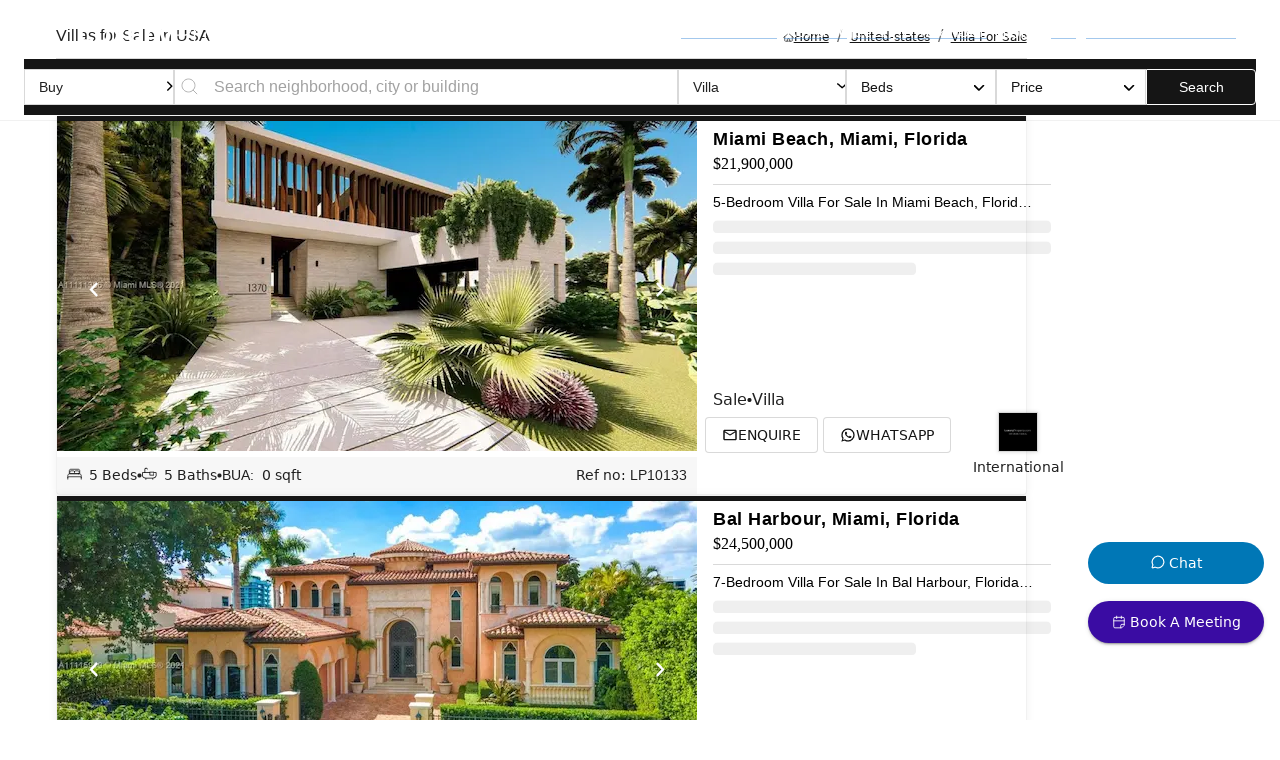

--- FILE ---
content_type: text/html; charset=utf-8
request_url: https://www.luxuryproperty.com/united-states/villa-for-sale
body_size: 82111
content:
<!DOCTYPE html><html lang="en"><head><meta charSet="utf-8"/><meta name="robots" content="index,follow"/><meta name="description" content="Looking for a luxury villa for sale in the USA? Explore exceptional properties with premium amenities in top locations. Begin your journey to villa ownership today."/><meta name="twitter:card" content="summary_large_image"/><meta name="twitter:creator" content="@luxuryproperty"/><meta property="fb:app_id" content="966242223397117"/><meta property="og:title" content="Luxury Villas for Sale in USA | Top Exclusive Villas"/><meta property="og:description" content="&lt;p&gt;It is funny how some homes just take all that Miami sunshine and turn it into something you can actually feel the moment you walk in. This six bedroom villa right on the ocean in Miami honestly does that. I caught myself just standing by the glass grand staircase thinking about how the light comes in at different times of the day. Out on the wrap around terrace you get these real sweeping views that stretch from downtown Miami all the way up to Fort Lauderdale. Sometimes when the breeze picks up you can just hear the waves and it is easy to forget you have your phone in your pocket.&lt;br&gt;&lt;br&gt;Inside feels spacious without ever being too much. You have got fifteen foot ceilings in some of the main areas and all that height really makes it feel open, not overwhelming. The great room is the kind of space where you could actually imagine everyone gathering while you watch the ocean instead of the TV. Plus there is a formal family room and a place that feels right for just about anything. The kitchen is made for cooking for real which is good if you care about that kind of thing. There is a big summer kitchen outside too so grilling becomes a year round thing and you might end up doing weekends a little differently than before.&lt;br&gt;&lt;br&gt;The terrace is just huge, over four thousand square feet out there, and you will probably find yourself using it more than you think. Sunrise or sunset does not matter, the views always feel kind of new. The private pool on the ocean side is something you will not get tired of. Even if you have lived by the water before this one feels a little different just because the water is so close and so clear most days. Sometimes you just sit by it with a coffee while the city wakes up.&lt;br&gt;&lt;br&gt;Bedrooms are set up so everyone has a little privacy. There are six in all and each one has its own bathroom. The main suite has some of the best views in the whole house so mornings are not so tough. Having eight and a half baths means there is never a wait when you have guests or family over. Even the exercise room has a view which almost makes working out easier. There is a service room too so if you have regular help or need extra space it is already sorted.&lt;br&gt;&lt;br&gt;You get seventy two feet of actual ocean frontage which is not something you see every day. Pulling into the four car garage just feels easy the way the space is set up. The building itself is like something from the future but it still feels homey. With the community being gated and always watched you get a real sense of privacy that can be hard to find right on the beach. There are plenty of indoor things to do as well. The building has got stuff like an indoor ice skating rink which is not what you expect in Miami. Four bowling lanes for when everyone is feeling competitive. A speakeasy for late nights and a kids room and teen space so everyone has a place to just be themselves. The gym overlooks the water and there is even a flow rider for surfing practice which is kind of fun whether you are any good or not. The pools are huge with a lap pool for actual swimming and a separate area with a slide just for the kids. Then there is the infinity pool that feels like it drops right into the ocean which is pretty amazing when the sun is going down.&lt;br&gt;&lt;br&gt;The dining options are just a nice bonus. Five restaurants on site means you do not always have to think about cooking. There is room service around the clock and you can arrange for housekeeping so day to day life just feels a bit lighter.&lt;br&gt;&lt;br&gt;You really cannot know if a place like this is the one from a screen or even from my words. The light is different. The air is different. Maybe you will love it. Maybe not. The only way to know is to come by and see for yourself. Happy to walk you through and answer anything you like. At LuxuryProperty dot com we want you to feel at home with every step of the process. Reach out any time.&lt;br&gt;&amp;nbsp;&lt;/p&gt;"/><meta property="og:url" content="https://www.luxuryproperty.com/united-states/villa-for-sale"/><meta property="og:type" content="website"/><meta property="og:image" content="https://www1.luxuryproperty.com/uploads/images/5-bedroom-villa-for-sale-miami-LP10133-c0d7678c0436100.jpg"/><meta property="og:image:type" content="image/jpeg"/><meta property="og:image:width" content="1920"/><meta property="og:image:height" content="1080"/><meta property="og:locale" content="en_US"/><meta property="og:site_name" content="Luxury Property"/><link rel="canonical" href="https://www.luxuryproperty.com/undefined"/><meta name="yandex-verification" content="1413a2a5e348ba60"/><meta name="apple-mobile-web-app-title" content="LuxuryProperty.com"/><meta name="application-name" content="LuxuryProperty.com"/><meta name="msapplication-TileColor" content="#000000"/><link rel="alternate" type="application/rss+xml" href="https://www.luxuryproperty.com/blog/rss/all.rss"/><link rel="icon" href="/favicon.ico?v=3" type="image/x-icon"/><link rel="apple-touch-icon" href="/apple-touch-icon.png?v=3"/><link rel="icon" href="/android-chrome-192x192?v=3" type="image/png"/><link rel="icon" href="/favicon-32x32.png?v=3" type="image/png"/><link rel="icon" href="/favicon-16x16.png?v=3" type="image/png"/><link rel="manifest" href="/site.webmanifest?v=3"/><link rel="mask-icon" href="/safari-pinned-tab.svg?v=3" color="#000000"/><link rel="shortcut icon" href="/favicon.ico?v=3"/><meta charset="UTF-8"/><base href="https://www.luxuryproperty.com/"/><meta name="twitter:card" content="summary_large_image"/><meta name="twitter:site" content="@luxuryproperty"/><meta name="twitter:creator" content="@luxuryproperty"/><meta name="twitter:title" content="Luxury Property"/><meta name="twitter:description" content="Luxury Property"/><meta name="twitter:image" content="https://www.luxuryproperty.com/default-image.jpg"/><meta property="og:title"/><meta property="og:description" content="Luxury Property"/><meta property="og:image" content="https://www.luxuryproperty.com/default-image.jpg"/><meta property="og:url" content="https://www.luxuryproperty.com/undefined"/><meta property="og:type" content="website"/><script type="application/ld+json">{"@context":"https://schema.org","@type":"CollectionPage","name":"Property Listings in Dubai","description":"Browse luxury properties for rent and sale in Dubai.","url":"https://www.luxuryproperty.com/dubai","mainEntity":{"@type":"ItemList","itemListElement":[{"@type":"ListItem","position":1,"url":"https://www.luxuryproperty.com/buy/5-bedroom-villa-for-sale-miami-beach-florida-united-states-lp10133","item":{"@type":"RealEstateListing","name":"5-Bedroom Villa for Sale in Miami Beach, Florida, United States","description":"There is something about standing at the water's edge in Miami that just makes you stop and breathe a little deeper, and honestly this waterfront villa on Venetian Islands gives you that feeling every single day. Sometimes I talk about a house being impressive but this one feels more like the way you just want life to slow down and give you space. The place is set right on the bay and you get these big Miami skyline views that almost do not look real until the light starts to change in the evening and you catch the sunset bouncing off the water. That view is a big part of every part of the house actually. There is no way to walk through the living area without being drawn straight to the window. I stood by the glass for longer than I probably should have just watching the boats drift by. It just feels relaxing.You have got five bedrooms here and honestly you could make a sixth if you ever needed that extra space. The bedrooms themselves give you privacy and a bit of quiet even with friends or family visiting. The master suite faces the water and has this bathroom that you might not want to leave for a while with a double vanity and one of those really deep soaking tubs that makes you forget you are in a city at all. Sometimes you will just lean in the door and enjoy the view for a second before heading out for the day. When guests come by there are separate quarters so everyone has their own pocket to recharge or sleep in late.If you are someone who loves to cook or even just appreciates a real kitchen you will notice the European style here right away with custom walnut paneling and so much space for cooking for real or just hosting. There is a catering kitchen tucked in too so if somebody else is doing the food you keep the main kitchen tidy. Personally I'd probably end up making coffee here every morning and then wandering out onto the terrace looking for that fresh Miami breeze.One of the things I like most is how the living and dining areas sort of flow together but there is this metal screen that separates them in a way that gives a bit of privacy without walling things off. It feels like a space for real life not just for showing off at parties. You see sunlight coming in almost everywhere. There are two pools which I think is a bit over the top but in a good way. One sits right on the bay and it is the kind of infinity pool where the horizon just becomes water plus upstairs there is a rooftop pool that looks out over everything surrounded by firepits so even after dark you have a spot to gather and talk and watch the sky. I can picture a rooftop barbecue as the sun goes down and Miami starts to come alive below.Access around the villa is easy with an elevator for when you are tired and this sort of floating staircase that is more fun to walk up than you would expect. Everything just feels spacious without being overwhelming. Oh and there is a movie theater and a proper wine cellar so if you want to spend a night in you are pretty much set. Two laundry rooms so there is never a wait for the machine. The garage feels like a little showroom and you can fit up to four cars which is helpful if you love to drive but parking is always a hassle elsewhere.You are right in the heart of the Venetian Islands here which always feels tucked away but whenever you want the coffee shop or a little excitement Miami Beach is just over the bridge. Sometimes you see people paddleboarding right by the house or kids biking along the quiet street. It feels like somewhere you can breathe out and not worry too much about anything.The only way to know if it feels right is to come see it. If you want to walk through or just have questions reach out any time. At LuxuryProperty.com our goal is to take the stress out of finding your next home and help you feel comfortable every step of the way.&nbsp;","url":"https://www.luxuryproperty.com/buy/5-bedroom-villa-for-sale-miami-beach-florida-united-states-lp10133","datePosted":"2021-12-09","numberOfRooms":5,"numberOfBathroomsTotal":5,"floorSize":{"@type":"QuantitativeValue","value":0,"unitText":"SQFT"},"address":{"@type":"PostalAddress","addressLocality":"Miami","addressRegion":"Dubai","addressCountry":"AE"},"offers":{"@type":"Offer","priceCurrency":"USD","availability":"https://schema.org/InStock","businessFunction":"https://schema.org/Sell","price":"21900000"}}},{"@type":"ListItem","position":2,"url":"https://www.luxuryproperty.com/buy/7-bedroom-villa-for-sale-bal-harbour-florida-united-states-lp10124","item":{"@type":"RealEstateListing","name":"7-Bedroom Villa for Sale in Bal Harbour, Florida, United States","description":"Some places just have a kind of hush when you arrive. I walked up to this seven bedroom home at 116 Bal Bay Drive and before I even stepped inside, you could hear the sound of the water more than the road. People always talk about privacy in Miami but here it actually means something. You come through those big gates at Bal Harbour Village and you realise very quickly how secure and tucked away this area is. No wandering traffic and honestly barely a car except people who live here. Sometimes you hear kids further down laughing or see someone paddleboarding in Biscayne Bay but mostly it is just peaceful.Inside the house, it is big, more than eight thousand feet of living space and it sort of wraps around you. You can feel how this place was built for real lives. The living area opens up with those classic Mediterranean arches and you just want to stop and take in the view out to the water. I stood by those windows and watched a couple of birds balancing on a dock pole for a while. You also get this easy flow from indoors to outdoors. The terrace is where I would probably spend a good chunk of time, just sitting with a cup of coffee in the morning, maybe watching boats gliding by or thinking about taking a kayak out later.The kitchen is not just made to look good in photos. There's enough room to cook something big for family or friends, and windows that let in plenty of light. You are not staring at a wall. It connects right out to where you might grill on weekends. If you have people over, you will notice it just feels comfortable to hang out in, everyone sort of circles back toward the view. Each of the seven bedrooms has space for your own style, and a lot of them face the water too, so waking up here is something you actually start to look forward to. The master suite has this feeling of quiet luxury, not just big but honestly relaxing, and when you open the curtains in the morning it is just blue sky and water right there.You have more than ninety feet of water frontage which is a big deal if you have a boat or even if you just like watching them drift by. Direct access to Biscayne Bay and then on to the Atlantic is pretty rare in Miami. Haulover Inlet is really close so if you are thinking about spontaneous weekends out on the water, it is so much easier here than you would expect. People talk about Florida living, but here at Bal Harbour it becomes obvious what that really means. You can walk to the beach just as easily as you can head over to the shops. That stretch of sand is quiet, mostly locals, and usually you might just see a couple of friends chatting in the late sun. Bal Harbour Shops is never far if you want something a bit more lively, maybe some designer shopping, dinner out, or just a morning coffee at one of those places where you end up chatting a little too long.Even though this is a grand villa, with seven bedrooms and big open spaces, it does not feel cold or unmanageable. It is inviting. And you never feel like your neighbours are right on top of you. I lingered on the back patio for ten minutes just watching the breeze in the trees. There was no rush to get back in the car. People here take things slower.You could read about this place a hundred times but honestly, the only way to know if it feels right is to come stand here and look out at the water for yourself. If you have questions or just want to walk through sometime, reach out anytime. We want your next move with LuxuryProperty dot com to feel as comfortable as possible.&nbsp;","url":"https://www.luxuryproperty.com/buy/7-bedroom-villa-for-sale-bal-harbour-florida-united-states-lp10124","datePosted":"2021-12-09","numberOfRooms":7,"numberOfBathroomsTotal":6,"floorSize":{"@type":"QuantitativeValue","value":0,"unitText":"SQFT"},"address":{"@type":"PostalAddress","addressLocality":"Miami","addressRegion":"Dubai","addressCountry":"AE"},"offers":{"@type":"Offer","priceCurrency":"USD","availability":"https://schema.org/InStock","businessFunction":"https://schema.org/Sell","price":"24500000"}}},{"@type":"ListItem","position":3,"url":"https://www.luxuryproperty.com/buy/6-bedroom-villa-for-sale-sunny-isles-beach-florida-united-states-lp10119","item":{"@type":"RealEstateListing","name":"6-Bedroom Villa for Sale in Sunny Isles Beach, Florida, United States","description":"Some homes stop you in your tracks for a second. This oceanfront villa at 18501 Collins Ave TS 5201 in Miami is definitely one of them. I still remember standing in the main living area and just letting the view kind of wash over me. There is something about the way the light comes in from the ocean side. It makes everything inside feel soft and easy. You look out and see the blue stretching forever on one side and the city glowing over the Intracoastal on the other. Miami has a whole energy of its own and up here you get to watch it move, but never feel crowded by it.Walking through this six bedroom villa, you realize it is really a three story home in the sky. There is an insane amount of space inside, well over ten thousand square feet, and honestly, it feels even bigger because every room seems to spill right into the next. Sometimes you almost forget you are not on the ground. I wandered into the kitchen expecting the usual Miami flash, but actually, it is got these Snaidero Italian cabinets that feel sturdy and calm. The stone countertops make you want to touch them just to check they are real. If you love cooking or just hanging out while someone else cooks, this kitchen actually feels like it can handle a busy morning or a slow Sunday with friends. And yes, everything is Gaggenau and ready for something better than a microwave meal.You will notice the terraced balconies are ridiculous in the best way. There is over eight thousand square feet of private outdoor space, so you never run out of room to breathe. One terrace faces full ocean, and feels just right for early coffee or the kind of dinner where you lose track of time. Another is built for sunsets, all golden light and city sparkles. On the rooftop, I found myself just standing by the infinity edge pool, thinking this really could be your version of everyday. The summer kitchen is up there too, so grilling feels like something you might just do on a regular weeknight.Sleeping arrangements here are flexible. All the bedrooms are large and some have walk in closets that actually feel useful, not just decorative. I have seen a lot of places that call themselves penthouses, but this one sort of sneaks up on you. It is quiet. The air feels different at the top. If you get up early, you can catch the sunrise from the eleven foot deep terrace. The sound is mostly just waves and the occasional bird if you listen close. You can tell this place is set up for easy living, whether you want quiet mornings or big family get togethers.There are extra touches you might only notice after a while, like a fully fitted gym for real workouts, and actual staff quarters that do not get in the way of the family space. The villa is unfurnished which is nice because you can make it feel like yours, not someone else's idea of fancy. Turnberry Ocean Club Residences is not your average Miami tower either. The building gives you access to seventy thousand square feet of amenities. There is a pretty wild Sky Club up top with both sunrise and sunset pools, private dining spaces, a real health and wellness spa, and places to just hang out away from everything.Getting around is simple here. The best beaches in Miami are literally at your feet, and you are close enough to stroll over for coffee pretty much anytime you want. Sometimes you see kids biking along the community paths in the evenings and it actually feels safe and neighbourly even this high up.You probably have to walk through to see if it feels right. If you have questions or just want to check out the view together, you can reach out any time. At LuxuryProperty.com, we always try to keep things straightforward and easy so your next move feels right.&nbsp;","url":"https://www.luxuryproperty.com/buy/6-bedroom-villa-for-sale-sunny-isles-beach-florida-united-states-lp10119","datePosted":"2021-12-09","numberOfRooms":6,"numberOfBathroomsTotal":9,"floorSize":{"@type":"QuantitativeValue","value":10750,"unitText":"SQFT"},"address":{"@type":"PostalAddress","addressLocality":"Miami","addressRegion":"Dubai","addressCountry":"AE"},"offers":{"@type":"Offer","priceCurrency":"USD","availability":"https://schema.org/InStock","businessFunction":"https://schema.org/Sell","price":"34750000"}}},{"@type":"ListItem","position":4,"url":"https://www.luxuryproperty.com/buy/villa-for-sale-miami-beach-florida-united-states-lp10118","item":{"@type":"RealEstateListing","name":"Villa for Sale in Miami Beach, Florida, United States","description":"Some homes just have a way of pulling you in the second you step through the door. The villa at 6640 Allison Road on Allison Island definitely did that to me. I remember walking in and right away I had to stop for a minute because the light filtering in off the bay was seriously beautiful. Standing in the entrance you get that real Miami feeling with the water all around and this easygoing openness that just hangs in the air. You know you are somewhere special but it does not shout at you. It just feels calm. I think that says a lot about what living here might really be like.Now this is a proper Mediterranean style villa. You notice the character as soon as you touch the door. There is this weight and detail you only get with homes built to last. The ceilings go up high and when you look out towards the water you cannot help but wander over and just look for a while. The main terrace is one of those places where you could forget your phone for hours. Sunset is actually worth waiting for here because the views stretch out across deep blue water and you see the neighboring islands almost glowing in that Miami dusk. It is a rare position on Allison Island really because the property comes right onto the point so you have about one hundred seventy feet of water along the edge. You see boats passing sometimes in the early evening and nobody really rushes here.Inside it is big but not in a cold way. Over eleven thousand square feet including shaded terraces and spaces that just spill into each other. There are eight actual bedrooms plus an office that makes working from home feel easy and separate. There is even a playroom which makes the place feel welcoming for families or anybody who sees friends often. And honestly everybody has their own bathroom so mornings are never a scramble. The villa is not furnished so you get to bring your taste and ideas. Some people like that blank canvas feeling. The kitchen is not just flashy it is actually the kind of place where you want to cook or even just hang out and chat with the chef if you bring one in for dinner parties. I stood there with a coffee and watched pelicans drift over the bay once and thought about how you do not get that in many cities.One little thing I noticed was how private it all feels. Allison Island is gated with security all the time so you almost do not think about the outside world except when you want to. Everyone waves when you drive by and sometimes you see families walking along the quiet streets with their kids riding bikes or scooters late in the afternoon. The neighbors here are really just people living their lives. You are close to everything Miami Beach has to offer of course. World class shopping and some of the best restaurants anywhere are just across the bridge. Honestly the best days might be the ones where you do not leave the island at all. Maybe take out a paddleboard from your dock. Maybe just sit by the pool while the breeze comes in off the water.And even the practical stuff is easy. There is a real garage with room for three cars and plenty of space for guests to visit. The storage feels sensible. There is enough room for everything without anybody tripping over boxes.In the end places like this do not come around very often. This villa has never been listed before and there is a reason people talk about Allison Island like it is a rare treasure among Miami communities. The only way to know if it feels right is to come see it for yourself. If you have questions or even just want to take a look and see how the spaces work for you reach out any time. At LuxuryProperty dot com we try to make your next move feel as comfortable and natural as possible. Sometimes you just know a place fits by the way you breathe when you walk in. This villa definitely has that kind of effect.&nbsp;","url":"https://www.luxuryproperty.com/buy/villa-for-sale-miami-beach-florida-united-states-lp10118","datePosted":"2021-12-09","numberOfRooms":0,"numberOfBathroomsTotal":8,"floorSize":{"@type":"QuantitativeValue","value":8911,"unitText":"SQFT"},"address":{"@type":"PostalAddress","addressLocality":"Miami","addressRegion":"Dubai","addressCountry":"AE"},"offers":{"@type":"Offer","priceCurrency":"USD","availability":"https://schema.org/InStock","businessFunction":"https://schema.org/Sell","price":"26000000"}}},{"@type":"ListItem","position":5,"url":"https://www.luxuryproperty.com/buy/villa-for-sale-indian-creek-florida-united-states-lp10117","item":{"@type":"RealEstateListing","name":"Villa for Sale in Indian Creek, Florida, United States","description":"There is a real hush that settles in when you stand just beyond the gates at 37 Indian Creek Island Road. Maybe it is the water all around or that gentle breeze across Biscayne Bay or maybe it is knowing the island is only for a handful of families. Indian Creek is a place where people wave to each other when they jog in the morning and where you might spot a couple of famous faces but honestly nobody seems to make a big deal about it. Everyone just loves their privacy and you feel it as soon as you arrive. You step onto this huge plot by the bay and even for someone who has seen a lot of Miami estates this one really feels different. The front garden rolls way out by the water and you just notice how quiet it feels except for the birds and sometimes a shout from the golf course next door.&nbsp;This is not one of those properties you see every day. Over here you have just under 54,000 square feet to play with all opening up to the southern view over Biscayne Bay. The water here has this glassy blue look in the morning. The backyard gives you about one hundred thirty feet or so of proper yacht mooring space so even if you have a big boat you are more than covered. Some people come to Indian Creek just for the golf but with the course right behind you and private marina space out front you do not have to choose. You can tee off after breakfast and be out on the water by lunch if you feel like it.&nbsp;There is something both relaxed and kind of grand about this plot. You can see how someone would dream up a home here with sunlit rooms and wide balconies for evening drinks. Actually there is already a design lined up by Kobi Karp if you want to go that route and it really works for this spot. What is nice is the lot gives you tons of room for a big pool or a tennis court or maybe just a garden that feels like a park. The sunsets here stop you for a minute. I found myself just leaning on the railing by the water and watching it change from gold to pink.&nbsp;You have got just a few neighbors. Some are famous, most are not. That is part of the calm here. Indian Creek Island sits tucked away with its own gated entrance plus there is a security patrol that loops around. Kids here ride bikes and drift down to the docks after dinner for a bit to watch the lights of Miami far off in the distance. Talking about getting to the city, it is an easy drive. Some days you might find yourself heading out for brunch in Miami Beach and be home before the ice melts in your coffee. But honestly, once you settle in here, leaving even for a few hours starts to feel like too much effort.There is this easy luxury in Indian Creek. You are close to everything in Miami but you never feel crowded. The big trees sway a bit in the warm breeze and at night the stars seem a little brighter. The plot itself just feels like a blank canvas if you ask me. You could build something jaw dropping here but even if you just left it open for a while you would enjoy it. The island itself is famous enough that it is called Billionaires Bunker by locals but nobody goes around acting too important. It is more about the space and the calm.If you have been thinking about Miami in a new way or have always wanted that feeling of being wrapped in nature but only minutes from everything, you might want to walk this plot with your own eyes. It is not until you stand at the water and look back toward the house that you really get it. I am happy to answer questions or just walk over together whenever you like. At LuxuryProperty dot com we think buying a home or land should feel comfortable from the start. Just reach out if you would like to see if this feels like your next big step.&nbsp;","url":"https://www.luxuryproperty.com/buy/villa-for-sale-indian-creek-florida-united-states-lp10117","datePosted":"2021-12-09","numberOfRooms":0,"numberOfBathroomsTotal":0,"floorSize":{"@type":"QuantitativeValue","value":0,"unitText":"SQFT"},"address":{"@type":"PostalAddress","addressLocality":"Indian Creek","addressRegion":"Dubai","addressCountry":"AE"},"offers":{"@type":"Offer","priceCurrency":"USD","availability":"https://schema.org/InStock","businessFunction":"https://schema.org/Sell","price":"31900000"}}},{"@type":"ListItem","position":6,"url":"https://www.luxuryproperty.com/buy/7-bedroom-villa-for-sale-south-beach-rd-florida-united-states-lp10103","item":{"@type":"RealEstateListing","name":"7-Bedroom Villa for Sale in South Beach Rd, Florida, United States","description":"Some homes really do slow you down. You get out of your car and all you hear is the breeze moving through the palms. You might even forget for a second you're on South Beach Road in Hobe Sound. That first walk up the winding driveway, with all those mature trees and the little birds flicking between branches, you just get this sense there's space to breathe everywhere. I think the word most people use is tranquility, but honestly it just feels easy. Like each step to the front door is its own moment.Once inside the main house, you catch a glimpse of the water through the big windows and you sort of stop. The Intracoastal is right there, stretching for what feels like forever. It's that kind of blue that changes with every hour, and you find yourself just watching it without really meaning to. The main house is spread out, never cramped, with seven actual bedrooms scattered in just the right way. I've seen a lot of properties but here you could have plenty of privacy even during the busiest family visits and everyone would still bump into each other on the way to the kitchen for a morning coffee.It's not just the bedrooms though. The living spaces invite you to linger. The living room has a fireplace that actually makes you want to sit down and flip through a magazine, even if you're not a magazine person. Connected to that is the family room, with a view right out to the backyard. And the kitchen here feels real. Sometimes you can picture actual big breakfasts with everyone talking at once, maybe pancakes on Sunday mornings. There's a proper gym tucked away and a theater that's honestly built for the people who'll still want movie nights long after Netflix makes you pick a second movie. All of it feels usable, not just for show.Wander outside and you really get what's special. This estate floats over two acres. Sprawling lawns lead all the way down to your own stretch of white sandy beach. Most afternoons you'll probably find yourself under the huge Banyan tree, which is as much a character of the home as any room inside. It throws a shade that feels cooler than any awning and sometimes you catch a sea breeze that almost demands a quiet nap. The landscape is properly looked after, and it feels welcoming. You'll see kids tossing a football, someone reading in the sunshine, maybe that one friend who always asks if the beach really belongs to the house. And yes, it does.What surprised me was just how much the guest house and gate house add to the life here. The guest house is more than a place to crash, it's got its own full kitchen, a decent sized family room, plus a comfy bedroom and bathroom. Great if you like hosting, or even if you want an art studio or spot for the in-laws. The gate house is set far enough that guests feel like they have their own mini estate inside the estate, complete with another kitchen, living space, bedroom and bath. You could keep it simple and not use them much, or build them into the story of your life here.Hobe Sound is the kind of community people whisper about. There are not a lot of places left where you're as close to untouched quiet as you are to good food and golf. Most days you'll see neighbors out walking their dogs around the lanes or someone coming back from early paddle boarding. South Beach Road is just the right amount of tucked away. Local markets are never a long drive and if you ever crave the city, it's right nearby.You can look at numbers—the seven bedrooms, the two acres, over one hundred and seventy five feet of waterfront, the ten thousand plus square feet. All that matters, but honestly, the best thing is how this home makes you feel when you're here. Sometimes you almost forget your phone. The only way to know if it feels right is to come see it. If you have questions or just want to walk through, reach out any time. At LuxuryProperty.com, we try to make your next move feel as comfortable as possible.&nbsp;","url":"https://www.luxuryproperty.com/buy/7-bedroom-villa-for-sale-south-beach-rd-florida-united-states-lp10103","datePosted":"2021-12-09","numberOfRooms":7,"numberOfBathroomsTotal":7,"floorSize":{"@type":"QuantitativeValue","value":10274,"unitText":"SQFT"},"address":{"@type":"PostalAddress","addressLocality":"Hobe Sound","addressRegion":"Dubai","addressCountry":"AE"},"offers":{"@type":"Offer","priceCurrency":"USD","availability":"https://schema.org/InStock","businessFunction":"https://schema.org/Sell","price":"20000000"}}},{"@type":"ListItem","position":7,"url":"https://www.luxuryproperty.com/buy/villa-for-sale-ocean-boulevard-florida-united-states-lp10100","item":{"@type":"RealEstateListing","name":"Villa for Sale in Ocean Boulevard, Florida, United States","description":"Some places almost make you pause for a second when you stand in front of them. This oceanfront plot at 255 Ocean Boulevard in Golden Beach really does that. You feel the hush of the sea and hear the faint sound of the surf before you even set foot on the sand. It is not often you get the chance to stretch out over real beachfront land like this. The first thing you will see is the way the sunlight bounces off the waves every morning. I stood at the edge and honestly could not hear the city at all. There is a kind of privacy here you do not find almost anywhere in Miami.If you know Golden Beach, you already understand how rare this is. Here, you get about one hundred feet of your own sandy edge. You can picture early walks with your feet in the cool sand while everything else is still quiet. Sometimes the only footprints are yours and maybe a few seabirds. What is interesting about this spot is that it is not just about having a big slice of land at the water. The plot is set with about twenty eight thousand square feet, so really there is room to dream bigger. You could build something spacious or just keep it simple and low key but always right by the water. The plans are already approved by some top developers so if you want to move fast, that makes things a lot easier. It is the kind of place where you could finally put your voice into the design or let someone experienced handle it all while you check in just to watch the views.Golden Beach itself is a bit of a secret. Most people drive by without really knowing what is hidden behind the palm trees. The security here is real because there is an actual police department in the neighborhood which is not something you see every day. It makes walking around in the evenings or taking the kids down to one of the nine parks just feel a bit more easy. I bumped into a couple of residents, and you get a sense that people here know each other by name. The streets are just wider and quieter with everything that Miami offers only a few minutes away, whether you want the shops in Aventura, the energy of Sunny Isles, or something more upscale in Bal Harbour. Even the beat of Miami Beach is close enough but not too close. You get to come home to true calm and you never have to fight for a parking space on weekends.One thing you will notice is the feeling of space. There are less than seventy five lots along this private stretch of sand, which makes it feel like your own universe. There is no rush here. You really get old school beach town moments and then all the modern Miami things just outside the gates. I spent some time just looking at the horizon and watching the way the colors shift in the evening. Sometimes it feels like the sky just keeps going forever. Even though it is unfurnished right now, it is not hard to imagine lazy mornings on a deck chair with a good coffee while the tide comes in. If you have pets they will love it and if you have kids they might never want to go back inside.There is a lot to love if you want real privacy but still want all the conveniences nearby. You cannot help but imagine what this could be for you, whether that is a forever estate or just a summer escape. The only real way to know if this spot feels right is to walk it yourself. Let me know if you want to see it up close or if you have any questions. At LuxuryProperty.com, we are always happy to help you take your time and see what feels best for you.&nbsp;","url":"https://www.luxuryproperty.com/buy/villa-for-sale-ocean-boulevard-florida-united-states-lp10100","datePosted":"2021-12-09","numberOfRooms":0,"numberOfBathroomsTotal":0,"floorSize":{"@type":"QuantitativeValue","value":0,"unitText":"SQFT"},"address":{"@type":"PostalAddress","addressLocality":"Golden Beach","addressRegion":"Dubai","addressCountry":"AE"},"offers":{"@type":"Offer","priceCurrency":"USD","availability":"https://schema.org/InStock","businessFunction":"https://schema.org/Sell","price":"32000000"}}},{"@type":"ListItem","position":8,"url":"https://www.luxuryproperty.com/buy/7-bedroom-villa-for-sale-miami-beach-florida-united-states-lp10099","item":{"@type":"RealEstateListing","name":"7-Bedroom Villa for Sale in Miami Beach, Florida, United States","description":"Some homes already slow you down before you even make it through the front door. This waterfront villa at 1825 W 24th St on Sunset Island III does that. The shade from the trees is actually cooler than you'd expect in the middle of Miami's heat. Walking up the drive, you hear the water somewhere nearby and honestly, it makes you want to put your phone away and just look around for a minute. People always talk about “lifestyle” when they mention the Sunset Islands but this place does not try to sell you anything. It just makes living here feel natural.The first real thing you notice inside is how open it is, with the sunlight kind of wandering in from all sides. The white oak floors just glide from room to room and you catch these different textures on the walls. Even the details stand out, like the travertine cuts you run your hand over by the stairs or the micro cement finish in the corners of the living space. It all feels built to last, but not flashy. Sometimes you find yourself just staring into the backyard for five minutes without even realizing it.Flip open any door and somehow you are outdoors. I think that is what makes the inside and outside blend together – there's a garden that feels private, even though you are right close to Sunset Harbour. You might hear some distant chatter from folks headed to the waterfront or maybe someone jogging in the early morning. You can step outside, sink onto the grass, and watch the light on the saltwater pool as it shifts with the wind. The pool is not just for show, either. The water curtain kind of sparkles in the sun and if you want to soak in the hot tub after dark like I did on one visit, there is just the sound of the bay and sometimes a boat or two in the distance.One of the best things about this house honestly is the kitchen. You do not just get the look people put on design magazines. This is actually a kitchen you want to cook something real in, with a big island that sticks out like it is welcoming everybody over to chop veggies or just hang out over coffee. You can see the dining space from there too, so if you have people over, it all feels connected. Sometimes when you are in these big Miami villas, you worry the space is too big to feel cozy but here the scale is just right, maybe because the ceiling pulls upwards in that main atrium but then comes down a bit for the corners where you'd want to read or just scroll on your phone alone.If you are into reading or maybe late-night conversations, there is a library tucked away with a wet bar for drinks and shelves for days. Feels like the kind of spot where you'd stretch out with a book, and forget what time it is. The elevator brings you up to the rooftop terrace, not just for show, because people actually hang out up there. There is an open view to the water, stretches of the canal, and the kind of sunset you just have to see in person. Every evening feels different, honestly.The master suite is its own quiet zone. You get a bath that feels more like a spa than a typical bathroom, and off to the side there's a meditation courtyard. Sometimes the breeze is all you hear. Makes for pretty peaceful mornings or just a slow start on weekends. Every bedroom has its own feel, and there is a lot of space but not too much where it ever feels empty.The villa comes unfurnished right now, which means you get to put your own mark on it. Still, with the way the architecture and the finishes work, it feels pretty move in ready. The bay views are uninterrupted from the new dock, so if you are into boating or just like water close by, you will love it. Plus, everything you need is a short walk away, and Sunset Harbour's coffee spots are just down the road. Sometimes you even see kids out biking around in the evenings.It is hard to know if a place fits until you see it for yourself. If you want to stop by, walk the garden, maybe look out over the bay for a bit, let us know. That is how it should be. At LuxuryProperty.com, we are always happy to answer any questions or just take things slow so you can feel what is right. Let me know if you want to step inside.&nbsp;","url":"https://www.luxuryproperty.com/buy/7-bedroom-villa-for-sale-miami-beach-florida-united-states-lp10099","datePosted":"2021-12-09","numberOfRooms":0,"numberOfBathroomsTotal":7,"floorSize":{"@type":"QuantitativeValue","value":6560,"unitText":"SQFT"},"address":{"@type":"PostalAddress","addressLocality":"Miami","addressRegion":"Dubai","addressCountry":"AE"},"offers":{"@type":"Offer","priceCurrency":"USD","availability":"https://schema.org/InStock","businessFunction":"https://schema.org/Sell","price":"28900000"}}},{"@type":"ListItem","position":9,"url":"https://www.luxuryproperty.com/buy/9-bedroom-villa-for-sale-miami-beach-florida-united-states-lp10096","item":{"@type":"RealEstateListing","name":"9-Bedroom Villa for Sale in Miami Beach, Florida, United States","description":"Sometimes you walk into a place and you just know it is not like anything else you have seen. This waterfront villa at 3029 Brickell Avenue Miami really has that feeling right away. You pull through the gates and there is this quiet that hits you before you are even out of the car which is saying something considering you are in one of the most famous neighborhoods in Florida. The drive up is all green and shade and you get these glimpses of the water through the trees. Honestly you start to slow down a little. Maybe it is the light coming through or maybe you start thinking about how crazy it is that Madonna once owned this home. There is a certain small energy to that if I am being honest.You get out and the first thing you notice is space. There is just so much of it. The lot itself is huge which is not something you find every day in Miami. I mean almost nobody gets a plot this big so close to everything. The grounds just go on with all kinds of lush landscaping. You almost forget there is anybody else around because you cannot really see the neighbors. It is peaceful and private and you hear birds more than cars. Sometimes you will see a boat drifting by if you walk closer to the water.Step inside and you can tell right away that this is a Mediterranean style home with those thick details and the kind of craftsmanship you rarely get anymore. The grand coral staircase catches your eye right away. I actually found myself going up it twice without really needing to just because it felt good under my feet. The interiors give you this sense of openness. High ceilings make every room feel lighter and windows everywhere pull in the bay views. You just catch yourself standing still looking out sometimes.Nine bedrooms can sound like a lot but here it just works. There is space for big families or even just having friends visit for a long weekend. Some of the bedrooms open onto little patios where you can listen to the water and let time sort of drift away. Bathrooms have their own personalities and some still show touches from when this was a celebrity home. The kitchen actually feels like a place you could cook real meals not just heat something up. There is that flow from the kitchen to the great room too which makes life feel easy especially if you are hosting a bunch of people.And the windows. It is like every one has a view. Some mornings you will just want to stay by the glass with coffee and watch the sunrise. On other days you can wander straight out to the private dock. It is the only one of its kind for sale in this enclave right now so if you are into boating or just want to sit by the water after a long week there is nothing else like it nearby. Sometimes the evenings are my favorite here when the light is soft and you can hear the city only as a faraway hum.One thing that stands out for me is the location. You are tucked away next to Vizcaya which gives you this sense of history and beauty just outside your door. But the buzz of Brickell and Miami Beach are only a few minutes away. Coffee shops are easy to get to and the restaurants in the neighborhood are some of the best in the city. It is private but you are never far from anything you want to do.This villa offers a real chance to restore something with character or build something completely new if you have your own vision. Either way the land and the views cannot be replaced. You just have to see it for yourself. If you want to walk around or just want to ask some questions let me know any time. At LuxuryProperty.com we are here to let you move at your own pace. You will know if it is right when you step inside.&nbsp;","url":"https://www.luxuryproperty.com/buy/9-bedroom-villa-for-sale-miami-beach-florida-united-states-lp10096","datePosted":"2021-12-08","numberOfRooms":9,"numberOfBathroomsTotal":8,"floorSize":{"@type":"QuantitativeValue","value":7947,"unitText":"SQFT"},"address":{"@type":"PostalAddress","addressLocality":"Miami","addressRegion":"Dubai","addressCountry":"AE"},"offers":{"@type":"Offer","priceCurrency":"USD","availability":"https://schema.org/InStock","businessFunction":"https://schema.org/Sell","price":"31750000"}}},{"@type":"ListItem","position":10,"url":"https://www.luxuryproperty.com/buy/4-bedroom-villa-for-sale-sunny-isles-beach-florida-united-states-lp10095","item":{"@type":"RealEstateListing","name":"4-Bedroom Villa for Sale in Sunny Isles Beach, Florida, United States","description":"There are places where the sky just seems wider and the sea seems closer, and this villa at 17749 Collins Ave PH43 is absolutely one of them. Some homes tug at you from the second you step inside, and here, even before I made it through the main doors, I caught that first breath of fresh salt air coming in from the Atlantic. There's an ease to this place that you feel right away. Honestly, sometimes you almost forget your phone because all you want to do is stop and look out at that view.This is a true oceanfront villa, sitting high in the Florida sunshine in Miami, but you also get those winding blue lines of the bay and the city skyline just far enough off to remind you you're right in the heart of things. It is rare to find a home where you wake up and see the ocean and Downtown Miami at once. You might leave the curtains open here all night, just to catch the first sunrise over the water. When I stood by those floor to ceiling windows, there was this feeling, like the whole ocean just belongs to you for a moment.The villa itself is spacious without being cold at all. Four proper bedrooms, not just big but shaped like real rooms you'll actually use, and six and a half bathrooms, which just feels practical, especially if you have people over or everyone is getting ready at once. The finishes make it feel solid. There are marbles under your feet that keep things cool, but also rich wood floors in parts, which I like because it softens things up and never feels too grand or fussy. You can tell attention went into every corner. You'll also notice how the sun moves through the rooms, making different spaces feel new throughout the day. That kind of thing becomes part of your routine more than you expect. Some days you just find yourself drifting from room to room chasing the light.The real heart here is that open entertainment area. Nine thousand square feet or so, which means you never really bump into each other. There's something about the way this villa is laid out that invites gatherings but also gives you space for little quiet moments. The kitchen is more than just nice to look at. It actually feels like somewhere you'd want to cook, or, honestly, if you let a chef take over, you can just relax. There's a top line kitchen along with a separate chef's kitchen tucked out of the way when you need it for bigger occasions. Plus, a custom bar where you can imagine mixing something after dinner or on a weekend afternoon when friends come up from the beach.Stepping outside onto the terrace, you get a feeling of openness that most homes just never have. The terrace wraps around, so you never lose sight of the ocean, and there's space for pretty much anything. Some afternoons, I could just picture reading out there with the sound of the water below, or having people around the pool for a lazy Sunday. Evenings might find someone fixing something in the summer kitchen while others drift into the spa. At night, the lights of Miami begin to flicker, and the city becomes your backdrop.Living in The Mansions also means concierge services that actually make things simple, like having someone always ready to help but never in your way. It just makes daily life feel easy, almost like having a friend around who knows what you need.You notice little things here, like how quiet it gets once the doors close, or how you're never more than a few minutes from good coffee or a walk by the water. Sometimes you'll hear kids biking down the street in the late afternoon, reminding you that this part of Miami is as much about family as it is about sunshine and nightlife.Hard to really tell someone what a place like this feels like just from words. The only way to know for sure is to come see it and let yourself slow down for a minute to take it in. If you have questions or just want to walk through the villa, reach out any time. At LuxuryProperty.com, we are always here to help you feel comfortable finding your next place to call home.&nbsp;","url":"https://www.luxuryproperty.com/buy/4-bedroom-villa-for-sale-sunny-isles-beach-florida-united-states-lp10095","datePosted":"2021-12-08","numberOfRooms":4,"numberOfBathroomsTotal":6,"floorSize":{"@type":"QuantitativeValue","value":9218,"unitText":"SQFT"},"address":{"@type":"PostalAddress","addressLocality":"Miami","addressRegion":"Dubai","addressCountry":"AE"},"offers":{"@type":"Offer","priceCurrency":"USD","availability":"https://schema.org/InStock","businessFunction":"https://schema.org/Sell","price":"22500000"}}},{"@type":"ListItem","position":11,"url":"https://www.luxuryproperty.com/buy/7-bedroom-villa-for-sale-coral-gables-florida-united-states-lp10093","item":{"@type":"RealEstateListing","name":"7-Bedroom Villa for Sale in Coral Gables, Florida, United States","description":"There's something about the drive down to Old Cutler Bay that slows you down. The gate swings open and you start to see a different side of Miami living. Less hurry. More quiet. I got that feeling right away stepping into this villa on Balada Street. You notice light first. The front room is just tall windows, plenty of them, almost floor to ceiling and covering two stories. The sun soaks in. The space feels open even before you've walked halfway across that marble floor.People tell me “waterfront” a lot but this one really means it. You have just over three hundred fifty feet of shoreline wrapping this corner lot and honestly it feels like the water wraps around your everyday living. I went out to the pool and just stopped for a bit. Infinity edge right there, a little breeze on the water, and this view of boats passing by. Even the birds seem to stretch out more here, you'll see them skipping the dock early in the mornings.Inside, you move from space to space and it feels made for actual living, not just showing off. Seven real bedrooms, each one with a slightly different view. The master suite is upstairs and you reach it by this catwalk above the living room. There's this wow moment when you look through the windows out to the canal. Closets are his and hers, plenty of space to keep everything organized so mornings never feel rushed. The bathroom just has that calm hotel feel. Things are quiet in here even when the house is full.The kitchen really got me. Sometimes in luxury homes, kitchens are more for looking than cooking, but not here. Mia Cucina did the design and you can tell someone thought about where the sink goes and which way the fridge opens. Subzero and Wolf appliances for real cooks and a wine cellar that does not feel pretentious. You picture popping in for a bottle just before dinner with family in the next room, maybe something quick from the bar section if you have neighbors drop by. Even with the size, the family room somehow stays cozy. I caught myself imagining game night, rainy afternoons, the sort of thing you don't always get in these bigger Miami villas.You have all the things that quietly make life easier. There's a professional home office and a gym that looks out towards the garden. Gym has lots of natural light which helps when you need a little push to get moving. There is a whole house generator, which is pretty rare but definitely handy when the power blinks out once in a while. No one likes unexpected surprises.The outside feels like it was made for long weekends and easy evenings. There's a summer kitchen under cover, which just means more time outdoors even if it gets too sunny. Plenty of space to lounge by the pool or watch the kids practicing their putts on the little golf green tucked at the edge of the yard. I also noticed the driveway and garages because it is not always easy to find a spot for your cars and boat. Here you actually have a double garage set for both your everyday cars and the special ones that only get out on sunny Sundays. There's also a large private dock out back where your yacht or classic runabout can stay right in view.Neighbors here do tend to know each other. You will see folks jogging or biking in the evenings, waving hello. Security is discreet but real, so you get the comfort without feeling watched.Honestly, the only way to know if it fits is to walk the rooms, stand by the pool, look out across the water. That quiet comfort you feel standing by the window, it either feels like home or it does not. Whenever you are ready just let me know. Happy to grab a coffee or give you a real tour so you can see for yourself. At LuxuryProperty.com, we just want your Miami move to feel simple and real.&nbsp;","url":"https://www.luxuryproperty.com/buy/7-bedroom-villa-for-sale-coral-gables-florida-united-states-lp10093","datePosted":"2021-12-08","numberOfRooms":7,"numberOfBathroomsTotal":7,"floorSize":{"@type":"QuantitativeValue","value":10061,"unitText":"SQFT"},"address":{"@type":"PostalAddress","addressLocality":"Miami","addressRegion":"Dubai","addressCountry":"AE"},"offers":{"@type":"Offer","priceCurrency":"USD","availability":"https://schema.org/InStock","businessFunction":"https://schema.org/Sell","price":"26000000"}}},{"@type":"ListItem","position":12,"url":"https://www.luxuryproperty.com/buy/4-bedroom-villa-for-sale-coral-gables-florida-united-states-lp10087","item":{"@type":"RealEstateListing","name":"4-Bedroom Villa for Sale in Coral Gables, Florida, United States","description":"Some homes just have a certain way of pulling you in as soon as you step inside. This waterfront villa at 585 Arvida Parkway in Miami really does that. I walked through the door and right away it felt different—maybe it was the way the sunlight moved across the floors or just how peaceful everything felt. Gables Estates is already one of those communities people dream about, and honestly, now I get why.As you move through the place, you can tell it was designed for living, not just looking pretty in photos. Double height ceilings give a sense of space, and the air just feels lighter here. Every room has this effortless style, maybe because the design brings together a mix of Dutch and island influences. There are little things I kept noticing, like the soft archways or how the view of the garden follows you as you walk. Sometimes you spot a heron or watch boats drift by on the canal. People around here know each other and you get those quiet mornings where life just slows down.For those who love to cook, the kitchen feels genuinely made for real food and big family dinners. Gaggenau appliances mean you can actually try any recipe and it will turn out right. There's a breakfast area tucked in the corner where you get the sun pretty early, so it's a perfect spot for slow weekends. The formal dining room is just next to it, and it is easy to imagine birthday parties or holiday evenings gathered around with friends. If you like things a bit quieter, the library is cozy with just the right light for reading or catching up on some work that you never got to earlier in the day.The main suite upstairs feels like its own little world. Marble bath, that big jacuzzi, and this long vanity mirror where you can actually spread out all your skincare without bumping into anything else. The walk in closets are real spaces too, not just token boxes, plenty of room for everything. I noticed the multi jet shower and honestly, after a long day, it might be the best part of coming home. Two fireplaces in the villa too, and they actually ask for evening gatherings or just lazy afternoons when the weather turns unexpectedly nice.Elevator is tucked near the family room and makes things easy if you do not feel like stairs. The garage fits four cars, and there's still space for storage or sports gear if you are into that. Outdoors, things get even better. The terraces are covered and feel like another living space rather than just a patio. The pool has this resort vibe but the real treat is the view—one hundred eighty feet of water right out front, stretching all the way to Biscayne Bay. There are no bridges so you can head straight out to the bay by boat. Sometimes you hear laughter echo off the water in the evenings. The garden is beautifully landscaped with these quiet corners where you could set out a coffee or just listen to the world for a bit.One thing you notice in Florida communities like this is how neighbors stop by or kids ride their bikes along the quiet streets. Most of the essentials are just a short drive—cafes, local shops, parks where you'll see people jogging or families at play. Life feels balanced here, not rushed.This villa is unfurnished, which honestly means you get to shape it however you want. Some people love a clean start and that's what you'll get. It is not just about the square feet or the price—it is the kind of property that makes you want to put down roots.The only way you really know if this feels right for you is to come and see it for yourself. I am here for any questions, or if you just want to walk through the place and take it all in. At LuxuryProperty dot com, we are always happy to help make your next move feel as comfortable and easy as possible.&nbsp;","url":"https://www.luxuryproperty.com/buy/4-bedroom-villa-for-sale-coral-gables-florida-united-states-lp10087","datePosted":"2021-12-08","numberOfRooms":4,"numberOfBathroomsTotal":4,"floorSize":{"@type":"QuantitativeValue","value":9236,"unitText":"SQFT"},"address":{"@type":"PostalAddress","addressLocality":"Miami","addressRegion":"Dubai","addressCountry":"AE"},"offers":{"@type":"Offer","priceCurrency":"USD","availability":"https://schema.org/InStock","businessFunction":"https://schema.org/Sell","price":"26600000"}}},{"@type":"ListItem","position":13,"url":"https://www.luxuryproperty.com/buy/villa-for-sale-miami-beach-florida-united-states-lp10085","item":{"@type":"RealEstateListing","name":"Villa for Sale in Miami Beach, Florida, United States","description":"Some homes just have a way of slowing you down as soon as you walk in. You step inside this seven bedroom estate at 7833 Atlantic Way in Altos Del Mar and pretty much everything else goes quiet for a moment. The light is real here. I remember pausing near the entry to just look out toward the Atlantic. The ocean almost feels like it belongs only to this house. You get this openness but also that solid, safe feeling you want from a true home, especially with the community gate always making sure it stays private.Inside, it is definitely modern but it is not cold. The Italian porcelain floors shine but still feel welcoming under your feet. You can actually see yourself barefoot grabbing a coffee in the morning or just wandering from one side to the other without worrying about messing anything up. Two full kitchens both are things you notice right away. They are real working kitchens but look so sharp too. One is set up so nicely for regular family dinners or even just heating up leftovers if that is what you like. The second kitchen, honestly, feels ready for the kind of party where everyone ends up watching the chef cooking. You get top appliances, everything where you want it and it just works.The smart home feature is not just a buzzword here. The lights, the sound, even the elevator all respond like someone has already learned your routine. It is nice because you do not have to fiddle with remotes or switches all day. And that elevator is not just for show. It is quiet, easy, and takes you to every level so even if you have family visiting, it means everyone gets around comfortably. I always think about that.The master suite makes its own statement. Standing there, you get sunrise views you do not really get anywhere else in Miami Beach. The closets are honestly massive and done the right way so you can actually use every inch. The master bath is separated into two distinct spaces. It is probably the most comfortable double setup I have seen, each with its own vibe. Mornings just feel easier when you are not getting in each other's way, one person finishing up while the other is just starting. The terrace here is one of the secret gems of the place. Quiet coffee in the morning or a glass of wine at night. It is just yours.If you love wine, there is a temperature controlled room right by the living space. Holds up to three hundred bottles and you will probably find yourself standing there just admiring it now and then. It gives you a sense of good things always being close at hand. And if you ever entertain, people always notice.The rooftop really does deserve a mention. Miami weather almost begs for rooftop evenings and this one makes it easy. Nothing over the top, just places to lounge, cook, eat, and talk with actual space for everyone. I have been up there at sunset and you tend to forget your phone when the colors hit the ocean like that. You can even see neighbors walking by or catch the sound of the waves just below.Out by the pool, the infinity edge is right up there with the best in Miami. It does blend into the ocean horizon and the jacuzzi fits right into it so you can actually chat with people lounging in both without shouting. The summer kitchen is right outside so you move from pool to grill to the table without dripping water everywhere. Even the private beach access is just a few steps away. In this pocket of Miami Beach, you sometimes see kids out with paddleboards or families just wandering at sunset. If you want to be a part of that, you can.You know, it is unfurnished so you really get to start with your own vision and no leftovers from anyone else. If you are looking for a place where Miami Beach feels easy and private but still real, I think you should see this in person. Let me know if you have any questions or if you want to take a walk through. It is always easier to feel a space than to just read about it. Whenever you are ready, just reach out. At LuxuryProperty.com we just try to make things as comfortable as your new home.&nbsp;","url":"https://www.luxuryproperty.com/buy/villa-for-sale-miami-beach-florida-united-states-lp10085","datePosted":"2021-12-08","numberOfRooms":0,"numberOfBathroomsTotal":9,"floorSize":{"@type":"QuantitativeValue","value":6249,"unitText":"SQFT"},"address":{"@type":"PostalAddress","addressLocality":"Miami","addressRegion":"Dubai","addressCountry":"AE"},"offers":{"@type":"Offer","priceCurrency":"USD","availability":"https://schema.org/InStock","businessFunction":"https://schema.org/Sell","price":"26500000"}}},{"@type":"ListItem","position":14,"url":"https://www.luxuryproperty.com/buy/8-bedroom-villa-for-sale-bal-harbour-florida-united-states-lp10009","item":{"@type":"RealEstateListing","name":"8-Bedroom Villa for Sale in Bal Harbour, Florida, United States","description":"Sometimes you come across a place and you just know there is something different about it. That is really what happened when I pulled up to this eight bedroom estate at 182 Bal Bay Drive in Bal Harbour. Maybe it was the way the gates opened wide so quietly or the way the sunlight hit the wide waterfront in the late afternoon. Right away, it kind of invites you to pause for a second and just look around.&nbsp;This is Bal Harbour living at its most peaceful and private. Villa Magnolia is tucked back on a big piece of land along the intercoastal with a full two hundred twenty one feet of water just beyond the garden. The water has this calming effect around here. You sometimes see little boats passing in the evenings and honestly the sunsets are just something else.&nbsp;I hung around for a bit in the driveway, just taking in how the estate rises above all this green. The Neoclassical style makes a quiet impression. Grand, but not too formal. The rotunda foyer—honestly, you look up and the ceiling just keeps going. Curved marble under your feet, and this staircase with one of the coolest hand finished railings I have ever seen. The shape of the bannister almost catches the light the way you would expect gold or silver to do. Everything feels designed to last and to be noticed, but not in a showy way.&nbsp;The whole place is full of these little details. European paint finishes that give every room a different tone when you walk through at different times of day. Stonework you want to stop and touch for a second. Fifteen foot ceilings in some rooms make everything feel pretty calm and open, never cramped even with big furniture. I noticed the glass elevator because well, it is a glass elevator and it is surprisingly quiet, which feels nice if you are moving between the upper floors on a quiet morning.&nbsp;Speaking of floors there is a third level rooftop terrace that honestly has the best views in the house. You can see right over the water as the sun starts to go down. It is the kind of space that makes you think about bringing friends up for a casual evening, not just big events or parties.&nbsp;Some homes have pools. Villa Magnolia has two. One of them sits just off the primary suite. I could see someone sneaking out for a swim first thing in the morning before anyone else is up. The other infinity edge pool has its own vibe entirely. Plus with all this privacy around the property, you really can just be yourself and unwind.&nbsp;The kitchen made me smile because it looks serious but actually feels like somewhere you might want to spend real time. The built-in aquarium is huge and adds an unexpected bit of color and calm while you make coffee or cook up something a little more special. For people who really love their wine, there is an eight hundred fifty bottle temperature controlled wine room tucked away and it does not feel like a showpiece. It feels practical and like it could be part of your daily life.&nbsp;Movie night here has a whole new meaning with an actual home theatre. I peeked in and immediately pictured rainy afternoons with a bowl of popcorn. There are quiet spots all over the property, from the formal living rooms to those little nooks by the garden where you could just sit with a book or watch the birds outside.&nbsp;The thing about this villa in Miami is that for all its scale and luxury, it just feels easy. Honestly, you could forget your phone for hours. Kids sometimes bike past on the way to the nearby park and the best cafes of Bal Harbour are just a short drive. You do get that lovely Florida community feel around here, especially in the evenings.The only real way to know if Villa Magnolia is for you is to see it in person. If you want to walk through or just talk it over a bit, I am here whenever you are ready. At LuxuryProperty.com, we just want your next move to feel right.&nbsp;","url":"https://www.luxuryproperty.com/buy/8-bedroom-villa-for-sale-bal-harbour-florida-united-states-lp10009","datePosted":"2021-12-07","numberOfRooms":8,"numberOfBathroomsTotal":8,"floorSize":{"@type":"QuantitativeValue","value":12082,"unitText":"SQFT"},"address":{"@type":"PostalAddress","addressLocality":"Miami","addressRegion":"Dubai","addressCountry":"AE"},"offers":{"@type":"Offer","priceCurrency":"USD","availability":"https://schema.org/InStock","businessFunction":"https://schema.org/Sell","price":"35000000"}}},{"@type":"ListItem","position":15,"url":"https://www.luxuryproperty.com/buy/6-bedroom-villa-for-sale-sunny-isles-beach-florida-united-states-lp10008","item":{"@type":"RealEstateListing","name":"6-Bedroom Villa for Sale in Sunny Isles Beach, Florida, United States","description":"It is funny how some homes just take all that Miami sunshine and turn it into something you can actually feel the moment you walk in. This six bedroom villa right on the ocean in Miami honestly does that. I caught myself just standing by the glass grand staircase thinking about how the light comes in at different times of the day. Out on the wrap around terrace you get these real sweeping views that stretch from downtown Miami all the way up to Fort Lauderdale. Sometimes when the breeze picks up you can just hear the waves and it is easy to forget you have your phone in your pocket.Inside feels spacious without ever being too much. You have got fifteen foot ceilings in some of the main areas and all that height really makes it feel open, not overwhelming. The great room is the kind of space where you could actually imagine everyone gathering while you watch the ocean instead of the TV. Plus there is a formal family room and a place that feels right for just about anything. The kitchen is made for cooking for real which is good if you care about that kind of thing. There is a big summer kitchen outside too so grilling becomes a year round thing and you might end up doing weekends a little differently than before.The terrace is just huge, over four thousand square feet out there, and you will probably find yourself using it more than you think. Sunrise or sunset does not matter, the views always feel kind of new. The private pool on the ocean side is something you will not get tired of. Even if you have lived by the water before this one feels a little different just because the water is so close and so clear most days. Sometimes you just sit by it with a coffee while the city wakes up.Bedrooms are set up so everyone has a little privacy. There are six in all and each one has its own bathroom. The main suite has some of the best views in the whole house so mornings are not so tough. Having eight and a half baths means there is never a wait when you have guests or family over. Even the exercise room has a view which almost makes working out easier. There is a service room too so if you have regular help or need extra space it is already sorted.You get seventy two feet of actual ocean frontage which is not something you see every day. Pulling into the four car garage just feels easy the way the space is set up. The building itself is like something from the future but it still feels homey. With the community being gated and always watched you get a real sense of privacy that can be hard to find right on the beach. There are plenty of indoor things to do as well. The building has got stuff like an indoor ice skating rink which is not what you expect in Miami. Four bowling lanes for when everyone is feeling competitive. A speakeasy for late nights and a kids room and teen space so everyone has a place to just be themselves. The gym overlooks the water and there is even a flow rider for surfing practice which is kind of fun whether you are any good or not. The pools are huge with a lap pool for actual swimming and a separate area with a slide just for the kids. Then there is the infinity pool that feels like it drops right into the ocean which is pretty amazing when the sun is going down.The dining options are just a nice bonus. Five restaurants on site means you do not always have to think about cooking. There is room service around the clock and you can arrange for housekeeping so day to day life just feels a bit lighter.You really cannot know if a place like this is the one from a screen or even from my words. The light is different. The air is different. Maybe you will love it. Maybe not. The only way to know is to come by and see for yourself. Happy to walk you through and answer anything you like. At LuxuryProperty dot com we want you to feel at home with every step of the process. Reach out any time.&nbsp;","url":"https://www.luxuryproperty.com/buy/6-bedroom-villa-for-sale-sunny-isles-beach-florida-united-states-lp10008","datePosted":"2021-12-07","numberOfRooms":6,"numberOfBathroomsTotal":8,"floorSize":{"@type":"QuantitativeValue","value":0,"unitText":"SQFT"},"address":{"@type":"PostalAddress","addressLocality":"Miami","addressRegion":"Dubai","addressCountry":"AE"},"offers":{"@type":"Offer","priceCurrency":"USD","availability":"https://schema.org/InStock","businessFunction":"https://schema.org/Sell","price":"36000000"}}}]}}</script><title>Luxury Villas for Sale in USA | Top Exclusive Villas</title><meta content="width=device-width, initial-scale=1, user-scalable=1, minimum-scale=1, maximum-scale=5" name="viewport"/><meta name="next-head-count" content="46"/><script charSet="UTF-8" src="//web.webpushs.com/js/push/d5ad6fa5dca83fb200592b44779fec2e_1.js" async="" type="d19d2114cbcd5124221181a1-text/javascript"></script><script async="" src="https://www.googletagmanager.com/gtag/js?id=AW-827451961" type="d19d2114cbcd5124221181a1-text/javascript"></script><script async="" src="/gtag-init.js" type="d19d2114cbcd5124221181a1-text/javascript"></script><meta name="ai-policy" content="allow-ai-indexing"/><link rel="amphtml" href="/united-states/villa-for-sale?amp=1"/><link rel="preload" href="/_next/static/css/2c1d032feccaff2e.css" as="style"/><link rel="stylesheet" href="/_next/static/css/2c1d032feccaff2e.css" data-n-p=""/><link rel="preload" href="/_next/static/css/1ce67254e652c6eb.css" as="style"/><link rel="stylesheet" href="/_next/static/css/1ce67254e652c6eb.css" data-n-p=""/><link rel="preload" href="/_next/static/css/883ac74b897d778c.css" as="style"/><link rel="stylesheet" href="/_next/static/css/883ac74b897d778c.css" data-n-p=""/><noscript data-n-css=""></noscript><script defer="" nomodule="" src="/_next/static/chunks/polyfills-c67a75d1b6f99dc8.js" type="d19d2114cbcd5124221181a1-text/javascript"></script><script src="/_next/static/chunks/webpack-3da6987fffd794a8.js" defer="" type="d19d2114cbcd5124221181a1-text/javascript"></script><script src="/_next/static/chunks/framework-2114f3935436c3d0.js" defer="" type="d19d2114cbcd5124221181a1-text/javascript"></script><script src="/_next/static/chunks/main-e52d4cefd4bae7e3.js" defer="" type="d19d2114cbcd5124221181a1-text/javascript"></script><script src="/_next/static/chunks/pages/_app-b4e9de963c869c65.js" defer="" type="d19d2114cbcd5124221181a1-text/javascript"></script><script src="/_next/static/chunks/518dba08-0461feefc907944d.js" defer="" type="d19d2114cbcd5124221181a1-text/javascript"></script><script src="/_next/static/chunks/9918-4c62bf5b5779ab47.js" defer="" type="d19d2114cbcd5124221181a1-text/javascript"></script><script src="/_next/static/chunks/1179-5a0d5775ec22a729.js" defer="" type="d19d2114cbcd5124221181a1-text/javascript"></script><script src="/_next/static/chunks/4868-333fee5627044ebe.js" defer="" type="d19d2114cbcd5124221181a1-text/javascript"></script><script src="/_next/static/chunks/2826-5976a62c8f42ebad.js" defer="" type="d19d2114cbcd5124221181a1-text/javascript"></script><script src="/_next/static/chunks/8914-9b0256888d82b8ef.js" defer="" type="d19d2114cbcd5124221181a1-text/javascript"></script><script src="/_next/static/chunks/1311-b1a02297c0229802.js" defer="" type="d19d2114cbcd5124221181a1-text/javascript"></script><script src="/_next/static/chunks/5934-1786a99cfdfd6ecd.js" defer="" type="d19d2114cbcd5124221181a1-text/javascript"></script><script src="/_next/static/chunks/395-71c6bd063b97e3a0.js" defer="" type="d19d2114cbcd5124221181a1-text/javascript"></script><script src="/_next/static/chunks/6320-6cc506fde1671fc8.js" defer="" type="d19d2114cbcd5124221181a1-text/javascript"></script><script src="/_next/static/chunks/4714-690afc8cd0b9a27e.js" defer="" type="d19d2114cbcd5124221181a1-text/javascript"></script><script src="/_next/static/chunks/7246-6a6237b6393338b9.js" defer="" type="d19d2114cbcd5124221181a1-text/javascript"></script><script src="/_next/static/chunks/6886-3b7ccb0376dbfbf5.js" defer="" type="d19d2114cbcd5124221181a1-text/javascript"></script><script src="/_next/static/chunks/2962-d48bdc2437f7e7de.js" defer="" type="d19d2114cbcd5124221181a1-text/javascript"></script><script src="/_next/static/chunks/4386-2b736f7890155695.js" defer="" type="d19d2114cbcd5124221181a1-text/javascript"></script><script src="/_next/static/chunks/5898-fe4e64f813c76ca4.js" defer="" type="d19d2114cbcd5124221181a1-text/javascript"></script><script src="/_next/static/chunks/1664-2d67073dbdcf38e2.js" defer="" type="d19d2114cbcd5124221181a1-text/javascript"></script><script src="/_next/static/chunks/4790-b5d75cc542806727.js" defer="" type="d19d2114cbcd5124221181a1-text/javascript"></script><script src="/_next/static/chunks/9156-af458f01bb7f13d8.js" defer="" type="d19d2114cbcd5124221181a1-text/javascript"></script><script src="/_next/static/chunks/1143-5a17709dbff29ccc.js" defer="" type="d19d2114cbcd5124221181a1-text/javascript"></script><script src="/_next/static/chunks/7292-629f40583343e0f2.js" defer="" type="d19d2114cbcd5124221181a1-text/javascript"></script><script src="/_next/static/chunks/3841-b79648300d6e24b4.js" defer="" type="d19d2114cbcd5124221181a1-text/javascript"></script><script src="/_next/static/chunks/1887-7beeff158b093ef4.js" defer="" type="d19d2114cbcd5124221181a1-text/javascript"></script><script src="/_next/static/chunks/8467-a6bb4ae512e8c2b6.js" defer="" type="d19d2114cbcd5124221181a1-text/javascript"></script><script src="/_next/static/chunks/1766-2f59e9d0f511432c.js" defer="" type="d19d2114cbcd5124221181a1-text/javascript"></script><script src="/_next/static/chunks/9035-5f1cf7d673e37a47.js" defer="" type="d19d2114cbcd5124221181a1-text/javascript"></script><script src="/_next/static/chunks/pages/%5Blocation%5D/%5Bproperty_type%5D-f641c3d879738817.js" defer="" type="d19d2114cbcd5124221181a1-text/javascript"></script><script src="/_next/static/4spzlxv8E4-VqYkSTf-OG/_buildManifest.js" defer="" type="d19d2114cbcd5124221181a1-text/javascript"></script><script src="/_next/static/4spzlxv8E4-VqYkSTf-OG/_ssgManifest.js" defer="" type="d19d2114cbcd5124221181a1-text/javascript"></script></head><body><div id="__next"><div><style data-emotion="css k008qs">.css-k008qs{display:-webkit-box;display:-webkit-flex;display:-ms-flexbox;display:flex;}</style><header class="header results-header MuiBox-root css-k008qs"><style data-emotion="css 13x2oq7">.css-13x2oq7{display:-webkit-box;display:-webkit-flex;display:-ms-flexbox;display:flex;-webkit-flex-direction:column;-ms-flex-direction:column;flex-direction:column;width:100%;box-sizing:border-box;-webkit-flex-shrink:0;-ms-flex-negative:0;flex-shrink:0;position:fixed;z-index:1100;top:0;left:auto;right:0;background-color:#1976d2;color:#fff;}@media print{.css-13x2oq7{position:absolute;}}</style><style data-emotion="css 5poeop">.css-5poeop{background-color:#fff;color:rgba(0, 0, 0, 0.87);-webkit-transition:box-shadow 300ms cubic-bezier(0.4, 0, 0.2, 1) 0ms;transition:box-shadow 300ms cubic-bezier(0.4, 0, 0.2, 1) 0ms;box-shadow:0px 2px 4px -1px rgba(0,0,0,0.2),0px 4px 5px 0px rgba(0,0,0,0.14),0px 1px 10px 0px rgba(0,0,0,0.12);display:-webkit-box;display:-webkit-flex;display:-ms-flexbox;display:flex;-webkit-flex-direction:column;-ms-flex-direction:column;flex-direction:column;width:100%;box-sizing:border-box;-webkit-flex-shrink:0;-ms-flex-negative:0;flex-shrink:0;position:fixed;z-index:1100;top:0;left:auto;right:0;background-color:#1976d2;color:#fff;}@media print{.css-5poeop{position:absolute;}}</style><nav class="MuiPaper-root MuiPaper-elevation MuiPaper-elevation4 MuiAppBar-root MuiAppBar-colorPrimary MuiAppBar-positionFixed global_appbar__v2mCy customappbar     mui-fixed css-5poeop"><style data-emotion="css i6s8oy">.css-i6s8oy{position:relative;display:-webkit-box;display:-webkit-flex;display:-ms-flexbox;display:flex;-webkit-align-items:center;-webkit-box-align:center;-ms-flex-align:center;align-items:center;padding-left:16px;padding-right:16px;min-height:56px;}@media (min-width:600px){.css-i6s8oy{padding-left:24px;padding-right:24px;}}@media (min-width:0px){@media (orientation: landscape){.css-i6s8oy{min-height:48px;}}}@media (min-width:600px){.css-i6s8oy{min-height:64px;}}</style><div class="MuiToolbar-root MuiToolbar-gutters MuiToolbar-regular undefined Home_mainnav__Jd__z css-i6s8oy" style="min-height:fit-content;margin:12px 0 7px"><div class="global_topleftbar__UGOgo MuiBox-root css-0"><style data-emotion="css 19jqtgk">.css-19jqtgk{text-align:center;-webkit-flex:0 0 auto;-ms-flex:0 0 auto;flex:0 0 auto;font-size:1.5rem;padding:8px;border-radius:50%;overflow:visible;color:rgba(0, 0, 0, 0.54);-webkit-transition:background-color 150ms cubic-bezier(0.4, 0, 0.2, 1) 0ms;transition:background-color 150ms cubic-bezier(0.4, 0, 0.2, 1) 0ms;margin-left:-12px;margin-right:16px;}.css-19jqtgk:hover{background-color:rgba(0, 0, 0, 0.04);}@media (hover: none){.css-19jqtgk:hover{background-color:transparent;}}.css-19jqtgk.Mui-disabled{background-color:transparent;color:rgba(0, 0, 0, 0.26);}</style><style data-emotion="css 1akde5k">.css-1akde5k{display:-webkit-inline-box;display:-webkit-inline-flex;display:-ms-inline-flexbox;display:inline-flex;-webkit-align-items:center;-webkit-box-align:center;-ms-flex-align:center;align-items:center;-webkit-box-pack:center;-ms-flex-pack:center;-webkit-justify-content:center;justify-content:center;position:relative;box-sizing:border-box;-webkit-tap-highlight-color:transparent;background-color:transparent;outline:0;border:0;margin:0;border-radius:0;padding:0;cursor:pointer;-webkit-user-select:none;-moz-user-select:none;-ms-user-select:none;user-select:none;vertical-align:middle;-moz-appearance:none;-webkit-appearance:none;-webkit-text-decoration:none;text-decoration:none;color:inherit;text-align:center;-webkit-flex:0 0 auto;-ms-flex:0 0 auto;flex:0 0 auto;font-size:1.5rem;padding:8px;border-radius:50%;overflow:visible;color:rgba(0, 0, 0, 0.54);-webkit-transition:background-color 150ms cubic-bezier(0.4, 0, 0.2, 1) 0ms;transition:background-color 150ms cubic-bezier(0.4, 0, 0.2, 1) 0ms;margin-left:-12px;margin-right:16px;}.css-1akde5k::-moz-focus-inner{border-style:none;}.css-1akde5k.Mui-disabled{pointer-events:none;cursor:default;}@media print{.css-1akde5k{-webkit-print-color-adjust:exact;color-adjust:exact;}}.css-1akde5k:hover{background-color:rgba(0, 0, 0, 0.04);}@media (hover: none){.css-1akde5k:hover{background-color:transparent;}}.css-1akde5k.Mui-disabled{background-color:transparent;color:rgba(0, 0, 0, 0.26);}</style><button class="MuiButtonBase-root MuiIconButton-root MuiIconButton-edgeStart MuiIconButton-sizeMedium menunav css-1akde5k" tabindex="0" type="button" style="color:#FFF;margin-left:-5px" aria-label="open drawer"><style data-emotion="css vubbuv">.css-vubbuv{-webkit-user-select:none;-moz-user-select:none;-ms-user-select:none;user-select:none;width:1em;height:1em;display:inline-block;fill:currentColor;-webkit-flex-shrink:0;-ms-flex-negative:0;flex-shrink:0;-webkit-transition:fill 200ms cubic-bezier(0.4, 0, 0.2, 1) 0ms;transition:fill 200ms cubic-bezier(0.4, 0, 0.2, 1) 0ms;font-size:1.5rem;}</style><svg class="MuiSvgIcon-root MuiSvgIcon-fontSizeMedium css-vubbuv" focusable="false" aria-hidden="true" viewBox="0 0 24 24" data-testid="MenuIcon"><path d="M3 18h18v-2H3v2zm0-5h18v-2H3v2zm0-7v2h18V6H3z"></path></svg></button><style data-emotion="css 1kc9gu8">.css-1kc9gu8{-webkit-text-decoration:underline;text-decoration:underline;text-decoration-color:rgba(25, 118, 210, 0.4);-webkit-transition:all 0.3s ease-in-out;transition:all 0.3s ease-in-out;}.css-1kc9gu8:hover{text-decoration-color:inherit;}.css-1kc9gu8:before{display:none;}.css-1kc9gu8:hover{opacity:0.7;}</style><style data-emotion="css v8pw2a">.css-v8pw2a{margin:0;font:inherit;color:#1976d2;-webkit-text-decoration:underline;text-decoration:underline;text-decoration-color:rgba(25, 118, 210, 0.4);-webkit-transition:all 0.3s ease-in-out;transition:all 0.3s ease-in-out;}.css-v8pw2a:hover{text-decoration-color:inherit;}.css-v8pw2a:before{display:none;}.css-v8pw2a:hover{opacity:0.7;}</style><a class="MuiTypography-root MuiTypography-inherit MuiLink-root MuiLink-underlineAlways css-v8pw2a" href="/"><img alt="LuxuryProperty.com Logo" loading="lazy" width="300" height="38" decoding="async" data-nimg="1" class="logo" style="color:transparent;cursor:pointer" src="/LP-NExa-White-MWebsite.svg"/></a><img alt="search" title="search" loading="lazy" width="17" height="17" decoding="async" data-nimg="1" class="global_navsearchbtn__unHN_" style="color:transparent;filter:invert(1) !important" src="/svg/search.svg"/></div><style data-emotion="css 1aer4e6">@media (min-width:0px){.css-1aer4e6{margin-right:16px;}}@media (min-width:600px){.css-1aer4e6{display:-webkit-box;display:-webkit-flex;display:-ms-flexbox;display:flex;margin-right:0px;}}</style><div class="global_toprightbar__rJPuJ MuiBox-root css-1aer4e6"><div class=" global_toprightbarwrap__YV5lD toprightbarwrap MuiBox-root css-0"><a class="MuiTypography-root MuiTypography-inherit MuiLink-root MuiLink-underlineAlways topmenu results-header css-v8pw2a" href="/advertise">Advertise</a><a class="MuiTypography-root MuiTypography-inherit MuiLink-root MuiLink-underlineAlways topmenu results-header css-v8pw2a" href="/dubai">Buy</a><a class="MuiTypography-root MuiTypography-inherit MuiLink-root MuiLink-underlineAlways topmenu results-header css-v8pw2a" href="/rent">Rent</a><a class="MuiTypography-root MuiTypography-inherit MuiLink-root MuiLink-underlineAlways topmenu results-header css-v8pw2a" href="/projects">Projects | OffPlan</a><a class="MuiTypography-root MuiTypography-inherit MuiLink-root MuiLink-underlineAlways topmenu results-header css-v8pw2a" href="/sell-your-home">Sell</a><div class="MuiBox-root css-0" style="position:relative"><style data-emotion="css 19uub3y">.css-19uub3y{font-family:var(__variable_5dad9a),sans-serif;font-weight:500;font-size:0.875rem;line-height:1.75;text-transform:uppercase;min-width:64px;padding:6px 16px;border-radius:4px;-webkit-transition:background-color 250ms cubic-bezier(0.4, 0, 0.2, 1) 0ms,box-shadow 250ms cubic-bezier(0.4, 0, 0.2, 1) 0ms,border-color 250ms cubic-bezier(0.4, 0, 0.2, 1) 0ms,color 250ms cubic-bezier(0.4, 0, 0.2, 1) 0ms;transition:background-color 250ms cubic-bezier(0.4, 0, 0.2, 1) 0ms,box-shadow 250ms cubic-bezier(0.4, 0, 0.2, 1) 0ms,border-color 250ms cubic-bezier(0.4, 0, 0.2, 1) 0ms,color 250ms cubic-bezier(0.4, 0, 0.2, 1) 0ms;color:#fff;background-color:#1976d2;box-shadow:0px 3px 1px -2px rgba(0,0,0,0.2),0px 2px 2px 0px rgba(0,0,0,0.14),0px 1px 5px 0px rgba(0,0,0,0.12);background:none;border:none;padding:0;font-size:16px;box-shadow:none;line-height:1;}.css-19uub3y:hover{-webkit-text-decoration:none;text-decoration:none;background-color:#1565c0;box-shadow:0px 2px 4px -1px rgba(0,0,0,0.2),0px 4px 5px 0px rgba(0,0,0,0.14),0px 1px 10px 0px rgba(0,0,0,0.12);}@media (hover: none){.css-19uub3y:hover{background-color:#1976d2;}}.css-19uub3y:active{box-shadow:0px 5px 5px -3px rgba(0,0,0,0.2),0px 8px 10px 1px rgba(0,0,0,0.14),0px 3px 14px 2px rgba(0,0,0,0.12);}.css-19uub3y.Mui-focusVisible{box-shadow:0px 3px 5px -1px rgba(0,0,0,0.2),0px 6px 10px 0px rgba(0,0,0,0.14),0px 1px 18px 0px rgba(0,0,0,0.12);}.css-19uub3y.Mui-disabled{color:rgba(0, 0, 0, 0.26);box-shadow:none;background-color:rgba(0, 0, 0, 0.12);}.css-19uub3y:hover{opacity:0.7;background:none;box-shadow:none;}</style><style data-emotion="css y028yv">.css-y028yv{display:-webkit-inline-box;display:-webkit-inline-flex;display:-ms-inline-flexbox;display:inline-flex;-webkit-align-items:center;-webkit-box-align:center;-ms-flex-align:center;align-items:center;-webkit-box-pack:center;-ms-flex-pack:center;-webkit-justify-content:center;justify-content:center;position:relative;box-sizing:border-box;-webkit-tap-highlight-color:transparent;background-color:transparent;outline:0;border:0;margin:0;border-radius:0;padding:0;cursor:pointer;-webkit-user-select:none;-moz-user-select:none;-ms-user-select:none;user-select:none;vertical-align:middle;-moz-appearance:none;-webkit-appearance:none;-webkit-text-decoration:none;text-decoration:none;color:inherit;font-family:var(__variable_5dad9a),sans-serif;font-weight:500;font-size:0.875rem;line-height:1.75;text-transform:uppercase;min-width:64px;padding:6px 16px;border-radius:4px;-webkit-transition:background-color 250ms cubic-bezier(0.4, 0, 0.2, 1) 0ms,box-shadow 250ms cubic-bezier(0.4, 0, 0.2, 1) 0ms,border-color 250ms cubic-bezier(0.4, 0, 0.2, 1) 0ms,color 250ms cubic-bezier(0.4, 0, 0.2, 1) 0ms;transition:background-color 250ms cubic-bezier(0.4, 0, 0.2, 1) 0ms,box-shadow 250ms cubic-bezier(0.4, 0, 0.2, 1) 0ms,border-color 250ms cubic-bezier(0.4, 0, 0.2, 1) 0ms,color 250ms cubic-bezier(0.4, 0, 0.2, 1) 0ms;color:#fff;background-color:#1976d2;box-shadow:0px 3px 1px -2px rgba(0,0,0,0.2),0px 2px 2px 0px rgba(0,0,0,0.14),0px 1px 5px 0px rgba(0,0,0,0.12);background:none;border:none;padding:0;font-size:16px;box-shadow:none;line-height:1;}.css-y028yv::-moz-focus-inner{border-style:none;}.css-y028yv.Mui-disabled{pointer-events:none;cursor:default;}@media print{.css-y028yv{-webkit-print-color-adjust:exact;color-adjust:exact;}}.css-y028yv:hover{-webkit-text-decoration:none;text-decoration:none;background-color:#1565c0;box-shadow:0px 2px 4px -1px rgba(0,0,0,0.2),0px 4px 5px 0px rgba(0,0,0,0.14),0px 1px 10px 0px rgba(0,0,0,0.12);}@media (hover: none){.css-y028yv:hover{background-color:#1976d2;}}.css-y028yv:active{box-shadow:0px 5px 5px -3px rgba(0,0,0,0.2),0px 8px 10px 1px rgba(0,0,0,0.14),0px 3px 14px 2px rgba(0,0,0,0.12);}.css-y028yv.Mui-focusVisible{box-shadow:0px 3px 5px -1px rgba(0,0,0,0.2),0px 6px 10px 0px rgba(0,0,0,0.14),0px 1px 18px 0px rgba(0,0,0,0.12);}.css-y028yv.Mui-disabled{color:rgba(0, 0, 0, 0.26);box-shadow:none;background-color:rgba(0, 0, 0, 0.12);}.css-y028yv:hover{opacity:0.7;background:none;box-shadow:none;}</style><button class="MuiButtonBase-root MuiButton-root MuiButton-contained MuiButton-containedPrimary MuiButton-sizeMedium MuiButton-containedSizeMedium MuiButton-root MuiButton-contained MuiButton-containedPrimary MuiButton-sizeMedium MuiButton-containedSizeMedium globalBtn css-y028yv" tabindex="0" type="button"> <!-- -->Global</button><style data-emotion="css 19w2af3">.css-19w2af3{width:75vw;overflow:hidden;margin-right:1rem;position:relative;background:transparent!important;z-index:999;}.css-19w2af3 .arrow{position:absolute;width:12px;height:12px;background-color:rgba(21,21,21,0.9);-webkit-transform:rotate(45deg);-moz-transform:rotate(45deg);-ms-transform:rotate(45deg);transform:rotate(45deg);box-shadow:1px -1px 5px rgba(0,0,0,0.1);}.css-19w2af3[data-popper-placement*='bottom'] .arrow{top:13px;left:56%;-webkit-transform:translateX(-50%) rotate(45deg);-moz-transform:translateX(-50%) rotate(45deg);-ms-transform:translateX(-50%) rotate(45deg);transform:translateX(-50%) rotate(45deg);}.css-19w2af3 .MuiPaper-root.MuiPaper-elevation{background:transparent;padding-top:1.2rem;margin-right:2rem;box-shadow:none;}@media (min-width:1280px){.css-19w2af3[data-popper-placement*='bottom'] .arrow{left:50.2%;}}@media (min-width:1366px){.css-19w2af3[data-popper-placement*='bottom'] .arrow{left:53.5%;}}@media (min-width:1400px){.css-19w2af3[data-popper-placement*='bottom'] .arrow{left:56%;}}@media (min-width:1500px){.css-19w2af3[data-popper-placement*='bottom'] .arrow{left:58.5%;}}@media (min-width:1800px){.css-19w2af3[data-popper-placement*='bottom'] .arrow{left:67%;}}</style><style data-emotion="css n6kgt3">.css-n6kgt3{width:75vw;overflow:hidden;margin-right:1rem;position:relative;background:transparent!important;z-index:999;}.css-n6kgt3 .arrow{position:absolute;width:12px;height:12px;background-color:rgba(21,21,21,0.9);-webkit-transform:rotate(45deg);-moz-transform:rotate(45deg);-ms-transform:rotate(45deg);transform:rotate(45deg);box-shadow:1px -1px 5px rgba(0,0,0,0.1);}.css-n6kgt3[data-popper-placement*='bottom'] .arrow{top:13px;left:56%;-webkit-transform:translateX(-50%) rotate(45deg);-moz-transform:translateX(-50%) rotate(45deg);-ms-transform:translateX(-50%) rotate(45deg);transform:translateX(-50%) rotate(45deg);}.css-n6kgt3 .MuiPaper-root.MuiPaper-elevation{background:transparent;padding-top:1.2rem;margin-right:2rem;box-shadow:none;}@media (min-width:1280px){.css-n6kgt3[data-popper-placement*='bottom'] .arrow{left:50.2%;}}@media (min-width:1366px){.css-n6kgt3[data-popper-placement*='bottom'] .arrow{left:53.5%;}}@media (min-width:1400px){.css-n6kgt3[data-popper-placement*='bottom'] .arrow{left:56%;}}@media (min-width:1500px){.css-n6kgt3[data-popper-placement*='bottom'] .arrow{left:58.5%;}}@media (min-width:1800px){.css-n6kgt3[data-popper-placement*='bottom'] .arrow{left:67%;}}</style></div><a class="MuiTypography-root MuiTypography-inherit MuiLink-root MuiLink-underlineAlways topmenu results-header css-v8pw2a" href="/blog">Blog</a><a class="MuiTypography-root MuiTypography-inherit MuiLink-root MuiLink-underlineAlways topmenu results-header css-v8pw2a" href="/careers">Careers</a><a class="MuiTypography-root MuiTypography-inherit MuiLink-root MuiLink-underlineAlways topmenu results-header css-v8pw2a" href="/contact">Contact Us</a></div><style data-emotion="css 1cl3ihv">.css-1cl3ihv{-webkit-text-decoration:underline;text-decoration:underline;text-decoration-color:rgba(25, 118, 210, 0.4);}.css-1cl3ihv:hover{text-decoration-color:inherit;}</style><style data-emotion="css z4r21k">.css-z4r21k{margin:0;font:inherit;color:#1976d2;-webkit-text-decoration:underline;text-decoration:underline;text-decoration-color:rgba(25, 118, 210, 0.4);}.css-z4r21k:hover{text-decoration-color:inherit;}</style><a class="MuiTypography-root MuiTypography-inherit MuiLink-root MuiLink-underlineAlways css-z4r21k" href="/"><img src="/svg/search.svg" style="filter:invert(1);height:20px" alt="Search LuxuryProperty.com" title="search LuxuryProperty.com"/></a></div></div><div class="MuiToolbar-root MuiToolbar-gutters MuiToolbar-regular css-i6s8oy" style="min-height:fit-content;margin:0 0 5px"><smartsearch class="SearchComponent_smartsearchrow__zknu5 MuiBox-root css-0"><style data-emotion="css 107m2sl">.css-107m2sl{background:#FFF;min-width:150px;height:36px;margin:0.3rem 0;display:-webkit-box;display:-webkit-flex;display:-ms-flexbox;display:flex;-webkit-box-flex:1;-webkit-flex-grow:1;-ms-flex-positive:1;flex-grow:1;overflow:hidden;border-radius:0;box-shadow:none;border:1px solid rgba(21,21,21,0.16);}</style><style data-emotion="css 6j64df">.css-6j64df{background-color:#fff;color:rgba(0, 0, 0, 0.87);-webkit-transition:box-shadow 300ms cubic-bezier(0.4, 0, 0.2, 1) 0ms;transition:box-shadow 300ms cubic-bezier(0.4, 0, 0.2, 1) 0ms;border-radius:4px;box-shadow:0px 2px 1px -1px rgba(0,0,0,0.2),0px 1px 1px 0px rgba(0,0,0,0.14),0px 1px 3px 0px rgba(0,0,0,0.12);background:#FFF;min-width:150px;height:36px;margin:0.3rem 0;display:-webkit-box;display:-webkit-flex;display:-ms-flexbox;display:flex;-webkit-box-flex:1;-webkit-flex-grow:1;-ms-flex-positive:1;flex-grow:1;overflow:hidden;border-radius:0;box-shadow:none;border:1px solid rgba(21,21,21,0.16);}</style><div class="MuiPaper-root MuiPaper-elevation MuiPaper-rounded MuiPaper-elevation1 css-6j64df"><style data-emotion="css tzsjye">.css-tzsjye{display:-webkit-inline-box;display:-webkit-inline-flex;display:-ms-inline-flexbox;display:inline-flex;-webkit-flex-direction:column;-ms-flex-direction:column;flex-direction:column;position:relative;min-width:0;padding:0;margin:0;border:0;vertical-align:top;width:100%;}</style><div class="MuiFormControl-root MuiFormControl-fullWidth SearchComponent_propfor__s1oxw css-tzsjye"><style data-emotion="css-global 1prfaxn">@-webkit-keyframes mui-auto-fill{from{display:block;}}@keyframes mui-auto-fill{from{display:block;}}@-webkit-keyframes mui-auto-fill-cancel{from{display:block;}}@keyframes mui-auto-fill-cancel{from{display:block;}}</style><style data-emotion="css 11d200q">.css-11d200q{font-family:var(__variable_5dad9a),sans-serif;font-weight:400;font-size:1rem;line-height:1.4375em;color:rgba(0, 0, 0, 0.87);box-sizing:border-box;position:relative;cursor:text;display:-webkit-inline-box;display:-webkit-inline-flex;display:-ms-inline-flexbox;display:inline-flex;-webkit-align-items:center;-webkit-box-align:center;-ms-flex-align:center;align-items:center;position:relative;border-radius:4px;}.css-11d200q.Mui-disabled{color:rgba(0, 0, 0, 0.38);cursor:default;}.css-11d200q:hover .MuiOutlinedInput-notchedOutline{border-color:rgba(0, 0, 0, 0.87);}@media (hover: none){.css-11d200q:hover .MuiOutlinedInput-notchedOutline{border-color:rgba(0, 0, 0, 0.23);}}.css-11d200q.Mui-focused .MuiOutlinedInput-notchedOutline{border-color:#1976d2;border-width:2px;}.css-11d200q.Mui-error .MuiOutlinedInput-notchedOutline{border-color:#d32f2f;}.css-11d200q.Mui-disabled .MuiOutlinedInput-notchedOutline{border-color:rgba(0, 0, 0, 0.26);}</style><div aria-label="Property For" class="MuiInputBase-root MuiOutlinedInput-root MuiInputBase-colorPrimary MuiInputBase-formControl MuiInputBase-sizeSmall  css-11d200q"><style data-emotion="css 1o6z5ng">.css-1o6z5ng{font:inherit;letter-spacing:inherit;color:currentColor;padding:4px 0 5px;border:0;box-sizing:content-box;background:none;height:1.4375em;margin:0;-webkit-tap-highlight-color:transparent;display:block;min-width:0;width:100%;-webkit-animation-name:mui-auto-fill-cancel;animation-name:mui-auto-fill-cancel;-webkit-animation-duration:10ms;animation-duration:10ms;padding-top:1px;padding:8.5px 14px;}.css-1o6z5ng::-webkit-input-placeholder{color:currentColor;opacity:0.42;-webkit-transition:opacity 200ms cubic-bezier(0.4, 0, 0.2, 1) 0ms;transition:opacity 200ms cubic-bezier(0.4, 0, 0.2, 1) 0ms;}.css-1o6z5ng::-moz-placeholder{color:currentColor;opacity:0.42;-webkit-transition:opacity 200ms cubic-bezier(0.4, 0, 0.2, 1) 0ms;transition:opacity 200ms cubic-bezier(0.4, 0, 0.2, 1) 0ms;}.css-1o6z5ng:-ms-input-placeholder{color:currentColor;opacity:0.42;-webkit-transition:opacity 200ms cubic-bezier(0.4, 0, 0.2, 1) 0ms;transition:opacity 200ms cubic-bezier(0.4, 0, 0.2, 1) 0ms;}.css-1o6z5ng::-ms-input-placeholder{color:currentColor;opacity:0.42;-webkit-transition:opacity 200ms cubic-bezier(0.4, 0, 0.2, 1) 0ms;transition:opacity 200ms cubic-bezier(0.4, 0, 0.2, 1) 0ms;}.css-1o6z5ng:focus{outline:0;}.css-1o6z5ng:invalid{box-shadow:none;}.css-1o6z5ng::-webkit-search-decoration{-webkit-appearance:none;}label[data-shrink=false]+.MuiInputBase-formControl .css-1o6z5ng::-webkit-input-placeholder{opacity:0!important;}label[data-shrink=false]+.MuiInputBase-formControl .css-1o6z5ng::-moz-placeholder{opacity:0!important;}label[data-shrink=false]+.MuiInputBase-formControl .css-1o6z5ng:-ms-input-placeholder{opacity:0!important;}label[data-shrink=false]+.MuiInputBase-formControl .css-1o6z5ng::-ms-input-placeholder{opacity:0!important;}label[data-shrink=false]+.MuiInputBase-formControl .css-1o6z5ng:focus::-webkit-input-placeholder{opacity:0.42;}label[data-shrink=false]+.MuiInputBase-formControl .css-1o6z5ng:focus::-moz-placeholder{opacity:0.42;}label[data-shrink=false]+.MuiInputBase-formControl .css-1o6z5ng:focus:-ms-input-placeholder{opacity:0.42;}label[data-shrink=false]+.MuiInputBase-formControl .css-1o6z5ng:focus::-ms-input-placeholder{opacity:0.42;}.css-1o6z5ng.Mui-disabled{opacity:1;-webkit-text-fill-color:rgba(0, 0, 0, 0.38);}.css-1o6z5ng:-webkit-autofill{-webkit-animation-duration:5000s;animation-duration:5000s;-webkit-animation-name:mui-auto-fill;animation-name:mui-auto-fill;}.css-1o6z5ng:-webkit-autofill{border-radius:inherit;}</style><style data-emotion="css 182didf">.css-182didf{-moz-appearance:none;-webkit-appearance:none;-webkit-user-select:none;-moz-user-select:none;-ms-user-select:none;user-select:none;border-radius:4px;cursor:pointer;font:inherit;letter-spacing:inherit;color:currentColor;padding:4px 0 5px;border:0;box-sizing:content-box;background:none;height:1.4375em;margin:0;-webkit-tap-highlight-color:transparent;display:block;min-width:0;width:100%;-webkit-animation-name:mui-auto-fill-cancel;animation-name:mui-auto-fill-cancel;-webkit-animation-duration:10ms;animation-duration:10ms;padding-top:1px;padding:8.5px 14px;}.css-182didf:focus{border-radius:4px;}.css-182didf::-ms-expand{display:none;}.css-182didf.Mui-disabled{cursor:default;}.css-182didf[multiple]{height:auto;}.css-182didf:not([multiple]) option,.css-182didf:not([multiple]) optgroup{background-color:#fff;}.css-182didf.css-182didf.css-182didf{padding-right:32px;}.css-182didf.MuiSelect-select{height:auto;min-height:1.4375em;text-overflow:ellipsis;white-space:nowrap;overflow:hidden;}.css-182didf::-webkit-input-placeholder{color:currentColor;opacity:0.42;-webkit-transition:opacity 200ms cubic-bezier(0.4, 0, 0.2, 1) 0ms;transition:opacity 200ms cubic-bezier(0.4, 0, 0.2, 1) 0ms;}.css-182didf::-moz-placeholder{color:currentColor;opacity:0.42;-webkit-transition:opacity 200ms cubic-bezier(0.4, 0, 0.2, 1) 0ms;transition:opacity 200ms cubic-bezier(0.4, 0, 0.2, 1) 0ms;}.css-182didf:-ms-input-placeholder{color:currentColor;opacity:0.42;-webkit-transition:opacity 200ms cubic-bezier(0.4, 0, 0.2, 1) 0ms;transition:opacity 200ms cubic-bezier(0.4, 0, 0.2, 1) 0ms;}.css-182didf::-ms-input-placeholder{color:currentColor;opacity:0.42;-webkit-transition:opacity 200ms cubic-bezier(0.4, 0, 0.2, 1) 0ms;transition:opacity 200ms cubic-bezier(0.4, 0, 0.2, 1) 0ms;}.css-182didf:focus{outline:0;}.css-182didf:invalid{box-shadow:none;}.css-182didf::-webkit-search-decoration{-webkit-appearance:none;}label[data-shrink=false]+.MuiInputBase-formControl .css-182didf::-webkit-input-placeholder{opacity:0!important;}label[data-shrink=false]+.MuiInputBase-formControl .css-182didf::-moz-placeholder{opacity:0!important;}label[data-shrink=false]+.MuiInputBase-formControl .css-182didf:-ms-input-placeholder{opacity:0!important;}label[data-shrink=false]+.MuiInputBase-formControl .css-182didf::-ms-input-placeholder{opacity:0!important;}label[data-shrink=false]+.MuiInputBase-formControl .css-182didf:focus::-webkit-input-placeholder{opacity:0.42;}label[data-shrink=false]+.MuiInputBase-formControl .css-182didf:focus::-moz-placeholder{opacity:0.42;}label[data-shrink=false]+.MuiInputBase-formControl .css-182didf:focus:-ms-input-placeholder{opacity:0.42;}label[data-shrink=false]+.MuiInputBase-formControl .css-182didf:focus::-ms-input-placeholder{opacity:0.42;}.css-182didf.Mui-disabled{opacity:1;-webkit-text-fill-color:rgba(0, 0, 0, 0.38);}.css-182didf:-webkit-autofill{-webkit-animation-duration:5000s;animation-duration:5000s;-webkit-animation-name:mui-auto-fill;animation-name:mui-auto-fill;}.css-182didf:-webkit-autofill{border-radius:inherit;}</style><div tabindex="0" role="button" aria-expanded="false" aria-haspopup="listbox" aria-labelledby="propertyfor" id="propertyfor" class="MuiSelect-select MuiSelect-outlined MuiInputBase-input MuiOutlinedInput-input MuiInputBase-inputSizeSmall css-182didf">Buy</div><style data-emotion="css 1k3x8v3">.css-1k3x8v3{bottom:0;left:0;position:absolute;opacity:0;pointer-events:none;width:100%;box-sizing:border-box;}</style><input aria-invalid="false" aria-hidden="true" tabindex="-1" class="MuiSelect-nativeInput css-1k3x8v3" value="sale"/><style data-emotion="css bi4s6q">.css-bi4s6q{position:absolute;right:7px;top:calc(50% - .5em);pointer-events:none;color:rgba(0, 0, 0, 0.54);}.css-bi4s6q.Mui-disabled{color:rgba(0, 0, 0, 0.26);}</style><img src="/svg/arrow.svg" class="arrow-down" style="height:11px" height="11" width="6" alt="Filter homes by Property For"/><style data-emotion="css 19w1uun">.css-19w1uun{border-color:rgba(0, 0, 0, 0.23);}</style><style data-emotion="css igs3ac">.css-igs3ac{text-align:left;position:absolute;bottom:0;right:0;top:-5px;left:0;margin:0;padding:0 8px;pointer-events:none;border-radius:inherit;border-style:solid;border-width:1px;overflow:hidden;min-width:0%;border-color:rgba(0, 0, 0, 0.23);}</style><fieldset aria-hidden="true" class="MuiOutlinedInput-notchedOutline css-igs3ac"><style data-emotion="css 14lo706">.css-14lo706{float:unset;width:auto;overflow:hidden;display:block;padding:0;height:11px;font-size:0.75em;visibility:hidden;max-width:100%;-webkit-transition:max-width 100ms cubic-bezier(0.0, 0, 0.2, 1) 50ms;transition:max-width 100ms cubic-bezier(0.0, 0, 0.2, 1) 50ms;white-space:nowrap;}.css-14lo706>span{padding-left:5px;padding-right:5px;display:inline-block;opacity:0;visibility:visible;}</style><legend class="css-14lo706"><span>Property For</span></legend></fieldset></div></div></div><div class="MuiPaper-root MuiPaper-elevation MuiPaper-rounded MuiPaper-elevation1 css-6j64df" style="width:600px"><style data-emotion="css 186iytt">.css-186iytt{width:100%;}.css-186iytt.Mui-focused .MuiAutocomplete-clearIndicator{visibility:visible;}@media (pointer: fine){.css-186iytt:hover .MuiAutocomplete-clearIndicator{visibility:visible;}}.css-186iytt .MuiAutocomplete-tag{margin:2px;max-width:calc(100% - 4px);}.css-186iytt .MuiAutocomplete-inputRoot{-webkit-box-flex-wrap:wrap;-webkit-flex-wrap:wrap;-ms-flex-wrap:wrap;flex-wrap:wrap;}.MuiAutocomplete-hasPopupIcon.css-186iytt .MuiAutocomplete-inputRoot,.MuiAutocomplete-hasClearIcon.css-186iytt .MuiAutocomplete-inputRoot{padding-right:30px;}.MuiAutocomplete-hasPopupIcon.MuiAutocomplete-hasClearIcon.css-186iytt .MuiAutocomplete-inputRoot{padding-right:56px;}.css-186iytt .MuiAutocomplete-inputRoot .MuiAutocomplete-input{width:0;min-width:30px;}.css-186iytt .MuiInput-root{padding-bottom:1px;}.css-186iytt .MuiInput-root .MuiInput-input{padding:4px 4px 4px 0px;}.css-186iytt .MuiInput-root.MuiInputBase-sizeSmall .MuiInput-input{padding:2px 4px 3px 0;}.css-186iytt .MuiOutlinedInput-root{padding:9px;}.MuiAutocomplete-hasPopupIcon.css-186iytt .MuiOutlinedInput-root,.MuiAutocomplete-hasClearIcon.css-186iytt .MuiOutlinedInput-root{padding-right:39px;}.MuiAutocomplete-hasPopupIcon.MuiAutocomplete-hasClearIcon.css-186iytt .MuiOutlinedInput-root{padding-right:65px;}.css-186iytt .MuiOutlinedInput-root .MuiAutocomplete-input{padding:7.5px 4px 7.5px 5px;}.css-186iytt .MuiOutlinedInput-root .MuiAutocomplete-endAdornment{right:9px;}.css-186iytt .MuiOutlinedInput-root.MuiInputBase-sizeSmall{padding-top:6px;padding-bottom:6px;padding-left:6px;}.css-186iytt .MuiOutlinedInput-root.MuiInputBase-sizeSmall .MuiAutocomplete-input{padding:2.5px 4px 2.5px 8px;}.css-186iytt .MuiFilledInput-root{padding-top:19px;padding-left:8px;}.MuiAutocomplete-hasPopupIcon.css-186iytt .MuiFilledInput-root,.MuiAutocomplete-hasClearIcon.css-186iytt .MuiFilledInput-root{padding-right:39px;}.MuiAutocomplete-hasPopupIcon.MuiAutocomplete-hasClearIcon.css-186iytt .MuiFilledInput-root{padding-right:65px;}.css-186iytt .MuiFilledInput-root .MuiFilledInput-input{padding:7px 4px;}.css-186iytt .MuiFilledInput-root .MuiAutocomplete-endAdornment{right:9px;}.css-186iytt .MuiFilledInput-root.MuiInputBase-sizeSmall{padding-bottom:1px;}.css-186iytt .MuiFilledInput-root.MuiInputBase-sizeSmall .MuiFilledInput-input{padding:2.5px 4px;}.css-186iytt .MuiInputBase-hiddenLabel{padding-top:8px;}.css-186iytt .MuiFilledInput-root.MuiInputBase-hiddenLabel{padding-top:0;padding-bottom:0;}.css-186iytt .MuiFilledInput-root.MuiInputBase-hiddenLabel .MuiAutocomplete-input{padding-top:16px;padding-bottom:17px;}.css-186iytt .MuiFilledInput-root.MuiInputBase-hiddenLabel.MuiInputBase-sizeSmall .MuiAutocomplete-input{padding-top:8px;padding-bottom:9px;}.css-186iytt .MuiAutocomplete-input{-webkit-box-flex:1;-webkit-flex-grow:1;-ms-flex-positive:1;flex-grow:1;text-overflow:ellipsis;opacity:1;}</style><div class="MuiAutocomplete-root MuiAutocomplete-hasPopupIcon SearchComponent_autocwrap__xuA_3 css-186iytt" name="searchvalue"><style data-emotion="css ax8jj4">.css-ax8jj4{border-color:#151515;}@media (min-width:0px){.css-ax8jj4{font-size:16px;}}@media (min-width:900px){.css-ax8jj4{font-size:0.875rem;}}</style><style data-emotion="css za4lyt">.css-za4lyt{display:-webkit-inline-box;display:-webkit-inline-flex;display:-ms-inline-flexbox;display:inline-flex;-webkit-flex-direction:column;-ms-flex-direction:column;flex-direction:column;position:relative;min-width:0;padding:0;margin:0;border:0;vertical-align:top;width:100%;border-color:#151515;}@media (min-width:0px){.css-za4lyt{font-size:16px;}}@media (min-width:900px){.css-za4lyt{font-size:0.875rem;}}</style><div class="MuiFormControl-root MuiFormControl-fullWidth MuiTextField-root css-za4lyt"><style data-emotion="css-global 1prfaxn">@-webkit-keyframes mui-auto-fill{from{display:block;}}@keyframes mui-auto-fill{from{display:block;}}@-webkit-keyframes mui-auto-fill-cancel{from{display:block;}}@keyframes mui-auto-fill-cancel{from{display:block;}}</style><style data-emotion="css mbx2nl">.css-mbx2nl{font-family:var(__variable_5dad9a),sans-serif;font-weight:400;font-size:1rem;line-height:1.4375em;color:rgba(0, 0, 0, 0.87);box-sizing:border-box;position:relative;cursor:text;display:-webkit-inline-box;display:-webkit-inline-flex;display:-ms-inline-flexbox;display:inline-flex;-webkit-align-items:center;-webkit-box-align:center;-ms-flex-align:center;align-items:center;width:100%;position:relative;border-radius:4px;padding-left:14px;padding-right:14px;}.css-mbx2nl.Mui-disabled{color:rgba(0, 0, 0, 0.38);cursor:default;}.css-mbx2nl:hover .MuiOutlinedInput-notchedOutline{border-color:rgba(0, 0, 0, 0.87);}@media (hover: none){.css-mbx2nl:hover .MuiOutlinedInput-notchedOutline{border-color:rgba(0, 0, 0, 0.23);}}.css-mbx2nl.Mui-focused .MuiOutlinedInput-notchedOutline{border-color:#1976d2;border-width:2px;}.css-mbx2nl.Mui-error .MuiOutlinedInput-notchedOutline{border-color:#d32f2f;}.css-mbx2nl.Mui-disabled .MuiOutlinedInput-notchedOutline{border-color:rgba(0, 0, 0, 0.26);}</style><div class="MuiInputBase-root MuiOutlinedInput-root MuiInputBase-colorPrimary MuiInputBase-fullWidth MuiInputBase-formControl MuiInputBase-sizeSmall MuiInputBase-adornedStart MuiInputBase-adornedEnd MuiAutocomplete-inputRoot css-mbx2nl"><style data-emotion="css 1a6giau">.css-1a6giau{display:-webkit-box;display:-webkit-flex;display:-ms-flexbox;display:flex;height:0.01em;max-height:2em;-webkit-align-items:center;-webkit-box-align:center;-ms-flex-align:center;align-items:center;white-space:nowrap;color:rgba(0, 0, 0, 0.54);margin-right:8px;}</style><div class="MuiInputAdornment-root MuiInputAdornment-positionStart MuiInputAdornment-outlined MuiInputAdornment-sizeSmall css-1a6giau"><span class="notranslate">​</span><img src="/svg/search.svg" style="opacity:0.3" alt="Explore LuxuryProperty.com" height="17" width="17"/></div><style data-emotion="css 1y3zh1">.css-1y3zh1{font:inherit;letter-spacing:inherit;color:currentColor;padding:4px 0 5px;border:0;box-sizing:content-box;background:none;height:1.4375em;margin:0;-webkit-tap-highlight-color:transparent;display:block;min-width:0;width:100%;-webkit-animation-name:mui-auto-fill-cancel;animation-name:mui-auto-fill-cancel;-webkit-animation-duration:10ms;animation-duration:10ms;padding-top:1px;padding:8.5px 14px;padding-left:0;padding-right:0;}.css-1y3zh1::-webkit-input-placeholder{color:currentColor;opacity:0.42;-webkit-transition:opacity 200ms cubic-bezier(0.4, 0, 0.2, 1) 0ms;transition:opacity 200ms cubic-bezier(0.4, 0, 0.2, 1) 0ms;}.css-1y3zh1::-moz-placeholder{color:currentColor;opacity:0.42;-webkit-transition:opacity 200ms cubic-bezier(0.4, 0, 0.2, 1) 0ms;transition:opacity 200ms cubic-bezier(0.4, 0, 0.2, 1) 0ms;}.css-1y3zh1:-ms-input-placeholder{color:currentColor;opacity:0.42;-webkit-transition:opacity 200ms cubic-bezier(0.4, 0, 0.2, 1) 0ms;transition:opacity 200ms cubic-bezier(0.4, 0, 0.2, 1) 0ms;}.css-1y3zh1::-ms-input-placeholder{color:currentColor;opacity:0.42;-webkit-transition:opacity 200ms cubic-bezier(0.4, 0, 0.2, 1) 0ms;transition:opacity 200ms cubic-bezier(0.4, 0, 0.2, 1) 0ms;}.css-1y3zh1:focus{outline:0;}.css-1y3zh1:invalid{box-shadow:none;}.css-1y3zh1::-webkit-search-decoration{-webkit-appearance:none;}label[data-shrink=false]+.MuiInputBase-formControl .css-1y3zh1::-webkit-input-placeholder{opacity:0!important;}label[data-shrink=false]+.MuiInputBase-formControl .css-1y3zh1::-moz-placeholder{opacity:0!important;}label[data-shrink=false]+.MuiInputBase-formControl .css-1y3zh1:-ms-input-placeholder{opacity:0!important;}label[data-shrink=false]+.MuiInputBase-formControl .css-1y3zh1::-ms-input-placeholder{opacity:0!important;}label[data-shrink=false]+.MuiInputBase-formControl .css-1y3zh1:focus::-webkit-input-placeholder{opacity:0.42;}label[data-shrink=false]+.MuiInputBase-formControl .css-1y3zh1:focus::-moz-placeholder{opacity:0.42;}label[data-shrink=false]+.MuiInputBase-formControl .css-1y3zh1:focus:-ms-input-placeholder{opacity:0.42;}label[data-shrink=false]+.MuiInputBase-formControl .css-1y3zh1:focus::-ms-input-placeholder{opacity:0.42;}.css-1y3zh1.Mui-disabled{opacity:1;-webkit-text-fill-color:rgba(0, 0, 0, 0.38);}.css-1y3zh1:-webkit-autofill{-webkit-animation-duration:5000s;animation-duration:5000s;-webkit-animation-name:mui-auto-fill;animation-name:mui-auto-fill;}.css-1y3zh1:-webkit-autofill{border-radius:inherit;}</style><input aria-invalid="false" autoComplete="off" id="multiple-limit-tags" placeholder="Search neighborhood, city or building" type="text" class="MuiInputBase-input MuiOutlinedInput-input MuiInputBase-inputSizeSmall MuiInputBase-inputAdornedStart MuiInputBase-inputAdornedEnd MuiAutocomplete-input MuiAutocomplete-inputFocused css-1y3zh1" aria-autocomplete="list" aria-expanded="false" autoCapitalize="none" spellcheck="false" role="combobox" value=""/><style data-emotion="css 2iz2x6">.css-2iz2x6{position:absolute;right:0;top:calc(50% - 14px);}</style><div class="MuiAutocomplete-endAdornment css-2iz2x6"><style data-emotion="css kkipqg">.css-kkipqg{padding:2px;margin-right:-2px;}</style><style data-emotion="css 5u2mdu">.css-5u2mdu{text-align:center;-webkit-flex:0 0 auto;-ms-flex:0 0 auto;flex:0 0 auto;font-size:1.5rem;padding:8px;border-radius:50%;overflow:visible;color:rgba(0, 0, 0, 0.54);-webkit-transition:background-color 150ms cubic-bezier(0.4, 0, 0.2, 1) 0ms;transition:background-color 150ms cubic-bezier(0.4, 0, 0.2, 1) 0ms;padding:2px;margin-right:-2px;}.css-5u2mdu:hover{background-color:rgba(0, 0, 0, 0.04);}@media (hover: none){.css-5u2mdu:hover{background-color:transparent;}}.css-5u2mdu.Mui-disabled{background-color:transparent;color:rgba(0, 0, 0, 0.26);}</style><style data-emotion="css uge3vf">.css-uge3vf{display:-webkit-inline-box;display:-webkit-inline-flex;display:-ms-inline-flexbox;display:inline-flex;-webkit-align-items:center;-webkit-box-align:center;-ms-flex-align:center;align-items:center;-webkit-box-pack:center;-ms-flex-pack:center;-webkit-justify-content:center;justify-content:center;position:relative;box-sizing:border-box;-webkit-tap-highlight-color:transparent;background-color:transparent;outline:0;border:0;margin:0;border-radius:0;padding:0;cursor:pointer;-webkit-user-select:none;-moz-user-select:none;-ms-user-select:none;user-select:none;vertical-align:middle;-moz-appearance:none;-webkit-appearance:none;-webkit-text-decoration:none;text-decoration:none;color:inherit;text-align:center;-webkit-flex:0 0 auto;-ms-flex:0 0 auto;flex:0 0 auto;font-size:1.5rem;padding:8px;border-radius:50%;overflow:visible;color:rgba(0, 0, 0, 0.54);-webkit-transition:background-color 150ms cubic-bezier(0.4, 0, 0.2, 1) 0ms;transition:background-color 150ms cubic-bezier(0.4, 0, 0.2, 1) 0ms;padding:2px;margin-right:-2px;}.css-uge3vf::-moz-focus-inner{border-style:none;}.css-uge3vf.Mui-disabled{pointer-events:none;cursor:default;}@media print{.css-uge3vf{-webkit-print-color-adjust:exact;color-adjust:exact;}}.css-uge3vf:hover{background-color:rgba(0, 0, 0, 0.04);}@media (hover: none){.css-uge3vf:hover{background-color:transparent;}}.css-uge3vf.Mui-disabled{background-color:transparent;color:rgba(0, 0, 0, 0.26);}</style><button class="MuiButtonBase-root MuiIconButton-root MuiIconButton-sizeMedium MuiAutocomplete-popupIndicator css-uge3vf" tabindex="-1" type="button" aria-label="Open" title="Open"></button></div><fieldset aria-hidden="true" class="MuiOutlinedInput-notchedOutline css-igs3ac"><style data-emotion="css ihdtdm">.css-ihdtdm{float:unset;width:auto;overflow:hidden;padding:0;line-height:11px;-webkit-transition:width 150ms cubic-bezier(0.0, 0, 0.2, 1) 0ms;transition:width 150ms cubic-bezier(0.0, 0, 0.2, 1) 0ms;}</style><legend class="css-ihdtdm"><span class="notranslate">​</span></legend></fieldset></div></div></div></div><div class="MuiPaper-root MuiPaper-elevation MuiPaper-rounded MuiPaper-elevation1 css-6j64df" style="width:200px"><div class="MuiFormControl-root MuiFormControl-fullWidth SearchComponent_proptypewrap__sIew_ css-tzsjye"><style data-emotion="css 1k07npk">.css-1k07npk{border-radius:0;}</style><style data-emotion="css-global 1prfaxn">@-webkit-keyframes mui-auto-fill{from{display:block;}}@keyframes mui-auto-fill{from{display:block;}}@-webkit-keyframes mui-auto-fill-cancel{from{display:block;}}@keyframes mui-auto-fill-cancel{from{display:block;}}</style><style data-emotion="css e1arvm">.css-e1arvm{font-family:var(__variable_5dad9a),sans-serif;font-weight:400;font-size:1rem;line-height:1.4375em;color:rgba(0, 0, 0, 0.87);box-sizing:border-box;position:relative;cursor:text;display:-webkit-inline-box;display:-webkit-inline-flex;display:-ms-inline-flexbox;display:inline-flex;-webkit-align-items:center;-webkit-box-align:center;-ms-flex-align:center;align-items:center;position:relative;border-radius:4px;border-radius:0;}.css-e1arvm.Mui-disabled{color:rgba(0, 0, 0, 0.38);cursor:default;}.css-e1arvm:hover .MuiOutlinedInput-notchedOutline{border-color:rgba(0, 0, 0, 0.87);}@media (hover: none){.css-e1arvm:hover .MuiOutlinedInput-notchedOutline{border-color:rgba(0, 0, 0, 0.23);}}.css-e1arvm.Mui-focused .MuiOutlinedInput-notchedOutline{border-color:#1976d2;border-width:2px;}.css-e1arvm.Mui-error .MuiOutlinedInput-notchedOutline{border-color:#d32f2f;}.css-e1arvm.Mui-disabled .MuiOutlinedInput-notchedOutline{border-color:rgba(0, 0, 0, 0.26);}</style><div aria-label="Property Type" class="MuiInputBase-root MuiOutlinedInput-root MuiInputBase-colorPrimary MuiInputBase-formControl  css-e1arvm"><style data-emotion="css 1x5jdmq">.css-1x5jdmq{font:inherit;letter-spacing:inherit;color:currentColor;padding:4px 0 5px;border:0;box-sizing:content-box;background:none;height:1.4375em;margin:0;-webkit-tap-highlight-color:transparent;display:block;min-width:0;width:100%;-webkit-animation-name:mui-auto-fill-cancel;animation-name:mui-auto-fill-cancel;-webkit-animation-duration:10ms;animation-duration:10ms;padding:16.5px 14px;}.css-1x5jdmq::-webkit-input-placeholder{color:currentColor;opacity:0.42;-webkit-transition:opacity 200ms cubic-bezier(0.4, 0, 0.2, 1) 0ms;transition:opacity 200ms cubic-bezier(0.4, 0, 0.2, 1) 0ms;}.css-1x5jdmq::-moz-placeholder{color:currentColor;opacity:0.42;-webkit-transition:opacity 200ms cubic-bezier(0.4, 0, 0.2, 1) 0ms;transition:opacity 200ms cubic-bezier(0.4, 0, 0.2, 1) 0ms;}.css-1x5jdmq:-ms-input-placeholder{color:currentColor;opacity:0.42;-webkit-transition:opacity 200ms cubic-bezier(0.4, 0, 0.2, 1) 0ms;transition:opacity 200ms cubic-bezier(0.4, 0, 0.2, 1) 0ms;}.css-1x5jdmq::-ms-input-placeholder{color:currentColor;opacity:0.42;-webkit-transition:opacity 200ms cubic-bezier(0.4, 0, 0.2, 1) 0ms;transition:opacity 200ms cubic-bezier(0.4, 0, 0.2, 1) 0ms;}.css-1x5jdmq:focus{outline:0;}.css-1x5jdmq:invalid{box-shadow:none;}.css-1x5jdmq::-webkit-search-decoration{-webkit-appearance:none;}label[data-shrink=false]+.MuiInputBase-formControl .css-1x5jdmq::-webkit-input-placeholder{opacity:0!important;}label[data-shrink=false]+.MuiInputBase-formControl .css-1x5jdmq::-moz-placeholder{opacity:0!important;}label[data-shrink=false]+.MuiInputBase-formControl .css-1x5jdmq:-ms-input-placeholder{opacity:0!important;}label[data-shrink=false]+.MuiInputBase-formControl .css-1x5jdmq::-ms-input-placeholder{opacity:0!important;}label[data-shrink=false]+.MuiInputBase-formControl .css-1x5jdmq:focus::-webkit-input-placeholder{opacity:0.42;}label[data-shrink=false]+.MuiInputBase-formControl .css-1x5jdmq:focus::-moz-placeholder{opacity:0.42;}label[data-shrink=false]+.MuiInputBase-formControl .css-1x5jdmq:focus:-ms-input-placeholder{opacity:0.42;}label[data-shrink=false]+.MuiInputBase-formControl .css-1x5jdmq:focus::-ms-input-placeholder{opacity:0.42;}.css-1x5jdmq.Mui-disabled{opacity:1;-webkit-text-fill-color:rgba(0, 0, 0, 0.38);}.css-1x5jdmq:-webkit-autofill{-webkit-animation-duration:5000s;animation-duration:5000s;-webkit-animation-name:mui-auto-fill;animation-name:mui-auto-fill;}.css-1x5jdmq:-webkit-autofill{border-radius:inherit;}</style><style data-emotion="css qiwgdb">.css-qiwgdb{-moz-appearance:none;-webkit-appearance:none;-webkit-user-select:none;-moz-user-select:none;-ms-user-select:none;user-select:none;border-radius:4px;cursor:pointer;font:inherit;letter-spacing:inherit;color:currentColor;padding:4px 0 5px;border:0;box-sizing:content-box;background:none;height:1.4375em;margin:0;-webkit-tap-highlight-color:transparent;display:block;min-width:0;width:100%;-webkit-animation-name:mui-auto-fill-cancel;animation-name:mui-auto-fill-cancel;-webkit-animation-duration:10ms;animation-duration:10ms;padding:16.5px 14px;}.css-qiwgdb:focus{border-radius:4px;}.css-qiwgdb::-ms-expand{display:none;}.css-qiwgdb.Mui-disabled{cursor:default;}.css-qiwgdb[multiple]{height:auto;}.css-qiwgdb:not([multiple]) option,.css-qiwgdb:not([multiple]) optgroup{background-color:#fff;}.css-qiwgdb.css-qiwgdb.css-qiwgdb{padding-right:32px;}.css-qiwgdb.MuiSelect-select{height:auto;min-height:1.4375em;text-overflow:ellipsis;white-space:nowrap;overflow:hidden;}.css-qiwgdb::-webkit-input-placeholder{color:currentColor;opacity:0.42;-webkit-transition:opacity 200ms cubic-bezier(0.4, 0, 0.2, 1) 0ms;transition:opacity 200ms cubic-bezier(0.4, 0, 0.2, 1) 0ms;}.css-qiwgdb::-moz-placeholder{color:currentColor;opacity:0.42;-webkit-transition:opacity 200ms cubic-bezier(0.4, 0, 0.2, 1) 0ms;transition:opacity 200ms cubic-bezier(0.4, 0, 0.2, 1) 0ms;}.css-qiwgdb:-ms-input-placeholder{color:currentColor;opacity:0.42;-webkit-transition:opacity 200ms cubic-bezier(0.4, 0, 0.2, 1) 0ms;transition:opacity 200ms cubic-bezier(0.4, 0, 0.2, 1) 0ms;}.css-qiwgdb::-ms-input-placeholder{color:currentColor;opacity:0.42;-webkit-transition:opacity 200ms cubic-bezier(0.4, 0, 0.2, 1) 0ms;transition:opacity 200ms cubic-bezier(0.4, 0, 0.2, 1) 0ms;}.css-qiwgdb:focus{outline:0;}.css-qiwgdb:invalid{box-shadow:none;}.css-qiwgdb::-webkit-search-decoration{-webkit-appearance:none;}label[data-shrink=false]+.MuiInputBase-formControl .css-qiwgdb::-webkit-input-placeholder{opacity:0!important;}label[data-shrink=false]+.MuiInputBase-formControl .css-qiwgdb::-moz-placeholder{opacity:0!important;}label[data-shrink=false]+.MuiInputBase-formControl .css-qiwgdb:-ms-input-placeholder{opacity:0!important;}label[data-shrink=false]+.MuiInputBase-formControl .css-qiwgdb::-ms-input-placeholder{opacity:0!important;}label[data-shrink=false]+.MuiInputBase-formControl .css-qiwgdb:focus::-webkit-input-placeholder{opacity:0.42;}label[data-shrink=false]+.MuiInputBase-formControl .css-qiwgdb:focus::-moz-placeholder{opacity:0.42;}label[data-shrink=false]+.MuiInputBase-formControl .css-qiwgdb:focus:-ms-input-placeholder{opacity:0.42;}label[data-shrink=false]+.MuiInputBase-formControl .css-qiwgdb:focus::-ms-input-placeholder{opacity:0.42;}.css-qiwgdb.Mui-disabled{opacity:1;-webkit-text-fill-color:rgba(0, 0, 0, 0.38);}.css-qiwgdb:-webkit-autofill{-webkit-animation-duration:5000s;animation-duration:5000s;-webkit-animation-name:mui-auto-fill;animation-name:mui-auto-fill;}.css-qiwgdb:-webkit-autofill{border-radius:inherit;}</style><div tabindex="0" role="button" aria-expanded="false" aria-haspopup="listbox" aria-labelledby="searchpropertytype-label searchpropertytype" id="searchpropertytype" class="MuiSelect-select MuiSelect-outlined MuiInputBase-input MuiOutlinedInput-input css-qiwgdb">Villa</div><input aria-invalid="false" aria-hidden="true" tabindex="-1" class="MuiSelect-nativeInput css-1k3x8v3" value="Villa"/><img src="/svg/arrow.svg" class="arrow-down" height="11px" width="11px" style="transform:rotate(90deg)" alt="Show list of Property Type"/><fieldset aria-hidden="true" class="MuiOutlinedInput-notchedOutline css-igs3ac"><legend class="css-ihdtdm"><span class="notranslate">​</span></legend></fieldset></div></div></div><div class="MuiPaper-root MuiPaper-elevation MuiPaper-rounded MuiPaper-elevation1 css-6j64df"><style data-emotion="css n9iqtr">.css-n9iqtr{font-family:var(__variable_5dad9a),sans-serif;font-weight:500;font-size:0.8125rem;line-height:1.75;text-transform:uppercase;min-width:64px;padding:4px 5px;border-radius:4px;-webkit-transition:background-color 250ms cubic-bezier(0.4, 0, 0.2, 1) 0ms,box-shadow 250ms cubic-bezier(0.4, 0, 0.2, 1) 0ms,border-color 250ms cubic-bezier(0.4, 0, 0.2, 1) 0ms,color 250ms cubic-bezier(0.4, 0, 0.2, 1) 0ms;transition:background-color 250ms cubic-bezier(0.4, 0, 0.2, 1) 0ms,box-shadow 250ms cubic-bezier(0.4, 0, 0.2, 1) 0ms,border-color 250ms cubic-bezier(0.4, 0, 0.2, 1) 0ms,color 250ms cubic-bezier(0.4, 0, 0.2, 1) 0ms;color:#1976d2;}.css-n9iqtr:hover{-webkit-text-decoration:none;text-decoration:none;background-color:rgba(25, 118, 210, 0.04);}@media (hover: none){.css-n9iqtr:hover{background-color:transparent;}}.css-n9iqtr.Mui-disabled{color:rgba(0, 0, 0, 0.26);}</style><style data-emotion="css 1y4ot1f">.css-1y4ot1f{display:-webkit-inline-box;display:-webkit-inline-flex;display:-ms-inline-flexbox;display:inline-flex;-webkit-align-items:center;-webkit-box-align:center;-ms-flex-align:center;align-items:center;-webkit-box-pack:center;-ms-flex-pack:center;-webkit-justify-content:center;justify-content:center;position:relative;box-sizing:border-box;-webkit-tap-highlight-color:transparent;background-color:transparent;outline:0;border:0;margin:0;border-radius:0;padding:0;cursor:pointer;-webkit-user-select:none;-moz-user-select:none;-ms-user-select:none;user-select:none;vertical-align:middle;-moz-appearance:none;-webkit-appearance:none;-webkit-text-decoration:none;text-decoration:none;color:inherit;font-family:var(__variable_5dad9a),sans-serif;font-weight:500;font-size:0.8125rem;line-height:1.75;text-transform:uppercase;min-width:64px;padding:4px 5px;border-radius:4px;-webkit-transition:background-color 250ms cubic-bezier(0.4, 0, 0.2, 1) 0ms,box-shadow 250ms cubic-bezier(0.4, 0, 0.2, 1) 0ms,border-color 250ms cubic-bezier(0.4, 0, 0.2, 1) 0ms,color 250ms cubic-bezier(0.4, 0, 0.2, 1) 0ms;transition:background-color 250ms cubic-bezier(0.4, 0, 0.2, 1) 0ms,box-shadow 250ms cubic-bezier(0.4, 0, 0.2, 1) 0ms,border-color 250ms cubic-bezier(0.4, 0, 0.2, 1) 0ms,color 250ms cubic-bezier(0.4, 0, 0.2, 1) 0ms;color:#1976d2;}.css-1y4ot1f::-moz-focus-inner{border-style:none;}.css-1y4ot1f.Mui-disabled{pointer-events:none;cursor:default;}@media print{.css-1y4ot1f{-webkit-print-color-adjust:exact;color-adjust:exact;}}.css-1y4ot1f:hover{-webkit-text-decoration:none;text-decoration:none;background-color:rgba(25, 118, 210, 0.04);}@media (hover: none){.css-1y4ot1f:hover{background-color:transparent;}}.css-1y4ot1f.Mui-disabled{color:rgba(0, 0, 0, 0.26);}</style><button class="MuiButtonBase-root MuiButton-root MuiButton-text MuiButton-textPrimary MuiButton-sizeSmall MuiButton-textSizeSmall MuiButton-root MuiButton-text MuiButton-textPrimary MuiButton-sizeSmall MuiButton-textSizeSmall SearchComponent_filterprice__KL46e css-1y4ot1f" tabindex="0" type="button"> Beds</button></div><div class="MuiPaper-root MuiPaper-elevation MuiPaper-rounded MuiPaper-elevation1 css-6j64df"><button class="MuiButtonBase-root MuiButton-root MuiButton-text MuiButton-textPrimary MuiButton-sizeSmall MuiButton-textSizeSmall MuiButton-root MuiButton-text MuiButton-textPrimary MuiButton-sizeSmall MuiButton-textSizeSmall SearchComponent_filterprice__KL46e css-1y4ot1f" tabindex="0" type="button">Price</button></div><style data-emotion="css yr0etq">.css-yr0etq{font-family:var(__variable_5dad9a),sans-serif;font-weight:500;font-size:0.875rem;line-height:1.75;text-transform:uppercase;min-width:64px;padding:6px 16px;border-radius:4px;-webkit-transition:background-color 250ms cubic-bezier(0.4, 0, 0.2, 1) 0ms,box-shadow 250ms cubic-bezier(0.4, 0, 0.2, 1) 0ms,border-color 250ms cubic-bezier(0.4, 0, 0.2, 1) 0ms,color 250ms cubic-bezier(0.4, 0, 0.2, 1) 0ms;transition:background-color 250ms cubic-bezier(0.4, 0, 0.2, 1) 0ms,box-shadow 250ms cubic-bezier(0.4, 0, 0.2, 1) 0ms,border-color 250ms cubic-bezier(0.4, 0, 0.2, 1) 0ms,color 250ms cubic-bezier(0.4, 0, 0.2, 1) 0ms;}.css-yr0etq:hover{-webkit-text-decoration:none;text-decoration:none;background-color:rgba(0, 0, 0, 0.04);}@media (hover: none){.css-yr0etq:hover{background-color:transparent;}}.css-yr0etq.Mui-disabled{color:rgba(0, 0, 0, 0.26);}</style><style data-emotion="css xijny5">.css-xijny5{display:-webkit-inline-box;display:-webkit-inline-flex;display:-ms-inline-flexbox;display:inline-flex;-webkit-align-items:center;-webkit-box-align:center;-ms-flex-align:center;align-items:center;-webkit-box-pack:center;-ms-flex-pack:center;-webkit-justify-content:center;justify-content:center;position:relative;box-sizing:border-box;-webkit-tap-highlight-color:transparent;background-color:transparent;outline:0;border:0;margin:0;border-radius:0;padding:0;cursor:pointer;-webkit-user-select:none;-moz-user-select:none;-ms-user-select:none;user-select:none;vertical-align:middle;-moz-appearance:none;-webkit-appearance:none;-webkit-text-decoration:none;text-decoration:none;color:inherit;font-family:var(__variable_5dad9a),sans-serif;font-weight:500;font-size:0.875rem;line-height:1.75;text-transform:uppercase;min-width:64px;padding:6px 16px;border-radius:4px;-webkit-transition:background-color 250ms cubic-bezier(0.4, 0, 0.2, 1) 0ms,box-shadow 250ms cubic-bezier(0.4, 0, 0.2, 1) 0ms,border-color 250ms cubic-bezier(0.4, 0, 0.2, 1) 0ms,color 250ms cubic-bezier(0.4, 0, 0.2, 1) 0ms;transition:background-color 250ms cubic-bezier(0.4, 0, 0.2, 1) 0ms,box-shadow 250ms cubic-bezier(0.4, 0, 0.2, 1) 0ms,border-color 250ms cubic-bezier(0.4, 0, 0.2, 1) 0ms,color 250ms cubic-bezier(0.4, 0, 0.2, 1) 0ms;}.css-xijny5::-moz-focus-inner{border-style:none;}.css-xijny5.Mui-disabled{pointer-events:none;cursor:default;}@media print{.css-xijny5{-webkit-print-color-adjust:exact;color-adjust:exact;}}.css-xijny5:hover{-webkit-text-decoration:none;text-decoration:none;background-color:rgba(0, 0, 0, 0.04);}@media (hover: none){.css-xijny5:hover{background-color:transparent;}}.css-xijny5.Mui-disabled{color:rgba(0, 0, 0, 0.26);}</style><button class="MuiButtonBase-root MuiButton-root MuiButton-primary MuiButton-primaryPrimary MuiButton-sizeSmall MuiButton-primarySizeSmall MuiButton-root MuiButton-primary MuiButton-primaryPrimary MuiButton-sizeSmall MuiButton-primarySizeSmall SearchComponent_searchbtn__eaH_U css-xijny5" tabindex="0" type="button" style="height:36px;border:1px solid #FFF">Search</button></smartsearch><div class="text-danger"></div></div></nav><nav class="MuiBox-root css-0"><style data-emotion="css 9k2tno">.css-9k2tno{z-index:1200;}@media (min-width:0px){.css-9k2tno{display:block;}}.css-9k2tno .MuiDrawer-paper{box-sizing:border-box;width:350px;overflow:auto;scrollbar-width:none;}</style></nav></header><style data-emotion="css 19kzrtu">.css-19kzrtu{padding:24px;}</style><section class="global_section__BBNM2 undefined  MuiBox-root css-19kzrtu"><style data-emotion="css isbt42">.css-isbt42{box-sizing:border-box;display:-webkit-box;display:-webkit-flex;display:-ms-flexbox;display:flex;-webkit-box-flex-wrap:wrap;-webkit-flex-wrap:wrap;-ms-flex-wrap:wrap;flex-wrap:wrap;width:100%;-webkit-flex-direction:row;-ms-flex-direction:row;flex-direction:row;margin-top:-16px;width:calc(100% + 16px);margin-left:-16px;}.css-isbt42>.MuiGrid-item{padding-top:16px;}.css-isbt42>.MuiGrid-item{padding-left:16px;}</style><div class="MuiGrid-root MuiGrid-container MuiGrid-spacing-xs-2  results_resultscontainer__CgpNb  css-isbt42"><style data-emotion="css gwtbdu">.css-gwtbdu{box-sizing:border-box;margin:0;-webkit-flex-direction:row;-ms-flex-direction:row;flex-direction:row;-webkit-flex-basis:100%;-ms-flex-preferred-size:100%;flex-basis:100%;-webkit-box-flex:0;-webkit-flex-grow:0;-ms-flex-positive:0;flex-grow:0;max-width:100%;}@media (min-width:600px){.css-gwtbdu{-webkit-flex-basis:100%;-ms-flex-preferred-size:100%;flex-basis:100%;-webkit-box-flex:0;-webkit-flex-grow:0;-ms-flex-positive:0;flex-grow:0;max-width:100%;}}@media (min-width:900px){.css-gwtbdu{-webkit-flex-basis:83.333333%;-ms-flex-preferred-size:83.333333%;flex-basis:83.333333%;-webkit-box-flex:0;-webkit-flex-grow:0;-ms-flex-positive:0;flex-grow:0;max-width:83.333333%;}}@media (min-width:1200px){.css-gwtbdu{-webkit-flex-basis:83.333333%;-ms-flex-preferred-size:83.333333%;flex-basis:83.333333%;-webkit-box-flex:0;-webkit-flex-grow:0;-ms-flex-positive:0;flex-grow:0;max-width:83.333333%;}}@media (min-width:1536px){.css-gwtbdu{-webkit-flex-basis:83.333333%;-ms-flex-preferred-size:83.333333%;flex-basis:83.333333%;-webkit-box-flex:0;-webkit-flex-grow:0;-ms-flex-positive:0;flex-grow:0;max-width:83.333333%;}}@media (min-width:0px){.css-gwtbdu{padding:0px;}}</style><div class="MuiGrid-root MuiGrid-item MuiGrid-grid-xs-12 MuiGrid-grid-md-10 results_actionsinfo__vAv7F css-gwtbdu"><style data-emotion="css j2qx6a">.css-j2qx6a{box-shadow:none;display:-webkit-box;display:-webkit-flex;display:-ms-flexbox;display:flex;-webkit-flex-direction:row;-ms-flex-direction:row;flex-direction:row;-webkit-box-pack:justify;-webkit-justify-content:space-between;justify-content:space-between;border-bottom:1px solid rgba(21,21,21,0.16);border-radius:0;padding-bottom:10px;width:100%;}@media (min-width:0px){.css-j2qx6a{-webkit-flex-direction:column;-ms-flex-direction:column;flex-direction:column;}}@media (min-width:900px){.css-j2qx6a{-webkit-flex-direction:row;-ms-flex-direction:row;flex-direction:row;}}</style><style data-emotion="css 1wybowf">.css-1wybowf{background-color:#fff;color:rgba(0, 0, 0, 0.87);-webkit-transition:box-shadow 300ms cubic-bezier(0.4, 0, 0.2, 1) 0ms;transition:box-shadow 300ms cubic-bezier(0.4, 0, 0.2, 1) 0ms;border-radius:4px;box-shadow:0px 2px 1px -1px rgba(0,0,0,0.2),0px 1px 1px 0px rgba(0,0,0,0.14),0px 1px 3px 0px rgba(0,0,0,0.12);box-shadow:none;display:-webkit-box;display:-webkit-flex;display:-ms-flexbox;display:flex;-webkit-flex-direction:row;-ms-flex-direction:row;flex-direction:row;-webkit-box-pack:justify;-webkit-justify-content:space-between;justify-content:space-between;border-bottom:1px solid rgba(21,21,21,0.16);border-radius:0;padding-bottom:10px;width:100%;}@media (min-width:0px){.css-1wybowf{-webkit-flex-direction:column;-ms-flex-direction:column;flex-direction:column;}}@media (min-width:900px){.css-1wybowf{-webkit-flex-direction:row;-ms-flex-direction:row;flex-direction:row;}}</style><div class="MuiPaper-root MuiPaper-elevation MuiPaper-rounded MuiPaper-elevation1 css-1wybowf"><div class=" results_resulttop__e_3op  MuiBox-root css-0"><style data-emotion="css 1nxc7kh">.css-1nxc7kh{margin:0;font-family:var(__variable_5dad9a),sans-serif;font-weight:400;font-size:1rem;line-height:1.5;font-family:'Proxima Nova Bold',sans-serif!important;}</style><h1 class="MuiTypography-root MuiTypography-body1 css-1nxc7kh">Villas for Sale in USA</h1></div><style data-emotion="css 100uihq">.css-100uihq{margin:0;font-family:var(__variable_5dad9a),sans-serif;font-weight:400;font-size:1rem;line-height:1.5;color:rgba(0, 0, 0, 0.6);}</style><nav class="MuiTypography-root MuiTypography-body1 MuiBreadcrumbs-root  results_breadcrumbs__spGSw  css-100uihq" aria-label="breadcrumb"><style data-emotion="css nhb8h9">.css-nhb8h9{display:-webkit-box;display:-webkit-flex;display:-ms-flexbox;display:flex;-webkit-box-flex-wrap:wrap;-webkit-flex-wrap:wrap;-ms-flex-wrap:wrap;flex-wrap:wrap;-webkit-align-items:center;-webkit-box-align:center;-ms-flex-align:center;align-items:center;padding:0;margin:0;list-style:none;}</style><ol class="MuiBreadcrumbs-ol css-nhb8h9"><li class="MuiBreadcrumbs-li"><a style="font-size:12px;color:#151515" href="https://www.luxuryproperty.com/"><img src="/svg/home.svg" style="width:11px" alt="home icon"/>Home</a></li><style data-emotion="css 3mf706">.css-3mf706{display:-webkit-box;display:-webkit-flex;display:-ms-flexbox;display:flex;-webkit-user-select:none;-moz-user-select:none;-ms-user-select:none;user-select:none;margin-left:8px;margin-right:8px;}</style><li aria-hidden="true" class="MuiBreadcrumbs-separator css-3mf706">/</li><li class="MuiBreadcrumbs-li"><a style="font-size:12px;color:#151515" href="/united-states">United-states</a></li><li aria-hidden="true" class="MuiBreadcrumbs-separator css-3mf706">/</li><li class="MuiBreadcrumbs-li"><a style="font-size:12px;color:#151515" href="/united-states/villa-for-sale">Villa For Sale</a></li></ol></nav></div><style data-emotion="css jvdt4r">.css-jvdt4r{box-shadow:none;display:-webkit-box;display:-webkit-flex;display:-ms-flexbox;display:flex;-webkit-flex-direction:row;-ms-flex-direction:row;flex-direction:row;-webkit-box-pack:justify;-webkit-justify-content:space-between;justify-content:space-between;border-bottom:1px solid rgba(21,21,21,0.16);border-radius:0;padding-bottom:10px;width:100%;padding-top:0.3rem;padding-bottom:0.3rem;width:100%;margin-bottom:0.6rem;}</style><style data-emotion="css 1y34hh4">.css-1y34hh4{background-color:#fff;color:rgba(0, 0, 0, 0.87);-webkit-transition:box-shadow 300ms cubic-bezier(0.4, 0, 0.2, 1) 0ms;transition:box-shadow 300ms cubic-bezier(0.4, 0, 0.2, 1) 0ms;border-radius:4px;box-shadow:0px 2px 1px -1px rgba(0,0,0,0.2),0px 1px 1px 0px rgba(0,0,0,0.14),0px 1px 3px 0px rgba(0,0,0,0.12);box-shadow:none;display:-webkit-box;display:-webkit-flex;display:-ms-flexbox;display:flex;-webkit-flex-direction:row;-ms-flex-direction:row;flex-direction:row;-webkit-box-pack:justify;-webkit-justify-content:space-between;justify-content:space-between;border-bottom:1px solid rgba(21,21,21,0.16);border-radius:0;padding-bottom:10px;width:100%;padding-top:0.3rem;padding-bottom:0.3rem;width:100%;margin-bottom:0.6rem;}</style><div class="MuiPaper-root MuiPaper-elevation MuiPaper-rounded MuiPaper-elevation1 css-1y34hh4"><div class="results_filterstotal__UF_hB MuiBox-root css-0"><style data-emotion="css 1bjhtki">.css-1bjhtki{margin:0;font-family:var(__variable_5dad9a),sans-serif;font-weight:400;font-size:1rem;line-height:1.5;white-space:nowrap;}</style><p class="MuiTypography-root MuiTypography-body1 results_norows__9viQW css-1bjhtki"><span>292</span> <!-- -->results</p></div><style data-emotion="css u8gg0g">.css-u8gg0g{width:-webkit-fit-content;width:-moz-fit-content;width:fit-content;}@media (min-width:0px){.css-u8gg0g{margin-left:auto;}}</style><div class="results_sortbtns__tE8qV MuiBox-root css-u8gg0g"> <style data-emotion="css 1w1g1d4">.css-1w1g1d4{margin:0;font-family:var(__variable_5dad9a),sans-serif;font-weight:400;font-size:1rem;line-height:1.5;font-size:14px;}</style><p class="MuiTypography-root MuiTypography-body1 css-1w1g1d4">Sort by:</p><style data-emotion="css 1ki9p7">.css-1ki9p7{font-size:14px;}.css-1ki9p7 .MuiSelect-select.MuiSelect-standard{padding-bottom:2px;padding-left:8px;}</style><style data-emotion="css-global 1prfaxn">@-webkit-keyframes mui-auto-fill{from{display:block;}}@keyframes mui-auto-fill{from{display:block;}}@-webkit-keyframes mui-auto-fill-cancel{from{display:block;}}@keyframes mui-auto-fill-cancel{from{display:block;}}</style><style data-emotion="css lnx7c6">.css-lnx7c6{font-family:var(__variable_5dad9a),sans-serif;font-weight:400;font-size:1rem;line-height:1.4375em;color:rgba(0, 0, 0, 0.87);box-sizing:border-box;position:relative;cursor:text;display:-webkit-inline-box;display:-webkit-inline-flex;display:-ms-inline-flexbox;display:inline-flex;-webkit-align-items:center;-webkit-box-align:center;-ms-flex-align:center;align-items:center;position:relative;font-size:14px;}.css-lnx7c6.Mui-disabled{color:rgba(0, 0, 0, 0.38);cursor:default;}.css-lnx7c6 .MuiSelect-select.MuiSelect-standard{padding-bottom:2px;padding-left:8px;}</style><div class="MuiInputBase-root MuiInput-root MuiInputBase-colorPrimary MuiInputBase-sizeSmall  css-lnx7c6"><style data-emotion="css 2duac4">.css-2duac4{font:inherit;letter-spacing:inherit;color:currentColor;padding:4px 0 5px;border:0;box-sizing:content-box;background:none;height:1.4375em;margin:0;-webkit-tap-highlight-color:transparent;display:block;min-width:0;width:100%;-webkit-animation-name:mui-auto-fill-cancel;animation-name:mui-auto-fill-cancel;-webkit-animation-duration:10ms;animation-duration:10ms;padding-top:1px;}.css-2duac4::-webkit-input-placeholder{color:currentColor;opacity:0.42;-webkit-transition:opacity 200ms cubic-bezier(0.4, 0, 0.2, 1) 0ms;transition:opacity 200ms cubic-bezier(0.4, 0, 0.2, 1) 0ms;}.css-2duac4::-moz-placeholder{color:currentColor;opacity:0.42;-webkit-transition:opacity 200ms cubic-bezier(0.4, 0, 0.2, 1) 0ms;transition:opacity 200ms cubic-bezier(0.4, 0, 0.2, 1) 0ms;}.css-2duac4:-ms-input-placeholder{color:currentColor;opacity:0.42;-webkit-transition:opacity 200ms cubic-bezier(0.4, 0, 0.2, 1) 0ms;transition:opacity 200ms cubic-bezier(0.4, 0, 0.2, 1) 0ms;}.css-2duac4::-ms-input-placeholder{color:currentColor;opacity:0.42;-webkit-transition:opacity 200ms cubic-bezier(0.4, 0, 0.2, 1) 0ms;transition:opacity 200ms cubic-bezier(0.4, 0, 0.2, 1) 0ms;}.css-2duac4:focus{outline:0;}.css-2duac4:invalid{box-shadow:none;}.css-2duac4::-webkit-search-decoration{-webkit-appearance:none;}label[data-shrink=false]+.MuiInputBase-formControl .css-2duac4::-webkit-input-placeholder{opacity:0!important;}label[data-shrink=false]+.MuiInputBase-formControl .css-2duac4::-moz-placeholder{opacity:0!important;}label[data-shrink=false]+.MuiInputBase-formControl .css-2duac4:-ms-input-placeholder{opacity:0!important;}label[data-shrink=false]+.MuiInputBase-formControl .css-2duac4::-ms-input-placeholder{opacity:0!important;}label[data-shrink=false]+.MuiInputBase-formControl .css-2duac4:focus::-webkit-input-placeholder{opacity:0.42;}label[data-shrink=false]+.MuiInputBase-formControl .css-2duac4:focus::-moz-placeholder{opacity:0.42;}label[data-shrink=false]+.MuiInputBase-formControl .css-2duac4:focus:-ms-input-placeholder{opacity:0.42;}label[data-shrink=false]+.MuiInputBase-formControl .css-2duac4:focus::-ms-input-placeholder{opacity:0.42;}.css-2duac4.Mui-disabled{opacity:1;-webkit-text-fill-color:rgba(0, 0, 0, 0.38);}.css-2duac4:-webkit-autofill{-webkit-animation-duration:5000s;animation-duration:5000s;-webkit-animation-name:mui-auto-fill;animation-name:mui-auto-fill;}</style><style data-emotion="css qq14pi">.css-qq14pi{-moz-appearance:none;-webkit-appearance:none;-webkit-user-select:none;-moz-user-select:none;-ms-user-select:none;user-select:none;border-radius:0;cursor:pointer;font:inherit;letter-spacing:inherit;color:currentColor;padding:4px 0 5px;border:0;box-sizing:content-box;background:none;height:1.4375em;margin:0;-webkit-tap-highlight-color:transparent;display:block;min-width:0;width:100%;-webkit-animation-name:mui-auto-fill-cancel;animation-name:mui-auto-fill-cancel;-webkit-animation-duration:10ms;animation-duration:10ms;padding-top:1px;}.css-qq14pi:focus{background-color:rgba(0, 0, 0, 0.05);border-radius:0;}.css-qq14pi::-ms-expand{display:none;}.css-qq14pi.Mui-disabled{cursor:default;}.css-qq14pi[multiple]{height:auto;}.css-qq14pi:not([multiple]) option,.css-qq14pi:not([multiple]) optgroup{background-color:#fff;}.css-qq14pi.css-qq14pi.css-qq14pi{padding-right:24px;min-width:16px;}.css-qq14pi.MuiSelect-select{height:auto;min-height:1.4375em;text-overflow:ellipsis;white-space:nowrap;overflow:hidden;}.css-qq14pi::-webkit-input-placeholder{color:currentColor;opacity:0.42;-webkit-transition:opacity 200ms cubic-bezier(0.4, 0, 0.2, 1) 0ms;transition:opacity 200ms cubic-bezier(0.4, 0, 0.2, 1) 0ms;}.css-qq14pi::-moz-placeholder{color:currentColor;opacity:0.42;-webkit-transition:opacity 200ms cubic-bezier(0.4, 0, 0.2, 1) 0ms;transition:opacity 200ms cubic-bezier(0.4, 0, 0.2, 1) 0ms;}.css-qq14pi:-ms-input-placeholder{color:currentColor;opacity:0.42;-webkit-transition:opacity 200ms cubic-bezier(0.4, 0, 0.2, 1) 0ms;transition:opacity 200ms cubic-bezier(0.4, 0, 0.2, 1) 0ms;}.css-qq14pi::-ms-input-placeholder{color:currentColor;opacity:0.42;-webkit-transition:opacity 200ms cubic-bezier(0.4, 0, 0.2, 1) 0ms;transition:opacity 200ms cubic-bezier(0.4, 0, 0.2, 1) 0ms;}.css-qq14pi:focus{outline:0;}.css-qq14pi:invalid{box-shadow:none;}.css-qq14pi::-webkit-search-decoration{-webkit-appearance:none;}label[data-shrink=false]+.MuiInputBase-formControl .css-qq14pi::-webkit-input-placeholder{opacity:0!important;}label[data-shrink=false]+.MuiInputBase-formControl .css-qq14pi::-moz-placeholder{opacity:0!important;}label[data-shrink=false]+.MuiInputBase-formControl .css-qq14pi:-ms-input-placeholder{opacity:0!important;}label[data-shrink=false]+.MuiInputBase-formControl .css-qq14pi::-ms-input-placeholder{opacity:0!important;}label[data-shrink=false]+.MuiInputBase-formControl .css-qq14pi:focus::-webkit-input-placeholder{opacity:0.42;}label[data-shrink=false]+.MuiInputBase-formControl .css-qq14pi:focus::-moz-placeholder{opacity:0.42;}label[data-shrink=false]+.MuiInputBase-formControl .css-qq14pi:focus:-ms-input-placeholder{opacity:0.42;}label[data-shrink=false]+.MuiInputBase-formControl .css-qq14pi:focus::-ms-input-placeholder{opacity:0.42;}.css-qq14pi.Mui-disabled{opacity:1;-webkit-text-fill-color:rgba(0, 0, 0, 0.38);}.css-qq14pi:-webkit-autofill{-webkit-animation-duration:5000s;animation-duration:5000s;-webkit-animation-name:mui-auto-fill;animation-name:mui-auto-fill;}</style><div tabindex="0" role="button" aria-expanded="false" aria-haspopup="listbox" class="MuiSelect-select MuiSelect-standard MuiInputBase-input MuiInput-input MuiInputBase-inputSizeSmall css-qq14pi">Relevance</div><style data-emotion="css 1k3x8v3">.css-1k3x8v3{bottom:0;left:0;position:absolute;opacity:0;pointer-events:none;width:100%;box-sizing:border-box;}</style><input aria-invalid="false" aria-hidden="true" tabindex="-1" class="MuiSelect-nativeInput css-1k3x8v3" value="10"/><style data-emotion="css 1rb0eps">.css-1rb0eps{position:absolute;right:0;top:calc(50% - .5em);pointer-events:none;color:rgba(0, 0, 0, 0.54);}.css-1rb0eps.Mui-disabled{color:rgba(0, 0, 0, 0.26);}</style><img alt="arrow down" src="/svg/arrow.svg" class="arrow-down" style="width:6px;right:5px"/></div> </div></div><style data-emotion="css 1ijqvan">.css-1ijqvan{box-shadow:none;display:-webkit-box;display:-webkit-flex;display:-ms-flexbox;display:flex;-webkit-flex-direction:row;-ms-flex-direction:row;flex-direction:row;-webkit-box-pack:justify;-webkit-justify-content:space-between;justify-content:space-between;border-bottom:1px solid rgba(21,21,21,0.16);border-radius:0;padding-bottom:10px;width:100%;-webkit-flex-direction:column;-ms-flex-direction:column;flex-direction:column;padding-bottom:1.5rem;}</style><style data-emotion="css y2cnm8">.css-y2cnm8{background-color:#fff;color:rgba(0, 0, 0, 0.87);-webkit-transition:box-shadow 300ms cubic-bezier(0.4, 0, 0.2, 1) 0ms;transition:box-shadow 300ms cubic-bezier(0.4, 0, 0.2, 1) 0ms;border-radius:4px;box-shadow:0px 2px 1px -1px rgba(0,0,0,0.2),0px 1px 1px 0px rgba(0,0,0,0.14),0px 1px 3px 0px rgba(0,0,0,0.12);box-shadow:none;display:-webkit-box;display:-webkit-flex;display:-ms-flexbox;display:flex;-webkit-flex-direction:row;-ms-flex-direction:row;flex-direction:row;-webkit-box-pack:justify;-webkit-justify-content:space-between;justify-content:space-between;border-bottom:1px solid rgba(21,21,21,0.16);border-radius:0;padding-bottom:10px;width:100%;-webkit-flex-direction:column;-ms-flex-direction:column;flex-direction:column;padding-bottom:1.5rem;}</style><div class="MuiPaper-root MuiPaper-elevation MuiPaper-rounded MuiPaper-elevation1 results_listingsgrid__42aqO css-y2cnm8"><style data-emotion="css 1k1bfeo">.css-1k1bfeo{box-sizing:border-box;margin:0;-webkit-flex-direction:row;-ms-flex-direction:row;flex-direction:row;-webkit-flex-basis:100%;-ms-flex-preferred-size:100%;flex-basis:100%;-webkit-box-flex:0;-webkit-flex-grow:0;-ms-flex-positive:0;flex-grow:0;max-width:100%;-webkit-align-self:flex-start;-ms-flex-item-align:flex-start;align-self:flex-start;}@media (min-width:600px){.css-1k1bfeo{-webkit-flex-basis:100%;-ms-flex-preferred-size:100%;flex-basis:100%;-webkit-box-flex:0;-webkit-flex-grow:0;-ms-flex-positive:0;flex-grow:0;max-width:100%;}}@media (min-width:900px){.css-1k1bfeo{-webkit-flex-basis:100%;-ms-flex-preferred-size:100%;flex-basis:100%;-webkit-box-flex:0;-webkit-flex-grow:0;-ms-flex-positive:0;flex-grow:0;max-width:100%;}}@media (min-width:1200px){.css-1k1bfeo{-webkit-flex-basis:100%;-ms-flex-preferred-size:100%;flex-basis:100%;-webkit-box-flex:0;-webkit-flex-grow:0;-ms-flex-positive:0;flex-grow:0;max-width:100%;}}@media (min-width:1536px){.css-1k1bfeo{-webkit-flex-basis:100%;-ms-flex-preferred-size:100%;flex-basis:100%;-webkit-box-flex:0;-webkit-flex-grow:0;-ms-flex-positive:0;flex-grow:0;max-width:100%;}}</style><div class="MuiGrid-root MuiGrid-item MuiGrid-grid-xs-12 w-100 css-1k1bfeo"><style data-emotion="css i6bazn">.css-i6bazn{overflow:hidden;}</style><style data-emotion="css s18byi">.css-s18byi{background-color:#fff;color:rgba(0, 0, 0, 0.87);-webkit-transition:box-shadow 300ms cubic-bezier(0.4, 0, 0.2, 1) 0ms;transition:box-shadow 300ms cubic-bezier(0.4, 0, 0.2, 1) 0ms;border-radius:4px;box-shadow:0px 2px 1px -1px rgba(0,0,0,0.2),0px 1px 1px 0px rgba(0,0,0,0.14),0px 1px 3px 0px rgba(0,0,0,0.12);overflow:hidden;}</style><div class="MuiPaper-root MuiPaper-elevation MuiPaper-rounded MuiPaper-elevation1 MuiCard-root results_card__uqbpY css-s18byi"><style data-emotion="css 1qw96cp">.css-1qw96cp{padding:16px;}.css-1qw96cp:last-child{padding-bottom:24px;}</style><div class="MuiCardContent-root results_content__1LwMp css-1qw96cp"><div class="results_middlewrap__7QqXt MuiBox-root css-0"><style data-emotion="css l32f4u">.css-l32f4u{min-height:373px;min-width:640px;position:relative;overflow:hidden;}</style><div class="results_imagewrap__bkQSM MuiBox-root css-l32f4u"><!--$--><style data-emotion="css 1l7xmwk">@media (min-width:0px){.css-1l7xmwk{height:250px;min-height:250px!important;}}@media (min-width:600px){.css-1l7xmwk{height:250px;}}@media (min-width:900px){.css-1l7xmwk{height:368px;min-height:325px;}}</style><div class=" results_carouselwrap__SL6zr   MuiBox-root css-1l7xmwk"><style data-emotion="css hg1an7">.css-hg1an7{font-family:var(__variable_5dad9a),sans-serif;font-weight:500;font-size:0.875rem;line-height:1.75;text-transform:uppercase;min-width:64px;padding:6px 8px;border-radius:4px;-webkit-transition:background-color 250ms cubic-bezier(0.4, 0, 0.2, 1) 0ms,box-shadow 250ms cubic-bezier(0.4, 0, 0.2, 1) 0ms,border-color 250ms cubic-bezier(0.4, 0, 0.2, 1) 0ms,color 250ms cubic-bezier(0.4, 0, 0.2, 1) 0ms;transition:background-color 250ms cubic-bezier(0.4, 0, 0.2, 1) 0ms,box-shadow 250ms cubic-bezier(0.4, 0, 0.2, 1) 0ms,border-color 250ms cubic-bezier(0.4, 0, 0.2, 1) 0ms,color 250ms cubic-bezier(0.4, 0, 0.2, 1) 0ms;color:#1976d2;position:absolute;}.css-hg1an7:hover{-webkit-text-decoration:none;text-decoration:none;background-color:rgba(25, 118, 210, 0.04);}@media (hover: none){.css-hg1an7:hover{background-color:transparent;}}.css-hg1an7.Mui-disabled{color:rgba(0, 0, 0, 0.26);}</style><style data-emotion="css 1en0ov8">.css-1en0ov8{display:-webkit-inline-box;display:-webkit-inline-flex;display:-ms-inline-flexbox;display:inline-flex;-webkit-align-items:center;-webkit-box-align:center;-ms-flex-align:center;align-items:center;-webkit-box-pack:center;-ms-flex-pack:center;-webkit-justify-content:center;justify-content:center;position:relative;box-sizing:border-box;-webkit-tap-highlight-color:transparent;background-color:transparent;outline:0;border:0;margin:0;border-radius:0;padding:0;cursor:pointer;-webkit-user-select:none;-moz-user-select:none;-ms-user-select:none;user-select:none;vertical-align:middle;-moz-appearance:none;-webkit-appearance:none;-webkit-text-decoration:none;text-decoration:none;color:inherit;font-family:var(__variable_5dad9a),sans-serif;font-weight:500;font-size:0.875rem;line-height:1.75;text-transform:uppercase;min-width:64px;padding:6px 8px;border-radius:4px;-webkit-transition:background-color 250ms cubic-bezier(0.4, 0, 0.2, 1) 0ms,box-shadow 250ms cubic-bezier(0.4, 0, 0.2, 1) 0ms,border-color 250ms cubic-bezier(0.4, 0, 0.2, 1) 0ms,color 250ms cubic-bezier(0.4, 0, 0.2, 1) 0ms;transition:background-color 250ms cubic-bezier(0.4, 0, 0.2, 1) 0ms,box-shadow 250ms cubic-bezier(0.4, 0, 0.2, 1) 0ms,border-color 250ms cubic-bezier(0.4, 0, 0.2, 1) 0ms,color 250ms cubic-bezier(0.4, 0, 0.2, 1) 0ms;color:#1976d2;position:absolute;}.css-1en0ov8::-moz-focus-inner{border-style:none;}.css-1en0ov8.Mui-disabled{pointer-events:none;cursor:default;}@media print{.css-1en0ov8{-webkit-print-color-adjust:exact;color-adjust:exact;}}.css-1en0ov8:hover{-webkit-text-decoration:none;text-decoration:none;background-color:rgba(25, 118, 210, 0.04);}@media (hover: none){.css-1en0ov8:hover{background-color:transparent;}}.css-1en0ov8.Mui-disabled{color:rgba(0, 0, 0, 0.26);}</style><button class="MuiButtonBase-root MuiButton-root MuiButton-text MuiButton-textPrimary MuiButton-sizeMedium MuiButton-textSizeMedium MuiButton-root MuiButton-text MuiButton-textPrimary MuiButton-sizeMedium MuiButton-textSizeMedium results_swiperPrev__T5Z1T css-1en0ov8" tabindex="0" type="button" aria-label="carousel-prev"><style data-emotion="css vubbuv">.css-vubbuv{-webkit-user-select:none;-moz-user-select:none;-ms-user-select:none;user-select:none;width:1em;height:1em;display:inline-block;fill:currentColor;-webkit-flex-shrink:0;-ms-flex-negative:0;flex-shrink:0;-webkit-transition:fill 200ms cubic-bezier(0.4, 0, 0.2, 1) 0ms;transition:fill 200ms cubic-bezier(0.4, 0, 0.2, 1) 0ms;font-size:1.5rem;}</style><svg class="MuiSvgIcon-root MuiSvgIcon-fontSizeMedium css-vubbuv" focusable="false" aria-hidden="true" viewBox="0 0 24 24" data-testid="NavigateBeforeIcon"><path d="M15.41 7.41 14 6l-6 6 6 6 1.41-1.41L10.83 12z"></path></svg></button><div class="results_bigImageCarousel__bCd72 MuiBox-root css-0"><div class="swiper"><div class="swiper-wrapper"><div class="swiper-slide"><style data-emotion="css 1cl3ihv">.css-1cl3ihv{-webkit-text-decoration:underline;text-decoration:underline;text-decoration-color:rgba(25, 118, 210, 0.4);}.css-1cl3ihv:hover{text-decoration-color:inherit;}</style><style data-emotion="css z4r21k">.css-z4r21k{margin:0;font:inherit;color:#1976d2;-webkit-text-decoration:underline;text-decoration:underline;text-decoration-color:rgba(25, 118, 210, 0.4);}.css-z4r21k:hover{text-decoration-color:inherit;}</style><a class="MuiTypography-root MuiTypography-inherit MuiLink-root MuiLink-underlineAlways css-z4r21k" alt="5 Bedroom Villa For Sale Miami Lp10133 C0d7678c0436100.jpg-0-0"><img alt="5 Bedroom Villa For Sale Miami Lp10133 C0d7678c0436100.jpg" loading="eager" width="640" height="335" decoding="async" data-nimg="1" class="results_carouselImage__13G_f property_carouselImage__B2lm7" style="color:transparent;width:100%" srcSet="/_next/image?url=https%3A%2F%2Fwww1.luxuryproperty.com%2Fuploads%2Fimages%2F5-bedroom-villa-for-sale-miami-LP10133-c0d7678c0436100.jpg%3Fnowm&amp;w=640&amp;q=75 1x, /_next/image?url=https%3A%2F%2Fwww1.luxuryproperty.com%2Fuploads%2Fimages%2F5-bedroom-villa-for-sale-miami-LP10133-c0d7678c0436100.jpg%3Fnowm&amp;w=1920&amp;q=75 2x" src="/_next/image?url=https%3A%2F%2Fwww1.luxuryproperty.com%2Fuploads%2Fimages%2F5-bedroom-villa-for-sale-miami-LP10133-c0d7678c0436100.jpg%3Fnowm&amp;w=1920&amp;q=75"/></a></div><div class="swiper-slide"><a class="MuiTypography-root MuiTypography-inherit MuiLink-root MuiLink-underlineAlways css-z4r21k" alt="Lp10133 F05bca38cf136ca0b5a5878111d16461.jpeg-0-1"><img alt="Lp10133 F05bca38cf136ca0b5a5878111d16461.jpeg" loading="lazy" width="640" height="335" decoding="async" data-nimg="1" class="results_carouselImage__13G_f property_carouselImage__B2lm7" style="color:transparent;width:100%" srcSet="/_next/image?url=https%3A%2F%2Fwww1.luxuryproperty.com%2Fuploads%2Fimages%2FLP10133-f05bca38cf136ca0b5a5878111d16461.jpeg%3Fnowm&amp;w=640&amp;q=75 1x, /_next/image?url=https%3A%2F%2Fwww1.luxuryproperty.com%2Fuploads%2Fimages%2FLP10133-f05bca38cf136ca0b5a5878111d16461.jpeg%3Fnowm&amp;w=1920&amp;q=75 2x" src="/_next/image?url=https%3A%2F%2Fwww1.luxuryproperty.com%2Fuploads%2Fimages%2FLP10133-f05bca38cf136ca0b5a5878111d16461.jpeg%3Fnowm&amp;w=1920&amp;q=75"/></a></div><div class="swiper-slide"><a class="MuiTypography-root MuiTypography-inherit MuiLink-root MuiLink-underlineAlways css-z4r21k" alt="Lp10133 0c864893ab1d638b9d74b95ef35cb9a4.jpeg-0-2"><img alt="Lp10133 0c864893ab1d638b9d74b95ef35cb9a4.jpeg" loading="lazy" width="640" height="335" decoding="async" data-nimg="1" class="results_carouselImage__13G_f property_carouselImage__B2lm7" style="color:transparent;width:100%" srcSet="/_next/image?url=https%3A%2F%2Fwww1.luxuryproperty.com%2Fuploads%2Fimages%2FLP10133-0c864893ab1d638b9d74b95ef35cb9a4.jpeg%3Fnowm&amp;w=640&amp;q=75 1x, /_next/image?url=https%3A%2F%2Fwww1.luxuryproperty.com%2Fuploads%2Fimages%2FLP10133-0c864893ab1d638b9d74b95ef35cb9a4.jpeg%3Fnowm&amp;w=1920&amp;q=75 2x" src="/_next/image?url=https%3A%2F%2Fwww1.luxuryproperty.com%2Fuploads%2Fimages%2FLP10133-0c864893ab1d638b9d74b95ef35cb9a4.jpeg%3Fnowm&amp;w=1920&amp;q=75"/></a></div><div class="swiper-slide"><a class="MuiTypography-root MuiTypography-inherit MuiLink-root MuiLink-underlineAlways css-z4r21k" alt="Lp10133 256587c00b2613505bd648465a54172b.jpeg-0-3"><img alt="Lp10133 256587c00b2613505bd648465a54172b.jpeg" loading="lazy" width="640" height="335" decoding="async" data-nimg="1" class="results_carouselImage__13G_f property_carouselImage__B2lm7" style="color:transparent;width:100%" srcSet="/_next/image?url=https%3A%2F%2Fwww1.luxuryproperty.com%2Fuploads%2Fimages%2FLP10133-256587c00b2613505bd648465a54172b.jpeg%3Fnowm&amp;w=640&amp;q=75 1x, /_next/image?url=https%3A%2F%2Fwww1.luxuryproperty.com%2Fuploads%2Fimages%2FLP10133-256587c00b2613505bd648465a54172b.jpeg%3Fnowm&amp;w=1920&amp;q=75 2x" src="/_next/image?url=https%3A%2F%2Fwww1.luxuryproperty.com%2Fuploads%2Fimages%2FLP10133-256587c00b2613505bd648465a54172b.jpeg%3Fnowm&amp;w=1920&amp;q=75"/></a></div><div class="swiper-slide"><a class="MuiTypography-root MuiTypography-inherit MuiLink-root MuiLink-underlineAlways css-z4r21k" alt="Lp10133 61e76734176f67ea4ff6c173b0415810.jpeg-0-4"><img alt="Lp10133 61e76734176f67ea4ff6c173b0415810.jpeg" loading="lazy" width="640" height="335" decoding="async" data-nimg="1" class="results_carouselImage__13G_f property_carouselImage__B2lm7" style="color:transparent;width:100%" srcSet="/_next/image?url=https%3A%2F%2Fwww1.luxuryproperty.com%2Fuploads%2Fimages%2FLP10133-61e76734176f67ea4ff6c173b0415810.jpeg%3Fnowm&amp;w=640&amp;q=75 1x, /_next/image?url=https%3A%2F%2Fwww1.luxuryproperty.com%2Fuploads%2Fimages%2FLP10133-61e76734176f67ea4ff6c173b0415810.jpeg%3Fnowm&amp;w=1920&amp;q=75 2x" src="/_next/image?url=https%3A%2F%2Fwww1.luxuryproperty.com%2Fuploads%2Fimages%2FLP10133-61e76734176f67ea4ff6c173b0415810.jpeg%3Fnowm&amp;w=1920&amp;q=75"/></a></div><div class="swiper-slide"><a class="MuiTypography-root MuiTypography-inherit MuiLink-root MuiLink-underlineAlways css-z4r21k" alt="Lp10133 95693aea61bdc0fb1d98a36da7de0e27.jpeg-0-5"><img alt="Lp10133 95693aea61bdc0fb1d98a36da7de0e27.jpeg" loading="lazy" width="640" height="335" decoding="async" data-nimg="1" class="results_carouselImage__13G_f property_carouselImage__B2lm7" style="color:transparent;width:100%" srcSet="/_next/image?url=https%3A%2F%2Fwww1.luxuryproperty.com%2Fuploads%2Fimages%2FLP10133-95693aea61bdc0fb1d98a36da7de0e27.jpeg%3Fnowm&amp;w=640&amp;q=75 1x, /_next/image?url=https%3A%2F%2Fwww1.luxuryproperty.com%2Fuploads%2Fimages%2FLP10133-95693aea61bdc0fb1d98a36da7de0e27.jpeg%3Fnowm&amp;w=1920&amp;q=75 2x" src="/_next/image?url=https%3A%2F%2Fwww1.luxuryproperty.com%2Fuploads%2Fimages%2FLP10133-95693aea61bdc0fb1d98a36da7de0e27.jpeg%3Fnowm&amp;w=1920&amp;q=75"/></a></div><div class="swiper-slide"><a class="MuiTypography-root MuiTypography-inherit MuiLink-root MuiLink-underlineAlways css-z4r21k" alt="Lp10133 4e6a927411fd0bceabd43a8db2d52a8c.jpeg-0-6"><img alt="Lp10133 4e6a927411fd0bceabd43a8db2d52a8c.jpeg" loading="lazy" width="640" height="335" decoding="async" data-nimg="1" class="results_carouselImage__13G_f property_carouselImage__B2lm7" style="color:transparent;width:100%" srcSet="/_next/image?url=https%3A%2F%2Fwww1.luxuryproperty.com%2Fuploads%2Fimages%2FLP10133-4e6a927411fd0bceabd43a8db2d52a8c.jpeg%3Fnowm&amp;w=640&amp;q=75 1x, /_next/image?url=https%3A%2F%2Fwww1.luxuryproperty.com%2Fuploads%2Fimages%2FLP10133-4e6a927411fd0bceabd43a8db2d52a8c.jpeg%3Fnowm&amp;w=1920&amp;q=75 2x" src="/_next/image?url=https%3A%2F%2Fwww1.luxuryproperty.com%2Fuploads%2Fimages%2FLP10133-4e6a927411fd0bceabd43a8db2d52a8c.jpeg%3Fnowm&amp;w=1920&amp;q=75"/></a></div><div class="swiper-slide"><a class="MuiTypography-root MuiTypography-inherit MuiLink-root MuiLink-underlineAlways css-z4r21k" alt="Lp10133 023c5e31509f9a125dacc9e96a61460c.jpeg-0-7"><img alt="Lp10133 023c5e31509f9a125dacc9e96a61460c.jpeg" loading="lazy" width="640" height="335" decoding="async" data-nimg="1" class="results_carouselImage__13G_f property_carouselImage__B2lm7" style="color:transparent;width:100%" srcSet="/_next/image?url=https%3A%2F%2Fwww1.luxuryproperty.com%2Fuploads%2Fimages%2FLP10133-023c5e31509f9a125dacc9e96a61460c.jpeg%3Fnowm&amp;w=640&amp;q=75 1x, /_next/image?url=https%3A%2F%2Fwww1.luxuryproperty.com%2Fuploads%2Fimages%2FLP10133-023c5e31509f9a125dacc9e96a61460c.jpeg%3Fnowm&amp;w=1920&amp;q=75 2x" src="/_next/image?url=https%3A%2F%2Fwww1.luxuryproperty.com%2Fuploads%2Fimages%2FLP10133-023c5e31509f9a125dacc9e96a61460c.jpeg%3Fnowm&amp;w=1920&amp;q=75"/></a></div><div class="swiper-slide"><a class="MuiTypography-root MuiTypography-inherit MuiLink-root MuiLink-underlineAlways css-z4r21k" alt="Lp10133 Dcef0b8b2046732ad3afae7c9486b3d1.jpeg-0-8"><img alt="Lp10133 Dcef0b8b2046732ad3afae7c9486b3d1.jpeg" loading="lazy" width="640" height="335" decoding="async" data-nimg="1" class="results_carouselImage__13G_f property_carouselImage__B2lm7" style="color:transparent;width:100%" srcSet="/_next/image?url=https%3A%2F%2Fwww1.luxuryproperty.com%2Fuploads%2Fimages%2FLP10133-dcef0b8b2046732ad3afae7c9486b3d1.jpeg%3Fnowm&amp;w=640&amp;q=75 1x, /_next/image?url=https%3A%2F%2Fwww1.luxuryproperty.com%2Fuploads%2Fimages%2FLP10133-dcef0b8b2046732ad3afae7c9486b3d1.jpeg%3Fnowm&amp;w=1920&amp;q=75 2x" src="/_next/image?url=https%3A%2F%2Fwww1.luxuryproperty.com%2Fuploads%2Fimages%2FLP10133-dcef0b8b2046732ad3afae7c9486b3d1.jpeg%3Fnowm&amp;w=1920&amp;q=75"/></a></div><div class="swiper-slide"><a class="MuiTypography-root MuiTypography-inherit MuiLink-root MuiLink-underlineAlways css-z4r21k" alt="Lp10133 6b7124422093019e2a88b0beae9589f7.jpeg-0-9"><img alt="Lp10133 6b7124422093019e2a88b0beae9589f7.jpeg" loading="lazy" width="640" height="335" decoding="async" data-nimg="1" class="results_carouselImage__13G_f property_carouselImage__B2lm7" style="color:transparent;width:100%" srcSet="/_next/image?url=https%3A%2F%2Fwww1.luxuryproperty.com%2Fuploads%2Fimages%2FLP10133-6b7124422093019e2a88b0beae9589f7.jpeg%3Fnowm&amp;w=640&amp;q=75 1x, /_next/image?url=https%3A%2F%2Fwww1.luxuryproperty.com%2Fuploads%2Fimages%2FLP10133-6b7124422093019e2a88b0beae9589f7.jpeg%3Fnowm&amp;w=1920&amp;q=75 2x" src="/_next/image?url=https%3A%2F%2Fwww1.luxuryproperty.com%2Fuploads%2Fimages%2FLP10133-6b7124422093019e2a88b0beae9589f7.jpeg%3Fnowm&amp;w=1920&amp;q=75"/></a></div><div class="swiper-slide"><a class="MuiTypography-root MuiTypography-inherit MuiLink-root MuiLink-underlineAlways css-z4r21k" alt="Lp10133 29e14d60f39f93bf4886b41ad35a92ef.jpeg-0-10"><img alt="Lp10133 29e14d60f39f93bf4886b41ad35a92ef.jpeg" loading="lazy" width="640" height="335" decoding="async" data-nimg="1" class="results_carouselImage__13G_f property_carouselImage__B2lm7" style="color:transparent;width:100%" srcSet="/_next/image?url=https%3A%2F%2Fwww1.luxuryproperty.com%2Fuploads%2Fimages%2FLP10133-29e14d60f39f93bf4886b41ad35a92ef.jpeg%3Fnowm&amp;w=640&amp;q=75 1x, /_next/image?url=https%3A%2F%2Fwww1.luxuryproperty.com%2Fuploads%2Fimages%2FLP10133-29e14d60f39f93bf4886b41ad35a92ef.jpeg%3Fnowm&amp;w=1920&amp;q=75 2x" src="/_next/image?url=https%3A%2F%2Fwww1.luxuryproperty.com%2Fuploads%2Fimages%2FLP10133-29e14d60f39f93bf4886b41ad35a92ef.jpeg%3Fnowm&amp;w=1920&amp;q=75"/></a></div><div class="swiper-slide"><a class="MuiTypography-root MuiTypography-inherit MuiLink-root MuiLink-underlineAlways css-z4r21k" alt="Lp10133 6bcdda526fd859614f9f72059b4f977d.jpeg-0-11"><img alt="Lp10133 6bcdda526fd859614f9f72059b4f977d.jpeg" loading="lazy" width="640" height="335" decoding="async" data-nimg="1" class="results_carouselImage__13G_f property_carouselImage__B2lm7" style="color:transparent;width:100%" srcSet="/_next/image?url=https%3A%2F%2Fwww1.luxuryproperty.com%2Fuploads%2Fimages%2FLP10133-6bcdda526fd859614f9f72059b4f977d.jpeg%3Fnowm&amp;w=640&amp;q=75 1x, /_next/image?url=https%3A%2F%2Fwww1.luxuryproperty.com%2Fuploads%2Fimages%2FLP10133-6bcdda526fd859614f9f72059b4f977d.jpeg%3Fnowm&amp;w=1920&amp;q=75 2x" src="/_next/image?url=https%3A%2F%2Fwww1.luxuryproperty.com%2Fuploads%2Fimages%2FLP10133-6bcdda526fd859614f9f72059b4f977d.jpeg%3Fnowm&amp;w=1920&amp;q=75"/></a></div><div class="swiper-slide"><a class="MuiTypography-root MuiTypography-inherit MuiLink-root MuiLink-underlineAlways css-z4r21k" alt="Lp10133 6b810ac0838d9e9c3617accf5a7bf20f.jpeg-0-12"><img alt="Lp10133 6b810ac0838d9e9c3617accf5a7bf20f.jpeg" loading="lazy" width="640" height="335" decoding="async" data-nimg="1" class="results_carouselImage__13G_f property_carouselImage__B2lm7" style="color:transparent;width:100%" srcSet="/_next/image?url=https%3A%2F%2Fwww1.luxuryproperty.com%2Fuploads%2Fimages%2FLP10133-6b810ac0838d9e9c3617accf5a7bf20f.jpeg%3Fnowm&amp;w=640&amp;q=75 1x, /_next/image?url=https%3A%2F%2Fwww1.luxuryproperty.com%2Fuploads%2Fimages%2FLP10133-6b810ac0838d9e9c3617accf5a7bf20f.jpeg%3Fnowm&amp;w=1920&amp;q=75 2x" src="/_next/image?url=https%3A%2F%2Fwww1.luxuryproperty.com%2Fuploads%2Fimages%2FLP10133-6b810ac0838d9e9c3617accf5a7bf20f.jpeg%3Fnowm&amp;w=1920&amp;q=75"/></a></div><div class="swiper-slide"><a class="MuiTypography-root MuiTypography-inherit MuiLink-root MuiLink-underlineAlways css-z4r21k" alt="Lp10133 D434b5c337497c86e8cf03876f629f5e.jpeg-0-13"><img alt="Lp10133 D434b5c337497c86e8cf03876f629f5e.jpeg" loading="lazy" width="640" height="335" decoding="async" data-nimg="1" class="results_carouselImage__13G_f property_carouselImage__B2lm7" style="color:transparent;width:100%" srcSet="/_next/image?url=https%3A%2F%2Fwww1.luxuryproperty.com%2Fuploads%2Fimages%2FLP10133-d434b5c337497c86e8cf03876f629f5e.jpeg%3Fnowm&amp;w=640&amp;q=75 1x, /_next/image?url=https%3A%2F%2Fwww1.luxuryproperty.com%2Fuploads%2Fimages%2FLP10133-d434b5c337497c86e8cf03876f629f5e.jpeg%3Fnowm&amp;w=1920&amp;q=75 2x" src="/_next/image?url=https%3A%2F%2Fwww1.luxuryproperty.com%2Fuploads%2Fimages%2FLP10133-d434b5c337497c86e8cf03876f629f5e.jpeg%3Fnowm&amp;w=1920&amp;q=75"/></a></div><div class="swiper-slide"><a class="MuiTypography-root MuiTypography-inherit MuiLink-root MuiLink-underlineAlways css-z4r21k" alt="Lp10133 048b47a549e9e5086035dca27a9a2ebd.jpeg-0-14"><img alt="Lp10133 048b47a549e9e5086035dca27a9a2ebd.jpeg" loading="lazy" width="640" height="335" decoding="async" data-nimg="1" class="results_carouselImage__13G_f property_carouselImage__B2lm7" style="color:transparent;width:100%" srcSet="/_next/image?url=https%3A%2F%2Fwww1.luxuryproperty.com%2Fuploads%2Fimages%2FLP10133-048b47a549e9e5086035dca27a9a2ebd.jpeg%3Fnowm&amp;w=640&amp;q=75 1x, /_next/image?url=https%3A%2F%2Fwww1.luxuryproperty.com%2Fuploads%2Fimages%2FLP10133-048b47a549e9e5086035dca27a9a2ebd.jpeg%3Fnowm&amp;w=1920&amp;q=75 2x" src="/_next/image?url=https%3A%2F%2Fwww1.luxuryproperty.com%2Fuploads%2Fimages%2FLP10133-048b47a549e9e5086035dca27a9a2ebd.jpeg%3Fnowm&amp;w=1920&amp;q=75"/></a></div><div class="swiper-slide"><a class="MuiTypography-root MuiTypography-inherit MuiLink-root MuiLink-underlineAlways css-z4r21k" alt="Lp10133 0d952689998e60e8fab53276c3c92ec0.jpeg-0-15"><img alt="Lp10133 0d952689998e60e8fab53276c3c92ec0.jpeg" loading="lazy" width="640" height="335" decoding="async" data-nimg="1" class="results_carouselImage__13G_f property_carouselImage__B2lm7" style="color:transparent;width:100%" srcSet="/_next/image?url=https%3A%2F%2Fwww1.luxuryproperty.com%2Fuploads%2Fimages%2FLP10133-0d952689998e60e8fab53276c3c92ec0.jpeg%3Fnowm&amp;w=640&amp;q=75 1x, /_next/image?url=https%3A%2F%2Fwww1.luxuryproperty.com%2Fuploads%2Fimages%2FLP10133-0d952689998e60e8fab53276c3c92ec0.jpeg%3Fnowm&amp;w=1920&amp;q=75 2x" src="/_next/image?url=https%3A%2F%2Fwww1.luxuryproperty.com%2Fuploads%2Fimages%2FLP10133-0d952689998e60e8fab53276c3c92ec0.jpeg%3Fnowm&amp;w=1920&amp;q=75"/></a></div><div class="swiper-slide"><a class="MuiTypography-root MuiTypography-inherit MuiLink-root MuiLink-underlineAlways css-z4r21k" alt="Lp10133 F44817cbaa9d1c7b800b1645a7de6056.jpeg-0-16"><img alt="Lp10133 F44817cbaa9d1c7b800b1645a7de6056.jpeg" loading="lazy" width="640" height="335" decoding="async" data-nimg="1" class="results_carouselImage__13G_f property_carouselImage__B2lm7" style="color:transparent;width:100%" srcSet="/_next/image?url=https%3A%2F%2Fwww1.luxuryproperty.com%2Fuploads%2Fimages%2FLP10133-f44817cbaa9d1c7b800b1645a7de6056.jpeg%3Fnowm&amp;w=640&amp;q=75 1x, /_next/image?url=https%3A%2F%2Fwww1.luxuryproperty.com%2Fuploads%2Fimages%2FLP10133-f44817cbaa9d1c7b800b1645a7de6056.jpeg%3Fnowm&amp;w=1920&amp;q=75 2x" src="/_next/image?url=https%3A%2F%2Fwww1.luxuryproperty.com%2Fuploads%2Fimages%2FLP10133-f44817cbaa9d1c7b800b1645a7de6056.jpeg%3Fnowm&amp;w=1920&amp;q=75"/></a></div><div class="swiper-slide"><a class="MuiTypography-root MuiTypography-inherit MuiLink-root MuiLink-underlineAlways css-z4r21k" alt="Lp10133 3acc4ab8e3b67a7cc7c4c4c36b7b987a.jpeg-0-17"><img alt="Lp10133 3acc4ab8e3b67a7cc7c4c4c36b7b987a.jpeg" loading="lazy" width="640" height="335" decoding="async" data-nimg="1" class="results_carouselImage__13G_f property_carouselImage__B2lm7" style="color:transparent;width:100%" srcSet="/_next/image?url=https%3A%2F%2Fwww1.luxuryproperty.com%2Fuploads%2Fimages%2FLP10133-3acc4ab8e3b67a7cc7c4c4c36b7b987a.jpeg%3Fnowm&amp;w=640&amp;q=75 1x, /_next/image?url=https%3A%2F%2Fwww1.luxuryproperty.com%2Fuploads%2Fimages%2FLP10133-3acc4ab8e3b67a7cc7c4c4c36b7b987a.jpeg%3Fnowm&amp;w=1920&amp;q=75 2x" src="/_next/image?url=https%3A%2F%2Fwww1.luxuryproperty.com%2Fuploads%2Fimages%2FLP10133-3acc4ab8e3b67a7cc7c4c4c36b7b987a.jpeg%3Fnowm&amp;w=1920&amp;q=75"/></a></div><div class="swiper-slide"><a class="MuiTypography-root MuiTypography-inherit MuiLink-root MuiLink-underlineAlways css-z4r21k" alt="Lp10133 F935217c6b4202e6a801e212c8ab9792.jpeg-0-18"><img alt="Lp10133 F935217c6b4202e6a801e212c8ab9792.jpeg" loading="lazy" width="640" height="335" decoding="async" data-nimg="1" class="results_carouselImage__13G_f property_carouselImage__B2lm7" style="color:transparent;width:100%" srcSet="/_next/image?url=https%3A%2F%2Fwww1.luxuryproperty.com%2Fuploads%2Fimages%2FLP10133-f935217c6b4202e6a801e212c8ab9792.jpeg%3Fnowm&amp;w=640&amp;q=75 1x, /_next/image?url=https%3A%2F%2Fwww1.luxuryproperty.com%2Fuploads%2Fimages%2FLP10133-f935217c6b4202e6a801e212c8ab9792.jpeg%3Fnowm&amp;w=1920&amp;q=75 2x" src="/_next/image?url=https%3A%2F%2Fwww1.luxuryproperty.com%2Fuploads%2Fimages%2FLP10133-f935217c6b4202e6a801e212c8ab9792.jpeg%3Fnowm&amp;w=1920&amp;q=75"/></a></div><div class="swiper-slide"><a class="MuiTypography-root MuiTypography-inherit MuiLink-root MuiLink-underlineAlways css-z4r21k" alt="Lp10133 0524d597cb573bc8d4846e4dcc6b746d.jpeg-0-19"><img alt="Lp10133 0524d597cb573bc8d4846e4dcc6b746d.jpeg" loading="lazy" width="640" height="335" decoding="async" data-nimg="1" class="results_carouselImage__13G_f property_carouselImage__B2lm7" style="color:transparent;width:100%" srcSet="/_next/image?url=https%3A%2F%2Fwww1.luxuryproperty.com%2Fuploads%2Fimages%2FLP10133-0524d597cb573bc8d4846e4dcc6b746d.jpeg%3Fnowm&amp;w=640&amp;q=75 1x, /_next/image?url=https%3A%2F%2Fwww1.luxuryproperty.com%2Fuploads%2Fimages%2FLP10133-0524d597cb573bc8d4846e4dcc6b746d.jpeg%3Fnowm&amp;w=1920&amp;q=75 2x" src="/_next/image?url=https%3A%2F%2Fwww1.luxuryproperty.com%2Fuploads%2Fimages%2FLP10133-0524d597cb573bc8d4846e4dcc6b746d.jpeg%3Fnowm&amp;w=1920&amp;q=75"/></a></div><div class="swiper-slide"><a class="MuiTypography-root MuiTypography-inherit MuiLink-root MuiLink-underlineAlways css-z4r21k" alt="Lp10133 67d0a73cc69926f8d2b22d0908b535ec.jpeg-0-20"><img alt="Lp10133 67d0a73cc69926f8d2b22d0908b535ec.jpeg" loading="lazy" width="640" height="335" decoding="async" data-nimg="1" class="results_carouselImage__13G_f property_carouselImage__B2lm7" style="color:transparent;width:100%" srcSet="/_next/image?url=https%3A%2F%2Fwww1.luxuryproperty.com%2Fuploads%2Fimages%2FLP10133-67d0a73cc69926f8d2b22d0908b535ec.jpeg%3Fnowm&amp;w=640&amp;q=75 1x, /_next/image?url=https%3A%2F%2Fwww1.luxuryproperty.com%2Fuploads%2Fimages%2FLP10133-67d0a73cc69926f8d2b22d0908b535ec.jpeg%3Fnowm&amp;w=1920&amp;q=75 2x" src="/_next/image?url=https%3A%2F%2Fwww1.luxuryproperty.com%2Fuploads%2Fimages%2FLP10133-67d0a73cc69926f8d2b22d0908b535ec.jpeg%3Fnowm&amp;w=1920&amp;q=75"/></a></div><div class="swiper-slide"><a class="MuiTypography-root MuiTypography-inherit MuiLink-root MuiLink-underlineAlways css-z4r21k" alt="Lp10133 81ddff3b7612ea83fecaa2ac8e147d83.jpeg-0-21"><img alt="Lp10133 81ddff3b7612ea83fecaa2ac8e147d83.jpeg" loading="lazy" width="640" height="335" decoding="async" data-nimg="1" class="results_carouselImage__13G_f property_carouselImage__B2lm7" style="color:transparent;width:100%" srcSet="/_next/image?url=https%3A%2F%2Fwww1.luxuryproperty.com%2Fuploads%2Fimages%2FLP10133-81ddff3b7612ea83fecaa2ac8e147d83.jpeg%3Fnowm&amp;w=640&amp;q=75 1x, /_next/image?url=https%3A%2F%2Fwww1.luxuryproperty.com%2Fuploads%2Fimages%2FLP10133-81ddff3b7612ea83fecaa2ac8e147d83.jpeg%3Fnowm&amp;w=1920&amp;q=75 2x" src="/_next/image?url=https%3A%2F%2Fwww1.luxuryproperty.com%2Fuploads%2Fimages%2FLP10133-81ddff3b7612ea83fecaa2ac8e147d83.jpeg%3Fnowm&amp;w=1920&amp;q=75"/></a></div><div class="swiper-slide"><a class="MuiTypography-root MuiTypography-inherit MuiLink-root MuiLink-underlineAlways css-z4r21k" alt="Lp10133 Cce51fb2c73512aa1ac0132be6259125.jpeg-0-22"><img alt="Lp10133 Cce51fb2c73512aa1ac0132be6259125.jpeg" loading="lazy" width="640" height="335" decoding="async" data-nimg="1" class="results_carouselImage__13G_f property_carouselImage__B2lm7" style="color:transparent;width:100%" srcSet="/_next/image?url=https%3A%2F%2Fwww1.luxuryproperty.com%2Fuploads%2Fimages%2FLP10133-cce51fb2c73512aa1ac0132be6259125.jpeg%3Fnowm&amp;w=640&amp;q=75 1x, /_next/image?url=https%3A%2F%2Fwww1.luxuryproperty.com%2Fuploads%2Fimages%2FLP10133-cce51fb2c73512aa1ac0132be6259125.jpeg%3Fnowm&amp;w=1920&amp;q=75 2x" src="/_next/image?url=https%3A%2F%2Fwww1.luxuryproperty.com%2Fuploads%2Fimages%2FLP10133-cce51fb2c73512aa1ac0132be6259125.jpeg%3Fnowm&amp;w=1920&amp;q=75"/></a></div><div class="swiper-slide"><a class="MuiTypography-root MuiTypography-inherit MuiLink-root MuiLink-underlineAlways css-z4r21k" alt="Lp10133 Eaa751c3a65549aacd701d358707a072.jpeg-0-23"><img alt="Lp10133 Eaa751c3a65549aacd701d358707a072.jpeg" loading="lazy" width="640" height="335" decoding="async" data-nimg="1" class="results_carouselImage__13G_f property_carouselImage__B2lm7" style="color:transparent;width:100%" srcSet="/_next/image?url=https%3A%2F%2Fwww1.luxuryproperty.com%2Fuploads%2Fimages%2FLP10133-eaa751c3a65549aacd701d358707a072.jpeg%3Fnowm&amp;w=640&amp;q=75 1x, /_next/image?url=https%3A%2F%2Fwww1.luxuryproperty.com%2Fuploads%2Fimages%2FLP10133-eaa751c3a65549aacd701d358707a072.jpeg%3Fnowm&amp;w=1920&amp;q=75 2x" src="/_next/image?url=https%3A%2F%2Fwww1.luxuryproperty.com%2Fuploads%2Fimages%2FLP10133-eaa751c3a65549aacd701d358707a072.jpeg%3Fnowm&amp;w=1920&amp;q=75"/></a></div><div class="swiper-slide"><a class="MuiTypography-root MuiTypography-inherit MuiLink-root MuiLink-underlineAlways css-z4r21k" alt="Lp10133 8eddb3d661dcb414e877deff0c101e5e.jpeg-0-24"><img alt="Lp10133 8eddb3d661dcb414e877deff0c101e5e.jpeg" loading="lazy" width="640" height="335" decoding="async" data-nimg="1" class="results_carouselImage__13G_f property_carouselImage__B2lm7" style="color:transparent;width:100%" srcSet="/_next/image?url=https%3A%2F%2Fwww1.luxuryproperty.com%2Fuploads%2Fimages%2FLP10133-8eddb3d661dcb414e877deff0c101e5e.jpeg%3Fnowm&amp;w=640&amp;q=75 1x, /_next/image?url=https%3A%2F%2Fwww1.luxuryproperty.com%2Fuploads%2Fimages%2FLP10133-8eddb3d661dcb414e877deff0c101e5e.jpeg%3Fnowm&amp;w=1920&amp;q=75 2x" src="/_next/image?url=https%3A%2F%2Fwww1.luxuryproperty.com%2Fuploads%2Fimages%2FLP10133-8eddb3d661dcb414e877deff0c101e5e.jpeg%3Fnowm&amp;w=1920&amp;q=75"/></a></div><div class="swiper-slide"><a class="MuiTypography-root MuiTypography-inherit MuiLink-root MuiLink-underlineAlways css-z4r21k" alt="Lp10133 Ae1f38fe8f2abedff9b9dc2cb617d462.jpeg-0-25"><img alt="Lp10133 Ae1f38fe8f2abedff9b9dc2cb617d462.jpeg" loading="lazy" width="640" height="335" decoding="async" data-nimg="1" class="results_carouselImage__13G_f property_carouselImage__B2lm7" style="color:transparent;width:100%" srcSet="/_next/image?url=https%3A%2F%2Fwww1.luxuryproperty.com%2Fuploads%2Fimages%2FLP10133-ae1f38fe8f2abedff9b9dc2cb617d462.jpeg%3Fnowm&amp;w=640&amp;q=75 1x, /_next/image?url=https%3A%2F%2Fwww1.luxuryproperty.com%2Fuploads%2Fimages%2FLP10133-ae1f38fe8f2abedff9b9dc2cb617d462.jpeg%3Fnowm&amp;w=1920&amp;q=75 2x" src="/_next/image?url=https%3A%2F%2Fwww1.luxuryproperty.com%2Fuploads%2Fimages%2FLP10133-ae1f38fe8f2abedff9b9dc2cb617d462.jpeg%3Fnowm&amp;w=1920&amp;q=75"/></a></div><div class="swiper-slide"><a class="MuiTypography-root MuiTypography-inherit MuiLink-root MuiLink-underlineAlways css-z4r21k" alt="Lp10133 4d7481ebe223438ed665f60490ba1b03.jpeg-0-26"><img alt="Lp10133 4d7481ebe223438ed665f60490ba1b03.jpeg" loading="lazy" width="640" height="335" decoding="async" data-nimg="1" class="results_carouselImage__13G_f property_carouselImage__B2lm7" style="color:transparent;width:100%" srcSet="/_next/image?url=https%3A%2F%2Fwww1.luxuryproperty.com%2Fuploads%2Fimages%2FLP10133-4d7481ebe223438ed665f60490ba1b03.jpeg%3Fnowm&amp;w=640&amp;q=75 1x, /_next/image?url=https%3A%2F%2Fwww1.luxuryproperty.com%2Fuploads%2Fimages%2FLP10133-4d7481ebe223438ed665f60490ba1b03.jpeg%3Fnowm&amp;w=1920&amp;q=75 2x" src="/_next/image?url=https%3A%2F%2Fwww1.luxuryproperty.com%2Fuploads%2Fimages%2FLP10133-4d7481ebe223438ed665f60490ba1b03.jpeg%3Fnowm&amp;w=1920&amp;q=75"/></a></div><div class="swiper-slide"><a class="MuiTypography-root MuiTypography-inherit MuiLink-root MuiLink-underlineAlways css-z4r21k" alt="Lp10133 9cdb93e27e5f1d4a2a62eec9e85cfacc.jpeg-0-27"><img alt="Lp10133 9cdb93e27e5f1d4a2a62eec9e85cfacc.jpeg" loading="lazy" width="640" height="335" decoding="async" data-nimg="1" class="results_carouselImage__13G_f property_carouselImage__B2lm7" style="color:transparent;width:100%" srcSet="/_next/image?url=https%3A%2F%2Fwww1.luxuryproperty.com%2Fuploads%2Fimages%2FLP10133-9cdb93e27e5f1d4a2a62eec9e85cfacc.jpeg%3Fnowm&amp;w=640&amp;q=75 1x, /_next/image?url=https%3A%2F%2Fwww1.luxuryproperty.com%2Fuploads%2Fimages%2FLP10133-9cdb93e27e5f1d4a2a62eec9e85cfacc.jpeg%3Fnowm&amp;w=1920&amp;q=75 2x" src="/_next/image?url=https%3A%2F%2Fwww1.luxuryproperty.com%2Fuploads%2Fimages%2FLP10133-9cdb93e27e5f1d4a2a62eec9e85cfacc.jpeg%3Fnowm&amp;w=1920&amp;q=75"/></a></div><div class="swiper-slide"><a class="MuiTypography-root MuiTypography-inherit MuiLink-root MuiLink-underlineAlways css-z4r21k" alt="Lp10133 4ea8ee6fa9a6bd66c6506291aed44d6f.jpeg-0-28"><img alt="Lp10133 4ea8ee6fa9a6bd66c6506291aed44d6f.jpeg" loading="lazy" width="640" height="335" decoding="async" data-nimg="1" class="results_carouselImage__13G_f property_carouselImage__B2lm7" style="color:transparent;width:100%" srcSet="/_next/image?url=https%3A%2F%2Fwww1.luxuryproperty.com%2Fuploads%2Fimages%2FLP10133-4ea8ee6fa9a6bd66c6506291aed44d6f.jpeg%3Fnowm&amp;w=640&amp;q=75 1x, /_next/image?url=https%3A%2F%2Fwww1.luxuryproperty.com%2Fuploads%2Fimages%2FLP10133-4ea8ee6fa9a6bd66c6506291aed44d6f.jpeg%3Fnowm&amp;w=1920&amp;q=75 2x" src="/_next/image?url=https%3A%2F%2Fwww1.luxuryproperty.com%2Fuploads%2Fimages%2FLP10133-4ea8ee6fa9a6bd66c6506291aed44d6f.jpeg%3Fnowm&amp;w=1920&amp;q=75"/></a></div><div class="swiper-slide"><a class="MuiTypography-root MuiTypography-inherit MuiLink-root MuiLink-underlineAlways css-z4r21k" alt="Lp10133 7526e4c02b9f92b9c00e48cd13495833.jpeg-0-29"><img alt="Lp10133 7526e4c02b9f92b9c00e48cd13495833.jpeg" loading="lazy" width="640" height="335" decoding="async" data-nimg="1" class="results_carouselImage__13G_f property_carouselImage__B2lm7" style="color:transparent;width:100%" srcSet="/_next/image?url=https%3A%2F%2Fwww1.luxuryproperty.com%2Fuploads%2Fimages%2FLP10133-7526e4c02b9f92b9c00e48cd13495833.jpeg%3Fnowm&amp;w=640&amp;q=75 1x, /_next/image?url=https%3A%2F%2Fwww1.luxuryproperty.com%2Fuploads%2Fimages%2FLP10133-7526e4c02b9f92b9c00e48cd13495833.jpeg%3Fnowm&amp;w=1920&amp;q=75 2x" src="/_next/image?url=https%3A%2F%2Fwww1.luxuryproperty.com%2Fuploads%2Fimages%2FLP10133-7526e4c02b9f92b9c00e48cd13495833.jpeg%3Fnowm&amp;w=1920&amp;q=75"/></a></div><div class="swiper-slide"><a class="MuiTypography-root MuiTypography-inherit MuiLink-root MuiLink-underlineAlways css-z4r21k" alt="Lp10133 18767397c0a03cc666c6cf23a60da47b.jpeg-0-30"><img alt="Lp10133 18767397c0a03cc666c6cf23a60da47b.jpeg" loading="lazy" width="640" height="335" decoding="async" data-nimg="1" class="results_carouselImage__13G_f property_carouselImage__B2lm7" style="color:transparent;width:100%" srcSet="/_next/image?url=https%3A%2F%2Fwww1.luxuryproperty.com%2Fuploads%2Fimages%2FLP10133-18767397c0a03cc666c6cf23a60da47b.jpeg%3Fnowm&amp;w=640&amp;q=75 1x, /_next/image?url=https%3A%2F%2Fwww1.luxuryproperty.com%2Fuploads%2Fimages%2FLP10133-18767397c0a03cc666c6cf23a60da47b.jpeg%3Fnowm&amp;w=1920&amp;q=75 2x" src="/_next/image?url=https%3A%2F%2Fwww1.luxuryproperty.com%2Fuploads%2Fimages%2FLP10133-18767397c0a03cc666c6cf23a60da47b.jpeg%3Fnowm&amp;w=1920&amp;q=75"/></a></div><div class="swiper-slide"><a class="MuiTypography-root MuiTypography-inherit MuiLink-root MuiLink-underlineAlways css-z4r21k" alt="Lp10133 632b23c63838998d4ddc964383816702.jpeg-0-31"><img alt="Lp10133 632b23c63838998d4ddc964383816702.jpeg" loading="lazy" width="640" height="335" decoding="async" data-nimg="1" class="results_carouselImage__13G_f property_carouselImage__B2lm7" style="color:transparent;width:100%" srcSet="/_next/image?url=https%3A%2F%2Fwww1.luxuryproperty.com%2Fuploads%2Fimages%2FLP10133-632b23c63838998d4ddc964383816702.jpeg%3Fnowm&amp;w=640&amp;q=75 1x, /_next/image?url=https%3A%2F%2Fwww1.luxuryproperty.com%2Fuploads%2Fimages%2FLP10133-632b23c63838998d4ddc964383816702.jpeg%3Fnowm&amp;w=1920&amp;q=75 2x" src="/_next/image?url=https%3A%2F%2Fwww1.luxuryproperty.com%2Fuploads%2Fimages%2FLP10133-632b23c63838998d4ddc964383816702.jpeg%3Fnowm&amp;w=1920&amp;q=75"/></a></div><div class="swiper-slide"><a class="MuiTypography-root MuiTypography-inherit MuiLink-root MuiLink-underlineAlways css-z4r21k" alt="Lp10133 3b379b4dd4a6a650302b4fc083f8fe62.jpeg-0-32"><img alt="Lp10133 3b379b4dd4a6a650302b4fc083f8fe62.jpeg" loading="lazy" width="640" height="335" decoding="async" data-nimg="1" class="results_carouselImage__13G_f property_carouselImage__B2lm7" style="color:transparent;width:100%" srcSet="/_next/image?url=https%3A%2F%2Fwww1.luxuryproperty.com%2Fuploads%2Fimages%2FLP10133-3b379b4dd4a6a650302b4fc083f8fe62.jpeg%3Fnowm&amp;w=640&amp;q=75 1x, /_next/image?url=https%3A%2F%2Fwww1.luxuryproperty.com%2Fuploads%2Fimages%2FLP10133-3b379b4dd4a6a650302b4fc083f8fe62.jpeg%3Fnowm&amp;w=1920&amp;q=75 2x" src="/_next/image?url=https%3A%2F%2Fwww1.luxuryproperty.com%2Fuploads%2Fimages%2FLP10133-3b379b4dd4a6a650302b4fc083f8fe62.jpeg%3Fnowm&amp;w=1920&amp;q=75"/></a></div><div class="swiper-slide"><a class="MuiTypography-root MuiTypography-inherit MuiLink-root MuiLink-underlineAlways css-z4r21k" alt="Lp10133 6ccb06fe8c6abbb0e4582cd1afb0697b.jpeg-0-33"><img alt="Lp10133 6ccb06fe8c6abbb0e4582cd1afb0697b.jpeg" loading="lazy" width="640" height="335" decoding="async" data-nimg="1" class="results_carouselImage__13G_f property_carouselImage__B2lm7" style="color:transparent;width:100%" srcSet="/_next/image?url=https%3A%2F%2Fwww1.luxuryproperty.com%2Fuploads%2Fimages%2FLP10133-6ccb06fe8c6abbb0e4582cd1afb0697b.jpeg%3Fnowm&amp;w=640&amp;q=75 1x, /_next/image?url=https%3A%2F%2Fwww1.luxuryproperty.com%2Fuploads%2Fimages%2FLP10133-6ccb06fe8c6abbb0e4582cd1afb0697b.jpeg%3Fnowm&amp;w=1920&amp;q=75 2x" src="/_next/image?url=https%3A%2F%2Fwww1.luxuryproperty.com%2Fuploads%2Fimages%2FLP10133-6ccb06fe8c6abbb0e4582cd1afb0697b.jpeg%3Fnowm&amp;w=1920&amp;q=75"/></a></div><div class="swiper-slide"><a class="MuiTypography-root MuiTypography-inherit MuiLink-root MuiLink-underlineAlways css-z4r21k" alt="Lp10133 B1bf93dbb6f8733823b763dbc0994968.jpeg-0-34"><img alt="Lp10133 B1bf93dbb6f8733823b763dbc0994968.jpeg" loading="lazy" width="640" height="335" decoding="async" data-nimg="1" class="results_carouselImage__13G_f property_carouselImage__B2lm7" style="color:transparent;width:100%" srcSet="/_next/image?url=https%3A%2F%2Fwww1.luxuryproperty.com%2Fuploads%2Fimages%2FLP10133-b1bf93dbb6f8733823b763dbc0994968.jpeg%3Fnowm&amp;w=640&amp;q=75 1x, /_next/image?url=https%3A%2F%2Fwww1.luxuryproperty.com%2Fuploads%2Fimages%2FLP10133-b1bf93dbb6f8733823b763dbc0994968.jpeg%3Fnowm&amp;w=1920&amp;q=75 2x" src="/_next/image?url=https%3A%2F%2Fwww1.luxuryproperty.com%2Fuploads%2Fimages%2FLP10133-b1bf93dbb6f8733823b763dbc0994968.jpeg%3Fnowm&amp;w=1920&amp;q=75"/></a></div><div class="swiper-slide"><a class="MuiTypography-root MuiTypography-inherit MuiLink-root MuiLink-underlineAlways css-z4r21k" alt="Lp10133 3236e8579d1581d91bf9bc622d6a7fe9.jpeg-0-35"><img alt="Lp10133 3236e8579d1581d91bf9bc622d6a7fe9.jpeg" loading="lazy" width="640" height="335" decoding="async" data-nimg="1" class="results_carouselImage__13G_f property_carouselImage__B2lm7" style="color:transparent;width:100%" srcSet="/_next/image?url=https%3A%2F%2Fwww1.luxuryproperty.com%2Fuploads%2Fimages%2FLP10133-3236e8579d1581d91bf9bc622d6a7fe9.jpeg%3Fnowm&amp;w=640&amp;q=75 1x, /_next/image?url=https%3A%2F%2Fwww1.luxuryproperty.com%2Fuploads%2Fimages%2FLP10133-3236e8579d1581d91bf9bc622d6a7fe9.jpeg%3Fnowm&amp;w=1920&amp;q=75 2x" src="/_next/image?url=https%3A%2F%2Fwww1.luxuryproperty.com%2Fuploads%2Fimages%2FLP10133-3236e8579d1581d91bf9bc622d6a7fe9.jpeg%3Fnowm&amp;w=1920&amp;q=75"/></a></div><div class="swiper-slide"><a class="MuiTypography-root MuiTypography-inherit MuiLink-root MuiLink-underlineAlways css-z4r21k" alt="Lp10133 Eb639c44903f009273d154832f07df51.jpeg-0-36"><img alt="Lp10133 Eb639c44903f009273d154832f07df51.jpeg" loading="lazy" width="640" height="335" decoding="async" data-nimg="1" class="results_carouselImage__13G_f property_carouselImage__B2lm7" style="color:transparent;width:100%" srcSet="/_next/image?url=https%3A%2F%2Fwww1.luxuryproperty.com%2Fuploads%2Fimages%2FLP10133-eb639c44903f009273d154832f07df51.jpeg%3Fnowm&amp;w=640&amp;q=75 1x, /_next/image?url=https%3A%2F%2Fwww1.luxuryproperty.com%2Fuploads%2Fimages%2FLP10133-eb639c44903f009273d154832f07df51.jpeg%3Fnowm&amp;w=1920&amp;q=75 2x" src="/_next/image?url=https%3A%2F%2Fwww1.luxuryproperty.com%2Fuploads%2Fimages%2FLP10133-eb639c44903f009273d154832f07df51.jpeg%3Fnowm&amp;w=1920&amp;q=75"/></a></div><div class="swiper-slide"><a class="MuiTypography-root MuiTypography-inherit MuiLink-root MuiLink-underlineAlways css-z4r21k" alt="Lp10133 Bc3e352d3857cba46c7d6d91c2e24cee.jpeg-0-37"><img alt="Lp10133 Bc3e352d3857cba46c7d6d91c2e24cee.jpeg" loading="lazy" width="640" height="335" decoding="async" data-nimg="1" class="results_carouselImage__13G_f property_carouselImage__B2lm7" style="color:transparent;width:100%" srcSet="/_next/image?url=https%3A%2F%2Fwww1.luxuryproperty.com%2Fuploads%2Fimages%2FLP10133-bc3e352d3857cba46c7d6d91c2e24cee.jpeg%3Fnowm&amp;w=640&amp;q=75 1x, /_next/image?url=https%3A%2F%2Fwww1.luxuryproperty.com%2Fuploads%2Fimages%2FLP10133-bc3e352d3857cba46c7d6d91c2e24cee.jpeg%3Fnowm&amp;w=1920&amp;q=75 2x" src="/_next/image?url=https%3A%2F%2Fwww1.luxuryproperty.com%2Fuploads%2Fimages%2FLP10133-bc3e352d3857cba46c7d6d91c2e24cee.jpeg%3Fnowm&amp;w=1920&amp;q=75"/></a></div><div class="swiper-slide"><a class="MuiTypography-root MuiTypography-inherit MuiLink-root MuiLink-underlineAlways css-z4r21k" alt="Lp10133 83c49d8230d42a63a0e7e52d9b2b957f.jpeg-0-38"><img alt="Lp10133 83c49d8230d42a63a0e7e52d9b2b957f.jpeg" loading="lazy" width="640" height="335" decoding="async" data-nimg="1" class="results_carouselImage__13G_f property_carouselImage__B2lm7" style="color:transparent;width:100%" srcSet="/_next/image?url=https%3A%2F%2Fwww1.luxuryproperty.com%2Fuploads%2Fimages%2FLP10133-83c49d8230d42a63a0e7e52d9b2b957f.jpeg%3Fnowm&amp;w=640&amp;q=75 1x, /_next/image?url=https%3A%2F%2Fwww1.luxuryproperty.com%2Fuploads%2Fimages%2FLP10133-83c49d8230d42a63a0e7e52d9b2b957f.jpeg%3Fnowm&amp;w=1920&amp;q=75 2x" src="/_next/image?url=https%3A%2F%2Fwww1.luxuryproperty.com%2Fuploads%2Fimages%2FLP10133-83c49d8230d42a63a0e7e52d9b2b957f.jpeg%3Fnowm&amp;w=1920&amp;q=75"/></a></div><div class="swiper-slide"><a class="MuiTypography-root MuiTypography-inherit MuiLink-root MuiLink-underlineAlways css-z4r21k" alt="Lp10133 D74ab9f8ca6a6f12980a140f88fe6fc3.jpeg-0-39"><img alt="Lp10133 D74ab9f8ca6a6f12980a140f88fe6fc3.jpeg" loading="lazy" width="640" height="335" decoding="async" data-nimg="1" class="results_carouselImage__13G_f property_carouselImage__B2lm7" style="color:transparent;width:100%" srcSet="/_next/image?url=https%3A%2F%2Fwww1.luxuryproperty.com%2Fuploads%2Fimages%2FLP10133-d74ab9f8ca6a6f12980a140f88fe6fc3.jpeg%3Fnowm&amp;w=640&amp;q=75 1x, /_next/image?url=https%3A%2F%2Fwww1.luxuryproperty.com%2Fuploads%2Fimages%2FLP10133-d74ab9f8ca6a6f12980a140f88fe6fc3.jpeg%3Fnowm&amp;w=1920&amp;q=75 2x" src="/_next/image?url=https%3A%2F%2Fwww1.luxuryproperty.com%2Fuploads%2Fimages%2FLP10133-d74ab9f8ca6a6f12980a140f88fe6fc3.jpeg%3Fnowm&amp;w=1920&amp;q=75"/></a></div><div class="swiper-slide"><a class="MuiTypography-root MuiTypography-inherit MuiLink-root MuiLink-underlineAlways css-z4r21k" alt="Lp10133 6ea47e71df5c432ff8da3bebe0f037b3.jpeg-0-40"><img alt="Lp10133 6ea47e71df5c432ff8da3bebe0f037b3.jpeg" loading="lazy" width="640" height="335" decoding="async" data-nimg="1" class="results_carouselImage__13G_f property_carouselImage__B2lm7" style="color:transparent;width:100%" srcSet="/_next/image?url=https%3A%2F%2Fwww1.luxuryproperty.com%2Fuploads%2Fimages%2FLP10133-6ea47e71df5c432ff8da3bebe0f037b3.jpeg%3Fnowm&amp;w=640&amp;q=75 1x, /_next/image?url=https%3A%2F%2Fwww1.luxuryproperty.com%2Fuploads%2Fimages%2FLP10133-6ea47e71df5c432ff8da3bebe0f037b3.jpeg%3Fnowm&amp;w=1920&amp;q=75 2x" src="/_next/image?url=https%3A%2F%2Fwww1.luxuryproperty.com%2Fuploads%2Fimages%2FLP10133-6ea47e71df5c432ff8da3bebe0f037b3.jpeg%3Fnowm&amp;w=1920&amp;q=75"/></a></div><div class="swiper-slide"><a class="MuiTypography-root MuiTypography-inherit MuiLink-root MuiLink-underlineAlways css-z4r21k" alt="Lp10133 4dcf6b9cb0429ebf0f0cfb685bf62003.jpeg-0-41"><img alt="Lp10133 4dcf6b9cb0429ebf0f0cfb685bf62003.jpeg" loading="lazy" width="640" height="335" decoding="async" data-nimg="1" class="results_carouselImage__13G_f property_carouselImage__B2lm7" style="color:transparent;width:100%" srcSet="/_next/image?url=https%3A%2F%2Fwww1.luxuryproperty.com%2Fuploads%2Fimages%2FLP10133-4dcf6b9cb0429ebf0f0cfb685bf62003.jpeg%3Fnowm&amp;w=640&amp;q=75 1x, /_next/image?url=https%3A%2F%2Fwww1.luxuryproperty.com%2Fuploads%2Fimages%2FLP10133-4dcf6b9cb0429ebf0f0cfb685bf62003.jpeg%3Fnowm&amp;w=1920&amp;q=75 2x" src="/_next/image?url=https%3A%2F%2Fwww1.luxuryproperty.com%2Fuploads%2Fimages%2FLP10133-4dcf6b9cb0429ebf0f0cfb685bf62003.jpeg%3Fnowm&amp;w=1920&amp;q=75"/></a></div><div class="swiper-slide"><a class="MuiTypography-root MuiTypography-inherit MuiLink-root MuiLink-underlineAlways css-z4r21k" alt="Lp10133 46e68a60773ecc8621b8f40a337748c4.jpeg-0-42"><img alt="Lp10133 46e68a60773ecc8621b8f40a337748c4.jpeg" loading="lazy" width="640" height="335" decoding="async" data-nimg="1" class="results_carouselImage__13G_f property_carouselImage__B2lm7" style="color:transparent;width:100%" srcSet="/_next/image?url=https%3A%2F%2Fwww1.luxuryproperty.com%2Fuploads%2Fimages%2FLP10133-46e68a60773ecc8621b8f40a337748c4.jpeg%3Fnowm&amp;w=640&amp;q=75 1x, /_next/image?url=https%3A%2F%2Fwww1.luxuryproperty.com%2Fuploads%2Fimages%2FLP10133-46e68a60773ecc8621b8f40a337748c4.jpeg%3Fnowm&amp;w=1920&amp;q=75 2x" src="/_next/image?url=https%3A%2F%2Fwww1.luxuryproperty.com%2Fuploads%2Fimages%2FLP10133-46e68a60773ecc8621b8f40a337748c4.jpeg%3Fnowm&amp;w=1920&amp;q=75"/></a></div><div class="swiper-slide"><a class="MuiTypography-root MuiTypography-inherit MuiLink-root MuiLink-underlineAlways css-z4r21k" alt="Lp10133 642a72c898ef6a0978a871f3f0ac1f5e.jpeg-0-43"><img alt="Lp10133 642a72c898ef6a0978a871f3f0ac1f5e.jpeg" loading="lazy" width="640" height="335" decoding="async" data-nimg="1" class="results_carouselImage__13G_f property_carouselImage__B2lm7" style="color:transparent;width:100%" srcSet="/_next/image?url=https%3A%2F%2Fwww1.luxuryproperty.com%2Fuploads%2Fimages%2FLP10133-642a72c898ef6a0978a871f3f0ac1f5e.jpeg%3Fnowm&amp;w=640&amp;q=75 1x, /_next/image?url=https%3A%2F%2Fwww1.luxuryproperty.com%2Fuploads%2Fimages%2FLP10133-642a72c898ef6a0978a871f3f0ac1f5e.jpeg%3Fnowm&amp;w=1920&amp;q=75 2x" src="/_next/image?url=https%3A%2F%2Fwww1.luxuryproperty.com%2Fuploads%2Fimages%2FLP10133-642a72c898ef6a0978a871f3f0ac1f5e.jpeg%3Fnowm&amp;w=1920&amp;q=75"/></a></div><div class="swiper-slide"><a class="MuiTypography-root MuiTypography-inherit MuiLink-root MuiLink-underlineAlways css-z4r21k" alt="Lp10133 D9d50901d21d82ff36930060cbbecdf9.jpeg-0-44"><img alt="Lp10133 D9d50901d21d82ff36930060cbbecdf9.jpeg" loading="lazy" width="640" height="335" decoding="async" data-nimg="1" class="results_carouselImage__13G_f property_carouselImage__B2lm7" style="color:transparent;width:100%" srcSet="/_next/image?url=https%3A%2F%2Fwww1.luxuryproperty.com%2Fuploads%2Fimages%2FLP10133-d9d50901d21d82ff36930060cbbecdf9.jpeg%3Fnowm&amp;w=640&amp;q=75 1x, /_next/image?url=https%3A%2F%2Fwww1.luxuryproperty.com%2Fuploads%2Fimages%2FLP10133-d9d50901d21d82ff36930060cbbecdf9.jpeg%3Fnowm&amp;w=1920&amp;q=75 2x" src="/_next/image?url=https%3A%2F%2Fwww1.luxuryproperty.com%2Fuploads%2Fimages%2FLP10133-d9d50901d21d82ff36930060cbbecdf9.jpeg%3Fnowm&amp;w=1920&amp;q=75"/></a></div><div class="swiper-slide"><a class="MuiTypography-root MuiTypography-inherit MuiLink-root MuiLink-underlineAlways css-z4r21k" alt="Lp10133 978cd79f90f230dd9a39b99b29d0803c.jpeg-0-45"><img alt="Lp10133 978cd79f90f230dd9a39b99b29d0803c.jpeg" loading="lazy" width="640" height="335" decoding="async" data-nimg="1" class="results_carouselImage__13G_f property_carouselImage__B2lm7" style="color:transparent;width:100%" srcSet="/_next/image?url=https%3A%2F%2Fwww1.luxuryproperty.com%2Fuploads%2Fimages%2FLP10133-978cd79f90f230dd9a39b99b29d0803c.jpeg%3Fnowm&amp;w=640&amp;q=75 1x, /_next/image?url=https%3A%2F%2Fwww1.luxuryproperty.com%2Fuploads%2Fimages%2FLP10133-978cd79f90f230dd9a39b99b29d0803c.jpeg%3Fnowm&amp;w=1920&amp;q=75 2x" src="/_next/image?url=https%3A%2F%2Fwww1.luxuryproperty.com%2Fuploads%2Fimages%2FLP10133-978cd79f90f230dd9a39b99b29d0803c.jpeg%3Fnowm&amp;w=1920&amp;q=75"/></a></div><div class="swiper-slide"><a class="MuiTypography-root MuiTypography-inherit MuiLink-root MuiLink-underlineAlways css-z4r21k" alt="Lp10133 Bec13d59826bc0543e9958348f51a2ad.jpeg-0-46"><img alt="Lp10133 Bec13d59826bc0543e9958348f51a2ad.jpeg" loading="lazy" width="640" height="335" decoding="async" data-nimg="1" class="results_carouselImage__13G_f property_carouselImage__B2lm7" style="color:transparent;width:100%" srcSet="/_next/image?url=https%3A%2F%2Fwww1.luxuryproperty.com%2Fuploads%2Fimages%2FLP10133-bec13d59826bc0543e9958348f51a2ad.jpeg%3Fnowm&amp;w=640&amp;q=75 1x, /_next/image?url=https%3A%2F%2Fwww1.luxuryproperty.com%2Fuploads%2Fimages%2FLP10133-bec13d59826bc0543e9958348f51a2ad.jpeg%3Fnowm&amp;w=1920&amp;q=75 2x" src="/_next/image?url=https%3A%2F%2Fwww1.luxuryproperty.com%2Fuploads%2Fimages%2FLP10133-bec13d59826bc0543e9958348f51a2ad.jpeg%3Fnowm&amp;w=1920&amp;q=75"/></a></div><div class="swiper-slide"><a class="MuiTypography-root MuiTypography-inherit MuiLink-root MuiLink-underlineAlways css-z4r21k" alt="Lp10133 B699d715c78fcd2a40c0352b8f0bf1cb.jpeg-0-47"><img alt="Lp10133 B699d715c78fcd2a40c0352b8f0bf1cb.jpeg" loading="lazy" width="640" height="335" decoding="async" data-nimg="1" class="results_carouselImage__13G_f property_carouselImage__B2lm7" style="color:transparent;width:100%" srcSet="/_next/image?url=https%3A%2F%2Fwww1.luxuryproperty.com%2Fuploads%2Fimages%2FLP10133-b699d715c78fcd2a40c0352b8f0bf1cb.jpeg%3Fnowm&amp;w=640&amp;q=75 1x, /_next/image?url=https%3A%2F%2Fwww1.luxuryproperty.com%2Fuploads%2Fimages%2FLP10133-b699d715c78fcd2a40c0352b8f0bf1cb.jpeg%3Fnowm&amp;w=1920&amp;q=75 2x" src="/_next/image?url=https%3A%2F%2Fwww1.luxuryproperty.com%2Fuploads%2Fimages%2FLP10133-b699d715c78fcd2a40c0352b8f0bf1cb.jpeg%3Fnowm&amp;w=1920&amp;q=75"/></a></div><div class="swiper-slide"><a class="MuiTypography-root MuiTypography-inherit MuiLink-root MuiLink-underlineAlways css-z4r21k" alt="Lp10133 91b03bcf0501a9a222fbf183dd03edef.jpeg-0-48"><img alt="Lp10133 91b03bcf0501a9a222fbf183dd03edef.jpeg" loading="lazy" width="640" height="335" decoding="async" data-nimg="1" class="results_carouselImage__13G_f property_carouselImage__B2lm7" style="color:transparent;width:100%" srcSet="/_next/image?url=https%3A%2F%2Fwww1.luxuryproperty.com%2Fuploads%2Fimages%2FLP10133-91b03bcf0501a9a222fbf183dd03edef.jpeg%3Fnowm&amp;w=640&amp;q=75 1x, /_next/image?url=https%3A%2F%2Fwww1.luxuryproperty.com%2Fuploads%2Fimages%2FLP10133-91b03bcf0501a9a222fbf183dd03edef.jpeg%3Fnowm&amp;w=1920&amp;q=75 2x" src="/_next/image?url=https%3A%2F%2Fwww1.luxuryproperty.com%2Fuploads%2Fimages%2FLP10133-91b03bcf0501a9a222fbf183dd03edef.jpeg%3Fnowm&amp;w=1920&amp;q=75"/></a></div><div class="swiper-slide"><a class="MuiTypography-root MuiTypography-inherit MuiLink-root MuiLink-underlineAlways css-z4r21k" alt="Lp10133 595c9be9c8eddd196f2eb0f2d3ad2ec6.jpeg-0-49"><img alt="Lp10133 595c9be9c8eddd196f2eb0f2d3ad2ec6.jpeg" loading="lazy" width="640" height="335" decoding="async" data-nimg="1" class="results_carouselImage__13G_f property_carouselImage__B2lm7" style="color:transparent;width:100%" srcSet="/_next/image?url=https%3A%2F%2Fwww1.luxuryproperty.com%2Fuploads%2Fimages%2FLP10133-595c9be9c8eddd196f2eb0f2d3ad2ec6.jpeg%3Fnowm&amp;w=640&amp;q=75 1x, /_next/image?url=https%3A%2F%2Fwww1.luxuryproperty.com%2Fuploads%2Fimages%2FLP10133-595c9be9c8eddd196f2eb0f2d3ad2ec6.jpeg%3Fnowm&amp;w=1920&amp;q=75 2x" src="/_next/image?url=https%3A%2F%2Fwww1.luxuryproperty.com%2Fuploads%2Fimages%2FLP10133-595c9be9c8eddd196f2eb0f2d3ad2ec6.jpeg%3Fnowm&amp;w=1920&amp;q=75"/></a></div><div class="swiper-slide"><a class="MuiTypography-root MuiTypography-inherit MuiLink-root MuiLink-underlineAlways css-z4r21k" alt="Lp10133 F4e8727f5a740be631d014a1195831c0.jpeg-0-50"><img alt="Lp10133 F4e8727f5a740be631d014a1195831c0.jpeg" loading="lazy" width="640" height="335" decoding="async" data-nimg="1" class="results_carouselImage__13G_f property_carouselImage__B2lm7" style="color:transparent;width:100%" srcSet="/_next/image?url=https%3A%2F%2Fwww1.luxuryproperty.com%2Fuploads%2Fimages%2FLP10133-f4e8727f5a740be631d014a1195831c0.jpeg%3Fnowm&amp;w=640&amp;q=75 1x, /_next/image?url=https%3A%2F%2Fwww1.luxuryproperty.com%2Fuploads%2Fimages%2FLP10133-f4e8727f5a740be631d014a1195831c0.jpeg%3Fnowm&amp;w=1920&amp;q=75 2x" src="/_next/image?url=https%3A%2F%2Fwww1.luxuryproperty.com%2Fuploads%2Fimages%2FLP10133-f4e8727f5a740be631d014a1195831c0.jpeg%3Fnowm&amp;w=1920&amp;q=75"/></a></div><div class="swiper-slide"><a class="MuiTypography-root MuiTypography-inherit MuiLink-root MuiLink-underlineAlways css-z4r21k" alt="Lp10133 8cb52ad0bcf443d823e2f9273e7d0401.jpeg-0-51"><img alt="Lp10133 8cb52ad0bcf443d823e2f9273e7d0401.jpeg" loading="lazy" width="640" height="335" decoding="async" data-nimg="1" class="results_carouselImage__13G_f property_carouselImage__B2lm7" style="color:transparent;width:100%" srcSet="/_next/image?url=https%3A%2F%2Fwww1.luxuryproperty.com%2Fuploads%2Fimages%2FLP10133-8cb52ad0bcf443d823e2f9273e7d0401.jpeg%3Fnowm&amp;w=640&amp;q=75 1x, /_next/image?url=https%3A%2F%2Fwww1.luxuryproperty.com%2Fuploads%2Fimages%2FLP10133-8cb52ad0bcf443d823e2f9273e7d0401.jpeg%3Fnowm&amp;w=1920&amp;q=75 2x" src="/_next/image?url=https%3A%2F%2Fwww1.luxuryproperty.com%2Fuploads%2Fimages%2FLP10133-8cb52ad0bcf443d823e2f9273e7d0401.jpeg%3Fnowm&amp;w=1920&amp;q=75"/></a></div><div class="swiper-slide"><a class="MuiTypography-root MuiTypography-inherit MuiLink-root MuiLink-underlineAlways css-z4r21k" alt="Lp10133 3207119c6129b65d5805fea156b85747.jpeg-0-52"><img alt="Lp10133 3207119c6129b65d5805fea156b85747.jpeg" loading="lazy" width="640" height="335" decoding="async" data-nimg="1" class="results_carouselImage__13G_f property_carouselImage__B2lm7" style="color:transparent;width:100%" srcSet="/_next/image?url=https%3A%2F%2Fwww1.luxuryproperty.com%2Fuploads%2Fimages%2FLP10133-3207119c6129b65d5805fea156b85747.jpeg%3Fnowm&amp;w=640&amp;q=75 1x, /_next/image?url=https%3A%2F%2Fwww1.luxuryproperty.com%2Fuploads%2Fimages%2FLP10133-3207119c6129b65d5805fea156b85747.jpeg%3Fnowm&amp;w=1920&amp;q=75 2x" src="/_next/image?url=https%3A%2F%2Fwww1.luxuryproperty.com%2Fuploads%2Fimages%2FLP10133-3207119c6129b65d5805fea156b85747.jpeg%3Fnowm&amp;w=1920&amp;q=75"/></a></div><div class="swiper-slide"><a class="MuiTypography-root MuiTypography-inherit MuiLink-root MuiLink-underlineAlways css-z4r21k" alt="Lp10133 C335613e19629aa2c324fb256567af3a.jpeg-0-53"><img alt="Lp10133 C335613e19629aa2c324fb256567af3a.jpeg" loading="lazy" width="640" height="335" decoding="async" data-nimg="1" class="results_carouselImage__13G_f property_carouselImage__B2lm7" style="color:transparent;width:100%" srcSet="/_next/image?url=https%3A%2F%2Fwww1.luxuryproperty.com%2Fuploads%2Fimages%2FLP10133-c335613e19629aa2c324fb256567af3a.jpeg%3Fnowm&amp;w=640&amp;q=75 1x, /_next/image?url=https%3A%2F%2Fwww1.luxuryproperty.com%2Fuploads%2Fimages%2FLP10133-c335613e19629aa2c324fb256567af3a.jpeg%3Fnowm&amp;w=1920&amp;q=75 2x" src="/_next/image?url=https%3A%2F%2Fwww1.luxuryproperty.com%2Fuploads%2Fimages%2FLP10133-c335613e19629aa2c324fb256567af3a.jpeg%3Fnowm&amp;w=1920&amp;q=75"/></a></div><div class="swiper-slide"><a class="MuiTypography-root MuiTypography-inherit MuiLink-root MuiLink-underlineAlways css-z4r21k" alt="Lp10133 32165ab9073fdb3fa35e6c08e41ddeb8.jpeg-0-54"><img alt="Lp10133 32165ab9073fdb3fa35e6c08e41ddeb8.jpeg" loading="lazy" width="640" height="335" decoding="async" data-nimg="1" class="results_carouselImage__13G_f property_carouselImage__B2lm7" style="color:transparent;width:100%" srcSet="/_next/image?url=https%3A%2F%2Fwww1.luxuryproperty.com%2Fuploads%2Fimages%2FLP10133-32165ab9073fdb3fa35e6c08e41ddeb8.jpeg%3Fnowm&amp;w=640&amp;q=75 1x, /_next/image?url=https%3A%2F%2Fwww1.luxuryproperty.com%2Fuploads%2Fimages%2FLP10133-32165ab9073fdb3fa35e6c08e41ddeb8.jpeg%3Fnowm&amp;w=1920&amp;q=75 2x" src="/_next/image?url=https%3A%2F%2Fwww1.luxuryproperty.com%2Fuploads%2Fimages%2FLP10133-32165ab9073fdb3fa35e6c08e41ddeb8.jpeg%3Fnowm&amp;w=1920&amp;q=75"/></a></div><div class="swiper-slide"><a class="MuiTypography-root MuiTypography-inherit MuiLink-root MuiLink-underlineAlways css-z4r21k" alt="Lp10133 4a3b52d5b703075fd2b266bdf1967193.jpeg-0-55"><img alt="Lp10133 4a3b52d5b703075fd2b266bdf1967193.jpeg" loading="lazy" width="640" height="335" decoding="async" data-nimg="1" class="results_carouselImage__13G_f property_carouselImage__B2lm7" style="color:transparent;width:100%" srcSet="/_next/image?url=https%3A%2F%2Fwww1.luxuryproperty.com%2Fuploads%2Fimages%2FLP10133-4a3b52d5b703075fd2b266bdf1967193.jpeg%3Fnowm&amp;w=640&amp;q=75 1x, /_next/image?url=https%3A%2F%2Fwww1.luxuryproperty.com%2Fuploads%2Fimages%2FLP10133-4a3b52d5b703075fd2b266bdf1967193.jpeg%3Fnowm&amp;w=1920&amp;q=75 2x" src="/_next/image?url=https%3A%2F%2Fwww1.luxuryproperty.com%2Fuploads%2Fimages%2FLP10133-4a3b52d5b703075fd2b266bdf1967193.jpeg%3Fnowm&amp;w=1920&amp;q=75"/></a></div><div class="swiper-slide"><a class="MuiTypography-root MuiTypography-inherit MuiLink-root MuiLink-underlineAlways css-z4r21k" alt="Lp10133 15db60a464fe7c7351a86c48c4e1b149.jpeg-0-56"><img alt="Lp10133 15db60a464fe7c7351a86c48c4e1b149.jpeg" loading="lazy" width="640" height="335" decoding="async" data-nimg="1" class="results_carouselImage__13G_f property_carouselImage__B2lm7" style="color:transparent;width:100%" srcSet="/_next/image?url=https%3A%2F%2Fwww1.luxuryproperty.com%2Fuploads%2Fimages%2FLP10133-15db60a464fe7c7351a86c48c4e1b149.jpeg%3Fnowm&amp;w=640&amp;q=75 1x, /_next/image?url=https%3A%2F%2Fwww1.luxuryproperty.com%2Fuploads%2Fimages%2FLP10133-15db60a464fe7c7351a86c48c4e1b149.jpeg%3Fnowm&amp;w=1920&amp;q=75 2x" src="/_next/image?url=https%3A%2F%2Fwww1.luxuryproperty.com%2Fuploads%2Fimages%2FLP10133-15db60a464fe7c7351a86c48c4e1b149.jpeg%3Fnowm&amp;w=1920&amp;q=75"/></a></div><div class="swiper-slide"><a class="MuiTypography-root MuiTypography-inherit MuiLink-root MuiLink-underlineAlways css-z4r21k" alt="Lp10133 6d60cbd8ddfefc0c5a3ef8509c154472.jpeg-0-57"><img alt="Lp10133 6d60cbd8ddfefc0c5a3ef8509c154472.jpeg" loading="lazy" width="640" height="335" decoding="async" data-nimg="1" class="results_carouselImage__13G_f property_carouselImage__B2lm7" style="color:transparent;width:100%" srcSet="/_next/image?url=https%3A%2F%2Fwww1.luxuryproperty.com%2Fuploads%2Fimages%2FLP10133-6d60cbd8ddfefc0c5a3ef8509c154472.jpeg%3Fnowm&amp;w=640&amp;q=75 1x, /_next/image?url=https%3A%2F%2Fwww1.luxuryproperty.com%2Fuploads%2Fimages%2FLP10133-6d60cbd8ddfefc0c5a3ef8509c154472.jpeg%3Fnowm&amp;w=1920&amp;q=75 2x" src="/_next/image?url=https%3A%2F%2Fwww1.luxuryproperty.com%2Fuploads%2Fimages%2FLP10133-6d60cbd8ddfefc0c5a3ef8509c154472.jpeg%3Fnowm&amp;w=1920&amp;q=75"/></a></div><div class="swiper-slide"><a class="MuiTypography-root MuiTypography-inherit MuiLink-root MuiLink-underlineAlways css-z4r21k" alt="Lp10133 F8d11bbcabc83784900e7cd001651817.jpeg-0-58"><img alt="Lp10133 F8d11bbcabc83784900e7cd001651817.jpeg" loading="lazy" width="640" height="335" decoding="async" data-nimg="1" class="results_carouselImage__13G_f property_carouselImage__B2lm7" style="color:transparent;width:100%" srcSet="/_next/image?url=https%3A%2F%2Fwww1.luxuryproperty.com%2Fuploads%2Fimages%2FLP10133-f8d11bbcabc83784900e7cd001651817.jpeg%3Fnowm&amp;w=640&amp;q=75 1x, /_next/image?url=https%3A%2F%2Fwww1.luxuryproperty.com%2Fuploads%2Fimages%2FLP10133-f8d11bbcabc83784900e7cd001651817.jpeg%3Fnowm&amp;w=1920&amp;q=75 2x" src="/_next/image?url=https%3A%2F%2Fwww1.luxuryproperty.com%2Fuploads%2Fimages%2FLP10133-f8d11bbcabc83784900e7cd001651817.jpeg%3Fnowm&amp;w=1920&amp;q=75"/></a></div><div class="swiper-slide"><a class="MuiTypography-root MuiTypography-inherit MuiLink-root MuiLink-underlineAlways css-z4r21k" alt="Lp10133 29e74b4055a9a80507e4ce30d9d0ff13.jpeg-0-59"><img alt="Lp10133 29e74b4055a9a80507e4ce30d9d0ff13.jpeg" loading="lazy" width="640" height="335" decoding="async" data-nimg="1" class="results_carouselImage__13G_f property_carouselImage__B2lm7" style="color:transparent;width:100%" srcSet="/_next/image?url=https%3A%2F%2Fwww1.luxuryproperty.com%2Fuploads%2Fimages%2FLP10133-29e74b4055a9a80507e4ce30d9d0ff13.jpeg%3Fnowm&amp;w=640&amp;q=75 1x, /_next/image?url=https%3A%2F%2Fwww1.luxuryproperty.com%2Fuploads%2Fimages%2FLP10133-29e74b4055a9a80507e4ce30d9d0ff13.jpeg%3Fnowm&amp;w=1920&amp;q=75 2x" src="/_next/image?url=https%3A%2F%2Fwww1.luxuryproperty.com%2Fuploads%2Fimages%2FLP10133-29e74b4055a9a80507e4ce30d9d0ff13.jpeg%3Fnowm&amp;w=1920&amp;q=75"/></a></div><div class="swiper-slide"><a class="MuiTypography-root MuiTypography-inherit MuiLink-root MuiLink-underlineAlways css-z4r21k" alt="Lp10133 Ae1a9374c3e9a3645c39c3e99e76f3ec.jpeg-0-60"><img alt="Lp10133 Ae1a9374c3e9a3645c39c3e99e76f3ec.jpeg" loading="lazy" width="640" height="335" decoding="async" data-nimg="1" class="results_carouselImage__13G_f property_carouselImage__B2lm7" style="color:transparent;width:100%" srcSet="/_next/image?url=https%3A%2F%2Fwww1.luxuryproperty.com%2Fuploads%2Fimages%2FLP10133-ae1a9374c3e9a3645c39c3e99e76f3ec.jpeg%3Fnowm&amp;w=640&amp;q=75 1x, /_next/image?url=https%3A%2F%2Fwww1.luxuryproperty.com%2Fuploads%2Fimages%2FLP10133-ae1a9374c3e9a3645c39c3e99e76f3ec.jpeg%3Fnowm&amp;w=1920&amp;q=75 2x" src="/_next/image?url=https%3A%2F%2Fwww1.luxuryproperty.com%2Fuploads%2Fimages%2FLP10133-ae1a9374c3e9a3645c39c3e99e76f3ec.jpeg%3Fnowm&amp;w=1920&amp;q=75"/></a></div><div class="swiper-slide"><a class="MuiTypography-root MuiTypography-inherit MuiLink-root MuiLink-underlineAlways css-z4r21k" alt="Lp10133 Af009eee1f0f579d3e950909551824a0.jpeg-0-61"><img alt="Lp10133 Af009eee1f0f579d3e950909551824a0.jpeg" loading="lazy" width="640" height="335" decoding="async" data-nimg="1" class="results_carouselImage__13G_f property_carouselImage__B2lm7" style="color:transparent;width:100%" srcSet="/_next/image?url=https%3A%2F%2Fwww1.luxuryproperty.com%2Fuploads%2Fimages%2FLP10133-af009eee1f0f579d3e950909551824a0.jpeg%3Fnowm&amp;w=640&amp;q=75 1x, /_next/image?url=https%3A%2F%2Fwww1.luxuryproperty.com%2Fuploads%2Fimages%2FLP10133-af009eee1f0f579d3e950909551824a0.jpeg%3Fnowm&amp;w=1920&amp;q=75 2x" src="/_next/image?url=https%3A%2F%2Fwww1.luxuryproperty.com%2Fuploads%2Fimages%2FLP10133-af009eee1f0f579d3e950909551824a0.jpeg%3Fnowm&amp;w=1920&amp;q=75"/></a></div><div class="swiper-slide"><a class="MuiTypography-root MuiTypography-inherit MuiLink-root MuiLink-underlineAlways css-z4r21k" alt="Lp10133 A718ec96d75ce771c039de182c666d6e.jpeg-0-62"><img alt="Lp10133 A718ec96d75ce771c039de182c666d6e.jpeg" loading="lazy" width="640" height="335" decoding="async" data-nimg="1" class="results_carouselImage__13G_f property_carouselImage__B2lm7" style="color:transparent;width:100%" srcSet="/_next/image?url=https%3A%2F%2Fwww1.luxuryproperty.com%2Fuploads%2Fimages%2FLP10133-a718ec96d75ce771c039de182c666d6e.jpeg%3Fnowm&amp;w=640&amp;q=75 1x, /_next/image?url=https%3A%2F%2Fwww1.luxuryproperty.com%2Fuploads%2Fimages%2FLP10133-a718ec96d75ce771c039de182c666d6e.jpeg%3Fnowm&amp;w=1920&amp;q=75 2x" src="/_next/image?url=https%3A%2F%2Fwww1.luxuryproperty.com%2Fuploads%2Fimages%2FLP10133-a718ec96d75ce771c039de182c666d6e.jpeg%3Fnowm&amp;w=1920&amp;q=75"/></a></div><div class="swiper-slide"><a class="MuiTypography-root MuiTypography-inherit MuiLink-root MuiLink-underlineAlways css-z4r21k" alt="Lp10133 248986d1ec01d174e5580447ac4e6f39.jpeg-0-63"><img alt="Lp10133 248986d1ec01d174e5580447ac4e6f39.jpeg" loading="lazy" width="640" height="335" decoding="async" data-nimg="1" class="results_carouselImage__13G_f property_carouselImage__B2lm7" style="color:transparent;width:100%" srcSet="/_next/image?url=https%3A%2F%2Fwww1.luxuryproperty.com%2Fuploads%2Fimages%2FLP10133-248986d1ec01d174e5580447ac4e6f39.jpeg%3Fnowm&amp;w=640&amp;q=75 1x, /_next/image?url=https%3A%2F%2Fwww1.luxuryproperty.com%2Fuploads%2Fimages%2FLP10133-248986d1ec01d174e5580447ac4e6f39.jpeg%3Fnowm&amp;w=1920&amp;q=75 2x" src="/_next/image?url=https%3A%2F%2Fwww1.luxuryproperty.com%2Fuploads%2Fimages%2FLP10133-248986d1ec01d174e5580447ac4e6f39.jpeg%3Fnowm&amp;w=1920&amp;q=75"/></a></div><div class="swiper-slide"><a class="MuiTypography-root MuiTypography-inherit MuiLink-root MuiLink-underlineAlways css-z4r21k" alt="Lp10133 C9be40e058f1c7a317cc4cd843ec6097.jpeg-0-64"><img alt="Lp10133 C9be40e058f1c7a317cc4cd843ec6097.jpeg" loading="lazy" width="640" height="335" decoding="async" data-nimg="1" class="results_carouselImage__13G_f property_carouselImage__B2lm7" style="color:transparent;width:100%" srcSet="/_next/image?url=https%3A%2F%2Fwww1.luxuryproperty.com%2Fuploads%2Fimages%2FLP10133-c9be40e058f1c7a317cc4cd843ec6097.jpeg%3Fnowm&amp;w=640&amp;q=75 1x, /_next/image?url=https%3A%2F%2Fwww1.luxuryproperty.com%2Fuploads%2Fimages%2FLP10133-c9be40e058f1c7a317cc4cd843ec6097.jpeg%3Fnowm&amp;w=1920&amp;q=75 2x" src="/_next/image?url=https%3A%2F%2Fwww1.luxuryproperty.com%2Fuploads%2Fimages%2FLP10133-c9be40e058f1c7a317cc4cd843ec6097.jpeg%3Fnowm&amp;w=1920&amp;q=75"/></a></div><div class="swiper-slide"><a class="MuiTypography-root MuiTypography-inherit MuiLink-root MuiLink-underlineAlways css-z4r21k" alt="Lp10133 Aa964e371efdf2cfa48f0c439a4bc9b3.jpeg-0-65"><img alt="Lp10133 Aa964e371efdf2cfa48f0c439a4bc9b3.jpeg" loading="lazy" width="640" height="335" decoding="async" data-nimg="1" class="results_carouselImage__13G_f property_carouselImage__B2lm7" style="color:transparent;width:100%" srcSet="/_next/image?url=https%3A%2F%2Fwww1.luxuryproperty.com%2Fuploads%2Fimages%2FLP10133-aa964e371efdf2cfa48f0c439a4bc9b3.jpeg%3Fnowm&amp;w=640&amp;q=75 1x, /_next/image?url=https%3A%2F%2Fwww1.luxuryproperty.com%2Fuploads%2Fimages%2FLP10133-aa964e371efdf2cfa48f0c439a4bc9b3.jpeg%3Fnowm&amp;w=1920&amp;q=75 2x" src="/_next/image?url=https%3A%2F%2Fwww1.luxuryproperty.com%2Fuploads%2Fimages%2FLP10133-aa964e371efdf2cfa48f0c439a4bc9b3.jpeg%3Fnowm&amp;w=1920&amp;q=75"/></a></div><div class="swiper-slide"><a class="MuiTypography-root MuiTypography-inherit MuiLink-root MuiLink-underlineAlways css-z4r21k" alt="Lp10133 4a365099c7a0e7b5f586b84fde31315e.jpeg-0-66"><img alt="Lp10133 4a365099c7a0e7b5f586b84fde31315e.jpeg" loading="lazy" width="640" height="335" decoding="async" data-nimg="1" class="results_carouselImage__13G_f property_carouselImage__B2lm7" style="color:transparent;width:100%" srcSet="/_next/image?url=https%3A%2F%2Fwww1.luxuryproperty.com%2Fuploads%2Fimages%2FLP10133-4a365099c7a0e7b5f586b84fde31315e.jpeg%3Fnowm&amp;w=640&amp;q=75 1x, /_next/image?url=https%3A%2F%2Fwww1.luxuryproperty.com%2Fuploads%2Fimages%2FLP10133-4a365099c7a0e7b5f586b84fde31315e.jpeg%3Fnowm&amp;w=1920&amp;q=75 2x" src="/_next/image?url=https%3A%2F%2Fwww1.luxuryproperty.com%2Fuploads%2Fimages%2FLP10133-4a365099c7a0e7b5f586b84fde31315e.jpeg%3Fnowm&amp;w=1920&amp;q=75"/></a></div><div class="swiper-slide"><a class="MuiTypography-root MuiTypography-inherit MuiLink-root MuiLink-underlineAlways css-z4r21k" alt="Lp10133 9131798d40f91e692cccbad5a1f672cf.jpeg-0-67"><img alt="Lp10133 9131798d40f91e692cccbad5a1f672cf.jpeg" loading="lazy" width="640" height="335" decoding="async" data-nimg="1" class="results_carouselImage__13G_f property_carouselImage__B2lm7" style="color:transparent;width:100%" srcSet="/_next/image?url=https%3A%2F%2Fwww1.luxuryproperty.com%2Fuploads%2Fimages%2FLP10133-9131798d40f91e692cccbad5a1f672cf.jpeg%3Fnowm&amp;w=640&amp;q=75 1x, /_next/image?url=https%3A%2F%2Fwww1.luxuryproperty.com%2Fuploads%2Fimages%2FLP10133-9131798d40f91e692cccbad5a1f672cf.jpeg%3Fnowm&amp;w=1920&amp;q=75 2x" src="/_next/image?url=https%3A%2F%2Fwww1.luxuryproperty.com%2Fuploads%2Fimages%2FLP10133-9131798d40f91e692cccbad5a1f672cf.jpeg%3Fnowm&amp;w=1920&amp;q=75"/></a></div><div class="swiper-slide"><a class="MuiTypography-root MuiTypography-inherit MuiLink-root MuiLink-underlineAlways css-z4r21k" alt="Lp10133 9c094b32022dc49b3902ca5a9a91894d.jpeg-0-68"><img alt="Lp10133 9c094b32022dc49b3902ca5a9a91894d.jpeg" loading="lazy" width="640" height="335" decoding="async" data-nimg="1" class="results_carouselImage__13G_f property_carouselImage__B2lm7" style="color:transparent;width:100%" srcSet="/_next/image?url=https%3A%2F%2Fwww1.luxuryproperty.com%2Fuploads%2Fimages%2FLP10133-9c094b32022dc49b3902ca5a9a91894d.jpeg%3Fnowm&amp;w=640&amp;q=75 1x, /_next/image?url=https%3A%2F%2Fwww1.luxuryproperty.com%2Fuploads%2Fimages%2FLP10133-9c094b32022dc49b3902ca5a9a91894d.jpeg%3Fnowm&amp;w=1920&amp;q=75 2x" src="/_next/image?url=https%3A%2F%2Fwww1.luxuryproperty.com%2Fuploads%2Fimages%2FLP10133-9c094b32022dc49b3902ca5a9a91894d.jpeg%3Fnowm&amp;w=1920&amp;q=75"/></a></div><div class="swiper-slide"><a class="MuiTypography-root MuiTypography-inherit MuiLink-root MuiLink-underlineAlways css-z4r21k" alt="Lp10133 C4987b1d0ce93a88bbcfc7b3e4de7833.jpeg-0-69"><img alt="Lp10133 C4987b1d0ce93a88bbcfc7b3e4de7833.jpeg" loading="lazy" width="640" height="335" decoding="async" data-nimg="1" class="results_carouselImage__13G_f property_carouselImage__B2lm7" style="color:transparent;width:100%" srcSet="/_next/image?url=https%3A%2F%2Fwww1.luxuryproperty.com%2Fuploads%2Fimages%2FLP10133-c4987b1d0ce93a88bbcfc7b3e4de7833.jpeg%3Fnowm&amp;w=640&amp;q=75 1x, /_next/image?url=https%3A%2F%2Fwww1.luxuryproperty.com%2Fuploads%2Fimages%2FLP10133-c4987b1d0ce93a88bbcfc7b3e4de7833.jpeg%3Fnowm&amp;w=1920&amp;q=75 2x" src="/_next/image?url=https%3A%2F%2Fwww1.luxuryproperty.com%2Fuploads%2Fimages%2FLP10133-c4987b1d0ce93a88bbcfc7b3e4de7833.jpeg%3Fnowm&amp;w=1920&amp;q=75"/></a></div><div class="swiper-slide"><a class="MuiTypography-root MuiTypography-inherit MuiLink-root MuiLink-underlineAlways css-z4r21k" alt="Lp10133 8cdd53dcf36d9bfea6a7d99bac445e3f.jpeg-0-70"><img alt="Lp10133 8cdd53dcf36d9bfea6a7d99bac445e3f.jpeg" loading="lazy" width="640" height="335" decoding="async" data-nimg="1" class="results_carouselImage__13G_f property_carouselImage__B2lm7" style="color:transparent;width:100%" srcSet="/_next/image?url=https%3A%2F%2Fwww1.luxuryproperty.com%2Fuploads%2Fimages%2FLP10133-8cdd53dcf36d9bfea6a7d99bac445e3f.jpeg%3Fnowm&amp;w=640&amp;q=75 1x, /_next/image?url=https%3A%2F%2Fwww1.luxuryproperty.com%2Fuploads%2Fimages%2FLP10133-8cdd53dcf36d9bfea6a7d99bac445e3f.jpeg%3Fnowm&amp;w=1920&amp;q=75 2x" src="/_next/image?url=https%3A%2F%2Fwww1.luxuryproperty.com%2Fuploads%2Fimages%2FLP10133-8cdd53dcf36d9bfea6a7d99bac445e3f.jpeg%3Fnowm&amp;w=1920&amp;q=75"/></a></div></div></div></div><button class="MuiButtonBase-root MuiButton-root MuiButton-text MuiButton-textPrimary MuiButton-sizeMedium MuiButton-textSizeMedium MuiButton-root MuiButton-text MuiButton-textPrimary MuiButton-sizeMedium MuiButton-textSizeMedium results_swiperNext__04eq1 css-1en0ov8" tabindex="0" type="button" aria-label="carousel-next"><svg class="MuiSvgIcon-root MuiSvgIcon-fontSizeMedium css-vubbuv" focusable="false" aria-hidden="true" viewBox="0 0 24 24" data-testid="NavigateNextIcon"><path d="M10 6 8.59 7.41 13.17 12l-4.58 4.59L10 18l6-6z"></path></svg></button></div><!--/$--><!--$--><div class="results_pricerefwrap__dpqNM MuiBox-root css-0"><div class="MuiBox-root css-0"><div class="results_propertyspecs__z2ZxF MuiBox-root css-0"><style data-emotion="css 1uk1gs8">.css-1uk1gs8{margin:0;}</style><span class="MuiTypography-root MuiTypography-span css-1uk1gs8"><img alt="beds icon" loading="lazy" width="18" height="18" decoding="async" data-nimg="1" style="color:transparent" src="/svg/bed.svg"/>5 Beds</span><style data-emotion="css xssilj">.css-xssilj{-webkit-user-select:none;-moz-user-select:none;-ms-user-select:none;user-select:none;width:1em;height:1em;display:inline-block;fill:currentColor;-webkit-flex-shrink:0;-ms-flex-negative:0;flex-shrink:0;-webkit-transition:fill 200ms cubic-bezier(0.4, 0, 0.2, 1) 0ms;transition:fill 200ms cubic-bezier(0.4, 0, 0.2, 1) 0ms;font-size:1.5rem;}@media (min-width:0px){.css-xssilj{display:none;}}@media (min-width:600px){.css-xssilj{display:block;}}</style><svg class="MuiSvgIcon-root MuiSvgIcon-fontSizeMedium results_circle__UZ3V7 css-xssilj" focusable="false" aria-hidden="true" viewBox="0 0 24 24" data-testid="CircleIcon"><path d="M12 2C6.47 2 2 6.47 2 12s4.47 10 10 10 10-4.47 10-10S17.53 2 12 2z"></path></svg><span class="MuiTypography-root MuiTypography-span css-1uk1gs8"><img alt="bath icon" loading="lazy" width="18" height="18" decoding="async" data-nimg="1" style="color:transparent" src="/svg/bath.svg"/>5 Baths</span><svg class="MuiSvgIcon-root MuiSvgIcon-fontSizeMedium results_circle__UZ3V7 css-vubbuv" focusable="false" aria-hidden="true" viewBox="0 0 24 24" data-testid="CircleIcon"><path d="M12 2C6.47 2 2 6.47 2 12s4.47 10 10 10 10-4.47 10-10S17.53 2 12 2z"></path></svg><span class="MuiTypography-root MuiTypography-span css-1uk1gs8"><style data-emotion="css ptrsd4">.css-ptrsd4{margin:0;margin-right:8px;}</style><span class="MuiTypography-root MuiTypography-span css-ptrsd4"> BUA:</span>0 sqft<!-- --> </span></div></div><span class="MuiTypography-root MuiTypography-p css-1uk1gs8">Ref no:<!-- --> <span class="MuiTypography-root MuiTypography-span font-bold font-16 css-1uk1gs8">LP10133</span></span></div><!--/$--></div><style data-emotion="css 53yg7c">.css-53yg7c{min-height:367px;}</style><div class="results_propertyinfo__tMoX9 MuiBox-root css-53yg7c"><div class="results_pinfo_top__bYmgM MuiBox-root css-0" style="cursor:pointer"><a class="results_link_info__AVn67" href="https://www.luxuryproperty.com/buy/5-bedroom-villa-for-sale-miami-beach-florida-united-states-lp10133"><span class="MuiTypography-root MuiTypography-div css-1uk1gs8" style="color:black;display:flex;align-items:flex-start;font-weight:normal"><style data-emotion="css 1bx8zku">.css-1bx8zku{margin:0;font-family:var(__variable_5dad9a),sans-serif;font-weight:400;font-size:2.125rem;line-height:1.235;}</style><h4 class="MuiTypography-root MuiTypography-h4 results_propertyPlace__1M9F8 css-1bx8zku" style="color:black;word-wrap:break-word;white-space:normal;font-size:18px;font-family:&#x27;Proxima Nova Regular&#x27;, sans-serif !important;font-weight:900;letter-spacing:0.5px;line-height:1.2">Miami Beach, <!-- -->Miami, <!-- -->Florida<!-- --> </h4></span></a><a class="results_link_info__AVn67" href="https://www.luxuryproperty.com/buy/5-bedroom-villa-for-sale-miami-beach-florida-united-states-lp10133"><style data-emotion="css 1ssf947">.css-1ssf947{margin:0;font-family:var(__variable_5dad9a),sans-serif;font-weight:400;font-size:1.5rem;line-height:1.334;}</style><h5 class="MuiTypography-root MuiTypography-h5 css-1ssf947" style="color:black;white-space:nowrap;display:flex;align-items:center">$21,900,000</h5></a> <a class="results_link_info__AVn67" href="https://www.luxuryproperty.com/buy/5-bedroom-villa-for-sale-miami-beach-florida-united-states-lp10133"><style data-emotion="css q3jfh0">.css-q3jfh0{margin:0;font-family:var(__variable_5dad9a),sans-serif;font-weight:300;font-size:3.75rem;line-height:1.2;font-size:14px;font-family:'Proxima Nova Bold',sans-serif!important;}</style><h2 class="MuiTypography-root MuiTypography-h2 results_title__Vf3n_ font-14 css-q3jfh0" style="color:black">5-Bedroom Villa for Sale in Miami Beach, Florida, United States</h2></a><a class="results_link_info__AVn67" href="https://www.luxuryproperty.com/buy/5-bedroom-villa-for-sale-miami-beach-florida-united-states-lp10133"><style data-emotion="css 1ydkivq">.css-1ydkivq{margin:0;font-family:var(__variable_5dad9a),sans-serif;font-weight:400;font-size:1rem;line-height:1.5;}</style><p class="MuiTypography-root MuiTypography-body1  undefined font-14 text-black css-1ydkivq"><style data-emotion="css z7erpk animation-c7515d">.css-z7erpk{display:block;background-color:rgba(0, 0, 0, 0.11);height:auto;margin-top:0;margin-bottom:0;transform-origin:0 55%;-webkit-transform:scale(1, 0.60);-moz-transform:scale(1, 0.60);-ms-transform:scale(1, 0.60);transform:scale(1, 0.60);border-radius:4px/6.7px;-webkit-animation:animation-c7515d 1.5s ease-in-out 0.5s infinite;animation:animation-c7515d 1.5s ease-in-out 0.5s infinite;}.css-z7erpk:empty:before{content:"\00a0";}@-webkit-keyframes animation-c7515d{0%{opacity:1;}50%{opacity:0.4;}100%{opacity:1;}}@keyframes animation-c7515d{0%{opacity:1;}50%{opacity:0.4;}100%{opacity:1;}}</style><span class="MuiSkeleton-root MuiSkeleton-text MuiSkeleton-pulse css-z7erpk" style="height:21px"></span><span class="MuiSkeleton-root MuiSkeleton-text MuiSkeleton-pulse css-z7erpk" style="height:21px"></span><span class="MuiSkeleton-root MuiSkeleton-text MuiSkeleton-pulse css-z7erpk" style="width:60%;height:21px"></span></p></a> </div><div class="results_pinfo_bottom__zXqtY MuiBox-root css-0"><div class="results_pinfobtm__1iHzm MuiBox-root css-0"><div class="results_topbtninfo__EMqPg MuiBox-root css-0"><p class="MuiTypography-root MuiTypography-body1 results_topdescinfo__d3dPi css-1ydkivq">sale</p><style data-emotion="css 6g5iwa">.css-6g5iwa{-webkit-user-select:none;-moz-user-select:none;-ms-user-select:none;user-select:none;width:1em;height:1em;display:inline-block;fill:currentColor;-webkit-flex-shrink:0;-ms-flex-negative:0;flex-shrink:0;-webkit-transition:fill 200ms cubic-bezier(0.4, 0, 0.2, 1) 0ms;transition:fill 200ms cubic-bezier(0.4, 0, 0.2, 1) 0ms;font-size:1.5rem;width:5px;}</style><svg class="MuiSvgIcon-root MuiSvgIcon-fontSizeMedium results_circle__UZ3V7 css-6g5iwa" focusable="false" aria-hidden="true" viewBox="0 0 24 24" data-testid="CircleIcon"><path d="M12 2C6.47 2 2 6.47 2 12s4.47 10 10 10 10-4.47 10-10S17.53 2 12 2z"></path></svg><span class="MuiTypography-root MuiTypography-span css-1uk1gs8">Villa</span></div><div class="results_btngrp__0tPGu MuiBox-root css-0"><a class="results_link_info__AVn67" href="https://www.luxuryproperty.com/buy/5-bedroom-villa-for-sale-miami-beach-florida-united-states-lp10133"><style data-emotion="css 3278g7">.css-3278g7{font-family:var(__variable_5dad9a),sans-serif;font-weight:500;font-size:0.875rem;line-height:1.75;text-transform:uppercase;min-width:64px;padding:6px 8px;border-radius:4px;-webkit-transition:background-color 250ms cubic-bezier(0.4, 0, 0.2, 1) 0ms,box-shadow 250ms cubic-bezier(0.4, 0, 0.2, 1) 0ms,border-color 250ms cubic-bezier(0.4, 0, 0.2, 1) 0ms,color 250ms cubic-bezier(0.4, 0, 0.2, 1) 0ms;transition:background-color 250ms cubic-bezier(0.4, 0, 0.2, 1) 0ms,box-shadow 250ms cubic-bezier(0.4, 0, 0.2, 1) 0ms,border-color 250ms cubic-bezier(0.4, 0, 0.2, 1) 0ms,color 250ms cubic-bezier(0.4, 0, 0.2, 1) 0ms;color:#1976d2;}.css-3278g7:hover{-webkit-text-decoration:none;text-decoration:none;background-color:rgba(25, 118, 210, 0.04);}@media (hover: none){.css-3278g7:hover{background-color:transparent;}}.css-3278g7.Mui-disabled{color:rgba(0, 0, 0, 0.26);}</style><style data-emotion="css j4mkfb">.css-j4mkfb{display:-webkit-inline-box;display:-webkit-inline-flex;display:-ms-inline-flexbox;display:inline-flex;-webkit-align-items:center;-webkit-box-align:center;-ms-flex-align:center;align-items:center;-webkit-box-pack:center;-ms-flex-pack:center;-webkit-justify-content:center;justify-content:center;position:relative;box-sizing:border-box;-webkit-tap-highlight-color:transparent;background-color:transparent;outline:0;border:0;margin:0;border-radius:0;padding:0;cursor:pointer;-webkit-user-select:none;-moz-user-select:none;-ms-user-select:none;user-select:none;vertical-align:middle;-moz-appearance:none;-webkit-appearance:none;-webkit-text-decoration:none;text-decoration:none;color:inherit;font-family:var(__variable_5dad9a),sans-serif;font-weight:500;font-size:0.875rem;line-height:1.75;text-transform:uppercase;min-width:64px;padding:6px 8px;border-radius:4px;-webkit-transition:background-color 250ms cubic-bezier(0.4, 0, 0.2, 1) 0ms,box-shadow 250ms cubic-bezier(0.4, 0, 0.2, 1) 0ms,border-color 250ms cubic-bezier(0.4, 0, 0.2, 1) 0ms,color 250ms cubic-bezier(0.4, 0, 0.2, 1) 0ms;transition:background-color 250ms cubic-bezier(0.4, 0, 0.2, 1) 0ms,box-shadow 250ms cubic-bezier(0.4, 0, 0.2, 1) 0ms,border-color 250ms cubic-bezier(0.4, 0, 0.2, 1) 0ms,color 250ms cubic-bezier(0.4, 0, 0.2, 1) 0ms;color:#1976d2;}.css-j4mkfb::-moz-focus-inner{border-style:none;}.css-j4mkfb.Mui-disabled{pointer-events:none;cursor:default;}@media print{.css-j4mkfb{-webkit-print-color-adjust:exact;color-adjust:exact;}}.css-j4mkfb:hover{-webkit-text-decoration:none;text-decoration:none;background-color:rgba(25, 118, 210, 0.04);}@media (hover: none){.css-j4mkfb:hover{background-color:transparent;}}.css-j4mkfb.Mui-disabled{color:rgba(0, 0, 0, 0.26);}</style><button class="MuiButtonBase-root MuiButton-root MuiButton-text MuiButton-textPrimary MuiButton-sizeMedium MuiButton-textSizeMedium MuiButton-root MuiButton-text MuiButton-textPrimary MuiButton-sizeMedium MuiButton-textSizeMedium global_secondarybutton__l3IXi css-j4mkfb" tabindex="0" type="secondary" style="white-space:nowrap;font-size:14px;background:#FFF;color:#151515;border:1px solid rgba(21,21,21,0.16);display:flex;border-radius:4px;height:36px;padding:0 1rem;font-weight:400"><svg class="MuiSvgIcon-root MuiSvgIcon-fontSizeMedium results_icons__R6rO6 css-vubbuv" focusable="false" aria-hidden="true" viewBox="0 0 24 24" data-testid="MailOutlineIcon"><path d="M20 4H4c-1.1 0-1.99.9-1.99 2L2 18c0 1.1.9 2 2 2h16c1.1 0 2-.9 2-2V6c0-1.1-.9-2-2-2zm0 14H4V8l8 5 8-5v10zm-8-7L4 6h16l-8 5z"></path></svg>Enquire</button></a><a style="margin-left:5px" class="results_link_info__AVn67" href="https://www.luxuryproperty.com/buy/5-bedroom-villa-for-sale-miami-beach-florida-united-states-lp10133"><button class="MuiButtonBase-root MuiButton-root MuiButton-text MuiButton-textPrimary MuiButton-sizeMedium MuiButton-textSizeMedium MuiButton-root MuiButton-text MuiButton-textPrimary MuiButton-sizeMedium MuiButton-textSizeMedium global_secondarybutton__l3IXi css-j4mkfb" tabindex="0" type="secondary" style="background:#FFF;color:#151515;border:1px solid rgba(21,21,21,0.16);display:flex;border-radius:4px;height:36px;padding:0 1rem;font-weight:400"><style data-emotion="css 1dtbb44">.css-1dtbb44{-webkit-user-select:none;-moz-user-select:none;-ms-user-select:none;user-select:none;width:1em;height:1em;display:inline-block;fill:currentColor;-webkit-flex-shrink:0;-ms-flex-negative:0;flex-shrink:0;-webkit-transition:fill 200ms cubic-bezier(0.4, 0, 0.2, 1) 0ms;transition:fill 200ms cubic-bezier(0.4, 0, 0.2, 1) 0ms;font-size:1.5rem;font-size:inherit;}</style><svg class="MuiSvgIcon-root MuiSvgIcon-fontSizeMedium results_icons__R6rO6 css-1dtbb44" focusable="false" aria-hidden="true" viewBox="0 0 24 24" data-testid="WhatsAppIcon"><path d="M16.75 13.96c.25.13.41.2.46.3.06.11.04.61-.21 1.18-.2.56-1.24 1.1-1.7 1.12-.46.02-.47.36-2.96-.73-2.49-1.09-3.99-3.75-4.11-3.92-.12-.17-.96-1.38-.92-2.61.05-1.22.69-1.8.95-2.04.24-.26.51-.29.68-.26h.47c.15 0 .36-.06.55.45l.69 1.87c.06.13.1.28.01.44l-.27.41-.39.42c-.12.12-.26.25-.12.5.12.26.62 1.09 1.32 1.78.91.88 1.71 1.17 1.95 1.3.24.14.39.12.54-.04l.81-.94c.19-.25.35-.19.58-.11l1.67.88M12 2a10 10 0 0 1 10 10 10 10 0 0 1-10 10c-1.97 0-3.8-.57-5.35-1.55L2 22l1.55-4.65A9.969 9.969 0 0 1 2 12 10 10 0 0 1 12 2m0 2a8 8 0 0 0-8 8c0 1.72.54 3.31 1.46 4.61L4.5 19.5l2.89-.96A7.95 7.95 0 0 0 12 20a8 8 0 0 0 8-8 8 8 0 0 0-8-8z"></path></svg>WhatsApp</button></a></div></div><div class="results_agentwrap__GYM70 MuiBox-root css-0"><!--$--><style data-emotion="css 1wkwmmc">.css-1wkwmmc{box-sizing:border-box;display:-webkit-box;display:-webkit-flex;display:-ms-flexbox;display:flex;-webkit-box-flex-wrap:wrap;-webkit-flex-wrap:wrap;-ms-flex-wrap:wrap;flex-wrap:wrap;width:100%;-webkit-flex-direction:column;-ms-flex-direction:column;flex-direction:column;}.css-1wkwmmc>.MuiGrid-item{max-width:none;}</style><div class="MuiGrid-root MuiGrid-container MuiGrid-direction-xs-column css-1wkwmmc" style="align-items:unset"><style data-emotion="css guvb5q">.css-guvb5q{box-shadow:none;display:-webkit-box;display:-webkit-flex;display:-ms-flexbox;display:flex;-webkit-flex-direction:row;-ms-flex-direction:row;flex-direction:row;-webkit-box-pack:center;-ms-flex-pack:center;-webkit-justify-content:center;justify-content:center;border-radius:0;background:transparent;}</style><style data-emotion="css zava02">.css-zava02{background-color:#fff;color:rgba(0, 0, 0, 0.87);-webkit-transition:box-shadow 300ms cubic-bezier(0.4, 0, 0.2, 1) 0ms;transition:box-shadow 300ms cubic-bezier(0.4, 0, 0.2, 1) 0ms;border-radius:4px;box-shadow:0px 2px 1px -1px rgba(0,0,0,0.2),0px 1px 1px 0px rgba(0,0,0,0.14),0px 1px 3px 0px rgba(0,0,0,0.12);box-shadow:none;display:-webkit-box;display:-webkit-flex;display:-ms-flexbox;display:flex;-webkit-flex-direction:row;-ms-flex-direction:row;flex-direction:row;-webkit-box-pack:center;-ms-flex-pack:center;-webkit-justify-content:center;justify-content:center;border-radius:0;background:transparent;}</style><div class="MuiPaper-root MuiPaper-elevation MuiPaper-rounded MuiPaper-elevation1 css-zava02"><style data-emotion="css 14bzdhf">.css-14bzdhf{position:relative;display:-webkit-box;display:-webkit-flex;display:-ms-flexbox;display:flex;-webkit-align-items:center;-webkit-box-align:center;-ms-flex-align:center;align-items:center;-webkit-box-pack:center;-ms-flex-pack:center;-webkit-justify-content:center;justify-content:center;-webkit-flex-shrink:0;-ms-flex-negative:0;flex-shrink:0;width:40px;height:40px;font-family:var(__variable_5dad9a),sans-serif;font-size:1.25rem;line-height:1;border-radius:0;overflow:hidden;-webkit-user-select:none;-moz-user-select:none;-ms-user-select:none;user-select:none;}</style><div class="MuiAvatar-root MuiAvatar-square css-14bzdhf" style="border-radius:0;overflow:hidden;box-shadow:0 0 4px hsla(0,0%,8%,.16);border:1px solid hsla(0,0%,8%,.16);width:[object Object];height:[object Object]"><style data-emotion="css 1hy9t21">.css-1hy9t21{width:100%;height:100%;text-align:center;object-fit:cover;color:transparent;text-indent:10000px;}</style><img alt="LuxuryProperty.com International logo for exclusive real estate services" src="https://luxuryproperty.s3.ap-south-1.amazonaws.com/uploads/users/images/LP INTERNATIONAL 2.jpg" class="MuiAvatar-img css-1hy9t21"/></div></div><div class="MuiPaper-root MuiPaper-elevation MuiPaper-rounded MuiPaper-elevation1 css-zava02" style="flex-direction:column;text-align:left;justify-content:center;padding-top:5px"><span class="MuiTypography-root MuiTypography-p font-bold css-1uk1gs8" style="font-size:14px;white-space:normal;display:flex;justify-content:center;padding-left:5px;text-transform:capitalize">International</span></div></div> <!--/$--></div></div></div></div></div></div></div><div class="MuiGrid-root MuiGrid-item MuiGrid-grid-xs-12 w-100 css-1k1bfeo"><div class="MuiPaper-root MuiPaper-elevation MuiPaper-rounded MuiPaper-elevation1 MuiCard-root results_card__uqbpY css-s18byi"><div class="MuiCardContent-root results_content__1LwMp css-1qw96cp"><div class="results_middlewrap__7QqXt MuiBox-root css-0"><div class="results_imagewrap__bkQSM MuiBox-root css-l32f4u"><!--$--><div class=" results_carouselwrap__SL6zr   MuiBox-root css-1l7xmwk"><button class="MuiButtonBase-root MuiButton-root MuiButton-text MuiButton-textPrimary MuiButton-sizeMedium MuiButton-textSizeMedium MuiButton-root MuiButton-text MuiButton-textPrimary MuiButton-sizeMedium MuiButton-textSizeMedium results_swiperPrev__T5Z1T css-1en0ov8" tabindex="0" type="button" aria-label="carousel-prev"><svg class="MuiSvgIcon-root MuiSvgIcon-fontSizeMedium css-vubbuv" focusable="false" aria-hidden="true" viewBox="0 0 24 24" data-testid="NavigateBeforeIcon"><path d="M15.41 7.41 14 6l-6 6 6 6 1.41-1.41L10.83 12z"></path></svg></button><div class="results_bigImageCarousel__bCd72 MuiBox-root css-0"><div class="swiper"><div class="swiper-wrapper"><div class="swiper-slide"><a class="MuiTypography-root MuiTypography-inherit MuiLink-root MuiLink-underlineAlways css-z4r21k" alt="7 Bedroom Villa For Sale Bal Harbour Lp10124 25d26ca0987cfe00.jpg-1-0"><img alt="7 Bedroom Villa For Sale Bal Harbour Lp10124 25d26ca0987cfe00.jpg" loading="lazy" width="640" height="335" decoding="async" data-nimg="1" class="results_carouselImage__13G_f property_carouselImage__B2lm7" style="color:transparent;width:100%" srcSet="/_next/image?url=https%3A%2F%2Fwww1.luxuryproperty.com%2Fuploads%2Fimages%2F7-bedroom-villa-for-sale-bal_harbour-LP10124-25d26ca0987cfe00.jpg%3Fnowm&amp;w=640&amp;q=75 1x, /_next/image?url=https%3A%2F%2Fwww1.luxuryproperty.com%2Fuploads%2Fimages%2F7-bedroom-villa-for-sale-bal_harbour-LP10124-25d26ca0987cfe00.jpg%3Fnowm&amp;w=1920&amp;q=75 2x" src="/_next/image?url=https%3A%2F%2Fwww1.luxuryproperty.com%2Fuploads%2Fimages%2F7-bedroom-villa-for-sale-bal_harbour-LP10124-25d26ca0987cfe00.jpg%3Fnowm&amp;w=1920&amp;q=75"/></a></div><div class="swiper-slide"><a class="MuiTypography-root MuiTypography-inherit MuiLink-root MuiLink-underlineAlways css-z4r21k" alt="Lp10124 9c094b32022dc49b3902ca5a9a91894d.jpeg-1-1"><img alt="Lp10124 9c094b32022dc49b3902ca5a9a91894d.jpeg" loading="lazy" width="640" height="335" decoding="async" data-nimg="1" class="results_carouselImage__13G_f property_carouselImage__B2lm7" style="color:transparent;width:100%" srcSet="/_next/image?url=https%3A%2F%2Fwww1.luxuryproperty.com%2Fuploads%2Fimages%2FLP10124-9c094b32022dc49b3902ca5a9a91894d.jpeg%3Fnowm&amp;w=640&amp;q=75 1x, /_next/image?url=https%3A%2F%2Fwww1.luxuryproperty.com%2Fuploads%2Fimages%2FLP10124-9c094b32022dc49b3902ca5a9a91894d.jpeg%3Fnowm&amp;w=1920&amp;q=75 2x" src="/_next/image?url=https%3A%2F%2Fwww1.luxuryproperty.com%2Fuploads%2Fimages%2FLP10124-9c094b32022dc49b3902ca5a9a91894d.jpeg%3Fnowm&amp;w=1920&amp;q=75"/></a></div><div class="swiper-slide"><a class="MuiTypography-root MuiTypography-inherit MuiLink-root MuiLink-underlineAlways css-z4r21k" alt="Lp10124 8cdd53dcf36d9bfea6a7d99bac445e3f.jpeg-1-2"><img alt="Lp10124 8cdd53dcf36d9bfea6a7d99bac445e3f.jpeg" loading="lazy" width="640" height="335" decoding="async" data-nimg="1" class="results_carouselImage__13G_f property_carouselImage__B2lm7" style="color:transparent;width:100%" srcSet="/_next/image?url=https%3A%2F%2Fwww1.luxuryproperty.com%2Fuploads%2Fimages%2FLP10124-8cdd53dcf36d9bfea6a7d99bac445e3f.jpeg%3Fnowm&amp;w=640&amp;q=75 1x, /_next/image?url=https%3A%2F%2Fwww1.luxuryproperty.com%2Fuploads%2Fimages%2FLP10124-8cdd53dcf36d9bfea6a7d99bac445e3f.jpeg%3Fnowm&amp;w=1920&amp;q=75 2x" src="/_next/image?url=https%3A%2F%2Fwww1.luxuryproperty.com%2Fuploads%2Fimages%2FLP10124-8cdd53dcf36d9bfea6a7d99bac445e3f.jpeg%3Fnowm&amp;w=1920&amp;q=75"/></a></div><div class="swiper-slide"><a class="MuiTypography-root MuiTypography-inherit MuiLink-root MuiLink-underlineAlways css-z4r21k" alt="Lp10124 Eb802ae8f5364e2899fea8cb99248ac3.jpeg-1-3"><img alt="Lp10124 Eb802ae8f5364e2899fea8cb99248ac3.jpeg" loading="lazy" width="640" height="335" decoding="async" data-nimg="1" class="results_carouselImage__13G_f property_carouselImage__B2lm7" style="color:transparent;width:100%" srcSet="/_next/image?url=https%3A%2F%2Fwww1.luxuryproperty.com%2Fuploads%2Fimages%2FLP10124-eb802ae8f5364e2899fea8cb99248ac3.jpeg%3Fnowm&amp;w=640&amp;q=75 1x, /_next/image?url=https%3A%2F%2Fwww1.luxuryproperty.com%2Fuploads%2Fimages%2FLP10124-eb802ae8f5364e2899fea8cb99248ac3.jpeg%3Fnowm&amp;w=1920&amp;q=75 2x" src="/_next/image?url=https%3A%2F%2Fwww1.luxuryproperty.com%2Fuploads%2Fimages%2FLP10124-eb802ae8f5364e2899fea8cb99248ac3.jpeg%3Fnowm&amp;w=1920&amp;q=75"/></a></div><div class="swiper-slide"><a class="MuiTypography-root MuiTypography-inherit MuiLink-root MuiLink-underlineAlways css-z4r21k" alt="Lp10124 3e35796351ff2470636ccc1adb4fc229.jpeg-1-4"><img alt="Lp10124 3e35796351ff2470636ccc1adb4fc229.jpeg" loading="lazy" width="640" height="335" decoding="async" data-nimg="1" class="results_carouselImage__13G_f property_carouselImage__B2lm7" style="color:transparent;width:100%" srcSet="/_next/image?url=https%3A%2F%2Fwww1.luxuryproperty.com%2Fuploads%2Fimages%2FLP10124-3e35796351ff2470636ccc1adb4fc229.jpeg%3Fnowm&amp;w=640&amp;q=75 1x, /_next/image?url=https%3A%2F%2Fwww1.luxuryproperty.com%2Fuploads%2Fimages%2FLP10124-3e35796351ff2470636ccc1adb4fc229.jpeg%3Fnowm&amp;w=1920&amp;q=75 2x" src="/_next/image?url=https%3A%2F%2Fwww1.luxuryproperty.com%2Fuploads%2Fimages%2FLP10124-3e35796351ff2470636ccc1adb4fc229.jpeg%3Fnowm&amp;w=1920&amp;q=75"/></a></div><div class="swiper-slide"><a class="MuiTypography-root MuiTypography-inherit MuiLink-root MuiLink-underlineAlways css-z4r21k" alt="Lp10124 D9e745c035669ae71230f901e58d4d1c.jpeg-1-5"><img alt="Lp10124 D9e745c035669ae71230f901e58d4d1c.jpeg" loading="lazy" width="640" height="335" decoding="async" data-nimg="1" class="results_carouselImage__13G_f property_carouselImage__B2lm7" style="color:transparent;width:100%" srcSet="/_next/image?url=https%3A%2F%2Fwww1.luxuryproperty.com%2Fuploads%2Fimages%2FLP10124-d9e745c035669ae71230f901e58d4d1c.jpeg%3Fnowm&amp;w=640&amp;q=75 1x, /_next/image?url=https%3A%2F%2Fwww1.luxuryproperty.com%2Fuploads%2Fimages%2FLP10124-d9e745c035669ae71230f901e58d4d1c.jpeg%3Fnowm&amp;w=1920&amp;q=75 2x" src="/_next/image?url=https%3A%2F%2Fwww1.luxuryproperty.com%2Fuploads%2Fimages%2FLP10124-d9e745c035669ae71230f901e58d4d1c.jpeg%3Fnowm&amp;w=1920&amp;q=75"/></a></div><div class="swiper-slide"><a class="MuiTypography-root MuiTypography-inherit MuiLink-root MuiLink-underlineAlways css-z4r21k" alt="Lp10124 89d83365df65039502c46fa08b8559ea.jpeg-1-6"><img alt="Lp10124 89d83365df65039502c46fa08b8559ea.jpeg" loading="lazy" width="640" height="335" decoding="async" data-nimg="1" class="results_carouselImage__13G_f property_carouselImage__B2lm7" style="color:transparent;width:100%" srcSet="/_next/image?url=https%3A%2F%2Fwww1.luxuryproperty.com%2Fuploads%2Fimages%2FLP10124-89d83365df65039502c46fa08b8559ea.jpeg%3Fnowm&amp;w=640&amp;q=75 1x, /_next/image?url=https%3A%2F%2Fwww1.luxuryproperty.com%2Fuploads%2Fimages%2FLP10124-89d83365df65039502c46fa08b8559ea.jpeg%3Fnowm&amp;w=1920&amp;q=75 2x" src="/_next/image?url=https%3A%2F%2Fwww1.luxuryproperty.com%2Fuploads%2Fimages%2FLP10124-89d83365df65039502c46fa08b8559ea.jpeg%3Fnowm&amp;w=1920&amp;q=75"/></a></div><div class="swiper-slide"><a class="MuiTypography-root MuiTypography-inherit MuiLink-root MuiLink-underlineAlways css-z4r21k" alt="Lp10124 A86c1bbcf0bfca236a7a120111b44258.jpeg-1-7"><img alt="Lp10124 A86c1bbcf0bfca236a7a120111b44258.jpeg" loading="lazy" width="640" height="335" decoding="async" data-nimg="1" class="results_carouselImage__13G_f property_carouselImage__B2lm7" style="color:transparent;width:100%" srcSet="/_next/image?url=https%3A%2F%2Fwww1.luxuryproperty.com%2Fuploads%2Fimages%2FLP10124-a86c1bbcf0bfca236a7a120111b44258.jpeg%3Fnowm&amp;w=640&amp;q=75 1x, /_next/image?url=https%3A%2F%2Fwww1.luxuryproperty.com%2Fuploads%2Fimages%2FLP10124-a86c1bbcf0bfca236a7a120111b44258.jpeg%3Fnowm&amp;w=1920&amp;q=75 2x" src="/_next/image?url=https%3A%2F%2Fwww1.luxuryproperty.com%2Fuploads%2Fimages%2FLP10124-a86c1bbcf0bfca236a7a120111b44258.jpeg%3Fnowm&amp;w=1920&amp;q=75"/></a></div><div class="swiper-slide"><a class="MuiTypography-root MuiTypography-inherit MuiLink-root MuiLink-underlineAlways css-z4r21k" alt="Lp10124 95a986adcbe29961cfaf661dd48aa3e2.jpeg-1-8"><img alt="Lp10124 95a986adcbe29961cfaf661dd48aa3e2.jpeg" loading="lazy" width="640" height="335" decoding="async" data-nimg="1" class="results_carouselImage__13G_f property_carouselImage__B2lm7" style="color:transparent;width:100%" srcSet="/_next/image?url=https%3A%2F%2Fwww1.luxuryproperty.com%2Fuploads%2Fimages%2FLP10124-95a986adcbe29961cfaf661dd48aa3e2.jpeg%3Fnowm&amp;w=640&amp;q=75 1x, /_next/image?url=https%3A%2F%2Fwww1.luxuryproperty.com%2Fuploads%2Fimages%2FLP10124-95a986adcbe29961cfaf661dd48aa3e2.jpeg%3Fnowm&amp;w=1920&amp;q=75 2x" src="/_next/image?url=https%3A%2F%2Fwww1.luxuryproperty.com%2Fuploads%2Fimages%2FLP10124-95a986adcbe29961cfaf661dd48aa3e2.jpeg%3Fnowm&amp;w=1920&amp;q=75"/></a></div><div class="swiper-slide"><a class="MuiTypography-root MuiTypography-inherit MuiLink-root MuiLink-underlineAlways css-z4r21k" alt="Lp10124 40d36a991c2e379ad805d8fed40ca2b0.jpeg-1-9"><img alt="Lp10124 40d36a991c2e379ad805d8fed40ca2b0.jpeg" loading="lazy" width="640" height="335" decoding="async" data-nimg="1" class="results_carouselImage__13G_f property_carouselImage__B2lm7" style="color:transparent;width:100%" srcSet="/_next/image?url=https%3A%2F%2Fwww1.luxuryproperty.com%2Fuploads%2Fimages%2FLP10124-40d36a991c2e379ad805d8fed40ca2b0.jpeg%3Fnowm&amp;w=640&amp;q=75 1x, /_next/image?url=https%3A%2F%2Fwww1.luxuryproperty.com%2Fuploads%2Fimages%2FLP10124-40d36a991c2e379ad805d8fed40ca2b0.jpeg%3Fnowm&amp;w=1920&amp;q=75 2x" src="/_next/image?url=https%3A%2F%2Fwww1.luxuryproperty.com%2Fuploads%2Fimages%2FLP10124-40d36a991c2e379ad805d8fed40ca2b0.jpeg%3Fnowm&amp;w=1920&amp;q=75"/></a></div><div class="swiper-slide"><a class="MuiTypography-root MuiTypography-inherit MuiLink-root MuiLink-underlineAlways css-z4r21k" alt="Lp10124 7eb9b8fcb41f22c9036e350d79696780.jpeg-1-10"><img alt="Lp10124 7eb9b8fcb41f22c9036e350d79696780.jpeg" loading="lazy" width="640" height="335" decoding="async" data-nimg="1" class="results_carouselImage__13G_f property_carouselImage__B2lm7" style="color:transparent;width:100%" srcSet="/_next/image?url=https%3A%2F%2Fwww1.luxuryproperty.com%2Fuploads%2Fimages%2FLP10124-7eb9b8fcb41f22c9036e350d79696780.jpeg%3Fnowm&amp;w=640&amp;q=75 1x, /_next/image?url=https%3A%2F%2Fwww1.luxuryproperty.com%2Fuploads%2Fimages%2FLP10124-7eb9b8fcb41f22c9036e350d79696780.jpeg%3Fnowm&amp;w=1920&amp;q=75 2x" src="/_next/image?url=https%3A%2F%2Fwww1.luxuryproperty.com%2Fuploads%2Fimages%2FLP10124-7eb9b8fcb41f22c9036e350d79696780.jpeg%3Fnowm&amp;w=1920&amp;q=75"/></a></div><div class="swiper-slide"><a class="MuiTypography-root MuiTypography-inherit MuiLink-root MuiLink-underlineAlways css-z4r21k" alt="Lp10124 Cf02ab5880e635235d6ae84ac9d4eb57.jpeg-1-11"><img alt="Lp10124 Cf02ab5880e635235d6ae84ac9d4eb57.jpeg" loading="lazy" width="640" height="335" decoding="async" data-nimg="1" class="results_carouselImage__13G_f property_carouselImage__B2lm7" style="color:transparent;width:100%" srcSet="/_next/image?url=https%3A%2F%2Fwww1.luxuryproperty.com%2Fuploads%2Fimages%2FLP10124-cf02ab5880e635235d6ae84ac9d4eb57.jpeg%3Fnowm&amp;w=640&amp;q=75 1x, /_next/image?url=https%3A%2F%2Fwww1.luxuryproperty.com%2Fuploads%2Fimages%2FLP10124-cf02ab5880e635235d6ae84ac9d4eb57.jpeg%3Fnowm&amp;w=1920&amp;q=75 2x" src="/_next/image?url=https%3A%2F%2Fwww1.luxuryproperty.com%2Fuploads%2Fimages%2FLP10124-cf02ab5880e635235d6ae84ac9d4eb57.jpeg%3Fnowm&amp;w=1920&amp;q=75"/></a></div><div class="swiper-slide"><a class="MuiTypography-root MuiTypography-inherit MuiLink-root MuiLink-underlineAlways css-z4r21k" alt="Lp10124 71cb2c4539970dc315a330e3c06f4723.jpeg-1-12"><img alt="Lp10124 71cb2c4539970dc315a330e3c06f4723.jpeg" loading="lazy" width="640" height="335" decoding="async" data-nimg="1" class="results_carouselImage__13G_f property_carouselImage__B2lm7" style="color:transparent;width:100%" srcSet="/_next/image?url=https%3A%2F%2Fwww1.luxuryproperty.com%2Fuploads%2Fimages%2FLP10124-71cb2c4539970dc315a330e3c06f4723.jpeg%3Fnowm&amp;w=640&amp;q=75 1x, /_next/image?url=https%3A%2F%2Fwww1.luxuryproperty.com%2Fuploads%2Fimages%2FLP10124-71cb2c4539970dc315a330e3c06f4723.jpeg%3Fnowm&amp;w=1920&amp;q=75 2x" src="/_next/image?url=https%3A%2F%2Fwww1.luxuryproperty.com%2Fuploads%2Fimages%2FLP10124-71cb2c4539970dc315a330e3c06f4723.jpeg%3Fnowm&amp;w=1920&amp;q=75"/></a></div><div class="swiper-slide"><a class="MuiTypography-root MuiTypography-inherit MuiLink-root MuiLink-underlineAlways css-z4r21k" alt="Lp10124 A88f687308c8c39ba7a8af949e155452.jpeg-1-13"><img alt="Lp10124 A88f687308c8c39ba7a8af949e155452.jpeg" loading="lazy" width="640" height="335" decoding="async" data-nimg="1" class="results_carouselImage__13G_f property_carouselImage__B2lm7" style="color:transparent;width:100%" srcSet="/_next/image?url=https%3A%2F%2Fwww1.luxuryproperty.com%2Fuploads%2Fimages%2FLP10124-a88f687308c8c39ba7a8af949e155452.jpeg%3Fnowm&amp;w=640&amp;q=75 1x, /_next/image?url=https%3A%2F%2Fwww1.luxuryproperty.com%2Fuploads%2Fimages%2FLP10124-a88f687308c8c39ba7a8af949e155452.jpeg%3Fnowm&amp;w=1920&amp;q=75 2x" src="/_next/image?url=https%3A%2F%2Fwww1.luxuryproperty.com%2Fuploads%2Fimages%2FLP10124-a88f687308c8c39ba7a8af949e155452.jpeg%3Fnowm&amp;w=1920&amp;q=75"/></a></div><div class="swiper-slide"><a class="MuiTypography-root MuiTypography-inherit MuiLink-root MuiLink-underlineAlways css-z4r21k" alt="Lp10124 4ab9ee76726e650ce2978bf1b2244435.jpeg-1-14"><img alt="Lp10124 4ab9ee76726e650ce2978bf1b2244435.jpeg" loading="lazy" width="640" height="335" decoding="async" data-nimg="1" class="results_carouselImage__13G_f property_carouselImage__B2lm7" style="color:transparent;width:100%" srcSet="/_next/image?url=https%3A%2F%2Fwww1.luxuryproperty.com%2Fuploads%2Fimages%2FLP10124-4ab9ee76726e650ce2978bf1b2244435.jpeg%3Fnowm&amp;w=640&amp;q=75 1x, /_next/image?url=https%3A%2F%2Fwww1.luxuryproperty.com%2Fuploads%2Fimages%2FLP10124-4ab9ee76726e650ce2978bf1b2244435.jpeg%3Fnowm&amp;w=1920&amp;q=75 2x" src="/_next/image?url=https%3A%2F%2Fwww1.luxuryproperty.com%2Fuploads%2Fimages%2FLP10124-4ab9ee76726e650ce2978bf1b2244435.jpeg%3Fnowm&amp;w=1920&amp;q=75"/></a></div><div class="swiper-slide"><a class="MuiTypography-root MuiTypography-inherit MuiLink-root MuiLink-underlineAlways css-z4r21k" alt="Lp10124 Fe675f450831dc0ae4d8ebedc393aa13.jpeg-1-15"><img alt="Lp10124 Fe675f450831dc0ae4d8ebedc393aa13.jpeg" loading="lazy" width="640" height="335" decoding="async" data-nimg="1" class="results_carouselImage__13G_f property_carouselImage__B2lm7" style="color:transparent;width:100%" srcSet="/_next/image?url=https%3A%2F%2Fwww1.luxuryproperty.com%2Fuploads%2Fimages%2FLP10124-fe675f450831dc0ae4d8ebedc393aa13.jpeg%3Fnowm&amp;w=640&amp;q=75 1x, /_next/image?url=https%3A%2F%2Fwww1.luxuryproperty.com%2Fuploads%2Fimages%2FLP10124-fe675f450831dc0ae4d8ebedc393aa13.jpeg%3Fnowm&amp;w=1920&amp;q=75 2x" src="/_next/image?url=https%3A%2F%2Fwww1.luxuryproperty.com%2Fuploads%2Fimages%2FLP10124-fe675f450831dc0ae4d8ebedc393aa13.jpeg%3Fnowm&amp;w=1920&amp;q=75"/></a></div><div class="swiper-slide"><a class="MuiTypography-root MuiTypography-inherit MuiLink-root MuiLink-underlineAlways css-z4r21k" alt="Lp10124 68002600716832cd05b118ddf99b6dd2.jpeg-1-16"><img alt="Lp10124 68002600716832cd05b118ddf99b6dd2.jpeg" loading="lazy" width="640" height="335" decoding="async" data-nimg="1" class="results_carouselImage__13G_f property_carouselImage__B2lm7" style="color:transparent;width:100%" srcSet="/_next/image?url=https%3A%2F%2Fwww1.luxuryproperty.com%2Fuploads%2Fimages%2FLP10124-68002600716832cd05b118ddf99b6dd2.jpeg%3Fnowm&amp;w=640&amp;q=75 1x, /_next/image?url=https%3A%2F%2Fwww1.luxuryproperty.com%2Fuploads%2Fimages%2FLP10124-68002600716832cd05b118ddf99b6dd2.jpeg%3Fnowm&amp;w=1920&amp;q=75 2x" src="/_next/image?url=https%3A%2F%2Fwww1.luxuryproperty.com%2Fuploads%2Fimages%2FLP10124-68002600716832cd05b118ddf99b6dd2.jpeg%3Fnowm&amp;w=1920&amp;q=75"/></a></div><div class="swiper-slide"><a class="MuiTypography-root MuiTypography-inherit MuiLink-root MuiLink-underlineAlways css-z4r21k" alt="Lp10124 77314d663c681b7ce2bf538e7e3f41ac.jpeg-1-17"><img alt="Lp10124 77314d663c681b7ce2bf538e7e3f41ac.jpeg" loading="lazy" width="640" height="335" decoding="async" data-nimg="1" class="results_carouselImage__13G_f property_carouselImage__B2lm7" style="color:transparent;width:100%" srcSet="/_next/image?url=https%3A%2F%2Fwww1.luxuryproperty.com%2Fuploads%2Fimages%2FLP10124-77314d663c681b7ce2bf538e7e3f41ac.jpeg%3Fnowm&amp;w=640&amp;q=75 1x, /_next/image?url=https%3A%2F%2Fwww1.luxuryproperty.com%2Fuploads%2Fimages%2FLP10124-77314d663c681b7ce2bf538e7e3f41ac.jpeg%3Fnowm&amp;w=1920&amp;q=75 2x" src="/_next/image?url=https%3A%2F%2Fwww1.luxuryproperty.com%2Fuploads%2Fimages%2FLP10124-77314d663c681b7ce2bf538e7e3f41ac.jpeg%3Fnowm&amp;w=1920&amp;q=75"/></a></div><div class="swiper-slide"><a class="MuiTypography-root MuiTypography-inherit MuiLink-root MuiLink-underlineAlways css-z4r21k" alt="Lp10124 D41043aa88b893a994d0f633e6dd7d63.jpeg-1-18"><img alt="Lp10124 D41043aa88b893a994d0f633e6dd7d63.jpeg" loading="lazy" width="640" height="335" decoding="async" data-nimg="1" class="results_carouselImage__13G_f property_carouselImage__B2lm7" style="color:transparent;width:100%" srcSet="/_next/image?url=https%3A%2F%2Fwww1.luxuryproperty.com%2Fuploads%2Fimages%2FLP10124-d41043aa88b893a994d0f633e6dd7d63.jpeg%3Fnowm&amp;w=640&amp;q=75 1x, /_next/image?url=https%3A%2F%2Fwww1.luxuryproperty.com%2Fuploads%2Fimages%2FLP10124-d41043aa88b893a994d0f633e6dd7d63.jpeg%3Fnowm&amp;w=1920&amp;q=75 2x" src="/_next/image?url=https%3A%2F%2Fwww1.luxuryproperty.com%2Fuploads%2Fimages%2FLP10124-d41043aa88b893a994d0f633e6dd7d63.jpeg%3Fnowm&amp;w=1920&amp;q=75"/></a></div><div class="swiper-slide"><a class="MuiTypography-root MuiTypography-inherit MuiLink-root MuiLink-underlineAlways css-z4r21k" alt="Lp10124 Eca0d56a757c2de5ded31e14f20603c3.jpeg-1-19"><img alt="Lp10124 Eca0d56a757c2de5ded31e14f20603c3.jpeg" loading="lazy" width="640" height="335" decoding="async" data-nimg="1" class="results_carouselImage__13G_f property_carouselImage__B2lm7" style="color:transparent;width:100%" srcSet="/_next/image?url=https%3A%2F%2Fwww1.luxuryproperty.com%2Fuploads%2Fimages%2FLP10124-eca0d56a757c2de5ded31e14f20603c3.jpeg%3Fnowm&amp;w=640&amp;q=75 1x, /_next/image?url=https%3A%2F%2Fwww1.luxuryproperty.com%2Fuploads%2Fimages%2FLP10124-eca0d56a757c2de5ded31e14f20603c3.jpeg%3Fnowm&amp;w=1920&amp;q=75 2x" src="/_next/image?url=https%3A%2F%2Fwww1.luxuryproperty.com%2Fuploads%2Fimages%2FLP10124-eca0d56a757c2de5ded31e14f20603c3.jpeg%3Fnowm&amp;w=1920&amp;q=75"/></a></div><div class="swiper-slide"><a class="MuiTypography-root MuiTypography-inherit MuiLink-root MuiLink-underlineAlways css-z4r21k" alt="Lp10124 4186ca8c32b794fa15cd1fd7843e33bd.jpeg-1-20"><img alt="Lp10124 4186ca8c32b794fa15cd1fd7843e33bd.jpeg" loading="lazy" width="640" height="335" decoding="async" data-nimg="1" class="results_carouselImage__13G_f property_carouselImage__B2lm7" style="color:transparent;width:100%" srcSet="/_next/image?url=https%3A%2F%2Fwww1.luxuryproperty.com%2Fuploads%2Fimages%2FLP10124-4186ca8c32b794fa15cd1fd7843e33bd.jpeg%3Fnowm&amp;w=640&amp;q=75 1x, /_next/image?url=https%3A%2F%2Fwww1.luxuryproperty.com%2Fuploads%2Fimages%2FLP10124-4186ca8c32b794fa15cd1fd7843e33bd.jpeg%3Fnowm&amp;w=1920&amp;q=75 2x" src="/_next/image?url=https%3A%2F%2Fwww1.luxuryproperty.com%2Fuploads%2Fimages%2FLP10124-4186ca8c32b794fa15cd1fd7843e33bd.jpeg%3Fnowm&amp;w=1920&amp;q=75"/></a></div><div class="swiper-slide"><a class="MuiTypography-root MuiTypography-inherit MuiLink-root MuiLink-underlineAlways css-z4r21k" alt="Lp10124 Cd183ad4b7076d12751af89588642fc3.jpeg-1-21"><img alt="Lp10124 Cd183ad4b7076d12751af89588642fc3.jpeg" loading="lazy" width="640" height="335" decoding="async" data-nimg="1" class="results_carouselImage__13G_f property_carouselImage__B2lm7" style="color:transparent;width:100%" srcSet="/_next/image?url=https%3A%2F%2Fwww1.luxuryproperty.com%2Fuploads%2Fimages%2FLP10124-cd183ad4b7076d12751af89588642fc3.jpeg%3Fnowm&amp;w=640&amp;q=75 1x, /_next/image?url=https%3A%2F%2Fwww1.luxuryproperty.com%2Fuploads%2Fimages%2FLP10124-cd183ad4b7076d12751af89588642fc3.jpeg%3Fnowm&amp;w=1920&amp;q=75 2x" src="/_next/image?url=https%3A%2F%2Fwww1.luxuryproperty.com%2Fuploads%2Fimages%2FLP10124-cd183ad4b7076d12751af89588642fc3.jpeg%3Fnowm&amp;w=1920&amp;q=75"/></a></div><div class="swiper-slide"><a class="MuiTypography-root MuiTypography-inherit MuiLink-root MuiLink-underlineAlways css-z4r21k" alt="Lp10124 3de9119e1bc3c9de6df96f090d54df70.jpeg-1-22"><img alt="Lp10124 3de9119e1bc3c9de6df96f090d54df70.jpeg" loading="lazy" width="640" height="335" decoding="async" data-nimg="1" class="results_carouselImage__13G_f property_carouselImage__B2lm7" style="color:transparent;width:100%" srcSet="/_next/image?url=https%3A%2F%2Fwww1.luxuryproperty.com%2Fuploads%2Fimages%2FLP10124-3de9119e1bc3c9de6df96f090d54df70.jpeg%3Fnowm&amp;w=640&amp;q=75 1x, /_next/image?url=https%3A%2F%2Fwww1.luxuryproperty.com%2Fuploads%2Fimages%2FLP10124-3de9119e1bc3c9de6df96f090d54df70.jpeg%3Fnowm&amp;w=1920&amp;q=75 2x" src="/_next/image?url=https%3A%2F%2Fwww1.luxuryproperty.com%2Fuploads%2Fimages%2FLP10124-3de9119e1bc3c9de6df96f090d54df70.jpeg%3Fnowm&amp;w=1920&amp;q=75"/></a></div><div class="swiper-slide"><a class="MuiTypography-root MuiTypography-inherit MuiLink-root MuiLink-underlineAlways css-z4r21k" alt="Lp10124 4c55b1afb1b19966a0b0eadca95ba044.jpeg-1-23"><img alt="Lp10124 4c55b1afb1b19966a0b0eadca95ba044.jpeg" loading="lazy" width="640" height="335" decoding="async" data-nimg="1" class="results_carouselImage__13G_f property_carouselImage__B2lm7" style="color:transparent;width:100%" srcSet="/_next/image?url=https%3A%2F%2Fwww1.luxuryproperty.com%2Fuploads%2Fimages%2FLP10124-4c55b1afb1b19966a0b0eadca95ba044.jpeg%3Fnowm&amp;w=640&amp;q=75 1x, /_next/image?url=https%3A%2F%2Fwww1.luxuryproperty.com%2Fuploads%2Fimages%2FLP10124-4c55b1afb1b19966a0b0eadca95ba044.jpeg%3Fnowm&amp;w=1920&amp;q=75 2x" src="/_next/image?url=https%3A%2F%2Fwww1.luxuryproperty.com%2Fuploads%2Fimages%2FLP10124-4c55b1afb1b19966a0b0eadca95ba044.jpeg%3Fnowm&amp;w=1920&amp;q=75"/></a></div><div class="swiper-slide"><a class="MuiTypography-root MuiTypography-inherit MuiLink-root MuiLink-underlineAlways css-z4r21k" alt="Lp10124 F0f265249d16c3d0c553b4b83f9ce476.jpeg-1-24"><img alt="Lp10124 F0f265249d16c3d0c553b4b83f9ce476.jpeg" loading="lazy" width="640" height="335" decoding="async" data-nimg="1" class="results_carouselImage__13G_f property_carouselImage__B2lm7" style="color:transparent;width:100%" srcSet="/_next/image?url=https%3A%2F%2Fwww1.luxuryproperty.com%2Fuploads%2Fimages%2FLP10124-f0f265249d16c3d0c553b4b83f9ce476.jpeg%3Fnowm&amp;w=640&amp;q=75 1x, /_next/image?url=https%3A%2F%2Fwww1.luxuryproperty.com%2Fuploads%2Fimages%2FLP10124-f0f265249d16c3d0c553b4b83f9ce476.jpeg%3Fnowm&amp;w=1920&amp;q=75 2x" src="/_next/image?url=https%3A%2F%2Fwww1.luxuryproperty.com%2Fuploads%2Fimages%2FLP10124-f0f265249d16c3d0c553b4b83f9ce476.jpeg%3Fnowm&amp;w=1920&amp;q=75"/></a></div><div class="swiper-slide"><a class="MuiTypography-root MuiTypography-inherit MuiLink-root MuiLink-underlineAlways css-z4r21k" alt="Lp10124 E5d2b564af6acf8d718411ece49ed741.jpeg-1-25"><img alt="Lp10124 E5d2b564af6acf8d718411ece49ed741.jpeg" loading="lazy" width="640" height="335" decoding="async" data-nimg="1" class="results_carouselImage__13G_f property_carouselImage__B2lm7" style="color:transparent;width:100%" srcSet="/_next/image?url=https%3A%2F%2Fwww1.luxuryproperty.com%2Fuploads%2Fimages%2FLP10124-e5d2b564af6acf8d718411ece49ed741.jpeg%3Fnowm&amp;w=640&amp;q=75 1x, /_next/image?url=https%3A%2F%2Fwww1.luxuryproperty.com%2Fuploads%2Fimages%2FLP10124-e5d2b564af6acf8d718411ece49ed741.jpeg%3Fnowm&amp;w=1920&amp;q=75 2x" src="/_next/image?url=https%3A%2F%2Fwww1.luxuryproperty.com%2Fuploads%2Fimages%2FLP10124-e5d2b564af6acf8d718411ece49ed741.jpeg%3Fnowm&amp;w=1920&amp;q=75"/></a></div><div class="swiper-slide"><a class="MuiTypography-root MuiTypography-inherit MuiLink-root MuiLink-underlineAlways css-z4r21k" alt="Lp10124 B5c996370ea42d1bfa48cedcfff7a89d.jpeg-1-26"><img alt="Lp10124 B5c996370ea42d1bfa48cedcfff7a89d.jpeg" loading="lazy" width="640" height="335" decoding="async" data-nimg="1" class="results_carouselImage__13G_f property_carouselImage__B2lm7" style="color:transparent;width:100%" srcSet="/_next/image?url=https%3A%2F%2Fwww1.luxuryproperty.com%2Fuploads%2Fimages%2FLP10124-b5c996370ea42d1bfa48cedcfff7a89d.jpeg%3Fnowm&amp;w=640&amp;q=75 1x, /_next/image?url=https%3A%2F%2Fwww1.luxuryproperty.com%2Fuploads%2Fimages%2FLP10124-b5c996370ea42d1bfa48cedcfff7a89d.jpeg%3Fnowm&amp;w=1920&amp;q=75 2x" src="/_next/image?url=https%3A%2F%2Fwww1.luxuryproperty.com%2Fuploads%2Fimages%2FLP10124-b5c996370ea42d1bfa48cedcfff7a89d.jpeg%3Fnowm&amp;w=1920&amp;q=75"/></a></div><div class="swiper-slide"><a class="MuiTypography-root MuiTypography-inherit MuiLink-root MuiLink-underlineAlways css-z4r21k" alt="Lp10124 208ccf924719cc6a486ba3da796d8f21.jpeg-1-27"><img alt="Lp10124 208ccf924719cc6a486ba3da796d8f21.jpeg" loading="lazy" width="640" height="335" decoding="async" data-nimg="1" class="results_carouselImage__13G_f property_carouselImage__B2lm7" style="color:transparent;width:100%" srcSet="/_next/image?url=https%3A%2F%2Fwww1.luxuryproperty.com%2Fuploads%2Fimages%2FLP10124-208ccf924719cc6a486ba3da796d8f21.jpeg%3Fnowm&amp;w=640&amp;q=75 1x, /_next/image?url=https%3A%2F%2Fwww1.luxuryproperty.com%2Fuploads%2Fimages%2FLP10124-208ccf924719cc6a486ba3da796d8f21.jpeg%3Fnowm&amp;w=1920&amp;q=75 2x" src="/_next/image?url=https%3A%2F%2Fwww1.luxuryproperty.com%2Fuploads%2Fimages%2FLP10124-208ccf924719cc6a486ba3da796d8f21.jpeg%3Fnowm&amp;w=1920&amp;q=75"/></a></div><div class="swiper-slide"><a class="MuiTypography-root MuiTypography-inherit MuiLink-root MuiLink-underlineAlways css-z4r21k" alt="Lp10124 4ce5c00d338f47dea9b6e6e18488fd11.jpeg-1-28"><img alt="Lp10124 4ce5c00d338f47dea9b6e6e18488fd11.jpeg" loading="lazy" width="640" height="335" decoding="async" data-nimg="1" class="results_carouselImage__13G_f property_carouselImage__B2lm7" style="color:transparent;width:100%" srcSet="/_next/image?url=https%3A%2F%2Fwww1.luxuryproperty.com%2Fuploads%2Fimages%2FLP10124-4ce5c00d338f47dea9b6e6e18488fd11.jpeg%3Fnowm&amp;w=640&amp;q=75 1x, /_next/image?url=https%3A%2F%2Fwww1.luxuryproperty.com%2Fuploads%2Fimages%2FLP10124-4ce5c00d338f47dea9b6e6e18488fd11.jpeg%3Fnowm&amp;w=1920&amp;q=75 2x" src="/_next/image?url=https%3A%2F%2Fwww1.luxuryproperty.com%2Fuploads%2Fimages%2FLP10124-4ce5c00d338f47dea9b6e6e18488fd11.jpeg%3Fnowm&amp;w=1920&amp;q=75"/></a></div><div class="swiper-slide"><a class="MuiTypography-root MuiTypography-inherit MuiLink-root MuiLink-underlineAlways css-z4r21k" alt="Lp10124 5d1e635eef74d112af6a5d270e3228cd.jpeg-1-29"><img alt="Lp10124 5d1e635eef74d112af6a5d270e3228cd.jpeg" loading="lazy" width="640" height="335" decoding="async" data-nimg="1" class="results_carouselImage__13G_f property_carouselImage__B2lm7" style="color:transparent;width:100%" srcSet="/_next/image?url=https%3A%2F%2Fwww1.luxuryproperty.com%2Fuploads%2Fimages%2FLP10124-5d1e635eef74d112af6a5d270e3228cd.jpeg%3Fnowm&amp;w=640&amp;q=75 1x, /_next/image?url=https%3A%2F%2Fwww1.luxuryproperty.com%2Fuploads%2Fimages%2FLP10124-5d1e635eef74d112af6a5d270e3228cd.jpeg%3Fnowm&amp;w=1920&amp;q=75 2x" src="/_next/image?url=https%3A%2F%2Fwww1.luxuryproperty.com%2Fuploads%2Fimages%2FLP10124-5d1e635eef74d112af6a5d270e3228cd.jpeg%3Fnowm&amp;w=1920&amp;q=75"/></a></div><div class="swiper-slide"><a class="MuiTypography-root MuiTypography-inherit MuiLink-root MuiLink-underlineAlways css-z4r21k" alt="Lp10124 8b9ecf66f7c6581f61a6592e189ae987.jpeg-1-30"><img alt="Lp10124 8b9ecf66f7c6581f61a6592e189ae987.jpeg" loading="lazy" width="640" height="335" decoding="async" data-nimg="1" class="results_carouselImage__13G_f property_carouselImage__B2lm7" style="color:transparent;width:100%" srcSet="/_next/image?url=https%3A%2F%2Fwww1.luxuryproperty.com%2Fuploads%2Fimages%2FLP10124-8b9ecf66f7c6581f61a6592e189ae987.jpeg%3Fnowm&amp;w=640&amp;q=75 1x, /_next/image?url=https%3A%2F%2Fwww1.luxuryproperty.com%2Fuploads%2Fimages%2FLP10124-8b9ecf66f7c6581f61a6592e189ae987.jpeg%3Fnowm&amp;w=1920&amp;q=75 2x" src="/_next/image?url=https%3A%2F%2Fwww1.luxuryproperty.com%2Fuploads%2Fimages%2FLP10124-8b9ecf66f7c6581f61a6592e189ae987.jpeg%3Fnowm&amp;w=1920&amp;q=75"/></a></div><div class="swiper-slide"><a class="MuiTypography-root MuiTypography-inherit MuiLink-root MuiLink-underlineAlways css-z4r21k" alt="Lp10124 Bf2e56ed501f93c97b0cdabc3dd74031.jpeg-1-31"><img alt="Lp10124 Bf2e56ed501f93c97b0cdabc3dd74031.jpeg" loading="lazy" width="640" height="335" decoding="async" data-nimg="1" class="results_carouselImage__13G_f property_carouselImage__B2lm7" style="color:transparent;width:100%" srcSet="/_next/image?url=https%3A%2F%2Fwww1.luxuryproperty.com%2Fuploads%2Fimages%2FLP10124-bf2e56ed501f93c97b0cdabc3dd74031.jpeg%3Fnowm&amp;w=640&amp;q=75 1x, /_next/image?url=https%3A%2F%2Fwww1.luxuryproperty.com%2Fuploads%2Fimages%2FLP10124-bf2e56ed501f93c97b0cdabc3dd74031.jpeg%3Fnowm&amp;w=1920&amp;q=75 2x" src="/_next/image?url=https%3A%2F%2Fwww1.luxuryproperty.com%2Fuploads%2Fimages%2FLP10124-bf2e56ed501f93c97b0cdabc3dd74031.jpeg%3Fnowm&amp;w=1920&amp;q=75"/></a></div><div class="swiper-slide"><a class="MuiTypography-root MuiTypography-inherit MuiLink-root MuiLink-underlineAlways css-z4r21k" alt="Lp10124 5955d57cf5847a3712a7ad103dc30512.jpeg-1-32"><img alt="Lp10124 5955d57cf5847a3712a7ad103dc30512.jpeg" loading="lazy" width="640" height="335" decoding="async" data-nimg="1" class="results_carouselImage__13G_f property_carouselImage__B2lm7" style="color:transparent;width:100%" srcSet="/_next/image?url=https%3A%2F%2Fwww1.luxuryproperty.com%2Fuploads%2Fimages%2FLP10124-5955d57cf5847a3712a7ad103dc30512.jpeg%3Fnowm&amp;w=640&amp;q=75 1x, /_next/image?url=https%3A%2F%2Fwww1.luxuryproperty.com%2Fuploads%2Fimages%2FLP10124-5955d57cf5847a3712a7ad103dc30512.jpeg%3Fnowm&amp;w=1920&amp;q=75 2x" src="/_next/image?url=https%3A%2F%2Fwww1.luxuryproperty.com%2Fuploads%2Fimages%2FLP10124-5955d57cf5847a3712a7ad103dc30512.jpeg%3Fnowm&amp;w=1920&amp;q=75"/></a></div><div class="swiper-slide"><a class="MuiTypography-root MuiTypography-inherit MuiLink-root MuiLink-underlineAlways css-z4r21k" alt="Lp10124 9dfe75d2889bba37344eeefb01368fad.jpeg-1-33"><img alt="Lp10124 9dfe75d2889bba37344eeefb01368fad.jpeg" loading="lazy" width="640" height="335" decoding="async" data-nimg="1" class="results_carouselImage__13G_f property_carouselImage__B2lm7" style="color:transparent;width:100%" srcSet="/_next/image?url=https%3A%2F%2Fwww1.luxuryproperty.com%2Fuploads%2Fimages%2FLP10124-9dfe75d2889bba37344eeefb01368fad.jpeg%3Fnowm&amp;w=640&amp;q=75 1x, /_next/image?url=https%3A%2F%2Fwww1.luxuryproperty.com%2Fuploads%2Fimages%2FLP10124-9dfe75d2889bba37344eeefb01368fad.jpeg%3Fnowm&amp;w=1920&amp;q=75 2x" src="/_next/image?url=https%3A%2F%2Fwww1.luxuryproperty.com%2Fuploads%2Fimages%2FLP10124-9dfe75d2889bba37344eeefb01368fad.jpeg%3Fnowm&amp;w=1920&amp;q=75"/></a></div><div class="swiper-slide"><a class="MuiTypography-root MuiTypography-inherit MuiLink-root MuiLink-underlineAlways css-z4r21k" alt="Lp10124 91878772e3dd5ff8f79f960db87b224a.jpeg-1-34"><img alt="Lp10124 91878772e3dd5ff8f79f960db87b224a.jpeg" loading="lazy" width="640" height="335" decoding="async" data-nimg="1" class="results_carouselImage__13G_f property_carouselImage__B2lm7" style="color:transparent;width:100%" srcSet="/_next/image?url=https%3A%2F%2Fwww1.luxuryproperty.com%2Fuploads%2Fimages%2FLP10124-91878772e3dd5ff8f79f960db87b224a.jpeg%3Fnowm&amp;w=640&amp;q=75 1x, /_next/image?url=https%3A%2F%2Fwww1.luxuryproperty.com%2Fuploads%2Fimages%2FLP10124-91878772e3dd5ff8f79f960db87b224a.jpeg%3Fnowm&amp;w=1920&amp;q=75 2x" src="/_next/image?url=https%3A%2F%2Fwww1.luxuryproperty.com%2Fuploads%2Fimages%2FLP10124-91878772e3dd5ff8f79f960db87b224a.jpeg%3Fnowm&amp;w=1920&amp;q=75"/></a></div><div class="swiper-slide"><a class="MuiTypography-root MuiTypography-inherit MuiLink-root MuiLink-underlineAlways css-z4r21k" alt="Lp10124 F8570e015f5d8eecc0c64497c708e80a.jpeg-1-35"><img alt="Lp10124 F8570e015f5d8eecc0c64497c708e80a.jpeg" loading="lazy" width="640" height="335" decoding="async" data-nimg="1" class="results_carouselImage__13G_f property_carouselImage__B2lm7" style="color:transparent;width:100%" srcSet="/_next/image?url=https%3A%2F%2Fwww1.luxuryproperty.com%2Fuploads%2Fimages%2FLP10124-f8570e015f5d8eecc0c64497c708e80a.jpeg%3Fnowm&amp;w=640&amp;q=75 1x, /_next/image?url=https%3A%2F%2Fwww1.luxuryproperty.com%2Fuploads%2Fimages%2FLP10124-f8570e015f5d8eecc0c64497c708e80a.jpeg%3Fnowm&amp;w=1920&amp;q=75 2x" src="/_next/image?url=https%3A%2F%2Fwww1.luxuryproperty.com%2Fuploads%2Fimages%2FLP10124-f8570e015f5d8eecc0c64497c708e80a.jpeg%3Fnowm&amp;w=1920&amp;q=75"/></a></div><div class="swiper-slide"><a class="MuiTypography-root MuiTypography-inherit MuiLink-root MuiLink-underlineAlways css-z4r21k" alt="Lp10124 9638ecfc4d24da2aa24ea25bb44749fe.jpeg-1-36"><img alt="Lp10124 9638ecfc4d24da2aa24ea25bb44749fe.jpeg" loading="lazy" width="640" height="335" decoding="async" data-nimg="1" class="results_carouselImage__13G_f property_carouselImage__B2lm7" style="color:transparent;width:100%" srcSet="/_next/image?url=https%3A%2F%2Fwww1.luxuryproperty.com%2Fuploads%2Fimages%2FLP10124-9638ecfc4d24da2aa24ea25bb44749fe.jpeg%3Fnowm&amp;w=640&amp;q=75 1x, /_next/image?url=https%3A%2F%2Fwww1.luxuryproperty.com%2Fuploads%2Fimages%2FLP10124-9638ecfc4d24da2aa24ea25bb44749fe.jpeg%3Fnowm&amp;w=1920&amp;q=75 2x" src="/_next/image?url=https%3A%2F%2Fwww1.luxuryproperty.com%2Fuploads%2Fimages%2FLP10124-9638ecfc4d24da2aa24ea25bb44749fe.jpeg%3Fnowm&amp;w=1920&amp;q=75"/></a></div></div></div></div><button class="MuiButtonBase-root MuiButton-root MuiButton-text MuiButton-textPrimary MuiButton-sizeMedium MuiButton-textSizeMedium MuiButton-root MuiButton-text MuiButton-textPrimary MuiButton-sizeMedium MuiButton-textSizeMedium results_swiperNext__04eq1 css-1en0ov8" tabindex="0" type="button" aria-label="carousel-next"><svg class="MuiSvgIcon-root MuiSvgIcon-fontSizeMedium css-vubbuv" focusable="false" aria-hidden="true" viewBox="0 0 24 24" data-testid="NavigateNextIcon"><path d="M10 6 8.59 7.41 13.17 12l-4.58 4.59L10 18l6-6z"></path></svg></button></div><!--/$--><!--$--><div class="results_pricerefwrap__dpqNM MuiBox-root css-0"><div class="MuiBox-root css-0"><div class="results_propertyspecs__z2ZxF MuiBox-root css-0"><span class="MuiTypography-root MuiTypography-span css-1uk1gs8"><img alt="beds icon" loading="lazy" width="18" height="18" decoding="async" data-nimg="1" style="color:transparent" src="/svg/bed.svg"/>7 Beds</span><svg class="MuiSvgIcon-root MuiSvgIcon-fontSizeMedium results_circle__UZ3V7 css-xssilj" focusable="false" aria-hidden="true" viewBox="0 0 24 24" data-testid="CircleIcon"><path d="M12 2C6.47 2 2 6.47 2 12s4.47 10 10 10 10-4.47 10-10S17.53 2 12 2z"></path></svg><span class="MuiTypography-root MuiTypography-span css-1uk1gs8"><img alt="bath icon" loading="lazy" width="18" height="18" decoding="async" data-nimg="1" style="color:transparent" src="/svg/bath.svg"/>6 Baths</span><svg class="MuiSvgIcon-root MuiSvgIcon-fontSizeMedium results_circle__UZ3V7 css-vubbuv" focusable="false" aria-hidden="true" viewBox="0 0 24 24" data-testid="CircleIcon"><path d="M12 2C6.47 2 2 6.47 2 12s4.47 10 10 10 10-4.47 10-10S17.53 2 12 2z"></path></svg><span class="MuiTypography-root MuiTypography-span css-1uk1gs8"><span class="MuiTypography-root MuiTypography-span css-ptrsd4"> BUA:</span>0 sqft<!-- --> </span></div></div><span class="MuiTypography-root MuiTypography-p css-1uk1gs8">Ref no:<!-- --> <span class="MuiTypography-root MuiTypography-span font-bold font-16 css-1uk1gs8">LP10124</span></span></div><!--/$--></div><div class="results_propertyinfo__tMoX9 MuiBox-root css-53yg7c"><div class="results_pinfo_top__bYmgM MuiBox-root css-0" style="cursor:pointer"><a class="results_link_info__AVn67" href="https://www.luxuryproperty.com/buy/7-bedroom-villa-for-sale-bal-harbour-florida-united-states-lp10124"><span class="MuiTypography-root MuiTypography-div css-1uk1gs8" style="color:black;display:flex;align-items:flex-start;font-weight:normal"><h4 class="MuiTypography-root MuiTypography-h4 results_propertyPlace__1M9F8 css-1bx8zku" style="color:black;word-wrap:break-word;white-space:normal;font-size:18px;font-family:&#x27;Proxima Nova Regular&#x27;, sans-serif !important;font-weight:900;letter-spacing:0.5px;line-height:1.2">Bal Harbour, <!-- -->Miami, <!-- -->Florida<!-- --> </h4></span></a><a class="results_link_info__AVn67" href="https://www.luxuryproperty.com/buy/7-bedroom-villa-for-sale-bal-harbour-florida-united-states-lp10124"><h5 class="MuiTypography-root MuiTypography-h5 css-1ssf947" style="color:black;white-space:nowrap;display:flex;align-items:center">$24,500,000</h5></a> <a class="results_link_info__AVn67" href="https://www.luxuryproperty.com/buy/7-bedroom-villa-for-sale-bal-harbour-florida-united-states-lp10124"><h2 class="MuiTypography-root MuiTypography-h2 results_title__Vf3n_ font-14 css-q3jfh0" style="color:black">7-Bedroom Villa for Sale in Bal Harbour, Florida, United States</h2></a><a class="results_link_info__AVn67" href="https://www.luxuryproperty.com/buy/7-bedroom-villa-for-sale-bal-harbour-florida-united-states-lp10124"><p class="MuiTypography-root MuiTypography-body1  undefined font-14 text-black css-1ydkivq"><span class="MuiSkeleton-root MuiSkeleton-text MuiSkeleton-pulse css-z7erpk" style="height:21px"></span><span class="MuiSkeleton-root MuiSkeleton-text MuiSkeleton-pulse css-z7erpk" style="height:21px"></span><span class="MuiSkeleton-root MuiSkeleton-text MuiSkeleton-pulse css-z7erpk" style="width:60%;height:21px"></span></p></a> </div><div class="results_pinfo_bottom__zXqtY MuiBox-root css-0"><div class="results_pinfobtm__1iHzm MuiBox-root css-0"><div class="results_topbtninfo__EMqPg MuiBox-root css-0"><p class="MuiTypography-root MuiTypography-body1 results_topdescinfo__d3dPi css-1ydkivq">sale</p><svg class="MuiSvgIcon-root MuiSvgIcon-fontSizeMedium results_circle__UZ3V7 css-6g5iwa" focusable="false" aria-hidden="true" viewBox="0 0 24 24" data-testid="CircleIcon"><path d="M12 2C6.47 2 2 6.47 2 12s4.47 10 10 10 10-4.47 10-10S17.53 2 12 2z"></path></svg><span class="MuiTypography-root MuiTypography-span css-1uk1gs8">Villa</span></div><div class="results_btngrp__0tPGu MuiBox-root css-0"><a class="results_link_info__AVn67" href="https://www.luxuryproperty.com/buy/7-bedroom-villa-for-sale-bal-harbour-florida-united-states-lp10124"><button class="MuiButtonBase-root MuiButton-root MuiButton-text MuiButton-textPrimary MuiButton-sizeMedium MuiButton-textSizeMedium MuiButton-root MuiButton-text MuiButton-textPrimary MuiButton-sizeMedium MuiButton-textSizeMedium global_secondarybutton__l3IXi css-j4mkfb" tabindex="0" type="secondary" style="white-space:nowrap;font-size:14px;background:#FFF;color:#151515;border:1px solid rgba(21,21,21,0.16);display:flex;border-radius:4px;height:36px;padding:0 1rem;font-weight:400"><svg class="MuiSvgIcon-root MuiSvgIcon-fontSizeMedium results_icons__R6rO6 css-vubbuv" focusable="false" aria-hidden="true" viewBox="0 0 24 24" data-testid="MailOutlineIcon"><path d="M20 4H4c-1.1 0-1.99.9-1.99 2L2 18c0 1.1.9 2 2 2h16c1.1 0 2-.9 2-2V6c0-1.1-.9-2-2-2zm0 14H4V8l8 5 8-5v10zm-8-7L4 6h16l-8 5z"></path></svg>Enquire</button></a><a style="margin-left:5px" class="results_link_info__AVn67" href="https://www.luxuryproperty.com/buy/7-bedroom-villa-for-sale-bal-harbour-florida-united-states-lp10124"><button class="MuiButtonBase-root MuiButton-root MuiButton-text MuiButton-textPrimary MuiButton-sizeMedium MuiButton-textSizeMedium MuiButton-root MuiButton-text MuiButton-textPrimary MuiButton-sizeMedium MuiButton-textSizeMedium global_secondarybutton__l3IXi css-j4mkfb" tabindex="0" type="secondary" style="background:#FFF;color:#151515;border:1px solid rgba(21,21,21,0.16);display:flex;border-radius:4px;height:36px;padding:0 1rem;font-weight:400"><svg class="MuiSvgIcon-root MuiSvgIcon-fontSizeMedium results_icons__R6rO6 css-1dtbb44" focusable="false" aria-hidden="true" viewBox="0 0 24 24" data-testid="WhatsAppIcon"><path d="M16.75 13.96c.25.13.41.2.46.3.06.11.04.61-.21 1.18-.2.56-1.24 1.1-1.7 1.12-.46.02-.47.36-2.96-.73-2.49-1.09-3.99-3.75-4.11-3.92-.12-.17-.96-1.38-.92-2.61.05-1.22.69-1.8.95-2.04.24-.26.51-.29.68-.26h.47c.15 0 .36-.06.55.45l.69 1.87c.06.13.1.28.01.44l-.27.41-.39.42c-.12.12-.26.25-.12.5.12.26.62 1.09 1.32 1.78.91.88 1.71 1.17 1.95 1.3.24.14.39.12.54-.04l.81-.94c.19-.25.35-.19.58-.11l1.67.88M12 2a10 10 0 0 1 10 10 10 10 0 0 1-10 10c-1.97 0-3.8-.57-5.35-1.55L2 22l1.55-4.65A9.969 9.969 0 0 1 2 12 10 10 0 0 1 12 2m0 2a8 8 0 0 0-8 8c0 1.72.54 3.31 1.46 4.61L4.5 19.5l2.89-.96A7.95 7.95 0 0 0 12 20a8 8 0 0 0 8-8 8 8 0 0 0-8-8z"></path></svg>WhatsApp</button></a></div></div><div class="results_agentwrap__GYM70 MuiBox-root css-0"><!--$--><div class="MuiGrid-root MuiGrid-container MuiGrid-direction-xs-column css-1wkwmmc" style="align-items:unset"><div class="MuiPaper-root MuiPaper-elevation MuiPaper-rounded MuiPaper-elevation1 css-zava02"><div class="MuiAvatar-root MuiAvatar-square css-14bzdhf" style="border-radius:0;overflow:hidden;box-shadow:0 0 4px hsla(0,0%,8%,.16);border:1px solid hsla(0,0%,8%,.16);width:[object Object];height:[object Object]"><img alt="LuxuryProperty.com International logo for exclusive real estate services" src="https://luxuryproperty.s3.ap-south-1.amazonaws.com/uploads/users/images/LP INTERNATIONAL 2.jpg" class="MuiAvatar-img css-1hy9t21"/></div></div><div class="MuiPaper-root MuiPaper-elevation MuiPaper-rounded MuiPaper-elevation1 css-zava02" style="flex-direction:column;text-align:left;justify-content:center;padding-top:5px"><span class="MuiTypography-root MuiTypography-p font-bold css-1uk1gs8" style="font-size:14px;white-space:normal;display:flex;justify-content:center;padding-left:5px;text-transform:capitalize">International</span></div></div> <!--/$--></div></div></div></div></div></div></div><div class="MuiGrid-root MuiGrid-item MuiGrid-grid-xs-12 w-100 css-1k1bfeo"><div class="MuiPaper-root MuiPaper-elevation MuiPaper-rounded MuiPaper-elevation1 MuiCard-root results_card__uqbpY css-s18byi"><div class="MuiCardContent-root results_content__1LwMp css-1qw96cp"><div class="results_middlewrap__7QqXt MuiBox-root css-0"><div class="results_imagewrap__bkQSM MuiBox-root css-l32f4u"><!--$--><div class=" results_carouselwrap__SL6zr   MuiBox-root css-1l7xmwk"><button class="MuiButtonBase-root MuiButton-root MuiButton-text MuiButton-textPrimary MuiButton-sizeMedium MuiButton-textSizeMedium MuiButton-root MuiButton-text MuiButton-textPrimary MuiButton-sizeMedium MuiButton-textSizeMedium results_swiperPrev__T5Z1T css-1en0ov8" tabindex="0" type="button" aria-label="carousel-prev"><svg class="MuiSvgIcon-root MuiSvgIcon-fontSizeMedium css-vubbuv" focusable="false" aria-hidden="true" viewBox="0 0 24 24" data-testid="NavigateBeforeIcon"><path d="M15.41 7.41 14 6l-6 6 6 6 1.41-1.41L10.83 12z"></path></svg></button><div class="results_bigImageCarousel__bCd72 MuiBox-root css-0"><div class="swiper"><div class="swiper-wrapper"><div class="swiper-slide"><a class="MuiTypography-root MuiTypography-inherit MuiLink-root MuiLink-underlineAlways css-z4r21k" alt="6 Bedroom Villa For Sale Sunny Isles Beach Lp10119 1aebb35a1a66ef00.jpg-2-0"><img alt="6 Bedroom Villa For Sale Sunny Isles Beach Lp10119 1aebb35a1a66ef00.jpg" loading="lazy" width="640" height="335" decoding="async" data-nimg="1" class="results_carouselImage__13G_f property_carouselImage__B2lm7" style="color:transparent;width:100%" srcSet="/_next/image?url=https%3A%2F%2Fwww1.luxuryproperty.com%2Fuploads%2Fimages%2F6-bedroom-villa-for-sale-sunny_isles_beach-LP10119-1aebb35a1a66ef00.jpg%3Fnowm&amp;w=640&amp;q=75 1x, /_next/image?url=https%3A%2F%2Fwww1.luxuryproperty.com%2Fuploads%2Fimages%2F6-bedroom-villa-for-sale-sunny_isles_beach-LP10119-1aebb35a1a66ef00.jpg%3Fnowm&amp;w=1920&amp;q=75 2x" src="/_next/image?url=https%3A%2F%2Fwww1.luxuryproperty.com%2Fuploads%2Fimages%2F6-bedroom-villa-for-sale-sunny_isles_beach-LP10119-1aebb35a1a66ef00.jpg%3Fnowm&amp;w=1920&amp;q=75"/></a></div><div class="swiper-slide"><a class="MuiTypography-root MuiTypography-inherit MuiLink-root MuiLink-underlineAlways css-z4r21k" alt="6 Bedroom Villa For Sale Sunny Isles Beach Lp10119 6c267f53d94d8c0.jpg-2-1"><img alt="6 Bedroom Villa For Sale Sunny Isles Beach Lp10119 6c267f53d94d8c0.jpg" loading="lazy" width="640" height="335" decoding="async" data-nimg="1" class="results_carouselImage__13G_f property_carouselImage__B2lm7" style="color:transparent;width:100%" srcSet="/_next/image?url=https%3A%2F%2Fwww1.luxuryproperty.com%2Fuploads%2Fimages%2F6-bedroom-villa-for-sale-sunny_isles_beach-LP10119-6c267f53d94d8c0.jpg%3Fnowm&amp;w=640&amp;q=75 1x, /_next/image?url=https%3A%2F%2Fwww1.luxuryproperty.com%2Fuploads%2Fimages%2F6-bedroom-villa-for-sale-sunny_isles_beach-LP10119-6c267f53d94d8c0.jpg%3Fnowm&amp;w=1920&amp;q=75 2x" src="/_next/image?url=https%3A%2F%2Fwww1.luxuryproperty.com%2Fuploads%2Fimages%2F6-bedroom-villa-for-sale-sunny_isles_beach-LP10119-6c267f53d94d8c0.jpg%3Fnowm&amp;w=1920&amp;q=75"/></a></div><div class="swiper-slide"><a class="MuiTypography-root MuiTypography-inherit MuiLink-root MuiLink-underlineAlways css-z4r21k" alt="6 Bedroom Villa For Sale Sunny Isles Beach Lp10119 27a11eaf262ab200.jpg-2-2"><img alt="6 Bedroom Villa For Sale Sunny Isles Beach Lp10119 27a11eaf262ab200.jpg" loading="lazy" width="640" height="335" decoding="async" data-nimg="1" class="results_carouselImage__13G_f property_carouselImage__B2lm7" style="color:transparent;width:100%" srcSet="/_next/image?url=https%3A%2F%2Fwww1.luxuryproperty.com%2Fuploads%2Fimages%2F6-bedroom-villa-for-sale-sunny_isles_beach-LP10119-27a11eaf262ab200.jpg%3Fnowm&amp;w=640&amp;q=75 1x, /_next/image?url=https%3A%2F%2Fwww1.luxuryproperty.com%2Fuploads%2Fimages%2F6-bedroom-villa-for-sale-sunny_isles_beach-LP10119-27a11eaf262ab200.jpg%3Fnowm&amp;w=1920&amp;q=75 2x" src="/_next/image?url=https%3A%2F%2Fwww1.luxuryproperty.com%2Fuploads%2Fimages%2F6-bedroom-villa-for-sale-sunny_isles_beach-LP10119-27a11eaf262ab200.jpg%3Fnowm&amp;w=1920&amp;q=75"/></a></div><div class="swiper-slide"><a class="MuiTypography-root MuiTypography-inherit MuiLink-root MuiLink-underlineAlways css-z4r21k" alt="6 Bedroom Villa For Sale Sunny Isles Beach Lp10119 A6def3f5eeeb880.jpg-2-3"><img alt="6 Bedroom Villa For Sale Sunny Isles Beach Lp10119 A6def3f5eeeb880.jpg" loading="lazy" width="640" height="335" decoding="async" data-nimg="1" class="results_carouselImage__13G_f property_carouselImage__B2lm7" style="color:transparent;width:100%" srcSet="/_next/image?url=https%3A%2F%2Fwww1.luxuryproperty.com%2Fuploads%2Fimages%2F6-bedroom-villa-for-sale-sunny_isles_beach-LP10119-a6def3f5eeeb880.jpg%3Fnowm&amp;w=640&amp;q=75 1x, /_next/image?url=https%3A%2F%2Fwww1.luxuryproperty.com%2Fuploads%2Fimages%2F6-bedroom-villa-for-sale-sunny_isles_beach-LP10119-a6def3f5eeeb880.jpg%3Fnowm&amp;w=1920&amp;q=75 2x" src="/_next/image?url=https%3A%2F%2Fwww1.luxuryproperty.com%2Fuploads%2Fimages%2F6-bedroom-villa-for-sale-sunny_isles_beach-LP10119-a6def3f5eeeb880.jpg%3Fnowm&amp;w=1920&amp;q=75"/></a></div><div class="swiper-slide"><a class="MuiTypography-root MuiTypography-inherit MuiLink-root MuiLink-underlineAlways css-z4r21k" alt="6 Bedroom Villa For Sale Sunny Isles Beach Lp10119 27b4bbce7efada00.jpg-2-4"><img alt="6 Bedroom Villa For Sale Sunny Isles Beach Lp10119 27b4bbce7efada00.jpg" loading="lazy" width="640" height="335" decoding="async" data-nimg="1" class="results_carouselImage__13G_f property_carouselImage__B2lm7" style="color:transparent;width:100%" srcSet="/_next/image?url=https%3A%2F%2Fwww1.luxuryproperty.com%2Fuploads%2Fimages%2F6-bedroom-villa-for-sale-sunny_isles_beach-LP10119-27b4bbce7efada00.jpg%3Fnowm&amp;w=640&amp;q=75 1x, /_next/image?url=https%3A%2F%2Fwww1.luxuryproperty.com%2Fuploads%2Fimages%2F6-bedroom-villa-for-sale-sunny_isles_beach-LP10119-27b4bbce7efada00.jpg%3Fnowm&amp;w=1920&amp;q=75 2x" src="/_next/image?url=https%3A%2F%2Fwww1.luxuryproperty.com%2Fuploads%2Fimages%2F6-bedroom-villa-for-sale-sunny_isles_beach-LP10119-27b4bbce7efada00.jpg%3Fnowm&amp;w=1920&amp;q=75"/></a></div><div class="swiper-slide"><a class="MuiTypography-root MuiTypography-inherit MuiLink-root MuiLink-underlineAlways css-z4r21k" alt="6 Bedroom Villa For Sale Sunny Isles Beach Lp10119 2b7787fee2a2e600.jpg-2-5"><img alt="6 Bedroom Villa For Sale Sunny Isles Beach Lp10119 2b7787fee2a2e600.jpg" loading="lazy" width="640" height="335" decoding="async" data-nimg="1" class="results_carouselImage__13G_f property_carouselImage__B2lm7" style="color:transparent;width:100%" srcSet="/_next/image?url=https%3A%2F%2Fwww1.luxuryproperty.com%2Fuploads%2Fimages%2F6-bedroom-villa-for-sale-sunny_isles_beach-LP10119-2b7787fee2a2e600.jpg%3Fnowm&amp;w=640&amp;q=75 1x, /_next/image?url=https%3A%2F%2Fwww1.luxuryproperty.com%2Fuploads%2Fimages%2F6-bedroom-villa-for-sale-sunny_isles_beach-LP10119-2b7787fee2a2e600.jpg%3Fnowm&amp;w=1920&amp;q=75 2x" src="/_next/image?url=https%3A%2F%2Fwww1.luxuryproperty.com%2Fuploads%2Fimages%2F6-bedroom-villa-for-sale-sunny_isles_beach-LP10119-2b7787fee2a2e600.jpg%3Fnowm&amp;w=1920&amp;q=75"/></a></div><div class="swiper-slide"><a class="MuiTypography-root MuiTypography-inherit MuiLink-root MuiLink-underlineAlways css-z4r21k" alt="6 Bedroom Villa For Sale Sunny Isles Beach Lp10119 1d33c90cc8ac0500.jpg-2-6"><img alt="6 Bedroom Villa For Sale Sunny Isles Beach Lp10119 1d33c90cc8ac0500.jpg" loading="lazy" width="640" height="335" decoding="async" data-nimg="1" class="results_carouselImage__13G_f property_carouselImage__B2lm7" style="color:transparent;width:100%" srcSet="/_next/image?url=https%3A%2F%2Fwww1.luxuryproperty.com%2Fuploads%2Fimages%2F6-bedroom-villa-for-sale-sunny_isles_beach-LP10119-1d33c90cc8ac0500.jpg%3Fnowm&amp;w=640&amp;q=75 1x, /_next/image?url=https%3A%2F%2Fwww1.luxuryproperty.com%2Fuploads%2Fimages%2F6-bedroom-villa-for-sale-sunny_isles_beach-LP10119-1d33c90cc8ac0500.jpg%3Fnowm&amp;w=1920&amp;q=75 2x" src="/_next/image?url=https%3A%2F%2Fwww1.luxuryproperty.com%2Fuploads%2Fimages%2F6-bedroom-villa-for-sale-sunny_isles_beach-LP10119-1d33c90cc8ac0500.jpg%3Fnowm&amp;w=1920&amp;q=75"/></a></div><div class="swiper-slide"><a class="MuiTypography-root MuiTypography-inherit MuiLink-root MuiLink-underlineAlways css-z4r21k" alt="6 Bedroom Villa For Sale Sunny Isles Beach Lp10119 2cb76bba2e234e00.jpg-2-7"><img alt="6 Bedroom Villa For Sale Sunny Isles Beach Lp10119 2cb76bba2e234e00.jpg" loading="lazy" width="640" height="335" decoding="async" data-nimg="1" class="results_carouselImage__13G_f property_carouselImage__B2lm7" style="color:transparent;width:100%" srcSet="/_next/image?url=https%3A%2F%2Fwww1.luxuryproperty.com%2Fuploads%2Fimages%2F6-bedroom-villa-for-sale-sunny_isles_beach-LP10119-2cb76bba2e234e00.jpg%3Fnowm&amp;w=640&amp;q=75 1x, /_next/image?url=https%3A%2F%2Fwww1.luxuryproperty.com%2Fuploads%2Fimages%2F6-bedroom-villa-for-sale-sunny_isles_beach-LP10119-2cb76bba2e234e00.jpg%3Fnowm&amp;w=1920&amp;q=75 2x" src="/_next/image?url=https%3A%2F%2Fwww1.luxuryproperty.com%2Fuploads%2Fimages%2F6-bedroom-villa-for-sale-sunny_isles_beach-LP10119-2cb76bba2e234e00.jpg%3Fnowm&amp;w=1920&amp;q=75"/></a></div><div class="swiper-slide"><a class="MuiTypography-root MuiTypography-inherit MuiLink-root MuiLink-underlineAlways css-z4r21k" alt="6 Bedroom Villa For Sale Sunny Isles Beach Lp10119 2e06ece8383ed400.jpg-2-8"><img alt="6 Bedroom Villa For Sale Sunny Isles Beach Lp10119 2e06ece8383ed400.jpg" loading="lazy" width="640" height="335" decoding="async" data-nimg="1" class="results_carouselImage__13G_f property_carouselImage__B2lm7" style="color:transparent;width:100%" srcSet="/_next/image?url=https%3A%2F%2Fwww1.luxuryproperty.com%2Fuploads%2Fimages%2F6-bedroom-villa-for-sale-sunny_isles_beach-LP10119-2e06ece8383ed400.jpg%3Fnowm&amp;w=640&amp;q=75 1x, /_next/image?url=https%3A%2F%2Fwww1.luxuryproperty.com%2Fuploads%2Fimages%2F6-bedroom-villa-for-sale-sunny_isles_beach-LP10119-2e06ece8383ed400.jpg%3Fnowm&amp;w=1920&amp;q=75 2x" src="/_next/image?url=https%3A%2F%2Fwww1.luxuryproperty.com%2Fuploads%2Fimages%2F6-bedroom-villa-for-sale-sunny_isles_beach-LP10119-2e06ece8383ed400.jpg%3Fnowm&amp;w=1920&amp;q=75"/></a></div><div class="swiper-slide"><a class="MuiTypography-root MuiTypography-inherit MuiLink-root MuiLink-underlineAlways css-z4r21k" alt="6 Bedroom Villa For Sale Sunny Isles Beach Lp10119 Ed8fe14491d1000.jpg-2-9"><img alt="6 Bedroom Villa For Sale Sunny Isles Beach Lp10119 Ed8fe14491d1000.jpg" loading="lazy" width="640" height="335" decoding="async" data-nimg="1" class="results_carouselImage__13G_f property_carouselImage__B2lm7" style="color:transparent;width:100%" srcSet="/_next/image?url=https%3A%2F%2Fwww1.luxuryproperty.com%2Fuploads%2Fimages%2F6-bedroom-villa-for-sale-sunny_isles_beach-LP10119-ed8fe14491d1000.jpg%3Fnowm&amp;w=640&amp;q=75 1x, /_next/image?url=https%3A%2F%2Fwww1.luxuryproperty.com%2Fuploads%2Fimages%2F6-bedroom-villa-for-sale-sunny_isles_beach-LP10119-ed8fe14491d1000.jpg%3Fnowm&amp;w=1920&amp;q=75 2x" src="/_next/image?url=https%3A%2F%2Fwww1.luxuryproperty.com%2Fuploads%2Fimages%2F6-bedroom-villa-for-sale-sunny_isles_beach-LP10119-ed8fe14491d1000.jpg%3Fnowm&amp;w=1920&amp;q=75"/></a></div><div class="swiper-slide"><a class="MuiTypography-root MuiTypography-inherit MuiLink-root MuiLink-underlineAlways css-z4r21k" alt="6 Bedroom Villa For Sale Sunny Isles Beach Lp10119 14fc329b8a028800.jpg-2-10"><img alt="6 Bedroom Villa For Sale Sunny Isles Beach Lp10119 14fc329b8a028800.jpg" loading="lazy" width="640" height="335" decoding="async" data-nimg="1" class="results_carouselImage__13G_f property_carouselImage__B2lm7" style="color:transparent;width:100%" srcSet="/_next/image?url=https%3A%2F%2Fwww1.luxuryproperty.com%2Fuploads%2Fimages%2F6-bedroom-villa-for-sale-sunny_isles_beach-LP10119-14fc329b8a028800.jpg%3Fnowm&amp;w=640&amp;q=75 1x, /_next/image?url=https%3A%2F%2Fwww1.luxuryproperty.com%2Fuploads%2Fimages%2F6-bedroom-villa-for-sale-sunny_isles_beach-LP10119-14fc329b8a028800.jpg%3Fnowm&amp;w=1920&amp;q=75 2x" src="/_next/image?url=https%3A%2F%2Fwww1.luxuryproperty.com%2Fuploads%2Fimages%2F6-bedroom-villa-for-sale-sunny_isles_beach-LP10119-14fc329b8a028800.jpg%3Fnowm&amp;w=1920&amp;q=75"/></a></div><div class="swiper-slide"><a class="MuiTypography-root MuiTypography-inherit MuiLink-root MuiLink-underlineAlways css-z4r21k" alt="6 Bedroom Villa For Sale Sunny Isles Beach Lp10119 231e3ce458607e00.jpg-2-11"><img alt="6 Bedroom Villa For Sale Sunny Isles Beach Lp10119 231e3ce458607e00.jpg" loading="lazy" width="640" height="335" decoding="async" data-nimg="1" class="results_carouselImage__13G_f property_carouselImage__B2lm7" style="color:transparent;width:100%" srcSet="/_next/image?url=https%3A%2F%2Fwww1.luxuryproperty.com%2Fuploads%2Fimages%2F6-bedroom-villa-for-sale-sunny_isles_beach-LP10119-231e3ce458607e00.jpg%3Fnowm&amp;w=640&amp;q=75 1x, /_next/image?url=https%3A%2F%2Fwww1.luxuryproperty.com%2Fuploads%2Fimages%2F6-bedroom-villa-for-sale-sunny_isles_beach-LP10119-231e3ce458607e00.jpg%3Fnowm&amp;w=1920&amp;q=75 2x" src="/_next/image?url=https%3A%2F%2Fwww1.luxuryproperty.com%2Fuploads%2Fimages%2F6-bedroom-villa-for-sale-sunny_isles_beach-LP10119-231e3ce458607e00.jpg%3Fnowm&amp;w=1920&amp;q=75"/></a></div><div class="swiper-slide"><a class="MuiTypography-root MuiTypography-inherit MuiLink-root MuiLink-underlineAlways css-z4r21k" alt="6 Bedroom Villa For Sale Sunny Isles Beach Lp10119 14d0072387119400.jpg-2-12"><img alt="6 Bedroom Villa For Sale Sunny Isles Beach Lp10119 14d0072387119400.jpg" loading="lazy" width="640" height="335" decoding="async" data-nimg="1" class="results_carouselImage__13G_f property_carouselImage__B2lm7" style="color:transparent;width:100%" srcSet="/_next/image?url=https%3A%2F%2Fwww1.luxuryproperty.com%2Fuploads%2Fimages%2F6-bedroom-villa-for-sale-sunny_isles_beach-LP10119-14d0072387119400.jpg%3Fnowm&amp;w=640&amp;q=75 1x, /_next/image?url=https%3A%2F%2Fwww1.luxuryproperty.com%2Fuploads%2Fimages%2F6-bedroom-villa-for-sale-sunny_isles_beach-LP10119-14d0072387119400.jpg%3Fnowm&amp;w=1920&amp;q=75 2x" src="/_next/image?url=https%3A%2F%2Fwww1.luxuryproperty.com%2Fuploads%2Fimages%2F6-bedroom-villa-for-sale-sunny_isles_beach-LP10119-14d0072387119400.jpg%3Fnowm&amp;w=1920&amp;q=75"/></a></div><div class="swiper-slide"><a class="MuiTypography-root MuiTypography-inherit MuiLink-root MuiLink-underlineAlways css-z4r21k" alt="6 Bedroom Villa For Sale Sunny Isles Beach Lp10119 25406b13f9a11c00.jpg-2-13"><img alt="6 Bedroom Villa For Sale Sunny Isles Beach Lp10119 25406b13f9a11c00.jpg" loading="lazy" width="640" height="335" decoding="async" data-nimg="1" class="results_carouselImage__13G_f property_carouselImage__B2lm7" style="color:transparent;width:100%" srcSet="/_next/image?url=https%3A%2F%2Fwww1.luxuryproperty.com%2Fuploads%2Fimages%2F6-bedroom-villa-for-sale-sunny_isles_beach-LP10119-25406b13f9a11c00.jpg%3Fnowm&amp;w=640&amp;q=75 1x, /_next/image?url=https%3A%2F%2Fwww1.luxuryproperty.com%2Fuploads%2Fimages%2F6-bedroom-villa-for-sale-sunny_isles_beach-LP10119-25406b13f9a11c00.jpg%3Fnowm&amp;w=1920&amp;q=75 2x" src="/_next/image?url=https%3A%2F%2Fwww1.luxuryproperty.com%2Fuploads%2Fimages%2F6-bedroom-villa-for-sale-sunny_isles_beach-LP10119-25406b13f9a11c00.jpg%3Fnowm&amp;w=1920&amp;q=75"/></a></div><div class="swiper-slide"><a class="MuiTypography-root MuiTypography-inherit MuiLink-root MuiLink-underlineAlways css-z4r21k" alt="6 Bedroom Villa For Sale Sunny Isles Beach Lp10119 2b3afef2fec38000.jpg-2-14"><img alt="6 Bedroom Villa For Sale Sunny Isles Beach Lp10119 2b3afef2fec38000.jpg" loading="lazy" width="640" height="335" decoding="async" data-nimg="1" class="results_carouselImage__13G_f property_carouselImage__B2lm7" style="color:transparent;width:100%" srcSet="/_next/image?url=https%3A%2F%2Fwww1.luxuryproperty.com%2Fuploads%2Fimages%2F6-bedroom-villa-for-sale-sunny_isles_beach-LP10119-2b3afef2fec38000.jpg%3Fnowm&amp;w=640&amp;q=75 1x, /_next/image?url=https%3A%2F%2Fwww1.luxuryproperty.com%2Fuploads%2Fimages%2F6-bedroom-villa-for-sale-sunny_isles_beach-LP10119-2b3afef2fec38000.jpg%3Fnowm&amp;w=1920&amp;q=75 2x" src="/_next/image?url=https%3A%2F%2Fwww1.luxuryproperty.com%2Fuploads%2Fimages%2F6-bedroom-villa-for-sale-sunny_isles_beach-LP10119-2b3afef2fec38000.jpg%3Fnowm&amp;w=1920&amp;q=75"/></a></div><div class="swiper-slide"><a class="MuiTypography-root MuiTypography-inherit MuiLink-root MuiLink-underlineAlways css-z4r21k" alt="6 Bedroom Villa For Sale Sunny Isles Beach Lp10119 2f85af91a109d200.jpg-2-15"><img alt="6 Bedroom Villa For Sale Sunny Isles Beach Lp10119 2f85af91a109d200.jpg" loading="lazy" width="640" height="335" decoding="async" data-nimg="1" class="results_carouselImage__13G_f property_carouselImage__B2lm7" style="color:transparent;width:100%" srcSet="/_next/image?url=https%3A%2F%2Fwww1.luxuryproperty.com%2Fuploads%2Fimages%2F6-bedroom-villa-for-sale-sunny_isles_beach-LP10119-2f85af91a109d200.jpg%3Fnowm&amp;w=640&amp;q=75 1x, /_next/image?url=https%3A%2F%2Fwww1.luxuryproperty.com%2Fuploads%2Fimages%2F6-bedroom-villa-for-sale-sunny_isles_beach-LP10119-2f85af91a109d200.jpg%3Fnowm&amp;w=1920&amp;q=75 2x" src="/_next/image?url=https%3A%2F%2Fwww1.luxuryproperty.com%2Fuploads%2Fimages%2F6-bedroom-villa-for-sale-sunny_isles_beach-LP10119-2f85af91a109d200.jpg%3Fnowm&amp;w=1920&amp;q=75"/></a></div><div class="swiper-slide"><a class="MuiTypography-root MuiTypography-inherit MuiLink-root MuiLink-underlineAlways css-z4r21k" alt="6 Bedroom Villa For Sale Sunny Isles Beach Lp10119 231dbf23d8ba8e00.jpg-2-16"><img alt="6 Bedroom Villa For Sale Sunny Isles Beach Lp10119 231dbf23d8ba8e00.jpg" loading="lazy" width="640" height="335" decoding="async" data-nimg="1" class="results_carouselImage__13G_f property_carouselImage__B2lm7" style="color:transparent;width:100%" srcSet="/_next/image?url=https%3A%2F%2Fwww1.luxuryproperty.com%2Fuploads%2Fimages%2F6-bedroom-villa-for-sale-sunny_isles_beach-LP10119-231dbf23d8ba8e00.jpg%3Fnowm&amp;w=640&amp;q=75 1x, /_next/image?url=https%3A%2F%2Fwww1.luxuryproperty.com%2Fuploads%2Fimages%2F6-bedroom-villa-for-sale-sunny_isles_beach-LP10119-231dbf23d8ba8e00.jpg%3Fnowm&amp;w=1920&amp;q=75 2x" src="/_next/image?url=https%3A%2F%2Fwww1.luxuryproperty.com%2Fuploads%2Fimages%2F6-bedroom-villa-for-sale-sunny_isles_beach-LP10119-231dbf23d8ba8e00.jpg%3Fnowm&amp;w=1920&amp;q=75"/></a></div><div class="swiper-slide"><a class="MuiTypography-root MuiTypography-inherit MuiLink-root MuiLink-underlineAlways css-z4r21k" alt="6 Bedroom Villa For Sale Sunny Isles Beach Lp10119 2b60480f8c646800.jpg-2-17"><img alt="6 Bedroom Villa For Sale Sunny Isles Beach Lp10119 2b60480f8c646800.jpg" loading="lazy" width="640" height="335" decoding="async" data-nimg="1" class="results_carouselImage__13G_f property_carouselImage__B2lm7" style="color:transparent;width:100%" srcSet="/_next/image?url=https%3A%2F%2Fwww1.luxuryproperty.com%2Fuploads%2Fimages%2F6-bedroom-villa-for-sale-sunny_isles_beach-LP10119-2b60480f8c646800.jpg%3Fnowm&amp;w=640&amp;q=75 1x, /_next/image?url=https%3A%2F%2Fwww1.luxuryproperty.com%2Fuploads%2Fimages%2F6-bedroom-villa-for-sale-sunny_isles_beach-LP10119-2b60480f8c646800.jpg%3Fnowm&amp;w=1920&amp;q=75 2x" src="/_next/image?url=https%3A%2F%2Fwww1.luxuryproperty.com%2Fuploads%2Fimages%2F6-bedroom-villa-for-sale-sunny_isles_beach-LP10119-2b60480f8c646800.jpg%3Fnowm&amp;w=1920&amp;q=75"/></a></div><div class="swiper-slide"><a class="MuiTypography-root MuiTypography-inherit MuiLink-root MuiLink-underlineAlways css-z4r21k" alt="6 Bedroom Villa For Sale Sunny Isles Beach Lp10119 Fdf084e603aa980.jpg-2-18"><img alt="6 Bedroom Villa For Sale Sunny Isles Beach Lp10119 Fdf084e603aa980.jpg" loading="lazy" width="640" height="335" decoding="async" data-nimg="1" class="results_carouselImage__13G_f property_carouselImage__B2lm7" style="color:transparent;width:100%" srcSet="/_next/image?url=https%3A%2F%2Fwww1.luxuryproperty.com%2Fuploads%2Fimages%2F6-bedroom-villa-for-sale-sunny_isles_beach-LP10119-fdf084e603aa980.jpg%3Fnowm&amp;w=640&amp;q=75 1x, /_next/image?url=https%3A%2F%2Fwww1.luxuryproperty.com%2Fuploads%2Fimages%2F6-bedroom-villa-for-sale-sunny_isles_beach-LP10119-fdf084e603aa980.jpg%3Fnowm&amp;w=1920&amp;q=75 2x" src="/_next/image?url=https%3A%2F%2Fwww1.luxuryproperty.com%2Fuploads%2Fimages%2F6-bedroom-villa-for-sale-sunny_isles_beach-LP10119-fdf084e603aa980.jpg%3Fnowm&amp;w=1920&amp;q=75"/></a></div><div class="swiper-slide"><a class="MuiTypography-root MuiTypography-inherit MuiLink-root MuiLink-underlineAlways css-z4r21k" alt="6 Bedroom Villa For Sale Sunny Isles Beach Lp10119 2223c4130cc83200.jpg-2-19"><img alt="6 Bedroom Villa For Sale Sunny Isles Beach Lp10119 2223c4130cc83200.jpg" loading="lazy" width="640" height="335" decoding="async" data-nimg="1" class="results_carouselImage__13G_f property_carouselImage__B2lm7" style="color:transparent;width:100%" srcSet="/_next/image?url=https%3A%2F%2Fwww1.luxuryproperty.com%2Fuploads%2Fimages%2F6-bedroom-villa-for-sale-sunny_isles_beach-LP10119-2223c4130cc83200.jpg%3Fnowm&amp;w=640&amp;q=75 1x, /_next/image?url=https%3A%2F%2Fwww1.luxuryproperty.com%2Fuploads%2Fimages%2F6-bedroom-villa-for-sale-sunny_isles_beach-LP10119-2223c4130cc83200.jpg%3Fnowm&amp;w=1920&amp;q=75 2x" src="/_next/image?url=https%3A%2F%2Fwww1.luxuryproperty.com%2Fuploads%2Fimages%2F6-bedroom-villa-for-sale-sunny_isles_beach-LP10119-2223c4130cc83200.jpg%3Fnowm&amp;w=1920&amp;q=75"/></a></div><div class="swiper-slide"><a class="MuiTypography-root MuiTypography-inherit MuiLink-root MuiLink-underlineAlways css-z4r21k" alt="6 Bedroom Villa For Sale Sunny Isles Beach Lp10119 286135262b134000.jpg-2-20"><img alt="6 Bedroom Villa For Sale Sunny Isles Beach Lp10119 286135262b134000.jpg" loading="lazy" width="640" height="335" decoding="async" data-nimg="1" class="results_carouselImage__13G_f property_carouselImage__B2lm7" style="color:transparent;width:100%" srcSet="/_next/image?url=https%3A%2F%2Fwww1.luxuryproperty.com%2Fuploads%2Fimages%2F6-bedroom-villa-for-sale-sunny_isles_beach-LP10119-286135262b134000.jpg%3Fnowm&amp;w=640&amp;q=75 1x, /_next/image?url=https%3A%2F%2Fwww1.luxuryproperty.com%2Fuploads%2Fimages%2F6-bedroom-villa-for-sale-sunny_isles_beach-LP10119-286135262b134000.jpg%3Fnowm&amp;w=1920&amp;q=75 2x" src="/_next/image?url=https%3A%2F%2Fwww1.luxuryproperty.com%2Fuploads%2Fimages%2F6-bedroom-villa-for-sale-sunny_isles_beach-LP10119-286135262b134000.jpg%3Fnowm&amp;w=1920&amp;q=75"/></a></div><div class="swiper-slide"><a class="MuiTypography-root MuiTypography-inherit MuiLink-root MuiLink-underlineAlways css-z4r21k" alt="6 Bedroom Villa For Sale Sunny Isles Beach Lp10119 C1e7baf8c336d80.jpg-2-21"><img alt="6 Bedroom Villa For Sale Sunny Isles Beach Lp10119 C1e7baf8c336d80.jpg" loading="lazy" width="640" height="335" decoding="async" data-nimg="1" class="results_carouselImage__13G_f property_carouselImage__B2lm7" style="color:transparent;width:100%" srcSet="/_next/image?url=https%3A%2F%2Fwww1.luxuryproperty.com%2Fuploads%2Fimages%2F6-bedroom-villa-for-sale-sunny_isles_beach-LP10119-c1e7baf8c336d80.jpg%3Fnowm&amp;w=640&amp;q=75 1x, /_next/image?url=https%3A%2F%2Fwww1.luxuryproperty.com%2Fuploads%2Fimages%2F6-bedroom-villa-for-sale-sunny_isles_beach-LP10119-c1e7baf8c336d80.jpg%3Fnowm&amp;w=1920&amp;q=75 2x" src="/_next/image?url=https%3A%2F%2Fwww1.luxuryproperty.com%2Fuploads%2Fimages%2F6-bedroom-villa-for-sale-sunny_isles_beach-LP10119-c1e7baf8c336d80.jpg%3Fnowm&amp;w=1920&amp;q=75"/></a></div><div class="swiper-slide"><a class="MuiTypography-root MuiTypography-inherit MuiLink-root MuiLink-underlineAlways css-z4r21k" alt="6 Bedroom Villa For Sale Sunny Isles Beach Lp10119 10c9c17a68794800.jpg-2-22"><img alt="6 Bedroom Villa For Sale Sunny Isles Beach Lp10119 10c9c17a68794800.jpg" loading="lazy" width="640" height="335" decoding="async" data-nimg="1" class="results_carouselImage__13G_f property_carouselImage__B2lm7" style="color:transparent;width:100%" srcSet="/_next/image?url=https%3A%2F%2Fwww1.luxuryproperty.com%2Fuploads%2Fimages%2F6-bedroom-villa-for-sale-sunny_isles_beach-LP10119-10c9c17a68794800.jpg%3Fnowm&amp;w=640&amp;q=75 1x, /_next/image?url=https%3A%2F%2Fwww1.luxuryproperty.com%2Fuploads%2Fimages%2F6-bedroom-villa-for-sale-sunny_isles_beach-LP10119-10c9c17a68794800.jpg%3Fnowm&amp;w=1920&amp;q=75 2x" src="/_next/image?url=https%3A%2F%2Fwww1.luxuryproperty.com%2Fuploads%2Fimages%2F6-bedroom-villa-for-sale-sunny_isles_beach-LP10119-10c9c17a68794800.jpg%3Fnowm&amp;w=1920&amp;q=75"/></a></div><div class="swiper-slide"><a class="MuiTypography-root MuiTypography-inherit MuiLink-root MuiLink-underlineAlways css-z4r21k" alt="6 Bedroom Villa For Sale Sunny Isles Beach Lp10119 2f9c5309fa60d400.jpg-2-23"><img alt="6 Bedroom Villa For Sale Sunny Isles Beach Lp10119 2f9c5309fa60d400.jpg" loading="lazy" width="640" height="335" decoding="async" data-nimg="1" class="results_carouselImage__13G_f property_carouselImage__B2lm7" style="color:transparent;width:100%" srcSet="/_next/image?url=https%3A%2F%2Fwww1.luxuryproperty.com%2Fuploads%2Fimages%2F6-bedroom-villa-for-sale-sunny_isles_beach-LP10119-2f9c5309fa60d400.jpg%3Fnowm&amp;w=640&amp;q=75 1x, /_next/image?url=https%3A%2F%2Fwww1.luxuryproperty.com%2Fuploads%2Fimages%2F6-bedroom-villa-for-sale-sunny_isles_beach-LP10119-2f9c5309fa60d400.jpg%3Fnowm&amp;w=1920&amp;q=75 2x" src="/_next/image?url=https%3A%2F%2Fwww1.luxuryproperty.com%2Fuploads%2Fimages%2F6-bedroom-villa-for-sale-sunny_isles_beach-LP10119-2f9c5309fa60d400.jpg%3Fnowm&amp;w=1920&amp;q=75"/></a></div><div class="swiper-slide"><a class="MuiTypography-root MuiTypography-inherit MuiLink-root MuiLink-underlineAlways css-z4r21k" alt="6 Bedroom Villa For Sale Sunny Isles Beach Lp10119 2830b6a74309e800.jpg-2-24"><img alt="6 Bedroom Villa For Sale Sunny Isles Beach Lp10119 2830b6a74309e800.jpg" loading="lazy" width="640" height="335" decoding="async" data-nimg="1" class="results_carouselImage__13G_f property_carouselImage__B2lm7" style="color:transparent;width:100%" srcSet="/_next/image?url=https%3A%2F%2Fwww1.luxuryproperty.com%2Fuploads%2Fimages%2F6-bedroom-villa-for-sale-sunny_isles_beach-LP10119-2830b6a74309e800.jpg%3Fnowm&amp;w=640&amp;q=75 1x, /_next/image?url=https%3A%2F%2Fwww1.luxuryproperty.com%2Fuploads%2Fimages%2F6-bedroom-villa-for-sale-sunny_isles_beach-LP10119-2830b6a74309e800.jpg%3Fnowm&amp;w=1920&amp;q=75 2x" src="/_next/image?url=https%3A%2F%2Fwww1.luxuryproperty.com%2Fuploads%2Fimages%2F6-bedroom-villa-for-sale-sunny_isles_beach-LP10119-2830b6a74309e800.jpg%3Fnowm&amp;w=1920&amp;q=75"/></a></div><div class="swiper-slide"><a class="MuiTypography-root MuiTypography-inherit MuiLink-root MuiLink-underlineAlways css-z4r21k" alt="6 Bedroom Villa For Sale Sunny Isles Beach Lp10119 226169a5e8dcd400.jpg-2-25"><img alt="6 Bedroom Villa For Sale Sunny Isles Beach Lp10119 226169a5e8dcd400.jpg" loading="lazy" width="640" height="335" decoding="async" data-nimg="1" class="results_carouselImage__13G_f property_carouselImage__B2lm7" style="color:transparent;width:100%" srcSet="/_next/image?url=https%3A%2F%2Fwww1.luxuryproperty.com%2Fuploads%2Fimages%2F6-bedroom-villa-for-sale-sunny_isles_beach-LP10119-226169a5e8dcd400.jpg%3Fnowm&amp;w=640&amp;q=75 1x, /_next/image?url=https%3A%2F%2Fwww1.luxuryproperty.com%2Fuploads%2Fimages%2F6-bedroom-villa-for-sale-sunny_isles_beach-LP10119-226169a5e8dcd400.jpg%3Fnowm&amp;w=1920&amp;q=75 2x" src="/_next/image?url=https%3A%2F%2Fwww1.luxuryproperty.com%2Fuploads%2Fimages%2F6-bedroom-villa-for-sale-sunny_isles_beach-LP10119-226169a5e8dcd400.jpg%3Fnowm&amp;w=1920&amp;q=75"/></a></div><div class="swiper-slide"><a class="MuiTypography-root MuiTypography-inherit MuiLink-root MuiLink-underlineAlways css-z4r21k" alt="6 Bedroom Villa For Sale Sunny Isles Beach Lp10119 3048471794545800.jpg-2-26"><img alt="6 Bedroom Villa For Sale Sunny Isles Beach Lp10119 3048471794545800.jpg" loading="lazy" width="640" height="335" decoding="async" data-nimg="1" class="results_carouselImage__13G_f property_carouselImage__B2lm7" style="color:transparent;width:100%" srcSet="/_next/image?url=https%3A%2F%2Fwww1.luxuryproperty.com%2Fuploads%2Fimages%2F6-bedroom-villa-for-sale-sunny_isles_beach-LP10119-3048471794545800.jpg%3Fnowm&amp;w=640&amp;q=75 1x, /_next/image?url=https%3A%2F%2Fwww1.luxuryproperty.com%2Fuploads%2Fimages%2F6-bedroom-villa-for-sale-sunny_isles_beach-LP10119-3048471794545800.jpg%3Fnowm&amp;w=1920&amp;q=75 2x" src="/_next/image?url=https%3A%2F%2Fwww1.luxuryproperty.com%2Fuploads%2Fimages%2F6-bedroom-villa-for-sale-sunny_isles_beach-LP10119-3048471794545800.jpg%3Fnowm&amp;w=1920&amp;q=75"/></a></div><div class="swiper-slide"><a class="MuiTypography-root MuiTypography-inherit MuiLink-root MuiLink-underlineAlways css-z4r21k" alt="6 Bedroom Villa For Sale Sunny Isles Beach Lp10119 27000eb3ec433400.jpg-2-27"><img alt="6 Bedroom Villa For Sale Sunny Isles Beach Lp10119 27000eb3ec433400.jpg" loading="lazy" width="640" height="335" decoding="async" data-nimg="1" class="results_carouselImage__13G_f property_carouselImage__B2lm7" style="color:transparent;width:100%" srcSet="/_next/image?url=https%3A%2F%2Fwww1.luxuryproperty.com%2Fuploads%2Fimages%2F6-bedroom-villa-for-sale-sunny_isles_beach-LP10119-27000eb3ec433400.jpg%3Fnowm&amp;w=640&amp;q=75 1x, /_next/image?url=https%3A%2F%2Fwww1.luxuryproperty.com%2Fuploads%2Fimages%2F6-bedroom-villa-for-sale-sunny_isles_beach-LP10119-27000eb3ec433400.jpg%3Fnowm&amp;w=1920&amp;q=75 2x" src="/_next/image?url=https%3A%2F%2Fwww1.luxuryproperty.com%2Fuploads%2Fimages%2F6-bedroom-villa-for-sale-sunny_isles_beach-LP10119-27000eb3ec433400.jpg%3Fnowm&amp;w=1920&amp;q=75"/></a></div><div class="swiper-slide"><a class="MuiTypography-root MuiTypography-inherit MuiLink-root MuiLink-underlineAlways css-z4r21k" alt="6 Bedroom Villa For Sale Sunny Isles Beach Lp10119 19b2388a6f4b5100.jpg-2-28"><img alt="6 Bedroom Villa For Sale Sunny Isles Beach Lp10119 19b2388a6f4b5100.jpg" loading="lazy" width="640" height="335" decoding="async" data-nimg="1" class="results_carouselImage__13G_f property_carouselImage__B2lm7" style="color:transparent;width:100%" srcSet="/_next/image?url=https%3A%2F%2Fwww1.luxuryproperty.com%2Fuploads%2Fimages%2F6-bedroom-villa-for-sale-sunny_isles_beach-LP10119-19b2388a6f4b5100.jpg%3Fnowm&amp;w=640&amp;q=75 1x, /_next/image?url=https%3A%2F%2Fwww1.luxuryproperty.com%2Fuploads%2Fimages%2F6-bedroom-villa-for-sale-sunny_isles_beach-LP10119-19b2388a6f4b5100.jpg%3Fnowm&amp;w=1920&amp;q=75 2x" src="/_next/image?url=https%3A%2F%2Fwww1.luxuryproperty.com%2Fuploads%2Fimages%2F6-bedroom-villa-for-sale-sunny_isles_beach-LP10119-19b2388a6f4b5100.jpg%3Fnowm&amp;w=1920&amp;q=75"/></a></div><div class="swiper-slide"><a class="MuiTypography-root MuiTypography-inherit MuiLink-root MuiLink-underlineAlways css-z4r21k" alt="6 Bedroom Villa For Sale Sunny Isles Beach Lp10119 86c13f67be51380.jpg-2-29"><img alt="6 Bedroom Villa For Sale Sunny Isles Beach Lp10119 86c13f67be51380.jpg" loading="lazy" width="640" height="335" decoding="async" data-nimg="1" class="results_carouselImage__13G_f property_carouselImage__B2lm7" style="color:transparent;width:100%" srcSet="/_next/image?url=https%3A%2F%2Fwww1.luxuryproperty.com%2Fuploads%2Fimages%2F6-bedroom-villa-for-sale-sunny_isles_beach-LP10119-86c13f67be51380.jpg%3Fnowm&amp;w=640&amp;q=75 1x, /_next/image?url=https%3A%2F%2Fwww1.luxuryproperty.com%2Fuploads%2Fimages%2F6-bedroom-villa-for-sale-sunny_isles_beach-LP10119-86c13f67be51380.jpg%3Fnowm&amp;w=1920&amp;q=75 2x" src="/_next/image?url=https%3A%2F%2Fwww1.luxuryproperty.com%2Fuploads%2Fimages%2F6-bedroom-villa-for-sale-sunny_isles_beach-LP10119-86c13f67be51380.jpg%3Fnowm&amp;w=1920&amp;q=75"/></a></div><div class="swiper-slide"><a class="MuiTypography-root MuiTypography-inherit MuiLink-root MuiLink-underlineAlways css-z4r21k" alt="6 Bedroom Villa For Sale Sunny Isles Beach Lp10119 2f6b077bd7bf5a00.jpg-2-30"><img alt="6 Bedroom Villa For Sale Sunny Isles Beach Lp10119 2f6b077bd7bf5a00.jpg" loading="lazy" width="640" height="335" decoding="async" data-nimg="1" class="results_carouselImage__13G_f property_carouselImage__B2lm7" style="color:transparent;width:100%" srcSet="/_next/image?url=https%3A%2F%2Fwww1.luxuryproperty.com%2Fuploads%2Fimages%2F6-bedroom-villa-for-sale-sunny_isles_beach-LP10119-2f6b077bd7bf5a00.jpg%3Fnowm&amp;w=640&amp;q=75 1x, /_next/image?url=https%3A%2F%2Fwww1.luxuryproperty.com%2Fuploads%2Fimages%2F6-bedroom-villa-for-sale-sunny_isles_beach-LP10119-2f6b077bd7bf5a00.jpg%3Fnowm&amp;w=1920&amp;q=75 2x" src="/_next/image?url=https%3A%2F%2Fwww1.luxuryproperty.com%2Fuploads%2Fimages%2F6-bedroom-villa-for-sale-sunny_isles_beach-LP10119-2f6b077bd7bf5a00.jpg%3Fnowm&amp;w=1920&amp;q=75"/></a></div><div class="swiper-slide"><a class="MuiTypography-root MuiTypography-inherit MuiLink-root MuiLink-underlineAlways css-z4r21k" alt="6 Bedroom Villa For Sale Sunny Isles Beach Lp10119 23f8f9e6e9415e00.jpg-2-31"><img alt="6 Bedroom Villa For Sale Sunny Isles Beach Lp10119 23f8f9e6e9415e00.jpg" loading="lazy" width="640" height="335" decoding="async" data-nimg="1" class="results_carouselImage__13G_f property_carouselImage__B2lm7" style="color:transparent;width:100%" srcSet="/_next/image?url=https%3A%2F%2Fwww1.luxuryproperty.com%2Fuploads%2Fimages%2F6-bedroom-villa-for-sale-sunny_isles_beach-LP10119-23f8f9e6e9415e00.jpg%3Fnowm&amp;w=640&amp;q=75 1x, /_next/image?url=https%3A%2F%2Fwww1.luxuryproperty.com%2Fuploads%2Fimages%2F6-bedroom-villa-for-sale-sunny_isles_beach-LP10119-23f8f9e6e9415e00.jpg%3Fnowm&amp;w=1920&amp;q=75 2x" src="/_next/image?url=https%3A%2F%2Fwww1.luxuryproperty.com%2Fuploads%2Fimages%2F6-bedroom-villa-for-sale-sunny_isles_beach-LP10119-23f8f9e6e9415e00.jpg%3Fnowm&amp;w=1920&amp;q=75"/></a></div><div class="swiper-slide"><a class="MuiTypography-root MuiTypography-inherit MuiLink-root MuiLink-underlineAlways css-z4r21k" alt="6 Bedroom Villa For Sale Sunny Isles Beach Lp10119 F2e7bec82de5380.jpg-2-32"><img alt="6 Bedroom Villa For Sale Sunny Isles Beach Lp10119 F2e7bec82de5380.jpg" loading="lazy" width="640" height="335" decoding="async" data-nimg="1" class="results_carouselImage__13G_f property_carouselImage__B2lm7" style="color:transparent;width:100%" srcSet="/_next/image?url=https%3A%2F%2Fwww1.luxuryproperty.com%2Fuploads%2Fimages%2F6-bedroom-villa-for-sale-sunny_isles_beach-LP10119-f2e7bec82de5380.jpg%3Fnowm&amp;w=640&amp;q=75 1x, /_next/image?url=https%3A%2F%2Fwww1.luxuryproperty.com%2Fuploads%2Fimages%2F6-bedroom-villa-for-sale-sunny_isles_beach-LP10119-f2e7bec82de5380.jpg%3Fnowm&amp;w=1920&amp;q=75 2x" src="/_next/image?url=https%3A%2F%2Fwww1.luxuryproperty.com%2Fuploads%2Fimages%2F6-bedroom-villa-for-sale-sunny_isles_beach-LP10119-f2e7bec82de5380.jpg%3Fnowm&amp;w=1920&amp;q=75"/></a></div><div class="swiper-slide"><a class="MuiTypography-root MuiTypography-inherit MuiLink-root MuiLink-underlineAlways css-z4r21k" alt="6 Bedroom Villa For Sale Sunny Isles Beach Lp10119 2630127b9c529400.jpg-2-33"><img alt="6 Bedroom Villa For Sale Sunny Isles Beach Lp10119 2630127b9c529400.jpg" loading="lazy" width="640" height="335" decoding="async" data-nimg="1" class="results_carouselImage__13G_f property_carouselImage__B2lm7" style="color:transparent;width:100%" srcSet="/_next/image?url=https%3A%2F%2Fwww1.luxuryproperty.com%2Fuploads%2Fimages%2F6-bedroom-villa-for-sale-sunny_isles_beach-LP10119-2630127b9c529400.jpg%3Fnowm&amp;w=640&amp;q=75 1x, /_next/image?url=https%3A%2F%2Fwww1.luxuryproperty.com%2Fuploads%2Fimages%2F6-bedroom-villa-for-sale-sunny_isles_beach-LP10119-2630127b9c529400.jpg%3Fnowm&amp;w=1920&amp;q=75 2x" src="/_next/image?url=https%3A%2F%2Fwww1.luxuryproperty.com%2Fuploads%2Fimages%2F6-bedroom-villa-for-sale-sunny_isles_beach-LP10119-2630127b9c529400.jpg%3Fnowm&amp;w=1920&amp;q=75"/></a></div><div class="swiper-slide"><a class="MuiTypography-root MuiTypography-inherit MuiLink-root MuiLink-underlineAlways css-z4r21k" alt="6 Bedroom Villa For Sale Sunny Isles Beach Lp10119 2e66e92707b2a400.jpg-2-34"><img alt="6 Bedroom Villa For Sale Sunny Isles Beach Lp10119 2e66e92707b2a400.jpg" loading="lazy" width="640" height="335" decoding="async" data-nimg="1" class="results_carouselImage__13G_f property_carouselImage__B2lm7" style="color:transparent;width:100%" srcSet="/_next/image?url=https%3A%2F%2Fwww1.luxuryproperty.com%2Fuploads%2Fimages%2F6-bedroom-villa-for-sale-sunny_isles_beach-LP10119-2e66e92707b2a400.jpg%3Fnowm&amp;w=640&amp;q=75 1x, /_next/image?url=https%3A%2F%2Fwww1.luxuryproperty.com%2Fuploads%2Fimages%2F6-bedroom-villa-for-sale-sunny_isles_beach-LP10119-2e66e92707b2a400.jpg%3Fnowm&amp;w=1920&amp;q=75 2x" src="/_next/image?url=https%3A%2F%2Fwww1.luxuryproperty.com%2Fuploads%2Fimages%2F6-bedroom-villa-for-sale-sunny_isles_beach-LP10119-2e66e92707b2a400.jpg%3Fnowm&amp;w=1920&amp;q=75"/></a></div><div class="swiper-slide"><a class="MuiTypography-root MuiTypography-inherit MuiLink-root MuiLink-underlineAlways css-z4r21k" alt="6 Bedroom Villa For Sale Sunny Isles Beach Lp10119 607240ae8c85000.jpg-2-35"><img alt="6 Bedroom Villa For Sale Sunny Isles Beach Lp10119 607240ae8c85000.jpg" loading="lazy" width="640" height="335" decoding="async" data-nimg="1" class="results_carouselImage__13G_f property_carouselImage__B2lm7" style="color:transparent;width:100%" srcSet="/_next/image?url=https%3A%2F%2Fwww1.luxuryproperty.com%2Fuploads%2Fimages%2F6-bedroom-villa-for-sale-sunny_isles_beach-LP10119-607240ae8c85000.jpg%3Fnowm&amp;w=640&amp;q=75 1x, /_next/image?url=https%3A%2F%2Fwww1.luxuryproperty.com%2Fuploads%2Fimages%2F6-bedroom-villa-for-sale-sunny_isles_beach-LP10119-607240ae8c85000.jpg%3Fnowm&amp;w=1920&amp;q=75 2x" src="/_next/image?url=https%3A%2F%2Fwww1.luxuryproperty.com%2Fuploads%2Fimages%2F6-bedroom-villa-for-sale-sunny_isles_beach-LP10119-607240ae8c85000.jpg%3Fnowm&amp;w=1920&amp;q=75"/></a></div><div class="swiper-slide"><a class="MuiTypography-root MuiTypography-inherit MuiLink-root MuiLink-underlineAlways css-z4r21k" alt="6 Bedroom Villa For Sale Sunny Isles Beach Lp10119 20cb86caa224ce00.jpg-2-36"><img alt="6 Bedroom Villa For Sale Sunny Isles Beach Lp10119 20cb86caa224ce00.jpg" loading="lazy" width="640" height="335" decoding="async" data-nimg="1" class="results_carouselImage__13G_f property_carouselImage__B2lm7" style="color:transparent;width:100%" srcSet="/_next/image?url=https%3A%2F%2Fwww1.luxuryproperty.com%2Fuploads%2Fimages%2F6-bedroom-villa-for-sale-sunny_isles_beach-LP10119-20cb86caa224ce00.jpg%3Fnowm&amp;w=640&amp;q=75 1x, /_next/image?url=https%3A%2F%2Fwww1.luxuryproperty.com%2Fuploads%2Fimages%2F6-bedroom-villa-for-sale-sunny_isles_beach-LP10119-20cb86caa224ce00.jpg%3Fnowm&amp;w=1920&amp;q=75 2x" src="/_next/image?url=https%3A%2F%2Fwww1.luxuryproperty.com%2Fuploads%2Fimages%2F6-bedroom-villa-for-sale-sunny_isles_beach-LP10119-20cb86caa224ce00.jpg%3Fnowm&amp;w=1920&amp;q=75"/></a></div><div class="swiper-slide"><a class="MuiTypography-root MuiTypography-inherit MuiLink-root MuiLink-underlineAlways css-z4r21k" alt="6 Bedroom Villa For Sale Sunny Isles Beach Lp10119 1abe9e83875c0400.jpg-2-37"><img alt="6 Bedroom Villa For Sale Sunny Isles Beach Lp10119 1abe9e83875c0400.jpg" loading="lazy" width="640" height="335" decoding="async" data-nimg="1" class="results_carouselImage__13G_f property_carouselImage__B2lm7" style="color:transparent;width:100%" srcSet="/_next/image?url=https%3A%2F%2Fwww1.luxuryproperty.com%2Fuploads%2Fimages%2F6-bedroom-villa-for-sale-sunny_isles_beach-LP10119-1abe9e83875c0400.jpg%3Fnowm&amp;w=640&amp;q=75 1x, /_next/image?url=https%3A%2F%2Fwww1.luxuryproperty.com%2Fuploads%2Fimages%2F6-bedroom-villa-for-sale-sunny_isles_beach-LP10119-1abe9e83875c0400.jpg%3Fnowm&amp;w=1920&amp;q=75 2x" src="/_next/image?url=https%3A%2F%2Fwww1.luxuryproperty.com%2Fuploads%2Fimages%2F6-bedroom-villa-for-sale-sunny_isles_beach-LP10119-1abe9e83875c0400.jpg%3Fnowm&amp;w=1920&amp;q=75"/></a></div></div></div></div><button class="MuiButtonBase-root MuiButton-root MuiButton-text MuiButton-textPrimary MuiButton-sizeMedium MuiButton-textSizeMedium MuiButton-root MuiButton-text MuiButton-textPrimary MuiButton-sizeMedium MuiButton-textSizeMedium results_swiperNext__04eq1 css-1en0ov8" tabindex="0" type="button" aria-label="carousel-next"><svg class="MuiSvgIcon-root MuiSvgIcon-fontSizeMedium css-vubbuv" focusable="false" aria-hidden="true" viewBox="0 0 24 24" data-testid="NavigateNextIcon"><path d="M10 6 8.59 7.41 13.17 12l-4.58 4.59L10 18l6-6z"></path></svg></button></div><!--/$--><!--$--><div class="results_pricerefwrap__dpqNM MuiBox-root css-0"><div class="MuiBox-root css-0"><div class="results_propertyspecs__z2ZxF MuiBox-root css-0"><span class="MuiTypography-root MuiTypography-span css-1uk1gs8"><img alt="beds icon" loading="lazy" width="18" height="18" decoding="async" data-nimg="1" style="color:transparent" src="/svg/bed.svg"/>6 Beds</span><svg class="MuiSvgIcon-root MuiSvgIcon-fontSizeMedium results_circle__UZ3V7 css-xssilj" focusable="false" aria-hidden="true" viewBox="0 0 24 24" data-testid="CircleIcon"><path d="M12 2C6.47 2 2 6.47 2 12s4.47 10 10 10 10-4.47 10-10S17.53 2 12 2z"></path></svg><span class="MuiTypography-root MuiTypography-span css-1uk1gs8"><img alt="bath icon" loading="lazy" width="18" height="18" decoding="async" data-nimg="1" style="color:transparent" src="/svg/bath.svg"/>9 Baths</span><svg class="MuiSvgIcon-root MuiSvgIcon-fontSizeMedium results_circle__UZ3V7 css-vubbuv" focusable="false" aria-hidden="true" viewBox="0 0 24 24" data-testid="CircleIcon"><path d="M12 2C6.47 2 2 6.47 2 12s4.47 10 10 10 10-4.47 10-10S17.53 2 12 2z"></path></svg><span class="MuiTypography-root MuiTypography-span css-1uk1gs8"><span class="MuiTypography-root MuiTypography-span css-ptrsd4"> BUA:</span>10,750 sqft<!-- --> </span></div></div><span class="MuiTypography-root MuiTypography-p css-1uk1gs8">Ref no:<!-- --> <span class="MuiTypography-root MuiTypography-span font-bold font-16 css-1uk1gs8">LP10119</span></span></div><!--/$--></div><div class="results_propertyinfo__tMoX9 MuiBox-root css-53yg7c"><div class="results_pinfo_top__bYmgM MuiBox-root css-0" style="cursor:pointer"><a class="results_link_info__AVn67" href="https://www.luxuryproperty.com/buy/6-bedroom-villa-for-sale-sunny-isles-beach-florida-united-states-lp10119"><span class="MuiTypography-root MuiTypography-div css-1uk1gs8" style="color:black;display:flex;align-items:flex-start;font-weight:normal"><h4 class="MuiTypography-root MuiTypography-h4 results_propertyPlace__1M9F8 css-1bx8zku" style="color:black;word-wrap:break-word;white-space:normal;font-size:18px;font-family:&#x27;Proxima Nova Regular&#x27;, sans-serif !important;font-weight:900;letter-spacing:0.5px;line-height:1.2">Sunny Isles Beach, <!-- -->Miami, <!-- -->Florida<!-- --> </h4></span></a><a class="results_link_info__AVn67" href="https://www.luxuryproperty.com/buy/6-bedroom-villa-for-sale-sunny-isles-beach-florida-united-states-lp10119"><h5 class="MuiTypography-root MuiTypography-h5 css-1ssf947" style="color:black;white-space:nowrap;display:flex;align-items:center">$34,750,000</h5></a> <a class="results_link_info__AVn67" href="https://www.luxuryproperty.com/buy/6-bedroom-villa-for-sale-sunny-isles-beach-florida-united-states-lp10119"><h2 class="MuiTypography-root MuiTypography-h2 results_title__Vf3n_ font-14 css-q3jfh0" style="color:black">6-Bedroom Villa for Sale in Sunny Isles Beach, Florida, United States</h2></a><a class="results_link_info__AVn67" href="https://www.luxuryproperty.com/buy/6-bedroom-villa-for-sale-sunny-isles-beach-florida-united-states-lp10119"><p class="MuiTypography-root MuiTypography-body1  undefined font-14 text-black css-1ydkivq"><span class="MuiSkeleton-root MuiSkeleton-text MuiSkeleton-pulse css-z7erpk" style="height:21px"></span><span class="MuiSkeleton-root MuiSkeleton-text MuiSkeleton-pulse css-z7erpk" style="height:21px"></span><span class="MuiSkeleton-root MuiSkeleton-text MuiSkeleton-pulse css-z7erpk" style="width:60%;height:21px"></span></p></a> </div><div class="results_pinfo_bottom__zXqtY MuiBox-root css-0"><div class="results_pinfobtm__1iHzm MuiBox-root css-0"><div class="results_topbtninfo__EMqPg MuiBox-root css-0"><p class="MuiTypography-root MuiTypography-body1 results_topdescinfo__d3dPi css-1ydkivq">sale</p><svg class="MuiSvgIcon-root MuiSvgIcon-fontSizeMedium results_circle__UZ3V7 css-6g5iwa" focusable="false" aria-hidden="true" viewBox="0 0 24 24" data-testid="CircleIcon"><path d="M12 2C6.47 2 2 6.47 2 12s4.47 10 10 10 10-4.47 10-10S17.53 2 12 2z"></path></svg><span class="MuiTypography-root MuiTypography-span css-1uk1gs8">Villa</span></div><div class="results_btngrp__0tPGu MuiBox-root css-0"><a class="results_link_info__AVn67" href="https://www.luxuryproperty.com/buy/6-bedroom-villa-for-sale-sunny-isles-beach-florida-united-states-lp10119"><button class="MuiButtonBase-root MuiButton-root MuiButton-text MuiButton-textPrimary MuiButton-sizeMedium MuiButton-textSizeMedium MuiButton-root MuiButton-text MuiButton-textPrimary MuiButton-sizeMedium MuiButton-textSizeMedium global_secondarybutton__l3IXi css-j4mkfb" tabindex="0" type="secondary" style="white-space:nowrap;font-size:14px;background:#FFF;color:#151515;border:1px solid rgba(21,21,21,0.16);display:flex;border-radius:4px;height:36px;padding:0 1rem;font-weight:400"><svg class="MuiSvgIcon-root MuiSvgIcon-fontSizeMedium results_icons__R6rO6 css-vubbuv" focusable="false" aria-hidden="true" viewBox="0 0 24 24" data-testid="MailOutlineIcon"><path d="M20 4H4c-1.1 0-1.99.9-1.99 2L2 18c0 1.1.9 2 2 2h16c1.1 0 2-.9 2-2V6c0-1.1-.9-2-2-2zm0 14H4V8l8 5 8-5v10zm-8-7L4 6h16l-8 5z"></path></svg>Enquire</button></a><a style="margin-left:5px" class="results_link_info__AVn67" href="https://www.luxuryproperty.com/buy/6-bedroom-villa-for-sale-sunny-isles-beach-florida-united-states-lp10119"><button class="MuiButtonBase-root MuiButton-root MuiButton-text MuiButton-textPrimary MuiButton-sizeMedium MuiButton-textSizeMedium MuiButton-root MuiButton-text MuiButton-textPrimary MuiButton-sizeMedium MuiButton-textSizeMedium global_secondarybutton__l3IXi css-j4mkfb" tabindex="0" type="secondary" style="background:#FFF;color:#151515;border:1px solid rgba(21,21,21,0.16);display:flex;border-radius:4px;height:36px;padding:0 1rem;font-weight:400"><svg class="MuiSvgIcon-root MuiSvgIcon-fontSizeMedium results_icons__R6rO6 css-1dtbb44" focusable="false" aria-hidden="true" viewBox="0 0 24 24" data-testid="WhatsAppIcon"><path d="M16.75 13.96c.25.13.41.2.46.3.06.11.04.61-.21 1.18-.2.56-1.24 1.1-1.7 1.12-.46.02-.47.36-2.96-.73-2.49-1.09-3.99-3.75-4.11-3.92-.12-.17-.96-1.38-.92-2.61.05-1.22.69-1.8.95-2.04.24-.26.51-.29.68-.26h.47c.15 0 .36-.06.55.45l.69 1.87c.06.13.1.28.01.44l-.27.41-.39.42c-.12.12-.26.25-.12.5.12.26.62 1.09 1.32 1.78.91.88 1.71 1.17 1.95 1.3.24.14.39.12.54-.04l.81-.94c.19-.25.35-.19.58-.11l1.67.88M12 2a10 10 0 0 1 10 10 10 10 0 0 1-10 10c-1.97 0-3.8-.57-5.35-1.55L2 22l1.55-4.65A9.969 9.969 0 0 1 2 12 10 10 0 0 1 12 2m0 2a8 8 0 0 0-8 8c0 1.72.54 3.31 1.46 4.61L4.5 19.5l2.89-.96A7.95 7.95 0 0 0 12 20a8 8 0 0 0 8-8 8 8 0 0 0-8-8z"></path></svg>WhatsApp</button></a></div></div><div class="results_agentwrap__GYM70 MuiBox-root css-0"><!--$--><div class="MuiGrid-root MuiGrid-container MuiGrid-direction-xs-column css-1wkwmmc" style="align-items:unset"><div class="MuiPaper-root MuiPaper-elevation MuiPaper-rounded MuiPaper-elevation1 css-zava02"><div class="MuiAvatar-root MuiAvatar-square css-14bzdhf" style="border-radius:0;overflow:hidden;box-shadow:0 0 4px hsla(0,0%,8%,.16);border:1px solid hsla(0,0%,8%,.16);width:[object Object];height:[object Object]"><img alt="LuxuryProperty.com International logo for exclusive real estate services" src="https://luxuryproperty.s3.ap-south-1.amazonaws.com/uploads/users/images/LP INTERNATIONAL 2.jpg" class="MuiAvatar-img css-1hy9t21"/></div></div><div class="MuiPaper-root MuiPaper-elevation MuiPaper-rounded MuiPaper-elevation1 css-zava02" style="flex-direction:column;text-align:left;justify-content:center;padding-top:5px"><span class="MuiTypography-root MuiTypography-p font-bold css-1uk1gs8" style="font-size:14px;white-space:normal;display:flex;justify-content:center;padding-left:5px;text-transform:capitalize">International</span></div></div> <!--/$--></div></div></div></div></div></div></div><div class="MuiGrid-root MuiGrid-item MuiGrid-grid-xs-12 w-100 css-1k1bfeo"><div class="MuiPaper-root MuiPaper-elevation MuiPaper-rounded MuiPaper-elevation1 MuiCard-root results_card__uqbpY css-s18byi"><div class="MuiCardContent-root results_content__1LwMp css-1qw96cp"><div class="results_middlewrap__7QqXt MuiBox-root css-0"><div class="results_imagewrap__bkQSM MuiBox-root css-l32f4u"><!--$--><div class=" results_carouselwrap__SL6zr   MuiBox-root css-1l7xmwk"><button class="MuiButtonBase-root MuiButton-root MuiButton-text MuiButton-textPrimary MuiButton-sizeMedium MuiButton-textSizeMedium MuiButton-root MuiButton-text MuiButton-textPrimary MuiButton-sizeMedium MuiButton-textSizeMedium results_swiperPrev__T5Z1T css-1en0ov8" tabindex="0" type="button" aria-label="carousel-prev"><svg class="MuiSvgIcon-root MuiSvgIcon-fontSizeMedium css-vubbuv" focusable="false" aria-hidden="true" viewBox="0 0 24 24" data-testid="NavigateBeforeIcon"><path d="M15.41 7.41 14 6l-6 6 6 6 1.41-1.41L10.83 12z"></path></svg></button><div class="results_bigImageCarousel__bCd72 MuiBox-root css-0"><div class="swiper"><div class="swiper-wrapper"><div class="swiper-slide"><a class="MuiTypography-root MuiTypography-inherit MuiLink-root MuiLink-underlineAlways css-z4r21k" alt="Lp10118 E82a2faabe341899b5dfe452fccf6bd2.jpeg-3-0"><img alt="Lp10118 E82a2faabe341899b5dfe452fccf6bd2.jpeg" loading="lazy" width="640" height="335" decoding="async" data-nimg="1" class="results_carouselImage__13G_f property_carouselImage__B2lm7" style="color:transparent;width:100%" srcSet="/_next/image?url=https%3A%2F%2Fwww1.luxuryproperty.com%2Fuploads%2Fimages%2FLP10118-e82a2faabe341899b5dfe452fccf6bd2.jpeg%3Fnowm&amp;w=640&amp;q=75 1x, /_next/image?url=https%3A%2F%2Fwww1.luxuryproperty.com%2Fuploads%2Fimages%2FLP10118-e82a2faabe341899b5dfe452fccf6bd2.jpeg%3Fnowm&amp;w=1920&amp;q=75 2x" src="/_next/image?url=https%3A%2F%2Fwww1.luxuryproperty.com%2Fuploads%2Fimages%2FLP10118-e82a2faabe341899b5dfe452fccf6bd2.jpeg%3Fnowm&amp;w=1920&amp;q=75"/></a></div><div class="swiper-slide"><a class="MuiTypography-root MuiTypography-inherit MuiLink-root MuiLink-underlineAlways css-z4r21k" alt="Lp10118 6d268a378234119ce4861eab9921dc3f.jpeg-3-1"><img alt="Lp10118 6d268a378234119ce4861eab9921dc3f.jpeg" loading="lazy" width="640" height="335" decoding="async" data-nimg="1" class="results_carouselImage__13G_f property_carouselImage__B2lm7" style="color:transparent;width:100%" srcSet="/_next/image?url=https%3A%2F%2Fwww1.luxuryproperty.com%2Fuploads%2Fimages%2FLP10118-6d268a378234119ce4861eab9921dc3f.jpeg%3Fnowm&amp;w=640&amp;q=75 1x, /_next/image?url=https%3A%2F%2Fwww1.luxuryproperty.com%2Fuploads%2Fimages%2FLP10118-6d268a378234119ce4861eab9921dc3f.jpeg%3Fnowm&amp;w=1920&amp;q=75 2x" src="/_next/image?url=https%3A%2F%2Fwww1.luxuryproperty.com%2Fuploads%2Fimages%2FLP10118-6d268a378234119ce4861eab9921dc3f.jpeg%3Fnowm&amp;w=1920&amp;q=75"/></a></div><div class="swiper-slide"><a class="MuiTypography-root MuiTypography-inherit MuiLink-root MuiLink-underlineAlways css-z4r21k" alt="Lp10118 772644167c585e08b8b78b985fe523b9.jpeg-3-2"><img alt="Lp10118 772644167c585e08b8b78b985fe523b9.jpeg" loading="lazy" width="640" height="335" decoding="async" data-nimg="1" class="results_carouselImage__13G_f property_carouselImage__B2lm7" style="color:transparent;width:100%" srcSet="/_next/image?url=https%3A%2F%2Fwww1.luxuryproperty.com%2Fuploads%2Fimages%2FLP10118-772644167c585e08b8b78b985fe523b9.jpeg%3Fnowm&amp;w=640&amp;q=75 1x, /_next/image?url=https%3A%2F%2Fwww1.luxuryproperty.com%2Fuploads%2Fimages%2FLP10118-772644167c585e08b8b78b985fe523b9.jpeg%3Fnowm&amp;w=1920&amp;q=75 2x" src="/_next/image?url=https%3A%2F%2Fwww1.luxuryproperty.com%2Fuploads%2Fimages%2FLP10118-772644167c585e08b8b78b985fe523b9.jpeg%3Fnowm&amp;w=1920&amp;q=75"/></a></div><div class="swiper-slide"><a class="MuiTypography-root MuiTypography-inherit MuiLink-root MuiLink-underlineAlways css-z4r21k" alt="Lp10118 84177e38a5efb5441232ed981de5d88e.jpeg-3-3"><img alt="Lp10118 84177e38a5efb5441232ed981de5d88e.jpeg" loading="lazy" width="640" height="335" decoding="async" data-nimg="1" class="results_carouselImage__13G_f property_carouselImage__B2lm7" style="color:transparent;width:100%" srcSet="/_next/image?url=https%3A%2F%2Fwww1.luxuryproperty.com%2Fuploads%2Fimages%2FLP10118-84177e38a5efb5441232ed981de5d88e.jpeg%3Fnowm&amp;w=640&amp;q=75 1x, /_next/image?url=https%3A%2F%2Fwww1.luxuryproperty.com%2Fuploads%2Fimages%2FLP10118-84177e38a5efb5441232ed981de5d88e.jpeg%3Fnowm&amp;w=1920&amp;q=75 2x" src="/_next/image?url=https%3A%2F%2Fwww1.luxuryproperty.com%2Fuploads%2Fimages%2FLP10118-84177e38a5efb5441232ed981de5d88e.jpeg%3Fnowm&amp;w=1920&amp;q=75"/></a></div><div class="swiper-slide"><a class="MuiTypography-root MuiTypography-inherit MuiLink-root MuiLink-underlineAlways css-z4r21k" alt="Lp10118 366fc6d1e8b8963e8bfcaa294f371b0d.jpeg-3-4"><img alt="Lp10118 366fc6d1e8b8963e8bfcaa294f371b0d.jpeg" loading="lazy" width="640" height="335" decoding="async" data-nimg="1" class="results_carouselImage__13G_f property_carouselImage__B2lm7" style="color:transparent;width:100%" srcSet="/_next/image?url=https%3A%2F%2Fwww1.luxuryproperty.com%2Fuploads%2Fimages%2FLP10118-366fc6d1e8b8963e8bfcaa294f371b0d.jpeg%3Fnowm&amp;w=640&amp;q=75 1x, /_next/image?url=https%3A%2F%2Fwww1.luxuryproperty.com%2Fuploads%2Fimages%2FLP10118-366fc6d1e8b8963e8bfcaa294f371b0d.jpeg%3Fnowm&amp;w=1920&amp;q=75 2x" src="/_next/image?url=https%3A%2F%2Fwww1.luxuryproperty.com%2Fuploads%2Fimages%2FLP10118-366fc6d1e8b8963e8bfcaa294f371b0d.jpeg%3Fnowm&amp;w=1920&amp;q=75"/></a></div><div class="swiper-slide"><a class="MuiTypography-root MuiTypography-inherit MuiLink-root MuiLink-underlineAlways css-z4r21k" alt="Lp10118 50ded133f9f1c28ae9c38f28bb33951b.jpeg-3-5"><img alt="Lp10118 50ded133f9f1c28ae9c38f28bb33951b.jpeg" loading="lazy" width="640" height="335" decoding="async" data-nimg="1" class="results_carouselImage__13G_f property_carouselImage__B2lm7" style="color:transparent;width:100%" srcSet="/_next/image?url=https%3A%2F%2Fwww1.luxuryproperty.com%2Fuploads%2Fimages%2FLP10118-50ded133f9f1c28ae9c38f28bb33951b.jpeg%3Fnowm&amp;w=640&amp;q=75 1x, /_next/image?url=https%3A%2F%2Fwww1.luxuryproperty.com%2Fuploads%2Fimages%2FLP10118-50ded133f9f1c28ae9c38f28bb33951b.jpeg%3Fnowm&amp;w=1920&amp;q=75 2x" src="/_next/image?url=https%3A%2F%2Fwww1.luxuryproperty.com%2Fuploads%2Fimages%2FLP10118-50ded133f9f1c28ae9c38f28bb33951b.jpeg%3Fnowm&amp;w=1920&amp;q=75"/></a></div><div class="swiper-slide"><a class="MuiTypography-root MuiTypography-inherit MuiLink-root MuiLink-underlineAlways css-z4r21k" alt="Lp10118 E365b5e88f2287d840574b6dc59d956a.jpeg-3-6"><img alt="Lp10118 E365b5e88f2287d840574b6dc59d956a.jpeg" loading="lazy" width="640" height="335" decoding="async" data-nimg="1" class="results_carouselImage__13G_f property_carouselImage__B2lm7" style="color:transparent;width:100%" srcSet="/_next/image?url=https%3A%2F%2Fwww1.luxuryproperty.com%2Fuploads%2Fimages%2FLP10118-e365b5e88f2287d840574b6dc59d956a.jpeg%3Fnowm&amp;w=640&amp;q=75 1x, /_next/image?url=https%3A%2F%2Fwww1.luxuryproperty.com%2Fuploads%2Fimages%2FLP10118-e365b5e88f2287d840574b6dc59d956a.jpeg%3Fnowm&amp;w=1920&amp;q=75 2x" src="/_next/image?url=https%3A%2F%2Fwww1.luxuryproperty.com%2Fuploads%2Fimages%2FLP10118-e365b5e88f2287d840574b6dc59d956a.jpeg%3Fnowm&amp;w=1920&amp;q=75"/></a></div></div></div></div><button class="MuiButtonBase-root MuiButton-root MuiButton-text MuiButton-textPrimary MuiButton-sizeMedium MuiButton-textSizeMedium MuiButton-root MuiButton-text MuiButton-textPrimary MuiButton-sizeMedium MuiButton-textSizeMedium results_swiperNext__04eq1 css-1en0ov8" tabindex="0" type="button" aria-label="carousel-next"><svg class="MuiSvgIcon-root MuiSvgIcon-fontSizeMedium css-vubbuv" focusable="false" aria-hidden="true" viewBox="0 0 24 24" data-testid="NavigateNextIcon"><path d="M10 6 8.59 7.41 13.17 12l-4.58 4.59L10 18l6-6z"></path></svg></button></div><!--/$--><!--$--><div class="results_pricerefwrap__dpqNM MuiBox-root css-0"><div class="MuiBox-root css-0"><div class="results_propertyspecs__z2ZxF MuiBox-root css-0"><span class="MuiTypography-root MuiTypography-span css-1uk1gs8"><img alt="beds icon" loading="lazy" width="18" height="18" decoding="async" data-nimg="1" style="color:transparent" src="/svg/bed.svg"/></span><svg class="MuiSvgIcon-root MuiSvgIcon-fontSizeMedium results_circle__UZ3V7 css-xssilj" focusable="false" aria-hidden="true" viewBox="0 0 24 24" data-testid="CircleIcon"><path d="M12 2C6.47 2 2 6.47 2 12s4.47 10 10 10 10-4.47 10-10S17.53 2 12 2z"></path></svg><span class="MuiTypography-root MuiTypography-span css-1uk1gs8"><img alt="bath icon" loading="lazy" width="18" height="18" decoding="async" data-nimg="1" style="color:transparent" src="/svg/bath.svg"/>8 Baths</span><svg class="MuiSvgIcon-root MuiSvgIcon-fontSizeMedium results_circle__UZ3V7 css-vubbuv" focusable="false" aria-hidden="true" viewBox="0 0 24 24" data-testid="CircleIcon"><path d="M12 2C6.47 2 2 6.47 2 12s4.47 10 10 10 10-4.47 10-10S17.53 2 12 2z"></path></svg><span class="MuiTypography-root MuiTypography-span css-1uk1gs8"><span class="MuiTypography-root MuiTypography-span css-ptrsd4"> BUA:</span>8,911 sqft<!-- --> </span></div></div><span class="MuiTypography-root MuiTypography-p css-1uk1gs8">Ref no:<!-- --> <span class="MuiTypography-root MuiTypography-span font-bold font-16 css-1uk1gs8">LP10118</span></span></div><!--/$--></div><div class="results_propertyinfo__tMoX9 MuiBox-root css-53yg7c"><div class="results_pinfo_top__bYmgM MuiBox-root css-0" style="cursor:pointer"><a class="results_link_info__AVn67" href="https://www.luxuryproperty.com/buy/villa-for-sale-miami-beach-florida-united-states-lp10118"><span class="MuiTypography-root MuiTypography-div css-1uk1gs8" style="color:black;display:flex;align-items:flex-start;font-weight:normal"><h4 class="MuiTypography-root MuiTypography-h4 results_propertyPlace__1M9F8 css-1bx8zku" style="color:black;word-wrap:break-word;white-space:normal;font-size:18px;font-family:&#x27;Proxima Nova Regular&#x27;, sans-serif !important;font-weight:900;letter-spacing:0.5px;line-height:1.2">Miami Beach, <!-- -->Miami, <!-- -->Florida<!-- --> </h4></span></a><a class="results_link_info__AVn67" href="https://www.luxuryproperty.com/buy/villa-for-sale-miami-beach-florida-united-states-lp10118"><h5 class="MuiTypography-root MuiTypography-h5 css-1ssf947" style="color:black;white-space:nowrap;display:flex;align-items:center">$26,000,000</h5></a> <a class="results_link_info__AVn67" href="https://www.luxuryproperty.com/buy/villa-for-sale-miami-beach-florida-united-states-lp10118"><h2 class="MuiTypography-root MuiTypography-h2 results_title__Vf3n_ font-14 css-q3jfh0" style="color:black">Villa for Sale in Miami Beach, Florida, United States</h2></a><a class="results_link_info__AVn67" href="https://www.luxuryproperty.com/buy/villa-for-sale-miami-beach-florida-united-states-lp10118"><p class="MuiTypography-root MuiTypography-body1  undefined font-14 text-black css-1ydkivq"><span class="MuiSkeleton-root MuiSkeleton-text MuiSkeleton-pulse css-z7erpk" style="height:21px"></span><span class="MuiSkeleton-root MuiSkeleton-text MuiSkeleton-pulse css-z7erpk" style="height:21px"></span><span class="MuiSkeleton-root MuiSkeleton-text MuiSkeleton-pulse css-z7erpk" style="width:60%;height:21px"></span></p></a> </div><div class="results_pinfo_bottom__zXqtY MuiBox-root css-0"><div class="results_pinfobtm__1iHzm MuiBox-root css-0"><div class="results_topbtninfo__EMqPg MuiBox-root css-0"><p class="MuiTypography-root MuiTypography-body1 results_topdescinfo__d3dPi css-1ydkivq">sale</p><svg class="MuiSvgIcon-root MuiSvgIcon-fontSizeMedium results_circle__UZ3V7 css-6g5iwa" focusable="false" aria-hidden="true" viewBox="0 0 24 24" data-testid="CircleIcon"><path d="M12 2C6.47 2 2 6.47 2 12s4.47 10 10 10 10-4.47 10-10S17.53 2 12 2z"></path></svg><span class="MuiTypography-root MuiTypography-span css-1uk1gs8">Villa</span></div><div class="results_btngrp__0tPGu MuiBox-root css-0"><a class="results_link_info__AVn67" href="https://www.luxuryproperty.com/buy/villa-for-sale-miami-beach-florida-united-states-lp10118"><button class="MuiButtonBase-root MuiButton-root MuiButton-text MuiButton-textPrimary MuiButton-sizeMedium MuiButton-textSizeMedium MuiButton-root MuiButton-text MuiButton-textPrimary MuiButton-sizeMedium MuiButton-textSizeMedium global_secondarybutton__l3IXi css-j4mkfb" tabindex="0" type="secondary" style="white-space:nowrap;font-size:14px;background:#FFF;color:#151515;border:1px solid rgba(21,21,21,0.16);display:flex;border-radius:4px;height:36px;padding:0 1rem;font-weight:400"><svg class="MuiSvgIcon-root MuiSvgIcon-fontSizeMedium results_icons__R6rO6 css-vubbuv" focusable="false" aria-hidden="true" viewBox="0 0 24 24" data-testid="MailOutlineIcon"><path d="M20 4H4c-1.1 0-1.99.9-1.99 2L2 18c0 1.1.9 2 2 2h16c1.1 0 2-.9 2-2V6c0-1.1-.9-2-2-2zm0 14H4V8l8 5 8-5v10zm-8-7L4 6h16l-8 5z"></path></svg>Enquire</button></a><a style="margin-left:5px" class="results_link_info__AVn67" href="https://www.luxuryproperty.com/buy/villa-for-sale-miami-beach-florida-united-states-lp10118"><button class="MuiButtonBase-root MuiButton-root MuiButton-text MuiButton-textPrimary MuiButton-sizeMedium MuiButton-textSizeMedium MuiButton-root MuiButton-text MuiButton-textPrimary MuiButton-sizeMedium MuiButton-textSizeMedium global_secondarybutton__l3IXi css-j4mkfb" tabindex="0" type="secondary" style="background:#FFF;color:#151515;border:1px solid rgba(21,21,21,0.16);display:flex;border-radius:4px;height:36px;padding:0 1rem;font-weight:400"><svg class="MuiSvgIcon-root MuiSvgIcon-fontSizeMedium results_icons__R6rO6 css-1dtbb44" focusable="false" aria-hidden="true" viewBox="0 0 24 24" data-testid="WhatsAppIcon"><path d="M16.75 13.96c.25.13.41.2.46.3.06.11.04.61-.21 1.18-.2.56-1.24 1.1-1.7 1.12-.46.02-.47.36-2.96-.73-2.49-1.09-3.99-3.75-4.11-3.92-.12-.17-.96-1.38-.92-2.61.05-1.22.69-1.8.95-2.04.24-.26.51-.29.68-.26h.47c.15 0 .36-.06.55.45l.69 1.87c.06.13.1.28.01.44l-.27.41-.39.42c-.12.12-.26.25-.12.5.12.26.62 1.09 1.32 1.78.91.88 1.71 1.17 1.95 1.3.24.14.39.12.54-.04l.81-.94c.19-.25.35-.19.58-.11l1.67.88M12 2a10 10 0 0 1 10 10 10 10 0 0 1-10 10c-1.97 0-3.8-.57-5.35-1.55L2 22l1.55-4.65A9.969 9.969 0 0 1 2 12 10 10 0 0 1 12 2m0 2a8 8 0 0 0-8 8c0 1.72.54 3.31 1.46 4.61L4.5 19.5l2.89-.96A7.95 7.95 0 0 0 12 20a8 8 0 0 0 8-8 8 8 0 0 0-8-8z"></path></svg>WhatsApp</button></a></div></div><div class="results_agentwrap__GYM70 MuiBox-root css-0"><!--$--><div class="MuiGrid-root MuiGrid-container MuiGrid-direction-xs-column css-1wkwmmc" style="align-items:unset"><div class="MuiPaper-root MuiPaper-elevation MuiPaper-rounded MuiPaper-elevation1 css-zava02"><div class="MuiAvatar-root MuiAvatar-square css-14bzdhf" style="border-radius:0;overflow:hidden;box-shadow:0 0 4px hsla(0,0%,8%,.16);border:1px solid hsla(0,0%,8%,.16);width:[object Object];height:[object Object]"><img alt="LuxuryProperty.com International logo for exclusive real estate services" src="https://luxuryproperty.s3.ap-south-1.amazonaws.com/uploads/users/images/LP INTERNATIONAL 2.jpg" class="MuiAvatar-img css-1hy9t21"/></div></div><div class="MuiPaper-root MuiPaper-elevation MuiPaper-rounded MuiPaper-elevation1 css-zava02" style="flex-direction:column;text-align:left;justify-content:center;padding-top:5px"><span class="MuiTypography-root MuiTypography-p font-bold css-1uk1gs8" style="font-size:14px;white-space:normal;display:flex;justify-content:center;padding-left:5px;text-transform:capitalize">International</span></div></div> <!--/$--></div></div></div></div></div></div></div><div class="MuiGrid-root MuiGrid-item MuiGrid-grid-xs-12 w-100 css-1k1bfeo"><div class="MuiPaper-root MuiPaper-elevation MuiPaper-rounded MuiPaper-elevation1 MuiCard-root results_card__uqbpY css-s18byi"><div class="MuiCardContent-root results_content__1LwMp css-1qw96cp"><div class="results_middlewrap__7QqXt MuiBox-root css-0"><div class="results_imagewrap__bkQSM MuiBox-root css-l32f4u"><!--$--><div class=" results_carouselwrap__SL6zr   MuiBox-root css-1l7xmwk"><button class="MuiButtonBase-root MuiButton-root MuiButton-text MuiButton-textPrimary MuiButton-sizeMedium MuiButton-textSizeMedium MuiButton-root MuiButton-text MuiButton-textPrimary MuiButton-sizeMedium MuiButton-textSizeMedium results_swiperPrev__T5Z1T css-1en0ov8" tabindex="0" type="button" aria-label="carousel-prev"><svg class="MuiSvgIcon-root MuiSvgIcon-fontSizeMedium css-vubbuv" focusable="false" aria-hidden="true" viewBox="0 0 24 24" data-testid="NavigateBeforeIcon"><path d="M15.41 7.41 14 6l-6 6 6 6 1.41-1.41L10.83 12z"></path></svg></button><div class="results_bigImageCarousel__bCd72 MuiBox-root css-0"><div class="swiper"><div class="swiper-wrapper"><div class="swiper-slide"><a class="MuiTypography-root MuiTypography-inherit MuiLink-root MuiLink-underlineAlways css-z4r21k" alt="   Bedroom Villa For Sale Indian Creek Lp10117 2ccd16888b727600.jpg-4-0"><img alt="   Bedroom Villa For Sale Indian Creek Lp10117 2ccd16888b727600.jpg" loading="lazy" width="640" height="335" decoding="async" data-nimg="1" class="results_carouselImage__13G_f property_carouselImage__B2lm7" style="color:transparent;width:100%" srcSet="/_next/image?url=https%3A%2F%2Fwww1.luxuryproperty.com%2Fuploads%2Fimages%2F%20%20-bedroom-villa-for-sale-indian_creek-LP10117-2ccd16888b727600.jpg%3Fnowm&amp;w=640&amp;q=75 1x, /_next/image?url=https%3A%2F%2Fwww1.luxuryproperty.com%2Fuploads%2Fimages%2F%20%20-bedroom-villa-for-sale-indian_creek-LP10117-2ccd16888b727600.jpg%3Fnowm&amp;w=1920&amp;q=75 2x" src="/_next/image?url=https%3A%2F%2Fwww1.luxuryproperty.com%2Fuploads%2Fimages%2F%20%20-bedroom-villa-for-sale-indian_creek-LP10117-2ccd16888b727600.jpg%3Fnowm&amp;w=1920&amp;q=75"/></a></div><div class="swiper-slide"><a class="MuiTypography-root MuiTypography-inherit MuiLink-root MuiLink-underlineAlways css-z4r21k" alt="Lp10117 C5d323174be5e8c110aa9109d50d2785.jpeg-4-1"><img alt="Lp10117 C5d323174be5e8c110aa9109d50d2785.jpeg" loading="lazy" width="640" height="335" decoding="async" data-nimg="1" class="results_carouselImage__13G_f property_carouselImage__B2lm7" style="color:transparent;width:100%" srcSet="/_next/image?url=https%3A%2F%2Fwww1.luxuryproperty.com%2Fuploads%2Fimages%2FLP10117-c5d323174be5e8c110aa9109d50d2785.jpeg%3Fnowm&amp;w=640&amp;q=75 1x, /_next/image?url=https%3A%2F%2Fwww1.luxuryproperty.com%2Fuploads%2Fimages%2FLP10117-c5d323174be5e8c110aa9109d50d2785.jpeg%3Fnowm&amp;w=1920&amp;q=75 2x" src="/_next/image?url=https%3A%2F%2Fwww1.luxuryproperty.com%2Fuploads%2Fimages%2FLP10117-c5d323174be5e8c110aa9109d50d2785.jpeg%3Fnowm&amp;w=1920&amp;q=75"/></a></div><div class="swiper-slide"><a class="MuiTypography-root MuiTypography-inherit MuiLink-root MuiLink-underlineAlways css-z4r21k" alt="Lp10117 88ccf5fbcdab6a7ea1f3572792a7bfec.jpeg-4-2"><img alt="Lp10117 88ccf5fbcdab6a7ea1f3572792a7bfec.jpeg" loading="lazy" width="640" height="335" decoding="async" data-nimg="1" class="results_carouselImage__13G_f property_carouselImage__B2lm7" style="color:transparent;width:100%" srcSet="/_next/image?url=https%3A%2F%2Fwww1.luxuryproperty.com%2Fuploads%2Fimages%2FLP10117-88ccf5fbcdab6a7ea1f3572792a7bfec.jpeg%3Fnowm&amp;w=640&amp;q=75 1x, /_next/image?url=https%3A%2F%2Fwww1.luxuryproperty.com%2Fuploads%2Fimages%2FLP10117-88ccf5fbcdab6a7ea1f3572792a7bfec.jpeg%3Fnowm&amp;w=1920&amp;q=75 2x" src="/_next/image?url=https%3A%2F%2Fwww1.luxuryproperty.com%2Fuploads%2Fimages%2FLP10117-88ccf5fbcdab6a7ea1f3572792a7bfec.jpeg%3Fnowm&amp;w=1920&amp;q=75"/></a></div><div class="swiper-slide"><a class="MuiTypography-root MuiTypography-inherit MuiLink-root MuiLink-underlineAlways css-z4r21k" alt="Lp10117 Dd181d5dca1c091ac9c3fe15553494ce.jpeg-4-3"><img alt="Lp10117 Dd181d5dca1c091ac9c3fe15553494ce.jpeg" loading="lazy" width="640" height="335" decoding="async" data-nimg="1" class="results_carouselImage__13G_f property_carouselImage__B2lm7" style="color:transparent;width:100%" srcSet="/_next/image?url=https%3A%2F%2Fwww1.luxuryproperty.com%2Fuploads%2Fimages%2FLP10117-dd181d5dca1c091ac9c3fe15553494ce.jpeg%3Fnowm&amp;w=640&amp;q=75 1x, /_next/image?url=https%3A%2F%2Fwww1.luxuryproperty.com%2Fuploads%2Fimages%2FLP10117-dd181d5dca1c091ac9c3fe15553494ce.jpeg%3Fnowm&amp;w=1920&amp;q=75 2x" src="/_next/image?url=https%3A%2F%2Fwww1.luxuryproperty.com%2Fuploads%2Fimages%2FLP10117-dd181d5dca1c091ac9c3fe15553494ce.jpeg%3Fnowm&amp;w=1920&amp;q=75"/></a></div><div class="swiper-slide"><a class="MuiTypography-root MuiTypography-inherit MuiLink-root MuiLink-underlineAlways css-z4r21k" alt="Lp10117 5ee71cb7c81a6f9735661f6c307b79ec.jpeg-4-4"><img alt="Lp10117 5ee71cb7c81a6f9735661f6c307b79ec.jpeg" loading="lazy" width="640" height="335" decoding="async" data-nimg="1" class="results_carouselImage__13G_f property_carouselImage__B2lm7" style="color:transparent;width:100%" srcSet="/_next/image?url=https%3A%2F%2Fwww1.luxuryproperty.com%2Fuploads%2Fimages%2FLP10117-5ee71cb7c81a6f9735661f6c307b79ec.jpeg%3Fnowm&amp;w=640&amp;q=75 1x, /_next/image?url=https%3A%2F%2Fwww1.luxuryproperty.com%2Fuploads%2Fimages%2FLP10117-5ee71cb7c81a6f9735661f6c307b79ec.jpeg%3Fnowm&amp;w=1920&amp;q=75 2x" src="/_next/image?url=https%3A%2F%2Fwww1.luxuryproperty.com%2Fuploads%2Fimages%2FLP10117-5ee71cb7c81a6f9735661f6c307b79ec.jpeg%3Fnowm&amp;w=1920&amp;q=75"/></a></div><div class="swiper-slide"><a class="MuiTypography-root MuiTypography-inherit MuiLink-root MuiLink-underlineAlways css-z4r21k" alt="Lp10117 28ae8ffc38c42670d9b5539f14dac798.jpeg-4-5"><img alt="Lp10117 28ae8ffc38c42670d9b5539f14dac798.jpeg" loading="lazy" width="640" height="335" decoding="async" data-nimg="1" class="results_carouselImage__13G_f property_carouselImage__B2lm7" style="color:transparent;width:100%" srcSet="/_next/image?url=https%3A%2F%2Fwww1.luxuryproperty.com%2Fuploads%2Fimages%2FLP10117-28ae8ffc38c42670d9b5539f14dac798.jpeg%3Fnowm&amp;w=640&amp;q=75 1x, /_next/image?url=https%3A%2F%2Fwww1.luxuryproperty.com%2Fuploads%2Fimages%2FLP10117-28ae8ffc38c42670d9b5539f14dac798.jpeg%3Fnowm&amp;w=1920&amp;q=75 2x" src="/_next/image?url=https%3A%2F%2Fwww1.luxuryproperty.com%2Fuploads%2Fimages%2FLP10117-28ae8ffc38c42670d9b5539f14dac798.jpeg%3Fnowm&amp;w=1920&amp;q=75"/></a></div></div></div></div><button class="MuiButtonBase-root MuiButton-root MuiButton-text MuiButton-textPrimary MuiButton-sizeMedium MuiButton-textSizeMedium MuiButton-root MuiButton-text MuiButton-textPrimary MuiButton-sizeMedium MuiButton-textSizeMedium results_swiperNext__04eq1 css-1en0ov8" tabindex="0" type="button" aria-label="carousel-next"><svg class="MuiSvgIcon-root MuiSvgIcon-fontSizeMedium css-vubbuv" focusable="false" aria-hidden="true" viewBox="0 0 24 24" data-testid="NavigateNextIcon"><path d="M10 6 8.59 7.41 13.17 12l-4.58 4.59L10 18l6-6z"></path></svg></button></div><!--/$--><!--$--><div class="results_pricerefwrap__dpqNM MuiBox-root css-0"><div class="MuiBox-root css-0"><div class="results_propertyspecs__z2ZxF MuiBox-root css-0"><span class="MuiTypography-root MuiTypography-span css-1uk1gs8"><img alt="beds icon" loading="lazy" width="18" height="18" decoding="async" data-nimg="1" style="color:transparent" src="/svg/bed.svg"/></span><svg class="MuiSvgIcon-root MuiSvgIcon-fontSizeMedium results_circle__UZ3V7 css-xssilj" focusable="false" aria-hidden="true" viewBox="0 0 24 24" data-testid="CircleIcon"><path d="M12 2C6.47 2 2 6.47 2 12s4.47 10 10 10 10-4.47 10-10S17.53 2 12 2z"></path></svg><span class="MuiTypography-root MuiTypography-span css-1uk1gs8"><img alt="bath icon" loading="lazy" width="18" height="18" decoding="async" data-nimg="1" style="color:transparent" src="/svg/bath.svg"/></span><svg class="MuiSvgIcon-root MuiSvgIcon-fontSizeMedium results_circle__UZ3V7 css-vubbuv" focusable="false" aria-hidden="true" viewBox="0 0 24 24" data-testid="CircleIcon"><path d="M12 2C6.47 2 2 6.47 2 12s4.47 10 10 10 10-4.47 10-10S17.53 2 12 2z"></path></svg><span class="MuiTypography-root MuiTypography-span css-1uk1gs8"><span class="MuiTypography-root MuiTypography-span css-ptrsd4"> BUA:</span>0 sqft<!-- --> </span></div></div><span class="MuiTypography-root MuiTypography-p css-1uk1gs8">Ref no:<!-- --> <span class="MuiTypography-root MuiTypography-span font-bold font-16 css-1uk1gs8">LP10117</span></span></div><!--/$--></div><div class="results_propertyinfo__tMoX9 MuiBox-root css-53yg7c"><div class="results_pinfo_top__bYmgM MuiBox-root css-0" style="cursor:pointer"><a class="results_link_info__AVn67" href="https://www.luxuryproperty.com/buy/villa-for-sale-indian-creek-florida-united-states-lp10117"><span class="MuiTypography-root MuiTypography-div css-1uk1gs8" style="color:black;display:flex;align-items:flex-start;font-weight:normal"><h4 class="MuiTypography-root MuiTypography-h4 results_propertyPlace__1M9F8 css-1bx8zku" style="color:black;word-wrap:break-word;white-space:normal;font-size:18px;font-family:&#x27;Proxima Nova Regular&#x27;, sans-serif !important;font-weight:900;letter-spacing:0.5px;line-height:1.2">Indian Creek, <!-- -->Florida<!-- --> </h4></span></a><a class="results_link_info__AVn67" href="https://www.luxuryproperty.com/buy/villa-for-sale-indian-creek-florida-united-states-lp10117"><h5 class="MuiTypography-root MuiTypography-h5 css-1ssf947" style="color:black;white-space:nowrap;display:flex;align-items:center">$31,900,000</h5></a> <a class="results_link_info__AVn67" href="https://www.luxuryproperty.com/buy/villa-for-sale-indian-creek-florida-united-states-lp10117"><h2 class="MuiTypography-root MuiTypography-h2 results_title__Vf3n_ font-14 css-q3jfh0" style="color:black">Villa for Sale in Indian Creek, Florida, United States</h2></a><a class="results_link_info__AVn67" href="https://www.luxuryproperty.com/buy/villa-for-sale-indian-creek-florida-united-states-lp10117"><p class="MuiTypography-root MuiTypography-body1  undefined font-14 text-black css-1ydkivq"><span class="MuiSkeleton-root MuiSkeleton-text MuiSkeleton-pulse css-z7erpk" style="height:21px"></span><span class="MuiSkeleton-root MuiSkeleton-text MuiSkeleton-pulse css-z7erpk" style="height:21px"></span><span class="MuiSkeleton-root MuiSkeleton-text MuiSkeleton-pulse css-z7erpk" style="width:60%;height:21px"></span></p></a> </div><div class="results_pinfo_bottom__zXqtY MuiBox-root css-0"><div class="results_pinfobtm__1iHzm MuiBox-root css-0"><div class="results_topbtninfo__EMqPg MuiBox-root css-0"><p class="MuiTypography-root MuiTypography-body1 results_topdescinfo__d3dPi css-1ydkivq">sale</p><svg class="MuiSvgIcon-root MuiSvgIcon-fontSizeMedium results_circle__UZ3V7 css-6g5iwa" focusable="false" aria-hidden="true" viewBox="0 0 24 24" data-testid="CircleIcon"><path d="M12 2C6.47 2 2 6.47 2 12s4.47 10 10 10 10-4.47 10-10S17.53 2 12 2z"></path></svg><span class="MuiTypography-root MuiTypography-span css-1uk1gs8">Villa</span></div><div class="results_btngrp__0tPGu MuiBox-root css-0"><a class="results_link_info__AVn67" href="https://www.luxuryproperty.com/buy/villa-for-sale-indian-creek-florida-united-states-lp10117"><button class="MuiButtonBase-root MuiButton-root MuiButton-text MuiButton-textPrimary MuiButton-sizeMedium MuiButton-textSizeMedium MuiButton-root MuiButton-text MuiButton-textPrimary MuiButton-sizeMedium MuiButton-textSizeMedium global_secondarybutton__l3IXi css-j4mkfb" tabindex="0" type="secondary" style="white-space:nowrap;font-size:14px;background:#FFF;color:#151515;border:1px solid rgba(21,21,21,0.16);display:flex;border-radius:4px;height:36px;padding:0 1rem;font-weight:400"><svg class="MuiSvgIcon-root MuiSvgIcon-fontSizeMedium results_icons__R6rO6 css-vubbuv" focusable="false" aria-hidden="true" viewBox="0 0 24 24" data-testid="MailOutlineIcon"><path d="M20 4H4c-1.1 0-1.99.9-1.99 2L2 18c0 1.1.9 2 2 2h16c1.1 0 2-.9 2-2V6c0-1.1-.9-2-2-2zm0 14H4V8l8 5 8-5v10zm-8-7L4 6h16l-8 5z"></path></svg>Enquire</button></a><a style="margin-left:5px" class="results_link_info__AVn67" href="https://www.luxuryproperty.com/buy/villa-for-sale-indian-creek-florida-united-states-lp10117"><button class="MuiButtonBase-root MuiButton-root MuiButton-text MuiButton-textPrimary MuiButton-sizeMedium MuiButton-textSizeMedium MuiButton-root MuiButton-text MuiButton-textPrimary MuiButton-sizeMedium MuiButton-textSizeMedium global_secondarybutton__l3IXi css-j4mkfb" tabindex="0" type="secondary" style="background:#FFF;color:#151515;border:1px solid rgba(21,21,21,0.16);display:flex;border-radius:4px;height:36px;padding:0 1rem;font-weight:400"><svg class="MuiSvgIcon-root MuiSvgIcon-fontSizeMedium results_icons__R6rO6 css-1dtbb44" focusable="false" aria-hidden="true" viewBox="0 0 24 24" data-testid="WhatsAppIcon"><path d="M16.75 13.96c.25.13.41.2.46.3.06.11.04.61-.21 1.18-.2.56-1.24 1.1-1.7 1.12-.46.02-.47.36-2.96-.73-2.49-1.09-3.99-3.75-4.11-3.92-.12-.17-.96-1.38-.92-2.61.05-1.22.69-1.8.95-2.04.24-.26.51-.29.68-.26h.47c.15 0 .36-.06.55.45l.69 1.87c.06.13.1.28.01.44l-.27.41-.39.42c-.12.12-.26.25-.12.5.12.26.62 1.09 1.32 1.78.91.88 1.71 1.17 1.95 1.3.24.14.39.12.54-.04l.81-.94c.19-.25.35-.19.58-.11l1.67.88M12 2a10 10 0 0 1 10 10 10 10 0 0 1-10 10c-1.97 0-3.8-.57-5.35-1.55L2 22l1.55-4.65A9.969 9.969 0 0 1 2 12 10 10 0 0 1 12 2m0 2a8 8 0 0 0-8 8c0 1.72.54 3.31 1.46 4.61L4.5 19.5l2.89-.96A7.95 7.95 0 0 0 12 20a8 8 0 0 0 8-8 8 8 0 0 0-8-8z"></path></svg>WhatsApp</button></a></div></div><div class="results_agentwrap__GYM70 MuiBox-root css-0"><!--$--><div class="MuiGrid-root MuiGrid-container MuiGrid-direction-xs-column css-1wkwmmc" style="align-items:unset"><div class="MuiPaper-root MuiPaper-elevation MuiPaper-rounded MuiPaper-elevation1 css-zava02"><div class="MuiAvatar-root MuiAvatar-square css-14bzdhf" style="border-radius:0;overflow:hidden;box-shadow:0 0 4px hsla(0,0%,8%,.16);border:1px solid hsla(0,0%,8%,.16);width:[object Object];height:[object Object]"><img alt="LuxuryProperty.com International logo for exclusive real estate services" src="https://luxuryproperty.s3.ap-south-1.amazonaws.com/uploads/users/images/LP INTERNATIONAL 2.jpg" class="MuiAvatar-img css-1hy9t21"/></div></div><div class="MuiPaper-root MuiPaper-elevation MuiPaper-rounded MuiPaper-elevation1 css-zava02" style="flex-direction:column;text-align:left;justify-content:center;padding-top:5px"><span class="MuiTypography-root MuiTypography-p font-bold css-1uk1gs8" style="font-size:14px;white-space:normal;display:flex;justify-content:center;padding-left:5px;text-transform:capitalize">International</span></div></div> <!--/$--></div></div></div></div></div></div></div><div class="MuiGrid-root MuiGrid-item MuiGrid-grid-xs-12 w-100 css-1k1bfeo"><div class="MuiPaper-root MuiPaper-elevation MuiPaper-rounded MuiPaper-elevation1 MuiCard-root results_card__uqbpY css-s18byi"><div class="MuiCardContent-root results_content__1LwMp css-1qw96cp"><div class="results_middlewrap__7QqXt MuiBox-root css-0"><div class="results_imagewrap__bkQSM MuiBox-root css-l32f4u"><!--$--><div class=" results_carouselwrap__SL6zr   MuiBox-root css-1l7xmwk"><button class="MuiButtonBase-root MuiButton-root MuiButton-text MuiButton-textPrimary MuiButton-sizeMedium MuiButton-textSizeMedium MuiButton-root MuiButton-text MuiButton-textPrimary MuiButton-sizeMedium MuiButton-textSizeMedium results_swiperPrev__T5Z1T css-1en0ov8" tabindex="0" type="button" aria-label="carousel-prev"><svg class="MuiSvgIcon-root MuiSvgIcon-fontSizeMedium css-vubbuv" focusable="false" aria-hidden="true" viewBox="0 0 24 24" data-testid="NavigateBeforeIcon"><path d="M15.41 7.41 14 6l-6 6 6 6 1.41-1.41L10.83 12z"></path></svg></button><div class="results_bigImageCarousel__bCd72 MuiBox-root css-0"><div class="swiper"><div class="swiper-wrapper"><div class="swiper-slide"><a class="MuiTypography-root MuiTypography-inherit MuiLink-root MuiLink-underlineAlways css-z4r21k" alt="Lp100103 A1340eece44b1eded7185cf136335886.jpeg-5-0"><img alt="Lp100103 A1340eece44b1eded7185cf136335886.jpeg" loading="lazy" width="640" height="335" decoding="async" data-nimg="1" class="results_carouselImage__13G_f property_carouselImage__B2lm7" style="color:transparent;width:100%" srcSet="/_next/image?url=https%3A%2F%2Fwww1.luxuryproperty.com%2Fuploads%2Fimages%2FLP100103-a1340eece44b1eded7185cf136335886.jpeg%3Fnowm&amp;w=640&amp;q=75 1x, /_next/image?url=https%3A%2F%2Fwww1.luxuryproperty.com%2Fuploads%2Fimages%2FLP100103-a1340eece44b1eded7185cf136335886.jpeg%3Fnowm&amp;w=1920&amp;q=75 2x" src="/_next/image?url=https%3A%2F%2Fwww1.luxuryproperty.com%2Fuploads%2Fimages%2FLP100103-a1340eece44b1eded7185cf136335886.jpeg%3Fnowm&amp;w=1920&amp;q=75"/></a></div><div class="swiper-slide"><a class="MuiTypography-root MuiTypography-inherit MuiLink-root MuiLink-underlineAlways css-z4r21k" alt="Lp100103 C571d21ba748f029cbf637dffc4b753a.jpeg-5-1"><img alt="Lp100103 C571d21ba748f029cbf637dffc4b753a.jpeg" loading="lazy" width="640" height="335" decoding="async" data-nimg="1" class="results_carouselImage__13G_f property_carouselImage__B2lm7" style="color:transparent;width:100%" srcSet="/_next/image?url=https%3A%2F%2Fwww1.luxuryproperty.com%2Fuploads%2Fimages%2FLP100103-c571d21ba748f029cbf637dffc4b753a.jpeg%3Fnowm&amp;w=640&amp;q=75 1x, /_next/image?url=https%3A%2F%2Fwww1.luxuryproperty.com%2Fuploads%2Fimages%2FLP100103-c571d21ba748f029cbf637dffc4b753a.jpeg%3Fnowm&amp;w=1920&amp;q=75 2x" src="/_next/image?url=https%3A%2F%2Fwww1.luxuryproperty.com%2Fuploads%2Fimages%2FLP100103-c571d21ba748f029cbf637dffc4b753a.jpeg%3Fnowm&amp;w=1920&amp;q=75"/></a></div><div class="swiper-slide"><a class="MuiTypography-root MuiTypography-inherit MuiLink-root MuiLink-underlineAlways css-z4r21k" alt="Lp100103 F6f5b80a04148cb913d2b18ef25e8738.jpeg-5-2"><img alt="Lp100103 F6f5b80a04148cb913d2b18ef25e8738.jpeg" loading="lazy" width="640" height="335" decoding="async" data-nimg="1" class="results_carouselImage__13G_f property_carouselImage__B2lm7" style="color:transparent;width:100%" srcSet="/_next/image?url=https%3A%2F%2Fwww1.luxuryproperty.com%2Fuploads%2Fimages%2FLP100103-f6f5b80a04148cb913d2b18ef25e8738.jpeg%3Fnowm&amp;w=640&amp;q=75 1x, /_next/image?url=https%3A%2F%2Fwww1.luxuryproperty.com%2Fuploads%2Fimages%2FLP100103-f6f5b80a04148cb913d2b18ef25e8738.jpeg%3Fnowm&amp;w=1920&amp;q=75 2x" src="/_next/image?url=https%3A%2F%2Fwww1.luxuryproperty.com%2Fuploads%2Fimages%2FLP100103-f6f5b80a04148cb913d2b18ef25e8738.jpeg%3Fnowm&amp;w=1920&amp;q=75"/></a></div><div class="swiper-slide"><a class="MuiTypography-root MuiTypography-inherit MuiLink-root MuiLink-underlineAlways css-z4r21k" alt="Lp100103 0e8a875bc65b4ff4a829cc5a390e9b81.jpeg-5-3"><img alt="Lp100103 0e8a875bc65b4ff4a829cc5a390e9b81.jpeg" loading="lazy" width="640" height="335" decoding="async" data-nimg="1" class="results_carouselImage__13G_f property_carouselImage__B2lm7" style="color:transparent;width:100%" srcSet="/_next/image?url=https%3A%2F%2Fwww1.luxuryproperty.com%2Fuploads%2Fimages%2FLP100103-0e8a875bc65b4ff4a829cc5a390e9b81.jpeg%3Fnowm&amp;w=640&amp;q=75 1x, /_next/image?url=https%3A%2F%2Fwww1.luxuryproperty.com%2Fuploads%2Fimages%2FLP100103-0e8a875bc65b4ff4a829cc5a390e9b81.jpeg%3Fnowm&amp;w=1920&amp;q=75 2x" src="/_next/image?url=https%3A%2F%2Fwww1.luxuryproperty.com%2Fuploads%2Fimages%2FLP100103-0e8a875bc65b4ff4a829cc5a390e9b81.jpeg%3Fnowm&amp;w=1920&amp;q=75"/></a></div><div class="swiper-slide"><a class="MuiTypography-root MuiTypography-inherit MuiLink-root MuiLink-underlineAlways css-z4r21k" alt="Lp100103 72f31371575e9d8fa9f1038bc2c8a91c.jpeg-5-4"><img alt="Lp100103 72f31371575e9d8fa9f1038bc2c8a91c.jpeg" loading="lazy" width="640" height="335" decoding="async" data-nimg="1" class="results_carouselImage__13G_f property_carouselImage__B2lm7" style="color:transparent;width:100%" srcSet="/_next/image?url=https%3A%2F%2Fwww1.luxuryproperty.com%2Fuploads%2Fimages%2FLP100103-72f31371575e9d8fa9f1038bc2c8a91c.jpeg%3Fnowm&amp;w=640&amp;q=75 1x, /_next/image?url=https%3A%2F%2Fwww1.luxuryproperty.com%2Fuploads%2Fimages%2FLP100103-72f31371575e9d8fa9f1038bc2c8a91c.jpeg%3Fnowm&amp;w=1920&amp;q=75 2x" src="/_next/image?url=https%3A%2F%2Fwww1.luxuryproperty.com%2Fuploads%2Fimages%2FLP100103-72f31371575e9d8fa9f1038bc2c8a91c.jpeg%3Fnowm&amp;w=1920&amp;q=75"/></a></div><div class="swiper-slide"><a class="MuiTypography-root MuiTypography-inherit MuiLink-root MuiLink-underlineAlways css-z4r21k" alt="Lp100103 510eae2069999c3db1d30809bd62c208.jpeg-5-5"><img alt="Lp100103 510eae2069999c3db1d30809bd62c208.jpeg" loading="lazy" width="640" height="335" decoding="async" data-nimg="1" class="results_carouselImage__13G_f property_carouselImage__B2lm7" style="color:transparent;width:100%" srcSet="/_next/image?url=https%3A%2F%2Fwww1.luxuryproperty.com%2Fuploads%2Fimages%2FLP100103-510eae2069999c3db1d30809bd62c208.jpeg%3Fnowm&amp;w=640&amp;q=75 1x, /_next/image?url=https%3A%2F%2Fwww1.luxuryproperty.com%2Fuploads%2Fimages%2FLP100103-510eae2069999c3db1d30809bd62c208.jpeg%3Fnowm&amp;w=1920&amp;q=75 2x" src="/_next/image?url=https%3A%2F%2Fwww1.luxuryproperty.com%2Fuploads%2Fimages%2FLP100103-510eae2069999c3db1d30809bd62c208.jpeg%3Fnowm&amp;w=1920&amp;q=75"/></a></div><div class="swiper-slide"><a class="MuiTypography-root MuiTypography-inherit MuiLink-root MuiLink-underlineAlways css-z4r21k" alt="Lp100103 6890a16336438e7583e7b04476636eca.jpeg-5-6"><img alt="Lp100103 6890a16336438e7583e7b04476636eca.jpeg" loading="lazy" width="640" height="335" decoding="async" data-nimg="1" class="results_carouselImage__13G_f property_carouselImage__B2lm7" style="color:transparent;width:100%" srcSet="/_next/image?url=https%3A%2F%2Fwww1.luxuryproperty.com%2Fuploads%2Fimages%2FLP100103-6890a16336438e7583e7b04476636eca.jpeg%3Fnowm&amp;w=640&amp;q=75 1x, /_next/image?url=https%3A%2F%2Fwww1.luxuryproperty.com%2Fuploads%2Fimages%2FLP100103-6890a16336438e7583e7b04476636eca.jpeg%3Fnowm&amp;w=1920&amp;q=75 2x" src="/_next/image?url=https%3A%2F%2Fwww1.luxuryproperty.com%2Fuploads%2Fimages%2FLP100103-6890a16336438e7583e7b04476636eca.jpeg%3Fnowm&amp;w=1920&amp;q=75"/></a></div><div class="swiper-slide"><a class="MuiTypography-root MuiTypography-inherit MuiLink-root MuiLink-underlineAlways css-z4r21k" alt="Lp100103 F4c8f3191cf38757c7fdc1820cb2a8d8.jpeg-5-7"><img alt="Lp100103 F4c8f3191cf38757c7fdc1820cb2a8d8.jpeg" loading="lazy" width="640" height="335" decoding="async" data-nimg="1" class="results_carouselImage__13G_f property_carouselImage__B2lm7" style="color:transparent;width:100%" srcSet="/_next/image?url=https%3A%2F%2Fwww1.luxuryproperty.com%2Fuploads%2Fimages%2FLP100103-f4c8f3191cf38757c7fdc1820cb2a8d8.jpeg%3Fnowm&amp;w=640&amp;q=75 1x, /_next/image?url=https%3A%2F%2Fwww1.luxuryproperty.com%2Fuploads%2Fimages%2FLP100103-f4c8f3191cf38757c7fdc1820cb2a8d8.jpeg%3Fnowm&amp;w=1920&amp;q=75 2x" src="/_next/image?url=https%3A%2F%2Fwww1.luxuryproperty.com%2Fuploads%2Fimages%2FLP100103-f4c8f3191cf38757c7fdc1820cb2a8d8.jpeg%3Fnowm&amp;w=1920&amp;q=75"/></a></div><div class="swiper-slide"><a class="MuiTypography-root MuiTypography-inherit MuiLink-root MuiLink-underlineAlways css-z4r21k" alt="Lp100103 19f74d4d59b0e2f6a95a427effc82f8c.jpeg-5-8"><img alt="Lp100103 19f74d4d59b0e2f6a95a427effc82f8c.jpeg" loading="lazy" width="640" height="335" decoding="async" data-nimg="1" class="results_carouselImage__13G_f property_carouselImage__B2lm7" style="color:transparent;width:100%" srcSet="/_next/image?url=https%3A%2F%2Fwww1.luxuryproperty.com%2Fuploads%2Fimages%2FLP100103-19f74d4d59b0e2f6a95a427effc82f8c.jpeg%3Fnowm&amp;w=640&amp;q=75 1x, /_next/image?url=https%3A%2F%2Fwww1.luxuryproperty.com%2Fuploads%2Fimages%2FLP100103-19f74d4d59b0e2f6a95a427effc82f8c.jpeg%3Fnowm&amp;w=1920&amp;q=75 2x" src="/_next/image?url=https%3A%2F%2Fwww1.luxuryproperty.com%2Fuploads%2Fimages%2FLP100103-19f74d4d59b0e2f6a95a427effc82f8c.jpeg%3Fnowm&amp;w=1920&amp;q=75"/></a></div><div class="swiper-slide"><a class="MuiTypography-root MuiTypography-inherit MuiLink-root MuiLink-underlineAlways css-z4r21k" alt="Lp100103 3ed8c14facc276723d5c30769545804c.jpeg-5-9"><img alt="Lp100103 3ed8c14facc276723d5c30769545804c.jpeg" loading="lazy" width="640" height="335" decoding="async" data-nimg="1" class="results_carouselImage__13G_f property_carouselImage__B2lm7" style="color:transparent;width:100%" srcSet="/_next/image?url=https%3A%2F%2Fwww1.luxuryproperty.com%2Fuploads%2Fimages%2FLP100103-3ed8c14facc276723d5c30769545804c.jpeg%3Fnowm&amp;w=640&amp;q=75 1x, /_next/image?url=https%3A%2F%2Fwww1.luxuryproperty.com%2Fuploads%2Fimages%2FLP100103-3ed8c14facc276723d5c30769545804c.jpeg%3Fnowm&amp;w=1920&amp;q=75 2x" src="/_next/image?url=https%3A%2F%2Fwww1.luxuryproperty.com%2Fuploads%2Fimages%2FLP100103-3ed8c14facc276723d5c30769545804c.jpeg%3Fnowm&amp;w=1920&amp;q=75"/></a></div><div class="swiper-slide"><a class="MuiTypography-root MuiTypography-inherit MuiLink-root MuiLink-underlineAlways css-z4r21k" alt="Lp100103 54a8636b23d44809cf96e99092cc1c12.jpeg-5-10"><img alt="Lp100103 54a8636b23d44809cf96e99092cc1c12.jpeg" loading="lazy" width="640" height="335" decoding="async" data-nimg="1" class="results_carouselImage__13G_f property_carouselImage__B2lm7" style="color:transparent;width:100%" srcSet="/_next/image?url=https%3A%2F%2Fwww1.luxuryproperty.com%2Fuploads%2Fimages%2FLP100103-54a8636b23d44809cf96e99092cc1c12.jpeg%3Fnowm&amp;w=640&amp;q=75 1x, /_next/image?url=https%3A%2F%2Fwww1.luxuryproperty.com%2Fuploads%2Fimages%2FLP100103-54a8636b23d44809cf96e99092cc1c12.jpeg%3Fnowm&amp;w=1920&amp;q=75 2x" src="/_next/image?url=https%3A%2F%2Fwww1.luxuryproperty.com%2Fuploads%2Fimages%2FLP100103-54a8636b23d44809cf96e99092cc1c12.jpeg%3Fnowm&amp;w=1920&amp;q=75"/></a></div><div class="swiper-slide"><a class="MuiTypography-root MuiTypography-inherit MuiLink-root MuiLink-underlineAlways css-z4r21k" alt="Lp100103 F3de0d935f10d54adf94cededa977908.jpeg-5-11"><img alt="Lp100103 F3de0d935f10d54adf94cededa977908.jpeg" loading="lazy" width="640" height="335" decoding="async" data-nimg="1" class="results_carouselImage__13G_f property_carouselImage__B2lm7" style="color:transparent;width:100%" srcSet="/_next/image?url=https%3A%2F%2Fwww1.luxuryproperty.com%2Fuploads%2Fimages%2FLP100103-f3de0d935f10d54adf94cededa977908.jpeg%3Fnowm&amp;w=640&amp;q=75 1x, /_next/image?url=https%3A%2F%2Fwww1.luxuryproperty.com%2Fuploads%2Fimages%2FLP100103-f3de0d935f10d54adf94cededa977908.jpeg%3Fnowm&amp;w=1920&amp;q=75 2x" src="/_next/image?url=https%3A%2F%2Fwww1.luxuryproperty.com%2Fuploads%2Fimages%2FLP100103-f3de0d935f10d54adf94cededa977908.jpeg%3Fnowm&amp;w=1920&amp;q=75"/></a></div></div></div></div><button class="MuiButtonBase-root MuiButton-root MuiButton-text MuiButton-textPrimary MuiButton-sizeMedium MuiButton-textSizeMedium MuiButton-root MuiButton-text MuiButton-textPrimary MuiButton-sizeMedium MuiButton-textSizeMedium results_swiperNext__04eq1 css-1en0ov8" tabindex="0" type="button" aria-label="carousel-next"><svg class="MuiSvgIcon-root MuiSvgIcon-fontSizeMedium css-vubbuv" focusable="false" aria-hidden="true" viewBox="0 0 24 24" data-testid="NavigateNextIcon"><path d="M10 6 8.59 7.41 13.17 12l-4.58 4.59L10 18l6-6z"></path></svg></button></div><!--/$--><!--$--><div class="results_pricerefwrap__dpqNM MuiBox-root css-0"><div class="MuiBox-root css-0"><div class="results_propertyspecs__z2ZxF MuiBox-root css-0"><span class="MuiTypography-root MuiTypography-span css-1uk1gs8"><img alt="beds icon" loading="lazy" width="18" height="18" decoding="async" data-nimg="1" style="color:transparent" src="/svg/bed.svg"/>7 Beds</span><svg class="MuiSvgIcon-root MuiSvgIcon-fontSizeMedium results_circle__UZ3V7 css-xssilj" focusable="false" aria-hidden="true" viewBox="0 0 24 24" data-testid="CircleIcon"><path d="M12 2C6.47 2 2 6.47 2 12s4.47 10 10 10 10-4.47 10-10S17.53 2 12 2z"></path></svg><span class="MuiTypography-root MuiTypography-span css-1uk1gs8"><img alt="bath icon" loading="lazy" width="18" height="18" decoding="async" data-nimg="1" style="color:transparent" src="/svg/bath.svg"/>7 Baths</span><svg class="MuiSvgIcon-root MuiSvgIcon-fontSizeMedium results_circle__UZ3V7 css-vubbuv" focusable="false" aria-hidden="true" viewBox="0 0 24 24" data-testid="CircleIcon"><path d="M12 2C6.47 2 2 6.47 2 12s4.47 10 10 10 10-4.47 10-10S17.53 2 12 2z"></path></svg><span class="MuiTypography-root MuiTypography-span css-1uk1gs8"><span class="MuiTypography-root MuiTypography-span css-ptrsd4"> BUA:</span>10,274 sqft<!-- --> </span></div></div><span class="MuiTypography-root MuiTypography-p css-1uk1gs8">Ref no:<!-- --> <span class="MuiTypography-root MuiTypography-span font-bold font-16 css-1uk1gs8">LP10103</span></span></div><!--/$--></div><div class="results_propertyinfo__tMoX9 MuiBox-root css-53yg7c"><div class="results_pinfo_top__bYmgM MuiBox-root css-0" style="cursor:pointer"><a class="results_link_info__AVn67" href="https://www.luxuryproperty.com/buy/7-bedroom-villa-for-sale-south-beach-rd-florida-united-states-lp10103"><span class="MuiTypography-root MuiTypography-div css-1uk1gs8" style="color:black;display:flex;align-items:flex-start;font-weight:normal"><h4 class="MuiTypography-root MuiTypography-h4 results_propertyPlace__1M9F8 css-1bx8zku" style="color:black;word-wrap:break-word;white-space:normal;font-size:18px;font-family:&#x27;Proxima Nova Regular&#x27;, sans-serif !important;font-weight:900;letter-spacing:0.5px;line-height:1.2">South Beach Rd, <!-- -->Hobe Sound, <!-- -->Florida<!-- --> </h4></span></a><a class="results_link_info__AVn67" href="https://www.luxuryproperty.com/buy/7-bedroom-villa-for-sale-south-beach-rd-florida-united-states-lp10103"><h5 class="MuiTypography-root MuiTypography-h5 css-1ssf947" style="color:black;white-space:nowrap;display:flex;align-items:center">$20,000,000</h5></a> <a class="results_link_info__AVn67" href="https://www.luxuryproperty.com/buy/7-bedroom-villa-for-sale-south-beach-rd-florida-united-states-lp10103"><h2 class="MuiTypography-root MuiTypography-h2 results_title__Vf3n_ font-14 css-q3jfh0" style="color:black">7-Bedroom Villa for Sale in South Beach Rd, Florida, United States</h2></a><a class="results_link_info__AVn67" href="https://www.luxuryproperty.com/buy/7-bedroom-villa-for-sale-south-beach-rd-florida-united-states-lp10103"><p class="MuiTypography-root MuiTypography-body1  undefined font-14 text-black css-1ydkivq"><span class="MuiSkeleton-root MuiSkeleton-text MuiSkeleton-pulse css-z7erpk" style="height:21px"></span><span class="MuiSkeleton-root MuiSkeleton-text MuiSkeleton-pulse css-z7erpk" style="height:21px"></span><span class="MuiSkeleton-root MuiSkeleton-text MuiSkeleton-pulse css-z7erpk" style="width:60%;height:21px"></span></p></a> </div><div class="results_pinfo_bottom__zXqtY MuiBox-root css-0"><div class="results_pinfobtm__1iHzm MuiBox-root css-0"><div class="results_topbtninfo__EMqPg MuiBox-root css-0"><p class="MuiTypography-root MuiTypography-body1 results_topdescinfo__d3dPi css-1ydkivq">sale</p><svg class="MuiSvgIcon-root MuiSvgIcon-fontSizeMedium results_circle__UZ3V7 css-6g5iwa" focusable="false" aria-hidden="true" viewBox="0 0 24 24" data-testid="CircleIcon"><path d="M12 2C6.47 2 2 6.47 2 12s4.47 10 10 10 10-4.47 10-10S17.53 2 12 2z"></path></svg><span class="MuiTypography-root MuiTypography-span css-1uk1gs8">Villa</span></div><div class="results_btngrp__0tPGu MuiBox-root css-0"><a class="results_link_info__AVn67" href="https://www.luxuryproperty.com/buy/7-bedroom-villa-for-sale-south-beach-rd-florida-united-states-lp10103"><button class="MuiButtonBase-root MuiButton-root MuiButton-text MuiButton-textPrimary MuiButton-sizeMedium MuiButton-textSizeMedium MuiButton-root MuiButton-text MuiButton-textPrimary MuiButton-sizeMedium MuiButton-textSizeMedium global_secondarybutton__l3IXi css-j4mkfb" tabindex="0" type="secondary" style="white-space:nowrap;font-size:14px;background:#FFF;color:#151515;border:1px solid rgba(21,21,21,0.16);display:flex;border-radius:4px;height:36px;padding:0 1rem;font-weight:400"><svg class="MuiSvgIcon-root MuiSvgIcon-fontSizeMedium results_icons__R6rO6 css-vubbuv" focusable="false" aria-hidden="true" viewBox="0 0 24 24" data-testid="MailOutlineIcon"><path d="M20 4H4c-1.1 0-1.99.9-1.99 2L2 18c0 1.1.9 2 2 2h16c1.1 0 2-.9 2-2V6c0-1.1-.9-2-2-2zm0 14H4V8l8 5 8-5v10zm-8-7L4 6h16l-8 5z"></path></svg>Enquire</button></a><a style="margin-left:5px" class="results_link_info__AVn67" href="https://www.luxuryproperty.com/buy/7-bedroom-villa-for-sale-south-beach-rd-florida-united-states-lp10103"><button class="MuiButtonBase-root MuiButton-root MuiButton-text MuiButton-textPrimary MuiButton-sizeMedium MuiButton-textSizeMedium MuiButton-root MuiButton-text MuiButton-textPrimary MuiButton-sizeMedium MuiButton-textSizeMedium global_secondarybutton__l3IXi css-j4mkfb" tabindex="0" type="secondary" style="background:#FFF;color:#151515;border:1px solid rgba(21,21,21,0.16);display:flex;border-radius:4px;height:36px;padding:0 1rem;font-weight:400"><svg class="MuiSvgIcon-root MuiSvgIcon-fontSizeMedium results_icons__R6rO6 css-1dtbb44" focusable="false" aria-hidden="true" viewBox="0 0 24 24" data-testid="WhatsAppIcon"><path d="M16.75 13.96c.25.13.41.2.46.3.06.11.04.61-.21 1.18-.2.56-1.24 1.1-1.7 1.12-.46.02-.47.36-2.96-.73-2.49-1.09-3.99-3.75-4.11-3.92-.12-.17-.96-1.38-.92-2.61.05-1.22.69-1.8.95-2.04.24-.26.51-.29.68-.26h.47c.15 0 .36-.06.55.45l.69 1.87c.06.13.1.28.01.44l-.27.41-.39.42c-.12.12-.26.25-.12.5.12.26.62 1.09 1.32 1.78.91.88 1.71 1.17 1.95 1.3.24.14.39.12.54-.04l.81-.94c.19-.25.35-.19.58-.11l1.67.88M12 2a10 10 0 0 1 10 10 10 10 0 0 1-10 10c-1.97 0-3.8-.57-5.35-1.55L2 22l1.55-4.65A9.969 9.969 0 0 1 2 12 10 10 0 0 1 12 2m0 2a8 8 0 0 0-8 8c0 1.72.54 3.31 1.46 4.61L4.5 19.5l2.89-.96A7.95 7.95 0 0 0 12 20a8 8 0 0 0 8-8 8 8 0 0 0-8-8z"></path></svg>WhatsApp</button></a></div></div><div class="results_agentwrap__GYM70 MuiBox-root css-0"><!--$--><div class="MuiGrid-root MuiGrid-container MuiGrid-direction-xs-column css-1wkwmmc" style="align-items:unset"><div class="MuiPaper-root MuiPaper-elevation MuiPaper-rounded MuiPaper-elevation1 css-zava02"><div class="MuiAvatar-root MuiAvatar-square css-14bzdhf" style="border-radius:0;overflow:hidden;box-shadow:0 0 4px hsla(0,0%,8%,.16);border:1px solid hsla(0,0%,8%,.16);width:[object Object];height:[object Object]"><img alt="LuxuryProperty.com International logo for exclusive real estate services" src="https://luxuryproperty.s3.ap-south-1.amazonaws.com/uploads/users/images/LP INTERNATIONAL 2.jpg" class="MuiAvatar-img css-1hy9t21"/></div></div><div class="MuiPaper-root MuiPaper-elevation MuiPaper-rounded MuiPaper-elevation1 css-zava02" style="flex-direction:column;text-align:left;justify-content:center;padding-top:5px"><span class="MuiTypography-root MuiTypography-p font-bold css-1uk1gs8" style="font-size:14px;white-space:normal;display:flex;justify-content:center;padding-left:5px;text-transform:capitalize">International</span></div></div> <!--/$--></div></div></div></div></div></div></div><div class="MuiGrid-root MuiGrid-item MuiGrid-grid-xs-12 w-100 css-1k1bfeo"><div class="MuiPaper-root MuiPaper-elevation MuiPaper-rounded MuiPaper-elevation1 MuiCard-root results_card__uqbpY css-s18byi"><div class="MuiCardContent-root results_content__1LwMp css-1qw96cp"><div class="results_middlewrap__7QqXt MuiBox-root css-0"><div class="results_imagewrap__bkQSM MuiBox-root css-l32f4u"><!--$--><div class=" results_carouselwrap__SL6zr   MuiBox-root css-1l7xmwk"><button class="MuiButtonBase-root MuiButton-root MuiButton-text MuiButton-textPrimary MuiButton-sizeMedium MuiButton-textSizeMedium MuiButton-root MuiButton-text MuiButton-textPrimary MuiButton-sizeMedium MuiButton-textSizeMedium results_swiperPrev__T5Z1T css-1en0ov8" tabindex="0" type="button" aria-label="carousel-prev"><svg class="MuiSvgIcon-root MuiSvgIcon-fontSizeMedium css-vubbuv" focusable="false" aria-hidden="true" viewBox="0 0 24 24" data-testid="NavigateBeforeIcon"><path d="M15.41 7.41 14 6l-6 6 6 6 1.41-1.41L10.83 12z"></path></svg></button><div class="results_bigImageCarousel__bCd72 MuiBox-root css-0"><div class="swiper"><div class="swiper-wrapper"><div class="swiper-slide"><a class="MuiTypography-root MuiTypography-inherit MuiLink-root MuiLink-underlineAlways css-z4r21k" alt="  Bedroom Villa For Sale Golden Beach Lp10100 197000bbdc3a3500.jpg-6-0"><img alt="  Bedroom Villa For Sale Golden Beach Lp10100 197000bbdc3a3500.jpg" loading="lazy" width="640" height="335" decoding="async" data-nimg="1" class="results_carouselImage__13G_f property_carouselImage__B2lm7" style="color:transparent;width:100%" srcSet="/_next/image?url=https%3A%2F%2Fwww1.luxuryproperty.com%2Fuploads%2Fimages%2F%20-bedroom-villa-for-sale-golden_beach-LP10100-197000bbdc3a3500.jpg%3Fnowm&amp;w=640&amp;q=75 1x, /_next/image?url=https%3A%2F%2Fwww1.luxuryproperty.com%2Fuploads%2Fimages%2F%20-bedroom-villa-for-sale-golden_beach-LP10100-197000bbdc3a3500.jpg%3Fnowm&amp;w=1920&amp;q=75 2x" src="/_next/image?url=https%3A%2F%2Fwww1.luxuryproperty.com%2Fuploads%2Fimages%2F%20-bedroom-villa-for-sale-golden_beach-LP10100-197000bbdc3a3500.jpg%3Fnowm&amp;w=1920&amp;q=75"/></a></div><div class="swiper-slide"><a class="MuiTypography-root MuiTypography-inherit MuiLink-root MuiLink-underlineAlways css-z4r21k" alt="Lp100100 2582c1bc8d94d7a16e89e162d20efefe.jpeg-6-1"><img alt="Lp100100 2582c1bc8d94d7a16e89e162d20efefe.jpeg" loading="lazy" width="640" height="335" decoding="async" data-nimg="1" class="results_carouselImage__13G_f property_carouselImage__B2lm7" style="color:transparent;width:100%" srcSet="/_next/image?url=https%3A%2F%2Fwww1.luxuryproperty.com%2Fuploads%2Fimages%2FLP100100-2582c1bc8d94d7a16e89e162d20efefe.jpeg%3Fnowm&amp;w=640&amp;q=75 1x, /_next/image?url=https%3A%2F%2Fwww1.luxuryproperty.com%2Fuploads%2Fimages%2FLP100100-2582c1bc8d94d7a16e89e162d20efefe.jpeg%3Fnowm&amp;w=1920&amp;q=75 2x" src="/_next/image?url=https%3A%2F%2Fwww1.luxuryproperty.com%2Fuploads%2Fimages%2FLP100100-2582c1bc8d94d7a16e89e162d20efefe.jpeg%3Fnowm&amp;w=1920&amp;q=75"/></a></div><div class="swiper-slide"><a class="MuiTypography-root MuiTypography-inherit MuiLink-root MuiLink-underlineAlways css-z4r21k" alt="Lp100100 D88ab64a66274772b863432c0d2f405d.jpeg-6-2"><img alt="Lp100100 D88ab64a66274772b863432c0d2f405d.jpeg" loading="lazy" width="640" height="335" decoding="async" data-nimg="1" class="results_carouselImage__13G_f property_carouselImage__B2lm7" style="color:transparent;width:100%" srcSet="/_next/image?url=https%3A%2F%2Fwww1.luxuryproperty.com%2Fuploads%2Fimages%2FLP100100-d88ab64a66274772b863432c0d2f405d.jpeg%3Fnowm&amp;w=640&amp;q=75 1x, /_next/image?url=https%3A%2F%2Fwww1.luxuryproperty.com%2Fuploads%2Fimages%2FLP100100-d88ab64a66274772b863432c0d2f405d.jpeg%3Fnowm&amp;w=1920&amp;q=75 2x" src="/_next/image?url=https%3A%2F%2Fwww1.luxuryproperty.com%2Fuploads%2Fimages%2FLP100100-d88ab64a66274772b863432c0d2f405d.jpeg%3Fnowm&amp;w=1920&amp;q=75"/></a></div><div class="swiper-slide"><a class="MuiTypography-root MuiTypography-inherit MuiLink-root MuiLink-underlineAlways css-z4r21k" alt="Lp100100 5e058bfa39262b4f075e8c0a415502ca.jpeg-6-3"><img alt="Lp100100 5e058bfa39262b4f075e8c0a415502ca.jpeg" loading="lazy" width="640" height="335" decoding="async" data-nimg="1" class="results_carouselImage__13G_f property_carouselImage__B2lm7" style="color:transparent;width:100%" srcSet="/_next/image?url=https%3A%2F%2Fwww1.luxuryproperty.com%2Fuploads%2Fimages%2FLP100100-5e058bfa39262b4f075e8c0a415502ca.jpeg%3Fnowm&amp;w=640&amp;q=75 1x, /_next/image?url=https%3A%2F%2Fwww1.luxuryproperty.com%2Fuploads%2Fimages%2FLP100100-5e058bfa39262b4f075e8c0a415502ca.jpeg%3Fnowm&amp;w=1920&amp;q=75 2x" src="/_next/image?url=https%3A%2F%2Fwww1.luxuryproperty.com%2Fuploads%2Fimages%2FLP100100-5e058bfa39262b4f075e8c0a415502ca.jpeg%3Fnowm&amp;w=1920&amp;q=75"/></a></div><div class="swiper-slide"><a class="MuiTypography-root MuiTypography-inherit MuiLink-root MuiLink-underlineAlways css-z4r21k" alt="Lp100100 E75cacf1801e22c12b9d1457e2c52be7.jpeg-6-4"><img alt="Lp100100 E75cacf1801e22c12b9d1457e2c52be7.jpeg" loading="lazy" width="640" height="335" decoding="async" data-nimg="1" class="results_carouselImage__13G_f property_carouselImage__B2lm7" style="color:transparent;width:100%" srcSet="/_next/image?url=https%3A%2F%2Fwww1.luxuryproperty.com%2Fuploads%2Fimages%2FLP100100-e75cacf1801e22c12b9d1457e2c52be7.jpeg%3Fnowm&amp;w=640&amp;q=75 1x, /_next/image?url=https%3A%2F%2Fwww1.luxuryproperty.com%2Fuploads%2Fimages%2FLP100100-e75cacf1801e22c12b9d1457e2c52be7.jpeg%3Fnowm&amp;w=1920&amp;q=75 2x" src="/_next/image?url=https%3A%2F%2Fwww1.luxuryproperty.com%2Fuploads%2Fimages%2FLP100100-e75cacf1801e22c12b9d1457e2c52be7.jpeg%3Fnowm&amp;w=1920&amp;q=75"/></a></div><div class="swiper-slide"><a class="MuiTypography-root MuiTypography-inherit MuiLink-root MuiLink-underlineAlways css-z4r21k" alt="Lp100100 172b622ea248371b4d591036c9f1c4c8.jpeg-6-5"><img alt="Lp100100 172b622ea248371b4d591036c9f1c4c8.jpeg" loading="lazy" width="640" height="335" decoding="async" data-nimg="1" class="results_carouselImage__13G_f property_carouselImage__B2lm7" style="color:transparent;width:100%" srcSet="/_next/image?url=https%3A%2F%2Fwww1.luxuryproperty.com%2Fuploads%2Fimages%2FLP100100-172b622ea248371b4d591036c9f1c4c8.jpeg%3Fnowm&amp;w=640&amp;q=75 1x, /_next/image?url=https%3A%2F%2Fwww1.luxuryproperty.com%2Fuploads%2Fimages%2FLP100100-172b622ea248371b4d591036c9f1c4c8.jpeg%3Fnowm&amp;w=1920&amp;q=75 2x" src="/_next/image?url=https%3A%2F%2Fwww1.luxuryproperty.com%2Fuploads%2Fimages%2FLP100100-172b622ea248371b4d591036c9f1c4c8.jpeg%3Fnowm&amp;w=1920&amp;q=75"/></a></div><div class="swiper-slide"><a class="MuiTypography-root MuiTypography-inherit MuiLink-root MuiLink-underlineAlways css-z4r21k" alt="Lp100100 094e36696df28321a014e44a2b6bd3c6.jpeg-6-6"><img alt="Lp100100 094e36696df28321a014e44a2b6bd3c6.jpeg" loading="lazy" width="640" height="335" decoding="async" data-nimg="1" class="results_carouselImage__13G_f property_carouselImage__B2lm7" style="color:transparent;width:100%" srcSet="/_next/image?url=https%3A%2F%2Fwww1.luxuryproperty.com%2Fuploads%2Fimages%2FLP100100-094e36696df28321a014e44a2b6bd3c6.jpeg%3Fnowm&amp;w=640&amp;q=75 1x, /_next/image?url=https%3A%2F%2Fwww1.luxuryproperty.com%2Fuploads%2Fimages%2FLP100100-094e36696df28321a014e44a2b6bd3c6.jpeg%3Fnowm&amp;w=1920&amp;q=75 2x" src="/_next/image?url=https%3A%2F%2Fwww1.luxuryproperty.com%2Fuploads%2Fimages%2FLP100100-094e36696df28321a014e44a2b6bd3c6.jpeg%3Fnowm&amp;w=1920&amp;q=75"/></a></div><div class="swiper-slide"><a class="MuiTypography-root MuiTypography-inherit MuiLink-root MuiLink-underlineAlways css-z4r21k" alt="Lp100100 Ccfdefe168f0a254964ba5ce22b33ddc.jpeg-6-7"><img alt="Lp100100 Ccfdefe168f0a254964ba5ce22b33ddc.jpeg" loading="lazy" width="640" height="335" decoding="async" data-nimg="1" class="results_carouselImage__13G_f property_carouselImage__B2lm7" style="color:transparent;width:100%" srcSet="/_next/image?url=https%3A%2F%2Fwww1.luxuryproperty.com%2Fuploads%2Fimages%2FLP100100-ccfdefe168f0a254964ba5ce22b33ddc.jpeg%3Fnowm&amp;w=640&amp;q=75 1x, /_next/image?url=https%3A%2F%2Fwww1.luxuryproperty.com%2Fuploads%2Fimages%2FLP100100-ccfdefe168f0a254964ba5ce22b33ddc.jpeg%3Fnowm&amp;w=1920&amp;q=75 2x" src="/_next/image?url=https%3A%2F%2Fwww1.luxuryproperty.com%2Fuploads%2Fimages%2FLP100100-ccfdefe168f0a254964ba5ce22b33ddc.jpeg%3Fnowm&amp;w=1920&amp;q=75"/></a></div><div class="swiper-slide"><a class="MuiTypography-root MuiTypography-inherit MuiLink-root MuiLink-underlineAlways css-z4r21k" alt="Lp100100 7ce0146bf07ff8ee6bc08a465e0a74fe.jpeg-6-8"><img alt="Lp100100 7ce0146bf07ff8ee6bc08a465e0a74fe.jpeg" loading="lazy" width="640" height="335" decoding="async" data-nimg="1" class="results_carouselImage__13G_f property_carouselImage__B2lm7" style="color:transparent;width:100%" srcSet="/_next/image?url=https%3A%2F%2Fwww1.luxuryproperty.com%2Fuploads%2Fimages%2FLP100100-7ce0146bf07ff8ee6bc08a465e0a74fe.jpeg%3Fnowm&amp;w=640&amp;q=75 1x, /_next/image?url=https%3A%2F%2Fwww1.luxuryproperty.com%2Fuploads%2Fimages%2FLP100100-7ce0146bf07ff8ee6bc08a465e0a74fe.jpeg%3Fnowm&amp;w=1920&amp;q=75 2x" src="/_next/image?url=https%3A%2F%2Fwww1.luxuryproperty.com%2Fuploads%2Fimages%2FLP100100-7ce0146bf07ff8ee6bc08a465e0a74fe.jpeg%3Fnowm&amp;w=1920&amp;q=75"/></a></div><div class="swiper-slide"><a class="MuiTypography-root MuiTypography-inherit MuiLink-root MuiLink-underlineAlways css-z4r21k" alt="Lp100100 4a6eab4e2e1589c16f5afd257314b234.jpeg-6-9"><img alt="Lp100100 4a6eab4e2e1589c16f5afd257314b234.jpeg" loading="lazy" width="640" height="335" decoding="async" data-nimg="1" class="results_carouselImage__13G_f property_carouselImage__B2lm7" style="color:transparent;width:100%" srcSet="/_next/image?url=https%3A%2F%2Fwww1.luxuryproperty.com%2Fuploads%2Fimages%2FLP100100-4a6eab4e2e1589c16f5afd257314b234.jpeg%3Fnowm&amp;w=640&amp;q=75 1x, /_next/image?url=https%3A%2F%2Fwww1.luxuryproperty.com%2Fuploads%2Fimages%2FLP100100-4a6eab4e2e1589c16f5afd257314b234.jpeg%3Fnowm&amp;w=1920&amp;q=75 2x" src="/_next/image?url=https%3A%2F%2Fwww1.luxuryproperty.com%2Fuploads%2Fimages%2FLP100100-4a6eab4e2e1589c16f5afd257314b234.jpeg%3Fnowm&amp;w=1920&amp;q=75"/></a></div><div class="swiper-slide"><a class="MuiTypography-root MuiTypography-inherit MuiLink-root MuiLink-underlineAlways css-z4r21k" alt="Lp100100 76ba79c6be6703d726d64f6b066b64a8.jpeg-6-10"><img alt="Lp100100 76ba79c6be6703d726d64f6b066b64a8.jpeg" loading="lazy" width="640" height="335" decoding="async" data-nimg="1" class="results_carouselImage__13G_f property_carouselImage__B2lm7" style="color:transparent;width:100%" srcSet="/_next/image?url=https%3A%2F%2Fwww1.luxuryproperty.com%2Fuploads%2Fimages%2FLP100100-76ba79c6be6703d726d64f6b066b64a8.jpeg%3Fnowm&amp;w=640&amp;q=75 1x, /_next/image?url=https%3A%2F%2Fwww1.luxuryproperty.com%2Fuploads%2Fimages%2FLP100100-76ba79c6be6703d726d64f6b066b64a8.jpeg%3Fnowm&amp;w=1920&amp;q=75 2x" src="/_next/image?url=https%3A%2F%2Fwww1.luxuryproperty.com%2Fuploads%2Fimages%2FLP100100-76ba79c6be6703d726d64f6b066b64a8.jpeg%3Fnowm&amp;w=1920&amp;q=75"/></a></div><div class="swiper-slide"><a class="MuiTypography-root MuiTypography-inherit MuiLink-root MuiLink-underlineAlways css-z4r21k" alt="Lp100100 D84fe84862d96dba5bf8bbb6d88b3c2a.jpeg-6-11"><img alt="Lp100100 D84fe84862d96dba5bf8bbb6d88b3c2a.jpeg" loading="lazy" width="640" height="335" decoding="async" data-nimg="1" class="results_carouselImage__13G_f property_carouselImage__B2lm7" style="color:transparent;width:100%" srcSet="/_next/image?url=https%3A%2F%2Fwww1.luxuryproperty.com%2Fuploads%2Fimages%2FLP100100-d84fe84862d96dba5bf8bbb6d88b3c2a.jpeg%3Fnowm&amp;w=640&amp;q=75 1x, /_next/image?url=https%3A%2F%2Fwww1.luxuryproperty.com%2Fuploads%2Fimages%2FLP100100-d84fe84862d96dba5bf8bbb6d88b3c2a.jpeg%3Fnowm&amp;w=1920&amp;q=75 2x" src="/_next/image?url=https%3A%2F%2Fwww1.luxuryproperty.com%2Fuploads%2Fimages%2FLP100100-d84fe84862d96dba5bf8bbb6d88b3c2a.jpeg%3Fnowm&amp;w=1920&amp;q=75"/></a></div><div class="swiper-slide"><a class="MuiTypography-root MuiTypography-inherit MuiLink-root MuiLink-underlineAlways css-z4r21k" alt="Lp100100 9f60da0f018ded0795d3d378d64683ab.jpeg-6-12"><img alt="Lp100100 9f60da0f018ded0795d3d378d64683ab.jpeg" loading="lazy" width="640" height="335" decoding="async" data-nimg="1" class="results_carouselImage__13G_f property_carouselImage__B2lm7" style="color:transparent;width:100%" srcSet="/_next/image?url=https%3A%2F%2Fwww1.luxuryproperty.com%2Fuploads%2Fimages%2FLP100100-9f60da0f018ded0795d3d378d64683ab.jpeg%3Fnowm&amp;w=640&amp;q=75 1x, /_next/image?url=https%3A%2F%2Fwww1.luxuryproperty.com%2Fuploads%2Fimages%2FLP100100-9f60da0f018ded0795d3d378d64683ab.jpeg%3Fnowm&amp;w=1920&amp;q=75 2x" src="/_next/image?url=https%3A%2F%2Fwww1.luxuryproperty.com%2Fuploads%2Fimages%2FLP100100-9f60da0f018ded0795d3d378d64683ab.jpeg%3Fnowm&amp;w=1920&amp;q=75"/></a></div><div class="swiper-slide"><a class="MuiTypography-root MuiTypography-inherit MuiLink-root MuiLink-underlineAlways css-z4r21k" alt="Lp100100 457fe7d572e79ae4f5c2c1647e08635c.jpeg-6-13"><img alt="Lp100100 457fe7d572e79ae4f5c2c1647e08635c.jpeg" loading="lazy" width="640" height="335" decoding="async" data-nimg="1" class="results_carouselImage__13G_f property_carouselImage__B2lm7" style="color:transparent;width:100%" srcSet="/_next/image?url=https%3A%2F%2Fwww1.luxuryproperty.com%2Fuploads%2Fimages%2FLP100100-457fe7d572e79ae4f5c2c1647e08635c.jpeg%3Fnowm&amp;w=640&amp;q=75 1x, /_next/image?url=https%3A%2F%2Fwww1.luxuryproperty.com%2Fuploads%2Fimages%2FLP100100-457fe7d572e79ae4f5c2c1647e08635c.jpeg%3Fnowm&amp;w=1920&amp;q=75 2x" src="/_next/image?url=https%3A%2F%2Fwww1.luxuryproperty.com%2Fuploads%2Fimages%2FLP100100-457fe7d572e79ae4f5c2c1647e08635c.jpeg%3Fnowm&amp;w=1920&amp;q=75"/></a></div></div></div></div><button class="MuiButtonBase-root MuiButton-root MuiButton-text MuiButton-textPrimary MuiButton-sizeMedium MuiButton-textSizeMedium MuiButton-root MuiButton-text MuiButton-textPrimary MuiButton-sizeMedium MuiButton-textSizeMedium results_swiperNext__04eq1 css-1en0ov8" tabindex="0" type="button" aria-label="carousel-next"><svg class="MuiSvgIcon-root MuiSvgIcon-fontSizeMedium css-vubbuv" focusable="false" aria-hidden="true" viewBox="0 0 24 24" data-testid="NavigateNextIcon"><path d="M10 6 8.59 7.41 13.17 12l-4.58 4.59L10 18l6-6z"></path></svg></button></div><!--/$--><!--$--><div class="results_pricerefwrap__dpqNM MuiBox-root css-0"><div class="MuiBox-root css-0"><div class="results_propertyspecs__z2ZxF MuiBox-root css-0"><span class="MuiTypography-root MuiTypography-span css-1uk1gs8"><img alt="beds icon" loading="lazy" width="18" height="18" decoding="async" data-nimg="1" style="color:transparent" src="/svg/bed.svg"/></span><svg class="MuiSvgIcon-root MuiSvgIcon-fontSizeMedium results_circle__UZ3V7 css-xssilj" focusable="false" aria-hidden="true" viewBox="0 0 24 24" data-testid="CircleIcon"><path d="M12 2C6.47 2 2 6.47 2 12s4.47 10 10 10 10-4.47 10-10S17.53 2 12 2z"></path></svg><span class="MuiTypography-root MuiTypography-span css-1uk1gs8"><img alt="bath icon" loading="lazy" width="18" height="18" decoding="async" data-nimg="1" style="color:transparent" src="/svg/bath.svg"/></span><svg class="MuiSvgIcon-root MuiSvgIcon-fontSizeMedium results_circle__UZ3V7 css-vubbuv" focusable="false" aria-hidden="true" viewBox="0 0 24 24" data-testid="CircleIcon"><path d="M12 2C6.47 2 2 6.47 2 12s4.47 10 10 10 10-4.47 10-10S17.53 2 12 2z"></path></svg><span class="MuiTypography-root MuiTypography-span css-1uk1gs8"><span class="MuiTypography-root MuiTypography-span css-ptrsd4"> BUA:</span>0 sqft<!-- --> </span></div></div><span class="MuiTypography-root MuiTypography-p css-1uk1gs8">Ref no:<!-- --> <span class="MuiTypography-root MuiTypography-span font-bold font-16 css-1uk1gs8">LP10100</span></span></div><!--/$--></div><div class="results_propertyinfo__tMoX9 MuiBox-root css-53yg7c"><div class="results_pinfo_top__bYmgM MuiBox-root css-0" style="cursor:pointer"><a class="results_link_info__AVn67" href="https://www.luxuryproperty.com/buy/villa-for-sale-ocean-boulevard-florida-united-states-lp10100"><span class="MuiTypography-root MuiTypography-div css-1uk1gs8" style="color:black;display:flex;align-items:flex-start;font-weight:normal"><h4 class="MuiTypography-root MuiTypography-h4 results_propertyPlace__1M9F8 css-1bx8zku" style="color:black;word-wrap:break-word;white-space:normal;font-size:18px;font-family:&#x27;Proxima Nova Regular&#x27;, sans-serif !important;font-weight:900;letter-spacing:0.5px;line-height:1.2">Ocean Boulevard, <!-- -->Golden Beach, <!-- -->Florida<!-- --> </h4></span></a><a class="results_link_info__AVn67" href="https://www.luxuryproperty.com/buy/villa-for-sale-ocean-boulevard-florida-united-states-lp10100"><h5 class="MuiTypography-root MuiTypography-h5 css-1ssf947" style="color:black;white-space:nowrap;display:flex;align-items:center">$32,000,000</h5></a> <a class="results_link_info__AVn67" href="https://www.luxuryproperty.com/buy/villa-for-sale-ocean-boulevard-florida-united-states-lp10100"><h2 class="MuiTypography-root MuiTypography-h2 results_title__Vf3n_ font-14 css-q3jfh0" style="color:black">Villa for Sale in Ocean Boulevard, Florida, United States</h2></a><a class="results_link_info__AVn67" href="https://www.luxuryproperty.com/buy/villa-for-sale-ocean-boulevard-florida-united-states-lp10100"><p class="MuiTypography-root MuiTypography-body1  undefined font-14 text-black css-1ydkivq"><span class="MuiSkeleton-root MuiSkeleton-text MuiSkeleton-pulse css-z7erpk" style="height:21px"></span><span class="MuiSkeleton-root MuiSkeleton-text MuiSkeleton-pulse css-z7erpk" style="height:21px"></span><span class="MuiSkeleton-root MuiSkeleton-text MuiSkeleton-pulse css-z7erpk" style="width:60%;height:21px"></span></p></a> </div><div class="results_pinfo_bottom__zXqtY MuiBox-root css-0"><div class="results_pinfobtm__1iHzm MuiBox-root css-0"><div class="results_topbtninfo__EMqPg MuiBox-root css-0"><p class="MuiTypography-root MuiTypography-body1 results_topdescinfo__d3dPi css-1ydkivq">sale</p><svg class="MuiSvgIcon-root MuiSvgIcon-fontSizeMedium results_circle__UZ3V7 css-6g5iwa" focusable="false" aria-hidden="true" viewBox="0 0 24 24" data-testid="CircleIcon"><path d="M12 2C6.47 2 2 6.47 2 12s4.47 10 10 10 10-4.47 10-10S17.53 2 12 2z"></path></svg><span class="MuiTypography-root MuiTypography-span css-1uk1gs8">Villa</span></div><div class="results_btngrp__0tPGu MuiBox-root css-0"><a class="results_link_info__AVn67" href="https://www.luxuryproperty.com/buy/villa-for-sale-ocean-boulevard-florida-united-states-lp10100"><button class="MuiButtonBase-root MuiButton-root MuiButton-text MuiButton-textPrimary MuiButton-sizeMedium MuiButton-textSizeMedium MuiButton-root MuiButton-text MuiButton-textPrimary MuiButton-sizeMedium MuiButton-textSizeMedium global_secondarybutton__l3IXi css-j4mkfb" tabindex="0" type="secondary" style="white-space:nowrap;font-size:14px;background:#FFF;color:#151515;border:1px solid rgba(21,21,21,0.16);display:flex;border-radius:4px;height:36px;padding:0 1rem;font-weight:400"><svg class="MuiSvgIcon-root MuiSvgIcon-fontSizeMedium results_icons__R6rO6 css-vubbuv" focusable="false" aria-hidden="true" viewBox="0 0 24 24" data-testid="MailOutlineIcon"><path d="M20 4H4c-1.1 0-1.99.9-1.99 2L2 18c0 1.1.9 2 2 2h16c1.1 0 2-.9 2-2V6c0-1.1-.9-2-2-2zm0 14H4V8l8 5 8-5v10zm-8-7L4 6h16l-8 5z"></path></svg>Enquire</button></a><a style="margin-left:5px" class="results_link_info__AVn67" href="https://www.luxuryproperty.com/buy/villa-for-sale-ocean-boulevard-florida-united-states-lp10100"><button class="MuiButtonBase-root MuiButton-root MuiButton-text MuiButton-textPrimary MuiButton-sizeMedium MuiButton-textSizeMedium MuiButton-root MuiButton-text MuiButton-textPrimary MuiButton-sizeMedium MuiButton-textSizeMedium global_secondarybutton__l3IXi css-j4mkfb" tabindex="0" type="secondary" style="background:#FFF;color:#151515;border:1px solid rgba(21,21,21,0.16);display:flex;border-radius:4px;height:36px;padding:0 1rem;font-weight:400"><svg class="MuiSvgIcon-root MuiSvgIcon-fontSizeMedium results_icons__R6rO6 css-1dtbb44" focusable="false" aria-hidden="true" viewBox="0 0 24 24" data-testid="WhatsAppIcon"><path d="M16.75 13.96c.25.13.41.2.46.3.06.11.04.61-.21 1.18-.2.56-1.24 1.1-1.7 1.12-.46.02-.47.36-2.96-.73-2.49-1.09-3.99-3.75-4.11-3.92-.12-.17-.96-1.38-.92-2.61.05-1.22.69-1.8.95-2.04.24-.26.51-.29.68-.26h.47c.15 0 .36-.06.55.45l.69 1.87c.06.13.1.28.01.44l-.27.41-.39.42c-.12.12-.26.25-.12.5.12.26.62 1.09 1.32 1.78.91.88 1.71 1.17 1.95 1.3.24.14.39.12.54-.04l.81-.94c.19-.25.35-.19.58-.11l1.67.88M12 2a10 10 0 0 1 10 10 10 10 0 0 1-10 10c-1.97 0-3.8-.57-5.35-1.55L2 22l1.55-4.65A9.969 9.969 0 0 1 2 12 10 10 0 0 1 12 2m0 2a8 8 0 0 0-8 8c0 1.72.54 3.31 1.46 4.61L4.5 19.5l2.89-.96A7.95 7.95 0 0 0 12 20a8 8 0 0 0 8-8 8 8 0 0 0-8-8z"></path></svg>WhatsApp</button></a></div></div><div class="results_agentwrap__GYM70 MuiBox-root css-0"><!--$--><div class="MuiGrid-root MuiGrid-container MuiGrid-direction-xs-column css-1wkwmmc" style="align-items:unset"><div class="MuiPaper-root MuiPaper-elevation MuiPaper-rounded MuiPaper-elevation1 css-zava02"><div class="MuiAvatar-root MuiAvatar-square css-14bzdhf" style="border-radius:0;overflow:hidden;box-shadow:0 0 4px hsla(0,0%,8%,.16);border:1px solid hsla(0,0%,8%,.16);width:[object Object];height:[object Object]"><img alt="LuxuryProperty.com International logo for exclusive real estate services" src="https://luxuryproperty.s3.ap-south-1.amazonaws.com/uploads/users/images/LP INTERNATIONAL 2.jpg" class="MuiAvatar-img css-1hy9t21"/></div></div><div class="MuiPaper-root MuiPaper-elevation MuiPaper-rounded MuiPaper-elevation1 css-zava02" style="flex-direction:column;text-align:left;justify-content:center;padding-top:5px"><span class="MuiTypography-root MuiTypography-p font-bold css-1uk1gs8" style="font-size:14px;white-space:normal;display:flex;justify-content:center;padding-left:5px;text-transform:capitalize">International</span></div></div> <!--/$--></div></div></div></div></div></div></div><div class="MuiGrid-root MuiGrid-item MuiGrid-grid-xs-12 w-100 css-1k1bfeo"><div class="MuiPaper-root MuiPaper-elevation MuiPaper-rounded MuiPaper-elevation1 MuiCard-root results_card__uqbpY css-s18byi"><div class="MuiCardContent-root results_content__1LwMp css-1qw96cp"><div class="results_middlewrap__7QqXt MuiBox-root css-0"><div class="results_imagewrap__bkQSM MuiBox-root css-l32f4u"><!--$--><div class=" results_carouselwrap__SL6zr   MuiBox-root css-1l7xmwk"><button class="MuiButtonBase-root MuiButton-root MuiButton-text MuiButton-textPrimary MuiButton-sizeMedium MuiButton-textSizeMedium MuiButton-root MuiButton-text MuiButton-textPrimary MuiButton-sizeMedium MuiButton-textSizeMedium results_swiperPrev__T5Z1T css-1en0ov8" tabindex="0" type="button" aria-label="carousel-prev"><svg class="MuiSvgIcon-root MuiSvgIcon-fontSizeMedium css-vubbuv" focusable="false" aria-hidden="true" viewBox="0 0 24 24" data-testid="NavigateBeforeIcon"><path d="M15.41 7.41 14 6l-6 6 6 6 1.41-1.41L10.83 12z"></path></svg></button><div class="results_bigImageCarousel__bCd72 MuiBox-root css-0"><div class="swiper"><div class="swiper-wrapper"><div class="swiper-slide"><a class="MuiTypography-root MuiTypography-inherit MuiLink-root MuiLink-underlineAlways css-z4r21k" alt="Lp100099 2e1778cf4e3ca9c95a13521d1ac8be75.jpeg-7-0"><img alt="Lp100099 2e1778cf4e3ca9c95a13521d1ac8be75.jpeg" loading="lazy" width="640" height="335" decoding="async" data-nimg="1" class="results_carouselImage__13G_f property_carouselImage__B2lm7" style="color:transparent;width:100%" srcSet="/_next/image?url=https%3A%2F%2Fwww1.luxuryproperty.com%2Fuploads%2Fimages%2FLP100099-2e1778cf4e3ca9c95a13521d1ac8be75.jpeg%3Fnowm&amp;w=640&amp;q=75 1x, /_next/image?url=https%3A%2F%2Fwww1.luxuryproperty.com%2Fuploads%2Fimages%2FLP100099-2e1778cf4e3ca9c95a13521d1ac8be75.jpeg%3Fnowm&amp;w=1920&amp;q=75 2x" src="/_next/image?url=https%3A%2F%2Fwww1.luxuryproperty.com%2Fuploads%2Fimages%2FLP100099-2e1778cf4e3ca9c95a13521d1ac8be75.jpeg%3Fnowm&amp;w=1920&amp;q=75"/></a></div><div class="swiper-slide"><a class="MuiTypography-root MuiTypography-inherit MuiLink-root MuiLink-underlineAlways css-z4r21k" alt="Lp100099 A87b34bf918a77743ac5c479ca625772.jpeg-7-1"><img alt="Lp100099 A87b34bf918a77743ac5c479ca625772.jpeg" loading="lazy" width="640" height="335" decoding="async" data-nimg="1" class="results_carouselImage__13G_f property_carouselImage__B2lm7" style="color:transparent;width:100%" srcSet="/_next/image?url=https%3A%2F%2Fwww1.luxuryproperty.com%2Fuploads%2Fimages%2FLP100099-a87b34bf918a77743ac5c479ca625772.jpeg%3Fnowm&amp;w=640&amp;q=75 1x, /_next/image?url=https%3A%2F%2Fwww1.luxuryproperty.com%2Fuploads%2Fimages%2FLP100099-a87b34bf918a77743ac5c479ca625772.jpeg%3Fnowm&amp;w=1920&amp;q=75 2x" src="/_next/image?url=https%3A%2F%2Fwww1.luxuryproperty.com%2Fuploads%2Fimages%2FLP100099-a87b34bf918a77743ac5c479ca625772.jpeg%3Fnowm&amp;w=1920&amp;q=75"/></a></div><div class="swiper-slide"><a class="MuiTypography-root MuiTypography-inherit MuiLink-root MuiLink-underlineAlways css-z4r21k" alt="Lp100099 9073540bf43623cd1dc1f64cd9402acb.jpeg-7-2"><img alt="Lp100099 9073540bf43623cd1dc1f64cd9402acb.jpeg" loading="lazy" width="640" height="335" decoding="async" data-nimg="1" class="results_carouselImage__13G_f property_carouselImage__B2lm7" style="color:transparent;width:100%" srcSet="/_next/image?url=https%3A%2F%2Fwww1.luxuryproperty.com%2Fuploads%2Fimages%2FLP100099-9073540bf43623cd1dc1f64cd9402acb.jpeg%3Fnowm&amp;w=640&amp;q=75 1x, /_next/image?url=https%3A%2F%2Fwww1.luxuryproperty.com%2Fuploads%2Fimages%2FLP100099-9073540bf43623cd1dc1f64cd9402acb.jpeg%3Fnowm&amp;w=1920&amp;q=75 2x" src="/_next/image?url=https%3A%2F%2Fwww1.luxuryproperty.com%2Fuploads%2Fimages%2FLP100099-9073540bf43623cd1dc1f64cd9402acb.jpeg%3Fnowm&amp;w=1920&amp;q=75"/></a></div><div class="swiper-slide"><a class="MuiTypography-root MuiTypography-inherit MuiLink-root MuiLink-underlineAlways css-z4r21k" alt="Lp100099 33a4863737464ee19c52b307f84fe909.jpeg-7-3"><img alt="Lp100099 33a4863737464ee19c52b307f84fe909.jpeg" loading="lazy" width="640" height="335" decoding="async" data-nimg="1" class="results_carouselImage__13G_f property_carouselImage__B2lm7" style="color:transparent;width:100%" srcSet="/_next/image?url=https%3A%2F%2Fwww1.luxuryproperty.com%2Fuploads%2Fimages%2FLP100099-33a4863737464ee19c52b307f84fe909.jpeg%3Fnowm&amp;w=640&amp;q=75 1x, /_next/image?url=https%3A%2F%2Fwww1.luxuryproperty.com%2Fuploads%2Fimages%2FLP100099-33a4863737464ee19c52b307f84fe909.jpeg%3Fnowm&amp;w=1920&amp;q=75 2x" src="/_next/image?url=https%3A%2F%2Fwww1.luxuryproperty.com%2Fuploads%2Fimages%2FLP100099-33a4863737464ee19c52b307f84fe909.jpeg%3Fnowm&amp;w=1920&amp;q=75"/></a></div><div class="swiper-slide"><a class="MuiTypography-root MuiTypography-inherit MuiLink-root MuiLink-underlineAlways css-z4r21k" alt="Lp100099 F3dee9d79944ac9e838bde3048eba563.jpeg-7-4"><img alt="Lp100099 F3dee9d79944ac9e838bde3048eba563.jpeg" loading="lazy" width="640" height="335" decoding="async" data-nimg="1" class="results_carouselImage__13G_f property_carouselImage__B2lm7" style="color:transparent;width:100%" srcSet="/_next/image?url=https%3A%2F%2Fwww1.luxuryproperty.com%2Fuploads%2Fimages%2FLP100099-f3dee9d79944ac9e838bde3048eba563.jpeg%3Fnowm&amp;w=640&amp;q=75 1x, /_next/image?url=https%3A%2F%2Fwww1.luxuryproperty.com%2Fuploads%2Fimages%2FLP100099-f3dee9d79944ac9e838bde3048eba563.jpeg%3Fnowm&amp;w=1920&amp;q=75 2x" src="/_next/image?url=https%3A%2F%2Fwww1.luxuryproperty.com%2Fuploads%2Fimages%2FLP100099-f3dee9d79944ac9e838bde3048eba563.jpeg%3Fnowm&amp;w=1920&amp;q=75"/></a></div><div class="swiper-slide"><a class="MuiTypography-root MuiTypography-inherit MuiLink-root MuiLink-underlineAlways css-z4r21k" alt="Lp100099 E75cacf1801e22c12b9d1457e2c52be7.jpeg-7-5"><img alt="Lp100099 E75cacf1801e22c12b9d1457e2c52be7.jpeg" loading="lazy" width="640" height="335" decoding="async" data-nimg="1" class="results_carouselImage__13G_f property_carouselImage__B2lm7" style="color:transparent;width:100%" srcSet="/_next/image?url=https%3A%2F%2Fwww1.luxuryproperty.com%2Fuploads%2Fimages%2FLP100099-e75cacf1801e22c12b9d1457e2c52be7.jpeg%3Fnowm&amp;w=640&amp;q=75 1x, /_next/image?url=https%3A%2F%2Fwww1.luxuryproperty.com%2Fuploads%2Fimages%2FLP100099-e75cacf1801e22c12b9d1457e2c52be7.jpeg%3Fnowm&amp;w=1920&amp;q=75 2x" src="/_next/image?url=https%3A%2F%2Fwww1.luxuryproperty.com%2Fuploads%2Fimages%2FLP100099-e75cacf1801e22c12b9d1457e2c52be7.jpeg%3Fnowm&amp;w=1920&amp;q=75"/></a></div><div class="swiper-slide"><a class="MuiTypography-root MuiTypography-inherit MuiLink-root MuiLink-underlineAlways css-z4r21k" alt="Lp100099 094e36696df28321a014e44a2b6bd3c6.jpeg-7-6"><img alt="Lp100099 094e36696df28321a014e44a2b6bd3c6.jpeg" loading="lazy" width="640" height="335" decoding="async" data-nimg="1" class="results_carouselImage__13G_f property_carouselImage__B2lm7" style="color:transparent;width:100%" srcSet="/_next/image?url=https%3A%2F%2Fwww1.luxuryproperty.com%2Fuploads%2Fimages%2FLP100099-094e36696df28321a014e44a2b6bd3c6.jpeg%3Fnowm&amp;w=640&amp;q=75 1x, /_next/image?url=https%3A%2F%2Fwww1.luxuryproperty.com%2Fuploads%2Fimages%2FLP100099-094e36696df28321a014e44a2b6bd3c6.jpeg%3Fnowm&amp;w=1920&amp;q=75 2x" src="/_next/image?url=https%3A%2F%2Fwww1.luxuryproperty.com%2Fuploads%2Fimages%2FLP100099-094e36696df28321a014e44a2b6bd3c6.jpeg%3Fnowm&amp;w=1920&amp;q=75"/></a></div><div class="swiper-slide"><a class="MuiTypography-root MuiTypography-inherit MuiLink-root MuiLink-underlineAlways css-z4r21k" alt="Lp100099 D964fb949fa01346c046e387d9d56027.jpeg-7-7"><img alt="Lp100099 D964fb949fa01346c046e387d9d56027.jpeg" loading="lazy" width="640" height="335" decoding="async" data-nimg="1" class="results_carouselImage__13G_f property_carouselImage__B2lm7" style="color:transparent;width:100%" srcSet="/_next/image?url=https%3A%2F%2Fwww1.luxuryproperty.com%2Fuploads%2Fimages%2FLP100099-d964fb949fa01346c046e387d9d56027.jpeg%3Fnowm&amp;w=640&amp;q=75 1x, /_next/image?url=https%3A%2F%2Fwww1.luxuryproperty.com%2Fuploads%2Fimages%2FLP100099-d964fb949fa01346c046e387d9d56027.jpeg%3Fnowm&amp;w=1920&amp;q=75 2x" src="/_next/image?url=https%3A%2F%2Fwww1.luxuryproperty.com%2Fuploads%2Fimages%2FLP100099-d964fb949fa01346c046e387d9d56027.jpeg%3Fnowm&amp;w=1920&amp;q=75"/></a></div><div class="swiper-slide"><a class="MuiTypography-root MuiTypography-inherit MuiLink-root MuiLink-underlineAlways css-z4r21k" alt="Lp100099 7ce0146bf07ff8ee6bc08a465e0a74fe.jpeg-7-8"><img alt="Lp100099 7ce0146bf07ff8ee6bc08a465e0a74fe.jpeg" loading="lazy" width="640" height="335" decoding="async" data-nimg="1" class="results_carouselImage__13G_f property_carouselImage__B2lm7" style="color:transparent;width:100%" srcSet="/_next/image?url=https%3A%2F%2Fwww1.luxuryproperty.com%2Fuploads%2Fimages%2FLP100099-7ce0146bf07ff8ee6bc08a465e0a74fe.jpeg%3Fnowm&amp;w=640&amp;q=75 1x, /_next/image?url=https%3A%2F%2Fwww1.luxuryproperty.com%2Fuploads%2Fimages%2FLP100099-7ce0146bf07ff8ee6bc08a465e0a74fe.jpeg%3Fnowm&amp;w=1920&amp;q=75 2x" src="/_next/image?url=https%3A%2F%2Fwww1.luxuryproperty.com%2Fuploads%2Fimages%2FLP100099-7ce0146bf07ff8ee6bc08a465e0a74fe.jpeg%3Fnowm&amp;w=1920&amp;q=75"/></a></div><div class="swiper-slide"><a class="MuiTypography-root MuiTypography-inherit MuiLink-root MuiLink-underlineAlways css-z4r21k" alt="Lp100099 4a6eab4e2e1589c16f5afd257314b234.jpeg-7-9"><img alt="Lp100099 4a6eab4e2e1589c16f5afd257314b234.jpeg" loading="lazy" width="640" height="335" decoding="async" data-nimg="1" class="results_carouselImage__13G_f property_carouselImage__B2lm7" style="color:transparent;width:100%" srcSet="/_next/image?url=https%3A%2F%2Fwww1.luxuryproperty.com%2Fuploads%2Fimages%2FLP100099-4a6eab4e2e1589c16f5afd257314b234.jpeg%3Fnowm&amp;w=640&amp;q=75 1x, /_next/image?url=https%3A%2F%2Fwww1.luxuryproperty.com%2Fuploads%2Fimages%2FLP100099-4a6eab4e2e1589c16f5afd257314b234.jpeg%3Fnowm&amp;w=1920&amp;q=75 2x" src="/_next/image?url=https%3A%2F%2Fwww1.luxuryproperty.com%2Fuploads%2Fimages%2FLP100099-4a6eab4e2e1589c16f5afd257314b234.jpeg%3Fnowm&amp;w=1920&amp;q=75"/></a></div><div class="swiper-slide"><a class="MuiTypography-root MuiTypography-inherit MuiLink-root MuiLink-underlineAlways css-z4r21k" alt="Lp100099 D84fe84862d96dba5bf8bbb6d88b3c2a.jpeg-7-10"><img alt="Lp100099 D84fe84862d96dba5bf8bbb6d88b3c2a.jpeg" loading="lazy" width="640" height="335" decoding="async" data-nimg="1" class="results_carouselImage__13G_f property_carouselImage__B2lm7" style="color:transparent;width:100%" srcSet="/_next/image?url=https%3A%2F%2Fwww1.luxuryproperty.com%2Fuploads%2Fimages%2FLP100099-d84fe84862d96dba5bf8bbb6d88b3c2a.jpeg%3Fnowm&amp;w=640&amp;q=75 1x, /_next/image?url=https%3A%2F%2Fwww1.luxuryproperty.com%2Fuploads%2Fimages%2FLP100099-d84fe84862d96dba5bf8bbb6d88b3c2a.jpeg%3Fnowm&amp;w=1920&amp;q=75 2x" src="/_next/image?url=https%3A%2F%2Fwww1.luxuryproperty.com%2Fuploads%2Fimages%2FLP100099-d84fe84862d96dba5bf8bbb6d88b3c2a.jpeg%3Fnowm&amp;w=1920&amp;q=75"/></a></div><div class="swiper-slide"><a class="MuiTypography-root MuiTypography-inherit MuiLink-root MuiLink-underlineAlways css-z4r21k" alt="Lp100099 457fe7d572e79ae4f5c2c1647e08635c.jpeg-7-11"><img alt="Lp100099 457fe7d572e79ae4f5c2c1647e08635c.jpeg" loading="lazy" width="640" height="335" decoding="async" data-nimg="1" class="results_carouselImage__13G_f property_carouselImage__B2lm7" style="color:transparent;width:100%" srcSet="/_next/image?url=https%3A%2F%2Fwww1.luxuryproperty.com%2Fuploads%2Fimages%2FLP100099-457fe7d572e79ae4f5c2c1647e08635c.jpeg%3Fnowm&amp;w=640&amp;q=75 1x, /_next/image?url=https%3A%2F%2Fwww1.luxuryproperty.com%2Fuploads%2Fimages%2FLP100099-457fe7d572e79ae4f5c2c1647e08635c.jpeg%3Fnowm&amp;w=1920&amp;q=75 2x" src="/_next/image?url=https%3A%2F%2Fwww1.luxuryproperty.com%2Fuploads%2Fimages%2FLP100099-457fe7d572e79ae4f5c2c1647e08635c.jpeg%3Fnowm&amp;w=1920&amp;q=75"/></a></div><div class="swiper-slide"><a class="MuiTypography-root MuiTypography-inherit MuiLink-root MuiLink-underlineAlways css-z4r21k" alt="Lp100099 93d1c86ecaf71b953dc095a40317d291.jpeg-7-12"><img alt="Lp100099 93d1c86ecaf71b953dc095a40317d291.jpeg" loading="lazy" width="640" height="335" decoding="async" data-nimg="1" class="results_carouselImage__13G_f property_carouselImage__B2lm7" style="color:transparent;width:100%" srcSet="/_next/image?url=https%3A%2F%2Fwww1.luxuryproperty.com%2Fuploads%2Fimages%2FLP100099-93d1c86ecaf71b953dc095a40317d291.jpeg%3Fnowm&amp;w=640&amp;q=75 1x, /_next/image?url=https%3A%2F%2Fwww1.luxuryproperty.com%2Fuploads%2Fimages%2FLP100099-93d1c86ecaf71b953dc095a40317d291.jpeg%3Fnowm&amp;w=1920&amp;q=75 2x" src="/_next/image?url=https%3A%2F%2Fwww1.luxuryproperty.com%2Fuploads%2Fimages%2FLP100099-93d1c86ecaf71b953dc095a40317d291.jpeg%3Fnowm&amp;w=1920&amp;q=75"/></a></div><div class="swiper-slide"><a class="MuiTypography-root MuiTypography-inherit MuiLink-root MuiLink-underlineAlways css-z4r21k" alt="Lp100099 Dbf7af339fd1437f56943334ad72d3bf.jpeg-7-13"><img alt="Lp100099 Dbf7af339fd1437f56943334ad72d3bf.jpeg" loading="lazy" width="640" height="335" decoding="async" data-nimg="1" class="results_carouselImage__13G_f property_carouselImage__B2lm7" style="color:transparent;width:100%" srcSet="/_next/image?url=https%3A%2F%2Fwww1.luxuryproperty.com%2Fuploads%2Fimages%2FLP100099-dbf7af339fd1437f56943334ad72d3bf.jpeg%3Fnowm&amp;w=640&amp;q=75 1x, /_next/image?url=https%3A%2F%2Fwww1.luxuryproperty.com%2Fuploads%2Fimages%2FLP100099-dbf7af339fd1437f56943334ad72d3bf.jpeg%3Fnowm&amp;w=1920&amp;q=75 2x" src="/_next/image?url=https%3A%2F%2Fwww1.luxuryproperty.com%2Fuploads%2Fimages%2FLP100099-dbf7af339fd1437f56943334ad72d3bf.jpeg%3Fnowm&amp;w=1920&amp;q=75"/></a></div><div class="swiper-slide"><a class="MuiTypography-root MuiTypography-inherit MuiLink-root MuiLink-underlineAlways css-z4r21k" alt="Lp100099 32c51c44bc09b38d574aded40ae52690.jpeg-7-14"><img alt="Lp100099 32c51c44bc09b38d574aded40ae52690.jpeg" loading="lazy" width="640" height="335" decoding="async" data-nimg="1" class="results_carouselImage__13G_f property_carouselImage__B2lm7" style="color:transparent;width:100%" srcSet="/_next/image?url=https%3A%2F%2Fwww1.luxuryproperty.com%2Fuploads%2Fimages%2FLP100099-32c51c44bc09b38d574aded40ae52690.jpeg%3Fnowm&amp;w=640&amp;q=75 1x, /_next/image?url=https%3A%2F%2Fwww1.luxuryproperty.com%2Fuploads%2Fimages%2FLP100099-32c51c44bc09b38d574aded40ae52690.jpeg%3Fnowm&amp;w=1920&amp;q=75 2x" src="/_next/image?url=https%3A%2F%2Fwww1.luxuryproperty.com%2Fuploads%2Fimages%2FLP100099-32c51c44bc09b38d574aded40ae52690.jpeg%3Fnowm&amp;w=1920&amp;q=75"/></a></div><div class="swiper-slide"><a class="MuiTypography-root MuiTypography-inherit MuiLink-root MuiLink-underlineAlways css-z4r21k" alt="Lp100099 C1773ae44870dfc14ba745f5939fde54.jpeg-7-15"><img alt="Lp100099 C1773ae44870dfc14ba745f5939fde54.jpeg" loading="lazy" width="640" height="335" decoding="async" data-nimg="1" class="results_carouselImage__13G_f property_carouselImage__B2lm7" style="color:transparent;width:100%" srcSet="/_next/image?url=https%3A%2F%2Fwww1.luxuryproperty.com%2Fuploads%2Fimages%2FLP100099-c1773ae44870dfc14ba745f5939fde54.jpeg%3Fnowm&amp;w=640&amp;q=75 1x, /_next/image?url=https%3A%2F%2Fwww1.luxuryproperty.com%2Fuploads%2Fimages%2FLP100099-c1773ae44870dfc14ba745f5939fde54.jpeg%3Fnowm&amp;w=1920&amp;q=75 2x" src="/_next/image?url=https%3A%2F%2Fwww1.luxuryproperty.com%2Fuploads%2Fimages%2FLP100099-c1773ae44870dfc14ba745f5939fde54.jpeg%3Fnowm&amp;w=1920&amp;q=75"/></a></div><div class="swiper-slide"><a class="MuiTypography-root MuiTypography-inherit MuiLink-root MuiLink-underlineAlways css-z4r21k" alt="Lp100099 7eb35d29552940663ab9d4e2a1c3a53f.jpeg-7-16"><img alt="Lp100099 7eb35d29552940663ab9d4e2a1c3a53f.jpeg" loading="lazy" width="640" height="335" decoding="async" data-nimg="1" class="results_carouselImage__13G_f property_carouselImage__B2lm7" style="color:transparent;width:100%" srcSet="/_next/image?url=https%3A%2F%2Fwww1.luxuryproperty.com%2Fuploads%2Fimages%2FLP100099-7eb35d29552940663ab9d4e2a1c3a53f.jpeg%3Fnowm&amp;w=640&amp;q=75 1x, /_next/image?url=https%3A%2F%2Fwww1.luxuryproperty.com%2Fuploads%2Fimages%2FLP100099-7eb35d29552940663ab9d4e2a1c3a53f.jpeg%3Fnowm&amp;w=1920&amp;q=75 2x" src="/_next/image?url=https%3A%2F%2Fwww1.luxuryproperty.com%2Fuploads%2Fimages%2FLP100099-7eb35d29552940663ab9d4e2a1c3a53f.jpeg%3Fnowm&amp;w=1920&amp;q=75"/></a></div><div class="swiper-slide"><a class="MuiTypography-root MuiTypography-inherit MuiLink-root MuiLink-underlineAlways css-z4r21k" alt="Lp100099 1fdd8623dcd7a94a155e2af443cff927.jpeg-7-17"><img alt="Lp100099 1fdd8623dcd7a94a155e2af443cff927.jpeg" loading="lazy" width="640" height="335" decoding="async" data-nimg="1" class="results_carouselImage__13G_f property_carouselImage__B2lm7" style="color:transparent;width:100%" srcSet="/_next/image?url=https%3A%2F%2Fwww1.luxuryproperty.com%2Fuploads%2Fimages%2FLP100099-1fdd8623dcd7a94a155e2af443cff927.jpeg%3Fnowm&amp;w=640&amp;q=75 1x, /_next/image?url=https%3A%2F%2Fwww1.luxuryproperty.com%2Fuploads%2Fimages%2FLP100099-1fdd8623dcd7a94a155e2af443cff927.jpeg%3Fnowm&amp;w=1920&amp;q=75 2x" src="/_next/image?url=https%3A%2F%2Fwww1.luxuryproperty.com%2Fuploads%2Fimages%2FLP100099-1fdd8623dcd7a94a155e2af443cff927.jpeg%3Fnowm&amp;w=1920&amp;q=75"/></a></div><div class="swiper-slide"><a class="MuiTypography-root MuiTypography-inherit MuiLink-root MuiLink-underlineAlways css-z4r21k" alt="Lp100099 532b99aefd4998a4e7cf3a27783f5341.jpeg-7-18"><img alt="Lp100099 532b99aefd4998a4e7cf3a27783f5341.jpeg" loading="lazy" width="640" height="335" decoding="async" data-nimg="1" class="results_carouselImage__13G_f property_carouselImage__B2lm7" style="color:transparent;width:100%" srcSet="/_next/image?url=https%3A%2F%2Fwww1.luxuryproperty.com%2Fuploads%2Fimages%2FLP100099-532b99aefd4998a4e7cf3a27783f5341.jpeg%3Fnowm&amp;w=640&amp;q=75 1x, /_next/image?url=https%3A%2F%2Fwww1.luxuryproperty.com%2Fuploads%2Fimages%2FLP100099-532b99aefd4998a4e7cf3a27783f5341.jpeg%3Fnowm&amp;w=1920&amp;q=75 2x" src="/_next/image?url=https%3A%2F%2Fwww1.luxuryproperty.com%2Fuploads%2Fimages%2FLP100099-532b99aefd4998a4e7cf3a27783f5341.jpeg%3Fnowm&amp;w=1920&amp;q=75"/></a></div><div class="swiper-slide"><a class="MuiTypography-root MuiTypography-inherit MuiLink-root MuiLink-underlineAlways css-z4r21k" alt="Lp100099 6a61f83f33cee7b9936b98348b43b18f.jpeg-7-19"><img alt="Lp100099 6a61f83f33cee7b9936b98348b43b18f.jpeg" loading="lazy" width="640" height="335" decoding="async" data-nimg="1" class="results_carouselImage__13G_f property_carouselImage__B2lm7" style="color:transparent;width:100%" srcSet="/_next/image?url=https%3A%2F%2Fwww1.luxuryproperty.com%2Fuploads%2Fimages%2FLP100099-6a61f83f33cee7b9936b98348b43b18f.jpeg%3Fnowm&amp;w=640&amp;q=75 1x, /_next/image?url=https%3A%2F%2Fwww1.luxuryproperty.com%2Fuploads%2Fimages%2FLP100099-6a61f83f33cee7b9936b98348b43b18f.jpeg%3Fnowm&amp;w=1920&amp;q=75 2x" src="/_next/image?url=https%3A%2F%2Fwww1.luxuryproperty.com%2Fuploads%2Fimages%2FLP100099-6a61f83f33cee7b9936b98348b43b18f.jpeg%3Fnowm&amp;w=1920&amp;q=75"/></a></div><div class="swiper-slide"><a class="MuiTypography-root MuiTypography-inherit MuiLink-root MuiLink-underlineAlways css-z4r21k" alt="Lp100099 5724fcd82fa0d86a57264e0c617d0587.jpeg-7-20"><img alt="Lp100099 5724fcd82fa0d86a57264e0c617d0587.jpeg" loading="lazy" width="640" height="335" decoding="async" data-nimg="1" class="results_carouselImage__13G_f property_carouselImage__B2lm7" style="color:transparent;width:100%" srcSet="/_next/image?url=https%3A%2F%2Fwww1.luxuryproperty.com%2Fuploads%2Fimages%2FLP100099-5724fcd82fa0d86a57264e0c617d0587.jpeg%3Fnowm&amp;w=640&amp;q=75 1x, /_next/image?url=https%3A%2F%2Fwww1.luxuryproperty.com%2Fuploads%2Fimages%2FLP100099-5724fcd82fa0d86a57264e0c617d0587.jpeg%3Fnowm&amp;w=1920&amp;q=75 2x" src="/_next/image?url=https%3A%2F%2Fwww1.luxuryproperty.com%2Fuploads%2Fimages%2FLP100099-5724fcd82fa0d86a57264e0c617d0587.jpeg%3Fnowm&amp;w=1920&amp;q=75"/></a></div><div class="swiper-slide"><a class="MuiTypography-root MuiTypography-inherit MuiLink-root MuiLink-underlineAlways css-z4r21k" alt="Lp100099 301a5debeec7b52ae34211a836e8ca40.jpeg-7-21"><img alt="Lp100099 301a5debeec7b52ae34211a836e8ca40.jpeg" loading="lazy" width="640" height="335" decoding="async" data-nimg="1" class="results_carouselImage__13G_f property_carouselImage__B2lm7" style="color:transparent;width:100%" srcSet="/_next/image?url=https%3A%2F%2Fwww1.luxuryproperty.com%2Fuploads%2Fimages%2FLP100099-301a5debeec7b52ae34211a836e8ca40.jpeg%3Fnowm&amp;w=640&amp;q=75 1x, /_next/image?url=https%3A%2F%2Fwww1.luxuryproperty.com%2Fuploads%2Fimages%2FLP100099-301a5debeec7b52ae34211a836e8ca40.jpeg%3Fnowm&amp;w=1920&amp;q=75 2x" src="/_next/image?url=https%3A%2F%2Fwww1.luxuryproperty.com%2Fuploads%2Fimages%2FLP100099-301a5debeec7b52ae34211a836e8ca40.jpeg%3Fnowm&amp;w=1920&amp;q=75"/></a></div></div></div></div><button class="MuiButtonBase-root MuiButton-root MuiButton-text MuiButton-textPrimary MuiButton-sizeMedium MuiButton-textSizeMedium MuiButton-root MuiButton-text MuiButton-textPrimary MuiButton-sizeMedium MuiButton-textSizeMedium results_swiperNext__04eq1 css-1en0ov8" tabindex="0" type="button" aria-label="carousel-next"><svg class="MuiSvgIcon-root MuiSvgIcon-fontSizeMedium css-vubbuv" focusable="false" aria-hidden="true" viewBox="0 0 24 24" data-testid="NavigateNextIcon"><path d="M10 6 8.59 7.41 13.17 12l-4.58 4.59L10 18l6-6z"></path></svg></button></div><!--/$--><!--$--><div class="results_pricerefwrap__dpqNM MuiBox-root css-0"><div class="MuiBox-root css-0"><div class="results_propertyspecs__z2ZxF MuiBox-root css-0"><span class="MuiTypography-root MuiTypography-span css-1uk1gs8"><img alt="beds icon" loading="lazy" width="18" height="18" decoding="async" data-nimg="1" style="color:transparent" src="/svg/bed.svg"/></span><svg class="MuiSvgIcon-root MuiSvgIcon-fontSizeMedium results_circle__UZ3V7 css-xssilj" focusable="false" aria-hidden="true" viewBox="0 0 24 24" data-testid="CircleIcon"><path d="M12 2C6.47 2 2 6.47 2 12s4.47 10 10 10 10-4.47 10-10S17.53 2 12 2z"></path></svg><span class="MuiTypography-root MuiTypography-span css-1uk1gs8"><img alt="bath icon" loading="lazy" width="18" height="18" decoding="async" data-nimg="1" style="color:transparent" src="/svg/bath.svg"/>7 Baths</span><svg class="MuiSvgIcon-root MuiSvgIcon-fontSizeMedium results_circle__UZ3V7 css-vubbuv" focusable="false" aria-hidden="true" viewBox="0 0 24 24" data-testid="CircleIcon"><path d="M12 2C6.47 2 2 6.47 2 12s4.47 10 10 10 10-4.47 10-10S17.53 2 12 2z"></path></svg><span class="MuiTypography-root MuiTypography-span css-1uk1gs8"><span class="MuiTypography-root MuiTypography-span css-ptrsd4"> BUA:</span>6,560 sqft<!-- --> </span></div></div><span class="MuiTypography-root MuiTypography-p css-1uk1gs8">Ref no:<!-- --> <span class="MuiTypography-root MuiTypography-span font-bold font-16 css-1uk1gs8">LP10099</span></span></div><!--/$--></div><div class="results_propertyinfo__tMoX9 MuiBox-root css-53yg7c"><div class="results_pinfo_top__bYmgM MuiBox-root css-0" style="cursor:pointer"><a class="results_link_info__AVn67" href="https://www.luxuryproperty.com/buy/7-bedroom-villa-for-sale-miami-beach-florida-united-states-lp10099"><span class="MuiTypography-root MuiTypography-div css-1uk1gs8" style="color:black;display:flex;align-items:flex-start;font-weight:normal"><h4 class="MuiTypography-root MuiTypography-h4 results_propertyPlace__1M9F8 css-1bx8zku" style="color:black;word-wrap:break-word;white-space:normal;font-size:18px;font-family:&#x27;Proxima Nova Regular&#x27;, sans-serif !important;font-weight:900;letter-spacing:0.5px;line-height:1.2">Miami Beach, <!-- -->Miami, <!-- -->Florida<!-- --> </h4></span></a><a class="results_link_info__AVn67" href="https://www.luxuryproperty.com/buy/7-bedroom-villa-for-sale-miami-beach-florida-united-states-lp10099"><h5 class="MuiTypography-root MuiTypography-h5 css-1ssf947" style="color:black;white-space:nowrap;display:flex;align-items:center">$28,900,000</h5></a> <a class="results_link_info__AVn67" href="https://www.luxuryproperty.com/buy/7-bedroom-villa-for-sale-miami-beach-florida-united-states-lp10099"><h2 class="MuiTypography-root MuiTypography-h2 results_title__Vf3n_ font-14 css-q3jfh0" style="color:black">7-Bedroom Villa for Sale in Miami Beach, Florida, United States</h2></a><a class="results_link_info__AVn67" href="https://www.luxuryproperty.com/buy/7-bedroom-villa-for-sale-miami-beach-florida-united-states-lp10099"><p class="MuiTypography-root MuiTypography-body1  undefined font-14 text-black css-1ydkivq"><span class="MuiSkeleton-root MuiSkeleton-text MuiSkeleton-pulse css-z7erpk" style="height:21px"></span><span class="MuiSkeleton-root MuiSkeleton-text MuiSkeleton-pulse css-z7erpk" style="height:21px"></span><span class="MuiSkeleton-root MuiSkeleton-text MuiSkeleton-pulse css-z7erpk" style="width:60%;height:21px"></span></p></a> </div><div class="results_pinfo_bottom__zXqtY MuiBox-root css-0"><div class="results_pinfobtm__1iHzm MuiBox-root css-0"><div class="results_topbtninfo__EMqPg MuiBox-root css-0"><p class="MuiTypography-root MuiTypography-body1 results_topdescinfo__d3dPi css-1ydkivq">sale</p><svg class="MuiSvgIcon-root MuiSvgIcon-fontSizeMedium results_circle__UZ3V7 css-6g5iwa" focusable="false" aria-hidden="true" viewBox="0 0 24 24" data-testid="CircleIcon"><path d="M12 2C6.47 2 2 6.47 2 12s4.47 10 10 10 10-4.47 10-10S17.53 2 12 2z"></path></svg><span class="MuiTypography-root MuiTypography-span css-1uk1gs8">Villa</span></div><div class="results_btngrp__0tPGu MuiBox-root css-0"><a class="results_link_info__AVn67" href="https://www.luxuryproperty.com/buy/7-bedroom-villa-for-sale-miami-beach-florida-united-states-lp10099"><button class="MuiButtonBase-root MuiButton-root MuiButton-text MuiButton-textPrimary MuiButton-sizeMedium MuiButton-textSizeMedium MuiButton-root MuiButton-text MuiButton-textPrimary MuiButton-sizeMedium MuiButton-textSizeMedium global_secondarybutton__l3IXi css-j4mkfb" tabindex="0" type="secondary" style="white-space:nowrap;font-size:14px;background:#FFF;color:#151515;border:1px solid rgba(21,21,21,0.16);display:flex;border-radius:4px;height:36px;padding:0 1rem;font-weight:400"><svg class="MuiSvgIcon-root MuiSvgIcon-fontSizeMedium results_icons__R6rO6 css-vubbuv" focusable="false" aria-hidden="true" viewBox="0 0 24 24" data-testid="MailOutlineIcon"><path d="M20 4H4c-1.1 0-1.99.9-1.99 2L2 18c0 1.1.9 2 2 2h16c1.1 0 2-.9 2-2V6c0-1.1-.9-2-2-2zm0 14H4V8l8 5 8-5v10zm-8-7L4 6h16l-8 5z"></path></svg>Enquire</button></a><a style="margin-left:5px" class="results_link_info__AVn67" href="https://www.luxuryproperty.com/buy/7-bedroom-villa-for-sale-miami-beach-florida-united-states-lp10099"><button class="MuiButtonBase-root MuiButton-root MuiButton-text MuiButton-textPrimary MuiButton-sizeMedium MuiButton-textSizeMedium MuiButton-root MuiButton-text MuiButton-textPrimary MuiButton-sizeMedium MuiButton-textSizeMedium global_secondarybutton__l3IXi css-j4mkfb" tabindex="0" type="secondary" style="background:#FFF;color:#151515;border:1px solid rgba(21,21,21,0.16);display:flex;border-radius:4px;height:36px;padding:0 1rem;font-weight:400"><svg class="MuiSvgIcon-root MuiSvgIcon-fontSizeMedium results_icons__R6rO6 css-1dtbb44" focusable="false" aria-hidden="true" viewBox="0 0 24 24" data-testid="WhatsAppIcon"><path d="M16.75 13.96c.25.13.41.2.46.3.06.11.04.61-.21 1.18-.2.56-1.24 1.1-1.7 1.12-.46.02-.47.36-2.96-.73-2.49-1.09-3.99-3.75-4.11-3.92-.12-.17-.96-1.38-.92-2.61.05-1.22.69-1.8.95-2.04.24-.26.51-.29.68-.26h.47c.15 0 .36-.06.55.45l.69 1.87c.06.13.1.28.01.44l-.27.41-.39.42c-.12.12-.26.25-.12.5.12.26.62 1.09 1.32 1.78.91.88 1.71 1.17 1.95 1.3.24.14.39.12.54-.04l.81-.94c.19-.25.35-.19.58-.11l1.67.88M12 2a10 10 0 0 1 10 10 10 10 0 0 1-10 10c-1.97 0-3.8-.57-5.35-1.55L2 22l1.55-4.65A9.969 9.969 0 0 1 2 12 10 10 0 0 1 12 2m0 2a8 8 0 0 0-8 8c0 1.72.54 3.31 1.46 4.61L4.5 19.5l2.89-.96A7.95 7.95 0 0 0 12 20a8 8 0 0 0 8-8 8 8 0 0 0-8-8z"></path></svg>WhatsApp</button></a></div></div><div class="results_agentwrap__GYM70 MuiBox-root css-0"><!--$--><div class="MuiGrid-root MuiGrid-container MuiGrid-direction-xs-column css-1wkwmmc" style="align-items:unset"><div class="MuiPaper-root MuiPaper-elevation MuiPaper-rounded MuiPaper-elevation1 css-zava02"><div class="MuiAvatar-root MuiAvatar-square css-14bzdhf" style="border-radius:0;overflow:hidden;box-shadow:0 0 4px hsla(0,0%,8%,.16);border:1px solid hsla(0,0%,8%,.16);width:[object Object];height:[object Object]"><img alt="LuxuryProperty.com International logo for exclusive real estate services" src="https://luxuryproperty.s3.ap-south-1.amazonaws.com/uploads/users/images/LP INTERNATIONAL 2.jpg" class="MuiAvatar-img css-1hy9t21"/></div></div><div class="MuiPaper-root MuiPaper-elevation MuiPaper-rounded MuiPaper-elevation1 css-zava02" style="flex-direction:column;text-align:left;justify-content:center;padding-top:5px"><span class="MuiTypography-root MuiTypography-p font-bold css-1uk1gs8" style="font-size:14px;white-space:normal;display:flex;justify-content:center;padding-left:5px;text-transform:capitalize">International</span></div></div> <!--/$--></div></div></div></div></div></div></div><div class="MuiGrid-root MuiGrid-item MuiGrid-grid-xs-12 w-100 css-1k1bfeo"><div class="MuiPaper-root MuiPaper-elevation MuiPaper-rounded MuiPaper-elevation1 MuiCard-root results_card__uqbpY css-s18byi"><div class="MuiCardContent-root results_content__1LwMp css-1qw96cp"><div class="results_middlewrap__7QqXt MuiBox-root css-0"><div class="results_imagewrap__bkQSM MuiBox-root css-l32f4u"><!--$--><div class=" results_carouselwrap__SL6zr   MuiBox-root css-1l7xmwk"><button class="MuiButtonBase-root MuiButton-root MuiButton-text MuiButton-textPrimary MuiButton-sizeMedium MuiButton-textSizeMedium MuiButton-root MuiButton-text MuiButton-textPrimary MuiButton-sizeMedium MuiButton-textSizeMedium results_swiperPrev__T5Z1T css-1en0ov8" tabindex="0" type="button" aria-label="carousel-prev"><svg class="MuiSvgIcon-root MuiSvgIcon-fontSizeMedium css-vubbuv" focusable="false" aria-hidden="true" viewBox="0 0 24 24" data-testid="NavigateBeforeIcon"><path d="M15.41 7.41 14 6l-6 6 6 6 1.41-1.41L10.83 12z"></path></svg></button><div class="results_bigImageCarousel__bCd72 MuiBox-root css-0"><div class="swiper"><div class="swiper-wrapper"><div class="swiper-slide"><a class="MuiTypography-root MuiTypography-inherit MuiLink-root MuiLink-underlineAlways css-z4r21k" alt="Lp100096 5e778f7274b8c321e1e44ba38f1b062d.jpeg-8-0"><img alt="Lp100096 5e778f7274b8c321e1e44ba38f1b062d.jpeg" loading="lazy" width="640" height="335" decoding="async" data-nimg="1" class="results_carouselImage__13G_f property_carouselImage__B2lm7" style="color:transparent;width:100%" srcSet="/_next/image?url=https%3A%2F%2Fwww1.luxuryproperty.com%2Fuploads%2Fimages%2FLP100096-5e778f7274b8c321e1e44ba38f1b062d.jpeg%3Fnowm&amp;w=640&amp;q=75 1x, /_next/image?url=https%3A%2F%2Fwww1.luxuryproperty.com%2Fuploads%2Fimages%2FLP100096-5e778f7274b8c321e1e44ba38f1b062d.jpeg%3Fnowm&amp;w=1920&amp;q=75 2x" src="/_next/image?url=https%3A%2F%2Fwww1.luxuryproperty.com%2Fuploads%2Fimages%2FLP100096-5e778f7274b8c321e1e44ba38f1b062d.jpeg%3Fnowm&amp;w=1920&amp;q=75"/></a></div><div class="swiper-slide"><a class="MuiTypography-root MuiTypography-inherit MuiLink-root MuiLink-underlineAlways css-z4r21k" alt="Lp100096 62cee918d6f698788750fee99ccf4dcf.jpeg-8-1"><img alt="Lp100096 62cee918d6f698788750fee99ccf4dcf.jpeg" loading="lazy" width="640" height="335" decoding="async" data-nimg="1" class="results_carouselImage__13G_f property_carouselImage__B2lm7" style="color:transparent;width:100%" srcSet="/_next/image?url=https%3A%2F%2Fwww1.luxuryproperty.com%2Fuploads%2Fimages%2FLP100096-62cee918d6f698788750fee99ccf4dcf.jpeg%3Fnowm&amp;w=640&amp;q=75 1x, /_next/image?url=https%3A%2F%2Fwww1.luxuryproperty.com%2Fuploads%2Fimages%2FLP100096-62cee918d6f698788750fee99ccf4dcf.jpeg%3Fnowm&amp;w=1920&amp;q=75 2x" src="/_next/image?url=https%3A%2F%2Fwww1.luxuryproperty.com%2Fuploads%2Fimages%2FLP100096-62cee918d6f698788750fee99ccf4dcf.jpeg%3Fnowm&amp;w=1920&amp;q=75"/></a></div><div class="swiper-slide"><a class="MuiTypography-root MuiTypography-inherit MuiLink-root MuiLink-underlineAlways css-z4r21k" alt="Lp100096 15d8708a95454ebf2d6f2a0f85a9dab5.jpeg-8-2"><img alt="Lp100096 15d8708a95454ebf2d6f2a0f85a9dab5.jpeg" loading="lazy" width="640" height="335" decoding="async" data-nimg="1" class="results_carouselImage__13G_f property_carouselImage__B2lm7" style="color:transparent;width:100%" srcSet="/_next/image?url=https%3A%2F%2Fwww1.luxuryproperty.com%2Fuploads%2Fimages%2FLP100096-15d8708a95454ebf2d6f2a0f85a9dab5.jpeg%3Fnowm&amp;w=640&amp;q=75 1x, /_next/image?url=https%3A%2F%2Fwww1.luxuryproperty.com%2Fuploads%2Fimages%2FLP100096-15d8708a95454ebf2d6f2a0f85a9dab5.jpeg%3Fnowm&amp;w=1920&amp;q=75 2x" src="/_next/image?url=https%3A%2F%2Fwww1.luxuryproperty.com%2Fuploads%2Fimages%2FLP100096-15d8708a95454ebf2d6f2a0f85a9dab5.jpeg%3Fnowm&amp;w=1920&amp;q=75"/></a></div><div class="swiper-slide"><a class="MuiTypography-root MuiTypography-inherit MuiLink-root MuiLink-underlineAlways css-z4r21k" alt="Lp100096 22df0cf2dfd65e659ae1b08c6c80756e.jpeg-8-3"><img alt="Lp100096 22df0cf2dfd65e659ae1b08c6c80756e.jpeg" loading="lazy" width="640" height="335" decoding="async" data-nimg="1" class="results_carouselImage__13G_f property_carouselImage__B2lm7" style="color:transparent;width:100%" srcSet="/_next/image?url=https%3A%2F%2Fwww1.luxuryproperty.com%2Fuploads%2Fimages%2FLP100096-22df0cf2dfd65e659ae1b08c6c80756e.jpeg%3Fnowm&amp;w=640&amp;q=75 1x, /_next/image?url=https%3A%2F%2Fwww1.luxuryproperty.com%2Fuploads%2Fimages%2FLP100096-22df0cf2dfd65e659ae1b08c6c80756e.jpeg%3Fnowm&amp;w=1920&amp;q=75 2x" src="/_next/image?url=https%3A%2F%2Fwww1.luxuryproperty.com%2Fuploads%2Fimages%2FLP100096-22df0cf2dfd65e659ae1b08c6c80756e.jpeg%3Fnowm&amp;w=1920&amp;q=75"/></a></div><div class="swiper-slide"><a class="MuiTypography-root MuiTypography-inherit MuiLink-root MuiLink-underlineAlways css-z4r21k" alt="Lp100096 9e8ecec9839d3512a0f90215020bcde1.jpeg-8-4"><img alt="Lp100096 9e8ecec9839d3512a0f90215020bcde1.jpeg" loading="lazy" width="640" height="335" decoding="async" data-nimg="1" class="results_carouselImage__13G_f property_carouselImage__B2lm7" style="color:transparent;width:100%" srcSet="/_next/image?url=https%3A%2F%2Fwww1.luxuryproperty.com%2Fuploads%2Fimages%2FLP100096-9e8ecec9839d3512a0f90215020bcde1.jpeg%3Fnowm&amp;w=640&amp;q=75 1x, /_next/image?url=https%3A%2F%2Fwww1.luxuryproperty.com%2Fuploads%2Fimages%2FLP100096-9e8ecec9839d3512a0f90215020bcde1.jpeg%3Fnowm&amp;w=1920&amp;q=75 2x" src="/_next/image?url=https%3A%2F%2Fwww1.luxuryproperty.com%2Fuploads%2Fimages%2FLP100096-9e8ecec9839d3512a0f90215020bcde1.jpeg%3Fnowm&amp;w=1920&amp;q=75"/></a></div><div class="swiper-slide"><a class="MuiTypography-root MuiTypography-inherit MuiLink-root MuiLink-underlineAlways css-z4r21k" alt="Lp100096 B4fac1b5ae4b41e0546cdf567363532a.jpeg-8-5"><img alt="Lp100096 B4fac1b5ae4b41e0546cdf567363532a.jpeg" loading="lazy" width="640" height="335" decoding="async" data-nimg="1" class="results_carouselImage__13G_f property_carouselImage__B2lm7" style="color:transparent;width:100%" srcSet="/_next/image?url=https%3A%2F%2Fwww1.luxuryproperty.com%2Fuploads%2Fimages%2FLP100096-b4fac1b5ae4b41e0546cdf567363532a.jpeg%3Fnowm&amp;w=640&amp;q=75 1x, /_next/image?url=https%3A%2F%2Fwww1.luxuryproperty.com%2Fuploads%2Fimages%2FLP100096-b4fac1b5ae4b41e0546cdf567363532a.jpeg%3Fnowm&amp;w=1920&amp;q=75 2x" src="/_next/image?url=https%3A%2F%2Fwww1.luxuryproperty.com%2Fuploads%2Fimages%2FLP100096-b4fac1b5ae4b41e0546cdf567363532a.jpeg%3Fnowm&amp;w=1920&amp;q=75"/></a></div><div class="swiper-slide"><a class="MuiTypography-root MuiTypography-inherit MuiLink-root MuiLink-underlineAlways css-z4r21k" alt="Lp100096 Cea80012ee9897f66a92013411a3e94f.jpeg-8-6"><img alt="Lp100096 Cea80012ee9897f66a92013411a3e94f.jpeg" loading="lazy" width="640" height="335" decoding="async" data-nimg="1" class="results_carouselImage__13G_f property_carouselImage__B2lm7" style="color:transparent;width:100%" srcSet="/_next/image?url=https%3A%2F%2Fwww1.luxuryproperty.com%2Fuploads%2Fimages%2FLP100096-cea80012ee9897f66a92013411a3e94f.jpeg%3Fnowm&amp;w=640&amp;q=75 1x, /_next/image?url=https%3A%2F%2Fwww1.luxuryproperty.com%2Fuploads%2Fimages%2FLP100096-cea80012ee9897f66a92013411a3e94f.jpeg%3Fnowm&amp;w=1920&amp;q=75 2x" src="/_next/image?url=https%3A%2F%2Fwww1.luxuryproperty.com%2Fuploads%2Fimages%2FLP100096-cea80012ee9897f66a92013411a3e94f.jpeg%3Fnowm&amp;w=1920&amp;q=75"/></a></div><div class="swiper-slide"><a class="MuiTypography-root MuiTypography-inherit MuiLink-root MuiLink-underlineAlways css-z4r21k" alt="Lp100096 Ca5b1ce29c61a7c75c01331acef7ffef.jpeg-8-7"><img alt="Lp100096 Ca5b1ce29c61a7c75c01331acef7ffef.jpeg" loading="lazy" width="640" height="335" decoding="async" data-nimg="1" class="results_carouselImage__13G_f property_carouselImage__B2lm7" style="color:transparent;width:100%" srcSet="/_next/image?url=https%3A%2F%2Fwww1.luxuryproperty.com%2Fuploads%2Fimages%2FLP100096-ca5b1ce29c61a7c75c01331acef7ffef.jpeg%3Fnowm&amp;w=640&amp;q=75 1x, /_next/image?url=https%3A%2F%2Fwww1.luxuryproperty.com%2Fuploads%2Fimages%2FLP100096-ca5b1ce29c61a7c75c01331acef7ffef.jpeg%3Fnowm&amp;w=1920&amp;q=75 2x" src="/_next/image?url=https%3A%2F%2Fwww1.luxuryproperty.com%2Fuploads%2Fimages%2FLP100096-ca5b1ce29c61a7c75c01331acef7ffef.jpeg%3Fnowm&amp;w=1920&amp;q=75"/></a></div><div class="swiper-slide"><a class="MuiTypography-root MuiTypography-inherit MuiLink-root MuiLink-underlineAlways css-z4r21k" alt="Lp100096 128cfa42596d30302dd8c08ff57ad988.jpeg-8-8"><img alt="Lp100096 128cfa42596d30302dd8c08ff57ad988.jpeg" loading="lazy" width="640" height="335" decoding="async" data-nimg="1" class="results_carouselImage__13G_f property_carouselImage__B2lm7" style="color:transparent;width:100%" srcSet="/_next/image?url=https%3A%2F%2Fwww1.luxuryproperty.com%2Fuploads%2Fimages%2FLP100096-128cfa42596d30302dd8c08ff57ad988.jpeg%3Fnowm&amp;w=640&amp;q=75 1x, /_next/image?url=https%3A%2F%2Fwww1.luxuryproperty.com%2Fuploads%2Fimages%2FLP100096-128cfa42596d30302dd8c08ff57ad988.jpeg%3Fnowm&amp;w=1920&amp;q=75 2x" src="/_next/image?url=https%3A%2F%2Fwww1.luxuryproperty.com%2Fuploads%2Fimages%2FLP100096-128cfa42596d30302dd8c08ff57ad988.jpeg%3Fnowm&amp;w=1920&amp;q=75"/></a></div><div class="swiper-slide"><a class="MuiTypography-root MuiTypography-inherit MuiLink-root MuiLink-underlineAlways css-z4r21k" alt="Lp100096 E5c216de1e72c6c60fc70ab0c517abaf.jpeg-8-9"><img alt="Lp100096 E5c216de1e72c6c60fc70ab0c517abaf.jpeg" loading="lazy" width="640" height="335" decoding="async" data-nimg="1" class="results_carouselImage__13G_f property_carouselImage__B2lm7" style="color:transparent;width:100%" srcSet="/_next/image?url=https%3A%2F%2Fwww1.luxuryproperty.com%2Fuploads%2Fimages%2FLP100096-e5c216de1e72c6c60fc70ab0c517abaf.jpeg%3Fnowm&amp;w=640&amp;q=75 1x, /_next/image?url=https%3A%2F%2Fwww1.luxuryproperty.com%2Fuploads%2Fimages%2FLP100096-e5c216de1e72c6c60fc70ab0c517abaf.jpeg%3Fnowm&amp;w=1920&amp;q=75 2x" src="/_next/image?url=https%3A%2F%2Fwww1.luxuryproperty.com%2Fuploads%2Fimages%2FLP100096-e5c216de1e72c6c60fc70ab0c517abaf.jpeg%3Fnowm&amp;w=1920&amp;q=75"/></a></div><div class="swiper-slide"><a class="MuiTypography-root MuiTypography-inherit MuiLink-root MuiLink-underlineAlways css-z4r21k" alt="Lp100096 3950b4dae2452ddb68badf905a9cd81d.jpeg-8-10"><img alt="Lp100096 3950b4dae2452ddb68badf905a9cd81d.jpeg" loading="lazy" width="640" height="335" decoding="async" data-nimg="1" class="results_carouselImage__13G_f property_carouselImage__B2lm7" style="color:transparent;width:100%" srcSet="/_next/image?url=https%3A%2F%2Fwww1.luxuryproperty.com%2Fuploads%2Fimages%2FLP100096-3950b4dae2452ddb68badf905a9cd81d.jpeg%3Fnowm&amp;w=640&amp;q=75 1x, /_next/image?url=https%3A%2F%2Fwww1.luxuryproperty.com%2Fuploads%2Fimages%2FLP100096-3950b4dae2452ddb68badf905a9cd81d.jpeg%3Fnowm&amp;w=1920&amp;q=75 2x" src="/_next/image?url=https%3A%2F%2Fwww1.luxuryproperty.com%2Fuploads%2Fimages%2FLP100096-3950b4dae2452ddb68badf905a9cd81d.jpeg%3Fnowm&amp;w=1920&amp;q=75"/></a></div><div class="swiper-slide"><a class="MuiTypography-root MuiTypography-inherit MuiLink-root MuiLink-underlineAlways css-z4r21k" alt="Lp100096 De47d5d85043b54fe0e44404b36bd58d.jpeg-8-11"><img alt="Lp100096 De47d5d85043b54fe0e44404b36bd58d.jpeg" loading="lazy" width="640" height="335" decoding="async" data-nimg="1" class="results_carouselImage__13G_f property_carouselImage__B2lm7" style="color:transparent;width:100%" srcSet="/_next/image?url=https%3A%2F%2Fwww1.luxuryproperty.com%2Fuploads%2Fimages%2FLP100096-de47d5d85043b54fe0e44404b36bd58d.jpeg%3Fnowm&amp;w=640&amp;q=75 1x, /_next/image?url=https%3A%2F%2Fwww1.luxuryproperty.com%2Fuploads%2Fimages%2FLP100096-de47d5d85043b54fe0e44404b36bd58d.jpeg%3Fnowm&amp;w=1920&amp;q=75 2x" src="/_next/image?url=https%3A%2F%2Fwww1.luxuryproperty.com%2Fuploads%2Fimages%2FLP100096-de47d5d85043b54fe0e44404b36bd58d.jpeg%3Fnowm&amp;w=1920&amp;q=75"/></a></div><div class="swiper-slide"><a class="MuiTypography-root MuiTypography-inherit MuiLink-root MuiLink-underlineAlways css-z4r21k" alt="Lp100096 2cb7add5e6db8a53f3cf89abefa57dc2.jpeg-8-12"><img alt="Lp100096 2cb7add5e6db8a53f3cf89abefa57dc2.jpeg" loading="lazy" width="640" height="335" decoding="async" data-nimg="1" class="results_carouselImage__13G_f property_carouselImage__B2lm7" style="color:transparent;width:100%" srcSet="/_next/image?url=https%3A%2F%2Fwww1.luxuryproperty.com%2Fuploads%2Fimages%2FLP100096-2cb7add5e6db8a53f3cf89abefa57dc2.jpeg%3Fnowm&amp;w=640&amp;q=75 1x, /_next/image?url=https%3A%2F%2Fwww1.luxuryproperty.com%2Fuploads%2Fimages%2FLP100096-2cb7add5e6db8a53f3cf89abefa57dc2.jpeg%3Fnowm&amp;w=1920&amp;q=75 2x" src="/_next/image?url=https%3A%2F%2Fwww1.luxuryproperty.com%2Fuploads%2Fimages%2FLP100096-2cb7add5e6db8a53f3cf89abefa57dc2.jpeg%3Fnowm&amp;w=1920&amp;q=75"/></a></div><div class="swiper-slide"><a class="MuiTypography-root MuiTypography-inherit MuiLink-root MuiLink-underlineAlways css-z4r21k" alt="Lp100096 Dbbe68a740a6afdb158da4ee18618739.jpeg-8-13"><img alt="Lp100096 Dbbe68a740a6afdb158da4ee18618739.jpeg" loading="lazy" width="640" height="335" decoding="async" data-nimg="1" class="results_carouselImage__13G_f property_carouselImage__B2lm7" style="color:transparent;width:100%" srcSet="/_next/image?url=https%3A%2F%2Fwww1.luxuryproperty.com%2Fuploads%2Fimages%2FLP100096-dbbe68a740a6afdb158da4ee18618739.jpeg%3Fnowm&amp;w=640&amp;q=75 1x, /_next/image?url=https%3A%2F%2Fwww1.luxuryproperty.com%2Fuploads%2Fimages%2FLP100096-dbbe68a740a6afdb158da4ee18618739.jpeg%3Fnowm&amp;w=1920&amp;q=75 2x" src="/_next/image?url=https%3A%2F%2Fwww1.luxuryproperty.com%2Fuploads%2Fimages%2FLP100096-dbbe68a740a6afdb158da4ee18618739.jpeg%3Fnowm&amp;w=1920&amp;q=75"/></a></div><div class="swiper-slide"><a class="MuiTypography-root MuiTypography-inherit MuiLink-root MuiLink-underlineAlways css-z4r21k" alt="Lp100096 3308bddd7f862f550c00826c6a8c50aa.jpeg-8-14"><img alt="Lp100096 3308bddd7f862f550c00826c6a8c50aa.jpeg" loading="lazy" width="640" height="335" decoding="async" data-nimg="1" class="results_carouselImage__13G_f property_carouselImage__B2lm7" style="color:transparent;width:100%" srcSet="/_next/image?url=https%3A%2F%2Fwww1.luxuryproperty.com%2Fuploads%2Fimages%2FLP100096-3308bddd7f862f550c00826c6a8c50aa.jpeg%3Fnowm&amp;w=640&amp;q=75 1x, /_next/image?url=https%3A%2F%2Fwww1.luxuryproperty.com%2Fuploads%2Fimages%2FLP100096-3308bddd7f862f550c00826c6a8c50aa.jpeg%3Fnowm&amp;w=1920&amp;q=75 2x" src="/_next/image?url=https%3A%2F%2Fwww1.luxuryproperty.com%2Fuploads%2Fimages%2FLP100096-3308bddd7f862f550c00826c6a8c50aa.jpeg%3Fnowm&amp;w=1920&amp;q=75"/></a></div><div class="swiper-slide"><a class="MuiTypography-root MuiTypography-inherit MuiLink-root MuiLink-underlineAlways css-z4r21k" alt="Lp100096 3babf842b62ef590122179927bd2b6e6.jpeg-8-15"><img alt="Lp100096 3babf842b62ef590122179927bd2b6e6.jpeg" loading="lazy" width="640" height="335" decoding="async" data-nimg="1" class="results_carouselImage__13G_f property_carouselImage__B2lm7" style="color:transparent;width:100%" srcSet="/_next/image?url=https%3A%2F%2Fwww1.luxuryproperty.com%2Fuploads%2Fimages%2FLP100096-3babf842b62ef590122179927bd2b6e6.jpeg%3Fnowm&amp;w=640&amp;q=75 1x, /_next/image?url=https%3A%2F%2Fwww1.luxuryproperty.com%2Fuploads%2Fimages%2FLP100096-3babf842b62ef590122179927bd2b6e6.jpeg%3Fnowm&amp;w=1920&amp;q=75 2x" src="/_next/image?url=https%3A%2F%2Fwww1.luxuryproperty.com%2Fuploads%2Fimages%2FLP100096-3babf842b62ef590122179927bd2b6e6.jpeg%3Fnowm&amp;w=1920&amp;q=75"/></a></div><div class="swiper-slide"><a class="MuiTypography-root MuiTypography-inherit MuiLink-root MuiLink-underlineAlways css-z4r21k" alt="Lp100096 1c7d52f824f95b240612343790905705.jpeg-8-16"><img alt="Lp100096 1c7d52f824f95b240612343790905705.jpeg" loading="lazy" width="640" height="335" decoding="async" data-nimg="1" class="results_carouselImage__13G_f property_carouselImage__B2lm7" style="color:transparent;width:100%" srcSet="/_next/image?url=https%3A%2F%2Fwww1.luxuryproperty.com%2Fuploads%2Fimages%2FLP100096-1c7d52f824f95b240612343790905705.jpeg%3Fnowm&amp;w=640&amp;q=75 1x, /_next/image?url=https%3A%2F%2Fwww1.luxuryproperty.com%2Fuploads%2Fimages%2FLP100096-1c7d52f824f95b240612343790905705.jpeg%3Fnowm&amp;w=1920&amp;q=75 2x" src="/_next/image?url=https%3A%2F%2Fwww1.luxuryproperty.com%2Fuploads%2Fimages%2FLP100096-1c7d52f824f95b240612343790905705.jpeg%3Fnowm&amp;w=1920&amp;q=75"/></a></div><div class="swiper-slide"><a class="MuiTypography-root MuiTypography-inherit MuiLink-root MuiLink-underlineAlways css-z4r21k" alt="Lp100096 Bcc228580db78e00930eb62057df0f44.jpeg-8-17"><img alt="Lp100096 Bcc228580db78e00930eb62057df0f44.jpeg" loading="lazy" width="640" height="335" decoding="async" data-nimg="1" class="results_carouselImage__13G_f property_carouselImage__B2lm7" style="color:transparent;width:100%" srcSet="/_next/image?url=https%3A%2F%2Fwww1.luxuryproperty.com%2Fuploads%2Fimages%2FLP100096-bcc228580db78e00930eb62057df0f44.jpeg%3Fnowm&amp;w=640&amp;q=75 1x, /_next/image?url=https%3A%2F%2Fwww1.luxuryproperty.com%2Fuploads%2Fimages%2FLP100096-bcc228580db78e00930eb62057df0f44.jpeg%3Fnowm&amp;w=1920&amp;q=75 2x" src="/_next/image?url=https%3A%2F%2Fwww1.luxuryproperty.com%2Fuploads%2Fimages%2FLP100096-bcc228580db78e00930eb62057df0f44.jpeg%3Fnowm&amp;w=1920&amp;q=75"/></a></div><div class="swiper-slide"><a class="MuiTypography-root MuiTypography-inherit MuiLink-root MuiLink-underlineAlways css-z4r21k" alt="Lp100096 0e48e084aa94bc4e17755b907a5e7525.jpeg-8-18"><img alt="Lp100096 0e48e084aa94bc4e17755b907a5e7525.jpeg" loading="lazy" width="640" height="335" decoding="async" data-nimg="1" class="results_carouselImage__13G_f property_carouselImage__B2lm7" style="color:transparent;width:100%" srcSet="/_next/image?url=https%3A%2F%2Fwww1.luxuryproperty.com%2Fuploads%2Fimages%2FLP100096-0e48e084aa94bc4e17755b907a5e7525.jpeg%3Fnowm&amp;w=640&amp;q=75 1x, /_next/image?url=https%3A%2F%2Fwww1.luxuryproperty.com%2Fuploads%2Fimages%2FLP100096-0e48e084aa94bc4e17755b907a5e7525.jpeg%3Fnowm&amp;w=1920&amp;q=75 2x" src="/_next/image?url=https%3A%2F%2Fwww1.luxuryproperty.com%2Fuploads%2Fimages%2FLP100096-0e48e084aa94bc4e17755b907a5e7525.jpeg%3Fnowm&amp;w=1920&amp;q=75"/></a></div><div class="swiper-slide"><a class="MuiTypography-root MuiTypography-inherit MuiLink-root MuiLink-underlineAlways css-z4r21k" alt="Lp100096 9451e113221b6699e43c1d650b51a55c.jpeg-8-19"><img alt="Lp100096 9451e113221b6699e43c1d650b51a55c.jpeg" loading="lazy" width="640" height="335" decoding="async" data-nimg="1" class="results_carouselImage__13G_f property_carouselImage__B2lm7" style="color:transparent;width:100%" srcSet="/_next/image?url=https%3A%2F%2Fwww1.luxuryproperty.com%2Fuploads%2Fimages%2FLP100096-9451e113221b6699e43c1d650b51a55c.jpeg%3Fnowm&amp;w=640&amp;q=75 1x, /_next/image?url=https%3A%2F%2Fwww1.luxuryproperty.com%2Fuploads%2Fimages%2FLP100096-9451e113221b6699e43c1d650b51a55c.jpeg%3Fnowm&amp;w=1920&amp;q=75 2x" src="/_next/image?url=https%3A%2F%2Fwww1.luxuryproperty.com%2Fuploads%2Fimages%2FLP100096-9451e113221b6699e43c1d650b51a55c.jpeg%3Fnowm&amp;w=1920&amp;q=75"/></a></div><div class="swiper-slide"><a class="MuiTypography-root MuiTypography-inherit MuiLink-root MuiLink-underlineAlways css-z4r21k" alt="Lp100096 D6f04b3015048f1fcd4f78fbb9dcb469.jpeg-8-20"><img alt="Lp100096 D6f04b3015048f1fcd4f78fbb9dcb469.jpeg" loading="lazy" width="640" height="335" decoding="async" data-nimg="1" class="results_carouselImage__13G_f property_carouselImage__B2lm7" style="color:transparent;width:100%" srcSet="/_next/image?url=https%3A%2F%2Fwww1.luxuryproperty.com%2Fuploads%2Fimages%2FLP100096-d6f04b3015048f1fcd4f78fbb9dcb469.jpeg%3Fnowm&amp;w=640&amp;q=75 1x, /_next/image?url=https%3A%2F%2Fwww1.luxuryproperty.com%2Fuploads%2Fimages%2FLP100096-d6f04b3015048f1fcd4f78fbb9dcb469.jpeg%3Fnowm&amp;w=1920&amp;q=75 2x" src="/_next/image?url=https%3A%2F%2Fwww1.luxuryproperty.com%2Fuploads%2Fimages%2FLP100096-d6f04b3015048f1fcd4f78fbb9dcb469.jpeg%3Fnowm&amp;w=1920&amp;q=75"/></a></div><div class="swiper-slide"><a class="MuiTypography-root MuiTypography-inherit MuiLink-root MuiLink-underlineAlways css-z4r21k" alt="Lp100096 513a6a79b928920a00490ca465c9373c.jpeg-8-21"><img alt="Lp100096 513a6a79b928920a00490ca465c9373c.jpeg" loading="lazy" width="640" height="335" decoding="async" data-nimg="1" class="results_carouselImage__13G_f property_carouselImage__B2lm7" style="color:transparent;width:100%" srcSet="/_next/image?url=https%3A%2F%2Fwww1.luxuryproperty.com%2Fuploads%2Fimages%2FLP100096-513a6a79b928920a00490ca465c9373c.jpeg%3Fnowm&amp;w=640&amp;q=75 1x, /_next/image?url=https%3A%2F%2Fwww1.luxuryproperty.com%2Fuploads%2Fimages%2FLP100096-513a6a79b928920a00490ca465c9373c.jpeg%3Fnowm&amp;w=1920&amp;q=75 2x" src="/_next/image?url=https%3A%2F%2Fwww1.luxuryproperty.com%2Fuploads%2Fimages%2FLP100096-513a6a79b928920a00490ca465c9373c.jpeg%3Fnowm&amp;w=1920&amp;q=75"/></a></div><div class="swiper-slide"><a class="MuiTypography-root MuiTypography-inherit MuiLink-root MuiLink-underlineAlways css-z4r21k" alt="Lp100096 Ee66b3fb2ccb250e7877b4250961468a.jpeg-8-22"><img alt="Lp100096 Ee66b3fb2ccb250e7877b4250961468a.jpeg" loading="lazy" width="640" height="335" decoding="async" data-nimg="1" class="results_carouselImage__13G_f property_carouselImage__B2lm7" style="color:transparent;width:100%" srcSet="/_next/image?url=https%3A%2F%2Fwww1.luxuryproperty.com%2Fuploads%2Fimages%2FLP100096-ee66b3fb2ccb250e7877b4250961468a.jpeg%3Fnowm&amp;w=640&amp;q=75 1x, /_next/image?url=https%3A%2F%2Fwww1.luxuryproperty.com%2Fuploads%2Fimages%2FLP100096-ee66b3fb2ccb250e7877b4250961468a.jpeg%3Fnowm&amp;w=1920&amp;q=75 2x" src="/_next/image?url=https%3A%2F%2Fwww1.luxuryproperty.com%2Fuploads%2Fimages%2FLP100096-ee66b3fb2ccb250e7877b4250961468a.jpeg%3Fnowm&amp;w=1920&amp;q=75"/></a></div><div class="swiper-slide"><a class="MuiTypography-root MuiTypography-inherit MuiLink-root MuiLink-underlineAlways css-z4r21k" alt="Lp100096 440397f6ca87d5cac84807372ddb17ea.jpeg-8-23"><img alt="Lp100096 440397f6ca87d5cac84807372ddb17ea.jpeg" loading="lazy" width="640" height="335" decoding="async" data-nimg="1" class="results_carouselImage__13G_f property_carouselImage__B2lm7" style="color:transparent;width:100%" srcSet="/_next/image?url=https%3A%2F%2Fwww1.luxuryproperty.com%2Fuploads%2Fimages%2FLP100096-440397f6ca87d5cac84807372ddb17ea.jpeg%3Fnowm&amp;w=640&amp;q=75 1x, /_next/image?url=https%3A%2F%2Fwww1.luxuryproperty.com%2Fuploads%2Fimages%2FLP100096-440397f6ca87d5cac84807372ddb17ea.jpeg%3Fnowm&amp;w=1920&amp;q=75 2x" src="/_next/image?url=https%3A%2F%2Fwww1.luxuryproperty.com%2Fuploads%2Fimages%2FLP100096-440397f6ca87d5cac84807372ddb17ea.jpeg%3Fnowm&amp;w=1920&amp;q=75"/></a></div><div class="swiper-slide"><a class="MuiTypography-root MuiTypography-inherit MuiLink-root MuiLink-underlineAlways css-z4r21k" alt="Lp100096 D582a752f2f081ebf0d865f46b446726.jpeg-8-24"><img alt="Lp100096 D582a752f2f081ebf0d865f46b446726.jpeg" loading="lazy" width="640" height="335" decoding="async" data-nimg="1" class="results_carouselImage__13G_f property_carouselImage__B2lm7" style="color:transparent;width:100%" srcSet="/_next/image?url=https%3A%2F%2Fwww1.luxuryproperty.com%2Fuploads%2Fimages%2FLP100096-d582a752f2f081ebf0d865f46b446726.jpeg%3Fnowm&amp;w=640&amp;q=75 1x, /_next/image?url=https%3A%2F%2Fwww1.luxuryproperty.com%2Fuploads%2Fimages%2FLP100096-d582a752f2f081ebf0d865f46b446726.jpeg%3Fnowm&amp;w=1920&amp;q=75 2x" src="/_next/image?url=https%3A%2F%2Fwww1.luxuryproperty.com%2Fuploads%2Fimages%2FLP100096-d582a752f2f081ebf0d865f46b446726.jpeg%3Fnowm&amp;w=1920&amp;q=75"/></a></div><div class="swiper-slide"><a class="MuiTypography-root MuiTypography-inherit MuiLink-root MuiLink-underlineAlways css-z4r21k" alt="9 Bedroom Villa For Sale Miami Lp10096 115d0752936da600.jpg-8-25"><img alt="9 Bedroom Villa For Sale Miami Lp10096 115d0752936da600.jpg" loading="lazy" width="640" height="335" decoding="async" data-nimg="1" class="results_carouselImage__13G_f property_carouselImage__B2lm7" style="color:transparent;width:100%" srcSet="/_next/image?url=https%3A%2F%2Fwww1.luxuryproperty.com%2Fuploads%2Fimages%2F9-bedroom-villa-for-sale-miami-LP10096-115d0752936da600.jpg%3Fnowm&amp;w=640&amp;q=75 1x, /_next/image?url=https%3A%2F%2Fwww1.luxuryproperty.com%2Fuploads%2Fimages%2F9-bedroom-villa-for-sale-miami-LP10096-115d0752936da600.jpg%3Fnowm&amp;w=1920&amp;q=75 2x" src="/_next/image?url=https%3A%2F%2Fwww1.luxuryproperty.com%2Fuploads%2Fimages%2F9-bedroom-villa-for-sale-miami-LP10096-115d0752936da600.jpg%3Fnowm&amp;w=1920&amp;q=75"/></a></div><div class="swiper-slide"><a class="MuiTypography-root MuiTypography-inherit MuiLink-root MuiLink-underlineAlways css-z4r21k" alt="Lp100096 2d0d000d545ab06fa801e54f2873bd20.jpeg-8-26"><img alt="Lp100096 2d0d000d545ab06fa801e54f2873bd20.jpeg" loading="lazy" width="640" height="335" decoding="async" data-nimg="1" class="results_carouselImage__13G_f property_carouselImage__B2lm7" style="color:transparent;width:100%" srcSet="/_next/image?url=https%3A%2F%2Fwww1.luxuryproperty.com%2Fuploads%2Fimages%2FLP100096-2d0d000d545ab06fa801e54f2873bd20.jpeg%3Fnowm&amp;w=640&amp;q=75 1x, /_next/image?url=https%3A%2F%2Fwww1.luxuryproperty.com%2Fuploads%2Fimages%2FLP100096-2d0d000d545ab06fa801e54f2873bd20.jpeg%3Fnowm&amp;w=1920&amp;q=75 2x" src="/_next/image?url=https%3A%2F%2Fwww1.luxuryproperty.com%2Fuploads%2Fimages%2FLP100096-2d0d000d545ab06fa801e54f2873bd20.jpeg%3Fnowm&amp;w=1920&amp;q=75"/></a></div><div class="swiper-slide"><a class="MuiTypography-root MuiTypography-inherit MuiLink-root MuiLink-underlineAlways css-z4r21k" alt="Lp100096 24a05d43a0d0dab09e6175502167bbad.jpeg-8-27"><img alt="Lp100096 24a05d43a0d0dab09e6175502167bbad.jpeg" loading="lazy" width="640" height="335" decoding="async" data-nimg="1" class="results_carouselImage__13G_f property_carouselImage__B2lm7" style="color:transparent;width:100%" srcSet="/_next/image?url=https%3A%2F%2Fwww1.luxuryproperty.com%2Fuploads%2Fimages%2FLP100096-24a05d43a0d0dab09e6175502167bbad.jpeg%3Fnowm&amp;w=640&amp;q=75 1x, /_next/image?url=https%3A%2F%2Fwww1.luxuryproperty.com%2Fuploads%2Fimages%2FLP100096-24a05d43a0d0dab09e6175502167bbad.jpeg%3Fnowm&amp;w=1920&amp;q=75 2x" src="/_next/image?url=https%3A%2F%2Fwww1.luxuryproperty.com%2Fuploads%2Fimages%2FLP100096-24a05d43a0d0dab09e6175502167bbad.jpeg%3Fnowm&amp;w=1920&amp;q=75"/></a></div><div class="swiper-slide"><a class="MuiTypography-root MuiTypography-inherit MuiLink-root MuiLink-underlineAlways css-z4r21k" alt="Lp100096 E35ddfc585627f5e130d300a70309ccb.jpeg-8-28"><img alt="Lp100096 E35ddfc585627f5e130d300a70309ccb.jpeg" loading="lazy" width="640" height="335" decoding="async" data-nimg="1" class="results_carouselImage__13G_f property_carouselImage__B2lm7" style="color:transparent;width:100%" srcSet="/_next/image?url=https%3A%2F%2Fwww1.luxuryproperty.com%2Fuploads%2Fimages%2FLP100096-e35ddfc585627f5e130d300a70309ccb.jpeg%3Fnowm&amp;w=640&amp;q=75 1x, /_next/image?url=https%3A%2F%2Fwww1.luxuryproperty.com%2Fuploads%2Fimages%2FLP100096-e35ddfc585627f5e130d300a70309ccb.jpeg%3Fnowm&amp;w=1920&amp;q=75 2x" src="/_next/image?url=https%3A%2F%2Fwww1.luxuryproperty.com%2Fuploads%2Fimages%2FLP100096-e35ddfc585627f5e130d300a70309ccb.jpeg%3Fnowm&amp;w=1920&amp;q=75"/></a></div><div class="swiper-slide"><a class="MuiTypography-root MuiTypography-inherit MuiLink-root MuiLink-underlineAlways css-z4r21k" alt="Lp100096 550cb63612e2480de08581065d8d1169.jpeg-8-29"><img alt="Lp100096 550cb63612e2480de08581065d8d1169.jpeg" loading="lazy" width="640" height="335" decoding="async" data-nimg="1" class="results_carouselImage__13G_f property_carouselImage__B2lm7" style="color:transparent;width:100%" srcSet="/_next/image?url=https%3A%2F%2Fwww1.luxuryproperty.com%2Fuploads%2Fimages%2FLP100096-550cb63612e2480de08581065d8d1169.jpeg%3Fnowm&amp;w=640&amp;q=75 1x, /_next/image?url=https%3A%2F%2Fwww1.luxuryproperty.com%2Fuploads%2Fimages%2FLP100096-550cb63612e2480de08581065d8d1169.jpeg%3Fnowm&amp;w=1920&amp;q=75 2x" src="/_next/image?url=https%3A%2F%2Fwww1.luxuryproperty.com%2Fuploads%2Fimages%2FLP100096-550cb63612e2480de08581065d8d1169.jpeg%3Fnowm&amp;w=1920&amp;q=75"/></a></div><div class="swiper-slide"><a class="MuiTypography-root MuiTypography-inherit MuiLink-root MuiLink-underlineAlways css-z4r21k" alt="Lp100096 Eac04f8f919a3e3e50de6c022309b9ec.jpeg-8-30"><img alt="Lp100096 Eac04f8f919a3e3e50de6c022309b9ec.jpeg" loading="lazy" width="640" height="335" decoding="async" data-nimg="1" class="results_carouselImage__13G_f property_carouselImage__B2lm7" style="color:transparent;width:100%" srcSet="/_next/image?url=https%3A%2F%2Fwww1.luxuryproperty.com%2Fuploads%2Fimages%2FLP100096-eac04f8f919a3e3e50de6c022309b9ec.jpeg%3Fnowm&amp;w=640&amp;q=75 1x, /_next/image?url=https%3A%2F%2Fwww1.luxuryproperty.com%2Fuploads%2Fimages%2FLP100096-eac04f8f919a3e3e50de6c022309b9ec.jpeg%3Fnowm&amp;w=1920&amp;q=75 2x" src="/_next/image?url=https%3A%2F%2Fwww1.luxuryproperty.com%2Fuploads%2Fimages%2FLP100096-eac04f8f919a3e3e50de6c022309b9ec.jpeg%3Fnowm&amp;w=1920&amp;q=75"/></a></div><div class="swiper-slide"><a class="MuiTypography-root MuiTypography-inherit MuiLink-root MuiLink-underlineAlways css-z4r21k" alt="Lp100096 8551e314cdb73b3902acf9d7175c8f9d.jpeg-8-31"><img alt="Lp100096 8551e314cdb73b3902acf9d7175c8f9d.jpeg" loading="lazy" width="640" height="335" decoding="async" data-nimg="1" class="results_carouselImage__13G_f property_carouselImage__B2lm7" style="color:transparent;width:100%" srcSet="/_next/image?url=https%3A%2F%2Fwww1.luxuryproperty.com%2Fuploads%2Fimages%2FLP100096-8551e314cdb73b3902acf9d7175c8f9d.jpeg%3Fnowm&amp;w=640&amp;q=75 1x, /_next/image?url=https%3A%2F%2Fwww1.luxuryproperty.com%2Fuploads%2Fimages%2FLP100096-8551e314cdb73b3902acf9d7175c8f9d.jpeg%3Fnowm&amp;w=1920&amp;q=75 2x" src="/_next/image?url=https%3A%2F%2Fwww1.luxuryproperty.com%2Fuploads%2Fimages%2FLP100096-8551e314cdb73b3902acf9d7175c8f9d.jpeg%3Fnowm&amp;w=1920&amp;q=75"/></a></div><div class="swiper-slide"><a class="MuiTypography-root MuiTypography-inherit MuiLink-root MuiLink-underlineAlways css-z4r21k" alt="Lp100096 Cc2ade2bcb49710498a837de8dd017d7.jpeg-8-32"><img alt="Lp100096 Cc2ade2bcb49710498a837de8dd017d7.jpeg" loading="lazy" width="640" height="335" decoding="async" data-nimg="1" class="results_carouselImage__13G_f property_carouselImage__B2lm7" style="color:transparent;width:100%" srcSet="/_next/image?url=https%3A%2F%2Fwww1.luxuryproperty.com%2Fuploads%2Fimages%2FLP100096-cc2ade2bcb49710498a837de8dd017d7.jpeg%3Fnowm&amp;w=640&amp;q=75 1x, /_next/image?url=https%3A%2F%2Fwww1.luxuryproperty.com%2Fuploads%2Fimages%2FLP100096-cc2ade2bcb49710498a837de8dd017d7.jpeg%3Fnowm&amp;w=1920&amp;q=75 2x" src="/_next/image?url=https%3A%2F%2Fwww1.luxuryproperty.com%2Fuploads%2Fimages%2FLP100096-cc2ade2bcb49710498a837de8dd017d7.jpeg%3Fnowm&amp;w=1920&amp;q=75"/></a></div><div class="swiper-slide"><a class="MuiTypography-root MuiTypography-inherit MuiLink-root MuiLink-underlineAlways css-z4r21k" alt="Lp100096 Abac7916b983e26b75daace65f4d1f33.jpeg-8-33"><img alt="Lp100096 Abac7916b983e26b75daace65f4d1f33.jpeg" loading="lazy" width="640" height="335" decoding="async" data-nimg="1" class="results_carouselImage__13G_f property_carouselImage__B2lm7" style="color:transparent;width:100%" srcSet="/_next/image?url=https%3A%2F%2Fwww1.luxuryproperty.com%2Fuploads%2Fimages%2FLP100096-abac7916b983e26b75daace65f4d1f33.jpeg%3Fnowm&amp;w=640&amp;q=75 1x, /_next/image?url=https%3A%2F%2Fwww1.luxuryproperty.com%2Fuploads%2Fimages%2FLP100096-abac7916b983e26b75daace65f4d1f33.jpeg%3Fnowm&amp;w=1920&amp;q=75 2x" src="/_next/image?url=https%3A%2F%2Fwww1.luxuryproperty.com%2Fuploads%2Fimages%2FLP100096-abac7916b983e26b75daace65f4d1f33.jpeg%3Fnowm&amp;w=1920&amp;q=75"/></a></div><div class="swiper-slide"><a class="MuiTypography-root MuiTypography-inherit MuiLink-root MuiLink-underlineAlways css-z4r21k" alt="Lp100096 Ccfe7063f535563d8ba9d44ba1982a82.jpeg-8-34"><img alt="Lp100096 Ccfe7063f535563d8ba9d44ba1982a82.jpeg" loading="lazy" width="640" height="335" decoding="async" data-nimg="1" class="results_carouselImage__13G_f property_carouselImage__B2lm7" style="color:transparent;width:100%" srcSet="/_next/image?url=https%3A%2F%2Fwww1.luxuryproperty.com%2Fuploads%2Fimages%2FLP100096-ccfe7063f535563d8ba9d44ba1982a82.jpeg%3Fnowm&amp;w=640&amp;q=75 1x, /_next/image?url=https%3A%2F%2Fwww1.luxuryproperty.com%2Fuploads%2Fimages%2FLP100096-ccfe7063f535563d8ba9d44ba1982a82.jpeg%3Fnowm&amp;w=1920&amp;q=75 2x" src="/_next/image?url=https%3A%2F%2Fwww1.luxuryproperty.com%2Fuploads%2Fimages%2FLP100096-ccfe7063f535563d8ba9d44ba1982a82.jpeg%3Fnowm&amp;w=1920&amp;q=75"/></a></div><div class="swiper-slide"><a class="MuiTypography-root MuiTypography-inherit MuiLink-root MuiLink-underlineAlways css-z4r21k" alt="Lp100096 70f09f29bf0853e30b071ce93f1e0fca.jpeg-8-35"><img alt="Lp100096 70f09f29bf0853e30b071ce93f1e0fca.jpeg" loading="lazy" width="640" height="335" decoding="async" data-nimg="1" class="results_carouselImage__13G_f property_carouselImage__B2lm7" style="color:transparent;width:100%" srcSet="/_next/image?url=https%3A%2F%2Fwww1.luxuryproperty.com%2Fuploads%2Fimages%2FLP100096-70f09f29bf0853e30b071ce93f1e0fca.jpeg%3Fnowm&amp;w=640&amp;q=75 1x, /_next/image?url=https%3A%2F%2Fwww1.luxuryproperty.com%2Fuploads%2Fimages%2FLP100096-70f09f29bf0853e30b071ce93f1e0fca.jpeg%3Fnowm&amp;w=1920&amp;q=75 2x" src="/_next/image?url=https%3A%2F%2Fwww1.luxuryproperty.com%2Fuploads%2Fimages%2FLP100096-70f09f29bf0853e30b071ce93f1e0fca.jpeg%3Fnowm&amp;w=1920&amp;q=75"/></a></div><div class="swiper-slide"><a class="MuiTypography-root MuiTypography-inherit MuiLink-root MuiLink-underlineAlways css-z4r21k" alt="Lp100096 496e0b76927e2c0ca77b94dd15035058.jpeg-8-36"><img alt="Lp100096 496e0b76927e2c0ca77b94dd15035058.jpeg" loading="lazy" width="640" height="335" decoding="async" data-nimg="1" class="results_carouselImage__13G_f property_carouselImage__B2lm7" style="color:transparent;width:100%" srcSet="/_next/image?url=https%3A%2F%2Fwww1.luxuryproperty.com%2Fuploads%2Fimages%2FLP100096-496e0b76927e2c0ca77b94dd15035058.jpeg%3Fnowm&amp;w=640&amp;q=75 1x, /_next/image?url=https%3A%2F%2Fwww1.luxuryproperty.com%2Fuploads%2Fimages%2FLP100096-496e0b76927e2c0ca77b94dd15035058.jpeg%3Fnowm&amp;w=1920&amp;q=75 2x" src="/_next/image?url=https%3A%2F%2Fwww1.luxuryproperty.com%2Fuploads%2Fimages%2FLP100096-496e0b76927e2c0ca77b94dd15035058.jpeg%3Fnowm&amp;w=1920&amp;q=75"/></a></div><div class="swiper-slide"><a class="MuiTypography-root MuiTypography-inherit MuiLink-root MuiLink-underlineAlways css-z4r21k" alt="Lp100096 E5c0973bddae8261b3c6aff4e227db10.jpeg-8-37"><img alt="Lp100096 E5c0973bddae8261b3c6aff4e227db10.jpeg" loading="lazy" width="640" height="335" decoding="async" data-nimg="1" class="results_carouselImage__13G_f property_carouselImage__B2lm7" style="color:transparent;width:100%" srcSet="/_next/image?url=https%3A%2F%2Fwww1.luxuryproperty.com%2Fuploads%2Fimages%2FLP100096-e5c0973bddae8261b3c6aff4e227db10.jpeg%3Fnowm&amp;w=640&amp;q=75 1x, /_next/image?url=https%3A%2F%2Fwww1.luxuryproperty.com%2Fuploads%2Fimages%2FLP100096-e5c0973bddae8261b3c6aff4e227db10.jpeg%3Fnowm&amp;w=1920&amp;q=75 2x" src="/_next/image?url=https%3A%2F%2Fwww1.luxuryproperty.com%2Fuploads%2Fimages%2FLP100096-e5c0973bddae8261b3c6aff4e227db10.jpeg%3Fnowm&amp;w=1920&amp;q=75"/></a></div><div class="swiper-slide"><a class="MuiTypography-root MuiTypography-inherit MuiLink-root MuiLink-underlineAlways css-z4r21k" alt="Lp100096 19cfe5c57a8578bd29853d1e3fda7766.jpeg-8-38"><img alt="Lp100096 19cfe5c57a8578bd29853d1e3fda7766.jpeg" loading="lazy" width="640" height="335" decoding="async" data-nimg="1" class="results_carouselImage__13G_f property_carouselImage__B2lm7" style="color:transparent;width:100%" srcSet="/_next/image?url=https%3A%2F%2Fwww1.luxuryproperty.com%2Fuploads%2Fimages%2FLP100096-19cfe5c57a8578bd29853d1e3fda7766.jpeg%3Fnowm&amp;w=640&amp;q=75 1x, /_next/image?url=https%3A%2F%2Fwww1.luxuryproperty.com%2Fuploads%2Fimages%2FLP100096-19cfe5c57a8578bd29853d1e3fda7766.jpeg%3Fnowm&amp;w=1920&amp;q=75 2x" src="/_next/image?url=https%3A%2F%2Fwww1.luxuryproperty.com%2Fuploads%2Fimages%2FLP100096-19cfe5c57a8578bd29853d1e3fda7766.jpeg%3Fnowm&amp;w=1920&amp;q=75"/></a></div><div class="swiper-slide"><a class="MuiTypography-root MuiTypography-inherit MuiLink-root MuiLink-underlineAlways css-z4r21k" alt="Lp100096 50b78d703c063817b71fc8405dda19d0.jpeg-8-39"><img alt="Lp100096 50b78d703c063817b71fc8405dda19d0.jpeg" loading="lazy" width="640" height="335" decoding="async" data-nimg="1" class="results_carouselImage__13G_f property_carouselImage__B2lm7" style="color:transparent;width:100%" srcSet="/_next/image?url=https%3A%2F%2Fwww1.luxuryproperty.com%2Fuploads%2Fimages%2FLP100096-50b78d703c063817b71fc8405dda19d0.jpeg%3Fnowm&amp;w=640&amp;q=75 1x, /_next/image?url=https%3A%2F%2Fwww1.luxuryproperty.com%2Fuploads%2Fimages%2FLP100096-50b78d703c063817b71fc8405dda19d0.jpeg%3Fnowm&amp;w=1920&amp;q=75 2x" src="/_next/image?url=https%3A%2F%2Fwww1.luxuryproperty.com%2Fuploads%2Fimages%2FLP100096-50b78d703c063817b71fc8405dda19d0.jpeg%3Fnowm&amp;w=1920&amp;q=75"/></a></div><div class="swiper-slide"><a class="MuiTypography-root MuiTypography-inherit MuiLink-root MuiLink-underlineAlways css-z4r21k" alt="Lp100096 6ab01cfd1372c813b35feeb0353e7519.jpeg-8-40"><img alt="Lp100096 6ab01cfd1372c813b35feeb0353e7519.jpeg" loading="lazy" width="640" height="335" decoding="async" data-nimg="1" class="results_carouselImage__13G_f property_carouselImage__B2lm7" style="color:transparent;width:100%" srcSet="/_next/image?url=https%3A%2F%2Fwww1.luxuryproperty.com%2Fuploads%2Fimages%2FLP100096-6ab01cfd1372c813b35feeb0353e7519.jpeg%3Fnowm&amp;w=640&amp;q=75 1x, /_next/image?url=https%3A%2F%2Fwww1.luxuryproperty.com%2Fuploads%2Fimages%2FLP100096-6ab01cfd1372c813b35feeb0353e7519.jpeg%3Fnowm&amp;w=1920&amp;q=75 2x" src="/_next/image?url=https%3A%2F%2Fwww1.luxuryproperty.com%2Fuploads%2Fimages%2FLP100096-6ab01cfd1372c813b35feeb0353e7519.jpeg%3Fnowm&amp;w=1920&amp;q=75"/></a></div></div></div></div><button class="MuiButtonBase-root MuiButton-root MuiButton-text MuiButton-textPrimary MuiButton-sizeMedium MuiButton-textSizeMedium MuiButton-root MuiButton-text MuiButton-textPrimary MuiButton-sizeMedium MuiButton-textSizeMedium results_swiperNext__04eq1 css-1en0ov8" tabindex="0" type="button" aria-label="carousel-next"><svg class="MuiSvgIcon-root MuiSvgIcon-fontSizeMedium css-vubbuv" focusable="false" aria-hidden="true" viewBox="0 0 24 24" data-testid="NavigateNextIcon"><path d="M10 6 8.59 7.41 13.17 12l-4.58 4.59L10 18l6-6z"></path></svg></button></div><!--/$--><!--$--><div class="results_pricerefwrap__dpqNM MuiBox-root css-0"><div class="MuiBox-root css-0"><div class="results_propertyspecs__z2ZxF MuiBox-root css-0"><span class="MuiTypography-root MuiTypography-span css-1uk1gs8"><img alt="beds icon" loading="lazy" width="18" height="18" decoding="async" data-nimg="1" style="color:transparent" src="/svg/bed.svg"/>9 Beds</span><svg class="MuiSvgIcon-root MuiSvgIcon-fontSizeMedium results_circle__UZ3V7 css-xssilj" focusable="false" aria-hidden="true" viewBox="0 0 24 24" data-testid="CircleIcon"><path d="M12 2C6.47 2 2 6.47 2 12s4.47 10 10 10 10-4.47 10-10S17.53 2 12 2z"></path></svg><span class="MuiTypography-root MuiTypography-span css-1uk1gs8"><img alt="bath icon" loading="lazy" width="18" height="18" decoding="async" data-nimg="1" style="color:transparent" src="/svg/bath.svg"/>8 Baths</span><svg class="MuiSvgIcon-root MuiSvgIcon-fontSizeMedium results_circle__UZ3V7 css-vubbuv" focusable="false" aria-hidden="true" viewBox="0 0 24 24" data-testid="CircleIcon"><path d="M12 2C6.47 2 2 6.47 2 12s4.47 10 10 10 10-4.47 10-10S17.53 2 12 2z"></path></svg><span class="MuiTypography-root MuiTypography-span css-1uk1gs8"><span class="MuiTypography-root MuiTypography-span css-ptrsd4"> BUA:</span>7,947 sqft<!-- --> </span></div></div><span class="MuiTypography-root MuiTypography-p css-1uk1gs8">Ref no:<!-- --> <span class="MuiTypography-root MuiTypography-span font-bold font-16 css-1uk1gs8">LP10096</span></span></div><!--/$--></div><div class="results_propertyinfo__tMoX9 MuiBox-root css-53yg7c"><div class="results_pinfo_top__bYmgM MuiBox-root css-0" style="cursor:pointer"><a class="results_link_info__AVn67" href="https://www.luxuryproperty.com/buy/9-bedroom-villa-for-sale-miami-beach-florida-united-states-lp10096"><span class="MuiTypography-root MuiTypography-div css-1uk1gs8" style="color:black;display:flex;align-items:flex-start;font-weight:normal"><h4 class="MuiTypography-root MuiTypography-h4 results_propertyPlace__1M9F8 css-1bx8zku" style="color:black;word-wrap:break-word;white-space:normal;font-size:18px;font-family:&#x27;Proxima Nova Regular&#x27;, sans-serif !important;font-weight:900;letter-spacing:0.5px;line-height:1.2">Miami Beach, <!-- -->Miami, <!-- -->Florida<!-- --> </h4></span></a><a class="results_link_info__AVn67" href="https://www.luxuryproperty.com/buy/9-bedroom-villa-for-sale-miami-beach-florida-united-states-lp10096"><h5 class="MuiTypography-root MuiTypography-h5 css-1ssf947" style="color:black;white-space:nowrap;display:flex;align-items:center">$31,750,000</h5></a> <a class="results_link_info__AVn67" href="https://www.luxuryproperty.com/buy/9-bedroom-villa-for-sale-miami-beach-florida-united-states-lp10096"><h2 class="MuiTypography-root MuiTypography-h2 results_title__Vf3n_ font-14 css-q3jfh0" style="color:black">9-Bedroom Villa for Sale in Miami Beach, Florida, United States</h2></a><a class="results_link_info__AVn67" href="https://www.luxuryproperty.com/buy/9-bedroom-villa-for-sale-miami-beach-florida-united-states-lp10096"><p class="MuiTypography-root MuiTypography-body1  undefined font-14 text-black css-1ydkivq"><span class="MuiSkeleton-root MuiSkeleton-text MuiSkeleton-pulse css-z7erpk" style="height:21px"></span><span class="MuiSkeleton-root MuiSkeleton-text MuiSkeleton-pulse css-z7erpk" style="height:21px"></span><span class="MuiSkeleton-root MuiSkeleton-text MuiSkeleton-pulse css-z7erpk" style="width:60%;height:21px"></span></p></a> </div><div class="results_pinfo_bottom__zXqtY MuiBox-root css-0"><div class="results_pinfobtm__1iHzm MuiBox-root css-0"><div class="results_topbtninfo__EMqPg MuiBox-root css-0"><p class="MuiTypography-root MuiTypography-body1 results_topdescinfo__d3dPi css-1ydkivq">sale</p><svg class="MuiSvgIcon-root MuiSvgIcon-fontSizeMedium results_circle__UZ3V7 css-6g5iwa" focusable="false" aria-hidden="true" viewBox="0 0 24 24" data-testid="CircleIcon"><path d="M12 2C6.47 2 2 6.47 2 12s4.47 10 10 10 10-4.47 10-10S17.53 2 12 2z"></path></svg><span class="MuiTypography-root MuiTypography-span css-1uk1gs8">Villa</span></div><div class="results_btngrp__0tPGu MuiBox-root css-0"><a class="results_link_info__AVn67" href="https://www.luxuryproperty.com/buy/9-bedroom-villa-for-sale-miami-beach-florida-united-states-lp10096"><button class="MuiButtonBase-root MuiButton-root MuiButton-text MuiButton-textPrimary MuiButton-sizeMedium MuiButton-textSizeMedium MuiButton-root MuiButton-text MuiButton-textPrimary MuiButton-sizeMedium MuiButton-textSizeMedium global_secondarybutton__l3IXi css-j4mkfb" tabindex="0" type="secondary" style="white-space:nowrap;font-size:14px;background:#FFF;color:#151515;border:1px solid rgba(21,21,21,0.16);display:flex;border-radius:4px;height:36px;padding:0 1rem;font-weight:400"><svg class="MuiSvgIcon-root MuiSvgIcon-fontSizeMedium results_icons__R6rO6 css-vubbuv" focusable="false" aria-hidden="true" viewBox="0 0 24 24" data-testid="MailOutlineIcon"><path d="M20 4H4c-1.1 0-1.99.9-1.99 2L2 18c0 1.1.9 2 2 2h16c1.1 0 2-.9 2-2V6c0-1.1-.9-2-2-2zm0 14H4V8l8 5 8-5v10zm-8-7L4 6h16l-8 5z"></path></svg>Enquire</button></a><a style="margin-left:5px" class="results_link_info__AVn67" href="https://www.luxuryproperty.com/buy/9-bedroom-villa-for-sale-miami-beach-florida-united-states-lp10096"><button class="MuiButtonBase-root MuiButton-root MuiButton-text MuiButton-textPrimary MuiButton-sizeMedium MuiButton-textSizeMedium MuiButton-root MuiButton-text MuiButton-textPrimary MuiButton-sizeMedium MuiButton-textSizeMedium global_secondarybutton__l3IXi css-j4mkfb" tabindex="0" type="secondary" style="background:#FFF;color:#151515;border:1px solid rgba(21,21,21,0.16);display:flex;border-radius:4px;height:36px;padding:0 1rem;font-weight:400"><svg class="MuiSvgIcon-root MuiSvgIcon-fontSizeMedium results_icons__R6rO6 css-1dtbb44" focusable="false" aria-hidden="true" viewBox="0 0 24 24" data-testid="WhatsAppIcon"><path d="M16.75 13.96c.25.13.41.2.46.3.06.11.04.61-.21 1.18-.2.56-1.24 1.1-1.7 1.12-.46.02-.47.36-2.96-.73-2.49-1.09-3.99-3.75-4.11-3.92-.12-.17-.96-1.38-.92-2.61.05-1.22.69-1.8.95-2.04.24-.26.51-.29.68-.26h.47c.15 0 .36-.06.55.45l.69 1.87c.06.13.1.28.01.44l-.27.41-.39.42c-.12.12-.26.25-.12.5.12.26.62 1.09 1.32 1.78.91.88 1.71 1.17 1.95 1.3.24.14.39.12.54-.04l.81-.94c.19-.25.35-.19.58-.11l1.67.88M12 2a10 10 0 0 1 10 10 10 10 0 0 1-10 10c-1.97 0-3.8-.57-5.35-1.55L2 22l1.55-4.65A9.969 9.969 0 0 1 2 12 10 10 0 0 1 12 2m0 2a8 8 0 0 0-8 8c0 1.72.54 3.31 1.46 4.61L4.5 19.5l2.89-.96A7.95 7.95 0 0 0 12 20a8 8 0 0 0 8-8 8 8 0 0 0-8-8z"></path></svg>WhatsApp</button></a></div></div><div class="results_agentwrap__GYM70 MuiBox-root css-0"><!--$--><div class="MuiGrid-root MuiGrid-container MuiGrid-direction-xs-column css-1wkwmmc" style="align-items:unset"><div class="MuiPaper-root MuiPaper-elevation MuiPaper-rounded MuiPaper-elevation1 css-zava02"><div class="MuiAvatar-root MuiAvatar-square css-14bzdhf" style="border-radius:0;overflow:hidden;box-shadow:0 0 4px hsla(0,0%,8%,.16);border:1px solid hsla(0,0%,8%,.16);width:[object Object];height:[object Object]"><img alt="LuxuryProperty.com International logo for exclusive real estate services" src="https://luxuryproperty.s3.ap-south-1.amazonaws.com/uploads/users/images/LP INTERNATIONAL 2.jpg" class="MuiAvatar-img css-1hy9t21"/></div></div><div class="MuiPaper-root MuiPaper-elevation MuiPaper-rounded MuiPaper-elevation1 css-zava02" style="flex-direction:column;text-align:left;justify-content:center;padding-top:5px"><span class="MuiTypography-root MuiTypography-p font-bold css-1uk1gs8" style="font-size:14px;white-space:normal;display:flex;justify-content:center;padding-left:5px;text-transform:capitalize">International</span></div></div> <!--/$--></div></div></div></div></div></div></div><div class="MuiGrid-root MuiGrid-item MuiGrid-grid-xs-12 w-100 css-1k1bfeo"><div class="MuiPaper-root MuiPaper-elevation MuiPaper-rounded MuiPaper-elevation1 MuiCard-root results_card__uqbpY css-s18byi"><div class="MuiCardContent-root results_content__1LwMp css-1qw96cp"><div class="results_middlewrap__7QqXt MuiBox-root css-0"><div class="results_imagewrap__bkQSM MuiBox-root css-l32f4u"><!--$--><div class=" results_carouselwrap__SL6zr   MuiBox-root css-1l7xmwk"><button class="MuiButtonBase-root MuiButton-root MuiButton-text MuiButton-textPrimary MuiButton-sizeMedium MuiButton-textSizeMedium MuiButton-root MuiButton-text MuiButton-textPrimary MuiButton-sizeMedium MuiButton-textSizeMedium results_swiperPrev__T5Z1T css-1en0ov8" tabindex="0" type="button" aria-label="carousel-prev"><svg class="MuiSvgIcon-root MuiSvgIcon-fontSizeMedium css-vubbuv" focusable="false" aria-hidden="true" viewBox="0 0 24 24" data-testid="NavigateBeforeIcon"><path d="M15.41 7.41 14 6l-6 6 6 6 1.41-1.41L10.83 12z"></path></svg></button><div class="results_bigImageCarousel__bCd72 MuiBox-root css-0"><div class="swiper"><div class="swiper-wrapper"><div class="swiper-slide"><a class="MuiTypography-root MuiTypography-inherit MuiLink-root MuiLink-underlineAlways css-z4r21k" alt="Lp100095 0489aeb9041c1b5a92dc298dd90a1149.jpeg-9-0"><img alt="Lp100095 0489aeb9041c1b5a92dc298dd90a1149.jpeg" loading="lazy" width="640" height="335" decoding="async" data-nimg="1" class="results_carouselImage__13G_f property_carouselImage__B2lm7" style="color:transparent;width:100%" srcSet="/_next/image?url=https%3A%2F%2Fwww1.luxuryproperty.com%2Fuploads%2Fimages%2FLP100095-0489aeb9041c1b5a92dc298dd90a1149.jpeg%3Fnowm&amp;w=640&amp;q=75 1x, /_next/image?url=https%3A%2F%2Fwww1.luxuryproperty.com%2Fuploads%2Fimages%2FLP100095-0489aeb9041c1b5a92dc298dd90a1149.jpeg%3Fnowm&amp;w=1920&amp;q=75 2x" src="/_next/image?url=https%3A%2F%2Fwww1.luxuryproperty.com%2Fuploads%2Fimages%2FLP100095-0489aeb9041c1b5a92dc298dd90a1149.jpeg%3Fnowm&amp;w=1920&amp;q=75"/></a></div><div class="swiper-slide"><a class="MuiTypography-root MuiTypography-inherit MuiLink-root MuiLink-underlineAlways css-z4r21k" alt="Lp100095 1c7d52f824f95b240612343790905705.jpeg-9-1"><img alt="Lp100095 1c7d52f824f95b240612343790905705.jpeg" loading="lazy" width="640" height="335" decoding="async" data-nimg="1" class="results_carouselImage__13G_f property_carouselImage__B2lm7" style="color:transparent;width:100%" srcSet="/_next/image?url=https%3A%2F%2Fwww1.luxuryproperty.com%2Fuploads%2Fimages%2FLP100095-1c7d52f824f95b240612343790905705.jpeg%3Fnowm&amp;w=640&amp;q=75 1x, /_next/image?url=https%3A%2F%2Fwww1.luxuryproperty.com%2Fuploads%2Fimages%2FLP100095-1c7d52f824f95b240612343790905705.jpeg%3Fnowm&amp;w=1920&amp;q=75 2x" src="/_next/image?url=https%3A%2F%2Fwww1.luxuryproperty.com%2Fuploads%2Fimages%2FLP100095-1c7d52f824f95b240612343790905705.jpeg%3Fnowm&amp;w=1920&amp;q=75"/></a></div><div class="swiper-slide"><a class="MuiTypography-root MuiTypography-inherit MuiLink-root MuiLink-underlineAlways css-z4r21k" alt="Lp100095 3ec6f0c0af9e2a8a34754eb8fa69161e.jpeg-9-2"><img alt="Lp100095 3ec6f0c0af9e2a8a34754eb8fa69161e.jpeg" loading="lazy" width="640" height="335" decoding="async" data-nimg="1" class="results_carouselImage__13G_f property_carouselImage__B2lm7" style="color:transparent;width:100%" srcSet="/_next/image?url=https%3A%2F%2Fwww1.luxuryproperty.com%2Fuploads%2Fimages%2FLP100095-3ec6f0c0af9e2a8a34754eb8fa69161e.jpeg%3Fnowm&amp;w=640&amp;q=75 1x, /_next/image?url=https%3A%2F%2Fwww1.luxuryproperty.com%2Fuploads%2Fimages%2FLP100095-3ec6f0c0af9e2a8a34754eb8fa69161e.jpeg%3Fnowm&amp;w=1920&amp;q=75 2x" src="/_next/image?url=https%3A%2F%2Fwww1.luxuryproperty.com%2Fuploads%2Fimages%2FLP100095-3ec6f0c0af9e2a8a34754eb8fa69161e.jpeg%3Fnowm&amp;w=1920&amp;q=75"/></a></div><div class="swiper-slide"><a class="MuiTypography-root MuiTypography-inherit MuiLink-root MuiLink-underlineAlways css-z4r21k" alt="Lp100095 12a63ff7666baf18e1d1a7c33395e584.jpeg-9-3"><img alt="Lp100095 12a63ff7666baf18e1d1a7c33395e584.jpeg" loading="lazy" width="640" height="335" decoding="async" data-nimg="1" class="results_carouselImage__13G_f property_carouselImage__B2lm7" style="color:transparent;width:100%" srcSet="/_next/image?url=https%3A%2F%2Fwww1.luxuryproperty.com%2Fuploads%2Fimages%2FLP100095-12a63ff7666baf18e1d1a7c33395e584.jpeg%3Fnowm&amp;w=640&amp;q=75 1x, /_next/image?url=https%3A%2F%2Fwww1.luxuryproperty.com%2Fuploads%2Fimages%2FLP100095-12a63ff7666baf18e1d1a7c33395e584.jpeg%3Fnowm&amp;w=1920&amp;q=75 2x" src="/_next/image?url=https%3A%2F%2Fwww1.luxuryproperty.com%2Fuploads%2Fimages%2FLP100095-12a63ff7666baf18e1d1a7c33395e584.jpeg%3Fnowm&amp;w=1920&amp;q=75"/></a></div><div class="swiper-slide"><a class="MuiTypography-root MuiTypography-inherit MuiLink-root MuiLink-underlineAlways css-z4r21k" alt="Lp100095 D9a1a9a3e8b3c8c04e7f6eda44d9b61d.jpeg-9-4"><img alt="Lp100095 D9a1a9a3e8b3c8c04e7f6eda44d9b61d.jpeg" loading="lazy" width="640" height="335" decoding="async" data-nimg="1" class="results_carouselImage__13G_f property_carouselImage__B2lm7" style="color:transparent;width:100%" srcSet="/_next/image?url=https%3A%2F%2Fwww1.luxuryproperty.com%2Fuploads%2Fimages%2FLP100095-d9a1a9a3e8b3c8c04e7f6eda44d9b61d.jpeg%3Fnowm&amp;w=640&amp;q=75 1x, /_next/image?url=https%3A%2F%2Fwww1.luxuryproperty.com%2Fuploads%2Fimages%2FLP100095-d9a1a9a3e8b3c8c04e7f6eda44d9b61d.jpeg%3Fnowm&amp;w=1920&amp;q=75 2x" src="/_next/image?url=https%3A%2F%2Fwww1.luxuryproperty.com%2Fuploads%2Fimages%2FLP100095-d9a1a9a3e8b3c8c04e7f6eda44d9b61d.jpeg%3Fnowm&amp;w=1920&amp;q=75"/></a></div><div class="swiper-slide"><a class="MuiTypography-root MuiTypography-inherit MuiLink-root MuiLink-underlineAlways css-z4r21k" alt="Lp100095 Bd8a2d315dab72839f190ed4bfe6173f.jpeg-9-5"><img alt="Lp100095 Bd8a2d315dab72839f190ed4bfe6173f.jpeg" loading="lazy" width="640" height="335" decoding="async" data-nimg="1" class="results_carouselImage__13G_f property_carouselImage__B2lm7" style="color:transparent;width:100%" srcSet="/_next/image?url=https%3A%2F%2Fwww1.luxuryproperty.com%2Fuploads%2Fimages%2FLP100095-bd8a2d315dab72839f190ed4bfe6173f.jpeg%3Fnowm&amp;w=640&amp;q=75 1x, /_next/image?url=https%3A%2F%2Fwww1.luxuryproperty.com%2Fuploads%2Fimages%2FLP100095-bd8a2d315dab72839f190ed4bfe6173f.jpeg%3Fnowm&amp;w=1920&amp;q=75 2x" src="/_next/image?url=https%3A%2F%2Fwww1.luxuryproperty.com%2Fuploads%2Fimages%2FLP100095-bd8a2d315dab72839f190ed4bfe6173f.jpeg%3Fnowm&amp;w=1920&amp;q=75"/></a></div><div class="swiper-slide"><a class="MuiTypography-root MuiTypography-inherit MuiLink-root MuiLink-underlineAlways css-z4r21k" alt="Lp100095 D6f04b3015048f1fcd4f78fbb9dcb469.jpeg-9-6"><img alt="Lp100095 D6f04b3015048f1fcd4f78fbb9dcb469.jpeg" loading="lazy" width="640" height="335" decoding="async" data-nimg="1" class="results_carouselImage__13G_f property_carouselImage__B2lm7" style="color:transparent;width:100%" srcSet="/_next/image?url=https%3A%2F%2Fwww1.luxuryproperty.com%2Fuploads%2Fimages%2FLP100095-d6f04b3015048f1fcd4f78fbb9dcb469.jpeg%3Fnowm&amp;w=640&amp;q=75 1x, /_next/image?url=https%3A%2F%2Fwww1.luxuryproperty.com%2Fuploads%2Fimages%2FLP100095-d6f04b3015048f1fcd4f78fbb9dcb469.jpeg%3Fnowm&amp;w=1920&amp;q=75 2x" src="/_next/image?url=https%3A%2F%2Fwww1.luxuryproperty.com%2Fuploads%2Fimages%2FLP100095-d6f04b3015048f1fcd4f78fbb9dcb469.jpeg%3Fnowm&amp;w=1920&amp;q=75"/></a></div><div class="swiper-slide"><a class="MuiTypography-root MuiTypography-inherit MuiLink-root MuiLink-underlineAlways css-z4r21k" alt="Lp100095 513a6a79b928920a00490ca465c9373c.jpeg-9-7"><img alt="Lp100095 513a6a79b928920a00490ca465c9373c.jpeg" loading="lazy" width="640" height="335" decoding="async" data-nimg="1" class="results_carouselImage__13G_f property_carouselImage__B2lm7" style="color:transparent;width:100%" srcSet="/_next/image?url=https%3A%2F%2Fwww1.luxuryproperty.com%2Fuploads%2Fimages%2FLP100095-513a6a79b928920a00490ca465c9373c.jpeg%3Fnowm&amp;w=640&amp;q=75 1x, /_next/image?url=https%3A%2F%2Fwww1.luxuryproperty.com%2Fuploads%2Fimages%2FLP100095-513a6a79b928920a00490ca465c9373c.jpeg%3Fnowm&amp;w=1920&amp;q=75 2x" src="/_next/image?url=https%3A%2F%2Fwww1.luxuryproperty.com%2Fuploads%2Fimages%2FLP100095-513a6a79b928920a00490ca465c9373c.jpeg%3Fnowm&amp;w=1920&amp;q=75"/></a></div><div class="swiper-slide"><a class="MuiTypography-root MuiTypography-inherit MuiLink-root MuiLink-underlineAlways css-z4r21k" alt="Lp100095 Ee66b3fb2ccb250e7877b4250961468a.jpeg-9-8"><img alt="Lp100095 Ee66b3fb2ccb250e7877b4250961468a.jpeg" loading="lazy" width="640" height="335" decoding="async" data-nimg="1" class="results_carouselImage__13G_f property_carouselImage__B2lm7" style="color:transparent;width:100%" srcSet="/_next/image?url=https%3A%2F%2Fwww1.luxuryproperty.com%2Fuploads%2Fimages%2FLP100095-ee66b3fb2ccb250e7877b4250961468a.jpeg%3Fnowm&amp;w=640&amp;q=75 1x, /_next/image?url=https%3A%2F%2Fwww1.luxuryproperty.com%2Fuploads%2Fimages%2FLP100095-ee66b3fb2ccb250e7877b4250961468a.jpeg%3Fnowm&amp;w=1920&amp;q=75 2x" src="/_next/image?url=https%3A%2F%2Fwww1.luxuryproperty.com%2Fuploads%2Fimages%2FLP100095-ee66b3fb2ccb250e7877b4250961468a.jpeg%3Fnowm&amp;w=1920&amp;q=75"/></a></div><div class="swiper-slide"><a class="MuiTypography-root MuiTypography-inherit MuiLink-root MuiLink-underlineAlways css-z4r21k" alt="Lp100095 440397f6ca87d5cac84807372ddb17ea.jpeg-9-9"><img alt="Lp100095 440397f6ca87d5cac84807372ddb17ea.jpeg" loading="lazy" width="640" height="335" decoding="async" data-nimg="1" class="results_carouselImage__13G_f property_carouselImage__B2lm7" style="color:transparent;width:100%" srcSet="/_next/image?url=https%3A%2F%2Fwww1.luxuryproperty.com%2Fuploads%2Fimages%2FLP100095-440397f6ca87d5cac84807372ddb17ea.jpeg%3Fnowm&amp;w=640&amp;q=75 1x, /_next/image?url=https%3A%2F%2Fwww1.luxuryproperty.com%2Fuploads%2Fimages%2FLP100095-440397f6ca87d5cac84807372ddb17ea.jpeg%3Fnowm&amp;w=1920&amp;q=75 2x" src="/_next/image?url=https%3A%2F%2Fwww1.luxuryproperty.com%2Fuploads%2Fimages%2FLP100095-440397f6ca87d5cac84807372ddb17ea.jpeg%3Fnowm&amp;w=1920&amp;q=75"/></a></div><div class="swiper-slide"><a class="MuiTypography-root MuiTypography-inherit MuiLink-root MuiLink-underlineAlways css-z4r21k" alt="Lp100095 D582a752f2f081ebf0d865f46b446726.jpeg-9-10"><img alt="Lp100095 D582a752f2f081ebf0d865f46b446726.jpeg" loading="lazy" width="640" height="335" decoding="async" data-nimg="1" class="results_carouselImage__13G_f property_carouselImage__B2lm7" style="color:transparent;width:100%" srcSet="/_next/image?url=https%3A%2F%2Fwww1.luxuryproperty.com%2Fuploads%2Fimages%2FLP100095-d582a752f2f081ebf0d865f46b446726.jpeg%3Fnowm&amp;w=640&amp;q=75 1x, /_next/image?url=https%3A%2F%2Fwww1.luxuryproperty.com%2Fuploads%2Fimages%2FLP100095-d582a752f2f081ebf0d865f46b446726.jpeg%3Fnowm&amp;w=1920&amp;q=75 2x" src="/_next/image?url=https%3A%2F%2Fwww1.luxuryproperty.com%2Fuploads%2Fimages%2FLP100095-d582a752f2f081ebf0d865f46b446726.jpeg%3Fnowm&amp;w=1920&amp;q=75"/></a></div><div class="swiper-slide"><a class="MuiTypography-root MuiTypography-inherit MuiLink-root MuiLink-underlineAlways css-z4r21k" alt="Lp100095 2d0d000d545ab06fa801e54f2873bd20.jpeg-9-11"><img alt="Lp100095 2d0d000d545ab06fa801e54f2873bd20.jpeg" loading="lazy" width="640" height="335" decoding="async" data-nimg="1" class="results_carouselImage__13G_f property_carouselImage__B2lm7" style="color:transparent;width:100%" srcSet="/_next/image?url=https%3A%2F%2Fwww1.luxuryproperty.com%2Fuploads%2Fimages%2FLP100095-2d0d000d545ab06fa801e54f2873bd20.jpeg%3Fnowm&amp;w=640&amp;q=75 1x, /_next/image?url=https%3A%2F%2Fwww1.luxuryproperty.com%2Fuploads%2Fimages%2FLP100095-2d0d000d545ab06fa801e54f2873bd20.jpeg%3Fnowm&amp;w=1920&amp;q=75 2x" src="/_next/image?url=https%3A%2F%2Fwww1.luxuryproperty.com%2Fuploads%2Fimages%2FLP100095-2d0d000d545ab06fa801e54f2873bd20.jpeg%3Fnowm&amp;w=1920&amp;q=75"/></a></div><div class="swiper-slide"><a class="MuiTypography-root MuiTypography-inherit MuiLink-root MuiLink-underlineAlways css-z4r21k" alt="Lp100095 47efc659a7c941f914fb3281275f0969.jpeg-9-12"><img alt="Lp100095 47efc659a7c941f914fb3281275f0969.jpeg" loading="lazy" width="640" height="335" decoding="async" data-nimg="1" class="results_carouselImage__13G_f property_carouselImage__B2lm7" style="color:transparent;width:100%" srcSet="/_next/image?url=https%3A%2F%2Fwww1.luxuryproperty.com%2Fuploads%2Fimages%2FLP100095-47efc659a7c941f914fb3281275f0969.jpeg%3Fnowm&amp;w=640&amp;q=75 1x, /_next/image?url=https%3A%2F%2Fwww1.luxuryproperty.com%2Fuploads%2Fimages%2FLP100095-47efc659a7c941f914fb3281275f0969.jpeg%3Fnowm&amp;w=1920&amp;q=75 2x" src="/_next/image?url=https%3A%2F%2Fwww1.luxuryproperty.com%2Fuploads%2Fimages%2FLP100095-47efc659a7c941f914fb3281275f0969.jpeg%3Fnowm&amp;w=1920&amp;q=75"/></a></div><div class="swiper-slide"><a class="MuiTypography-root MuiTypography-inherit MuiLink-root MuiLink-underlineAlways css-z4r21k" alt="Lp100095 E35ddfc585627f5e130d300a70309ccb.jpeg-9-13"><img alt="Lp100095 E35ddfc585627f5e130d300a70309ccb.jpeg" loading="lazy" width="640" height="335" decoding="async" data-nimg="1" class="results_carouselImage__13G_f property_carouselImage__B2lm7" style="color:transparent;width:100%" srcSet="/_next/image?url=https%3A%2F%2Fwww1.luxuryproperty.com%2Fuploads%2Fimages%2FLP100095-e35ddfc585627f5e130d300a70309ccb.jpeg%3Fnowm&amp;w=640&amp;q=75 1x, /_next/image?url=https%3A%2F%2Fwww1.luxuryproperty.com%2Fuploads%2Fimages%2FLP100095-e35ddfc585627f5e130d300a70309ccb.jpeg%3Fnowm&amp;w=1920&amp;q=75 2x" src="/_next/image?url=https%3A%2F%2Fwww1.luxuryproperty.com%2Fuploads%2Fimages%2FLP100095-e35ddfc585627f5e130d300a70309ccb.jpeg%3Fnowm&amp;w=1920&amp;q=75"/></a></div><div class="swiper-slide"><a class="MuiTypography-root MuiTypography-inherit MuiLink-root MuiLink-underlineAlways css-z4r21k" alt="Lp100095 B542c2ee0bd7f83316b618e95fa95653.jpeg-9-14"><img alt="Lp100095 B542c2ee0bd7f83316b618e95fa95653.jpeg" loading="lazy" width="640" height="335" decoding="async" data-nimg="1" class="results_carouselImage__13G_f property_carouselImage__B2lm7" style="color:transparent;width:100%" srcSet="/_next/image?url=https%3A%2F%2Fwww1.luxuryproperty.com%2Fuploads%2Fimages%2FLP100095-b542c2ee0bd7f83316b618e95fa95653.jpeg%3Fnowm&amp;w=640&amp;q=75 1x, /_next/image?url=https%3A%2F%2Fwww1.luxuryproperty.com%2Fuploads%2Fimages%2FLP100095-b542c2ee0bd7f83316b618e95fa95653.jpeg%3Fnowm&amp;w=1920&amp;q=75 2x" src="/_next/image?url=https%3A%2F%2Fwww1.luxuryproperty.com%2Fuploads%2Fimages%2FLP100095-b542c2ee0bd7f83316b618e95fa95653.jpeg%3Fnowm&amp;w=1920&amp;q=75"/></a></div><div class="swiper-slide"><a class="MuiTypography-root MuiTypography-inherit MuiLink-root MuiLink-underlineAlways css-z4r21k" alt="Lp100095 A915a1513e6d75533bf8545d7b4170a3.jpeg-9-15"><img alt="Lp100095 A915a1513e6d75533bf8545d7b4170a3.jpeg" loading="lazy" width="640" height="335" decoding="async" data-nimg="1" class="results_carouselImage__13G_f property_carouselImage__B2lm7" style="color:transparent;width:100%" srcSet="/_next/image?url=https%3A%2F%2Fwww1.luxuryproperty.com%2Fuploads%2Fimages%2FLP100095-a915a1513e6d75533bf8545d7b4170a3.jpeg%3Fnowm&amp;w=640&amp;q=75 1x, /_next/image?url=https%3A%2F%2Fwww1.luxuryproperty.com%2Fuploads%2Fimages%2FLP100095-a915a1513e6d75533bf8545d7b4170a3.jpeg%3Fnowm&amp;w=1920&amp;q=75 2x" src="/_next/image?url=https%3A%2F%2Fwww1.luxuryproperty.com%2Fuploads%2Fimages%2FLP100095-a915a1513e6d75533bf8545d7b4170a3.jpeg%3Fnowm&amp;w=1920&amp;q=75"/></a></div><div class="swiper-slide"><a class="MuiTypography-root MuiTypography-inherit MuiLink-root MuiLink-underlineAlways css-z4r21k" alt="Lp100095 825bfdddc1b0bbb3f2781ea9839b42cd.jpeg-9-16"><img alt="Lp100095 825bfdddc1b0bbb3f2781ea9839b42cd.jpeg" loading="lazy" width="640" height="335" decoding="async" data-nimg="1" class="results_carouselImage__13G_f property_carouselImage__B2lm7" style="color:transparent;width:100%" srcSet="/_next/image?url=https%3A%2F%2Fwww1.luxuryproperty.com%2Fuploads%2Fimages%2FLP100095-825bfdddc1b0bbb3f2781ea9839b42cd.jpeg%3Fnowm&amp;w=640&amp;q=75 1x, /_next/image?url=https%3A%2F%2Fwww1.luxuryproperty.com%2Fuploads%2Fimages%2FLP100095-825bfdddc1b0bbb3f2781ea9839b42cd.jpeg%3Fnowm&amp;w=1920&amp;q=75 2x" src="/_next/image?url=https%3A%2F%2Fwww1.luxuryproperty.com%2Fuploads%2Fimages%2FLP100095-825bfdddc1b0bbb3f2781ea9839b42cd.jpeg%3Fnowm&amp;w=1920&amp;q=75"/></a></div><div class="swiper-slide"><a class="MuiTypography-root MuiTypography-inherit MuiLink-root MuiLink-underlineAlways css-z4r21k" alt="Lp100095 8551e314cdb73b3902acf9d7175c8f9d.jpeg-9-17"><img alt="Lp100095 8551e314cdb73b3902acf9d7175c8f9d.jpeg" loading="lazy" width="640" height="335" decoding="async" data-nimg="1" class="results_carouselImage__13G_f property_carouselImage__B2lm7" style="color:transparent;width:100%" srcSet="/_next/image?url=https%3A%2F%2Fwww1.luxuryproperty.com%2Fuploads%2Fimages%2FLP100095-8551e314cdb73b3902acf9d7175c8f9d.jpeg%3Fnowm&amp;w=640&amp;q=75 1x, /_next/image?url=https%3A%2F%2Fwww1.luxuryproperty.com%2Fuploads%2Fimages%2FLP100095-8551e314cdb73b3902acf9d7175c8f9d.jpeg%3Fnowm&amp;w=1920&amp;q=75 2x" src="/_next/image?url=https%3A%2F%2Fwww1.luxuryproperty.com%2Fuploads%2Fimages%2FLP100095-8551e314cdb73b3902acf9d7175c8f9d.jpeg%3Fnowm&amp;w=1920&amp;q=75"/></a></div><div class="swiper-slide"><a class="MuiTypography-root MuiTypography-inherit MuiLink-root MuiLink-underlineAlways css-z4r21k" alt="Lp100095 Cc2ade2bcb49710498a837de8dd017d7.jpeg-9-18"><img alt="Lp100095 Cc2ade2bcb49710498a837de8dd017d7.jpeg" loading="lazy" width="640" height="335" decoding="async" data-nimg="1" class="results_carouselImage__13G_f property_carouselImage__B2lm7" style="color:transparent;width:100%" srcSet="/_next/image?url=https%3A%2F%2Fwww1.luxuryproperty.com%2Fuploads%2Fimages%2FLP100095-cc2ade2bcb49710498a837de8dd017d7.jpeg%3Fnowm&amp;w=640&amp;q=75 1x, /_next/image?url=https%3A%2F%2Fwww1.luxuryproperty.com%2Fuploads%2Fimages%2FLP100095-cc2ade2bcb49710498a837de8dd017d7.jpeg%3Fnowm&amp;w=1920&amp;q=75 2x" src="/_next/image?url=https%3A%2F%2Fwww1.luxuryproperty.com%2Fuploads%2Fimages%2FLP100095-cc2ade2bcb49710498a837de8dd017d7.jpeg%3Fnowm&amp;w=1920&amp;q=75"/></a></div><div class="swiper-slide"><a class="MuiTypography-root MuiTypography-inherit MuiLink-root MuiLink-underlineAlways css-z4r21k" alt="Lp100095 55cf64d8d23ba17a4524d692f1c0d1af.jpeg-9-19"><img alt="Lp100095 55cf64d8d23ba17a4524d692f1c0d1af.jpeg" loading="lazy" width="640" height="335" decoding="async" data-nimg="1" class="results_carouselImage__13G_f property_carouselImage__B2lm7" style="color:transparent;width:100%" srcSet="/_next/image?url=https%3A%2F%2Fwww1.luxuryproperty.com%2Fuploads%2Fimages%2FLP100095-55cf64d8d23ba17a4524d692f1c0d1af.jpeg%3Fnowm&amp;w=640&amp;q=75 1x, /_next/image?url=https%3A%2F%2Fwww1.luxuryproperty.com%2Fuploads%2Fimages%2FLP100095-55cf64d8d23ba17a4524d692f1c0d1af.jpeg%3Fnowm&amp;w=1920&amp;q=75 2x" src="/_next/image?url=https%3A%2F%2Fwww1.luxuryproperty.com%2Fuploads%2Fimages%2FLP100095-55cf64d8d23ba17a4524d692f1c0d1af.jpeg%3Fnowm&amp;w=1920&amp;q=75"/></a></div><div class="swiper-slide"><a class="MuiTypography-root MuiTypography-inherit MuiLink-root MuiLink-underlineAlways css-z4r21k" alt="Lp100095 Abac7916b983e26b75daace65f4d1f33.jpeg-9-20"><img alt="Lp100095 Abac7916b983e26b75daace65f4d1f33.jpeg" loading="lazy" width="640" height="335" decoding="async" data-nimg="1" class="results_carouselImage__13G_f property_carouselImage__B2lm7" style="color:transparent;width:100%" srcSet="/_next/image?url=https%3A%2F%2Fwww1.luxuryproperty.com%2Fuploads%2Fimages%2FLP100095-abac7916b983e26b75daace65f4d1f33.jpeg%3Fnowm&amp;w=640&amp;q=75 1x, /_next/image?url=https%3A%2F%2Fwww1.luxuryproperty.com%2Fuploads%2Fimages%2FLP100095-abac7916b983e26b75daace65f4d1f33.jpeg%3Fnowm&amp;w=1920&amp;q=75 2x" src="/_next/image?url=https%3A%2F%2Fwww1.luxuryproperty.com%2Fuploads%2Fimages%2FLP100095-abac7916b983e26b75daace65f4d1f33.jpeg%3Fnowm&amp;w=1920&amp;q=75"/></a></div><div class="swiper-slide"><a class="MuiTypography-root MuiTypography-inherit MuiLink-root MuiLink-underlineAlways css-z4r21k" alt="Lp100095 Ccfe7063f535563d8ba9d44ba1982a82.jpeg-9-21"><img alt="Lp100095 Ccfe7063f535563d8ba9d44ba1982a82.jpeg" loading="lazy" width="640" height="335" decoding="async" data-nimg="1" class="results_carouselImage__13G_f property_carouselImage__B2lm7" style="color:transparent;width:100%" srcSet="/_next/image?url=https%3A%2F%2Fwww1.luxuryproperty.com%2Fuploads%2Fimages%2FLP100095-ccfe7063f535563d8ba9d44ba1982a82.jpeg%3Fnowm&amp;w=640&amp;q=75 1x, /_next/image?url=https%3A%2F%2Fwww1.luxuryproperty.com%2Fuploads%2Fimages%2FLP100095-ccfe7063f535563d8ba9d44ba1982a82.jpeg%3Fnowm&amp;w=1920&amp;q=75 2x" src="/_next/image?url=https%3A%2F%2Fwww1.luxuryproperty.com%2Fuploads%2Fimages%2FLP100095-ccfe7063f535563d8ba9d44ba1982a82.jpeg%3Fnowm&amp;w=1920&amp;q=75"/></a></div><div class="swiper-slide"><a class="MuiTypography-root MuiTypography-inherit MuiLink-root MuiLink-underlineAlways css-z4r21k" alt="Lp100095 70f09f29bf0853e30b071ce93f1e0fca.jpeg-9-22"><img alt="Lp100095 70f09f29bf0853e30b071ce93f1e0fca.jpeg" loading="lazy" width="640" height="335" decoding="async" data-nimg="1" class="results_carouselImage__13G_f property_carouselImage__B2lm7" style="color:transparent;width:100%" srcSet="/_next/image?url=https%3A%2F%2Fwww1.luxuryproperty.com%2Fuploads%2Fimages%2FLP100095-70f09f29bf0853e30b071ce93f1e0fca.jpeg%3Fnowm&amp;w=640&amp;q=75 1x, /_next/image?url=https%3A%2F%2Fwww1.luxuryproperty.com%2Fuploads%2Fimages%2FLP100095-70f09f29bf0853e30b071ce93f1e0fca.jpeg%3Fnowm&amp;w=1920&amp;q=75 2x" src="/_next/image?url=https%3A%2F%2Fwww1.luxuryproperty.com%2Fuploads%2Fimages%2FLP100095-70f09f29bf0853e30b071ce93f1e0fca.jpeg%3Fnowm&amp;w=1920&amp;q=75"/></a></div><div class="swiper-slide"><a class="MuiTypography-root MuiTypography-inherit MuiLink-root MuiLink-underlineAlways css-z4r21k" alt="Lp100095 Cb0e3f680182a5bced549c65d69b4d75.jpeg-9-23"><img alt="Lp100095 Cb0e3f680182a5bced549c65d69b4d75.jpeg" loading="lazy" width="640" height="335" decoding="async" data-nimg="1" class="results_carouselImage__13G_f property_carouselImage__B2lm7" style="color:transparent;width:100%" srcSet="/_next/image?url=https%3A%2F%2Fwww1.luxuryproperty.com%2Fuploads%2Fimages%2FLP100095-cb0e3f680182a5bced549c65d69b4d75.jpeg%3Fnowm&amp;w=640&amp;q=75 1x, /_next/image?url=https%3A%2F%2Fwww1.luxuryproperty.com%2Fuploads%2Fimages%2FLP100095-cb0e3f680182a5bced549c65d69b4d75.jpeg%3Fnowm&amp;w=1920&amp;q=75 2x" src="/_next/image?url=https%3A%2F%2Fwww1.luxuryproperty.com%2Fuploads%2Fimages%2FLP100095-cb0e3f680182a5bced549c65d69b4d75.jpeg%3Fnowm&amp;w=1920&amp;q=75"/></a></div><div class="swiper-slide"><a class="MuiTypography-root MuiTypography-inherit MuiLink-root MuiLink-underlineAlways css-z4r21k" alt="Lp100095 35faefbdc839c4c8f505031d6cdd3726.jpeg-9-24"><img alt="Lp100095 35faefbdc839c4c8f505031d6cdd3726.jpeg" loading="lazy" width="640" height="335" decoding="async" data-nimg="1" class="results_carouselImage__13G_f property_carouselImage__B2lm7" style="color:transparent;width:100%" srcSet="/_next/image?url=https%3A%2F%2Fwww1.luxuryproperty.com%2Fuploads%2Fimages%2FLP100095-35faefbdc839c4c8f505031d6cdd3726.jpeg%3Fnowm&amp;w=640&amp;q=75 1x, /_next/image?url=https%3A%2F%2Fwww1.luxuryproperty.com%2Fuploads%2Fimages%2FLP100095-35faefbdc839c4c8f505031d6cdd3726.jpeg%3Fnowm&amp;w=1920&amp;q=75 2x" src="/_next/image?url=https%3A%2F%2Fwww1.luxuryproperty.com%2Fuploads%2Fimages%2FLP100095-35faefbdc839c4c8f505031d6cdd3726.jpeg%3Fnowm&amp;w=1920&amp;q=75"/></a></div><div class="swiper-slide"><a class="MuiTypography-root MuiTypography-inherit MuiLink-root MuiLink-underlineAlways css-z4r21k" alt="Lp100095 496e0b76927e2c0ca77b94dd15035058.jpeg-9-25"><img alt="Lp100095 496e0b76927e2c0ca77b94dd15035058.jpeg" loading="lazy" width="640" height="335" decoding="async" data-nimg="1" class="results_carouselImage__13G_f property_carouselImage__B2lm7" style="color:transparent;width:100%" srcSet="/_next/image?url=https%3A%2F%2Fwww1.luxuryproperty.com%2Fuploads%2Fimages%2FLP100095-496e0b76927e2c0ca77b94dd15035058.jpeg%3Fnowm&amp;w=640&amp;q=75 1x, /_next/image?url=https%3A%2F%2Fwww1.luxuryproperty.com%2Fuploads%2Fimages%2FLP100095-496e0b76927e2c0ca77b94dd15035058.jpeg%3Fnowm&amp;w=1920&amp;q=75 2x" src="/_next/image?url=https%3A%2F%2Fwww1.luxuryproperty.com%2Fuploads%2Fimages%2FLP100095-496e0b76927e2c0ca77b94dd15035058.jpeg%3Fnowm&amp;w=1920&amp;q=75"/></a></div><div class="swiper-slide"><a class="MuiTypography-root MuiTypography-inherit MuiLink-root MuiLink-underlineAlways css-z4r21k" alt="Lp100095 11c4cc2823c5fe4fc9686b6d4944e8bb.jpeg-9-26"><img alt="Lp100095 11c4cc2823c5fe4fc9686b6d4944e8bb.jpeg" loading="lazy" width="640" height="335" decoding="async" data-nimg="1" class="results_carouselImage__13G_f property_carouselImage__B2lm7" style="color:transparent;width:100%" srcSet="/_next/image?url=https%3A%2F%2Fwww1.luxuryproperty.com%2Fuploads%2Fimages%2FLP100095-11c4cc2823c5fe4fc9686b6d4944e8bb.jpeg%3Fnowm&amp;w=640&amp;q=75 1x, /_next/image?url=https%3A%2F%2Fwww1.luxuryproperty.com%2Fuploads%2Fimages%2FLP100095-11c4cc2823c5fe4fc9686b6d4944e8bb.jpeg%3Fnowm&amp;w=1920&amp;q=75 2x" src="/_next/image?url=https%3A%2F%2Fwww1.luxuryproperty.com%2Fuploads%2Fimages%2FLP100095-11c4cc2823c5fe4fc9686b6d4944e8bb.jpeg%3Fnowm&amp;w=1920&amp;q=75"/></a></div><div class="swiper-slide"><a class="MuiTypography-root MuiTypography-inherit MuiLink-root MuiLink-underlineAlways css-z4r21k" alt="Lp100095 64dd1f10a381009dfdf89c6c9f79aaad.jpeg-9-27"><img alt="Lp100095 64dd1f10a381009dfdf89c6c9f79aaad.jpeg" loading="lazy" width="640" height="335" decoding="async" data-nimg="1" class="results_carouselImage__13G_f property_carouselImage__B2lm7" style="color:transparent;width:100%" srcSet="/_next/image?url=https%3A%2F%2Fwww1.luxuryproperty.com%2Fuploads%2Fimages%2FLP100095-64dd1f10a381009dfdf89c6c9f79aaad.jpeg%3Fnowm&amp;w=640&amp;q=75 1x, /_next/image?url=https%3A%2F%2Fwww1.luxuryproperty.com%2Fuploads%2Fimages%2FLP100095-64dd1f10a381009dfdf89c6c9f79aaad.jpeg%3Fnowm&amp;w=1920&amp;q=75 2x" src="/_next/image?url=https%3A%2F%2Fwww1.luxuryproperty.com%2Fuploads%2Fimages%2FLP100095-64dd1f10a381009dfdf89c6c9f79aaad.jpeg%3Fnowm&amp;w=1920&amp;q=75"/></a></div><div class="swiper-slide"><a class="MuiTypography-root MuiTypography-inherit MuiLink-root MuiLink-underlineAlways css-z4r21k" alt="Lp100095 19cfe5c57a8578bd29853d1e3fda7766.jpeg-9-28"><img alt="Lp100095 19cfe5c57a8578bd29853d1e3fda7766.jpeg" loading="lazy" width="640" height="335" decoding="async" data-nimg="1" class="results_carouselImage__13G_f property_carouselImage__B2lm7" style="color:transparent;width:100%" srcSet="/_next/image?url=https%3A%2F%2Fwww1.luxuryproperty.com%2Fuploads%2Fimages%2FLP100095-19cfe5c57a8578bd29853d1e3fda7766.jpeg%3Fnowm&amp;w=640&amp;q=75 1x, /_next/image?url=https%3A%2F%2Fwww1.luxuryproperty.com%2Fuploads%2Fimages%2FLP100095-19cfe5c57a8578bd29853d1e3fda7766.jpeg%3Fnowm&amp;w=1920&amp;q=75 2x" src="/_next/image?url=https%3A%2F%2Fwww1.luxuryproperty.com%2Fuploads%2Fimages%2FLP100095-19cfe5c57a8578bd29853d1e3fda7766.jpeg%3Fnowm&amp;w=1920&amp;q=75"/></a></div><div class="swiper-slide"><a class="MuiTypography-root MuiTypography-inherit MuiLink-root MuiLink-underlineAlways css-z4r21k" alt="Lp100095 50b78d703c063817b71fc8405dda19d0.jpeg-9-29"><img alt="Lp100095 50b78d703c063817b71fc8405dda19d0.jpeg" loading="lazy" width="640" height="335" decoding="async" data-nimg="1" class="results_carouselImage__13G_f property_carouselImage__B2lm7" style="color:transparent;width:100%" srcSet="/_next/image?url=https%3A%2F%2Fwww1.luxuryproperty.com%2Fuploads%2Fimages%2FLP100095-50b78d703c063817b71fc8405dda19d0.jpeg%3Fnowm&amp;w=640&amp;q=75 1x, /_next/image?url=https%3A%2F%2Fwww1.luxuryproperty.com%2Fuploads%2Fimages%2FLP100095-50b78d703c063817b71fc8405dda19d0.jpeg%3Fnowm&amp;w=1920&amp;q=75 2x" src="/_next/image?url=https%3A%2F%2Fwww1.luxuryproperty.com%2Fuploads%2Fimages%2FLP100095-50b78d703c063817b71fc8405dda19d0.jpeg%3Fnowm&amp;w=1920&amp;q=75"/></a></div><div class="swiper-slide"><a class="MuiTypography-root MuiTypography-inherit MuiLink-root MuiLink-underlineAlways css-z4r21k" alt="Lp100095 Fa3abe6cb2c9f68712abf51b2222ebd1.jpeg-9-30"><img alt="Lp100095 Fa3abe6cb2c9f68712abf51b2222ebd1.jpeg" loading="lazy" width="640" height="335" decoding="async" data-nimg="1" class="results_carouselImage__13G_f property_carouselImage__B2lm7" style="color:transparent;width:100%" srcSet="/_next/image?url=https%3A%2F%2Fwww1.luxuryproperty.com%2Fuploads%2Fimages%2FLP100095-fa3abe6cb2c9f68712abf51b2222ebd1.jpeg%3Fnowm&amp;w=640&amp;q=75 1x, /_next/image?url=https%3A%2F%2Fwww1.luxuryproperty.com%2Fuploads%2Fimages%2FLP100095-fa3abe6cb2c9f68712abf51b2222ebd1.jpeg%3Fnowm&amp;w=1920&amp;q=75 2x" src="/_next/image?url=https%3A%2F%2Fwww1.luxuryproperty.com%2Fuploads%2Fimages%2FLP100095-fa3abe6cb2c9f68712abf51b2222ebd1.jpeg%3Fnowm&amp;w=1920&amp;q=75"/></a></div><div class="swiper-slide"><a class="MuiTypography-root MuiTypography-inherit MuiLink-root MuiLink-underlineAlways css-z4r21k" alt="Lp100095 635de3e2d60ad22c6b75bb029c394398.jpeg-9-31"><img alt="Lp100095 635de3e2d60ad22c6b75bb029c394398.jpeg" loading="lazy" width="640" height="335" decoding="async" data-nimg="1" class="results_carouselImage__13G_f property_carouselImage__B2lm7" style="color:transparent;width:100%" srcSet="/_next/image?url=https%3A%2F%2Fwww1.luxuryproperty.com%2Fuploads%2Fimages%2FLP100095-635de3e2d60ad22c6b75bb029c394398.jpeg%3Fnowm&amp;w=640&amp;q=75 1x, /_next/image?url=https%3A%2F%2Fwww1.luxuryproperty.com%2Fuploads%2Fimages%2FLP100095-635de3e2d60ad22c6b75bb029c394398.jpeg%3Fnowm&amp;w=1920&amp;q=75 2x" src="/_next/image?url=https%3A%2F%2Fwww1.luxuryproperty.com%2Fuploads%2Fimages%2FLP100095-635de3e2d60ad22c6b75bb029c394398.jpeg%3Fnowm&amp;w=1920&amp;q=75"/></a></div><div class="swiper-slide"><a class="MuiTypography-root MuiTypography-inherit MuiLink-root MuiLink-underlineAlways css-z4r21k" alt="Lp100095 B0c1f7626cd60544e5908b46e9621238.jpeg-9-32"><img alt="Lp100095 B0c1f7626cd60544e5908b46e9621238.jpeg" loading="lazy" width="640" height="335" decoding="async" data-nimg="1" class="results_carouselImage__13G_f property_carouselImage__B2lm7" style="color:transparent;width:100%" srcSet="/_next/image?url=https%3A%2F%2Fwww1.luxuryproperty.com%2Fuploads%2Fimages%2FLP100095-b0c1f7626cd60544e5908b46e9621238.jpeg%3Fnowm&amp;w=640&amp;q=75 1x, /_next/image?url=https%3A%2F%2Fwww1.luxuryproperty.com%2Fuploads%2Fimages%2FLP100095-b0c1f7626cd60544e5908b46e9621238.jpeg%3Fnowm&amp;w=1920&amp;q=75 2x" src="/_next/image?url=https%3A%2F%2Fwww1.luxuryproperty.com%2Fuploads%2Fimages%2FLP100095-b0c1f7626cd60544e5908b46e9621238.jpeg%3Fnowm&amp;w=1920&amp;q=75"/></a></div><div class="swiper-slide"><a class="MuiTypography-root MuiTypography-inherit MuiLink-root MuiLink-underlineAlways css-z4r21k" alt="Lp100095 5c2a30b09684e96101a926a17fffc5d5.jpeg-9-33"><img alt="Lp100095 5c2a30b09684e96101a926a17fffc5d5.jpeg" loading="lazy" width="640" height="335" decoding="async" data-nimg="1" class="results_carouselImage__13G_f property_carouselImage__B2lm7" style="color:transparent;width:100%" srcSet="/_next/image?url=https%3A%2F%2Fwww1.luxuryproperty.com%2Fuploads%2Fimages%2FLP100095-5c2a30b09684e96101a926a17fffc5d5.jpeg%3Fnowm&amp;w=640&amp;q=75 1x, /_next/image?url=https%3A%2F%2Fwww1.luxuryproperty.com%2Fuploads%2Fimages%2FLP100095-5c2a30b09684e96101a926a17fffc5d5.jpeg%3Fnowm&amp;w=1920&amp;q=75 2x" src="/_next/image?url=https%3A%2F%2Fwww1.luxuryproperty.com%2Fuploads%2Fimages%2FLP100095-5c2a30b09684e96101a926a17fffc5d5.jpeg%3Fnowm&amp;w=1920&amp;q=75"/></a></div><div class="swiper-slide"><a class="MuiTypography-root MuiTypography-inherit MuiLink-root MuiLink-underlineAlways css-z4r21k" alt="Lp100095 394cc8014718615ed8964fd5399857b1.jpeg-9-34"><img alt="Lp100095 394cc8014718615ed8964fd5399857b1.jpeg" loading="lazy" width="640" height="335" decoding="async" data-nimg="1" class="results_carouselImage__13G_f property_carouselImage__B2lm7" style="color:transparent;width:100%" srcSet="/_next/image?url=https%3A%2F%2Fwww1.luxuryproperty.com%2Fuploads%2Fimages%2FLP100095-394cc8014718615ed8964fd5399857b1.jpeg%3Fnowm&amp;w=640&amp;q=75 1x, /_next/image?url=https%3A%2F%2Fwww1.luxuryproperty.com%2Fuploads%2Fimages%2FLP100095-394cc8014718615ed8964fd5399857b1.jpeg%3Fnowm&amp;w=1920&amp;q=75 2x" src="/_next/image?url=https%3A%2F%2Fwww1.luxuryproperty.com%2Fuploads%2Fimages%2FLP100095-394cc8014718615ed8964fd5399857b1.jpeg%3Fnowm&amp;w=1920&amp;q=75"/></a></div><div class="swiper-slide"><a class="MuiTypography-root MuiTypography-inherit MuiLink-root MuiLink-underlineAlways css-z4r21k" alt="Lp100095 C49760a3283a669d2b8d61647602b76d.jpeg-9-35"><img alt="Lp100095 C49760a3283a669d2b8d61647602b76d.jpeg" loading="lazy" width="640" height="335" decoding="async" data-nimg="1" class="results_carouselImage__13G_f property_carouselImage__B2lm7" style="color:transparent;width:100%" srcSet="/_next/image?url=https%3A%2F%2Fwww1.luxuryproperty.com%2Fuploads%2Fimages%2FLP100095-c49760a3283a669d2b8d61647602b76d.jpeg%3Fnowm&amp;w=640&amp;q=75 1x, /_next/image?url=https%3A%2F%2Fwww1.luxuryproperty.com%2Fuploads%2Fimages%2FLP100095-c49760a3283a669d2b8d61647602b76d.jpeg%3Fnowm&amp;w=1920&amp;q=75 2x" src="/_next/image?url=https%3A%2F%2Fwww1.luxuryproperty.com%2Fuploads%2Fimages%2FLP100095-c49760a3283a669d2b8d61647602b76d.jpeg%3Fnowm&amp;w=1920&amp;q=75"/></a></div><div class="swiper-slide"><a class="MuiTypography-root MuiTypography-inherit MuiLink-root MuiLink-underlineAlways css-z4r21k" alt="Lp100095 E177f54c57a9e2809615ceb3355b92e5.jpeg-9-36"><img alt="Lp100095 E177f54c57a9e2809615ceb3355b92e5.jpeg" loading="lazy" width="640" height="335" decoding="async" data-nimg="1" class="results_carouselImage__13G_f property_carouselImage__B2lm7" style="color:transparent;width:100%" srcSet="/_next/image?url=https%3A%2F%2Fwww1.luxuryproperty.com%2Fuploads%2Fimages%2FLP100095-e177f54c57a9e2809615ceb3355b92e5.jpeg%3Fnowm&amp;w=640&amp;q=75 1x, /_next/image?url=https%3A%2F%2Fwww1.luxuryproperty.com%2Fuploads%2Fimages%2FLP100095-e177f54c57a9e2809615ceb3355b92e5.jpeg%3Fnowm&amp;w=1920&amp;q=75 2x" src="/_next/image?url=https%3A%2F%2Fwww1.luxuryproperty.com%2Fuploads%2Fimages%2FLP100095-e177f54c57a9e2809615ceb3355b92e5.jpeg%3Fnowm&amp;w=1920&amp;q=75"/></a></div><div class="swiper-slide"><a class="MuiTypography-root MuiTypography-inherit MuiLink-root MuiLink-underlineAlways css-z4r21k" alt="Lp100095 2e4951e72a82f4e542bf63b357897b9b.jpeg-9-37"><img alt="Lp100095 2e4951e72a82f4e542bf63b357897b9b.jpeg" loading="lazy" width="640" height="335" decoding="async" data-nimg="1" class="results_carouselImage__13G_f property_carouselImage__B2lm7" style="color:transparent;width:100%" srcSet="/_next/image?url=https%3A%2F%2Fwww1.luxuryproperty.com%2Fuploads%2Fimages%2FLP100095-2e4951e72a82f4e542bf63b357897b9b.jpeg%3Fnowm&amp;w=640&amp;q=75 1x, /_next/image?url=https%3A%2F%2Fwww1.luxuryproperty.com%2Fuploads%2Fimages%2FLP100095-2e4951e72a82f4e542bf63b357897b9b.jpeg%3Fnowm&amp;w=1920&amp;q=75 2x" src="/_next/image?url=https%3A%2F%2Fwww1.luxuryproperty.com%2Fuploads%2Fimages%2FLP100095-2e4951e72a82f4e542bf63b357897b9b.jpeg%3Fnowm&amp;w=1920&amp;q=75"/></a></div><div class="swiper-slide"><a class="MuiTypography-root MuiTypography-inherit MuiLink-root MuiLink-underlineAlways css-z4r21k" alt="Lp100095 69ca6cb256af60ee263a3ce88970e120.jpeg-9-38"><img alt="Lp100095 69ca6cb256af60ee263a3ce88970e120.jpeg" loading="lazy" width="640" height="335" decoding="async" data-nimg="1" class="results_carouselImage__13G_f property_carouselImage__B2lm7" style="color:transparent;width:100%" srcSet="/_next/image?url=https%3A%2F%2Fwww1.luxuryproperty.com%2Fuploads%2Fimages%2FLP100095-69ca6cb256af60ee263a3ce88970e120.jpeg%3Fnowm&amp;w=640&amp;q=75 1x, /_next/image?url=https%3A%2F%2Fwww1.luxuryproperty.com%2Fuploads%2Fimages%2FLP100095-69ca6cb256af60ee263a3ce88970e120.jpeg%3Fnowm&amp;w=1920&amp;q=75 2x" src="/_next/image?url=https%3A%2F%2Fwww1.luxuryproperty.com%2Fuploads%2Fimages%2FLP100095-69ca6cb256af60ee263a3ce88970e120.jpeg%3Fnowm&amp;w=1920&amp;q=75"/></a></div><div class="swiper-slide"><a class="MuiTypography-root MuiTypography-inherit MuiLink-root MuiLink-underlineAlways css-z4r21k" alt="Lp100095 C0e06adb4106b3beb6fc2636a540ea0a.jpeg-9-39"><img alt="Lp100095 C0e06adb4106b3beb6fc2636a540ea0a.jpeg" loading="lazy" width="640" height="335" decoding="async" data-nimg="1" class="results_carouselImage__13G_f property_carouselImage__B2lm7" style="color:transparent;width:100%" srcSet="/_next/image?url=https%3A%2F%2Fwww1.luxuryproperty.com%2Fuploads%2Fimages%2FLP100095-c0e06adb4106b3beb6fc2636a540ea0a.jpeg%3Fnowm&amp;w=640&amp;q=75 1x, /_next/image?url=https%3A%2F%2Fwww1.luxuryproperty.com%2Fuploads%2Fimages%2FLP100095-c0e06adb4106b3beb6fc2636a540ea0a.jpeg%3Fnowm&amp;w=1920&amp;q=75 2x" src="/_next/image?url=https%3A%2F%2Fwww1.luxuryproperty.com%2Fuploads%2Fimages%2FLP100095-c0e06adb4106b3beb6fc2636a540ea0a.jpeg%3Fnowm&amp;w=1920&amp;q=75"/></a></div></div></div></div><button class="MuiButtonBase-root MuiButton-root MuiButton-text MuiButton-textPrimary MuiButton-sizeMedium MuiButton-textSizeMedium MuiButton-root MuiButton-text MuiButton-textPrimary MuiButton-sizeMedium MuiButton-textSizeMedium results_swiperNext__04eq1 css-1en0ov8" tabindex="0" type="button" aria-label="carousel-next"><svg class="MuiSvgIcon-root MuiSvgIcon-fontSizeMedium css-vubbuv" focusable="false" aria-hidden="true" viewBox="0 0 24 24" data-testid="NavigateNextIcon"><path d="M10 6 8.59 7.41 13.17 12l-4.58 4.59L10 18l6-6z"></path></svg></button></div><!--/$--><!--$--><div class="results_pricerefwrap__dpqNM MuiBox-root css-0"><div class="MuiBox-root css-0"><div class="results_propertyspecs__z2ZxF MuiBox-root css-0"><span class="MuiTypography-root MuiTypography-span css-1uk1gs8"><img alt="beds icon" loading="lazy" width="18" height="18" decoding="async" data-nimg="1" style="color:transparent" src="/svg/bed.svg"/>4 Beds</span><svg class="MuiSvgIcon-root MuiSvgIcon-fontSizeMedium results_circle__UZ3V7 css-xssilj" focusable="false" aria-hidden="true" viewBox="0 0 24 24" data-testid="CircleIcon"><path d="M12 2C6.47 2 2 6.47 2 12s4.47 10 10 10 10-4.47 10-10S17.53 2 12 2z"></path></svg><span class="MuiTypography-root MuiTypography-span css-1uk1gs8"><img alt="bath icon" loading="lazy" width="18" height="18" decoding="async" data-nimg="1" style="color:transparent" src="/svg/bath.svg"/>6 Baths</span><svg class="MuiSvgIcon-root MuiSvgIcon-fontSizeMedium results_circle__UZ3V7 css-vubbuv" focusable="false" aria-hidden="true" viewBox="0 0 24 24" data-testid="CircleIcon"><path d="M12 2C6.47 2 2 6.47 2 12s4.47 10 10 10 10-4.47 10-10S17.53 2 12 2z"></path></svg><span class="MuiTypography-root MuiTypography-span css-1uk1gs8"><span class="MuiTypography-root MuiTypography-span css-ptrsd4"> BUA:</span>9,218 sqft<!-- --> </span></div></div><span class="MuiTypography-root MuiTypography-p css-1uk1gs8">Ref no:<!-- --> <span class="MuiTypography-root MuiTypography-span font-bold font-16 css-1uk1gs8">LP10095</span></span></div><!--/$--></div><div class="results_propertyinfo__tMoX9 MuiBox-root css-53yg7c"><div class="results_pinfo_top__bYmgM MuiBox-root css-0" style="cursor:pointer"><a class="results_link_info__AVn67" href="https://www.luxuryproperty.com/buy/4-bedroom-villa-for-sale-sunny-isles-beach-florida-united-states-lp10095"><span class="MuiTypography-root MuiTypography-div css-1uk1gs8" style="color:black;display:flex;align-items:flex-start;font-weight:normal"><h4 class="MuiTypography-root MuiTypography-h4 results_propertyPlace__1M9F8 css-1bx8zku" style="color:black;word-wrap:break-word;white-space:normal;font-size:18px;font-family:&#x27;Proxima Nova Regular&#x27;, sans-serif !important;font-weight:900;letter-spacing:0.5px;line-height:1.2">Sunny Isles Beach, <!-- -->Miami, <!-- -->Florida<!-- --> </h4></span></a><a class="results_link_info__AVn67" href="https://www.luxuryproperty.com/buy/4-bedroom-villa-for-sale-sunny-isles-beach-florida-united-states-lp10095"><h5 class="MuiTypography-root MuiTypography-h5 css-1ssf947" style="color:black;white-space:nowrap;display:flex;align-items:center">$22,500,000</h5></a> <a class="results_link_info__AVn67" href="https://www.luxuryproperty.com/buy/4-bedroom-villa-for-sale-sunny-isles-beach-florida-united-states-lp10095"><h2 class="MuiTypography-root MuiTypography-h2 results_title__Vf3n_ font-14 css-q3jfh0" style="color:black">4-Bedroom Villa for Sale in Sunny Isles Beach, Florida, United States</h2></a><a class="results_link_info__AVn67" href="https://www.luxuryproperty.com/buy/4-bedroom-villa-for-sale-sunny-isles-beach-florida-united-states-lp10095"><p class="MuiTypography-root MuiTypography-body1  undefined font-14 text-black css-1ydkivq"><span class="MuiSkeleton-root MuiSkeleton-text MuiSkeleton-pulse css-z7erpk" style="height:21px"></span><span class="MuiSkeleton-root MuiSkeleton-text MuiSkeleton-pulse css-z7erpk" style="height:21px"></span><span class="MuiSkeleton-root MuiSkeleton-text MuiSkeleton-pulse css-z7erpk" style="width:60%;height:21px"></span></p></a> </div><div class="results_pinfo_bottom__zXqtY MuiBox-root css-0"><div class="results_pinfobtm__1iHzm MuiBox-root css-0"><div class="results_topbtninfo__EMqPg MuiBox-root css-0"><p class="MuiTypography-root MuiTypography-body1 results_topdescinfo__d3dPi css-1ydkivq">sale</p><svg class="MuiSvgIcon-root MuiSvgIcon-fontSizeMedium results_circle__UZ3V7 css-6g5iwa" focusable="false" aria-hidden="true" viewBox="0 0 24 24" data-testid="CircleIcon"><path d="M12 2C6.47 2 2 6.47 2 12s4.47 10 10 10 10-4.47 10-10S17.53 2 12 2z"></path></svg><span class="MuiTypography-root MuiTypography-span css-1uk1gs8">Villa</span></div><div class="results_btngrp__0tPGu MuiBox-root css-0"><a class="results_link_info__AVn67" href="https://www.luxuryproperty.com/buy/4-bedroom-villa-for-sale-sunny-isles-beach-florida-united-states-lp10095"><button class="MuiButtonBase-root MuiButton-root MuiButton-text MuiButton-textPrimary MuiButton-sizeMedium MuiButton-textSizeMedium MuiButton-root MuiButton-text MuiButton-textPrimary MuiButton-sizeMedium MuiButton-textSizeMedium global_secondarybutton__l3IXi css-j4mkfb" tabindex="0" type="secondary" style="white-space:nowrap;font-size:14px;background:#FFF;color:#151515;border:1px solid rgba(21,21,21,0.16);display:flex;border-radius:4px;height:36px;padding:0 1rem;font-weight:400"><svg class="MuiSvgIcon-root MuiSvgIcon-fontSizeMedium results_icons__R6rO6 css-vubbuv" focusable="false" aria-hidden="true" viewBox="0 0 24 24" data-testid="MailOutlineIcon"><path d="M20 4H4c-1.1 0-1.99.9-1.99 2L2 18c0 1.1.9 2 2 2h16c1.1 0 2-.9 2-2V6c0-1.1-.9-2-2-2zm0 14H4V8l8 5 8-5v10zm-8-7L4 6h16l-8 5z"></path></svg>Enquire</button></a><a style="margin-left:5px" class="results_link_info__AVn67" href="https://www.luxuryproperty.com/buy/4-bedroom-villa-for-sale-sunny-isles-beach-florida-united-states-lp10095"><button class="MuiButtonBase-root MuiButton-root MuiButton-text MuiButton-textPrimary MuiButton-sizeMedium MuiButton-textSizeMedium MuiButton-root MuiButton-text MuiButton-textPrimary MuiButton-sizeMedium MuiButton-textSizeMedium global_secondarybutton__l3IXi css-j4mkfb" tabindex="0" type="secondary" style="background:#FFF;color:#151515;border:1px solid rgba(21,21,21,0.16);display:flex;border-radius:4px;height:36px;padding:0 1rem;font-weight:400"><svg class="MuiSvgIcon-root MuiSvgIcon-fontSizeMedium results_icons__R6rO6 css-1dtbb44" focusable="false" aria-hidden="true" viewBox="0 0 24 24" data-testid="WhatsAppIcon"><path d="M16.75 13.96c.25.13.41.2.46.3.06.11.04.61-.21 1.18-.2.56-1.24 1.1-1.7 1.12-.46.02-.47.36-2.96-.73-2.49-1.09-3.99-3.75-4.11-3.92-.12-.17-.96-1.38-.92-2.61.05-1.22.69-1.8.95-2.04.24-.26.51-.29.68-.26h.47c.15 0 .36-.06.55.45l.69 1.87c.06.13.1.28.01.44l-.27.41-.39.42c-.12.12-.26.25-.12.5.12.26.62 1.09 1.32 1.78.91.88 1.71 1.17 1.95 1.3.24.14.39.12.54-.04l.81-.94c.19-.25.35-.19.58-.11l1.67.88M12 2a10 10 0 0 1 10 10 10 10 0 0 1-10 10c-1.97 0-3.8-.57-5.35-1.55L2 22l1.55-4.65A9.969 9.969 0 0 1 2 12 10 10 0 0 1 12 2m0 2a8 8 0 0 0-8 8c0 1.72.54 3.31 1.46 4.61L4.5 19.5l2.89-.96A7.95 7.95 0 0 0 12 20a8 8 0 0 0 8-8 8 8 0 0 0-8-8z"></path></svg>WhatsApp</button></a></div></div><div class="results_agentwrap__GYM70 MuiBox-root css-0"><!--$--><div class="MuiGrid-root MuiGrid-container MuiGrid-direction-xs-column css-1wkwmmc" style="align-items:unset"><div class="MuiPaper-root MuiPaper-elevation MuiPaper-rounded MuiPaper-elevation1 css-zava02"><div class="MuiAvatar-root MuiAvatar-square css-14bzdhf" style="border-radius:0;overflow:hidden;box-shadow:0 0 4px hsla(0,0%,8%,.16);border:1px solid hsla(0,0%,8%,.16);width:[object Object];height:[object Object]"><img alt="LuxuryProperty.com International logo for exclusive real estate services" src="https://luxuryproperty.s3.ap-south-1.amazonaws.com/uploads/users/images/LP INTERNATIONAL 2.jpg" class="MuiAvatar-img css-1hy9t21"/></div></div><div class="MuiPaper-root MuiPaper-elevation MuiPaper-rounded MuiPaper-elevation1 css-zava02" style="flex-direction:column;text-align:left;justify-content:center;padding-top:5px"><span class="MuiTypography-root MuiTypography-p font-bold css-1uk1gs8" style="font-size:14px;white-space:normal;display:flex;justify-content:center;padding-left:5px;text-transform:capitalize">International</span></div></div> <!--/$--></div></div></div></div></div></div></div><div class="MuiGrid-root MuiGrid-item MuiGrid-grid-xs-12 w-100 css-1k1bfeo"><div class="MuiPaper-root MuiPaper-elevation MuiPaper-rounded MuiPaper-elevation1 MuiCard-root results_card__uqbpY css-s18byi"><div class="MuiCardContent-root results_content__1LwMp css-1qw96cp"><div class="results_middlewrap__7QqXt MuiBox-root css-0"><div class="results_imagewrap__bkQSM MuiBox-root css-l32f4u"><!--$--><div class=" results_carouselwrap__SL6zr   MuiBox-root css-1l7xmwk"><button class="MuiButtonBase-root MuiButton-root MuiButton-text MuiButton-textPrimary MuiButton-sizeMedium MuiButton-textSizeMedium MuiButton-root MuiButton-text MuiButton-textPrimary MuiButton-sizeMedium MuiButton-textSizeMedium results_swiperPrev__T5Z1T css-1en0ov8" tabindex="0" type="button" aria-label="carousel-prev"><svg class="MuiSvgIcon-root MuiSvgIcon-fontSizeMedium css-vubbuv" focusable="false" aria-hidden="true" viewBox="0 0 24 24" data-testid="NavigateBeforeIcon"><path d="M15.41 7.41 14 6l-6 6 6 6 1.41-1.41L10.83 12z"></path></svg></button><div class="results_bigImageCarousel__bCd72 MuiBox-root css-0"><div class="swiper"><div class="swiper-wrapper"><div class="swiper-slide"><a class="MuiTypography-root MuiTypography-inherit MuiLink-root MuiLink-underlineAlways css-z4r21k" alt="Lp100093 00cfde239afcef4b19ffeb8ab0795009.jpeg-10-0"><img alt="Lp100093 00cfde239afcef4b19ffeb8ab0795009.jpeg" loading="lazy" width="640" height="335" decoding="async" data-nimg="1" class="results_carouselImage__13G_f property_carouselImage__B2lm7" style="color:transparent;width:100%" srcSet="/_next/image?url=https%3A%2F%2Fwww1.luxuryproperty.com%2Fuploads%2Fimages%2FLP100093-00cfde239afcef4b19ffeb8ab0795009.jpeg%3Fnowm&amp;w=640&amp;q=75 1x, /_next/image?url=https%3A%2F%2Fwww1.luxuryproperty.com%2Fuploads%2Fimages%2FLP100093-00cfde239afcef4b19ffeb8ab0795009.jpeg%3Fnowm&amp;w=1920&amp;q=75 2x" src="/_next/image?url=https%3A%2F%2Fwww1.luxuryproperty.com%2Fuploads%2Fimages%2FLP100093-00cfde239afcef4b19ffeb8ab0795009.jpeg%3Fnowm&amp;w=1920&amp;q=75"/></a></div><div class="swiper-slide"><a class="MuiTypography-root MuiTypography-inherit MuiLink-root MuiLink-underlineAlways css-z4r21k" alt="Lp100093 0489aeb9041c1b5a92dc298dd90a1149.jpeg-10-1"><img alt="Lp100093 0489aeb9041c1b5a92dc298dd90a1149.jpeg" loading="lazy" width="640" height="335" decoding="async" data-nimg="1" class="results_carouselImage__13G_f property_carouselImage__B2lm7" style="color:transparent;width:100%" srcSet="/_next/image?url=https%3A%2F%2Fwww1.luxuryproperty.com%2Fuploads%2Fimages%2FLP100093-0489aeb9041c1b5a92dc298dd90a1149.jpeg%3Fnowm&amp;w=640&amp;q=75 1x, /_next/image?url=https%3A%2F%2Fwww1.luxuryproperty.com%2Fuploads%2Fimages%2FLP100093-0489aeb9041c1b5a92dc298dd90a1149.jpeg%3Fnowm&amp;w=1920&amp;q=75 2x" src="/_next/image?url=https%3A%2F%2Fwww1.luxuryproperty.com%2Fuploads%2Fimages%2FLP100093-0489aeb9041c1b5a92dc298dd90a1149.jpeg%3Fnowm&amp;w=1920&amp;q=75"/></a></div><div class="swiper-slide"><a class="MuiTypography-root MuiTypography-inherit MuiLink-root MuiLink-underlineAlways css-z4r21k" alt="Lp100093 07cea6938c4480f3eb4b1614b3154626.jpeg-10-2"><img alt="Lp100093 07cea6938c4480f3eb4b1614b3154626.jpeg" loading="lazy" width="640" height="335" decoding="async" data-nimg="1" class="results_carouselImage__13G_f property_carouselImage__B2lm7" style="color:transparent;width:100%" srcSet="/_next/image?url=https%3A%2F%2Fwww1.luxuryproperty.com%2Fuploads%2Fimages%2FLP100093-07cea6938c4480f3eb4b1614b3154626.jpeg%3Fnowm&amp;w=640&amp;q=75 1x, /_next/image?url=https%3A%2F%2Fwww1.luxuryproperty.com%2Fuploads%2Fimages%2FLP100093-07cea6938c4480f3eb4b1614b3154626.jpeg%3Fnowm&amp;w=1920&amp;q=75 2x" src="/_next/image?url=https%3A%2F%2Fwww1.luxuryproperty.com%2Fuploads%2Fimages%2FLP100093-07cea6938c4480f3eb4b1614b3154626.jpeg%3Fnowm&amp;w=1920&amp;q=75"/></a></div><div class="swiper-slide"><a class="MuiTypography-root MuiTypography-inherit MuiLink-root MuiLink-underlineAlways css-z4r21k" alt="Lp100093 69ca6cb256af60ee263a3ce88970e120.jpeg-10-3"><img alt="Lp100093 69ca6cb256af60ee263a3ce88970e120.jpeg" loading="lazy" width="640" height="335" decoding="async" data-nimg="1" class="results_carouselImage__13G_f property_carouselImage__B2lm7" style="color:transparent;width:100%" srcSet="/_next/image?url=https%3A%2F%2Fwww1.luxuryproperty.com%2Fuploads%2Fimages%2FLP100093-69ca6cb256af60ee263a3ce88970e120.jpeg%3Fnowm&amp;w=640&amp;q=75 1x, /_next/image?url=https%3A%2F%2Fwww1.luxuryproperty.com%2Fuploads%2Fimages%2FLP100093-69ca6cb256af60ee263a3ce88970e120.jpeg%3Fnowm&amp;w=1920&amp;q=75 2x" src="/_next/image?url=https%3A%2F%2Fwww1.luxuryproperty.com%2Fuploads%2Fimages%2FLP100093-69ca6cb256af60ee263a3ce88970e120.jpeg%3Fnowm&amp;w=1920&amp;q=75"/></a></div><div class="swiper-slide"><a class="MuiTypography-root MuiTypography-inherit MuiLink-root MuiLink-underlineAlways css-z4r21k" alt="Lp100093 C0e06adb4106b3beb6fc2636a540ea0a.jpeg-10-4"><img alt="Lp100093 C0e06adb4106b3beb6fc2636a540ea0a.jpeg" loading="lazy" width="640" height="335" decoding="async" data-nimg="1" class="results_carouselImage__13G_f property_carouselImage__B2lm7" style="color:transparent;width:100%" srcSet="/_next/image?url=https%3A%2F%2Fwww1.luxuryproperty.com%2Fuploads%2Fimages%2FLP100093-c0e06adb4106b3beb6fc2636a540ea0a.jpeg%3Fnowm&amp;w=640&amp;q=75 1x, /_next/image?url=https%3A%2F%2Fwww1.luxuryproperty.com%2Fuploads%2Fimages%2FLP100093-c0e06adb4106b3beb6fc2636a540ea0a.jpeg%3Fnowm&amp;w=1920&amp;q=75 2x" src="/_next/image?url=https%3A%2F%2Fwww1.luxuryproperty.com%2Fuploads%2Fimages%2FLP100093-c0e06adb4106b3beb6fc2636a540ea0a.jpeg%3Fnowm&amp;w=1920&amp;q=75"/></a></div><div class="swiper-slide"><a class="MuiTypography-root MuiTypography-inherit MuiLink-root MuiLink-underlineAlways css-z4r21k" alt="Lp100093 77252837d7487a0ecaafa33e137e1191.jpeg-10-5"><img alt="Lp100093 77252837d7487a0ecaafa33e137e1191.jpeg" loading="lazy" width="640" height="335" decoding="async" data-nimg="1" class="results_carouselImage__13G_f property_carouselImage__B2lm7" style="color:transparent;width:100%" srcSet="/_next/image?url=https%3A%2F%2Fwww1.luxuryproperty.com%2Fuploads%2Fimages%2FLP100093-77252837d7487a0ecaafa33e137e1191.jpeg%3Fnowm&amp;w=640&amp;q=75 1x, /_next/image?url=https%3A%2F%2Fwww1.luxuryproperty.com%2Fuploads%2Fimages%2FLP100093-77252837d7487a0ecaafa33e137e1191.jpeg%3Fnowm&amp;w=1920&amp;q=75 2x" src="/_next/image?url=https%3A%2F%2Fwww1.luxuryproperty.com%2Fuploads%2Fimages%2FLP100093-77252837d7487a0ecaafa33e137e1191.jpeg%3Fnowm&amp;w=1920&amp;q=75"/></a></div><div class="swiper-slide"><a class="MuiTypography-root MuiTypography-inherit MuiLink-root MuiLink-underlineAlways css-z4r21k" alt="Lp100093 1ca2f78665eb4e2534c3f2bc53010c01.jpeg-10-6"><img alt="Lp100093 1ca2f78665eb4e2534c3f2bc53010c01.jpeg" loading="lazy" width="640" height="335" decoding="async" data-nimg="1" class="results_carouselImage__13G_f property_carouselImage__B2lm7" style="color:transparent;width:100%" srcSet="/_next/image?url=https%3A%2F%2Fwww1.luxuryproperty.com%2Fuploads%2Fimages%2FLP100093-1ca2f78665eb4e2534c3f2bc53010c01.jpeg%3Fnowm&amp;w=640&amp;q=75 1x, /_next/image?url=https%3A%2F%2Fwww1.luxuryproperty.com%2Fuploads%2Fimages%2FLP100093-1ca2f78665eb4e2534c3f2bc53010c01.jpeg%3Fnowm&amp;w=1920&amp;q=75 2x" src="/_next/image?url=https%3A%2F%2Fwww1.luxuryproperty.com%2Fuploads%2Fimages%2FLP100093-1ca2f78665eb4e2534c3f2bc53010c01.jpeg%3Fnowm&amp;w=1920&amp;q=75"/></a></div><div class="swiper-slide"><a class="MuiTypography-root MuiTypography-inherit MuiLink-root MuiLink-underlineAlways css-z4r21k" alt="Lp100093 20dae232f833348e9e06cdff3c7fe17c.jpeg-10-7"><img alt="Lp100093 20dae232f833348e9e06cdff3c7fe17c.jpeg" loading="lazy" width="640" height="335" decoding="async" data-nimg="1" class="results_carouselImage__13G_f property_carouselImage__B2lm7" style="color:transparent;width:100%" srcSet="/_next/image?url=https%3A%2F%2Fwww1.luxuryproperty.com%2Fuploads%2Fimages%2FLP100093-20dae232f833348e9e06cdff3c7fe17c.jpeg%3Fnowm&amp;w=640&amp;q=75 1x, /_next/image?url=https%3A%2F%2Fwww1.luxuryproperty.com%2Fuploads%2Fimages%2FLP100093-20dae232f833348e9e06cdff3c7fe17c.jpeg%3Fnowm&amp;w=1920&amp;q=75 2x" src="/_next/image?url=https%3A%2F%2Fwww1.luxuryproperty.com%2Fuploads%2Fimages%2FLP100093-20dae232f833348e9e06cdff3c7fe17c.jpeg%3Fnowm&amp;w=1920&amp;q=75"/></a></div><div class="swiper-slide"><a class="MuiTypography-root MuiTypography-inherit MuiLink-root MuiLink-underlineAlways css-z4r21k" alt="Lp100093 A6de3fe17c3391d2a6c46b1b756cbbaf.jpeg-10-8"><img alt="Lp100093 A6de3fe17c3391d2a6c46b1b756cbbaf.jpeg" loading="lazy" width="640" height="335" decoding="async" data-nimg="1" class="results_carouselImage__13G_f property_carouselImage__B2lm7" style="color:transparent;width:100%" srcSet="/_next/image?url=https%3A%2F%2Fwww1.luxuryproperty.com%2Fuploads%2Fimages%2FLP100093-a6de3fe17c3391d2a6c46b1b756cbbaf.jpeg%3Fnowm&amp;w=640&amp;q=75 1x, /_next/image?url=https%3A%2F%2Fwww1.luxuryproperty.com%2Fuploads%2Fimages%2FLP100093-a6de3fe17c3391d2a6c46b1b756cbbaf.jpeg%3Fnowm&amp;w=1920&amp;q=75 2x" src="/_next/image?url=https%3A%2F%2Fwww1.luxuryproperty.com%2Fuploads%2Fimages%2FLP100093-a6de3fe17c3391d2a6c46b1b756cbbaf.jpeg%3Fnowm&amp;w=1920&amp;q=75"/></a></div><div class="swiper-slide"><a class="MuiTypography-root MuiTypography-inherit MuiLink-root MuiLink-underlineAlways css-z4r21k" alt="Lp100093 5977221da7a4fb29570f2043500472fe.jpeg-10-9"><img alt="Lp100093 5977221da7a4fb29570f2043500472fe.jpeg" loading="lazy" width="640" height="335" decoding="async" data-nimg="1" class="results_carouselImage__13G_f property_carouselImage__B2lm7" style="color:transparent;width:100%" srcSet="/_next/image?url=https%3A%2F%2Fwww1.luxuryproperty.com%2Fuploads%2Fimages%2FLP100093-5977221da7a4fb29570f2043500472fe.jpeg%3Fnowm&amp;w=640&amp;q=75 1x, /_next/image?url=https%3A%2F%2Fwww1.luxuryproperty.com%2Fuploads%2Fimages%2FLP100093-5977221da7a4fb29570f2043500472fe.jpeg%3Fnowm&amp;w=1920&amp;q=75 2x" src="/_next/image?url=https%3A%2F%2Fwww1.luxuryproperty.com%2Fuploads%2Fimages%2FLP100093-5977221da7a4fb29570f2043500472fe.jpeg%3Fnowm&amp;w=1920&amp;q=75"/></a></div><div class="swiper-slide"><a class="MuiTypography-root MuiTypography-inherit MuiLink-root MuiLink-underlineAlways css-z4r21k" alt="Lp100093 B39e882120171192a198ba9d2346578c.jpeg-10-10"><img alt="Lp100093 B39e882120171192a198ba9d2346578c.jpeg" loading="lazy" width="640" height="335" decoding="async" data-nimg="1" class="results_carouselImage__13G_f property_carouselImage__B2lm7" style="color:transparent;width:100%" srcSet="/_next/image?url=https%3A%2F%2Fwww1.luxuryproperty.com%2Fuploads%2Fimages%2FLP100093-b39e882120171192a198ba9d2346578c.jpeg%3Fnowm&amp;w=640&amp;q=75 1x, /_next/image?url=https%3A%2F%2Fwww1.luxuryproperty.com%2Fuploads%2Fimages%2FLP100093-b39e882120171192a198ba9d2346578c.jpeg%3Fnowm&amp;w=1920&amp;q=75 2x" src="/_next/image?url=https%3A%2F%2Fwww1.luxuryproperty.com%2Fuploads%2Fimages%2FLP100093-b39e882120171192a198ba9d2346578c.jpeg%3Fnowm&amp;w=1920&amp;q=75"/></a></div><div class="swiper-slide"><a class="MuiTypography-root MuiTypography-inherit MuiLink-root MuiLink-underlineAlways css-z4r21k" alt="Lp100093 3c9db4a96e309f5ebd6dfa723085774b.jpeg-10-11"><img alt="Lp100093 3c9db4a96e309f5ebd6dfa723085774b.jpeg" loading="lazy" width="640" height="335" decoding="async" data-nimg="1" class="results_carouselImage__13G_f property_carouselImage__B2lm7" style="color:transparent;width:100%" srcSet="/_next/image?url=https%3A%2F%2Fwww1.luxuryproperty.com%2Fuploads%2Fimages%2FLP100093-3c9db4a96e309f5ebd6dfa723085774b.jpeg%3Fnowm&amp;w=640&amp;q=75 1x, /_next/image?url=https%3A%2F%2Fwww1.luxuryproperty.com%2Fuploads%2Fimages%2FLP100093-3c9db4a96e309f5ebd6dfa723085774b.jpeg%3Fnowm&amp;w=1920&amp;q=75 2x" src="/_next/image?url=https%3A%2F%2Fwww1.luxuryproperty.com%2Fuploads%2Fimages%2FLP100093-3c9db4a96e309f5ebd6dfa723085774b.jpeg%3Fnowm&amp;w=1920&amp;q=75"/></a></div><div class="swiper-slide"><a class="MuiTypography-root MuiTypography-inherit MuiLink-root MuiLink-underlineAlways css-z4r21k" alt="Lp100093 F5f622f88fd08d7edb2bcffe39627b17.jpeg-10-12"><img alt="Lp100093 F5f622f88fd08d7edb2bcffe39627b17.jpeg" loading="lazy" width="640" height="335" decoding="async" data-nimg="1" class="results_carouselImage__13G_f property_carouselImage__B2lm7" style="color:transparent;width:100%" srcSet="/_next/image?url=https%3A%2F%2Fwww1.luxuryproperty.com%2Fuploads%2Fimages%2FLP100093-f5f622f88fd08d7edb2bcffe39627b17.jpeg%3Fnowm&amp;w=640&amp;q=75 1x, /_next/image?url=https%3A%2F%2Fwww1.luxuryproperty.com%2Fuploads%2Fimages%2FLP100093-f5f622f88fd08d7edb2bcffe39627b17.jpeg%3Fnowm&amp;w=1920&amp;q=75 2x" src="/_next/image?url=https%3A%2F%2Fwww1.luxuryproperty.com%2Fuploads%2Fimages%2FLP100093-f5f622f88fd08d7edb2bcffe39627b17.jpeg%3Fnowm&amp;w=1920&amp;q=75"/></a></div><div class="swiper-slide"><a class="MuiTypography-root MuiTypography-inherit MuiLink-root MuiLink-underlineAlways css-z4r21k" alt="Lp100093 4be5411d41639766e4fa79bca33903b7.jpeg-10-13"><img alt="Lp100093 4be5411d41639766e4fa79bca33903b7.jpeg" loading="lazy" width="640" height="335" decoding="async" data-nimg="1" class="results_carouselImage__13G_f property_carouselImage__B2lm7" style="color:transparent;width:100%" srcSet="/_next/image?url=https%3A%2F%2Fwww1.luxuryproperty.com%2Fuploads%2Fimages%2FLP100093-4be5411d41639766e4fa79bca33903b7.jpeg%3Fnowm&amp;w=640&amp;q=75 1x, /_next/image?url=https%3A%2F%2Fwww1.luxuryproperty.com%2Fuploads%2Fimages%2FLP100093-4be5411d41639766e4fa79bca33903b7.jpeg%3Fnowm&amp;w=1920&amp;q=75 2x" src="/_next/image?url=https%3A%2F%2Fwww1.luxuryproperty.com%2Fuploads%2Fimages%2FLP100093-4be5411d41639766e4fa79bca33903b7.jpeg%3Fnowm&amp;w=1920&amp;q=75"/></a></div><div class="swiper-slide"><a class="MuiTypography-root MuiTypography-inherit MuiLink-root MuiLink-underlineAlways css-z4r21k" alt="Lp100093 9c237f0db8825632735190f6a87a25cb.jpeg-10-14"><img alt="Lp100093 9c237f0db8825632735190f6a87a25cb.jpeg" loading="lazy" width="640" height="335" decoding="async" data-nimg="1" class="results_carouselImage__13G_f property_carouselImage__B2lm7" style="color:transparent;width:100%" srcSet="/_next/image?url=https%3A%2F%2Fwww1.luxuryproperty.com%2Fuploads%2Fimages%2FLP100093-9c237f0db8825632735190f6a87a25cb.jpeg%3Fnowm&amp;w=640&amp;q=75 1x, /_next/image?url=https%3A%2F%2Fwww1.luxuryproperty.com%2Fuploads%2Fimages%2FLP100093-9c237f0db8825632735190f6a87a25cb.jpeg%3Fnowm&amp;w=1920&amp;q=75 2x" src="/_next/image?url=https%3A%2F%2Fwww1.luxuryproperty.com%2Fuploads%2Fimages%2FLP100093-9c237f0db8825632735190f6a87a25cb.jpeg%3Fnowm&amp;w=1920&amp;q=75"/></a></div><div class="swiper-slide"><a class="MuiTypography-root MuiTypography-inherit MuiLink-root MuiLink-underlineAlways css-z4r21k" alt="Lp100093 8a6cd2d19540c7f186b2d5819b1d5e44.jpeg-10-15"><img alt="Lp100093 8a6cd2d19540c7f186b2d5819b1d5e44.jpeg" loading="lazy" width="640" height="335" decoding="async" data-nimg="1" class="results_carouselImage__13G_f property_carouselImage__B2lm7" style="color:transparent;width:100%" srcSet="/_next/image?url=https%3A%2F%2Fwww1.luxuryproperty.com%2Fuploads%2Fimages%2FLP100093-8a6cd2d19540c7f186b2d5819b1d5e44.jpeg%3Fnowm&amp;w=640&amp;q=75 1x, /_next/image?url=https%3A%2F%2Fwww1.luxuryproperty.com%2Fuploads%2Fimages%2FLP100093-8a6cd2d19540c7f186b2d5819b1d5e44.jpeg%3Fnowm&amp;w=1920&amp;q=75 2x" src="/_next/image?url=https%3A%2F%2Fwww1.luxuryproperty.com%2Fuploads%2Fimages%2FLP100093-8a6cd2d19540c7f186b2d5819b1d5e44.jpeg%3Fnowm&amp;w=1920&amp;q=75"/></a></div><div class="swiper-slide"><a class="MuiTypography-root MuiTypography-inherit MuiLink-root MuiLink-underlineAlways css-z4r21k" alt="Lp100093 97354f5edc64f995aca62124fa55014e.jpeg-10-16"><img alt="Lp100093 97354f5edc64f995aca62124fa55014e.jpeg" loading="lazy" width="640" height="335" decoding="async" data-nimg="1" class="results_carouselImage__13G_f property_carouselImage__B2lm7" style="color:transparent;width:100%" srcSet="/_next/image?url=https%3A%2F%2Fwww1.luxuryproperty.com%2Fuploads%2Fimages%2FLP100093-97354f5edc64f995aca62124fa55014e.jpeg%3Fnowm&amp;w=640&amp;q=75 1x, /_next/image?url=https%3A%2F%2Fwww1.luxuryproperty.com%2Fuploads%2Fimages%2FLP100093-97354f5edc64f995aca62124fa55014e.jpeg%3Fnowm&amp;w=1920&amp;q=75 2x" src="/_next/image?url=https%3A%2F%2Fwww1.luxuryproperty.com%2Fuploads%2Fimages%2FLP100093-97354f5edc64f995aca62124fa55014e.jpeg%3Fnowm&amp;w=1920&amp;q=75"/></a></div><div class="swiper-slide"><a class="MuiTypography-root MuiTypography-inherit MuiLink-root MuiLink-underlineAlways css-z4r21k" alt="Lp100093 081c6b75013144d74132021ae1c44a2a.jpeg-10-17"><img alt="Lp100093 081c6b75013144d74132021ae1c44a2a.jpeg" loading="lazy" width="640" height="335" decoding="async" data-nimg="1" class="results_carouselImage__13G_f property_carouselImage__B2lm7" style="color:transparent;width:100%" srcSet="/_next/image?url=https%3A%2F%2Fwww1.luxuryproperty.com%2Fuploads%2Fimages%2FLP100093-081c6b75013144d74132021ae1c44a2a.jpeg%3Fnowm&amp;w=640&amp;q=75 1x, /_next/image?url=https%3A%2F%2Fwww1.luxuryproperty.com%2Fuploads%2Fimages%2FLP100093-081c6b75013144d74132021ae1c44a2a.jpeg%3Fnowm&amp;w=1920&amp;q=75 2x" src="/_next/image?url=https%3A%2F%2Fwww1.luxuryproperty.com%2Fuploads%2Fimages%2FLP100093-081c6b75013144d74132021ae1c44a2a.jpeg%3Fnowm&amp;w=1920&amp;q=75"/></a></div><div class="swiper-slide"><a class="MuiTypography-root MuiTypography-inherit MuiLink-root MuiLink-underlineAlways css-z4r21k" alt="Lp100093 4a75190e75d3abd6d0bb5b7d4862062a.jpeg-10-18"><img alt="Lp100093 4a75190e75d3abd6d0bb5b7d4862062a.jpeg" loading="lazy" width="640" height="335" decoding="async" data-nimg="1" class="results_carouselImage__13G_f property_carouselImage__B2lm7" style="color:transparent;width:100%" srcSet="/_next/image?url=https%3A%2F%2Fwww1.luxuryproperty.com%2Fuploads%2Fimages%2FLP100093-4a75190e75d3abd6d0bb5b7d4862062a.jpeg%3Fnowm&amp;w=640&amp;q=75 1x, /_next/image?url=https%3A%2F%2Fwww1.luxuryproperty.com%2Fuploads%2Fimages%2FLP100093-4a75190e75d3abd6d0bb5b7d4862062a.jpeg%3Fnowm&amp;w=1920&amp;q=75 2x" src="/_next/image?url=https%3A%2F%2Fwww1.luxuryproperty.com%2Fuploads%2Fimages%2FLP100093-4a75190e75d3abd6d0bb5b7d4862062a.jpeg%3Fnowm&amp;w=1920&amp;q=75"/></a></div><div class="swiper-slide"><a class="MuiTypography-root MuiTypography-inherit MuiLink-root MuiLink-underlineAlways css-z4r21k" alt="Lp100093 54863dcf9284a3139524a4285c790282.jpeg-10-19"><img alt="Lp100093 54863dcf9284a3139524a4285c790282.jpeg" loading="lazy" width="640" height="335" decoding="async" data-nimg="1" class="results_carouselImage__13G_f property_carouselImage__B2lm7" style="color:transparent;width:100%" srcSet="/_next/image?url=https%3A%2F%2Fwww1.luxuryproperty.com%2Fuploads%2Fimages%2FLP100093-54863dcf9284a3139524a4285c790282.jpeg%3Fnowm&amp;w=640&amp;q=75 1x, /_next/image?url=https%3A%2F%2Fwww1.luxuryproperty.com%2Fuploads%2Fimages%2FLP100093-54863dcf9284a3139524a4285c790282.jpeg%3Fnowm&amp;w=1920&amp;q=75 2x" src="/_next/image?url=https%3A%2F%2Fwww1.luxuryproperty.com%2Fuploads%2Fimages%2FLP100093-54863dcf9284a3139524a4285c790282.jpeg%3Fnowm&amp;w=1920&amp;q=75"/></a></div><div class="swiper-slide"><a class="MuiTypography-root MuiTypography-inherit MuiLink-root MuiLink-underlineAlways css-z4r21k" alt="Lp100093 12d9e8f5beb910eb82ae1bc845bef8ce.jpeg-10-20"><img alt="Lp100093 12d9e8f5beb910eb82ae1bc845bef8ce.jpeg" loading="lazy" width="640" height="335" decoding="async" data-nimg="1" class="results_carouselImage__13G_f property_carouselImage__B2lm7" style="color:transparent;width:100%" srcSet="/_next/image?url=https%3A%2F%2Fwww1.luxuryproperty.com%2Fuploads%2Fimages%2FLP100093-12d9e8f5beb910eb82ae1bc845bef8ce.jpeg%3Fnowm&amp;w=640&amp;q=75 1x, /_next/image?url=https%3A%2F%2Fwww1.luxuryproperty.com%2Fuploads%2Fimages%2FLP100093-12d9e8f5beb910eb82ae1bc845bef8ce.jpeg%3Fnowm&amp;w=1920&amp;q=75 2x" src="/_next/image?url=https%3A%2F%2Fwww1.luxuryproperty.com%2Fuploads%2Fimages%2FLP100093-12d9e8f5beb910eb82ae1bc845bef8ce.jpeg%3Fnowm&amp;w=1920&amp;q=75"/></a></div><div class="swiper-slide"><a class="MuiTypography-root MuiTypography-inherit MuiLink-root MuiLink-underlineAlways css-z4r21k" alt="Lp100093 Cbfd6aa31ef2cdcca348f8abce5ed84a.jpeg-10-21"><img alt="Lp100093 Cbfd6aa31ef2cdcca348f8abce5ed84a.jpeg" loading="lazy" width="640" height="335" decoding="async" data-nimg="1" class="results_carouselImage__13G_f property_carouselImage__B2lm7" style="color:transparent;width:100%" srcSet="/_next/image?url=https%3A%2F%2Fwww1.luxuryproperty.com%2Fuploads%2Fimages%2FLP100093-cbfd6aa31ef2cdcca348f8abce5ed84a.jpeg%3Fnowm&amp;w=640&amp;q=75 1x, /_next/image?url=https%3A%2F%2Fwww1.luxuryproperty.com%2Fuploads%2Fimages%2FLP100093-cbfd6aa31ef2cdcca348f8abce5ed84a.jpeg%3Fnowm&amp;w=1920&amp;q=75 2x" src="/_next/image?url=https%3A%2F%2Fwww1.luxuryproperty.com%2Fuploads%2Fimages%2FLP100093-cbfd6aa31ef2cdcca348f8abce5ed84a.jpeg%3Fnowm&amp;w=1920&amp;q=75"/></a></div><div class="swiper-slide"><a class="MuiTypography-root MuiTypography-inherit MuiLink-root MuiLink-underlineAlways css-z4r21k" alt="Lp100093 474c70a9450e3143c435842e5743909e.jpeg-10-22"><img alt="Lp100093 474c70a9450e3143c435842e5743909e.jpeg" loading="lazy" width="640" height="335" decoding="async" data-nimg="1" class="results_carouselImage__13G_f property_carouselImage__B2lm7" style="color:transparent;width:100%" srcSet="/_next/image?url=https%3A%2F%2Fwww1.luxuryproperty.com%2Fuploads%2Fimages%2FLP100093-474c70a9450e3143c435842e5743909e.jpeg%3Fnowm&amp;w=640&amp;q=75 1x, /_next/image?url=https%3A%2F%2Fwww1.luxuryproperty.com%2Fuploads%2Fimages%2FLP100093-474c70a9450e3143c435842e5743909e.jpeg%3Fnowm&amp;w=1920&amp;q=75 2x" src="/_next/image?url=https%3A%2F%2Fwww1.luxuryproperty.com%2Fuploads%2Fimages%2FLP100093-474c70a9450e3143c435842e5743909e.jpeg%3Fnowm&amp;w=1920&amp;q=75"/></a></div><div class="swiper-slide"><a class="MuiTypography-root MuiTypography-inherit MuiLink-root MuiLink-underlineAlways css-z4r21k" alt="Lp100093 Eb9d6a97112d9bea932e2ee52ddd384f.jpeg-10-23"><img alt="Lp100093 Eb9d6a97112d9bea932e2ee52ddd384f.jpeg" loading="lazy" width="640" height="335" decoding="async" data-nimg="1" class="results_carouselImage__13G_f property_carouselImage__B2lm7" style="color:transparent;width:100%" srcSet="/_next/image?url=https%3A%2F%2Fwww1.luxuryproperty.com%2Fuploads%2Fimages%2FLP100093-eb9d6a97112d9bea932e2ee52ddd384f.jpeg%3Fnowm&amp;w=640&amp;q=75 1x, /_next/image?url=https%3A%2F%2Fwww1.luxuryproperty.com%2Fuploads%2Fimages%2FLP100093-eb9d6a97112d9bea932e2ee52ddd384f.jpeg%3Fnowm&amp;w=1920&amp;q=75 2x" src="/_next/image?url=https%3A%2F%2Fwww1.luxuryproperty.com%2Fuploads%2Fimages%2FLP100093-eb9d6a97112d9bea932e2ee52ddd384f.jpeg%3Fnowm&amp;w=1920&amp;q=75"/></a></div><div class="swiper-slide"><a class="MuiTypography-root MuiTypography-inherit MuiLink-root MuiLink-underlineAlways css-z4r21k" alt="Lp100093 A2cef1577726ff89244c0da14cc9b862.jpeg-10-24"><img alt="Lp100093 A2cef1577726ff89244c0da14cc9b862.jpeg" loading="lazy" width="640" height="335" decoding="async" data-nimg="1" class="results_carouselImage__13G_f property_carouselImage__B2lm7" style="color:transparent;width:100%" srcSet="/_next/image?url=https%3A%2F%2Fwww1.luxuryproperty.com%2Fuploads%2Fimages%2FLP100093-a2cef1577726ff89244c0da14cc9b862.jpeg%3Fnowm&amp;w=640&amp;q=75 1x, /_next/image?url=https%3A%2F%2Fwww1.luxuryproperty.com%2Fuploads%2Fimages%2FLP100093-a2cef1577726ff89244c0da14cc9b862.jpeg%3Fnowm&amp;w=1920&amp;q=75 2x" src="/_next/image?url=https%3A%2F%2Fwww1.luxuryproperty.com%2Fuploads%2Fimages%2FLP100093-a2cef1577726ff89244c0da14cc9b862.jpeg%3Fnowm&amp;w=1920&amp;q=75"/></a></div></div></div></div><button class="MuiButtonBase-root MuiButton-root MuiButton-text MuiButton-textPrimary MuiButton-sizeMedium MuiButton-textSizeMedium MuiButton-root MuiButton-text MuiButton-textPrimary MuiButton-sizeMedium MuiButton-textSizeMedium results_swiperNext__04eq1 css-1en0ov8" tabindex="0" type="button" aria-label="carousel-next"><svg class="MuiSvgIcon-root MuiSvgIcon-fontSizeMedium css-vubbuv" focusable="false" aria-hidden="true" viewBox="0 0 24 24" data-testid="NavigateNextIcon"><path d="M10 6 8.59 7.41 13.17 12l-4.58 4.59L10 18l6-6z"></path></svg></button></div><!--/$--><!--$--><div class="results_pricerefwrap__dpqNM MuiBox-root css-0"><div class="MuiBox-root css-0"><div class="results_propertyspecs__z2ZxF MuiBox-root css-0"><span class="MuiTypography-root MuiTypography-span css-1uk1gs8"><img alt="beds icon" loading="lazy" width="18" height="18" decoding="async" data-nimg="1" style="color:transparent" src="/svg/bed.svg"/>7 Beds</span><svg class="MuiSvgIcon-root MuiSvgIcon-fontSizeMedium results_circle__UZ3V7 css-xssilj" focusable="false" aria-hidden="true" viewBox="0 0 24 24" data-testid="CircleIcon"><path d="M12 2C6.47 2 2 6.47 2 12s4.47 10 10 10 10-4.47 10-10S17.53 2 12 2z"></path></svg><span class="MuiTypography-root MuiTypography-span css-1uk1gs8"><img alt="bath icon" loading="lazy" width="18" height="18" decoding="async" data-nimg="1" style="color:transparent" src="/svg/bath.svg"/>7 Baths</span><svg class="MuiSvgIcon-root MuiSvgIcon-fontSizeMedium results_circle__UZ3V7 css-vubbuv" focusable="false" aria-hidden="true" viewBox="0 0 24 24" data-testid="CircleIcon"><path d="M12 2C6.47 2 2 6.47 2 12s4.47 10 10 10 10-4.47 10-10S17.53 2 12 2z"></path></svg><span class="MuiTypography-root MuiTypography-span css-1uk1gs8"><span class="MuiTypography-root MuiTypography-span css-ptrsd4"> BUA:</span>10,061 sqft<!-- --> </span></div></div><span class="MuiTypography-root MuiTypography-p css-1uk1gs8">Ref no:<!-- --> <span class="MuiTypography-root MuiTypography-span font-bold font-16 css-1uk1gs8">LP10093</span></span></div><!--/$--></div><div class="results_propertyinfo__tMoX9 MuiBox-root css-53yg7c"><div class="results_pinfo_top__bYmgM MuiBox-root css-0" style="cursor:pointer"><a class="results_link_info__AVn67" href="https://www.luxuryproperty.com/buy/7-bedroom-villa-for-sale-coral-gables-florida-united-states-lp10093"><span class="MuiTypography-root MuiTypography-div css-1uk1gs8" style="color:black;display:flex;align-items:flex-start;font-weight:normal"><h4 class="MuiTypography-root MuiTypography-h4 results_propertyPlace__1M9F8 css-1bx8zku" style="color:black;word-wrap:break-word;white-space:normal;font-size:18px;font-family:&#x27;Proxima Nova Regular&#x27;, sans-serif !important;font-weight:900;letter-spacing:0.5px;line-height:1.2">Coral Gables, <!-- -->Miami, <!-- -->Florida<!-- --> </h4></span></a><a class="results_link_info__AVn67" href="https://www.luxuryproperty.com/buy/7-bedroom-villa-for-sale-coral-gables-florida-united-states-lp10093"><h5 class="MuiTypography-root MuiTypography-h5 css-1ssf947" style="color:black;white-space:nowrap;display:flex;align-items:center">$26,000,000</h5></a> <a class="results_link_info__AVn67" href="https://www.luxuryproperty.com/buy/7-bedroom-villa-for-sale-coral-gables-florida-united-states-lp10093"><h2 class="MuiTypography-root MuiTypography-h2 results_title__Vf3n_ font-14 css-q3jfh0" style="color:black">7-Bedroom Villa for Sale in Coral Gables, Florida, United States</h2></a><a class="results_link_info__AVn67" href="https://www.luxuryproperty.com/buy/7-bedroom-villa-for-sale-coral-gables-florida-united-states-lp10093"><p class="MuiTypography-root MuiTypography-body1  undefined font-14 text-black css-1ydkivq"><span class="MuiSkeleton-root MuiSkeleton-text MuiSkeleton-pulse css-z7erpk" style="height:21px"></span><span class="MuiSkeleton-root MuiSkeleton-text MuiSkeleton-pulse css-z7erpk" style="height:21px"></span><span class="MuiSkeleton-root MuiSkeleton-text MuiSkeleton-pulse css-z7erpk" style="width:60%;height:21px"></span></p></a> </div><div class="results_pinfo_bottom__zXqtY MuiBox-root css-0"><div class="results_pinfobtm__1iHzm MuiBox-root css-0"><div class="results_topbtninfo__EMqPg MuiBox-root css-0"><p class="MuiTypography-root MuiTypography-body1 results_topdescinfo__d3dPi css-1ydkivq">sale</p><svg class="MuiSvgIcon-root MuiSvgIcon-fontSizeMedium results_circle__UZ3V7 css-6g5iwa" focusable="false" aria-hidden="true" viewBox="0 0 24 24" data-testid="CircleIcon"><path d="M12 2C6.47 2 2 6.47 2 12s4.47 10 10 10 10-4.47 10-10S17.53 2 12 2z"></path></svg><span class="MuiTypography-root MuiTypography-span css-1uk1gs8">Villa</span></div><div class="results_btngrp__0tPGu MuiBox-root css-0"><a class="results_link_info__AVn67" href="https://www.luxuryproperty.com/buy/7-bedroom-villa-for-sale-coral-gables-florida-united-states-lp10093"><button class="MuiButtonBase-root MuiButton-root MuiButton-text MuiButton-textPrimary MuiButton-sizeMedium MuiButton-textSizeMedium MuiButton-root MuiButton-text MuiButton-textPrimary MuiButton-sizeMedium MuiButton-textSizeMedium global_secondarybutton__l3IXi css-j4mkfb" tabindex="0" type="secondary" style="white-space:nowrap;font-size:14px;background:#FFF;color:#151515;border:1px solid rgba(21,21,21,0.16);display:flex;border-radius:4px;height:36px;padding:0 1rem;font-weight:400"><svg class="MuiSvgIcon-root MuiSvgIcon-fontSizeMedium results_icons__R6rO6 css-vubbuv" focusable="false" aria-hidden="true" viewBox="0 0 24 24" data-testid="MailOutlineIcon"><path d="M20 4H4c-1.1 0-1.99.9-1.99 2L2 18c0 1.1.9 2 2 2h16c1.1 0 2-.9 2-2V6c0-1.1-.9-2-2-2zm0 14H4V8l8 5 8-5v10zm-8-7L4 6h16l-8 5z"></path></svg>Enquire</button></a><a style="margin-left:5px" class="results_link_info__AVn67" href="https://www.luxuryproperty.com/buy/7-bedroom-villa-for-sale-coral-gables-florida-united-states-lp10093"><button class="MuiButtonBase-root MuiButton-root MuiButton-text MuiButton-textPrimary MuiButton-sizeMedium MuiButton-textSizeMedium MuiButton-root MuiButton-text MuiButton-textPrimary MuiButton-sizeMedium MuiButton-textSizeMedium global_secondarybutton__l3IXi css-j4mkfb" tabindex="0" type="secondary" style="background:#FFF;color:#151515;border:1px solid rgba(21,21,21,0.16);display:flex;border-radius:4px;height:36px;padding:0 1rem;font-weight:400"><svg class="MuiSvgIcon-root MuiSvgIcon-fontSizeMedium results_icons__R6rO6 css-1dtbb44" focusable="false" aria-hidden="true" viewBox="0 0 24 24" data-testid="WhatsAppIcon"><path d="M16.75 13.96c.25.13.41.2.46.3.06.11.04.61-.21 1.18-.2.56-1.24 1.1-1.7 1.12-.46.02-.47.36-2.96-.73-2.49-1.09-3.99-3.75-4.11-3.92-.12-.17-.96-1.38-.92-2.61.05-1.22.69-1.8.95-2.04.24-.26.51-.29.68-.26h.47c.15 0 .36-.06.55.45l.69 1.87c.06.13.1.28.01.44l-.27.41-.39.42c-.12.12-.26.25-.12.5.12.26.62 1.09 1.32 1.78.91.88 1.71 1.17 1.95 1.3.24.14.39.12.54-.04l.81-.94c.19-.25.35-.19.58-.11l1.67.88M12 2a10 10 0 0 1 10 10 10 10 0 0 1-10 10c-1.97 0-3.8-.57-5.35-1.55L2 22l1.55-4.65A9.969 9.969 0 0 1 2 12 10 10 0 0 1 12 2m0 2a8 8 0 0 0-8 8c0 1.72.54 3.31 1.46 4.61L4.5 19.5l2.89-.96A7.95 7.95 0 0 0 12 20a8 8 0 0 0 8-8 8 8 0 0 0-8-8z"></path></svg>WhatsApp</button></a></div></div><div class="results_agentwrap__GYM70 MuiBox-root css-0"><!--$--><div class="MuiGrid-root MuiGrid-container MuiGrid-direction-xs-column css-1wkwmmc" style="align-items:unset"><div class="MuiPaper-root MuiPaper-elevation MuiPaper-rounded MuiPaper-elevation1 css-zava02"><div class="MuiAvatar-root MuiAvatar-square css-14bzdhf" style="border-radius:0;overflow:hidden;box-shadow:0 0 4px hsla(0,0%,8%,.16);border:1px solid hsla(0,0%,8%,.16);width:[object Object];height:[object Object]"><img alt="LuxuryProperty.com International logo for exclusive real estate services" src="https://luxuryproperty.s3.ap-south-1.amazonaws.com/uploads/users/images/LP INTERNATIONAL 2.jpg" class="MuiAvatar-img css-1hy9t21"/></div></div><div class="MuiPaper-root MuiPaper-elevation MuiPaper-rounded MuiPaper-elevation1 css-zava02" style="flex-direction:column;text-align:left;justify-content:center;padding-top:5px"><span class="MuiTypography-root MuiTypography-p font-bold css-1uk1gs8" style="font-size:14px;white-space:normal;display:flex;justify-content:center;padding-left:5px;text-transform:capitalize">International</span></div></div> <!--/$--></div></div></div></div></div></div></div><div class="MuiGrid-root MuiGrid-item MuiGrid-grid-xs-12 w-100 css-1k1bfeo"><div class="MuiPaper-root MuiPaper-elevation MuiPaper-rounded MuiPaper-elevation1 MuiCard-root results_card__uqbpY css-s18byi"><div class="MuiCardContent-root results_content__1LwMp css-1qw96cp"><div class="results_middlewrap__7QqXt MuiBox-root css-0"><div class="results_imagewrap__bkQSM MuiBox-root css-l32f4u"><!--$--><div class=" results_carouselwrap__SL6zr   MuiBox-root css-1l7xmwk"><button class="MuiButtonBase-root MuiButton-root MuiButton-text MuiButton-textPrimary MuiButton-sizeMedium MuiButton-textSizeMedium MuiButton-root MuiButton-text MuiButton-textPrimary MuiButton-sizeMedium MuiButton-textSizeMedium results_swiperPrev__T5Z1T css-1en0ov8" tabindex="0" type="button" aria-label="carousel-prev"><svg class="MuiSvgIcon-root MuiSvgIcon-fontSizeMedium css-vubbuv" focusable="false" aria-hidden="true" viewBox="0 0 24 24" data-testid="NavigateBeforeIcon"><path d="M15.41 7.41 14 6l-6 6 6 6 1.41-1.41L10.83 12z"></path></svg></button><div class="results_bigImageCarousel__bCd72 MuiBox-root css-0"><div class="swiper"><div class="swiper-wrapper"><div class="swiper-slide"><a class="MuiTypography-root MuiTypography-inherit MuiLink-root MuiLink-underlineAlways css-z4r21k" alt="Lp100087 A8101b578128b3916d27a3c1840a429c.jpeg-11-0"><img alt="Lp100087 A8101b578128b3916d27a3c1840a429c.jpeg" loading="lazy" width="640" height="335" decoding="async" data-nimg="1" class="results_carouselImage__13G_f property_carouselImage__B2lm7" style="color:transparent;width:100%" srcSet="/_next/image?url=https%3A%2F%2Fwww1.luxuryproperty.com%2Fuploads%2Fimages%2FLP100087-a8101b578128b3916d27a3c1840a429c.jpeg%3Fnowm&amp;w=640&amp;q=75 1x, /_next/image?url=https%3A%2F%2Fwww1.luxuryproperty.com%2Fuploads%2Fimages%2FLP100087-a8101b578128b3916d27a3c1840a429c.jpeg%3Fnowm&amp;w=1920&amp;q=75 2x" src="/_next/image?url=https%3A%2F%2Fwww1.luxuryproperty.com%2Fuploads%2Fimages%2FLP100087-a8101b578128b3916d27a3c1840a429c.jpeg%3Fnowm&amp;w=1920&amp;q=75"/></a></div><div class="swiper-slide"><a class="MuiTypography-root MuiTypography-inherit MuiLink-root MuiLink-underlineAlways css-z4r21k" alt="Lp100087 8f137a8afdfe496aff30a3ce58d5d33b.jpeg-11-1"><img alt="Lp100087 8f137a8afdfe496aff30a3ce58d5d33b.jpeg" loading="lazy" width="640" height="335" decoding="async" data-nimg="1" class="results_carouselImage__13G_f property_carouselImage__B2lm7" style="color:transparent;width:100%" srcSet="/_next/image?url=https%3A%2F%2Fwww1.luxuryproperty.com%2Fuploads%2Fimages%2FLP100087-8f137a8afdfe496aff30a3ce58d5d33b.jpeg%3Fnowm&amp;w=640&amp;q=75 1x, /_next/image?url=https%3A%2F%2Fwww1.luxuryproperty.com%2Fuploads%2Fimages%2FLP100087-8f137a8afdfe496aff30a3ce58d5d33b.jpeg%3Fnowm&amp;w=1920&amp;q=75 2x" src="/_next/image?url=https%3A%2F%2Fwww1.luxuryproperty.com%2Fuploads%2Fimages%2FLP100087-8f137a8afdfe496aff30a3ce58d5d33b.jpeg%3Fnowm&amp;w=1920&amp;q=75"/></a></div><div class="swiper-slide"><a class="MuiTypography-root MuiTypography-inherit MuiLink-root MuiLink-underlineAlways css-z4r21k" alt="Lp100087 846e5a26dcdead6419c6d5bd3d4c4539.jpeg-11-2"><img alt="Lp100087 846e5a26dcdead6419c6d5bd3d4c4539.jpeg" loading="lazy" width="640" height="335" decoding="async" data-nimg="1" class="results_carouselImage__13G_f property_carouselImage__B2lm7" style="color:transparent;width:100%" srcSet="/_next/image?url=https%3A%2F%2Fwww1.luxuryproperty.com%2Fuploads%2Fimages%2FLP100087-846e5a26dcdead6419c6d5bd3d4c4539.jpeg%3Fnowm&amp;w=640&amp;q=75 1x, /_next/image?url=https%3A%2F%2Fwww1.luxuryproperty.com%2Fuploads%2Fimages%2FLP100087-846e5a26dcdead6419c6d5bd3d4c4539.jpeg%3Fnowm&amp;w=1920&amp;q=75 2x" src="/_next/image?url=https%3A%2F%2Fwww1.luxuryproperty.com%2Fuploads%2Fimages%2FLP100087-846e5a26dcdead6419c6d5bd3d4c4539.jpeg%3Fnowm&amp;w=1920&amp;q=75"/></a></div><div class="swiper-slide"><a class="MuiTypography-root MuiTypography-inherit MuiLink-root MuiLink-underlineAlways css-z4r21k" alt="Lp100087 E4effc4135f5e510241067211ccae2db.jpeg-11-3"><img alt="Lp100087 E4effc4135f5e510241067211ccae2db.jpeg" loading="lazy" width="640" height="335" decoding="async" data-nimg="1" class="results_carouselImage__13G_f property_carouselImage__B2lm7" style="color:transparent;width:100%" srcSet="/_next/image?url=https%3A%2F%2Fwww1.luxuryproperty.com%2Fuploads%2Fimages%2FLP100087-e4effc4135f5e510241067211ccae2db.jpeg%3Fnowm&amp;w=640&amp;q=75 1x, /_next/image?url=https%3A%2F%2Fwww1.luxuryproperty.com%2Fuploads%2Fimages%2FLP100087-e4effc4135f5e510241067211ccae2db.jpeg%3Fnowm&amp;w=1920&amp;q=75 2x" src="/_next/image?url=https%3A%2F%2Fwww1.luxuryproperty.com%2Fuploads%2Fimages%2FLP100087-e4effc4135f5e510241067211ccae2db.jpeg%3Fnowm&amp;w=1920&amp;q=75"/></a></div><div class="swiper-slide"><a class="MuiTypography-root MuiTypography-inherit MuiLink-root MuiLink-underlineAlways css-z4r21k" alt="Lp100087 044f48ffd58ff340d5d7fb10ed870d2f.jpeg-11-4"><img alt="Lp100087 044f48ffd58ff340d5d7fb10ed870d2f.jpeg" loading="lazy" width="640" height="335" decoding="async" data-nimg="1" class="results_carouselImage__13G_f property_carouselImage__B2lm7" style="color:transparent;width:100%" srcSet="/_next/image?url=https%3A%2F%2Fwww1.luxuryproperty.com%2Fuploads%2Fimages%2FLP100087-044f48ffd58ff340d5d7fb10ed870d2f.jpeg%3Fnowm&amp;w=640&amp;q=75 1x, /_next/image?url=https%3A%2F%2Fwww1.luxuryproperty.com%2Fuploads%2Fimages%2FLP100087-044f48ffd58ff340d5d7fb10ed870d2f.jpeg%3Fnowm&amp;w=1920&amp;q=75 2x" src="/_next/image?url=https%3A%2F%2Fwww1.luxuryproperty.com%2Fuploads%2Fimages%2FLP100087-044f48ffd58ff340d5d7fb10ed870d2f.jpeg%3Fnowm&amp;w=1920&amp;q=75"/></a></div><div class="swiper-slide"><a class="MuiTypography-root MuiTypography-inherit MuiLink-root MuiLink-underlineAlways css-z4r21k" alt="Lp100087 124fa715a3baa789891d35450d50b9c5.jpeg-11-5"><img alt="Lp100087 124fa715a3baa789891d35450d50b9c5.jpeg" loading="lazy" width="640" height="335" decoding="async" data-nimg="1" class="results_carouselImage__13G_f property_carouselImage__B2lm7" style="color:transparent;width:100%" srcSet="/_next/image?url=https%3A%2F%2Fwww1.luxuryproperty.com%2Fuploads%2Fimages%2FLP100087-124fa715a3baa789891d35450d50b9c5.jpeg%3Fnowm&amp;w=640&amp;q=75 1x, /_next/image?url=https%3A%2F%2Fwww1.luxuryproperty.com%2Fuploads%2Fimages%2FLP100087-124fa715a3baa789891d35450d50b9c5.jpeg%3Fnowm&amp;w=1920&amp;q=75 2x" src="/_next/image?url=https%3A%2F%2Fwww1.luxuryproperty.com%2Fuploads%2Fimages%2FLP100087-124fa715a3baa789891d35450d50b9c5.jpeg%3Fnowm&amp;w=1920&amp;q=75"/></a></div><div class="swiper-slide"><a class="MuiTypography-root MuiTypography-inherit MuiLink-root MuiLink-underlineAlways css-z4r21k" alt="Lp100087 Bd02baf7570adce896ec61473287a77c.jpeg-11-6"><img alt="Lp100087 Bd02baf7570adce896ec61473287a77c.jpeg" loading="lazy" width="640" height="335" decoding="async" data-nimg="1" class="results_carouselImage__13G_f property_carouselImage__B2lm7" style="color:transparent;width:100%" srcSet="/_next/image?url=https%3A%2F%2Fwww1.luxuryproperty.com%2Fuploads%2Fimages%2FLP100087-bd02baf7570adce896ec61473287a77c.jpeg%3Fnowm&amp;w=640&amp;q=75 1x, /_next/image?url=https%3A%2F%2Fwww1.luxuryproperty.com%2Fuploads%2Fimages%2FLP100087-bd02baf7570adce896ec61473287a77c.jpeg%3Fnowm&amp;w=1920&amp;q=75 2x" src="/_next/image?url=https%3A%2F%2Fwww1.luxuryproperty.com%2Fuploads%2Fimages%2FLP100087-bd02baf7570adce896ec61473287a77c.jpeg%3Fnowm&amp;w=1920&amp;q=75"/></a></div><div class="swiper-slide"><a class="MuiTypography-root MuiTypography-inherit MuiLink-root MuiLink-underlineAlways css-z4r21k" alt="Lp100087 C56dbfb37fda3d09067d4570c0cdf82d.jpeg-11-7"><img alt="Lp100087 C56dbfb37fda3d09067d4570c0cdf82d.jpeg" loading="lazy" width="640" height="335" decoding="async" data-nimg="1" class="results_carouselImage__13G_f property_carouselImage__B2lm7" style="color:transparent;width:100%" srcSet="/_next/image?url=https%3A%2F%2Fwww1.luxuryproperty.com%2Fuploads%2Fimages%2FLP100087-c56dbfb37fda3d09067d4570c0cdf82d.jpeg%3Fnowm&amp;w=640&amp;q=75 1x, /_next/image?url=https%3A%2F%2Fwww1.luxuryproperty.com%2Fuploads%2Fimages%2FLP100087-c56dbfb37fda3d09067d4570c0cdf82d.jpeg%3Fnowm&amp;w=1920&amp;q=75 2x" src="/_next/image?url=https%3A%2F%2Fwww1.luxuryproperty.com%2Fuploads%2Fimages%2FLP100087-c56dbfb37fda3d09067d4570c0cdf82d.jpeg%3Fnowm&amp;w=1920&amp;q=75"/></a></div><div class="swiper-slide"><a class="MuiTypography-root MuiTypography-inherit MuiLink-root MuiLink-underlineAlways css-z4r21k" alt="Lp100087 91af73044399719e2fe179cfb393b26c.jpeg-11-8"><img alt="Lp100087 91af73044399719e2fe179cfb393b26c.jpeg" loading="lazy" width="640" height="335" decoding="async" data-nimg="1" class="results_carouselImage__13G_f property_carouselImage__B2lm7" style="color:transparent;width:100%" srcSet="/_next/image?url=https%3A%2F%2Fwww1.luxuryproperty.com%2Fuploads%2Fimages%2FLP100087-91af73044399719e2fe179cfb393b26c.jpeg%3Fnowm&amp;w=640&amp;q=75 1x, /_next/image?url=https%3A%2F%2Fwww1.luxuryproperty.com%2Fuploads%2Fimages%2FLP100087-91af73044399719e2fe179cfb393b26c.jpeg%3Fnowm&amp;w=1920&amp;q=75 2x" src="/_next/image?url=https%3A%2F%2Fwww1.luxuryproperty.com%2Fuploads%2Fimages%2FLP100087-91af73044399719e2fe179cfb393b26c.jpeg%3Fnowm&amp;w=1920&amp;q=75"/></a></div><div class="swiper-slide"><a class="MuiTypography-root MuiTypography-inherit MuiLink-root MuiLink-underlineAlways css-z4r21k" alt="Lp100087 737b696f41af119088e2c07fe48c997f.jpeg-11-9"><img alt="Lp100087 737b696f41af119088e2c07fe48c997f.jpeg" loading="lazy" width="640" height="335" decoding="async" data-nimg="1" class="results_carouselImage__13G_f property_carouselImage__B2lm7" style="color:transparent;width:100%" srcSet="/_next/image?url=https%3A%2F%2Fwww1.luxuryproperty.com%2Fuploads%2Fimages%2FLP100087-737b696f41af119088e2c07fe48c997f.jpeg%3Fnowm&amp;w=640&amp;q=75 1x, /_next/image?url=https%3A%2F%2Fwww1.luxuryproperty.com%2Fuploads%2Fimages%2FLP100087-737b696f41af119088e2c07fe48c997f.jpeg%3Fnowm&amp;w=1920&amp;q=75 2x" src="/_next/image?url=https%3A%2F%2Fwww1.luxuryproperty.com%2Fuploads%2Fimages%2FLP100087-737b696f41af119088e2c07fe48c997f.jpeg%3Fnowm&amp;w=1920&amp;q=75"/></a></div><div class="swiper-slide"><a class="MuiTypography-root MuiTypography-inherit MuiLink-root MuiLink-underlineAlways css-z4r21k" alt="Lp100087 6fdded915efb6328581f9c0e1eaf44a4.jpeg-11-10"><img alt="Lp100087 6fdded915efb6328581f9c0e1eaf44a4.jpeg" loading="lazy" width="640" height="335" decoding="async" data-nimg="1" class="results_carouselImage__13G_f property_carouselImage__B2lm7" style="color:transparent;width:100%" srcSet="/_next/image?url=https%3A%2F%2Fwww1.luxuryproperty.com%2Fuploads%2Fimages%2FLP100087-6fdded915efb6328581f9c0e1eaf44a4.jpeg%3Fnowm&amp;w=640&amp;q=75 1x, /_next/image?url=https%3A%2F%2Fwww1.luxuryproperty.com%2Fuploads%2Fimages%2FLP100087-6fdded915efb6328581f9c0e1eaf44a4.jpeg%3Fnowm&amp;w=1920&amp;q=75 2x" src="/_next/image?url=https%3A%2F%2Fwww1.luxuryproperty.com%2Fuploads%2Fimages%2FLP100087-6fdded915efb6328581f9c0e1eaf44a4.jpeg%3Fnowm&amp;w=1920&amp;q=75"/></a></div><div class="swiper-slide"><a class="MuiTypography-root MuiTypography-inherit MuiLink-root MuiLink-underlineAlways css-z4r21k" alt="Lp100087 69372568ea65a1e49e63c766d51f66ff.jpeg-11-11"><img alt="Lp100087 69372568ea65a1e49e63c766d51f66ff.jpeg" loading="lazy" width="640" height="335" decoding="async" data-nimg="1" class="results_carouselImage__13G_f property_carouselImage__B2lm7" style="color:transparent;width:100%" srcSet="/_next/image?url=https%3A%2F%2Fwww1.luxuryproperty.com%2Fuploads%2Fimages%2FLP100087-69372568ea65a1e49e63c766d51f66ff.jpeg%3Fnowm&amp;w=640&amp;q=75 1x, /_next/image?url=https%3A%2F%2Fwww1.luxuryproperty.com%2Fuploads%2Fimages%2FLP100087-69372568ea65a1e49e63c766d51f66ff.jpeg%3Fnowm&amp;w=1920&amp;q=75 2x" src="/_next/image?url=https%3A%2F%2Fwww1.luxuryproperty.com%2Fuploads%2Fimages%2FLP100087-69372568ea65a1e49e63c766d51f66ff.jpeg%3Fnowm&amp;w=1920&amp;q=75"/></a></div><div class="swiper-slide"><a class="MuiTypography-root MuiTypography-inherit MuiLink-root MuiLink-underlineAlways css-z4r21k" alt="Lp100087 Ee63ea9e76e1da6327a1f9fa44fb4499.jpeg-11-12"><img alt="Lp100087 Ee63ea9e76e1da6327a1f9fa44fb4499.jpeg" loading="lazy" width="640" height="335" decoding="async" data-nimg="1" class="results_carouselImage__13G_f property_carouselImage__B2lm7" style="color:transparent;width:100%" srcSet="/_next/image?url=https%3A%2F%2Fwww1.luxuryproperty.com%2Fuploads%2Fimages%2FLP100087-ee63ea9e76e1da6327a1f9fa44fb4499.jpeg%3Fnowm&amp;w=640&amp;q=75 1x, /_next/image?url=https%3A%2F%2Fwww1.luxuryproperty.com%2Fuploads%2Fimages%2FLP100087-ee63ea9e76e1da6327a1f9fa44fb4499.jpeg%3Fnowm&amp;w=1920&amp;q=75 2x" src="/_next/image?url=https%3A%2F%2Fwww1.luxuryproperty.com%2Fuploads%2Fimages%2FLP100087-ee63ea9e76e1da6327a1f9fa44fb4499.jpeg%3Fnowm&amp;w=1920&amp;q=75"/></a></div><div class="swiper-slide"><a class="MuiTypography-root MuiTypography-inherit MuiLink-root MuiLink-underlineAlways css-z4r21k" alt="Lp100087 F0c844179a06a860208d2f65f09b1bab.jpeg-11-13"><img alt="Lp100087 F0c844179a06a860208d2f65f09b1bab.jpeg" loading="lazy" width="640" height="335" decoding="async" data-nimg="1" class="results_carouselImage__13G_f property_carouselImage__B2lm7" style="color:transparent;width:100%" srcSet="/_next/image?url=https%3A%2F%2Fwww1.luxuryproperty.com%2Fuploads%2Fimages%2FLP100087-f0c844179a06a860208d2f65f09b1bab.jpeg%3Fnowm&amp;w=640&amp;q=75 1x, /_next/image?url=https%3A%2F%2Fwww1.luxuryproperty.com%2Fuploads%2Fimages%2FLP100087-f0c844179a06a860208d2f65f09b1bab.jpeg%3Fnowm&amp;w=1920&amp;q=75 2x" src="/_next/image?url=https%3A%2F%2Fwww1.luxuryproperty.com%2Fuploads%2Fimages%2FLP100087-f0c844179a06a860208d2f65f09b1bab.jpeg%3Fnowm&amp;w=1920&amp;q=75"/></a></div><div class="swiper-slide"><a class="MuiTypography-root MuiTypography-inherit MuiLink-root MuiLink-underlineAlways css-z4r21k" alt="Lp100087 0f18d9f0ed6a90c389817a45b4fe74d7.jpeg-11-14"><img alt="Lp100087 0f18d9f0ed6a90c389817a45b4fe74d7.jpeg" loading="lazy" width="640" height="335" decoding="async" data-nimg="1" class="results_carouselImage__13G_f property_carouselImage__B2lm7" style="color:transparent;width:100%" srcSet="/_next/image?url=https%3A%2F%2Fwww1.luxuryproperty.com%2Fuploads%2Fimages%2FLP100087-0f18d9f0ed6a90c389817a45b4fe74d7.jpeg%3Fnowm&amp;w=640&amp;q=75 1x, /_next/image?url=https%3A%2F%2Fwww1.luxuryproperty.com%2Fuploads%2Fimages%2FLP100087-0f18d9f0ed6a90c389817a45b4fe74d7.jpeg%3Fnowm&amp;w=1920&amp;q=75 2x" src="/_next/image?url=https%3A%2F%2Fwww1.luxuryproperty.com%2Fuploads%2Fimages%2FLP100087-0f18d9f0ed6a90c389817a45b4fe74d7.jpeg%3Fnowm&amp;w=1920&amp;q=75"/></a></div><div class="swiper-slide"><a class="MuiTypography-root MuiTypography-inherit MuiLink-root MuiLink-underlineAlways css-z4r21k" alt="Lp100087 Cfcb3bb1bade17d0cde56135d73a13e7.jpeg-11-15"><img alt="Lp100087 Cfcb3bb1bade17d0cde56135d73a13e7.jpeg" loading="lazy" width="640" height="335" decoding="async" data-nimg="1" class="results_carouselImage__13G_f property_carouselImage__B2lm7" style="color:transparent;width:100%" srcSet="/_next/image?url=https%3A%2F%2Fwww1.luxuryproperty.com%2Fuploads%2Fimages%2FLP100087-cfcb3bb1bade17d0cde56135d73a13e7.jpeg%3Fnowm&amp;w=640&amp;q=75 1x, /_next/image?url=https%3A%2F%2Fwww1.luxuryproperty.com%2Fuploads%2Fimages%2FLP100087-cfcb3bb1bade17d0cde56135d73a13e7.jpeg%3Fnowm&amp;w=1920&amp;q=75 2x" src="/_next/image?url=https%3A%2F%2Fwww1.luxuryproperty.com%2Fuploads%2Fimages%2FLP100087-cfcb3bb1bade17d0cde56135d73a13e7.jpeg%3Fnowm&amp;w=1920&amp;q=75"/></a></div><div class="swiper-slide"><a class="MuiTypography-root MuiTypography-inherit MuiLink-root MuiLink-underlineAlways css-z4r21k" alt="Lp100087 347ce3925102a478695afd6aca3e6b4f.jpeg-11-16"><img alt="Lp100087 347ce3925102a478695afd6aca3e6b4f.jpeg" loading="lazy" width="640" height="335" decoding="async" data-nimg="1" class="results_carouselImage__13G_f property_carouselImage__B2lm7" style="color:transparent;width:100%" srcSet="/_next/image?url=https%3A%2F%2Fwww1.luxuryproperty.com%2Fuploads%2Fimages%2FLP100087-347ce3925102a478695afd6aca3e6b4f.jpeg%3Fnowm&amp;w=640&amp;q=75 1x, /_next/image?url=https%3A%2F%2Fwww1.luxuryproperty.com%2Fuploads%2Fimages%2FLP100087-347ce3925102a478695afd6aca3e6b4f.jpeg%3Fnowm&amp;w=1920&amp;q=75 2x" src="/_next/image?url=https%3A%2F%2Fwww1.luxuryproperty.com%2Fuploads%2Fimages%2FLP100087-347ce3925102a478695afd6aca3e6b4f.jpeg%3Fnowm&amp;w=1920&amp;q=75"/></a></div><div class="swiper-slide"><a class="MuiTypography-root MuiTypography-inherit MuiLink-root MuiLink-underlineAlways css-z4r21k" alt="Lp100087 Fdac2bbcb5fd5aa8b5c49ccb6832668e.jpeg-11-17"><img alt="Lp100087 Fdac2bbcb5fd5aa8b5c49ccb6832668e.jpeg" loading="lazy" width="640" height="335" decoding="async" data-nimg="1" class="results_carouselImage__13G_f property_carouselImage__B2lm7" style="color:transparent;width:100%" srcSet="/_next/image?url=https%3A%2F%2Fwww1.luxuryproperty.com%2Fuploads%2Fimages%2FLP100087-fdac2bbcb5fd5aa8b5c49ccb6832668e.jpeg%3Fnowm&amp;w=640&amp;q=75 1x, /_next/image?url=https%3A%2F%2Fwww1.luxuryproperty.com%2Fuploads%2Fimages%2FLP100087-fdac2bbcb5fd5aa8b5c49ccb6832668e.jpeg%3Fnowm&amp;w=1920&amp;q=75 2x" src="/_next/image?url=https%3A%2F%2Fwww1.luxuryproperty.com%2Fuploads%2Fimages%2FLP100087-fdac2bbcb5fd5aa8b5c49ccb6832668e.jpeg%3Fnowm&amp;w=1920&amp;q=75"/></a></div><div class="swiper-slide"><a class="MuiTypography-root MuiTypography-inherit MuiLink-root MuiLink-underlineAlways css-z4r21k" alt="Lp100087 68af710ea02d6abb5a045d2145363acc.jpeg-11-18"><img alt="Lp100087 68af710ea02d6abb5a045d2145363acc.jpeg" loading="lazy" width="640" height="335" decoding="async" data-nimg="1" class="results_carouselImage__13G_f property_carouselImage__B2lm7" style="color:transparent;width:100%" srcSet="/_next/image?url=https%3A%2F%2Fwww1.luxuryproperty.com%2Fuploads%2Fimages%2FLP100087-68af710ea02d6abb5a045d2145363acc.jpeg%3Fnowm&amp;w=640&amp;q=75 1x, /_next/image?url=https%3A%2F%2Fwww1.luxuryproperty.com%2Fuploads%2Fimages%2FLP100087-68af710ea02d6abb5a045d2145363acc.jpeg%3Fnowm&amp;w=1920&amp;q=75 2x" src="/_next/image?url=https%3A%2F%2Fwww1.luxuryproperty.com%2Fuploads%2Fimages%2FLP100087-68af710ea02d6abb5a045d2145363acc.jpeg%3Fnowm&amp;w=1920&amp;q=75"/></a></div><div class="swiper-slide"><a class="MuiTypography-root MuiTypography-inherit MuiLink-root MuiLink-underlineAlways css-z4r21k" alt="Lp100087 2235268aeb2c5e60ac8b707ea68c04f2.jpeg-11-19"><img alt="Lp100087 2235268aeb2c5e60ac8b707ea68c04f2.jpeg" loading="lazy" width="640" height="335" decoding="async" data-nimg="1" class="results_carouselImage__13G_f property_carouselImage__B2lm7" style="color:transparent;width:100%" srcSet="/_next/image?url=https%3A%2F%2Fwww1.luxuryproperty.com%2Fuploads%2Fimages%2FLP100087-2235268aeb2c5e60ac8b707ea68c04f2.jpeg%3Fnowm&amp;w=640&amp;q=75 1x, /_next/image?url=https%3A%2F%2Fwww1.luxuryproperty.com%2Fuploads%2Fimages%2FLP100087-2235268aeb2c5e60ac8b707ea68c04f2.jpeg%3Fnowm&amp;w=1920&amp;q=75 2x" src="/_next/image?url=https%3A%2F%2Fwww1.luxuryproperty.com%2Fuploads%2Fimages%2FLP100087-2235268aeb2c5e60ac8b707ea68c04f2.jpeg%3Fnowm&amp;w=1920&amp;q=75"/></a></div><div class="swiper-slide"><a class="MuiTypography-root MuiTypography-inherit MuiLink-root MuiLink-underlineAlways css-z4r21k" alt="Lp100087 9af60121b28daa972ecb58d3367130ee.jpeg-11-20"><img alt="Lp100087 9af60121b28daa972ecb58d3367130ee.jpeg" loading="lazy" width="640" height="335" decoding="async" data-nimg="1" class="results_carouselImage__13G_f property_carouselImage__B2lm7" style="color:transparent;width:100%" srcSet="/_next/image?url=https%3A%2F%2Fwww1.luxuryproperty.com%2Fuploads%2Fimages%2FLP100087-9af60121b28daa972ecb58d3367130ee.jpeg%3Fnowm&amp;w=640&amp;q=75 1x, /_next/image?url=https%3A%2F%2Fwww1.luxuryproperty.com%2Fuploads%2Fimages%2FLP100087-9af60121b28daa972ecb58d3367130ee.jpeg%3Fnowm&amp;w=1920&amp;q=75 2x" src="/_next/image?url=https%3A%2F%2Fwww1.luxuryproperty.com%2Fuploads%2Fimages%2FLP100087-9af60121b28daa972ecb58d3367130ee.jpeg%3Fnowm&amp;w=1920&amp;q=75"/></a></div><div class="swiper-slide"><a class="MuiTypography-root MuiTypography-inherit MuiLink-root MuiLink-underlineAlways css-z4r21k" alt="Lp100087 F0951411b2dddfa07c133e08c8484a74.jpeg-11-21"><img alt="Lp100087 F0951411b2dddfa07c133e08c8484a74.jpeg" loading="lazy" width="640" height="335" decoding="async" data-nimg="1" class="results_carouselImage__13G_f property_carouselImage__B2lm7" style="color:transparent;width:100%" srcSet="/_next/image?url=https%3A%2F%2Fwww1.luxuryproperty.com%2Fuploads%2Fimages%2FLP100087-f0951411b2dddfa07c133e08c8484a74.jpeg%3Fnowm&amp;w=640&amp;q=75 1x, /_next/image?url=https%3A%2F%2Fwww1.luxuryproperty.com%2Fuploads%2Fimages%2FLP100087-f0951411b2dddfa07c133e08c8484a74.jpeg%3Fnowm&amp;w=1920&amp;q=75 2x" src="/_next/image?url=https%3A%2F%2Fwww1.luxuryproperty.com%2Fuploads%2Fimages%2FLP100087-f0951411b2dddfa07c133e08c8484a74.jpeg%3Fnowm&amp;w=1920&amp;q=75"/></a></div><div class="swiper-slide"><a class="MuiTypography-root MuiTypography-inherit MuiLink-root MuiLink-underlineAlways css-z4r21k" alt="Lp100087 2d57f2e8f7522deb68f3bf3035bf3ffe.jpeg-11-22"><img alt="Lp100087 2d57f2e8f7522deb68f3bf3035bf3ffe.jpeg" loading="lazy" width="640" height="335" decoding="async" data-nimg="1" class="results_carouselImage__13G_f property_carouselImage__B2lm7" style="color:transparent;width:100%" srcSet="/_next/image?url=https%3A%2F%2Fwww1.luxuryproperty.com%2Fuploads%2Fimages%2FLP100087-2d57f2e8f7522deb68f3bf3035bf3ffe.jpeg%3Fnowm&amp;w=640&amp;q=75 1x, /_next/image?url=https%3A%2F%2Fwww1.luxuryproperty.com%2Fuploads%2Fimages%2FLP100087-2d57f2e8f7522deb68f3bf3035bf3ffe.jpeg%3Fnowm&amp;w=1920&amp;q=75 2x" src="/_next/image?url=https%3A%2F%2Fwww1.luxuryproperty.com%2Fuploads%2Fimages%2FLP100087-2d57f2e8f7522deb68f3bf3035bf3ffe.jpeg%3Fnowm&amp;w=1920&amp;q=75"/></a></div><div class="swiper-slide"><a class="MuiTypography-root MuiTypography-inherit MuiLink-root MuiLink-underlineAlways css-z4r21k" alt="Lp100087 92e09ec5a587d2bfc22ec53813e5df0a.jpeg-11-23"><img alt="Lp100087 92e09ec5a587d2bfc22ec53813e5df0a.jpeg" loading="lazy" width="640" height="335" decoding="async" data-nimg="1" class="results_carouselImage__13G_f property_carouselImage__B2lm7" style="color:transparent;width:100%" srcSet="/_next/image?url=https%3A%2F%2Fwww1.luxuryproperty.com%2Fuploads%2Fimages%2FLP100087-92e09ec5a587d2bfc22ec53813e5df0a.jpeg%3Fnowm&amp;w=640&amp;q=75 1x, /_next/image?url=https%3A%2F%2Fwww1.luxuryproperty.com%2Fuploads%2Fimages%2FLP100087-92e09ec5a587d2bfc22ec53813e5df0a.jpeg%3Fnowm&amp;w=1920&amp;q=75 2x" src="/_next/image?url=https%3A%2F%2Fwww1.luxuryproperty.com%2Fuploads%2Fimages%2FLP100087-92e09ec5a587d2bfc22ec53813e5df0a.jpeg%3Fnowm&amp;w=1920&amp;q=75"/></a></div><div class="swiper-slide"><a class="MuiTypography-root MuiTypography-inherit MuiLink-root MuiLink-underlineAlways css-z4r21k" alt="Lp100087 Ab4fd0596b28143789e214c794a69b1b.jpeg-11-24"><img alt="Lp100087 Ab4fd0596b28143789e214c794a69b1b.jpeg" loading="lazy" width="640" height="335" decoding="async" data-nimg="1" class="results_carouselImage__13G_f property_carouselImage__B2lm7" style="color:transparent;width:100%" srcSet="/_next/image?url=https%3A%2F%2Fwww1.luxuryproperty.com%2Fuploads%2Fimages%2FLP100087-ab4fd0596b28143789e214c794a69b1b.jpeg%3Fnowm&amp;w=640&amp;q=75 1x, /_next/image?url=https%3A%2F%2Fwww1.luxuryproperty.com%2Fuploads%2Fimages%2FLP100087-ab4fd0596b28143789e214c794a69b1b.jpeg%3Fnowm&amp;w=1920&amp;q=75 2x" src="/_next/image?url=https%3A%2F%2Fwww1.luxuryproperty.com%2Fuploads%2Fimages%2FLP100087-ab4fd0596b28143789e214c794a69b1b.jpeg%3Fnowm&amp;w=1920&amp;q=75"/></a></div><div class="swiper-slide"><a class="MuiTypography-root MuiTypography-inherit MuiLink-root MuiLink-underlineAlways css-z4r21k" alt="Lp100087 3a4e8df59b5050b9cbc5f04e192830db.jpeg-11-25"><img alt="Lp100087 3a4e8df59b5050b9cbc5f04e192830db.jpeg" loading="lazy" width="640" height="335" decoding="async" data-nimg="1" class="results_carouselImage__13G_f property_carouselImage__B2lm7" style="color:transparent;width:100%" srcSet="/_next/image?url=https%3A%2F%2Fwww1.luxuryproperty.com%2Fuploads%2Fimages%2FLP100087-3a4e8df59b5050b9cbc5f04e192830db.jpeg%3Fnowm&amp;w=640&amp;q=75 1x, /_next/image?url=https%3A%2F%2Fwww1.luxuryproperty.com%2Fuploads%2Fimages%2FLP100087-3a4e8df59b5050b9cbc5f04e192830db.jpeg%3Fnowm&amp;w=1920&amp;q=75 2x" src="/_next/image?url=https%3A%2F%2Fwww1.luxuryproperty.com%2Fuploads%2Fimages%2FLP100087-3a4e8df59b5050b9cbc5f04e192830db.jpeg%3Fnowm&amp;w=1920&amp;q=75"/></a></div><div class="swiper-slide"><a class="MuiTypography-root MuiTypography-inherit MuiLink-root MuiLink-underlineAlways css-z4r21k" alt="Lp100087 Eb1b4529c5e2ee356d6b345d40a3815d.jpeg-11-26"><img alt="Lp100087 Eb1b4529c5e2ee356d6b345d40a3815d.jpeg" loading="lazy" width="640" height="335" decoding="async" data-nimg="1" class="results_carouselImage__13G_f property_carouselImage__B2lm7" style="color:transparent;width:100%" srcSet="/_next/image?url=https%3A%2F%2Fwww1.luxuryproperty.com%2Fuploads%2Fimages%2FLP100087-eb1b4529c5e2ee356d6b345d40a3815d.jpeg%3Fnowm&amp;w=640&amp;q=75 1x, /_next/image?url=https%3A%2F%2Fwww1.luxuryproperty.com%2Fuploads%2Fimages%2FLP100087-eb1b4529c5e2ee356d6b345d40a3815d.jpeg%3Fnowm&amp;w=1920&amp;q=75 2x" src="/_next/image?url=https%3A%2F%2Fwww1.luxuryproperty.com%2Fuploads%2Fimages%2FLP100087-eb1b4529c5e2ee356d6b345d40a3815d.jpeg%3Fnowm&amp;w=1920&amp;q=75"/></a></div></div></div></div><button class="MuiButtonBase-root MuiButton-root MuiButton-text MuiButton-textPrimary MuiButton-sizeMedium MuiButton-textSizeMedium MuiButton-root MuiButton-text MuiButton-textPrimary MuiButton-sizeMedium MuiButton-textSizeMedium results_swiperNext__04eq1 css-1en0ov8" tabindex="0" type="button" aria-label="carousel-next"><svg class="MuiSvgIcon-root MuiSvgIcon-fontSizeMedium css-vubbuv" focusable="false" aria-hidden="true" viewBox="0 0 24 24" data-testid="NavigateNextIcon"><path d="M10 6 8.59 7.41 13.17 12l-4.58 4.59L10 18l6-6z"></path></svg></button></div><!--/$--><!--$--><div class="results_pricerefwrap__dpqNM MuiBox-root css-0"><div class="MuiBox-root css-0"><div class="results_propertyspecs__z2ZxF MuiBox-root css-0"><span class="MuiTypography-root MuiTypography-span css-1uk1gs8"><img alt="beds icon" loading="lazy" width="18" height="18" decoding="async" data-nimg="1" style="color:transparent" src="/svg/bed.svg"/>4 Beds</span><svg class="MuiSvgIcon-root MuiSvgIcon-fontSizeMedium results_circle__UZ3V7 css-xssilj" focusable="false" aria-hidden="true" viewBox="0 0 24 24" data-testid="CircleIcon"><path d="M12 2C6.47 2 2 6.47 2 12s4.47 10 10 10 10-4.47 10-10S17.53 2 12 2z"></path></svg><span class="MuiTypography-root MuiTypography-span css-1uk1gs8"><img alt="bath icon" loading="lazy" width="18" height="18" decoding="async" data-nimg="1" style="color:transparent" src="/svg/bath.svg"/>4 Baths</span><svg class="MuiSvgIcon-root MuiSvgIcon-fontSizeMedium results_circle__UZ3V7 css-vubbuv" focusable="false" aria-hidden="true" viewBox="0 0 24 24" data-testid="CircleIcon"><path d="M12 2C6.47 2 2 6.47 2 12s4.47 10 10 10 10-4.47 10-10S17.53 2 12 2z"></path></svg><span class="MuiTypography-root MuiTypography-span css-1uk1gs8"><span class="MuiTypography-root MuiTypography-span css-ptrsd4"> BUA:</span>9,236 sqft<!-- --> </span></div></div><span class="MuiTypography-root MuiTypography-p css-1uk1gs8">Ref no:<!-- --> <span class="MuiTypography-root MuiTypography-span font-bold font-16 css-1uk1gs8">LP10087</span></span></div><!--/$--></div><div class="results_propertyinfo__tMoX9 MuiBox-root css-53yg7c"><div class="results_pinfo_top__bYmgM MuiBox-root css-0" style="cursor:pointer"><a class="results_link_info__AVn67" href="https://www.luxuryproperty.com/buy/4-bedroom-villa-for-sale-coral-gables-florida-united-states-lp10087"><span class="MuiTypography-root MuiTypography-div css-1uk1gs8" style="color:black;display:flex;align-items:flex-start;font-weight:normal"><h4 class="MuiTypography-root MuiTypography-h4 results_propertyPlace__1M9F8 css-1bx8zku" style="color:black;word-wrap:break-word;white-space:normal;font-size:18px;font-family:&#x27;Proxima Nova Regular&#x27;, sans-serif !important;font-weight:900;letter-spacing:0.5px;line-height:1.2">Coral Gables, <!-- -->Miami, <!-- -->Florida<!-- --> </h4></span></a><a class="results_link_info__AVn67" href="https://www.luxuryproperty.com/buy/4-bedroom-villa-for-sale-coral-gables-florida-united-states-lp10087"><h5 class="MuiTypography-root MuiTypography-h5 css-1ssf947" style="color:black;white-space:nowrap;display:flex;align-items:center">$26,600,000</h5></a> <a class="results_link_info__AVn67" href="https://www.luxuryproperty.com/buy/4-bedroom-villa-for-sale-coral-gables-florida-united-states-lp10087"><h2 class="MuiTypography-root MuiTypography-h2 results_title__Vf3n_ font-14 css-q3jfh0" style="color:black">4-Bedroom Villa for Sale in Coral Gables, Florida, United States</h2></a><a class="results_link_info__AVn67" href="https://www.luxuryproperty.com/buy/4-bedroom-villa-for-sale-coral-gables-florida-united-states-lp10087"><p class="MuiTypography-root MuiTypography-body1  undefined font-14 text-black css-1ydkivq"><span class="MuiSkeleton-root MuiSkeleton-text MuiSkeleton-pulse css-z7erpk" style="height:21px"></span><span class="MuiSkeleton-root MuiSkeleton-text MuiSkeleton-pulse css-z7erpk" style="height:21px"></span><span class="MuiSkeleton-root MuiSkeleton-text MuiSkeleton-pulse css-z7erpk" style="width:60%;height:21px"></span></p></a> </div><div class="results_pinfo_bottom__zXqtY MuiBox-root css-0"><div class="results_pinfobtm__1iHzm MuiBox-root css-0"><div class="results_topbtninfo__EMqPg MuiBox-root css-0"><p class="MuiTypography-root MuiTypography-body1 results_topdescinfo__d3dPi css-1ydkivq">sale</p><svg class="MuiSvgIcon-root MuiSvgIcon-fontSizeMedium results_circle__UZ3V7 css-6g5iwa" focusable="false" aria-hidden="true" viewBox="0 0 24 24" data-testid="CircleIcon"><path d="M12 2C6.47 2 2 6.47 2 12s4.47 10 10 10 10-4.47 10-10S17.53 2 12 2z"></path></svg><span class="MuiTypography-root MuiTypography-span css-1uk1gs8">Villa</span></div><div class="results_btngrp__0tPGu MuiBox-root css-0"><a class="results_link_info__AVn67" href="https://www.luxuryproperty.com/buy/4-bedroom-villa-for-sale-coral-gables-florida-united-states-lp10087"><button class="MuiButtonBase-root MuiButton-root MuiButton-text MuiButton-textPrimary MuiButton-sizeMedium MuiButton-textSizeMedium MuiButton-root MuiButton-text MuiButton-textPrimary MuiButton-sizeMedium MuiButton-textSizeMedium global_secondarybutton__l3IXi css-j4mkfb" tabindex="0" type="secondary" style="white-space:nowrap;font-size:14px;background:#FFF;color:#151515;border:1px solid rgba(21,21,21,0.16);display:flex;border-radius:4px;height:36px;padding:0 1rem;font-weight:400"><svg class="MuiSvgIcon-root MuiSvgIcon-fontSizeMedium results_icons__R6rO6 css-vubbuv" focusable="false" aria-hidden="true" viewBox="0 0 24 24" data-testid="MailOutlineIcon"><path d="M20 4H4c-1.1 0-1.99.9-1.99 2L2 18c0 1.1.9 2 2 2h16c1.1 0 2-.9 2-2V6c0-1.1-.9-2-2-2zm0 14H4V8l8 5 8-5v10zm-8-7L4 6h16l-8 5z"></path></svg>Enquire</button></a><a style="margin-left:5px" class="results_link_info__AVn67" href="https://www.luxuryproperty.com/buy/4-bedroom-villa-for-sale-coral-gables-florida-united-states-lp10087"><button class="MuiButtonBase-root MuiButton-root MuiButton-text MuiButton-textPrimary MuiButton-sizeMedium MuiButton-textSizeMedium MuiButton-root MuiButton-text MuiButton-textPrimary MuiButton-sizeMedium MuiButton-textSizeMedium global_secondarybutton__l3IXi css-j4mkfb" tabindex="0" type="secondary" style="background:#FFF;color:#151515;border:1px solid rgba(21,21,21,0.16);display:flex;border-radius:4px;height:36px;padding:0 1rem;font-weight:400"><svg class="MuiSvgIcon-root MuiSvgIcon-fontSizeMedium results_icons__R6rO6 css-1dtbb44" focusable="false" aria-hidden="true" viewBox="0 0 24 24" data-testid="WhatsAppIcon"><path d="M16.75 13.96c.25.13.41.2.46.3.06.11.04.61-.21 1.18-.2.56-1.24 1.1-1.7 1.12-.46.02-.47.36-2.96-.73-2.49-1.09-3.99-3.75-4.11-3.92-.12-.17-.96-1.38-.92-2.61.05-1.22.69-1.8.95-2.04.24-.26.51-.29.68-.26h.47c.15 0 .36-.06.55.45l.69 1.87c.06.13.1.28.01.44l-.27.41-.39.42c-.12.12-.26.25-.12.5.12.26.62 1.09 1.32 1.78.91.88 1.71 1.17 1.95 1.3.24.14.39.12.54-.04l.81-.94c.19-.25.35-.19.58-.11l1.67.88M12 2a10 10 0 0 1 10 10 10 10 0 0 1-10 10c-1.97 0-3.8-.57-5.35-1.55L2 22l1.55-4.65A9.969 9.969 0 0 1 2 12 10 10 0 0 1 12 2m0 2a8 8 0 0 0-8 8c0 1.72.54 3.31 1.46 4.61L4.5 19.5l2.89-.96A7.95 7.95 0 0 0 12 20a8 8 0 0 0 8-8 8 8 0 0 0-8-8z"></path></svg>WhatsApp</button></a></div></div><div class="results_agentwrap__GYM70 MuiBox-root css-0"><!--$--><div class="MuiGrid-root MuiGrid-container MuiGrid-direction-xs-column css-1wkwmmc" style="align-items:unset"><div class="MuiPaper-root MuiPaper-elevation MuiPaper-rounded MuiPaper-elevation1 css-zava02"><div class="MuiAvatar-root MuiAvatar-square css-14bzdhf" style="border-radius:0;overflow:hidden;box-shadow:0 0 4px hsla(0,0%,8%,.16);border:1px solid hsla(0,0%,8%,.16);width:[object Object];height:[object Object]"><img alt="LuxuryProperty.com International logo for exclusive real estate services" src="https://luxuryproperty.s3.ap-south-1.amazonaws.com/uploads/users/images/LP INTERNATIONAL 2.jpg" class="MuiAvatar-img css-1hy9t21"/></div></div><div class="MuiPaper-root MuiPaper-elevation MuiPaper-rounded MuiPaper-elevation1 css-zava02" style="flex-direction:column;text-align:left;justify-content:center;padding-top:5px"><span class="MuiTypography-root MuiTypography-p font-bold css-1uk1gs8" style="font-size:14px;white-space:normal;display:flex;justify-content:center;padding-left:5px;text-transform:capitalize">International</span></div></div> <!--/$--></div></div></div></div></div></div></div><div class="MuiGrid-root MuiGrid-item MuiGrid-grid-xs-12 w-100 css-1k1bfeo"><div class="MuiPaper-root MuiPaper-elevation MuiPaper-rounded MuiPaper-elevation1 MuiCard-root results_card__uqbpY css-s18byi"><div class="MuiCardContent-root results_content__1LwMp css-1qw96cp"><div class="results_middlewrap__7QqXt MuiBox-root css-0"><div class="results_imagewrap__bkQSM MuiBox-root css-l32f4u"><!--$--><div class=" results_carouselwrap__SL6zr   MuiBox-root css-1l7xmwk"><button class="MuiButtonBase-root MuiButton-root MuiButton-text MuiButton-textPrimary MuiButton-sizeMedium MuiButton-textSizeMedium MuiButton-root MuiButton-text MuiButton-textPrimary MuiButton-sizeMedium MuiButton-textSizeMedium results_swiperPrev__T5Z1T css-1en0ov8" tabindex="0" type="button" aria-label="carousel-prev"><svg class="MuiSvgIcon-root MuiSvgIcon-fontSizeMedium css-vubbuv" focusable="false" aria-hidden="true" viewBox="0 0 24 24" data-testid="NavigateBeforeIcon"><path d="M15.41 7.41 14 6l-6 6 6 6 1.41-1.41L10.83 12z"></path></svg></button><div class="results_bigImageCarousel__bCd72 MuiBox-root css-0"><div class="swiper"><div class="swiper-wrapper"><div class="swiper-slide"><a class="MuiTypography-root MuiTypography-inherit MuiLink-root MuiLink-underlineAlways css-z4r21k" alt="7 Bedroom Villa For Sale Miami Beach Lp10085 20e408a24be86200.jpg-12-0"><img alt="7 Bedroom Villa For Sale Miami Beach Lp10085 20e408a24be86200.jpg" loading="lazy" width="640" height="335" decoding="async" data-nimg="1" class="results_carouselImage__13G_f property_carouselImage__B2lm7" style="color:transparent;width:100%" srcSet="/_next/image?url=https%3A%2F%2Fwww1.luxuryproperty.com%2Fuploads%2Fimages%2F7-bedroom-villa-for-sale-miami_beach-LP10085-20e408a24be86200.jpg%3Fnowm&amp;w=640&amp;q=75 1x, /_next/image?url=https%3A%2F%2Fwww1.luxuryproperty.com%2Fuploads%2Fimages%2F7-bedroom-villa-for-sale-miami_beach-LP10085-20e408a24be86200.jpg%3Fnowm&amp;w=1920&amp;q=75 2x" src="/_next/image?url=https%3A%2F%2Fwww1.luxuryproperty.com%2Fuploads%2Fimages%2F7-bedroom-villa-for-sale-miami_beach-LP10085-20e408a24be86200.jpg%3Fnowm&amp;w=1920&amp;q=75"/></a></div><div class="swiper-slide"><a class="MuiTypography-root MuiTypography-inherit MuiLink-root MuiLink-underlineAlways css-z4r21k" alt="Lp100085 Fd1274aacc047733d4ac44154626745f.jpeg-12-1"><img alt="Lp100085 Fd1274aacc047733d4ac44154626745f.jpeg" loading="lazy" width="640" height="335" decoding="async" data-nimg="1" class="results_carouselImage__13G_f property_carouselImage__B2lm7" style="color:transparent;width:100%" srcSet="/_next/image?url=https%3A%2F%2Fwww1.luxuryproperty.com%2Fuploads%2Fimages%2FLP100085-fd1274aacc047733d4ac44154626745f.jpeg%3Fnowm&amp;w=640&amp;q=75 1x, /_next/image?url=https%3A%2F%2Fwww1.luxuryproperty.com%2Fuploads%2Fimages%2FLP100085-fd1274aacc047733d4ac44154626745f.jpeg%3Fnowm&amp;w=1920&amp;q=75 2x" src="/_next/image?url=https%3A%2F%2Fwww1.luxuryproperty.com%2Fuploads%2Fimages%2FLP100085-fd1274aacc047733d4ac44154626745f.jpeg%3Fnowm&amp;w=1920&amp;q=75"/></a></div><div class="swiper-slide"><a class="MuiTypography-root MuiTypography-inherit MuiLink-root MuiLink-underlineAlways css-z4r21k" alt="Lp100085 Da1703be1b380e234e151bd40843fa1d.jpeg-12-2"><img alt="Lp100085 Da1703be1b380e234e151bd40843fa1d.jpeg" loading="lazy" width="640" height="335" decoding="async" data-nimg="1" class="results_carouselImage__13G_f property_carouselImage__B2lm7" style="color:transparent;width:100%" srcSet="/_next/image?url=https%3A%2F%2Fwww1.luxuryproperty.com%2Fuploads%2Fimages%2FLP100085-da1703be1b380e234e151bd40843fa1d.jpeg%3Fnowm&amp;w=640&amp;q=75 1x, /_next/image?url=https%3A%2F%2Fwww1.luxuryproperty.com%2Fuploads%2Fimages%2FLP100085-da1703be1b380e234e151bd40843fa1d.jpeg%3Fnowm&amp;w=1920&amp;q=75 2x" src="/_next/image?url=https%3A%2F%2Fwww1.luxuryproperty.com%2Fuploads%2Fimages%2FLP100085-da1703be1b380e234e151bd40843fa1d.jpeg%3Fnowm&amp;w=1920&amp;q=75"/></a></div><div class="swiper-slide"><a class="MuiTypography-root MuiTypography-inherit MuiLink-root MuiLink-underlineAlways css-z4r21k" alt="Lp100085 99f73d82d7388b351e9e1242826b15ee.jpeg-12-3"><img alt="Lp100085 99f73d82d7388b351e9e1242826b15ee.jpeg" loading="lazy" width="640" height="335" decoding="async" data-nimg="1" class="results_carouselImage__13G_f property_carouselImage__B2lm7" style="color:transparent;width:100%" srcSet="/_next/image?url=https%3A%2F%2Fwww1.luxuryproperty.com%2Fuploads%2Fimages%2FLP100085-99f73d82d7388b351e9e1242826b15ee.jpeg%3Fnowm&amp;w=640&amp;q=75 1x, /_next/image?url=https%3A%2F%2Fwww1.luxuryproperty.com%2Fuploads%2Fimages%2FLP100085-99f73d82d7388b351e9e1242826b15ee.jpeg%3Fnowm&amp;w=1920&amp;q=75 2x" src="/_next/image?url=https%3A%2F%2Fwww1.luxuryproperty.com%2Fuploads%2Fimages%2FLP100085-99f73d82d7388b351e9e1242826b15ee.jpeg%3Fnowm&amp;w=1920&amp;q=75"/></a></div><div class="swiper-slide"><a class="MuiTypography-root MuiTypography-inherit MuiLink-root MuiLink-underlineAlways css-z4r21k" alt="Lp100085 3ea0302f7a295358cf8415e9f35b3d6c.jpeg-12-4"><img alt="Lp100085 3ea0302f7a295358cf8415e9f35b3d6c.jpeg" loading="lazy" width="640" height="335" decoding="async" data-nimg="1" class="results_carouselImage__13G_f property_carouselImage__B2lm7" style="color:transparent;width:100%" srcSet="/_next/image?url=https%3A%2F%2Fwww1.luxuryproperty.com%2Fuploads%2Fimages%2FLP100085-3ea0302f7a295358cf8415e9f35b3d6c.jpeg%3Fnowm&amp;w=640&amp;q=75 1x, /_next/image?url=https%3A%2F%2Fwww1.luxuryproperty.com%2Fuploads%2Fimages%2FLP100085-3ea0302f7a295358cf8415e9f35b3d6c.jpeg%3Fnowm&amp;w=1920&amp;q=75 2x" src="/_next/image?url=https%3A%2F%2Fwww1.luxuryproperty.com%2Fuploads%2Fimages%2FLP100085-3ea0302f7a295358cf8415e9f35b3d6c.jpeg%3Fnowm&amp;w=1920&amp;q=75"/></a></div><div class="swiper-slide"><a class="MuiTypography-root MuiTypography-inherit MuiLink-root MuiLink-underlineAlways css-z4r21k" alt="Lp100085 Ca80fafeee5abd6865c9d206110c8dcd.jpeg-12-5"><img alt="Lp100085 Ca80fafeee5abd6865c9d206110c8dcd.jpeg" loading="lazy" width="640" height="335" decoding="async" data-nimg="1" class="results_carouselImage__13G_f property_carouselImage__B2lm7" style="color:transparent;width:100%" srcSet="/_next/image?url=https%3A%2F%2Fwww1.luxuryproperty.com%2Fuploads%2Fimages%2FLP100085-ca80fafeee5abd6865c9d206110c8dcd.jpeg%3Fnowm&amp;w=640&amp;q=75 1x, /_next/image?url=https%3A%2F%2Fwww1.luxuryproperty.com%2Fuploads%2Fimages%2FLP100085-ca80fafeee5abd6865c9d206110c8dcd.jpeg%3Fnowm&amp;w=1920&amp;q=75 2x" src="/_next/image?url=https%3A%2F%2Fwww1.luxuryproperty.com%2Fuploads%2Fimages%2FLP100085-ca80fafeee5abd6865c9d206110c8dcd.jpeg%3Fnowm&amp;w=1920&amp;q=75"/></a></div><div class="swiper-slide"><a class="MuiTypography-root MuiTypography-inherit MuiLink-root MuiLink-underlineAlways css-z4r21k" alt="Lp100085 49f6d6ee5a61ca2646fb9cd2f2421c39.jpeg-12-6"><img alt="Lp100085 49f6d6ee5a61ca2646fb9cd2f2421c39.jpeg" loading="lazy" width="640" height="335" decoding="async" data-nimg="1" class="results_carouselImage__13G_f property_carouselImage__B2lm7" style="color:transparent;width:100%" srcSet="/_next/image?url=https%3A%2F%2Fwww1.luxuryproperty.com%2Fuploads%2Fimages%2FLP100085-49f6d6ee5a61ca2646fb9cd2f2421c39.jpeg%3Fnowm&amp;w=640&amp;q=75 1x, /_next/image?url=https%3A%2F%2Fwww1.luxuryproperty.com%2Fuploads%2Fimages%2FLP100085-49f6d6ee5a61ca2646fb9cd2f2421c39.jpeg%3Fnowm&amp;w=1920&amp;q=75 2x" src="/_next/image?url=https%3A%2F%2Fwww1.luxuryproperty.com%2Fuploads%2Fimages%2FLP100085-49f6d6ee5a61ca2646fb9cd2f2421c39.jpeg%3Fnowm&amp;w=1920&amp;q=75"/></a></div><div class="swiper-slide"><a class="MuiTypography-root MuiTypography-inherit MuiLink-root MuiLink-underlineAlways css-z4r21k" alt="Lp100085 9ffbed240dc1b870dbe98c5727b39dca.jpeg-12-7"><img alt="Lp100085 9ffbed240dc1b870dbe98c5727b39dca.jpeg" loading="lazy" width="640" height="335" decoding="async" data-nimg="1" class="results_carouselImage__13G_f property_carouselImage__B2lm7" style="color:transparent;width:100%" srcSet="/_next/image?url=https%3A%2F%2Fwww1.luxuryproperty.com%2Fuploads%2Fimages%2FLP100085-9ffbed240dc1b870dbe98c5727b39dca.jpeg%3Fnowm&amp;w=640&amp;q=75 1x, /_next/image?url=https%3A%2F%2Fwww1.luxuryproperty.com%2Fuploads%2Fimages%2FLP100085-9ffbed240dc1b870dbe98c5727b39dca.jpeg%3Fnowm&amp;w=1920&amp;q=75 2x" src="/_next/image?url=https%3A%2F%2Fwww1.luxuryproperty.com%2Fuploads%2Fimages%2FLP100085-9ffbed240dc1b870dbe98c5727b39dca.jpeg%3Fnowm&amp;w=1920&amp;q=75"/></a></div><div class="swiper-slide"><a class="MuiTypography-root MuiTypography-inherit MuiLink-root MuiLink-underlineAlways css-z4r21k" alt="Lp100085 7d2d0fe4ba0926524a1826aff39a6bb4.jpeg-12-8"><img alt="Lp100085 7d2d0fe4ba0926524a1826aff39a6bb4.jpeg" loading="lazy" width="640" height="335" decoding="async" data-nimg="1" class="results_carouselImage__13G_f property_carouselImage__B2lm7" style="color:transparent;width:100%" srcSet="/_next/image?url=https%3A%2F%2Fwww1.luxuryproperty.com%2Fuploads%2Fimages%2FLP100085-7d2d0fe4ba0926524a1826aff39a6bb4.jpeg%3Fnowm&amp;w=640&amp;q=75 1x, /_next/image?url=https%3A%2F%2Fwww1.luxuryproperty.com%2Fuploads%2Fimages%2FLP100085-7d2d0fe4ba0926524a1826aff39a6bb4.jpeg%3Fnowm&amp;w=1920&amp;q=75 2x" src="/_next/image?url=https%3A%2F%2Fwww1.luxuryproperty.com%2Fuploads%2Fimages%2FLP100085-7d2d0fe4ba0926524a1826aff39a6bb4.jpeg%3Fnowm&amp;w=1920&amp;q=75"/></a></div><div class="swiper-slide"><a class="MuiTypography-root MuiTypography-inherit MuiLink-root MuiLink-underlineAlways css-z4r21k" alt="Lp100085 5373b8d501a529f43019af72ef22dea8.jpeg-12-9"><img alt="Lp100085 5373b8d501a529f43019af72ef22dea8.jpeg" loading="lazy" width="640" height="335" decoding="async" data-nimg="1" class="results_carouselImage__13G_f property_carouselImage__B2lm7" style="color:transparent;width:100%" srcSet="/_next/image?url=https%3A%2F%2Fwww1.luxuryproperty.com%2Fuploads%2Fimages%2FLP100085-5373b8d501a529f43019af72ef22dea8.jpeg%3Fnowm&amp;w=640&amp;q=75 1x, /_next/image?url=https%3A%2F%2Fwww1.luxuryproperty.com%2Fuploads%2Fimages%2FLP100085-5373b8d501a529f43019af72ef22dea8.jpeg%3Fnowm&amp;w=1920&amp;q=75 2x" src="/_next/image?url=https%3A%2F%2Fwww1.luxuryproperty.com%2Fuploads%2Fimages%2FLP100085-5373b8d501a529f43019af72ef22dea8.jpeg%3Fnowm&amp;w=1920&amp;q=75"/></a></div><div class="swiper-slide"><a class="MuiTypography-root MuiTypography-inherit MuiLink-root MuiLink-underlineAlways css-z4r21k" alt="Lp100085 0828919a618451237184614205e93fa3.jpeg-12-10"><img alt="Lp100085 0828919a618451237184614205e93fa3.jpeg" loading="lazy" width="640" height="335" decoding="async" data-nimg="1" class="results_carouselImage__13G_f property_carouselImage__B2lm7" style="color:transparent;width:100%" srcSet="/_next/image?url=https%3A%2F%2Fwww1.luxuryproperty.com%2Fuploads%2Fimages%2FLP100085-0828919a618451237184614205e93fa3.jpeg%3Fnowm&amp;w=640&amp;q=75 1x, /_next/image?url=https%3A%2F%2Fwww1.luxuryproperty.com%2Fuploads%2Fimages%2FLP100085-0828919a618451237184614205e93fa3.jpeg%3Fnowm&amp;w=1920&amp;q=75 2x" src="/_next/image?url=https%3A%2F%2Fwww1.luxuryproperty.com%2Fuploads%2Fimages%2FLP100085-0828919a618451237184614205e93fa3.jpeg%3Fnowm&amp;w=1920&amp;q=75"/></a></div><div class="swiper-slide"><a class="MuiTypography-root MuiTypography-inherit MuiLink-root MuiLink-underlineAlways css-z4r21k" alt="Lp100085 Bd28509db4d7ad3abee42ce6a9c888fe.jpeg-12-11"><img alt="Lp100085 Bd28509db4d7ad3abee42ce6a9c888fe.jpeg" loading="lazy" width="640" height="335" decoding="async" data-nimg="1" class="results_carouselImage__13G_f property_carouselImage__B2lm7" style="color:transparent;width:100%" srcSet="/_next/image?url=https%3A%2F%2Fwww1.luxuryproperty.com%2Fuploads%2Fimages%2FLP100085-bd28509db4d7ad3abee42ce6a9c888fe.jpeg%3Fnowm&amp;w=640&amp;q=75 1x, /_next/image?url=https%3A%2F%2Fwww1.luxuryproperty.com%2Fuploads%2Fimages%2FLP100085-bd28509db4d7ad3abee42ce6a9c888fe.jpeg%3Fnowm&amp;w=1920&amp;q=75 2x" src="/_next/image?url=https%3A%2F%2Fwww1.luxuryproperty.com%2Fuploads%2Fimages%2FLP100085-bd28509db4d7ad3abee42ce6a9c888fe.jpeg%3Fnowm&amp;w=1920&amp;q=75"/></a></div><div class="swiper-slide"><a class="MuiTypography-root MuiTypography-inherit MuiLink-root MuiLink-underlineAlways css-z4r21k" alt="Lp100085 Fb429b9452fb08327db7b3efaf5b8084.jpeg-12-12"><img alt="Lp100085 Fb429b9452fb08327db7b3efaf5b8084.jpeg" loading="lazy" width="640" height="335" decoding="async" data-nimg="1" class="results_carouselImage__13G_f property_carouselImage__B2lm7" style="color:transparent;width:100%" srcSet="/_next/image?url=https%3A%2F%2Fwww1.luxuryproperty.com%2Fuploads%2Fimages%2FLP100085-fb429b9452fb08327db7b3efaf5b8084.jpeg%3Fnowm&amp;w=640&amp;q=75 1x, /_next/image?url=https%3A%2F%2Fwww1.luxuryproperty.com%2Fuploads%2Fimages%2FLP100085-fb429b9452fb08327db7b3efaf5b8084.jpeg%3Fnowm&amp;w=1920&amp;q=75 2x" src="/_next/image?url=https%3A%2F%2Fwww1.luxuryproperty.com%2Fuploads%2Fimages%2FLP100085-fb429b9452fb08327db7b3efaf5b8084.jpeg%3Fnowm&amp;w=1920&amp;q=75"/></a></div><div class="swiper-slide"><a class="MuiTypography-root MuiTypography-inherit MuiLink-root MuiLink-underlineAlways css-z4r21k" alt="Lp100085 8bfe157f4786123f199aac29c1a57a4b.jpeg-12-13"><img alt="Lp100085 8bfe157f4786123f199aac29c1a57a4b.jpeg" loading="lazy" width="640" height="335" decoding="async" data-nimg="1" class="results_carouselImage__13G_f property_carouselImage__B2lm7" style="color:transparent;width:100%" srcSet="/_next/image?url=https%3A%2F%2Fwww1.luxuryproperty.com%2Fuploads%2Fimages%2FLP100085-8bfe157f4786123f199aac29c1a57a4b.jpeg%3Fnowm&amp;w=640&amp;q=75 1x, /_next/image?url=https%3A%2F%2Fwww1.luxuryproperty.com%2Fuploads%2Fimages%2FLP100085-8bfe157f4786123f199aac29c1a57a4b.jpeg%3Fnowm&amp;w=1920&amp;q=75 2x" src="/_next/image?url=https%3A%2F%2Fwww1.luxuryproperty.com%2Fuploads%2Fimages%2FLP100085-8bfe157f4786123f199aac29c1a57a4b.jpeg%3Fnowm&amp;w=1920&amp;q=75"/></a></div><div class="swiper-slide"><a class="MuiTypography-root MuiTypography-inherit MuiLink-root MuiLink-underlineAlways css-z4r21k" alt="Lp100085 443f2b8279c706241ab68ad510c664c1.jpeg-12-14"><img alt="Lp100085 443f2b8279c706241ab68ad510c664c1.jpeg" loading="lazy" width="640" height="335" decoding="async" data-nimg="1" class="results_carouselImage__13G_f property_carouselImage__B2lm7" style="color:transparent;width:100%" srcSet="/_next/image?url=https%3A%2F%2Fwww1.luxuryproperty.com%2Fuploads%2Fimages%2FLP100085-443f2b8279c706241ab68ad510c664c1.jpeg%3Fnowm&amp;w=640&amp;q=75 1x, /_next/image?url=https%3A%2F%2Fwww1.luxuryproperty.com%2Fuploads%2Fimages%2FLP100085-443f2b8279c706241ab68ad510c664c1.jpeg%3Fnowm&amp;w=1920&amp;q=75 2x" src="/_next/image?url=https%3A%2F%2Fwww1.luxuryproperty.com%2Fuploads%2Fimages%2FLP100085-443f2b8279c706241ab68ad510c664c1.jpeg%3Fnowm&amp;w=1920&amp;q=75"/></a></div><div class="swiper-slide"><a class="MuiTypography-root MuiTypography-inherit MuiLink-root MuiLink-underlineAlways css-z4r21k" alt="Lp100085 918bc8b55a87f2b4ccbed404485dedd4.jpeg-12-15"><img alt="Lp100085 918bc8b55a87f2b4ccbed404485dedd4.jpeg" loading="lazy" width="640" height="335" decoding="async" data-nimg="1" class="results_carouselImage__13G_f property_carouselImage__B2lm7" style="color:transparent;width:100%" srcSet="/_next/image?url=https%3A%2F%2Fwww1.luxuryproperty.com%2Fuploads%2Fimages%2FLP100085-918bc8b55a87f2b4ccbed404485dedd4.jpeg%3Fnowm&amp;w=640&amp;q=75 1x, /_next/image?url=https%3A%2F%2Fwww1.luxuryproperty.com%2Fuploads%2Fimages%2FLP100085-918bc8b55a87f2b4ccbed404485dedd4.jpeg%3Fnowm&amp;w=1920&amp;q=75 2x" src="/_next/image?url=https%3A%2F%2Fwww1.luxuryproperty.com%2Fuploads%2Fimages%2FLP100085-918bc8b55a87f2b4ccbed404485dedd4.jpeg%3Fnowm&amp;w=1920&amp;q=75"/></a></div><div class="swiper-slide"><a class="MuiTypography-root MuiTypography-inherit MuiLink-root MuiLink-underlineAlways css-z4r21k" alt="Lp100085 0b77b4407dad91a8e272b5d97e1688a0.jpeg-12-16"><img alt="Lp100085 0b77b4407dad91a8e272b5d97e1688a0.jpeg" loading="lazy" width="640" height="335" decoding="async" data-nimg="1" class="results_carouselImage__13G_f property_carouselImage__B2lm7" style="color:transparent;width:100%" srcSet="/_next/image?url=https%3A%2F%2Fwww1.luxuryproperty.com%2Fuploads%2Fimages%2FLP100085-0b77b4407dad91a8e272b5d97e1688a0.jpeg%3Fnowm&amp;w=640&amp;q=75 1x, /_next/image?url=https%3A%2F%2Fwww1.luxuryproperty.com%2Fuploads%2Fimages%2FLP100085-0b77b4407dad91a8e272b5d97e1688a0.jpeg%3Fnowm&amp;w=1920&amp;q=75 2x" src="/_next/image?url=https%3A%2F%2Fwww1.luxuryproperty.com%2Fuploads%2Fimages%2FLP100085-0b77b4407dad91a8e272b5d97e1688a0.jpeg%3Fnowm&amp;w=1920&amp;q=75"/></a></div><div class="swiper-slide"><a class="MuiTypography-root MuiTypography-inherit MuiLink-root MuiLink-underlineAlways css-z4r21k" alt="Lp100085 1d72656d8126a5b591302bc17a50790b.jpeg-12-17"><img alt="Lp100085 1d72656d8126a5b591302bc17a50790b.jpeg" loading="lazy" width="640" height="335" decoding="async" data-nimg="1" class="results_carouselImage__13G_f property_carouselImage__B2lm7" style="color:transparent;width:100%" srcSet="/_next/image?url=https%3A%2F%2Fwww1.luxuryproperty.com%2Fuploads%2Fimages%2FLP100085-1d72656d8126a5b591302bc17a50790b.jpeg%3Fnowm&amp;w=640&amp;q=75 1x, /_next/image?url=https%3A%2F%2Fwww1.luxuryproperty.com%2Fuploads%2Fimages%2FLP100085-1d72656d8126a5b591302bc17a50790b.jpeg%3Fnowm&amp;w=1920&amp;q=75 2x" src="/_next/image?url=https%3A%2F%2Fwww1.luxuryproperty.com%2Fuploads%2Fimages%2FLP100085-1d72656d8126a5b591302bc17a50790b.jpeg%3Fnowm&amp;w=1920&amp;q=75"/></a></div><div class="swiper-slide"><a class="MuiTypography-root MuiTypography-inherit MuiLink-root MuiLink-underlineAlways css-z4r21k" alt="Lp100085 18aded109b78d8830db2835dbceb30f2.jpeg-12-18"><img alt="Lp100085 18aded109b78d8830db2835dbceb30f2.jpeg" loading="lazy" width="640" height="335" decoding="async" data-nimg="1" class="results_carouselImage__13G_f property_carouselImage__B2lm7" style="color:transparent;width:100%" srcSet="/_next/image?url=https%3A%2F%2Fwww1.luxuryproperty.com%2Fuploads%2Fimages%2FLP100085-18aded109b78d8830db2835dbceb30f2.jpeg%3Fnowm&amp;w=640&amp;q=75 1x, /_next/image?url=https%3A%2F%2Fwww1.luxuryproperty.com%2Fuploads%2Fimages%2FLP100085-18aded109b78d8830db2835dbceb30f2.jpeg%3Fnowm&amp;w=1920&amp;q=75 2x" src="/_next/image?url=https%3A%2F%2Fwww1.luxuryproperty.com%2Fuploads%2Fimages%2FLP100085-18aded109b78d8830db2835dbceb30f2.jpeg%3Fnowm&amp;w=1920&amp;q=75"/></a></div><div class="swiper-slide"><a class="MuiTypography-root MuiTypography-inherit MuiLink-root MuiLink-underlineAlways css-z4r21k" alt="Lp100085 991bccbe6759ca8ab6bc960949b66b19.jpeg-12-19"><img alt="Lp100085 991bccbe6759ca8ab6bc960949b66b19.jpeg" loading="lazy" width="640" height="335" decoding="async" data-nimg="1" class="results_carouselImage__13G_f property_carouselImage__B2lm7" style="color:transparent;width:100%" srcSet="/_next/image?url=https%3A%2F%2Fwww1.luxuryproperty.com%2Fuploads%2Fimages%2FLP100085-991bccbe6759ca8ab6bc960949b66b19.jpeg%3Fnowm&amp;w=640&amp;q=75 1x, /_next/image?url=https%3A%2F%2Fwww1.luxuryproperty.com%2Fuploads%2Fimages%2FLP100085-991bccbe6759ca8ab6bc960949b66b19.jpeg%3Fnowm&amp;w=1920&amp;q=75 2x" src="/_next/image?url=https%3A%2F%2Fwww1.luxuryproperty.com%2Fuploads%2Fimages%2FLP100085-991bccbe6759ca8ab6bc960949b66b19.jpeg%3Fnowm&amp;w=1920&amp;q=75"/></a></div><div class="swiper-slide"><a class="MuiTypography-root MuiTypography-inherit MuiLink-root MuiLink-underlineAlways css-z4r21k" alt="Lp100085 270b430aca0172b7a4bf82b07726c9bb.jpeg-12-20"><img alt="Lp100085 270b430aca0172b7a4bf82b07726c9bb.jpeg" loading="lazy" width="640" height="335" decoding="async" data-nimg="1" class="results_carouselImage__13G_f property_carouselImage__B2lm7" style="color:transparent;width:100%" srcSet="/_next/image?url=https%3A%2F%2Fwww1.luxuryproperty.com%2Fuploads%2Fimages%2FLP100085-270b430aca0172b7a4bf82b07726c9bb.jpeg%3Fnowm&amp;w=640&amp;q=75 1x, /_next/image?url=https%3A%2F%2Fwww1.luxuryproperty.com%2Fuploads%2Fimages%2FLP100085-270b430aca0172b7a4bf82b07726c9bb.jpeg%3Fnowm&amp;w=1920&amp;q=75 2x" src="/_next/image?url=https%3A%2F%2Fwww1.luxuryproperty.com%2Fuploads%2Fimages%2FLP100085-270b430aca0172b7a4bf82b07726c9bb.jpeg%3Fnowm&amp;w=1920&amp;q=75"/></a></div><div class="swiper-slide"><a class="MuiTypography-root MuiTypography-inherit MuiLink-root MuiLink-underlineAlways css-z4r21k" alt="Lp100085 Bb6388b8e6cd06181e8b1afb3b09dce0.jpeg-12-21"><img alt="Lp100085 Bb6388b8e6cd06181e8b1afb3b09dce0.jpeg" loading="lazy" width="640" height="335" decoding="async" data-nimg="1" class="results_carouselImage__13G_f property_carouselImage__B2lm7" style="color:transparent;width:100%" srcSet="/_next/image?url=https%3A%2F%2Fwww1.luxuryproperty.com%2Fuploads%2Fimages%2FLP100085-bb6388b8e6cd06181e8b1afb3b09dce0.jpeg%3Fnowm&amp;w=640&amp;q=75 1x, /_next/image?url=https%3A%2F%2Fwww1.luxuryproperty.com%2Fuploads%2Fimages%2FLP100085-bb6388b8e6cd06181e8b1afb3b09dce0.jpeg%3Fnowm&amp;w=1920&amp;q=75 2x" src="/_next/image?url=https%3A%2F%2Fwww1.luxuryproperty.com%2Fuploads%2Fimages%2FLP100085-bb6388b8e6cd06181e8b1afb3b09dce0.jpeg%3Fnowm&amp;w=1920&amp;q=75"/></a></div><div class="swiper-slide"><a class="MuiTypography-root MuiTypography-inherit MuiLink-root MuiLink-underlineAlways css-z4r21k" alt="Lp100085 8a9ca8e316fe5226e97517f099e23863.jpeg-12-22"><img alt="Lp100085 8a9ca8e316fe5226e97517f099e23863.jpeg" loading="lazy" width="640" height="335" decoding="async" data-nimg="1" class="results_carouselImage__13G_f property_carouselImage__B2lm7" style="color:transparent;width:100%" srcSet="/_next/image?url=https%3A%2F%2Fwww1.luxuryproperty.com%2Fuploads%2Fimages%2FLP100085-8a9ca8e316fe5226e97517f099e23863.jpeg%3Fnowm&amp;w=640&amp;q=75 1x, /_next/image?url=https%3A%2F%2Fwww1.luxuryproperty.com%2Fuploads%2Fimages%2FLP100085-8a9ca8e316fe5226e97517f099e23863.jpeg%3Fnowm&amp;w=1920&amp;q=75 2x" src="/_next/image?url=https%3A%2F%2Fwww1.luxuryproperty.com%2Fuploads%2Fimages%2FLP100085-8a9ca8e316fe5226e97517f099e23863.jpeg%3Fnowm&amp;w=1920&amp;q=75"/></a></div><div class="swiper-slide"><a class="MuiTypography-root MuiTypography-inherit MuiLink-root MuiLink-underlineAlways css-z4r21k" alt="Lp100085 412cfc7a43732f1e157c52dd6a629d17.jpeg-12-23"><img alt="Lp100085 412cfc7a43732f1e157c52dd6a629d17.jpeg" loading="lazy" width="640" height="335" decoding="async" data-nimg="1" class="results_carouselImage__13G_f property_carouselImage__B2lm7" style="color:transparent;width:100%" srcSet="/_next/image?url=https%3A%2F%2Fwww1.luxuryproperty.com%2Fuploads%2Fimages%2FLP100085-412cfc7a43732f1e157c52dd6a629d17.jpeg%3Fnowm&amp;w=640&amp;q=75 1x, /_next/image?url=https%3A%2F%2Fwww1.luxuryproperty.com%2Fuploads%2Fimages%2FLP100085-412cfc7a43732f1e157c52dd6a629d17.jpeg%3Fnowm&amp;w=1920&amp;q=75 2x" src="/_next/image?url=https%3A%2F%2Fwww1.luxuryproperty.com%2Fuploads%2Fimages%2FLP100085-412cfc7a43732f1e157c52dd6a629d17.jpeg%3Fnowm&amp;w=1920&amp;q=75"/></a></div><div class="swiper-slide"><a class="MuiTypography-root MuiTypography-inherit MuiLink-root MuiLink-underlineAlways css-z4r21k" alt="Lp100085 A9e18fddc16afc539fbe9ff263a1a5ae.jpeg-12-24"><img alt="Lp100085 A9e18fddc16afc539fbe9ff263a1a5ae.jpeg" loading="lazy" width="640" height="335" decoding="async" data-nimg="1" class="results_carouselImage__13G_f property_carouselImage__B2lm7" style="color:transparent;width:100%" srcSet="/_next/image?url=https%3A%2F%2Fwww1.luxuryproperty.com%2Fuploads%2Fimages%2FLP100085-a9e18fddc16afc539fbe9ff263a1a5ae.jpeg%3Fnowm&amp;w=640&amp;q=75 1x, /_next/image?url=https%3A%2F%2Fwww1.luxuryproperty.com%2Fuploads%2Fimages%2FLP100085-a9e18fddc16afc539fbe9ff263a1a5ae.jpeg%3Fnowm&amp;w=1920&amp;q=75 2x" src="/_next/image?url=https%3A%2F%2Fwww1.luxuryproperty.com%2Fuploads%2Fimages%2FLP100085-a9e18fddc16afc539fbe9ff263a1a5ae.jpeg%3Fnowm&amp;w=1920&amp;q=75"/></a></div><div class="swiper-slide"><a class="MuiTypography-root MuiTypography-inherit MuiLink-root MuiLink-underlineAlways css-z4r21k" alt="Lp100085 824a997c64b4dd750e68ac92eb579956.jpeg-12-25"><img alt="Lp100085 824a997c64b4dd750e68ac92eb579956.jpeg" loading="lazy" width="640" height="335" decoding="async" data-nimg="1" class="results_carouselImage__13G_f property_carouselImage__B2lm7" style="color:transparent;width:100%" srcSet="/_next/image?url=https%3A%2F%2Fwww1.luxuryproperty.com%2Fuploads%2Fimages%2FLP100085-824a997c64b4dd750e68ac92eb579956.jpeg%3Fnowm&amp;w=640&amp;q=75 1x, /_next/image?url=https%3A%2F%2Fwww1.luxuryproperty.com%2Fuploads%2Fimages%2FLP100085-824a997c64b4dd750e68ac92eb579956.jpeg%3Fnowm&amp;w=1920&amp;q=75 2x" src="/_next/image?url=https%3A%2F%2Fwww1.luxuryproperty.com%2Fuploads%2Fimages%2FLP100085-824a997c64b4dd750e68ac92eb579956.jpeg%3Fnowm&amp;w=1920&amp;q=75"/></a></div><div class="swiper-slide"><a class="MuiTypography-root MuiTypography-inherit MuiLink-root MuiLink-underlineAlways css-z4r21k" alt="Lp100085 1a22b88011dec5795cd9c94da399158b.jpeg-12-26"><img alt="Lp100085 1a22b88011dec5795cd9c94da399158b.jpeg" loading="lazy" width="640" height="335" decoding="async" data-nimg="1" class="results_carouselImage__13G_f property_carouselImage__B2lm7" style="color:transparent;width:100%" srcSet="/_next/image?url=https%3A%2F%2Fwww1.luxuryproperty.com%2Fuploads%2Fimages%2FLP100085-1a22b88011dec5795cd9c94da399158b.jpeg%3Fnowm&amp;w=640&amp;q=75 1x, /_next/image?url=https%3A%2F%2Fwww1.luxuryproperty.com%2Fuploads%2Fimages%2FLP100085-1a22b88011dec5795cd9c94da399158b.jpeg%3Fnowm&amp;w=1920&amp;q=75 2x" src="/_next/image?url=https%3A%2F%2Fwww1.luxuryproperty.com%2Fuploads%2Fimages%2FLP100085-1a22b88011dec5795cd9c94da399158b.jpeg%3Fnowm&amp;w=1920&amp;q=75"/></a></div><div class="swiper-slide"><a class="MuiTypography-root MuiTypography-inherit MuiLink-root MuiLink-underlineAlways css-z4r21k" alt="Lp100085 Dd3b0eaa6b35af84e8b1902fdbb85c87.jpeg-12-27"><img alt="Lp100085 Dd3b0eaa6b35af84e8b1902fdbb85c87.jpeg" loading="lazy" width="640" height="335" decoding="async" data-nimg="1" class="results_carouselImage__13G_f property_carouselImage__B2lm7" style="color:transparent;width:100%" srcSet="/_next/image?url=https%3A%2F%2Fwww1.luxuryproperty.com%2Fuploads%2Fimages%2FLP100085-dd3b0eaa6b35af84e8b1902fdbb85c87.jpeg%3Fnowm&amp;w=640&amp;q=75 1x, /_next/image?url=https%3A%2F%2Fwww1.luxuryproperty.com%2Fuploads%2Fimages%2FLP100085-dd3b0eaa6b35af84e8b1902fdbb85c87.jpeg%3Fnowm&amp;w=1920&amp;q=75 2x" src="/_next/image?url=https%3A%2F%2Fwww1.luxuryproperty.com%2Fuploads%2Fimages%2FLP100085-dd3b0eaa6b35af84e8b1902fdbb85c87.jpeg%3Fnowm&amp;w=1920&amp;q=75"/></a></div><div class="swiper-slide"><a class="MuiTypography-root MuiTypography-inherit MuiLink-root MuiLink-underlineAlways css-z4r21k" alt="Lp100085 D029df5ae2518ac1ced8663a569f0b02.jpeg-12-28"><img alt="Lp100085 D029df5ae2518ac1ced8663a569f0b02.jpeg" loading="lazy" width="640" height="335" decoding="async" data-nimg="1" class="results_carouselImage__13G_f property_carouselImage__B2lm7" style="color:transparent;width:100%" srcSet="/_next/image?url=https%3A%2F%2Fwww1.luxuryproperty.com%2Fuploads%2Fimages%2FLP100085-d029df5ae2518ac1ced8663a569f0b02.jpeg%3Fnowm&amp;w=640&amp;q=75 1x, /_next/image?url=https%3A%2F%2Fwww1.luxuryproperty.com%2Fuploads%2Fimages%2FLP100085-d029df5ae2518ac1ced8663a569f0b02.jpeg%3Fnowm&amp;w=1920&amp;q=75 2x" src="/_next/image?url=https%3A%2F%2Fwww1.luxuryproperty.com%2Fuploads%2Fimages%2FLP100085-d029df5ae2518ac1ced8663a569f0b02.jpeg%3Fnowm&amp;w=1920&amp;q=75"/></a></div><div class="swiper-slide"><a class="MuiTypography-root MuiTypography-inherit MuiLink-root MuiLink-underlineAlways css-z4r21k" alt="Lp100085 37bd0cf70023de2f808889105fe0fce1.jpeg-12-29"><img alt="Lp100085 37bd0cf70023de2f808889105fe0fce1.jpeg" loading="lazy" width="640" height="335" decoding="async" data-nimg="1" class="results_carouselImage__13G_f property_carouselImage__B2lm7" style="color:transparent;width:100%" srcSet="/_next/image?url=https%3A%2F%2Fwww1.luxuryproperty.com%2Fuploads%2Fimages%2FLP100085-37bd0cf70023de2f808889105fe0fce1.jpeg%3Fnowm&amp;w=640&amp;q=75 1x, /_next/image?url=https%3A%2F%2Fwww1.luxuryproperty.com%2Fuploads%2Fimages%2FLP100085-37bd0cf70023de2f808889105fe0fce1.jpeg%3Fnowm&amp;w=1920&amp;q=75 2x" src="/_next/image?url=https%3A%2F%2Fwww1.luxuryproperty.com%2Fuploads%2Fimages%2FLP100085-37bd0cf70023de2f808889105fe0fce1.jpeg%3Fnowm&amp;w=1920&amp;q=75"/></a></div><div class="swiper-slide"><a class="MuiTypography-root MuiTypography-inherit MuiLink-root MuiLink-underlineAlways css-z4r21k" alt="Lp100085 95f01a459025bf93aa81ba4c97f28cfe.jpeg-12-30"><img alt="Lp100085 95f01a459025bf93aa81ba4c97f28cfe.jpeg" loading="lazy" width="640" height="335" decoding="async" data-nimg="1" class="results_carouselImage__13G_f property_carouselImage__B2lm7" style="color:transparent;width:100%" srcSet="/_next/image?url=https%3A%2F%2Fwww1.luxuryproperty.com%2Fuploads%2Fimages%2FLP100085-95f01a459025bf93aa81ba4c97f28cfe.jpeg%3Fnowm&amp;w=640&amp;q=75 1x, /_next/image?url=https%3A%2F%2Fwww1.luxuryproperty.com%2Fuploads%2Fimages%2FLP100085-95f01a459025bf93aa81ba4c97f28cfe.jpeg%3Fnowm&amp;w=1920&amp;q=75 2x" src="/_next/image?url=https%3A%2F%2Fwww1.luxuryproperty.com%2Fuploads%2Fimages%2FLP100085-95f01a459025bf93aa81ba4c97f28cfe.jpeg%3Fnowm&amp;w=1920&amp;q=75"/></a></div><div class="swiper-slide"><a class="MuiTypography-root MuiTypography-inherit MuiLink-root MuiLink-underlineAlways css-z4r21k" alt="Lp100085 6b961c7ddffbf7905c27fd806d6d2965.jpeg-12-31"><img alt="Lp100085 6b961c7ddffbf7905c27fd806d6d2965.jpeg" loading="lazy" width="640" height="335" decoding="async" data-nimg="1" class="results_carouselImage__13G_f property_carouselImage__B2lm7" style="color:transparent;width:100%" srcSet="/_next/image?url=https%3A%2F%2Fwww1.luxuryproperty.com%2Fuploads%2Fimages%2FLP100085-6b961c7ddffbf7905c27fd806d6d2965.jpeg%3Fnowm&amp;w=640&amp;q=75 1x, /_next/image?url=https%3A%2F%2Fwww1.luxuryproperty.com%2Fuploads%2Fimages%2FLP100085-6b961c7ddffbf7905c27fd806d6d2965.jpeg%3Fnowm&amp;w=1920&amp;q=75 2x" src="/_next/image?url=https%3A%2F%2Fwww1.luxuryproperty.com%2Fuploads%2Fimages%2FLP100085-6b961c7ddffbf7905c27fd806d6d2965.jpeg%3Fnowm&amp;w=1920&amp;q=75"/></a></div><div class="swiper-slide"><a class="MuiTypography-root MuiTypography-inherit MuiLink-root MuiLink-underlineAlways css-z4r21k" alt="Lp100085 37dbbdc485bb4b9fd025aa52392a665e.jpeg-12-32"><img alt="Lp100085 37dbbdc485bb4b9fd025aa52392a665e.jpeg" loading="lazy" width="640" height="335" decoding="async" data-nimg="1" class="results_carouselImage__13G_f property_carouselImage__B2lm7" style="color:transparent;width:100%" srcSet="/_next/image?url=https%3A%2F%2Fwww1.luxuryproperty.com%2Fuploads%2Fimages%2FLP100085-37dbbdc485bb4b9fd025aa52392a665e.jpeg%3Fnowm&amp;w=640&amp;q=75 1x, /_next/image?url=https%3A%2F%2Fwww1.luxuryproperty.com%2Fuploads%2Fimages%2FLP100085-37dbbdc485bb4b9fd025aa52392a665e.jpeg%3Fnowm&amp;w=1920&amp;q=75 2x" src="/_next/image?url=https%3A%2F%2Fwww1.luxuryproperty.com%2Fuploads%2Fimages%2FLP100085-37dbbdc485bb4b9fd025aa52392a665e.jpeg%3Fnowm&amp;w=1920&amp;q=75"/></a></div><div class="swiper-slide"><a class="MuiTypography-root MuiTypography-inherit MuiLink-root MuiLink-underlineAlways css-z4r21k" alt="Lp100085 66fb299e51594e4dd5a90fc7cf750867.jpeg-12-33"><img alt="Lp100085 66fb299e51594e4dd5a90fc7cf750867.jpeg" loading="lazy" width="640" height="335" decoding="async" data-nimg="1" class="results_carouselImage__13G_f property_carouselImage__B2lm7" style="color:transparent;width:100%" srcSet="/_next/image?url=https%3A%2F%2Fwww1.luxuryproperty.com%2Fuploads%2Fimages%2FLP100085-66fb299e51594e4dd5a90fc7cf750867.jpeg%3Fnowm&amp;w=640&amp;q=75 1x, /_next/image?url=https%3A%2F%2Fwww1.luxuryproperty.com%2Fuploads%2Fimages%2FLP100085-66fb299e51594e4dd5a90fc7cf750867.jpeg%3Fnowm&amp;w=1920&amp;q=75 2x" src="/_next/image?url=https%3A%2F%2Fwww1.luxuryproperty.com%2Fuploads%2Fimages%2FLP100085-66fb299e51594e4dd5a90fc7cf750867.jpeg%3Fnowm&amp;w=1920&amp;q=75"/></a></div><div class="swiper-slide"><a class="MuiTypography-root MuiTypography-inherit MuiLink-root MuiLink-underlineAlways css-z4r21k" alt="Lp100085 437b77163d2fad8d897ce28dcb7ff7c8.jpeg-12-34"><img alt="Lp100085 437b77163d2fad8d897ce28dcb7ff7c8.jpeg" loading="lazy" width="640" height="335" decoding="async" data-nimg="1" class="results_carouselImage__13G_f property_carouselImage__B2lm7" style="color:transparent;width:100%" srcSet="/_next/image?url=https%3A%2F%2Fwww1.luxuryproperty.com%2Fuploads%2Fimages%2FLP100085-437b77163d2fad8d897ce28dcb7ff7c8.jpeg%3Fnowm&amp;w=640&amp;q=75 1x, /_next/image?url=https%3A%2F%2Fwww1.luxuryproperty.com%2Fuploads%2Fimages%2FLP100085-437b77163d2fad8d897ce28dcb7ff7c8.jpeg%3Fnowm&amp;w=1920&amp;q=75 2x" src="/_next/image?url=https%3A%2F%2Fwww1.luxuryproperty.com%2Fuploads%2Fimages%2FLP100085-437b77163d2fad8d897ce28dcb7ff7c8.jpeg%3Fnowm&amp;w=1920&amp;q=75"/></a></div><div class="swiper-slide"><a class="MuiTypography-root MuiTypography-inherit MuiLink-root MuiLink-underlineAlways css-z4r21k" alt="Lp100085 8395e9e67512c9a4aa951c1e5117a580.jpeg-12-35"><img alt="Lp100085 8395e9e67512c9a4aa951c1e5117a580.jpeg" loading="lazy" width="640" height="335" decoding="async" data-nimg="1" class="results_carouselImage__13G_f property_carouselImage__B2lm7" style="color:transparent;width:100%" srcSet="/_next/image?url=https%3A%2F%2Fwww1.luxuryproperty.com%2Fuploads%2Fimages%2FLP100085-8395e9e67512c9a4aa951c1e5117a580.jpeg%3Fnowm&amp;w=640&amp;q=75 1x, /_next/image?url=https%3A%2F%2Fwww1.luxuryproperty.com%2Fuploads%2Fimages%2FLP100085-8395e9e67512c9a4aa951c1e5117a580.jpeg%3Fnowm&amp;w=1920&amp;q=75 2x" src="/_next/image?url=https%3A%2F%2Fwww1.luxuryproperty.com%2Fuploads%2Fimages%2FLP100085-8395e9e67512c9a4aa951c1e5117a580.jpeg%3Fnowm&amp;w=1920&amp;q=75"/></a></div><div class="swiper-slide"><a class="MuiTypography-root MuiTypography-inherit MuiLink-root MuiLink-underlineAlways css-z4r21k" alt="Lp100085 7e0e9a23febdcd7f9521e29e7b9bba6b.jpeg-12-36"><img alt="Lp100085 7e0e9a23febdcd7f9521e29e7b9bba6b.jpeg" loading="lazy" width="640" height="335" decoding="async" data-nimg="1" class="results_carouselImage__13G_f property_carouselImage__B2lm7" style="color:transparent;width:100%" srcSet="/_next/image?url=https%3A%2F%2Fwww1.luxuryproperty.com%2Fuploads%2Fimages%2FLP100085-7e0e9a23febdcd7f9521e29e7b9bba6b.jpeg%3Fnowm&amp;w=640&amp;q=75 1x, /_next/image?url=https%3A%2F%2Fwww1.luxuryproperty.com%2Fuploads%2Fimages%2FLP100085-7e0e9a23febdcd7f9521e29e7b9bba6b.jpeg%3Fnowm&amp;w=1920&amp;q=75 2x" src="/_next/image?url=https%3A%2F%2Fwww1.luxuryproperty.com%2Fuploads%2Fimages%2FLP100085-7e0e9a23febdcd7f9521e29e7b9bba6b.jpeg%3Fnowm&amp;w=1920&amp;q=75"/></a></div><div class="swiper-slide"><a class="MuiTypography-root MuiTypography-inherit MuiLink-root MuiLink-underlineAlways css-z4r21k" alt="Lp100085 Fbbd3670b351bcf33ee9cd5a7181fe97.jpeg-12-37"><img alt="Lp100085 Fbbd3670b351bcf33ee9cd5a7181fe97.jpeg" loading="lazy" width="640" height="335" decoding="async" data-nimg="1" class="results_carouselImage__13G_f property_carouselImage__B2lm7" style="color:transparent;width:100%" srcSet="/_next/image?url=https%3A%2F%2Fwww1.luxuryproperty.com%2Fuploads%2Fimages%2FLP100085-fbbd3670b351bcf33ee9cd5a7181fe97.jpeg%3Fnowm&amp;w=640&amp;q=75 1x, /_next/image?url=https%3A%2F%2Fwww1.luxuryproperty.com%2Fuploads%2Fimages%2FLP100085-fbbd3670b351bcf33ee9cd5a7181fe97.jpeg%3Fnowm&amp;w=1920&amp;q=75 2x" src="/_next/image?url=https%3A%2F%2Fwww1.luxuryproperty.com%2Fuploads%2Fimages%2FLP100085-fbbd3670b351bcf33ee9cd5a7181fe97.jpeg%3Fnowm&amp;w=1920&amp;q=75"/></a></div><div class="swiper-slide"><a class="MuiTypography-root MuiTypography-inherit MuiLink-root MuiLink-underlineAlways css-z4r21k" alt="Lp100085 80db0243c4ebf35b4c8f466368a07bc7.jpeg-12-38"><img alt="Lp100085 80db0243c4ebf35b4c8f466368a07bc7.jpeg" loading="lazy" width="640" height="335" decoding="async" data-nimg="1" class="results_carouselImage__13G_f property_carouselImage__B2lm7" style="color:transparent;width:100%" srcSet="/_next/image?url=https%3A%2F%2Fwww1.luxuryproperty.com%2Fuploads%2Fimages%2FLP100085-80db0243c4ebf35b4c8f466368a07bc7.jpeg%3Fnowm&amp;w=640&amp;q=75 1x, /_next/image?url=https%3A%2F%2Fwww1.luxuryproperty.com%2Fuploads%2Fimages%2FLP100085-80db0243c4ebf35b4c8f466368a07bc7.jpeg%3Fnowm&amp;w=1920&amp;q=75 2x" src="/_next/image?url=https%3A%2F%2Fwww1.luxuryproperty.com%2Fuploads%2Fimages%2FLP100085-80db0243c4ebf35b4c8f466368a07bc7.jpeg%3Fnowm&amp;w=1920&amp;q=75"/></a></div><div class="swiper-slide"><a class="MuiTypography-root MuiTypography-inherit MuiLink-root MuiLink-underlineAlways css-z4r21k" alt="Lp100085 Fa93a0a6f9b4345a5b6a0dd4f013edb2.jpeg-12-39"><img alt="Lp100085 Fa93a0a6f9b4345a5b6a0dd4f013edb2.jpeg" loading="lazy" width="640" height="335" decoding="async" data-nimg="1" class="results_carouselImage__13G_f property_carouselImage__B2lm7" style="color:transparent;width:100%" srcSet="/_next/image?url=https%3A%2F%2Fwww1.luxuryproperty.com%2Fuploads%2Fimages%2FLP100085-fa93a0a6f9b4345a5b6a0dd4f013edb2.jpeg%3Fnowm&amp;w=640&amp;q=75 1x, /_next/image?url=https%3A%2F%2Fwww1.luxuryproperty.com%2Fuploads%2Fimages%2FLP100085-fa93a0a6f9b4345a5b6a0dd4f013edb2.jpeg%3Fnowm&amp;w=1920&amp;q=75 2x" src="/_next/image?url=https%3A%2F%2Fwww1.luxuryproperty.com%2Fuploads%2Fimages%2FLP100085-fa93a0a6f9b4345a5b6a0dd4f013edb2.jpeg%3Fnowm&amp;w=1920&amp;q=75"/></a></div><div class="swiper-slide"><a class="MuiTypography-root MuiTypography-inherit MuiLink-root MuiLink-underlineAlways css-z4r21k" alt="Lp100085 95308ac0c31d5d17fe18e27c42e1185f.jpeg-12-40"><img alt="Lp100085 95308ac0c31d5d17fe18e27c42e1185f.jpeg" loading="lazy" width="640" height="335" decoding="async" data-nimg="1" class="results_carouselImage__13G_f property_carouselImage__B2lm7" style="color:transparent;width:100%" srcSet="/_next/image?url=https%3A%2F%2Fwww1.luxuryproperty.com%2Fuploads%2Fimages%2FLP100085-95308ac0c31d5d17fe18e27c42e1185f.jpeg%3Fnowm&amp;w=640&amp;q=75 1x, /_next/image?url=https%3A%2F%2Fwww1.luxuryproperty.com%2Fuploads%2Fimages%2FLP100085-95308ac0c31d5d17fe18e27c42e1185f.jpeg%3Fnowm&amp;w=1920&amp;q=75 2x" src="/_next/image?url=https%3A%2F%2Fwww1.luxuryproperty.com%2Fuploads%2Fimages%2FLP100085-95308ac0c31d5d17fe18e27c42e1185f.jpeg%3Fnowm&amp;w=1920&amp;q=75"/></a></div><div class="swiper-slide"><a class="MuiTypography-root MuiTypography-inherit MuiLink-root MuiLink-underlineAlways css-z4r21k" alt="Lp100085 664f40779e235c806439f6d1a34f615d.jpeg-12-41"><img alt="Lp100085 664f40779e235c806439f6d1a34f615d.jpeg" loading="lazy" width="640" height="335" decoding="async" data-nimg="1" class="results_carouselImage__13G_f property_carouselImage__B2lm7" style="color:transparent;width:100%" srcSet="/_next/image?url=https%3A%2F%2Fwww1.luxuryproperty.com%2Fuploads%2Fimages%2FLP100085-664f40779e235c806439f6d1a34f615d.jpeg%3Fnowm&amp;w=640&amp;q=75 1x, /_next/image?url=https%3A%2F%2Fwww1.luxuryproperty.com%2Fuploads%2Fimages%2FLP100085-664f40779e235c806439f6d1a34f615d.jpeg%3Fnowm&amp;w=1920&amp;q=75 2x" src="/_next/image?url=https%3A%2F%2Fwww1.luxuryproperty.com%2Fuploads%2Fimages%2FLP100085-664f40779e235c806439f6d1a34f615d.jpeg%3Fnowm&amp;w=1920&amp;q=75"/></a></div><div class="swiper-slide"><a class="MuiTypography-root MuiTypography-inherit MuiLink-root MuiLink-underlineAlways css-z4r21k" alt="Lp100085 54c09a500996408534c2448371e44f9f.jpeg-12-42"><img alt="Lp100085 54c09a500996408534c2448371e44f9f.jpeg" loading="lazy" width="640" height="335" decoding="async" data-nimg="1" class="results_carouselImage__13G_f property_carouselImage__B2lm7" style="color:transparent;width:100%" srcSet="/_next/image?url=https%3A%2F%2Fwww1.luxuryproperty.com%2Fuploads%2Fimages%2FLP100085-54c09a500996408534c2448371e44f9f.jpeg%3Fnowm&amp;w=640&amp;q=75 1x, /_next/image?url=https%3A%2F%2Fwww1.luxuryproperty.com%2Fuploads%2Fimages%2FLP100085-54c09a500996408534c2448371e44f9f.jpeg%3Fnowm&amp;w=1920&amp;q=75 2x" src="/_next/image?url=https%3A%2F%2Fwww1.luxuryproperty.com%2Fuploads%2Fimages%2FLP100085-54c09a500996408534c2448371e44f9f.jpeg%3Fnowm&amp;w=1920&amp;q=75"/></a></div><div class="swiper-slide"><a class="MuiTypography-root MuiTypography-inherit MuiLink-root MuiLink-underlineAlways css-z4r21k" alt="Lp100085 B1e7f55e0a208f8f116dd074efc960f0.jpeg-12-43"><img alt="Lp100085 B1e7f55e0a208f8f116dd074efc960f0.jpeg" loading="lazy" width="640" height="335" decoding="async" data-nimg="1" class="results_carouselImage__13G_f property_carouselImage__B2lm7" style="color:transparent;width:100%" srcSet="/_next/image?url=https%3A%2F%2Fwww1.luxuryproperty.com%2Fuploads%2Fimages%2FLP100085-b1e7f55e0a208f8f116dd074efc960f0.jpeg%3Fnowm&amp;w=640&amp;q=75 1x, /_next/image?url=https%3A%2F%2Fwww1.luxuryproperty.com%2Fuploads%2Fimages%2FLP100085-b1e7f55e0a208f8f116dd074efc960f0.jpeg%3Fnowm&amp;w=1920&amp;q=75 2x" src="/_next/image?url=https%3A%2F%2Fwww1.luxuryproperty.com%2Fuploads%2Fimages%2FLP100085-b1e7f55e0a208f8f116dd074efc960f0.jpeg%3Fnowm&amp;w=1920&amp;q=75"/></a></div><div class="swiper-slide"><a class="MuiTypography-root MuiTypography-inherit MuiLink-root MuiLink-underlineAlways css-z4r21k" alt="Lp100085 964d42e76da6517819580b85ad06933e.jpeg-12-44"><img alt="Lp100085 964d42e76da6517819580b85ad06933e.jpeg" loading="lazy" width="640" height="335" decoding="async" data-nimg="1" class="results_carouselImage__13G_f property_carouselImage__B2lm7" style="color:transparent;width:100%" srcSet="/_next/image?url=https%3A%2F%2Fwww1.luxuryproperty.com%2Fuploads%2Fimages%2FLP100085-964d42e76da6517819580b85ad06933e.jpeg%3Fnowm&amp;w=640&amp;q=75 1x, /_next/image?url=https%3A%2F%2Fwww1.luxuryproperty.com%2Fuploads%2Fimages%2FLP100085-964d42e76da6517819580b85ad06933e.jpeg%3Fnowm&amp;w=1920&amp;q=75 2x" src="/_next/image?url=https%3A%2F%2Fwww1.luxuryproperty.com%2Fuploads%2Fimages%2FLP100085-964d42e76da6517819580b85ad06933e.jpeg%3Fnowm&amp;w=1920&amp;q=75"/></a></div><div class="swiper-slide"><a class="MuiTypography-root MuiTypography-inherit MuiLink-root MuiLink-underlineAlways css-z4r21k" alt="Lp100085 750e3980d715105c8524ddba78d9bcf4.jpeg-12-45"><img alt="Lp100085 750e3980d715105c8524ddba78d9bcf4.jpeg" loading="lazy" width="640" height="335" decoding="async" data-nimg="1" class="results_carouselImage__13G_f property_carouselImage__B2lm7" style="color:transparent;width:100%" srcSet="/_next/image?url=https%3A%2F%2Fwww1.luxuryproperty.com%2Fuploads%2Fimages%2FLP100085-750e3980d715105c8524ddba78d9bcf4.jpeg%3Fnowm&amp;w=640&amp;q=75 1x, /_next/image?url=https%3A%2F%2Fwww1.luxuryproperty.com%2Fuploads%2Fimages%2FLP100085-750e3980d715105c8524ddba78d9bcf4.jpeg%3Fnowm&amp;w=1920&amp;q=75 2x" src="/_next/image?url=https%3A%2F%2Fwww1.luxuryproperty.com%2Fuploads%2Fimages%2FLP100085-750e3980d715105c8524ddba78d9bcf4.jpeg%3Fnowm&amp;w=1920&amp;q=75"/></a></div><div class="swiper-slide"><a class="MuiTypography-root MuiTypography-inherit MuiLink-root MuiLink-underlineAlways css-z4r21k" alt="Lp100085 7dfad8dda677b40016d708beec31c49a.jpeg-12-46"><img alt="Lp100085 7dfad8dda677b40016d708beec31c49a.jpeg" loading="lazy" width="640" height="335" decoding="async" data-nimg="1" class="results_carouselImage__13G_f property_carouselImage__B2lm7" style="color:transparent;width:100%" srcSet="/_next/image?url=https%3A%2F%2Fwww1.luxuryproperty.com%2Fuploads%2Fimages%2FLP100085-7dfad8dda677b40016d708beec31c49a.jpeg%3Fnowm&amp;w=640&amp;q=75 1x, /_next/image?url=https%3A%2F%2Fwww1.luxuryproperty.com%2Fuploads%2Fimages%2FLP100085-7dfad8dda677b40016d708beec31c49a.jpeg%3Fnowm&amp;w=1920&amp;q=75 2x" src="/_next/image?url=https%3A%2F%2Fwww1.luxuryproperty.com%2Fuploads%2Fimages%2FLP100085-7dfad8dda677b40016d708beec31c49a.jpeg%3Fnowm&amp;w=1920&amp;q=75"/></a></div><div class="swiper-slide"><a class="MuiTypography-root MuiTypography-inherit MuiLink-root MuiLink-underlineAlways css-z4r21k" alt="Lp100085 53987ddd24ebaaa7253ec2c8e9d95724.jpeg-12-47"><img alt="Lp100085 53987ddd24ebaaa7253ec2c8e9d95724.jpeg" loading="lazy" width="640" height="335" decoding="async" data-nimg="1" class="results_carouselImage__13G_f property_carouselImage__B2lm7" style="color:transparent;width:100%" srcSet="/_next/image?url=https%3A%2F%2Fwww1.luxuryproperty.com%2Fuploads%2Fimages%2FLP100085-53987ddd24ebaaa7253ec2c8e9d95724.jpeg%3Fnowm&amp;w=640&amp;q=75 1x, /_next/image?url=https%3A%2F%2Fwww1.luxuryproperty.com%2Fuploads%2Fimages%2FLP100085-53987ddd24ebaaa7253ec2c8e9d95724.jpeg%3Fnowm&amp;w=1920&amp;q=75 2x" src="/_next/image?url=https%3A%2F%2Fwww1.luxuryproperty.com%2Fuploads%2Fimages%2FLP100085-53987ddd24ebaaa7253ec2c8e9d95724.jpeg%3Fnowm&amp;w=1920&amp;q=75"/></a></div><div class="swiper-slide"><a class="MuiTypography-root MuiTypography-inherit MuiLink-root MuiLink-underlineAlways css-z4r21k" alt="Lp100085 60d767d88372982c809aa1ce38677386.jpeg-12-48"><img alt="Lp100085 60d767d88372982c809aa1ce38677386.jpeg" loading="lazy" width="640" height="335" decoding="async" data-nimg="1" class="results_carouselImage__13G_f property_carouselImage__B2lm7" style="color:transparent;width:100%" srcSet="/_next/image?url=https%3A%2F%2Fwww1.luxuryproperty.com%2Fuploads%2Fimages%2FLP100085-60d767d88372982c809aa1ce38677386.jpeg%3Fnowm&amp;w=640&amp;q=75 1x, /_next/image?url=https%3A%2F%2Fwww1.luxuryproperty.com%2Fuploads%2Fimages%2FLP100085-60d767d88372982c809aa1ce38677386.jpeg%3Fnowm&amp;w=1920&amp;q=75 2x" src="/_next/image?url=https%3A%2F%2Fwww1.luxuryproperty.com%2Fuploads%2Fimages%2FLP100085-60d767d88372982c809aa1ce38677386.jpeg%3Fnowm&amp;w=1920&amp;q=75"/></a></div><div class="swiper-slide"><a class="MuiTypography-root MuiTypography-inherit MuiLink-root MuiLink-underlineAlways css-z4r21k" alt="Lp100085 F42972de2182b1e605d37e695564bf9d.jpeg-12-49"><img alt="Lp100085 F42972de2182b1e605d37e695564bf9d.jpeg" loading="lazy" width="640" height="335" decoding="async" data-nimg="1" class="results_carouselImage__13G_f property_carouselImage__B2lm7" style="color:transparent;width:100%" srcSet="/_next/image?url=https%3A%2F%2Fwww1.luxuryproperty.com%2Fuploads%2Fimages%2FLP100085-f42972de2182b1e605d37e695564bf9d.jpeg%3Fnowm&amp;w=640&amp;q=75 1x, /_next/image?url=https%3A%2F%2Fwww1.luxuryproperty.com%2Fuploads%2Fimages%2FLP100085-f42972de2182b1e605d37e695564bf9d.jpeg%3Fnowm&amp;w=1920&amp;q=75 2x" src="/_next/image?url=https%3A%2F%2Fwww1.luxuryproperty.com%2Fuploads%2Fimages%2FLP100085-f42972de2182b1e605d37e695564bf9d.jpeg%3Fnowm&amp;w=1920&amp;q=75"/></a></div><div class="swiper-slide"><a class="MuiTypography-root MuiTypography-inherit MuiLink-root MuiLink-underlineAlways css-z4r21k" alt="Lp100085 828dad88fa440e19520b174e0834b3fa.jpeg-12-50"><img alt="Lp100085 828dad88fa440e19520b174e0834b3fa.jpeg" loading="lazy" width="640" height="335" decoding="async" data-nimg="1" class="results_carouselImage__13G_f property_carouselImage__B2lm7" style="color:transparent;width:100%" srcSet="/_next/image?url=https%3A%2F%2Fwww1.luxuryproperty.com%2Fuploads%2Fimages%2FLP100085-828dad88fa440e19520b174e0834b3fa.jpeg%3Fnowm&amp;w=640&amp;q=75 1x, /_next/image?url=https%3A%2F%2Fwww1.luxuryproperty.com%2Fuploads%2Fimages%2FLP100085-828dad88fa440e19520b174e0834b3fa.jpeg%3Fnowm&amp;w=1920&amp;q=75 2x" src="/_next/image?url=https%3A%2F%2Fwww1.luxuryproperty.com%2Fuploads%2Fimages%2FLP100085-828dad88fa440e19520b174e0834b3fa.jpeg%3Fnowm&amp;w=1920&amp;q=75"/></a></div><div class="swiper-slide"><a class="MuiTypography-root MuiTypography-inherit MuiLink-root MuiLink-underlineAlways css-z4r21k" alt="Lp100085 5a31449823cde94de805b8291d18320a.jpeg-12-51"><img alt="Lp100085 5a31449823cde94de805b8291d18320a.jpeg" loading="lazy" width="640" height="335" decoding="async" data-nimg="1" class="results_carouselImage__13G_f property_carouselImage__B2lm7" style="color:transparent;width:100%" srcSet="/_next/image?url=https%3A%2F%2Fwww1.luxuryproperty.com%2Fuploads%2Fimages%2FLP100085-5a31449823cde94de805b8291d18320a.jpeg%3Fnowm&amp;w=640&amp;q=75 1x, /_next/image?url=https%3A%2F%2Fwww1.luxuryproperty.com%2Fuploads%2Fimages%2FLP100085-5a31449823cde94de805b8291d18320a.jpeg%3Fnowm&amp;w=1920&amp;q=75 2x" src="/_next/image?url=https%3A%2F%2Fwww1.luxuryproperty.com%2Fuploads%2Fimages%2FLP100085-5a31449823cde94de805b8291d18320a.jpeg%3Fnowm&amp;w=1920&amp;q=75"/></a></div><div class="swiper-slide"><a class="MuiTypography-root MuiTypography-inherit MuiLink-root MuiLink-underlineAlways css-z4r21k" alt="Lp100085 F1c53696e570062295aa6106cd17170e.jpeg-12-52"><img alt="Lp100085 F1c53696e570062295aa6106cd17170e.jpeg" loading="lazy" width="640" height="335" decoding="async" data-nimg="1" class="results_carouselImage__13G_f property_carouselImage__B2lm7" style="color:transparent;width:100%" srcSet="/_next/image?url=https%3A%2F%2Fwww1.luxuryproperty.com%2Fuploads%2Fimages%2FLP100085-f1c53696e570062295aa6106cd17170e.jpeg%3Fnowm&amp;w=640&amp;q=75 1x, /_next/image?url=https%3A%2F%2Fwww1.luxuryproperty.com%2Fuploads%2Fimages%2FLP100085-f1c53696e570062295aa6106cd17170e.jpeg%3Fnowm&amp;w=1920&amp;q=75 2x" src="/_next/image?url=https%3A%2F%2Fwww1.luxuryproperty.com%2Fuploads%2Fimages%2FLP100085-f1c53696e570062295aa6106cd17170e.jpeg%3Fnowm&amp;w=1920&amp;q=75"/></a></div><div class="swiper-slide"><a class="MuiTypography-root MuiTypography-inherit MuiLink-root MuiLink-underlineAlways css-z4r21k" alt="Lp100085 432b68dde40c219e7be2de1abb53e5fa.jpeg-12-53"><img alt="Lp100085 432b68dde40c219e7be2de1abb53e5fa.jpeg" loading="lazy" width="640" height="335" decoding="async" data-nimg="1" class="results_carouselImage__13G_f property_carouselImage__B2lm7" style="color:transparent;width:100%" srcSet="/_next/image?url=https%3A%2F%2Fwww1.luxuryproperty.com%2Fuploads%2Fimages%2FLP100085-432b68dde40c219e7be2de1abb53e5fa.jpeg%3Fnowm&amp;w=640&amp;q=75 1x, /_next/image?url=https%3A%2F%2Fwww1.luxuryproperty.com%2Fuploads%2Fimages%2FLP100085-432b68dde40c219e7be2de1abb53e5fa.jpeg%3Fnowm&amp;w=1920&amp;q=75 2x" src="/_next/image?url=https%3A%2F%2Fwww1.luxuryproperty.com%2Fuploads%2Fimages%2FLP100085-432b68dde40c219e7be2de1abb53e5fa.jpeg%3Fnowm&amp;w=1920&amp;q=75"/></a></div><div class="swiper-slide"><a class="MuiTypography-root MuiTypography-inherit MuiLink-root MuiLink-underlineAlways css-z4r21k" alt="Lp100085 6691a388138ffa3701a010b6258a5a8f.jpeg-12-54"><img alt="Lp100085 6691a388138ffa3701a010b6258a5a8f.jpeg" loading="lazy" width="640" height="335" decoding="async" data-nimg="1" class="results_carouselImage__13G_f property_carouselImage__B2lm7" style="color:transparent;width:100%" srcSet="/_next/image?url=https%3A%2F%2Fwww1.luxuryproperty.com%2Fuploads%2Fimages%2FLP100085-6691a388138ffa3701a010b6258a5a8f.jpeg%3Fnowm&amp;w=640&amp;q=75 1x, /_next/image?url=https%3A%2F%2Fwww1.luxuryproperty.com%2Fuploads%2Fimages%2FLP100085-6691a388138ffa3701a010b6258a5a8f.jpeg%3Fnowm&amp;w=1920&amp;q=75 2x" src="/_next/image?url=https%3A%2F%2Fwww1.luxuryproperty.com%2Fuploads%2Fimages%2FLP100085-6691a388138ffa3701a010b6258a5a8f.jpeg%3Fnowm&amp;w=1920&amp;q=75"/></a></div><div class="swiper-slide"><a class="MuiTypography-root MuiTypography-inherit MuiLink-root MuiLink-underlineAlways css-z4r21k" alt="Lp100085 3c1ce31707a1117242340cda2a7b3d10.jpeg-12-55"><img alt="Lp100085 3c1ce31707a1117242340cda2a7b3d10.jpeg" loading="lazy" width="640" height="335" decoding="async" data-nimg="1" class="results_carouselImage__13G_f property_carouselImage__B2lm7" style="color:transparent;width:100%" srcSet="/_next/image?url=https%3A%2F%2Fwww1.luxuryproperty.com%2Fuploads%2Fimages%2FLP100085-3c1ce31707a1117242340cda2a7b3d10.jpeg%3Fnowm&amp;w=640&amp;q=75 1x, /_next/image?url=https%3A%2F%2Fwww1.luxuryproperty.com%2Fuploads%2Fimages%2FLP100085-3c1ce31707a1117242340cda2a7b3d10.jpeg%3Fnowm&amp;w=1920&amp;q=75 2x" src="/_next/image?url=https%3A%2F%2Fwww1.luxuryproperty.com%2Fuploads%2Fimages%2FLP100085-3c1ce31707a1117242340cda2a7b3d10.jpeg%3Fnowm&amp;w=1920&amp;q=75"/></a></div></div></div></div><button class="MuiButtonBase-root MuiButton-root MuiButton-text MuiButton-textPrimary MuiButton-sizeMedium MuiButton-textSizeMedium MuiButton-root MuiButton-text MuiButton-textPrimary MuiButton-sizeMedium MuiButton-textSizeMedium results_swiperNext__04eq1 css-1en0ov8" tabindex="0" type="button" aria-label="carousel-next"><svg class="MuiSvgIcon-root MuiSvgIcon-fontSizeMedium css-vubbuv" focusable="false" aria-hidden="true" viewBox="0 0 24 24" data-testid="NavigateNextIcon"><path d="M10 6 8.59 7.41 13.17 12l-4.58 4.59L10 18l6-6z"></path></svg></button></div><!--/$--><!--$--><div class="results_pricerefwrap__dpqNM MuiBox-root css-0"><div class="MuiBox-root css-0"><div class="results_propertyspecs__z2ZxF MuiBox-root css-0"><span class="MuiTypography-root MuiTypography-span css-1uk1gs8"><img alt="beds icon" loading="lazy" width="18" height="18" decoding="async" data-nimg="1" style="color:transparent" src="/svg/bed.svg"/></span><svg class="MuiSvgIcon-root MuiSvgIcon-fontSizeMedium results_circle__UZ3V7 css-xssilj" focusable="false" aria-hidden="true" viewBox="0 0 24 24" data-testid="CircleIcon"><path d="M12 2C6.47 2 2 6.47 2 12s4.47 10 10 10 10-4.47 10-10S17.53 2 12 2z"></path></svg><span class="MuiTypography-root MuiTypography-span css-1uk1gs8"><img alt="bath icon" loading="lazy" width="18" height="18" decoding="async" data-nimg="1" style="color:transparent" src="/svg/bath.svg"/>9 Baths</span><svg class="MuiSvgIcon-root MuiSvgIcon-fontSizeMedium results_circle__UZ3V7 css-vubbuv" focusable="false" aria-hidden="true" viewBox="0 0 24 24" data-testid="CircleIcon"><path d="M12 2C6.47 2 2 6.47 2 12s4.47 10 10 10 10-4.47 10-10S17.53 2 12 2z"></path></svg><span class="MuiTypography-root MuiTypography-span css-1uk1gs8"><span class="MuiTypography-root MuiTypography-span css-ptrsd4"> BUA:</span>6,249 sqft<!-- --> </span></div></div><span class="MuiTypography-root MuiTypography-p css-1uk1gs8">Ref no:<!-- --> <span class="MuiTypography-root MuiTypography-span font-bold font-16 css-1uk1gs8">LP10085</span></span></div><!--/$--></div><div class="results_propertyinfo__tMoX9 MuiBox-root css-53yg7c"><div class="results_pinfo_top__bYmgM MuiBox-root css-0" style="cursor:pointer"><a class="results_link_info__AVn67" href="https://www.luxuryproperty.com/buy/villa-for-sale-miami-beach-florida-united-states-lp10085"><span class="MuiTypography-root MuiTypography-div css-1uk1gs8" style="color:black;display:flex;align-items:flex-start;font-weight:normal"><h4 class="MuiTypography-root MuiTypography-h4 results_propertyPlace__1M9F8 css-1bx8zku" style="color:black;word-wrap:break-word;white-space:normal;font-size:18px;font-family:&#x27;Proxima Nova Regular&#x27;, sans-serif !important;font-weight:900;letter-spacing:0.5px;line-height:1.2">Miami Beach, <!-- -->Miami, <!-- -->Florida<!-- --> </h4></span></a><a class="results_link_info__AVn67" href="https://www.luxuryproperty.com/buy/villa-for-sale-miami-beach-florida-united-states-lp10085"><h5 class="MuiTypography-root MuiTypography-h5 css-1ssf947" style="color:black;white-space:nowrap;display:flex;align-items:center">$26,500,000</h5></a> <a class="results_link_info__AVn67" href="https://www.luxuryproperty.com/buy/villa-for-sale-miami-beach-florida-united-states-lp10085"><h2 class="MuiTypography-root MuiTypography-h2 results_title__Vf3n_ font-14 css-q3jfh0" style="color:black">Villa for Sale in Miami Beach, Florida, United States</h2></a><a class="results_link_info__AVn67" href="https://www.luxuryproperty.com/buy/villa-for-sale-miami-beach-florida-united-states-lp10085"><p class="MuiTypography-root MuiTypography-body1  undefined font-14 text-black css-1ydkivq"><span class="MuiSkeleton-root MuiSkeleton-text MuiSkeleton-pulse css-z7erpk" style="height:21px"></span><span class="MuiSkeleton-root MuiSkeleton-text MuiSkeleton-pulse css-z7erpk" style="height:21px"></span><span class="MuiSkeleton-root MuiSkeleton-text MuiSkeleton-pulse css-z7erpk" style="width:60%;height:21px"></span></p></a> </div><div class="results_pinfo_bottom__zXqtY MuiBox-root css-0"><div class="results_pinfobtm__1iHzm MuiBox-root css-0"><div class="results_topbtninfo__EMqPg MuiBox-root css-0"><p class="MuiTypography-root MuiTypography-body1 results_topdescinfo__d3dPi css-1ydkivq">sale</p><svg class="MuiSvgIcon-root MuiSvgIcon-fontSizeMedium results_circle__UZ3V7 css-6g5iwa" focusable="false" aria-hidden="true" viewBox="0 0 24 24" data-testid="CircleIcon"><path d="M12 2C6.47 2 2 6.47 2 12s4.47 10 10 10 10-4.47 10-10S17.53 2 12 2z"></path></svg><span class="MuiTypography-root MuiTypography-span css-1uk1gs8">Villa</span></div><div class="results_btngrp__0tPGu MuiBox-root css-0"><a class="results_link_info__AVn67" href="https://www.luxuryproperty.com/buy/villa-for-sale-miami-beach-florida-united-states-lp10085"><button class="MuiButtonBase-root MuiButton-root MuiButton-text MuiButton-textPrimary MuiButton-sizeMedium MuiButton-textSizeMedium MuiButton-root MuiButton-text MuiButton-textPrimary MuiButton-sizeMedium MuiButton-textSizeMedium global_secondarybutton__l3IXi css-j4mkfb" tabindex="0" type="secondary" style="white-space:nowrap;font-size:14px;background:#FFF;color:#151515;border:1px solid rgba(21,21,21,0.16);display:flex;border-radius:4px;height:36px;padding:0 1rem;font-weight:400"><svg class="MuiSvgIcon-root MuiSvgIcon-fontSizeMedium results_icons__R6rO6 css-vubbuv" focusable="false" aria-hidden="true" viewBox="0 0 24 24" data-testid="MailOutlineIcon"><path d="M20 4H4c-1.1 0-1.99.9-1.99 2L2 18c0 1.1.9 2 2 2h16c1.1 0 2-.9 2-2V6c0-1.1-.9-2-2-2zm0 14H4V8l8 5 8-5v10zm-8-7L4 6h16l-8 5z"></path></svg>Enquire</button></a><a style="margin-left:5px" class="results_link_info__AVn67" href="https://www.luxuryproperty.com/buy/villa-for-sale-miami-beach-florida-united-states-lp10085"><button class="MuiButtonBase-root MuiButton-root MuiButton-text MuiButton-textPrimary MuiButton-sizeMedium MuiButton-textSizeMedium MuiButton-root MuiButton-text MuiButton-textPrimary MuiButton-sizeMedium MuiButton-textSizeMedium global_secondarybutton__l3IXi css-j4mkfb" tabindex="0" type="secondary" style="background:#FFF;color:#151515;border:1px solid rgba(21,21,21,0.16);display:flex;border-radius:4px;height:36px;padding:0 1rem;font-weight:400"><svg class="MuiSvgIcon-root MuiSvgIcon-fontSizeMedium results_icons__R6rO6 css-1dtbb44" focusable="false" aria-hidden="true" viewBox="0 0 24 24" data-testid="WhatsAppIcon"><path d="M16.75 13.96c.25.13.41.2.46.3.06.11.04.61-.21 1.18-.2.56-1.24 1.1-1.7 1.12-.46.02-.47.36-2.96-.73-2.49-1.09-3.99-3.75-4.11-3.92-.12-.17-.96-1.38-.92-2.61.05-1.22.69-1.8.95-2.04.24-.26.51-.29.68-.26h.47c.15 0 .36-.06.55.45l.69 1.87c.06.13.1.28.01.44l-.27.41-.39.42c-.12.12-.26.25-.12.5.12.26.62 1.09 1.32 1.78.91.88 1.71 1.17 1.95 1.3.24.14.39.12.54-.04l.81-.94c.19-.25.35-.19.58-.11l1.67.88M12 2a10 10 0 0 1 10 10 10 10 0 0 1-10 10c-1.97 0-3.8-.57-5.35-1.55L2 22l1.55-4.65A9.969 9.969 0 0 1 2 12 10 10 0 0 1 12 2m0 2a8 8 0 0 0-8 8c0 1.72.54 3.31 1.46 4.61L4.5 19.5l2.89-.96A7.95 7.95 0 0 0 12 20a8 8 0 0 0 8-8 8 8 0 0 0-8-8z"></path></svg>WhatsApp</button></a></div></div><div class="results_agentwrap__GYM70 MuiBox-root css-0"><!--$--><div class="MuiGrid-root MuiGrid-container MuiGrid-direction-xs-column css-1wkwmmc" style="align-items:unset"><div class="MuiPaper-root MuiPaper-elevation MuiPaper-rounded MuiPaper-elevation1 css-zava02"><div class="MuiAvatar-root MuiAvatar-square css-14bzdhf" style="border-radius:0;overflow:hidden;box-shadow:0 0 4px hsla(0,0%,8%,.16);border:1px solid hsla(0,0%,8%,.16);width:[object Object];height:[object Object]"><img alt="LuxuryProperty.com International logo for exclusive real estate services" src="https://luxuryproperty.s3.ap-south-1.amazonaws.com/uploads/users/images/LP INTERNATIONAL 2.jpg" class="MuiAvatar-img css-1hy9t21"/></div></div><div class="MuiPaper-root MuiPaper-elevation MuiPaper-rounded MuiPaper-elevation1 css-zava02" style="flex-direction:column;text-align:left;justify-content:center;padding-top:5px"><span class="MuiTypography-root MuiTypography-p font-bold css-1uk1gs8" style="font-size:14px;white-space:normal;display:flex;justify-content:center;padding-left:5px;text-transform:capitalize">International</span></div></div> <!--/$--></div></div></div></div></div></div></div><div class="MuiGrid-root MuiGrid-item MuiGrid-grid-xs-12 w-100 css-1k1bfeo"><div class="MuiPaper-root MuiPaper-elevation MuiPaper-rounded MuiPaper-elevation1 MuiCard-root results_card__uqbpY css-s18byi"><div class="MuiCardContent-root results_content__1LwMp css-1qw96cp"><div class="results_middlewrap__7QqXt MuiBox-root css-0"><div class="results_imagewrap__bkQSM MuiBox-root css-l32f4u"><!--$--><div class=" results_carouselwrap__SL6zr   MuiBox-root css-1l7xmwk"><button class="MuiButtonBase-root MuiButton-root MuiButton-text MuiButton-textPrimary MuiButton-sizeMedium MuiButton-textSizeMedium MuiButton-root MuiButton-text MuiButton-textPrimary MuiButton-sizeMedium MuiButton-textSizeMedium results_swiperPrev__T5Z1T css-1en0ov8" tabindex="0" type="button" aria-label="carousel-prev"><svg class="MuiSvgIcon-root MuiSvgIcon-fontSizeMedium css-vubbuv" focusable="false" aria-hidden="true" viewBox="0 0 24 24" data-testid="NavigateBeforeIcon"><path d="M15.41 7.41 14 6l-6 6 6 6 1.41-1.41L10.83 12z"></path></svg></button><div class="results_bigImageCarousel__bCd72 MuiBox-root css-0"><div class="swiper"><div class="swiper-wrapper"><div class="swiper-slide"><a class="MuiTypography-root MuiTypography-inherit MuiLink-root MuiLink-underlineAlways css-z4r21k" alt="Lp10009 8c8493e1c1d00892402c8a6fb6e25e21.jpeg-13-0"><img alt="Lp10009 8c8493e1c1d00892402c8a6fb6e25e21.jpeg" loading="lazy" width="640" height="335" decoding="async" data-nimg="1" class="results_carouselImage__13G_f property_carouselImage__B2lm7" style="color:transparent;width:100%" srcSet="/_next/image?url=https%3A%2F%2Fwww1.luxuryproperty.com%2Fuploads%2Fimages%2FLP10009-8c8493e1c1d00892402c8a6fb6e25e21.jpeg%3Fnowm&amp;w=640&amp;q=75 1x, /_next/image?url=https%3A%2F%2Fwww1.luxuryproperty.com%2Fuploads%2Fimages%2FLP10009-8c8493e1c1d00892402c8a6fb6e25e21.jpeg%3Fnowm&amp;w=1920&amp;q=75 2x" src="/_next/image?url=https%3A%2F%2Fwww1.luxuryproperty.com%2Fuploads%2Fimages%2FLP10009-8c8493e1c1d00892402c8a6fb6e25e21.jpeg%3Fnowm&amp;w=1920&amp;q=75"/></a></div><div class="swiper-slide"><a class="MuiTypography-root MuiTypography-inherit MuiLink-root MuiLink-underlineAlways css-z4r21k" alt="8 Bedroom Villa For Sale Bal Harbour Lp10009 1838a00251693b00.jpg-13-1"><img alt="8 Bedroom Villa For Sale Bal Harbour Lp10009 1838a00251693b00.jpg" loading="lazy" width="640" height="335" decoding="async" data-nimg="1" class="results_carouselImage__13G_f property_carouselImage__B2lm7" style="color:transparent;width:100%" srcSet="/_next/image?url=https%3A%2F%2Fwww1.luxuryproperty.com%2Fuploads%2Fimages%2F8-bedroom-villa-for-sale-bal_harbour-LP10009-1838a00251693b00.jpg%3Fnowm&amp;w=640&amp;q=75 1x, /_next/image?url=https%3A%2F%2Fwww1.luxuryproperty.com%2Fuploads%2Fimages%2F8-bedroom-villa-for-sale-bal_harbour-LP10009-1838a00251693b00.jpg%3Fnowm&amp;w=1920&amp;q=75 2x" src="/_next/image?url=https%3A%2F%2Fwww1.luxuryproperty.com%2Fuploads%2Fimages%2F8-bedroom-villa-for-sale-bal_harbour-LP10009-1838a00251693b00.jpg%3Fnowm&amp;w=1920&amp;q=75"/></a></div><div class="swiper-slide"><a class="MuiTypography-root MuiTypography-inherit MuiLink-root MuiLink-underlineAlways css-z4r21k" alt="Lp10009 08decfe20f16843d7635ca37b17b2dbc.jpeg-13-2"><img alt="Lp10009 08decfe20f16843d7635ca37b17b2dbc.jpeg" loading="lazy" width="640" height="335" decoding="async" data-nimg="1" class="results_carouselImage__13G_f property_carouselImage__B2lm7" style="color:transparent;width:100%" srcSet="/_next/image?url=https%3A%2F%2Fwww1.luxuryproperty.com%2Fuploads%2Fimages%2FLP10009-08decfe20f16843d7635ca37b17b2dbc.jpeg%3Fnowm&amp;w=640&amp;q=75 1x, /_next/image?url=https%3A%2F%2Fwww1.luxuryproperty.com%2Fuploads%2Fimages%2FLP10009-08decfe20f16843d7635ca37b17b2dbc.jpeg%3Fnowm&amp;w=1920&amp;q=75 2x" src="/_next/image?url=https%3A%2F%2Fwww1.luxuryproperty.com%2Fuploads%2Fimages%2FLP10009-08decfe20f16843d7635ca37b17b2dbc.jpeg%3Fnowm&amp;w=1920&amp;q=75"/></a></div><div class="swiper-slide"><a class="MuiTypography-root MuiTypography-inherit MuiLink-root MuiLink-underlineAlways css-z4r21k" alt="Lp10009 47e997659179fde7adc831f3817e7be0.jpeg-13-3"><img alt="Lp10009 47e997659179fde7adc831f3817e7be0.jpeg" loading="lazy" width="640" height="335" decoding="async" data-nimg="1" class="results_carouselImage__13G_f property_carouselImage__B2lm7" style="color:transparent;width:100%" srcSet="/_next/image?url=https%3A%2F%2Fwww1.luxuryproperty.com%2Fuploads%2Fimages%2FLP10009-47e997659179fde7adc831f3817e7be0.jpeg%3Fnowm&amp;w=640&amp;q=75 1x, /_next/image?url=https%3A%2F%2Fwww1.luxuryproperty.com%2Fuploads%2Fimages%2FLP10009-47e997659179fde7adc831f3817e7be0.jpeg%3Fnowm&amp;w=1920&amp;q=75 2x" src="/_next/image?url=https%3A%2F%2Fwww1.luxuryproperty.com%2Fuploads%2Fimages%2FLP10009-47e997659179fde7adc831f3817e7be0.jpeg%3Fnowm&amp;w=1920&amp;q=75"/></a></div><div class="swiper-slide"><a class="MuiTypography-root MuiTypography-inherit MuiLink-root MuiLink-underlineAlways css-z4r21k" alt="Lp10009 D76409fb9686b32f084da7810ae8ed6e.jpeg-13-4"><img alt="Lp10009 D76409fb9686b32f084da7810ae8ed6e.jpeg" loading="lazy" width="640" height="335" decoding="async" data-nimg="1" class="results_carouselImage__13G_f property_carouselImage__B2lm7" style="color:transparent;width:100%" srcSet="/_next/image?url=https%3A%2F%2Fwww1.luxuryproperty.com%2Fuploads%2Fimages%2FLP10009-d76409fb9686b32f084da7810ae8ed6e.jpeg%3Fnowm&amp;w=640&amp;q=75 1x, /_next/image?url=https%3A%2F%2Fwww1.luxuryproperty.com%2Fuploads%2Fimages%2FLP10009-d76409fb9686b32f084da7810ae8ed6e.jpeg%3Fnowm&amp;w=1920&amp;q=75 2x" src="/_next/image?url=https%3A%2F%2Fwww1.luxuryproperty.com%2Fuploads%2Fimages%2FLP10009-d76409fb9686b32f084da7810ae8ed6e.jpeg%3Fnowm&amp;w=1920&amp;q=75"/></a></div><div class="swiper-slide"><a class="MuiTypography-root MuiTypography-inherit MuiLink-root MuiLink-underlineAlways css-z4r21k" alt="Lp10009 29e03ed16984ce7d76c6af1032066fc2.jpeg-13-5"><img alt="Lp10009 29e03ed16984ce7d76c6af1032066fc2.jpeg" loading="lazy" width="640" height="335" decoding="async" data-nimg="1" class="results_carouselImage__13G_f property_carouselImage__B2lm7" style="color:transparent;width:100%" srcSet="/_next/image?url=https%3A%2F%2Fwww1.luxuryproperty.com%2Fuploads%2Fimages%2FLP10009-29e03ed16984ce7d76c6af1032066fc2.jpeg%3Fnowm&amp;w=640&amp;q=75 1x, /_next/image?url=https%3A%2F%2Fwww1.luxuryproperty.com%2Fuploads%2Fimages%2FLP10009-29e03ed16984ce7d76c6af1032066fc2.jpeg%3Fnowm&amp;w=1920&amp;q=75 2x" src="/_next/image?url=https%3A%2F%2Fwww1.luxuryproperty.com%2Fuploads%2Fimages%2FLP10009-29e03ed16984ce7d76c6af1032066fc2.jpeg%3Fnowm&amp;w=1920&amp;q=75"/></a></div><div class="swiper-slide"><a class="MuiTypography-root MuiTypography-inherit MuiLink-root MuiLink-underlineAlways css-z4r21k" alt="Lp10009 6fd458c5c68a6986938ad8fd16e3e955.jpeg-13-6"><img alt="Lp10009 6fd458c5c68a6986938ad8fd16e3e955.jpeg" loading="lazy" width="640" height="335" decoding="async" data-nimg="1" class="results_carouselImage__13G_f property_carouselImage__B2lm7" style="color:transparent;width:100%" srcSet="/_next/image?url=https%3A%2F%2Fwww1.luxuryproperty.com%2Fuploads%2Fimages%2FLP10009-6fd458c5c68a6986938ad8fd16e3e955.jpeg%3Fnowm&amp;w=640&amp;q=75 1x, /_next/image?url=https%3A%2F%2Fwww1.luxuryproperty.com%2Fuploads%2Fimages%2FLP10009-6fd458c5c68a6986938ad8fd16e3e955.jpeg%3Fnowm&amp;w=1920&amp;q=75 2x" src="/_next/image?url=https%3A%2F%2Fwww1.luxuryproperty.com%2Fuploads%2Fimages%2FLP10009-6fd458c5c68a6986938ad8fd16e3e955.jpeg%3Fnowm&amp;w=1920&amp;q=75"/></a></div><div class="swiper-slide"><a class="MuiTypography-root MuiTypography-inherit MuiLink-root MuiLink-underlineAlways css-z4r21k" alt="Lp10009 9174dbf8973c05f518c54d2a28edb851.jpeg-13-7"><img alt="Lp10009 9174dbf8973c05f518c54d2a28edb851.jpeg" loading="lazy" width="640" height="335" decoding="async" data-nimg="1" class="results_carouselImage__13G_f property_carouselImage__B2lm7" style="color:transparent;width:100%" srcSet="/_next/image?url=https%3A%2F%2Fwww1.luxuryproperty.com%2Fuploads%2Fimages%2FLP10009-9174dbf8973c05f518c54d2a28edb851.jpeg%3Fnowm&amp;w=640&amp;q=75 1x, /_next/image?url=https%3A%2F%2Fwww1.luxuryproperty.com%2Fuploads%2Fimages%2FLP10009-9174dbf8973c05f518c54d2a28edb851.jpeg%3Fnowm&amp;w=1920&amp;q=75 2x" src="/_next/image?url=https%3A%2F%2Fwww1.luxuryproperty.com%2Fuploads%2Fimages%2FLP10009-9174dbf8973c05f518c54d2a28edb851.jpeg%3Fnowm&amp;w=1920&amp;q=75"/></a></div><div class="swiper-slide"><a class="MuiTypography-root MuiTypography-inherit MuiLink-root MuiLink-underlineAlways css-z4r21k" alt="Lp10009 Fb21d8b21750065d407d40b4857880d8.jpeg-13-8"><img alt="Lp10009 Fb21d8b21750065d407d40b4857880d8.jpeg" loading="lazy" width="640" height="335" decoding="async" data-nimg="1" class="results_carouselImage__13G_f property_carouselImage__B2lm7" style="color:transparent;width:100%" srcSet="/_next/image?url=https%3A%2F%2Fwww1.luxuryproperty.com%2Fuploads%2Fimages%2FLP10009-fb21d8b21750065d407d40b4857880d8.jpeg%3Fnowm&amp;w=640&amp;q=75 1x, /_next/image?url=https%3A%2F%2Fwww1.luxuryproperty.com%2Fuploads%2Fimages%2FLP10009-fb21d8b21750065d407d40b4857880d8.jpeg%3Fnowm&amp;w=1920&amp;q=75 2x" src="/_next/image?url=https%3A%2F%2Fwww1.luxuryproperty.com%2Fuploads%2Fimages%2FLP10009-fb21d8b21750065d407d40b4857880d8.jpeg%3Fnowm&amp;w=1920&amp;q=75"/></a></div><div class="swiper-slide"><a class="MuiTypography-root MuiTypography-inherit MuiLink-root MuiLink-underlineAlways css-z4r21k" alt="Lp10009 D71298c41ca16d5f09b130f19aacce01.jpeg-13-9"><img alt="Lp10009 D71298c41ca16d5f09b130f19aacce01.jpeg" loading="lazy" width="640" height="335" decoding="async" data-nimg="1" class="results_carouselImage__13G_f property_carouselImage__B2lm7" style="color:transparent;width:100%" srcSet="/_next/image?url=https%3A%2F%2Fwww1.luxuryproperty.com%2Fuploads%2Fimages%2FLP10009-d71298c41ca16d5f09b130f19aacce01.jpeg%3Fnowm&amp;w=640&amp;q=75 1x, /_next/image?url=https%3A%2F%2Fwww1.luxuryproperty.com%2Fuploads%2Fimages%2FLP10009-d71298c41ca16d5f09b130f19aacce01.jpeg%3Fnowm&amp;w=1920&amp;q=75 2x" src="/_next/image?url=https%3A%2F%2Fwww1.luxuryproperty.com%2Fuploads%2Fimages%2FLP10009-d71298c41ca16d5f09b130f19aacce01.jpeg%3Fnowm&amp;w=1920&amp;q=75"/></a></div><div class="swiper-slide"><a class="MuiTypography-root MuiTypography-inherit MuiLink-root MuiLink-underlineAlways css-z4r21k" alt="Lp10009 B62f0ea985859622745afaff2da81d5f.jpeg-13-10"><img alt="Lp10009 B62f0ea985859622745afaff2da81d5f.jpeg" loading="lazy" width="640" height="335" decoding="async" data-nimg="1" class="results_carouselImage__13G_f property_carouselImage__B2lm7" style="color:transparent;width:100%" srcSet="/_next/image?url=https%3A%2F%2Fwww1.luxuryproperty.com%2Fuploads%2Fimages%2FLP10009-b62f0ea985859622745afaff2da81d5f.jpeg%3Fnowm&amp;w=640&amp;q=75 1x, /_next/image?url=https%3A%2F%2Fwww1.luxuryproperty.com%2Fuploads%2Fimages%2FLP10009-b62f0ea985859622745afaff2da81d5f.jpeg%3Fnowm&amp;w=1920&amp;q=75 2x" src="/_next/image?url=https%3A%2F%2Fwww1.luxuryproperty.com%2Fuploads%2Fimages%2FLP10009-b62f0ea985859622745afaff2da81d5f.jpeg%3Fnowm&amp;w=1920&amp;q=75"/></a></div><div class="swiper-slide"><a class="MuiTypography-root MuiTypography-inherit MuiLink-root MuiLink-underlineAlways css-z4r21k" alt="Lp10009 Bcbe9921a604302b5f21e802dbf4b0a4.jpeg-13-11"><img alt="Lp10009 Bcbe9921a604302b5f21e802dbf4b0a4.jpeg" loading="lazy" width="640" height="335" decoding="async" data-nimg="1" class="results_carouselImage__13G_f property_carouselImage__B2lm7" style="color:transparent;width:100%" srcSet="/_next/image?url=https%3A%2F%2Fwww1.luxuryproperty.com%2Fuploads%2Fimages%2FLP10009-bcbe9921a604302b5f21e802dbf4b0a4.jpeg%3Fnowm&amp;w=640&amp;q=75 1x, /_next/image?url=https%3A%2F%2Fwww1.luxuryproperty.com%2Fuploads%2Fimages%2FLP10009-bcbe9921a604302b5f21e802dbf4b0a4.jpeg%3Fnowm&amp;w=1920&amp;q=75 2x" src="/_next/image?url=https%3A%2F%2Fwww1.luxuryproperty.com%2Fuploads%2Fimages%2FLP10009-bcbe9921a604302b5f21e802dbf4b0a4.jpeg%3Fnowm&amp;w=1920&amp;q=75"/></a></div><div class="swiper-slide"><a class="MuiTypography-root MuiTypography-inherit MuiLink-root MuiLink-underlineAlways css-z4r21k" alt="Lp10009 905b445074eb9179e710b9a724906c41.jpeg-13-12"><img alt="Lp10009 905b445074eb9179e710b9a724906c41.jpeg" loading="lazy" width="640" height="335" decoding="async" data-nimg="1" class="results_carouselImage__13G_f property_carouselImage__B2lm7" style="color:transparent;width:100%" srcSet="/_next/image?url=https%3A%2F%2Fwww1.luxuryproperty.com%2Fuploads%2Fimages%2FLP10009-905b445074eb9179e710b9a724906c41.jpeg%3Fnowm&amp;w=640&amp;q=75 1x, /_next/image?url=https%3A%2F%2Fwww1.luxuryproperty.com%2Fuploads%2Fimages%2FLP10009-905b445074eb9179e710b9a724906c41.jpeg%3Fnowm&amp;w=1920&amp;q=75 2x" src="/_next/image?url=https%3A%2F%2Fwww1.luxuryproperty.com%2Fuploads%2Fimages%2FLP10009-905b445074eb9179e710b9a724906c41.jpeg%3Fnowm&amp;w=1920&amp;q=75"/></a></div><div class="swiper-slide"><a class="MuiTypography-root MuiTypography-inherit MuiLink-root MuiLink-underlineAlways css-z4r21k" alt="Lp10009 Db878c5aeec6cbb9f68cb4834bc2c5e8.jpeg-13-13"><img alt="Lp10009 Db878c5aeec6cbb9f68cb4834bc2c5e8.jpeg" loading="lazy" width="640" height="335" decoding="async" data-nimg="1" class="results_carouselImage__13G_f property_carouselImage__B2lm7" style="color:transparent;width:100%" srcSet="/_next/image?url=https%3A%2F%2Fwww1.luxuryproperty.com%2Fuploads%2Fimages%2FLP10009-db878c5aeec6cbb9f68cb4834bc2c5e8.jpeg%3Fnowm&amp;w=640&amp;q=75 1x, /_next/image?url=https%3A%2F%2Fwww1.luxuryproperty.com%2Fuploads%2Fimages%2FLP10009-db878c5aeec6cbb9f68cb4834bc2c5e8.jpeg%3Fnowm&amp;w=1920&amp;q=75 2x" src="/_next/image?url=https%3A%2F%2Fwww1.luxuryproperty.com%2Fuploads%2Fimages%2FLP10009-db878c5aeec6cbb9f68cb4834bc2c5e8.jpeg%3Fnowm&amp;w=1920&amp;q=75"/></a></div><div class="swiper-slide"><a class="MuiTypography-root MuiTypography-inherit MuiLink-root MuiLink-underlineAlways css-z4r21k" alt="Lp10009 7fb7cef1dfba9c69c58ddd3dbd12f94e.jpeg-13-14"><img alt="Lp10009 7fb7cef1dfba9c69c58ddd3dbd12f94e.jpeg" loading="lazy" width="640" height="335" decoding="async" data-nimg="1" class="results_carouselImage__13G_f property_carouselImage__B2lm7" style="color:transparent;width:100%" srcSet="/_next/image?url=https%3A%2F%2Fwww1.luxuryproperty.com%2Fuploads%2Fimages%2FLP10009-7fb7cef1dfba9c69c58ddd3dbd12f94e.jpeg%3Fnowm&amp;w=640&amp;q=75 1x, /_next/image?url=https%3A%2F%2Fwww1.luxuryproperty.com%2Fuploads%2Fimages%2FLP10009-7fb7cef1dfba9c69c58ddd3dbd12f94e.jpeg%3Fnowm&amp;w=1920&amp;q=75 2x" src="/_next/image?url=https%3A%2F%2Fwww1.luxuryproperty.com%2Fuploads%2Fimages%2FLP10009-7fb7cef1dfba9c69c58ddd3dbd12f94e.jpeg%3Fnowm&amp;w=1920&amp;q=75"/></a></div><div class="swiper-slide"><a class="MuiTypography-root MuiTypography-inherit MuiLink-root MuiLink-underlineAlways css-z4r21k" alt="Lp10009 F3c0d5b34d9dd55abc3218569476645d.jpeg-13-15"><img alt="Lp10009 F3c0d5b34d9dd55abc3218569476645d.jpeg" loading="lazy" width="640" height="335" decoding="async" data-nimg="1" class="results_carouselImage__13G_f property_carouselImage__B2lm7" style="color:transparent;width:100%" srcSet="/_next/image?url=https%3A%2F%2Fwww1.luxuryproperty.com%2Fuploads%2Fimages%2FLP10009-f3c0d5b34d9dd55abc3218569476645d.jpeg%3Fnowm&amp;w=640&amp;q=75 1x, /_next/image?url=https%3A%2F%2Fwww1.luxuryproperty.com%2Fuploads%2Fimages%2FLP10009-f3c0d5b34d9dd55abc3218569476645d.jpeg%3Fnowm&amp;w=1920&amp;q=75 2x" src="/_next/image?url=https%3A%2F%2Fwww1.luxuryproperty.com%2Fuploads%2Fimages%2FLP10009-f3c0d5b34d9dd55abc3218569476645d.jpeg%3Fnowm&amp;w=1920&amp;q=75"/></a></div><div class="swiper-slide"><a class="MuiTypography-root MuiTypography-inherit MuiLink-root MuiLink-underlineAlways css-z4r21k" alt="Lp10009 7b66e302d943e3b99f7046dab6eb924c.jpeg-13-16"><img alt="Lp10009 7b66e302d943e3b99f7046dab6eb924c.jpeg" loading="lazy" width="640" height="335" decoding="async" data-nimg="1" class="results_carouselImage__13G_f property_carouselImage__B2lm7" style="color:transparent;width:100%" srcSet="/_next/image?url=https%3A%2F%2Fwww1.luxuryproperty.com%2Fuploads%2Fimages%2FLP10009-7b66e302d943e3b99f7046dab6eb924c.jpeg%3Fnowm&amp;w=640&amp;q=75 1x, /_next/image?url=https%3A%2F%2Fwww1.luxuryproperty.com%2Fuploads%2Fimages%2FLP10009-7b66e302d943e3b99f7046dab6eb924c.jpeg%3Fnowm&amp;w=1920&amp;q=75 2x" src="/_next/image?url=https%3A%2F%2Fwww1.luxuryproperty.com%2Fuploads%2Fimages%2FLP10009-7b66e302d943e3b99f7046dab6eb924c.jpeg%3Fnowm&amp;w=1920&amp;q=75"/></a></div><div class="swiper-slide"><a class="MuiTypography-root MuiTypography-inherit MuiLink-root MuiLink-underlineAlways css-z4r21k" alt="Lp10009 08ad80a8b6578e73950ea9c5e3a1b7a7.jpeg-13-17"><img alt="Lp10009 08ad80a8b6578e73950ea9c5e3a1b7a7.jpeg" loading="lazy" width="640" height="335" decoding="async" data-nimg="1" class="results_carouselImage__13G_f property_carouselImage__B2lm7" style="color:transparent;width:100%" srcSet="/_next/image?url=https%3A%2F%2Fwww1.luxuryproperty.com%2Fuploads%2Fimages%2FLP10009-08ad80a8b6578e73950ea9c5e3a1b7a7.jpeg%3Fnowm&amp;w=640&amp;q=75 1x, /_next/image?url=https%3A%2F%2Fwww1.luxuryproperty.com%2Fuploads%2Fimages%2FLP10009-08ad80a8b6578e73950ea9c5e3a1b7a7.jpeg%3Fnowm&amp;w=1920&amp;q=75 2x" src="/_next/image?url=https%3A%2F%2Fwww1.luxuryproperty.com%2Fuploads%2Fimages%2FLP10009-08ad80a8b6578e73950ea9c5e3a1b7a7.jpeg%3Fnowm&amp;w=1920&amp;q=75"/></a></div><div class="swiper-slide"><a class="MuiTypography-root MuiTypography-inherit MuiLink-root MuiLink-underlineAlways css-z4r21k" alt="Lp10009 A35f26d8836ef633b781ccf9aa13f42e.jpeg-13-18"><img alt="Lp10009 A35f26d8836ef633b781ccf9aa13f42e.jpeg" loading="lazy" width="640" height="335" decoding="async" data-nimg="1" class="results_carouselImage__13G_f property_carouselImage__B2lm7" style="color:transparent;width:100%" srcSet="/_next/image?url=https%3A%2F%2Fwww1.luxuryproperty.com%2Fuploads%2Fimages%2FLP10009-a35f26d8836ef633b781ccf9aa13f42e.jpeg%3Fnowm&amp;w=640&amp;q=75 1x, /_next/image?url=https%3A%2F%2Fwww1.luxuryproperty.com%2Fuploads%2Fimages%2FLP10009-a35f26d8836ef633b781ccf9aa13f42e.jpeg%3Fnowm&amp;w=1920&amp;q=75 2x" src="/_next/image?url=https%3A%2F%2Fwww1.luxuryproperty.com%2Fuploads%2Fimages%2FLP10009-a35f26d8836ef633b781ccf9aa13f42e.jpeg%3Fnowm&amp;w=1920&amp;q=75"/></a></div><div class="swiper-slide"><a class="MuiTypography-root MuiTypography-inherit MuiLink-root MuiLink-underlineAlways css-z4r21k" alt="Lp10009 D5ac177790e62ad51fb4d281effe934f.jpeg-13-19"><img alt="Lp10009 D5ac177790e62ad51fb4d281effe934f.jpeg" loading="lazy" width="640" height="335" decoding="async" data-nimg="1" class="results_carouselImage__13G_f property_carouselImage__B2lm7" style="color:transparent;width:100%" srcSet="/_next/image?url=https%3A%2F%2Fwww1.luxuryproperty.com%2Fuploads%2Fimages%2FLP10009-d5ac177790e62ad51fb4d281effe934f.jpeg%3Fnowm&amp;w=640&amp;q=75 1x, /_next/image?url=https%3A%2F%2Fwww1.luxuryproperty.com%2Fuploads%2Fimages%2FLP10009-d5ac177790e62ad51fb4d281effe934f.jpeg%3Fnowm&amp;w=1920&amp;q=75 2x" src="/_next/image?url=https%3A%2F%2Fwww1.luxuryproperty.com%2Fuploads%2Fimages%2FLP10009-d5ac177790e62ad51fb4d281effe934f.jpeg%3Fnowm&amp;w=1920&amp;q=75"/></a></div><div class="swiper-slide"><a class="MuiTypography-root MuiTypography-inherit MuiLink-root MuiLink-underlineAlways css-z4r21k" alt="Lp10009 69cb0ec5d4cc59d080e2b257163ccc51.jpeg-13-20"><img alt="Lp10009 69cb0ec5d4cc59d080e2b257163ccc51.jpeg" loading="lazy" width="640" height="335" decoding="async" data-nimg="1" class="results_carouselImage__13G_f property_carouselImage__B2lm7" style="color:transparent;width:100%" srcSet="/_next/image?url=https%3A%2F%2Fwww1.luxuryproperty.com%2Fuploads%2Fimages%2FLP10009-69cb0ec5d4cc59d080e2b257163ccc51.jpeg%3Fnowm&amp;w=640&amp;q=75 1x, /_next/image?url=https%3A%2F%2Fwww1.luxuryproperty.com%2Fuploads%2Fimages%2FLP10009-69cb0ec5d4cc59d080e2b257163ccc51.jpeg%3Fnowm&amp;w=1920&amp;q=75 2x" src="/_next/image?url=https%3A%2F%2Fwww1.luxuryproperty.com%2Fuploads%2Fimages%2FLP10009-69cb0ec5d4cc59d080e2b257163ccc51.jpeg%3Fnowm&amp;w=1920&amp;q=75"/></a></div><div class="swiper-slide"><a class="MuiTypography-root MuiTypography-inherit MuiLink-root MuiLink-underlineAlways css-z4r21k" alt="Lp10009 Ede2c58a0f92d8cec1b4b4a9be5075f2.jpeg-13-21"><img alt="Lp10009 Ede2c58a0f92d8cec1b4b4a9be5075f2.jpeg" loading="lazy" width="640" height="335" decoding="async" data-nimg="1" class="results_carouselImage__13G_f property_carouselImage__B2lm7" style="color:transparent;width:100%" srcSet="/_next/image?url=https%3A%2F%2Fwww1.luxuryproperty.com%2Fuploads%2Fimages%2FLP10009-ede2c58a0f92d8cec1b4b4a9be5075f2.jpeg%3Fnowm&amp;w=640&amp;q=75 1x, /_next/image?url=https%3A%2F%2Fwww1.luxuryproperty.com%2Fuploads%2Fimages%2FLP10009-ede2c58a0f92d8cec1b4b4a9be5075f2.jpeg%3Fnowm&amp;w=1920&amp;q=75 2x" src="/_next/image?url=https%3A%2F%2Fwww1.luxuryproperty.com%2Fuploads%2Fimages%2FLP10009-ede2c58a0f92d8cec1b4b4a9be5075f2.jpeg%3Fnowm&amp;w=1920&amp;q=75"/></a></div><div class="swiper-slide"><a class="MuiTypography-root MuiTypography-inherit MuiLink-root MuiLink-underlineAlways css-z4r21k" alt="Lp10009 2c427dca4ac2a4abb1a46390af0fe176.jpeg-13-22"><img alt="Lp10009 2c427dca4ac2a4abb1a46390af0fe176.jpeg" loading="lazy" width="640" height="335" decoding="async" data-nimg="1" class="results_carouselImage__13G_f property_carouselImage__B2lm7" style="color:transparent;width:100%" srcSet="/_next/image?url=https%3A%2F%2Fwww1.luxuryproperty.com%2Fuploads%2Fimages%2FLP10009-2c427dca4ac2a4abb1a46390af0fe176.jpeg%3Fnowm&amp;w=640&amp;q=75 1x, /_next/image?url=https%3A%2F%2Fwww1.luxuryproperty.com%2Fuploads%2Fimages%2FLP10009-2c427dca4ac2a4abb1a46390af0fe176.jpeg%3Fnowm&amp;w=1920&amp;q=75 2x" src="/_next/image?url=https%3A%2F%2Fwww1.luxuryproperty.com%2Fuploads%2Fimages%2FLP10009-2c427dca4ac2a4abb1a46390af0fe176.jpeg%3Fnowm&amp;w=1920&amp;q=75"/></a></div><div class="swiper-slide"><a class="MuiTypography-root MuiTypography-inherit MuiLink-root MuiLink-underlineAlways css-z4r21k" alt="Lp10009 311cf97e3e1fc9ee942ce11a00e87942.jpeg-13-23"><img alt="Lp10009 311cf97e3e1fc9ee942ce11a00e87942.jpeg" loading="lazy" width="640" height="335" decoding="async" data-nimg="1" class="results_carouselImage__13G_f property_carouselImage__B2lm7" style="color:transparent;width:100%" srcSet="/_next/image?url=https%3A%2F%2Fwww1.luxuryproperty.com%2Fuploads%2Fimages%2FLP10009-311cf97e3e1fc9ee942ce11a00e87942.jpeg%3Fnowm&amp;w=640&amp;q=75 1x, /_next/image?url=https%3A%2F%2Fwww1.luxuryproperty.com%2Fuploads%2Fimages%2FLP10009-311cf97e3e1fc9ee942ce11a00e87942.jpeg%3Fnowm&amp;w=1920&amp;q=75 2x" src="/_next/image?url=https%3A%2F%2Fwww1.luxuryproperty.com%2Fuploads%2Fimages%2FLP10009-311cf97e3e1fc9ee942ce11a00e87942.jpeg%3Fnowm&amp;w=1920&amp;q=75"/></a></div><div class="swiper-slide"><a class="MuiTypography-root MuiTypography-inherit MuiLink-root MuiLink-underlineAlways css-z4r21k" alt="Lp10009 935d4dae1a6caf42ca691ea342db074a.jpeg-13-24"><img alt="Lp10009 935d4dae1a6caf42ca691ea342db074a.jpeg" loading="lazy" width="640" height="335" decoding="async" data-nimg="1" class="results_carouselImage__13G_f property_carouselImage__B2lm7" style="color:transparent;width:100%" srcSet="/_next/image?url=https%3A%2F%2Fwww1.luxuryproperty.com%2Fuploads%2Fimages%2FLP10009-935d4dae1a6caf42ca691ea342db074a.jpeg%3Fnowm&amp;w=640&amp;q=75 1x, /_next/image?url=https%3A%2F%2Fwww1.luxuryproperty.com%2Fuploads%2Fimages%2FLP10009-935d4dae1a6caf42ca691ea342db074a.jpeg%3Fnowm&amp;w=1920&amp;q=75 2x" src="/_next/image?url=https%3A%2F%2Fwww1.luxuryproperty.com%2Fuploads%2Fimages%2FLP10009-935d4dae1a6caf42ca691ea342db074a.jpeg%3Fnowm&amp;w=1920&amp;q=75"/></a></div><div class="swiper-slide"><a class="MuiTypography-root MuiTypography-inherit MuiLink-root MuiLink-underlineAlways css-z4r21k" alt="Lp10009 665e7f83b1bd3edb9f42f79fbafc90a9.jpeg-13-25"><img alt="Lp10009 665e7f83b1bd3edb9f42f79fbafc90a9.jpeg" loading="lazy" width="640" height="335" decoding="async" data-nimg="1" class="results_carouselImage__13G_f property_carouselImage__B2lm7" style="color:transparent;width:100%" srcSet="/_next/image?url=https%3A%2F%2Fwww1.luxuryproperty.com%2Fuploads%2Fimages%2FLP10009-665e7f83b1bd3edb9f42f79fbafc90a9.jpeg%3Fnowm&amp;w=640&amp;q=75 1x, /_next/image?url=https%3A%2F%2Fwww1.luxuryproperty.com%2Fuploads%2Fimages%2FLP10009-665e7f83b1bd3edb9f42f79fbafc90a9.jpeg%3Fnowm&amp;w=1920&amp;q=75 2x" src="/_next/image?url=https%3A%2F%2Fwww1.luxuryproperty.com%2Fuploads%2Fimages%2FLP10009-665e7f83b1bd3edb9f42f79fbafc90a9.jpeg%3Fnowm&amp;w=1920&amp;q=75"/></a></div><div class="swiper-slide"><a class="MuiTypography-root MuiTypography-inherit MuiLink-root MuiLink-underlineAlways css-z4r21k" alt="Lp10009 1f9708109b7e49d5eab97d4249d3c30a.jpeg-13-26"><img alt="Lp10009 1f9708109b7e49d5eab97d4249d3c30a.jpeg" loading="lazy" width="640" height="335" decoding="async" data-nimg="1" class="results_carouselImage__13G_f property_carouselImage__B2lm7" style="color:transparent;width:100%" srcSet="/_next/image?url=https%3A%2F%2Fwww1.luxuryproperty.com%2Fuploads%2Fimages%2FLP10009-1f9708109b7e49d5eab97d4249d3c30a.jpeg%3Fnowm&amp;w=640&amp;q=75 1x, /_next/image?url=https%3A%2F%2Fwww1.luxuryproperty.com%2Fuploads%2Fimages%2FLP10009-1f9708109b7e49d5eab97d4249d3c30a.jpeg%3Fnowm&amp;w=1920&amp;q=75 2x" src="/_next/image?url=https%3A%2F%2Fwww1.luxuryproperty.com%2Fuploads%2Fimages%2FLP10009-1f9708109b7e49d5eab97d4249d3c30a.jpeg%3Fnowm&amp;w=1920&amp;q=75"/></a></div><div class="swiper-slide"><a class="MuiTypography-root MuiTypography-inherit MuiLink-root MuiLink-underlineAlways css-z4r21k" alt="Lp10009 9e346b7ef4b10c631a34b6b7a1c43636.jpeg-13-27"><img alt="Lp10009 9e346b7ef4b10c631a34b6b7a1c43636.jpeg" loading="lazy" width="640" height="335" decoding="async" data-nimg="1" class="results_carouselImage__13G_f property_carouselImage__B2lm7" style="color:transparent;width:100%" srcSet="/_next/image?url=https%3A%2F%2Fwww1.luxuryproperty.com%2Fuploads%2Fimages%2FLP10009-9e346b7ef4b10c631a34b6b7a1c43636.jpeg%3Fnowm&amp;w=640&amp;q=75 1x, /_next/image?url=https%3A%2F%2Fwww1.luxuryproperty.com%2Fuploads%2Fimages%2FLP10009-9e346b7ef4b10c631a34b6b7a1c43636.jpeg%3Fnowm&amp;w=1920&amp;q=75 2x" src="/_next/image?url=https%3A%2F%2Fwww1.luxuryproperty.com%2Fuploads%2Fimages%2FLP10009-9e346b7ef4b10c631a34b6b7a1c43636.jpeg%3Fnowm&amp;w=1920&amp;q=75"/></a></div><div class="swiper-slide"><a class="MuiTypography-root MuiTypography-inherit MuiLink-root MuiLink-underlineAlways css-z4r21k" alt="Lp10009 D7a4f5241a5a0cedb70221fbeaad2e4f.jpeg-13-28"><img alt="Lp10009 D7a4f5241a5a0cedb70221fbeaad2e4f.jpeg" loading="lazy" width="640" height="335" decoding="async" data-nimg="1" class="results_carouselImage__13G_f property_carouselImage__B2lm7" style="color:transparent;width:100%" srcSet="/_next/image?url=https%3A%2F%2Fwww1.luxuryproperty.com%2Fuploads%2Fimages%2FLP10009-d7a4f5241a5a0cedb70221fbeaad2e4f.jpeg%3Fnowm&amp;w=640&amp;q=75 1x, /_next/image?url=https%3A%2F%2Fwww1.luxuryproperty.com%2Fuploads%2Fimages%2FLP10009-d7a4f5241a5a0cedb70221fbeaad2e4f.jpeg%3Fnowm&amp;w=1920&amp;q=75 2x" src="/_next/image?url=https%3A%2F%2Fwww1.luxuryproperty.com%2Fuploads%2Fimages%2FLP10009-d7a4f5241a5a0cedb70221fbeaad2e4f.jpeg%3Fnowm&amp;w=1920&amp;q=75"/></a></div><div class="swiper-slide"><a class="MuiTypography-root MuiTypography-inherit MuiLink-root MuiLink-underlineAlways css-z4r21k" alt="Lp10009 Ff1098286d8f9114ee1447f8a85dde75.jpeg-13-29"><img alt="Lp10009 Ff1098286d8f9114ee1447f8a85dde75.jpeg" loading="lazy" width="640" height="335" decoding="async" data-nimg="1" class="results_carouselImage__13G_f property_carouselImage__B2lm7" style="color:transparent;width:100%" srcSet="/_next/image?url=https%3A%2F%2Fwww1.luxuryproperty.com%2Fuploads%2Fimages%2FLP10009-ff1098286d8f9114ee1447f8a85dde75.jpeg%3Fnowm&amp;w=640&amp;q=75 1x, /_next/image?url=https%3A%2F%2Fwww1.luxuryproperty.com%2Fuploads%2Fimages%2FLP10009-ff1098286d8f9114ee1447f8a85dde75.jpeg%3Fnowm&amp;w=1920&amp;q=75 2x" src="/_next/image?url=https%3A%2F%2Fwww1.luxuryproperty.com%2Fuploads%2Fimages%2FLP10009-ff1098286d8f9114ee1447f8a85dde75.jpeg%3Fnowm&amp;w=1920&amp;q=75"/></a></div><div class="swiper-slide"><a class="MuiTypography-root MuiTypography-inherit MuiLink-root MuiLink-underlineAlways css-z4r21k" alt="Lp10009 89026b99cbfde16a2ee0fa64492d72fe.jpeg-13-30"><img alt="Lp10009 89026b99cbfde16a2ee0fa64492d72fe.jpeg" loading="lazy" width="640" height="335" decoding="async" data-nimg="1" class="results_carouselImage__13G_f property_carouselImage__B2lm7" style="color:transparent;width:100%" srcSet="/_next/image?url=https%3A%2F%2Fwww1.luxuryproperty.com%2Fuploads%2Fimages%2FLP10009-89026b99cbfde16a2ee0fa64492d72fe.jpeg%3Fnowm&amp;w=640&amp;q=75 1x, /_next/image?url=https%3A%2F%2Fwww1.luxuryproperty.com%2Fuploads%2Fimages%2FLP10009-89026b99cbfde16a2ee0fa64492d72fe.jpeg%3Fnowm&amp;w=1920&amp;q=75 2x" src="/_next/image?url=https%3A%2F%2Fwww1.luxuryproperty.com%2Fuploads%2Fimages%2FLP10009-89026b99cbfde16a2ee0fa64492d72fe.jpeg%3Fnowm&amp;w=1920&amp;q=75"/></a></div><div class="swiper-slide"><a class="MuiTypography-root MuiTypography-inherit MuiLink-root MuiLink-underlineAlways css-z4r21k" alt="Lp10009 85cea63e9716638c199ec3b04e7191c5.jpeg-13-31"><img alt="Lp10009 85cea63e9716638c199ec3b04e7191c5.jpeg" loading="lazy" width="640" height="335" decoding="async" data-nimg="1" class="results_carouselImage__13G_f property_carouselImage__B2lm7" style="color:transparent;width:100%" srcSet="/_next/image?url=https%3A%2F%2Fwww1.luxuryproperty.com%2Fuploads%2Fimages%2FLP10009-85cea63e9716638c199ec3b04e7191c5.jpeg%3Fnowm&amp;w=640&amp;q=75 1x, /_next/image?url=https%3A%2F%2Fwww1.luxuryproperty.com%2Fuploads%2Fimages%2FLP10009-85cea63e9716638c199ec3b04e7191c5.jpeg%3Fnowm&amp;w=1920&amp;q=75 2x" src="/_next/image?url=https%3A%2F%2Fwww1.luxuryproperty.com%2Fuploads%2Fimages%2FLP10009-85cea63e9716638c199ec3b04e7191c5.jpeg%3Fnowm&amp;w=1920&amp;q=75"/></a></div><div class="swiper-slide"><a class="MuiTypography-root MuiTypography-inherit MuiLink-root MuiLink-underlineAlways css-z4r21k" alt="Lp10009 09dd3cd652923813e4178f6df5c7894d.jpeg-13-32"><img alt="Lp10009 09dd3cd652923813e4178f6df5c7894d.jpeg" loading="lazy" width="640" height="335" decoding="async" data-nimg="1" class="results_carouselImage__13G_f property_carouselImage__B2lm7" style="color:transparent;width:100%" srcSet="/_next/image?url=https%3A%2F%2Fwww1.luxuryproperty.com%2Fuploads%2Fimages%2FLP10009-09dd3cd652923813e4178f6df5c7894d.jpeg%3Fnowm&amp;w=640&amp;q=75 1x, /_next/image?url=https%3A%2F%2Fwww1.luxuryproperty.com%2Fuploads%2Fimages%2FLP10009-09dd3cd652923813e4178f6df5c7894d.jpeg%3Fnowm&amp;w=1920&amp;q=75 2x" src="/_next/image?url=https%3A%2F%2Fwww1.luxuryproperty.com%2Fuploads%2Fimages%2FLP10009-09dd3cd652923813e4178f6df5c7894d.jpeg%3Fnowm&amp;w=1920&amp;q=75"/></a></div><div class="swiper-slide"><a class="MuiTypography-root MuiTypography-inherit MuiLink-root MuiLink-underlineAlways css-z4r21k" alt="Lp10009 72e10b8c64af7cf167a313bc2369c68e.jpeg-13-33"><img alt="Lp10009 72e10b8c64af7cf167a313bc2369c68e.jpeg" loading="lazy" width="640" height="335" decoding="async" data-nimg="1" class="results_carouselImage__13G_f property_carouselImage__B2lm7" style="color:transparent;width:100%" srcSet="/_next/image?url=https%3A%2F%2Fwww1.luxuryproperty.com%2Fuploads%2Fimages%2FLP10009-72e10b8c64af7cf167a313bc2369c68e.jpeg%3Fnowm&amp;w=640&amp;q=75 1x, /_next/image?url=https%3A%2F%2Fwww1.luxuryproperty.com%2Fuploads%2Fimages%2FLP10009-72e10b8c64af7cf167a313bc2369c68e.jpeg%3Fnowm&amp;w=1920&amp;q=75 2x" src="/_next/image?url=https%3A%2F%2Fwww1.luxuryproperty.com%2Fuploads%2Fimages%2FLP10009-72e10b8c64af7cf167a313bc2369c68e.jpeg%3Fnowm&amp;w=1920&amp;q=75"/></a></div><div class="swiper-slide"><a class="MuiTypography-root MuiTypography-inherit MuiLink-root MuiLink-underlineAlways css-z4r21k" alt="Lp10009 4c76fa06de3301d51c55209253a757bd.jpeg-13-34"><img alt="Lp10009 4c76fa06de3301d51c55209253a757bd.jpeg" loading="lazy" width="640" height="335" decoding="async" data-nimg="1" class="results_carouselImage__13G_f property_carouselImage__B2lm7" style="color:transparent;width:100%" srcSet="/_next/image?url=https%3A%2F%2Fwww1.luxuryproperty.com%2Fuploads%2Fimages%2FLP10009-4c76fa06de3301d51c55209253a757bd.jpeg%3Fnowm&amp;w=640&amp;q=75 1x, /_next/image?url=https%3A%2F%2Fwww1.luxuryproperty.com%2Fuploads%2Fimages%2FLP10009-4c76fa06de3301d51c55209253a757bd.jpeg%3Fnowm&amp;w=1920&amp;q=75 2x" src="/_next/image?url=https%3A%2F%2Fwww1.luxuryproperty.com%2Fuploads%2Fimages%2FLP10009-4c76fa06de3301d51c55209253a757bd.jpeg%3Fnowm&amp;w=1920&amp;q=75"/></a></div><div class="swiper-slide"><a class="MuiTypography-root MuiTypography-inherit MuiLink-root MuiLink-underlineAlways css-z4r21k" alt="Lp10009 4d88a45304e0e974e12d8c83a324aeb6.jpeg-13-35"><img alt="Lp10009 4d88a45304e0e974e12d8c83a324aeb6.jpeg" loading="lazy" width="640" height="335" decoding="async" data-nimg="1" class="results_carouselImage__13G_f property_carouselImage__B2lm7" style="color:transparent;width:100%" srcSet="/_next/image?url=https%3A%2F%2Fwww1.luxuryproperty.com%2Fuploads%2Fimages%2FLP10009-4d88a45304e0e974e12d8c83a324aeb6.jpeg%3Fnowm&amp;w=640&amp;q=75 1x, /_next/image?url=https%3A%2F%2Fwww1.luxuryproperty.com%2Fuploads%2Fimages%2FLP10009-4d88a45304e0e974e12d8c83a324aeb6.jpeg%3Fnowm&amp;w=1920&amp;q=75 2x" src="/_next/image?url=https%3A%2F%2Fwww1.luxuryproperty.com%2Fuploads%2Fimages%2FLP10009-4d88a45304e0e974e12d8c83a324aeb6.jpeg%3Fnowm&amp;w=1920&amp;q=75"/></a></div><div class="swiper-slide"><a class="MuiTypography-root MuiTypography-inherit MuiLink-root MuiLink-underlineAlways css-z4r21k" alt="Lp10009 C9d0148db092ad34d1853c9b6b5cad56.jpeg-13-36"><img alt="Lp10009 C9d0148db092ad34d1853c9b6b5cad56.jpeg" loading="lazy" width="640" height="335" decoding="async" data-nimg="1" class="results_carouselImage__13G_f property_carouselImage__B2lm7" style="color:transparent;width:100%" srcSet="/_next/image?url=https%3A%2F%2Fwww1.luxuryproperty.com%2Fuploads%2Fimages%2FLP10009-c9d0148db092ad34d1853c9b6b5cad56.jpeg%3Fnowm&amp;w=640&amp;q=75 1x, /_next/image?url=https%3A%2F%2Fwww1.luxuryproperty.com%2Fuploads%2Fimages%2FLP10009-c9d0148db092ad34d1853c9b6b5cad56.jpeg%3Fnowm&amp;w=1920&amp;q=75 2x" src="/_next/image?url=https%3A%2F%2Fwww1.luxuryproperty.com%2Fuploads%2Fimages%2FLP10009-c9d0148db092ad34d1853c9b6b5cad56.jpeg%3Fnowm&amp;w=1920&amp;q=75"/></a></div><div class="swiper-slide"><a class="MuiTypography-root MuiTypography-inherit MuiLink-root MuiLink-underlineAlways css-z4r21k" alt="Lp10009 A14ff3378cb9e2280e8e671a26b23c88.jpeg-13-37"><img alt="Lp10009 A14ff3378cb9e2280e8e671a26b23c88.jpeg" loading="lazy" width="640" height="335" decoding="async" data-nimg="1" class="results_carouselImage__13G_f property_carouselImage__B2lm7" style="color:transparent;width:100%" srcSet="/_next/image?url=https%3A%2F%2Fwww1.luxuryproperty.com%2Fuploads%2Fimages%2FLP10009-a14ff3378cb9e2280e8e671a26b23c88.jpeg%3Fnowm&amp;w=640&amp;q=75 1x, /_next/image?url=https%3A%2F%2Fwww1.luxuryproperty.com%2Fuploads%2Fimages%2FLP10009-a14ff3378cb9e2280e8e671a26b23c88.jpeg%3Fnowm&amp;w=1920&amp;q=75 2x" src="/_next/image?url=https%3A%2F%2Fwww1.luxuryproperty.com%2Fuploads%2Fimages%2FLP10009-a14ff3378cb9e2280e8e671a26b23c88.jpeg%3Fnowm&amp;w=1920&amp;q=75"/></a></div><div class="swiper-slide"><a class="MuiTypography-root MuiTypography-inherit MuiLink-root MuiLink-underlineAlways css-z4r21k" alt="Lp10009 15eb6437762376336e9b0d9c82e3f5a8.jpeg-13-38"><img alt="Lp10009 15eb6437762376336e9b0d9c82e3f5a8.jpeg" loading="lazy" width="640" height="335" decoding="async" data-nimg="1" class="results_carouselImage__13G_f property_carouselImage__B2lm7" style="color:transparent;width:100%" srcSet="/_next/image?url=https%3A%2F%2Fwww1.luxuryproperty.com%2Fuploads%2Fimages%2FLP10009-15eb6437762376336e9b0d9c82e3f5a8.jpeg%3Fnowm&amp;w=640&amp;q=75 1x, /_next/image?url=https%3A%2F%2Fwww1.luxuryproperty.com%2Fuploads%2Fimages%2FLP10009-15eb6437762376336e9b0d9c82e3f5a8.jpeg%3Fnowm&amp;w=1920&amp;q=75 2x" src="/_next/image?url=https%3A%2F%2Fwww1.luxuryproperty.com%2Fuploads%2Fimages%2FLP10009-15eb6437762376336e9b0d9c82e3f5a8.jpeg%3Fnowm&amp;w=1920&amp;q=75"/></a></div><div class="swiper-slide"><a class="MuiTypography-root MuiTypography-inherit MuiLink-root MuiLink-underlineAlways css-z4r21k" alt="Lp10009 339d0836d18c97e1409a14cb8080a3f3.jpeg-13-39"><img alt="Lp10009 339d0836d18c97e1409a14cb8080a3f3.jpeg" loading="lazy" width="640" height="335" decoding="async" data-nimg="1" class="results_carouselImage__13G_f property_carouselImage__B2lm7" style="color:transparent;width:100%" srcSet="/_next/image?url=https%3A%2F%2Fwww1.luxuryproperty.com%2Fuploads%2Fimages%2FLP10009-339d0836d18c97e1409a14cb8080a3f3.jpeg%3Fnowm&amp;w=640&amp;q=75 1x, /_next/image?url=https%3A%2F%2Fwww1.luxuryproperty.com%2Fuploads%2Fimages%2FLP10009-339d0836d18c97e1409a14cb8080a3f3.jpeg%3Fnowm&amp;w=1920&amp;q=75 2x" src="/_next/image?url=https%3A%2F%2Fwww1.luxuryproperty.com%2Fuploads%2Fimages%2FLP10009-339d0836d18c97e1409a14cb8080a3f3.jpeg%3Fnowm&amp;w=1920&amp;q=75"/></a></div></div></div></div><button class="MuiButtonBase-root MuiButton-root MuiButton-text MuiButton-textPrimary MuiButton-sizeMedium MuiButton-textSizeMedium MuiButton-root MuiButton-text MuiButton-textPrimary MuiButton-sizeMedium MuiButton-textSizeMedium results_swiperNext__04eq1 css-1en0ov8" tabindex="0" type="button" aria-label="carousel-next"><svg class="MuiSvgIcon-root MuiSvgIcon-fontSizeMedium css-vubbuv" focusable="false" aria-hidden="true" viewBox="0 0 24 24" data-testid="NavigateNextIcon"><path d="M10 6 8.59 7.41 13.17 12l-4.58 4.59L10 18l6-6z"></path></svg></button></div><!--/$--><!--$--><div class="results_pricerefwrap__dpqNM MuiBox-root css-0"><div class="MuiBox-root css-0"><div class="results_propertyspecs__z2ZxF MuiBox-root css-0"><span class="MuiTypography-root MuiTypography-span css-1uk1gs8"><img alt="beds icon" loading="lazy" width="18" height="18" decoding="async" data-nimg="1" style="color:transparent" src="/svg/bed.svg"/>8 Beds</span><svg class="MuiSvgIcon-root MuiSvgIcon-fontSizeMedium results_circle__UZ3V7 css-xssilj" focusable="false" aria-hidden="true" viewBox="0 0 24 24" data-testid="CircleIcon"><path d="M12 2C6.47 2 2 6.47 2 12s4.47 10 10 10 10-4.47 10-10S17.53 2 12 2z"></path></svg><span class="MuiTypography-root MuiTypography-span css-1uk1gs8"><img alt="bath icon" loading="lazy" width="18" height="18" decoding="async" data-nimg="1" style="color:transparent" src="/svg/bath.svg"/>8 Baths</span><svg class="MuiSvgIcon-root MuiSvgIcon-fontSizeMedium results_circle__UZ3V7 css-vubbuv" focusable="false" aria-hidden="true" viewBox="0 0 24 24" data-testid="CircleIcon"><path d="M12 2C6.47 2 2 6.47 2 12s4.47 10 10 10 10-4.47 10-10S17.53 2 12 2z"></path></svg><span class="MuiTypography-root MuiTypography-span css-1uk1gs8"><span class="MuiTypography-root MuiTypography-span css-ptrsd4"> BUA:</span>12,082 sqft<!-- --> </span></div></div><span class="MuiTypography-root MuiTypography-p css-1uk1gs8">Ref no:<!-- --> <span class="MuiTypography-root MuiTypography-span font-bold font-16 css-1uk1gs8">LP10009</span></span></div><!--/$--></div><div class="results_propertyinfo__tMoX9 MuiBox-root css-53yg7c"><div class="results_pinfo_top__bYmgM MuiBox-root css-0" style="cursor:pointer"><a class="results_link_info__AVn67" href="https://www.luxuryproperty.com/buy/8-bedroom-villa-for-sale-bal-harbour-florida-united-states-lp10009"><span class="MuiTypography-root MuiTypography-div css-1uk1gs8" style="color:black;display:flex;align-items:flex-start;font-weight:normal"><h4 class="MuiTypography-root MuiTypography-h4 results_propertyPlace__1M9F8 css-1bx8zku" style="color:black;word-wrap:break-word;white-space:normal;font-size:18px;font-family:&#x27;Proxima Nova Regular&#x27;, sans-serif !important;font-weight:900;letter-spacing:0.5px;line-height:1.2">Bal Harbour, <!-- -->Miami, <!-- -->Florida<!-- --> </h4></span></a><a class="results_link_info__AVn67" href="https://www.luxuryproperty.com/buy/8-bedroom-villa-for-sale-bal-harbour-florida-united-states-lp10009"><h5 class="MuiTypography-root MuiTypography-h5 css-1ssf947" style="color:black;white-space:nowrap;display:flex;align-items:center">$35,000,000</h5></a> <a class="results_link_info__AVn67" href="https://www.luxuryproperty.com/buy/8-bedroom-villa-for-sale-bal-harbour-florida-united-states-lp10009"><h2 class="MuiTypography-root MuiTypography-h2 results_title__Vf3n_ font-14 css-q3jfh0" style="color:black">8-Bedroom Villa for Sale in Bal Harbour, Florida, United States</h2></a><a class="results_link_info__AVn67" href="https://www.luxuryproperty.com/buy/8-bedroom-villa-for-sale-bal-harbour-florida-united-states-lp10009"><p class="MuiTypography-root MuiTypography-body1  undefined font-14 text-black css-1ydkivq"><span class="MuiSkeleton-root MuiSkeleton-text MuiSkeleton-pulse css-z7erpk" style="height:21px"></span><span class="MuiSkeleton-root MuiSkeleton-text MuiSkeleton-pulse css-z7erpk" style="height:21px"></span><span class="MuiSkeleton-root MuiSkeleton-text MuiSkeleton-pulse css-z7erpk" style="width:60%;height:21px"></span></p></a> </div><div class="results_pinfo_bottom__zXqtY MuiBox-root css-0"><div class="results_pinfobtm__1iHzm MuiBox-root css-0"><div class="results_topbtninfo__EMqPg MuiBox-root css-0"><p class="MuiTypography-root MuiTypography-body1 results_topdescinfo__d3dPi css-1ydkivq">sale</p><svg class="MuiSvgIcon-root MuiSvgIcon-fontSizeMedium results_circle__UZ3V7 css-6g5iwa" focusable="false" aria-hidden="true" viewBox="0 0 24 24" data-testid="CircleIcon"><path d="M12 2C6.47 2 2 6.47 2 12s4.47 10 10 10 10-4.47 10-10S17.53 2 12 2z"></path></svg><span class="MuiTypography-root MuiTypography-span css-1uk1gs8">Villa</span></div><div class="results_btngrp__0tPGu MuiBox-root css-0"><a class="results_link_info__AVn67" href="https://www.luxuryproperty.com/buy/8-bedroom-villa-for-sale-bal-harbour-florida-united-states-lp10009"><button class="MuiButtonBase-root MuiButton-root MuiButton-text MuiButton-textPrimary MuiButton-sizeMedium MuiButton-textSizeMedium MuiButton-root MuiButton-text MuiButton-textPrimary MuiButton-sizeMedium MuiButton-textSizeMedium global_secondarybutton__l3IXi css-j4mkfb" tabindex="0" type="secondary" style="white-space:nowrap;font-size:14px;background:#FFF;color:#151515;border:1px solid rgba(21,21,21,0.16);display:flex;border-radius:4px;height:36px;padding:0 1rem;font-weight:400"><svg class="MuiSvgIcon-root MuiSvgIcon-fontSizeMedium results_icons__R6rO6 css-vubbuv" focusable="false" aria-hidden="true" viewBox="0 0 24 24" data-testid="MailOutlineIcon"><path d="M20 4H4c-1.1 0-1.99.9-1.99 2L2 18c0 1.1.9 2 2 2h16c1.1 0 2-.9 2-2V6c0-1.1-.9-2-2-2zm0 14H4V8l8 5 8-5v10zm-8-7L4 6h16l-8 5z"></path></svg>Enquire</button></a><a style="margin-left:5px" class="results_link_info__AVn67" href="https://www.luxuryproperty.com/buy/8-bedroom-villa-for-sale-bal-harbour-florida-united-states-lp10009"><button class="MuiButtonBase-root MuiButton-root MuiButton-text MuiButton-textPrimary MuiButton-sizeMedium MuiButton-textSizeMedium MuiButton-root MuiButton-text MuiButton-textPrimary MuiButton-sizeMedium MuiButton-textSizeMedium global_secondarybutton__l3IXi css-j4mkfb" tabindex="0" type="secondary" style="background:#FFF;color:#151515;border:1px solid rgba(21,21,21,0.16);display:flex;border-radius:4px;height:36px;padding:0 1rem;font-weight:400"><svg class="MuiSvgIcon-root MuiSvgIcon-fontSizeMedium results_icons__R6rO6 css-1dtbb44" focusable="false" aria-hidden="true" viewBox="0 0 24 24" data-testid="WhatsAppIcon"><path d="M16.75 13.96c.25.13.41.2.46.3.06.11.04.61-.21 1.18-.2.56-1.24 1.1-1.7 1.12-.46.02-.47.36-2.96-.73-2.49-1.09-3.99-3.75-4.11-3.92-.12-.17-.96-1.38-.92-2.61.05-1.22.69-1.8.95-2.04.24-.26.51-.29.68-.26h.47c.15 0 .36-.06.55.45l.69 1.87c.06.13.1.28.01.44l-.27.41-.39.42c-.12.12-.26.25-.12.5.12.26.62 1.09 1.32 1.78.91.88 1.71 1.17 1.95 1.3.24.14.39.12.54-.04l.81-.94c.19-.25.35-.19.58-.11l1.67.88M12 2a10 10 0 0 1 10 10 10 10 0 0 1-10 10c-1.97 0-3.8-.57-5.35-1.55L2 22l1.55-4.65A9.969 9.969 0 0 1 2 12 10 10 0 0 1 12 2m0 2a8 8 0 0 0-8 8c0 1.72.54 3.31 1.46 4.61L4.5 19.5l2.89-.96A7.95 7.95 0 0 0 12 20a8 8 0 0 0 8-8 8 8 0 0 0-8-8z"></path></svg>WhatsApp</button></a></div></div><div class="results_agentwrap__GYM70 MuiBox-root css-0"><!--$--><div class="MuiGrid-root MuiGrid-container MuiGrid-direction-xs-column css-1wkwmmc" style="align-items:unset"><div class="MuiPaper-root MuiPaper-elevation MuiPaper-rounded MuiPaper-elevation1 css-zava02"><div class="MuiAvatar-root MuiAvatar-square css-14bzdhf" style="border-radius:0;overflow:hidden;box-shadow:0 0 4px hsla(0,0%,8%,.16);border:1px solid hsla(0,0%,8%,.16);width:[object Object];height:[object Object]"><img alt="LuxuryProperty.com International logo for exclusive real estate services" src="https://luxuryproperty.s3.ap-south-1.amazonaws.com/uploads/users/images/LP INTERNATIONAL 2.jpg" class="MuiAvatar-img css-1hy9t21"/></div></div><div class="MuiPaper-root MuiPaper-elevation MuiPaper-rounded MuiPaper-elevation1 css-zava02" style="flex-direction:column;text-align:left;justify-content:center;padding-top:5px"><span class="MuiTypography-root MuiTypography-p font-bold css-1uk1gs8" style="font-size:14px;white-space:normal;display:flex;justify-content:center;padding-left:5px;text-transform:capitalize">International</span></div></div> <!--/$--></div></div></div></div></div></div></div><div class="MuiGrid-root MuiGrid-item MuiGrid-grid-xs-12 w-100 css-1k1bfeo"><div class="MuiPaper-root MuiPaper-elevation MuiPaper-rounded MuiPaper-elevation1 MuiCard-root results_card__uqbpY css-s18byi"><div class="MuiCardContent-root results_content__1LwMp css-1qw96cp"><div class="results_middlewrap__7QqXt MuiBox-root css-0"><div class="results_imagewrap__bkQSM MuiBox-root css-l32f4u"><!--$--><div class=" results_carouselwrap__SL6zr   MuiBox-root css-1l7xmwk"><button class="MuiButtonBase-root MuiButton-root MuiButton-text MuiButton-textPrimary MuiButton-sizeMedium MuiButton-textSizeMedium MuiButton-root MuiButton-text MuiButton-textPrimary MuiButton-sizeMedium MuiButton-textSizeMedium results_swiperPrev__T5Z1T css-1en0ov8" tabindex="0" type="button" aria-label="carousel-prev"><svg class="MuiSvgIcon-root MuiSvgIcon-fontSizeMedium css-vubbuv" focusable="false" aria-hidden="true" viewBox="0 0 24 24" data-testid="NavigateBeforeIcon"><path d="M15.41 7.41 14 6l-6 6 6 6 1.41-1.41L10.83 12z"></path></svg></button><div class="results_bigImageCarousel__bCd72 MuiBox-root css-0"><div class="swiper"><div class="swiper-wrapper"><div class="swiper-slide"><a class="MuiTypography-root MuiTypography-inherit MuiLink-root MuiLink-underlineAlways css-z4r21k" alt="Lp10008 C8da1e2c917445bebb9f6710cf8cb023.jpeg-14-0"><img alt="Lp10008 C8da1e2c917445bebb9f6710cf8cb023.jpeg" loading="lazy" width="640" height="335" decoding="async" data-nimg="1" class="results_carouselImage__13G_f property_carouselImage__B2lm7" style="color:transparent;width:100%" srcSet="/_next/image?url=https%3A%2F%2Fwww1.luxuryproperty.com%2Fuploads%2Fimages%2FLP10008-c8da1e2c917445bebb9f6710cf8cb023.jpeg%3Fnowm&amp;w=640&amp;q=75 1x, /_next/image?url=https%3A%2F%2Fwww1.luxuryproperty.com%2Fuploads%2Fimages%2FLP10008-c8da1e2c917445bebb9f6710cf8cb023.jpeg%3Fnowm&amp;w=1920&amp;q=75 2x" src="/_next/image?url=https%3A%2F%2Fwww1.luxuryproperty.com%2Fuploads%2Fimages%2FLP10008-c8da1e2c917445bebb9f6710cf8cb023.jpeg%3Fnowm&amp;w=1920&amp;q=75"/></a></div><div class="swiper-slide"><a class="MuiTypography-root MuiTypography-inherit MuiLink-root MuiLink-underlineAlways css-z4r21k" alt="Lp10008 7001e0a58f779f192308f18fec02aeb4.jpeg-14-1"><img alt="Lp10008 7001e0a58f779f192308f18fec02aeb4.jpeg" loading="lazy" width="640" height="335" decoding="async" data-nimg="1" class="results_carouselImage__13G_f property_carouselImage__B2lm7" style="color:transparent;width:100%" srcSet="/_next/image?url=https%3A%2F%2Fwww1.luxuryproperty.com%2Fuploads%2Fimages%2FLP10008-7001e0a58f779f192308f18fec02aeb4.jpeg%3Fnowm&amp;w=640&amp;q=75 1x, /_next/image?url=https%3A%2F%2Fwww1.luxuryproperty.com%2Fuploads%2Fimages%2FLP10008-7001e0a58f779f192308f18fec02aeb4.jpeg%3Fnowm&amp;w=1920&amp;q=75 2x" src="/_next/image?url=https%3A%2F%2Fwww1.luxuryproperty.com%2Fuploads%2Fimages%2FLP10008-7001e0a58f779f192308f18fec02aeb4.jpeg%3Fnowm&amp;w=1920&amp;q=75"/></a></div><div class="swiper-slide"><a class="MuiTypography-root MuiTypography-inherit MuiLink-root MuiLink-underlineAlways css-z4r21k" alt="Lp10008 1618ec27701a60435c8881a4368d4516.jpeg-14-2"><img alt="Lp10008 1618ec27701a60435c8881a4368d4516.jpeg" loading="lazy" width="640" height="335" decoding="async" data-nimg="1" class="results_carouselImage__13G_f property_carouselImage__B2lm7" style="color:transparent;width:100%" srcSet="/_next/image?url=https%3A%2F%2Fwww1.luxuryproperty.com%2Fuploads%2Fimages%2FLP10008-1618ec27701a60435c8881a4368d4516.jpeg%3Fnowm&amp;w=640&amp;q=75 1x, /_next/image?url=https%3A%2F%2Fwww1.luxuryproperty.com%2Fuploads%2Fimages%2FLP10008-1618ec27701a60435c8881a4368d4516.jpeg%3Fnowm&amp;w=1920&amp;q=75 2x" src="/_next/image?url=https%3A%2F%2Fwww1.luxuryproperty.com%2Fuploads%2Fimages%2FLP10008-1618ec27701a60435c8881a4368d4516.jpeg%3Fnowm&amp;w=1920&amp;q=75"/></a></div><div class="swiper-slide"><a class="MuiTypography-root MuiTypography-inherit MuiLink-root MuiLink-underlineAlways css-z4r21k" alt="Lp10008 7f593a1d749f83cca5dbd8b9fdebc547.jpeg-14-3"><img alt="Lp10008 7f593a1d749f83cca5dbd8b9fdebc547.jpeg" loading="lazy" width="640" height="335" decoding="async" data-nimg="1" class="results_carouselImage__13G_f property_carouselImage__B2lm7" style="color:transparent;width:100%" srcSet="/_next/image?url=https%3A%2F%2Fwww1.luxuryproperty.com%2Fuploads%2Fimages%2FLP10008-7f593a1d749f83cca5dbd8b9fdebc547.jpeg%3Fnowm&amp;w=640&amp;q=75 1x, /_next/image?url=https%3A%2F%2Fwww1.luxuryproperty.com%2Fuploads%2Fimages%2FLP10008-7f593a1d749f83cca5dbd8b9fdebc547.jpeg%3Fnowm&amp;w=1920&amp;q=75 2x" src="/_next/image?url=https%3A%2F%2Fwww1.luxuryproperty.com%2Fuploads%2Fimages%2FLP10008-7f593a1d749f83cca5dbd8b9fdebc547.jpeg%3Fnowm&amp;w=1920&amp;q=75"/></a></div><div class="swiper-slide"><a class="MuiTypography-root MuiTypography-inherit MuiLink-root MuiLink-underlineAlways css-z4r21k" alt="Lp10008 308b26120dca3d1dfb1a993e7f9b351b.jpeg-14-4"><img alt="Lp10008 308b26120dca3d1dfb1a993e7f9b351b.jpeg" loading="lazy" width="640" height="335" decoding="async" data-nimg="1" class="results_carouselImage__13G_f property_carouselImage__B2lm7" style="color:transparent;width:100%" srcSet="/_next/image?url=https%3A%2F%2Fwww1.luxuryproperty.com%2Fuploads%2Fimages%2FLP10008-308b26120dca3d1dfb1a993e7f9b351b.jpeg%3Fnowm&amp;w=640&amp;q=75 1x, /_next/image?url=https%3A%2F%2Fwww1.luxuryproperty.com%2Fuploads%2Fimages%2FLP10008-308b26120dca3d1dfb1a993e7f9b351b.jpeg%3Fnowm&amp;w=1920&amp;q=75 2x" src="/_next/image?url=https%3A%2F%2Fwww1.luxuryproperty.com%2Fuploads%2Fimages%2FLP10008-308b26120dca3d1dfb1a993e7f9b351b.jpeg%3Fnowm&amp;w=1920&amp;q=75"/></a></div><div class="swiper-slide"><a class="MuiTypography-root MuiTypography-inherit MuiLink-root MuiLink-underlineAlways css-z4r21k" alt="Lp10008 054b1a48b9d7d9780457442fd640fc12.jpeg-14-5"><img alt="Lp10008 054b1a48b9d7d9780457442fd640fc12.jpeg" loading="lazy" width="640" height="335" decoding="async" data-nimg="1" class="results_carouselImage__13G_f property_carouselImage__B2lm7" style="color:transparent;width:100%" srcSet="/_next/image?url=https%3A%2F%2Fwww1.luxuryproperty.com%2Fuploads%2Fimages%2FLP10008-054b1a48b9d7d9780457442fd640fc12.jpeg%3Fnowm&amp;w=640&amp;q=75 1x, /_next/image?url=https%3A%2F%2Fwww1.luxuryproperty.com%2Fuploads%2Fimages%2FLP10008-054b1a48b9d7d9780457442fd640fc12.jpeg%3Fnowm&amp;w=1920&amp;q=75 2x" src="/_next/image?url=https%3A%2F%2Fwww1.luxuryproperty.com%2Fuploads%2Fimages%2FLP10008-054b1a48b9d7d9780457442fd640fc12.jpeg%3Fnowm&amp;w=1920&amp;q=75"/></a></div><div class="swiper-slide"><a class="MuiTypography-root MuiTypography-inherit MuiLink-root MuiLink-underlineAlways css-z4r21k" alt="Lp10008 636b624fe8a5075c42f8480df3bf8eb4.jpeg-14-6"><img alt="Lp10008 636b624fe8a5075c42f8480df3bf8eb4.jpeg" loading="lazy" width="640" height="335" decoding="async" data-nimg="1" class="results_carouselImage__13G_f property_carouselImage__B2lm7" style="color:transparent;width:100%" srcSet="/_next/image?url=https%3A%2F%2Fwww1.luxuryproperty.com%2Fuploads%2Fimages%2FLP10008-636b624fe8a5075c42f8480df3bf8eb4.jpeg%3Fnowm&amp;w=640&amp;q=75 1x, /_next/image?url=https%3A%2F%2Fwww1.luxuryproperty.com%2Fuploads%2Fimages%2FLP10008-636b624fe8a5075c42f8480df3bf8eb4.jpeg%3Fnowm&amp;w=1920&amp;q=75 2x" src="/_next/image?url=https%3A%2F%2Fwww1.luxuryproperty.com%2Fuploads%2Fimages%2FLP10008-636b624fe8a5075c42f8480df3bf8eb4.jpeg%3Fnowm&amp;w=1920&amp;q=75"/></a></div></div></div></div><button class="MuiButtonBase-root MuiButton-root MuiButton-text MuiButton-textPrimary MuiButton-sizeMedium MuiButton-textSizeMedium MuiButton-root MuiButton-text MuiButton-textPrimary MuiButton-sizeMedium MuiButton-textSizeMedium results_swiperNext__04eq1 css-1en0ov8" tabindex="0" type="button" aria-label="carousel-next"><svg class="MuiSvgIcon-root MuiSvgIcon-fontSizeMedium css-vubbuv" focusable="false" aria-hidden="true" viewBox="0 0 24 24" data-testid="NavigateNextIcon"><path d="M10 6 8.59 7.41 13.17 12l-4.58 4.59L10 18l6-6z"></path></svg></button></div><!--/$--><!--$--><div class="results_pricerefwrap__dpqNM MuiBox-root css-0"><div class="MuiBox-root css-0"><div class="results_propertyspecs__z2ZxF MuiBox-root css-0"><span class="MuiTypography-root MuiTypography-span css-1uk1gs8"><img alt="beds icon" loading="lazy" width="18" height="18" decoding="async" data-nimg="1" style="color:transparent" src="/svg/bed.svg"/>6 Beds</span><svg class="MuiSvgIcon-root MuiSvgIcon-fontSizeMedium results_circle__UZ3V7 css-xssilj" focusable="false" aria-hidden="true" viewBox="0 0 24 24" data-testid="CircleIcon"><path d="M12 2C6.47 2 2 6.47 2 12s4.47 10 10 10 10-4.47 10-10S17.53 2 12 2z"></path></svg><span class="MuiTypography-root MuiTypography-span css-1uk1gs8"><img alt="bath icon" loading="lazy" width="18" height="18" decoding="async" data-nimg="1" style="color:transparent" src="/svg/bath.svg"/>8 Baths</span><svg class="MuiSvgIcon-root MuiSvgIcon-fontSizeMedium results_circle__UZ3V7 css-vubbuv" focusable="false" aria-hidden="true" viewBox="0 0 24 24" data-testid="CircleIcon"><path d="M12 2C6.47 2 2 6.47 2 12s4.47 10 10 10 10-4.47 10-10S17.53 2 12 2z"></path></svg><span class="MuiTypography-root MuiTypography-span css-1uk1gs8"><span class="MuiTypography-root MuiTypography-span css-ptrsd4"> BUA:</span>0 sqft<!-- --> </span></div></div><span class="MuiTypography-root MuiTypography-p css-1uk1gs8">Ref no:<!-- --> <span class="MuiTypography-root MuiTypography-span font-bold font-16 css-1uk1gs8">LP10008</span></span></div><!--/$--></div><div class="results_propertyinfo__tMoX9 MuiBox-root css-53yg7c"><div class="results_pinfo_top__bYmgM MuiBox-root css-0" style="cursor:pointer"><a class="results_link_info__AVn67" href="https://www.luxuryproperty.com/buy/6-bedroom-villa-for-sale-sunny-isles-beach-florida-united-states-lp10008"><span class="MuiTypography-root MuiTypography-div css-1uk1gs8" style="color:black;display:flex;align-items:flex-start;font-weight:normal"><h4 class="MuiTypography-root MuiTypography-h4 results_propertyPlace__1M9F8 css-1bx8zku" style="color:black;word-wrap:break-word;white-space:normal;font-size:18px;font-family:&#x27;Proxima Nova Regular&#x27;, sans-serif !important;font-weight:900;letter-spacing:0.5px;line-height:1.2">Sunny Isles Beach, <!-- -->Miami, <!-- -->Florida<!-- --> </h4></span></a><a class="results_link_info__AVn67" href="https://www.luxuryproperty.com/buy/6-bedroom-villa-for-sale-sunny-isles-beach-florida-united-states-lp10008"><h5 class="MuiTypography-root MuiTypography-h5 css-1ssf947" style="color:black;white-space:nowrap;display:flex;align-items:center">$36,000,000</h5></a> <a class="results_link_info__AVn67" href="https://www.luxuryproperty.com/buy/6-bedroom-villa-for-sale-sunny-isles-beach-florida-united-states-lp10008"><h2 class="MuiTypography-root MuiTypography-h2 results_title__Vf3n_ font-14 css-q3jfh0" style="color:black">6-Bedroom Villa for Sale in Sunny Isles Beach, Florida, United States</h2></a><a class="results_link_info__AVn67" href="https://www.luxuryproperty.com/buy/6-bedroom-villa-for-sale-sunny-isles-beach-florida-united-states-lp10008"><p class="MuiTypography-root MuiTypography-body1  undefined font-14 text-black css-1ydkivq"><span class="MuiSkeleton-root MuiSkeleton-text MuiSkeleton-pulse css-z7erpk" style="height:21px"></span><span class="MuiSkeleton-root MuiSkeleton-text MuiSkeleton-pulse css-z7erpk" style="height:21px"></span><span class="MuiSkeleton-root MuiSkeleton-text MuiSkeleton-pulse css-z7erpk" style="width:60%;height:21px"></span></p></a> </div><div class="results_pinfo_bottom__zXqtY MuiBox-root css-0"><div class="results_pinfobtm__1iHzm MuiBox-root css-0"><div class="results_topbtninfo__EMqPg MuiBox-root css-0"><p class="MuiTypography-root MuiTypography-body1 results_topdescinfo__d3dPi css-1ydkivq">sale</p><svg class="MuiSvgIcon-root MuiSvgIcon-fontSizeMedium results_circle__UZ3V7 css-6g5iwa" focusable="false" aria-hidden="true" viewBox="0 0 24 24" data-testid="CircleIcon"><path d="M12 2C6.47 2 2 6.47 2 12s4.47 10 10 10 10-4.47 10-10S17.53 2 12 2z"></path></svg><span class="MuiTypography-root MuiTypography-span css-1uk1gs8">Villa</span></div><div class="results_btngrp__0tPGu MuiBox-root css-0"><a class="results_link_info__AVn67" href="https://www.luxuryproperty.com/buy/6-bedroom-villa-for-sale-sunny-isles-beach-florida-united-states-lp10008"><button class="MuiButtonBase-root MuiButton-root MuiButton-text MuiButton-textPrimary MuiButton-sizeMedium MuiButton-textSizeMedium MuiButton-root MuiButton-text MuiButton-textPrimary MuiButton-sizeMedium MuiButton-textSizeMedium global_secondarybutton__l3IXi css-j4mkfb" tabindex="0" type="secondary" style="white-space:nowrap;font-size:14px;background:#FFF;color:#151515;border:1px solid rgba(21,21,21,0.16);display:flex;border-radius:4px;height:36px;padding:0 1rem;font-weight:400"><svg class="MuiSvgIcon-root MuiSvgIcon-fontSizeMedium results_icons__R6rO6 css-vubbuv" focusable="false" aria-hidden="true" viewBox="0 0 24 24" data-testid="MailOutlineIcon"><path d="M20 4H4c-1.1 0-1.99.9-1.99 2L2 18c0 1.1.9 2 2 2h16c1.1 0 2-.9 2-2V6c0-1.1-.9-2-2-2zm0 14H4V8l8 5 8-5v10zm-8-7L4 6h16l-8 5z"></path></svg>Enquire</button></a><a style="margin-left:5px" class="results_link_info__AVn67" href="https://www.luxuryproperty.com/buy/6-bedroom-villa-for-sale-sunny-isles-beach-florida-united-states-lp10008"><button class="MuiButtonBase-root MuiButton-root MuiButton-text MuiButton-textPrimary MuiButton-sizeMedium MuiButton-textSizeMedium MuiButton-root MuiButton-text MuiButton-textPrimary MuiButton-sizeMedium MuiButton-textSizeMedium global_secondarybutton__l3IXi css-j4mkfb" tabindex="0" type="secondary" style="background:#FFF;color:#151515;border:1px solid rgba(21,21,21,0.16);display:flex;border-radius:4px;height:36px;padding:0 1rem;font-weight:400"><svg class="MuiSvgIcon-root MuiSvgIcon-fontSizeMedium results_icons__R6rO6 css-1dtbb44" focusable="false" aria-hidden="true" viewBox="0 0 24 24" data-testid="WhatsAppIcon"><path d="M16.75 13.96c.25.13.41.2.46.3.06.11.04.61-.21 1.18-.2.56-1.24 1.1-1.7 1.12-.46.02-.47.36-2.96-.73-2.49-1.09-3.99-3.75-4.11-3.92-.12-.17-.96-1.38-.92-2.61.05-1.22.69-1.8.95-2.04.24-.26.51-.29.68-.26h.47c.15 0 .36-.06.55.45l.69 1.87c.06.13.1.28.01.44l-.27.41-.39.42c-.12.12-.26.25-.12.5.12.26.62 1.09 1.32 1.78.91.88 1.71 1.17 1.95 1.3.24.14.39.12.54-.04l.81-.94c.19-.25.35-.19.58-.11l1.67.88M12 2a10 10 0 0 1 10 10 10 10 0 0 1-10 10c-1.97 0-3.8-.57-5.35-1.55L2 22l1.55-4.65A9.969 9.969 0 0 1 2 12 10 10 0 0 1 12 2m0 2a8 8 0 0 0-8 8c0 1.72.54 3.31 1.46 4.61L4.5 19.5l2.89-.96A7.95 7.95 0 0 0 12 20a8 8 0 0 0 8-8 8 8 0 0 0-8-8z"></path></svg>WhatsApp</button></a></div></div><div class="results_agentwrap__GYM70 MuiBox-root css-0"><!--$--><div class="MuiGrid-root MuiGrid-container MuiGrid-direction-xs-column css-1wkwmmc" style="align-items:unset"><div class="MuiPaper-root MuiPaper-elevation MuiPaper-rounded MuiPaper-elevation1 css-zava02"><div class="MuiAvatar-root MuiAvatar-square css-14bzdhf" style="border-radius:0;overflow:hidden;box-shadow:0 0 4px hsla(0,0%,8%,.16);border:1px solid hsla(0,0%,8%,.16);width:[object Object];height:[object Object]"><img alt="LuxuryProperty.com International logo for exclusive real estate services" src="https://luxuryproperty.s3.ap-south-1.amazonaws.com/uploads/users/images/LP INTERNATIONAL 2.jpg" class="MuiAvatar-img css-1hy9t21"/></div></div><div class="MuiPaper-root MuiPaper-elevation MuiPaper-rounded MuiPaper-elevation1 css-zava02" style="flex-direction:column;text-align:left;justify-content:center;padding-top:5px"><span class="MuiTypography-root MuiTypography-p font-bold css-1uk1gs8" style="font-size:14px;white-space:normal;display:flex;justify-content:center;padding-left:5px;text-transform:capitalize">International</span></div></div> <!--/$--></div></div></div></div></div></div></div></div><style data-emotion="css 1013e3n">.css-1013e3n{box-shadow:none;display:-webkit-box;display:-webkit-flex;display:-ms-flexbox;display:flex;-webkit-flex-direction:row;-ms-flex-direction:row;flex-direction:row;-webkit-box-pack:justify;-webkit-justify-content:space-between;justify-content:space-between;border-bottom:1px solid rgba(21,21,21,0.16);border-radius:0;padding-bottom:10px;width:100%;}</style><style data-emotion="css 7yte1l">.css-7yte1l{background-color:#fff;color:rgba(0, 0, 0, 0.87);-webkit-transition:box-shadow 300ms cubic-bezier(0.4, 0, 0.2, 1) 0ms;transition:box-shadow 300ms cubic-bezier(0.4, 0, 0.2, 1) 0ms;border-radius:4px;box-shadow:0px 2px 1px -1px rgba(0,0,0,0.2),0px 1px 1px 0px rgba(0,0,0,0.14),0px 1px 3px 0px rgba(0,0,0,0.12);box-shadow:none;display:-webkit-box;display:-webkit-flex;display:-ms-flexbox;display:flex;-webkit-flex-direction:row;-ms-flex-direction:row;flex-direction:row;-webkit-box-pack:justify;-webkit-justify-content:space-between;justify-content:space-between;border-bottom:1px solid rgba(21,21,21,0.16);border-radius:0;padding-bottom:10px;width:100%;}</style><div class="MuiPaper-root MuiPaper-elevation MuiPaper-rounded MuiPaper-elevation1 results_paginationwrap__dPQPU css-7yte1l"><div class="MuiGrid-root MuiGrid-container MuiGrid-spacing-xs-2 css-isbt42"><!--$--><style data-emotion="css kl1xo3">.css-kl1xo3{display:-webkit-box;display:-webkit-flex;display:-ms-flexbox;display:flex;-webkit-box-pack:center;-ms-flex-pack:center;-webkit-justify-content:center;justify-content:center;margin-top:16px;}</style><div class="MuiBox-root css-kl1xo3"><nav aria-label="pagination navigation" class="MuiPagination-root MuiPagination-outlined css-0"><ul class="MuiPagination-ul css-nhb8h9"><li><style data-emotion="css 1bklpo1">.css-1bklpo1{font-family:var(__variable_5dad9a),sans-serif;font-weight:400;font-size:0.875rem;line-height:1.43;border-radius:4px;text-align:center;box-sizing:border-box;min-width:32px;height:32px;padding:0 6px;margin:0 3px;color:rgba(0, 0, 0, 0.87);-webkit-transition:color 250ms cubic-bezier(0.4, 0, 0.2, 1) 0ms,background-color 250ms cubic-bezier(0.4, 0, 0.2, 1) 0ms;transition:color 250ms cubic-bezier(0.4, 0, 0.2, 1) 0ms,background-color 250ms cubic-bezier(0.4, 0, 0.2, 1) 0ms;border:1px solid rgba(0, 0, 0, 0.23);}.css-1bklpo1.Mui-focusVisible{background-color:rgba(0, 0, 0, 0.12);}.css-1bklpo1.Mui-disabled{opacity:0.38;}.css-1bklpo1:hover{background-color:rgba(0, 0, 0, 0.04);}@media (hover: none){.css-1bklpo1:hover{background-color:transparent;}}.css-1bklpo1.Mui-selected{background-color:rgba(0, 0, 0, 0.08);}.css-1bklpo1.Mui-selected:hover{background-color:rgba(0, 0, 0, 0.12);}@media (hover: none){.css-1bklpo1.Mui-selected:hover{background-color:rgba(0, 0, 0, 0.08);}}.css-1bklpo1.Mui-selected.Mui-focusVisible{background-color:rgba(0, 0, 0, 0.2);}.css-1bklpo1.Mui-selected.Mui-disabled{opacity:1;color:rgba(0, 0, 0, 0.26);background-color:rgba(0, 0, 0, 0.08);}.css-1bklpo1.Mui-selected{color:#1976d2;border:1px solid rgba(25, 118, 210, 0.5);background-color:rgba(25, 118, 210, 0.12);}.css-1bklpo1.Mui-selected:hover{background-color:rgba(25, 118, 210, 0.24);}@media (hover: none){.css-1bklpo1.Mui-selected:hover{background-color:transparent;}}.css-1bklpo1.Mui-selected.Mui-focusVisible{background-color:rgba(25, 118, 210, 0.24);}.css-1bklpo1.Mui-selected.Mui-disabled{border-color:rgba(0, 0, 0, 0.12);color:rgba(0, 0, 0, 0.26);}</style><style data-emotion="css 15sp3ep">.css-15sp3ep{display:-webkit-inline-box;display:-webkit-inline-flex;display:-ms-inline-flexbox;display:inline-flex;-webkit-align-items:center;-webkit-box-align:center;-ms-flex-align:center;align-items:center;-webkit-box-pack:center;-ms-flex-pack:center;-webkit-justify-content:center;justify-content:center;position:relative;box-sizing:border-box;-webkit-tap-highlight-color:transparent;background-color:transparent;outline:0;border:0;margin:0;border-radius:0;padding:0;cursor:pointer;-webkit-user-select:none;-moz-user-select:none;-ms-user-select:none;user-select:none;vertical-align:middle;-moz-appearance:none;-webkit-appearance:none;-webkit-text-decoration:none;text-decoration:none;color:inherit;font-family:var(__variable_5dad9a),sans-serif;font-weight:400;font-size:0.875rem;line-height:1.43;border-radius:4px;text-align:center;box-sizing:border-box;min-width:32px;height:32px;padding:0 6px;margin:0 3px;color:rgba(0, 0, 0, 0.87);-webkit-transition:color 250ms cubic-bezier(0.4, 0, 0.2, 1) 0ms,background-color 250ms cubic-bezier(0.4, 0, 0.2, 1) 0ms;transition:color 250ms cubic-bezier(0.4, 0, 0.2, 1) 0ms,background-color 250ms cubic-bezier(0.4, 0, 0.2, 1) 0ms;border:1px solid rgba(0, 0, 0, 0.23);}.css-15sp3ep::-moz-focus-inner{border-style:none;}.css-15sp3ep.Mui-disabled{pointer-events:none;cursor:default;}@media print{.css-15sp3ep{-webkit-print-color-adjust:exact;color-adjust:exact;}}.css-15sp3ep.Mui-focusVisible{background-color:rgba(0, 0, 0, 0.12);}.css-15sp3ep.Mui-disabled{opacity:0.38;}.css-15sp3ep:hover{background-color:rgba(0, 0, 0, 0.04);}@media (hover: none){.css-15sp3ep:hover{background-color:transparent;}}.css-15sp3ep.Mui-selected{background-color:rgba(0, 0, 0, 0.08);}.css-15sp3ep.Mui-selected:hover{background-color:rgba(0, 0, 0, 0.12);}@media (hover: none){.css-15sp3ep.Mui-selected:hover{background-color:rgba(0, 0, 0, 0.08);}}.css-15sp3ep.Mui-selected.Mui-focusVisible{background-color:rgba(0, 0, 0, 0.2);}.css-15sp3ep.Mui-selected.Mui-disabled{opacity:1;color:rgba(0, 0, 0, 0.26);background-color:rgba(0, 0, 0, 0.08);}.css-15sp3ep.Mui-selected{color:#1976d2;border:1px solid rgba(25, 118, 210, 0.5);background-color:rgba(25, 118, 210, 0.12);}.css-15sp3ep.Mui-selected:hover{background-color:rgba(25, 118, 210, 0.24);}@media (hover: none){.css-15sp3ep.Mui-selected:hover{background-color:transparent;}}.css-15sp3ep.Mui-selected.Mui-focusVisible{background-color:rgba(25, 118, 210, 0.24);}.css-15sp3ep.Mui-selected.Mui-disabled{border-color:rgba(0, 0, 0, 0.12);color:rgba(0, 0, 0, 0.26);}</style><a class="MuiButtonBase-root MuiPaginationItem-root MuiPaginationItem-sizeMedium MuiPaginationItem-outlined MuiPaginationItem-rounded MuiPaginationItem-outlinedPrimary Mui-selected MuiPaginationItem-page css-15sp3ep" tabindex="0" aria-current="true" aria-label="page 1" href="/united-states/villa-for-sale?page=1">1</a></li><li><a class="MuiButtonBase-root MuiPaginationItem-root MuiPaginationItem-sizeMedium MuiPaginationItem-outlined MuiPaginationItem-rounded MuiPaginationItem-outlinedPrimary MuiPaginationItem-page css-15sp3ep" tabindex="0" aria-label="Go to page 2" href="/united-states/villa-for-sale?page=2">2</a></li><li><a class="MuiButtonBase-root MuiPaginationItem-root MuiPaginationItem-sizeMedium MuiPaginationItem-outlined MuiPaginationItem-rounded MuiPaginationItem-outlinedPrimary MuiPaginationItem-page css-15sp3ep" tabindex="0" aria-label="Go to page 3" href="/united-states/villa-for-sale?page=3">3</a></li><li><a class="MuiButtonBase-root MuiPaginationItem-root MuiPaginationItem-sizeMedium MuiPaginationItem-outlined MuiPaginationItem-rounded MuiPaginationItem-outlinedPrimary MuiPaginationItem-page css-15sp3ep" tabindex="0" aria-label="Go to page 4" href="/united-states/villa-for-sale?page=4">4</a></li><li><a class="MuiButtonBase-root MuiPaginationItem-root MuiPaginationItem-sizeMedium MuiPaginationItem-outlined MuiPaginationItem-rounded MuiPaginationItem-outlinedPrimary MuiPaginationItem-page css-15sp3ep" tabindex="0" aria-label="Go to page 5" href="/united-states/villa-for-sale?page=5">5</a></li><li><style data-emotion="css 1qb2s0n">.css-1qb2s0n{font-family:var(__variable_5dad9a),sans-serif;font-weight:400;font-size:0.875rem;line-height:1.43;border-radius:16px;text-align:center;box-sizing:border-box;min-width:32px;padding:0 6px;margin:0 3px;color:rgba(0, 0, 0, 0.87);height:auto;}.css-1qb2s0n.Mui-disabled{opacity:0.38;}</style><div class="MuiPaginationItem-root MuiPaginationItem-sizeMedium MuiPaginationItem-outlined MuiPaginationItem-rounded MuiPaginationItem-outlinedPrimary MuiPaginationItem-ellipsis css-1qb2s0n">…</div></li><li><a class="MuiButtonBase-root MuiPaginationItem-root MuiPaginationItem-sizeMedium MuiPaginationItem-outlined MuiPaginationItem-rounded MuiPaginationItem-outlinedPrimary MuiPaginationItem-page css-15sp3ep" tabindex="0" aria-label="Go to page 20" href="/united-states/villa-for-sale?page=20">20</a></li></ul></nav></div><!--/$--></div></div></div><style data-emotion="css r7calx">.css-r7calx{box-sizing:border-box;margin:0;-webkit-flex-direction:row;-ms-flex-direction:row;flex-direction:row;-webkit-flex-basis:100%;-ms-flex-preferred-size:100%;flex-basis:100%;-webkit-box-flex:0;-webkit-flex-grow:0;-ms-flex-positive:0;flex-grow:0;max-width:100%;}@media (min-width:600px){.css-r7calx{-webkit-flex-basis:100%;-ms-flex-preferred-size:100%;flex-basis:100%;-webkit-box-flex:0;-webkit-flex-grow:0;-ms-flex-positive:0;flex-grow:0;max-width:100%;}}@media (min-width:900px){.css-r7calx{-webkit-flex-basis:16.666667%;-ms-flex-preferred-size:16.666667%;flex-basis:16.666667%;-webkit-box-flex:0;-webkit-flex-grow:0;-ms-flex-positive:0;flex-grow:0;max-width:16.666667%;}}@media (min-width:1200px){.css-r7calx{-webkit-flex-basis:16.666667%;-ms-flex-preferred-size:16.666667%;flex-basis:16.666667%;-webkit-box-flex:0;-webkit-flex-grow:0;-ms-flex-positive:0;flex-grow:0;max-width:16.666667%;}}@media (min-width:1536px){.css-r7calx{-webkit-flex-basis:16.666667%;-ms-flex-preferred-size:16.666667%;flex-basis:16.666667%;-webkit-box-flex:0;-webkit-flex-grow:0;-ms-flex-positive:0;flex-grow:0;max-width:16.666667%;}}</style><div class="MuiGrid-root MuiGrid-item MuiGrid-grid-xs-12 MuiGrid-grid-md-2 results_sidebar__JwC2u css-r7calx"></div></div><!--$--><style data-emotion="css gc4bo4">@media (min-width:0px){.css-gc4bo4{z-index:99;}}@media (min-width:600px){.css-gc4bo4{z-index:99;}}@media (min-width:900px){.css-gc4bo4{z-index:1;}}</style><section class="MuiBox-root css-gc4bo4"><style data-emotion="css 1y954hi">.css-1y954hi{height:0;overflow:hidden;-webkit-transition:height 300ms cubic-bezier(0.4, 0, 0.2, 1) 0ms;transition:height 300ms cubic-bezier(0.4, 0, 0.2, 1) 0ms;}</style><div class="MuiCollapse-root MuiCollapse-vertical css-1y954hi" style="min-height:7.5rem"><style data-emotion="css hboir5">.css-hboir5{display:-webkit-box;display:-webkit-flex;display:-ms-flexbox;display:flex;width:100%;}</style><div class="MuiCollapse-wrapper MuiCollapse-vertical css-hboir5"><style data-emotion="css 8atqhb">.css-8atqhb{width:100%;}</style><div class="MuiCollapse-wrapperInner MuiCollapse-vertical css-8atqhb"><style data-emotion="css o5g747">.css-o5g747{overflow:hidden;display:-webkit-box;-webkit-box-orient:vertical;-webkit-line-clamp:3;}</style><div class="pt-3 mt-4 seocontent MuiBox-root css-o5g747"><div style="max-width:900px; margin:40px auto; padding:0 20px;">
<p>The United States offers a diverse array of <strong>villas for sale</strong>, catering to those seeking luxury, comfort, and architectural beauty. Whether you're looking to <strong>buy a villa</strong> nestled in the serene landscapes of the countryside or a <strong>villa in America</strong> with panoramic city views, the U.S. real estate market provides an abundance of options to suit your preferences.</p>

    <h2 style="color:#2e3b4e;">Exploring the Diversity of Villas for Sale in USA</h2>
    <ul>
      <li><strong>Mediterranean-Style Villas:</strong> Predominant in states like California and Florida, featuring stucco exteriors, red-tiled roofs, and arched doorways.</li>
      <li><strong>Modern Contemporary Villas:</strong> Found in urban centers like New York and Los Angeles with sleek lines and minimalist aesthetics.</li>
      <li><strong>Colonial and Traditional Villas:</strong> Common in the Northeast, reflecting historical American architecture with brick exteriors and classic columns.</li>
    </ul>

    <h2 style="color:#2e3b4e;">Key Locations for Villas in the USA</h2>
    <ul>
      <li><strong>California:</strong> Los Angeles and San Francisco offer luxury villas with Pacific Ocean views and cultural hotspots.</li>
      <li><strong>Florida:</strong> Miami and Orlando offer villas near beaches and entertainment destinations.</li>
      <li><strong>New York:</strong> Upstate areas feature villas surrounded by tranquil nature and charming towns.</li>
      <li><strong>Texas:</strong> Austin and Dallas combine Southern charm with expansive villa properties.</li>
    </ul>

    <h2 style="color:#2e3b4e;">Understanding Villa Prices in the USA</h2>
    <ul>
      <li><strong>Urban Centers:</strong> Prices vary; e.g., Beverly Hills villas can reach $16,500,000.</li>
      <li><strong>Suburban Areas:</strong> Prices range between $500,000–$1,500,000 based on property size and features.</li>
      <li><strong>Countryside:</strong> Villas offer more space and privacy, often at lower prices.</li>
    </ul>

    <h2 style="color:#2e3b4e;">Factors Influencing Villa Prices</h2>
    <ul>
      <li><strong>Location:</strong> Proximity to cities, beaches, or views impacts the price.</li>
      <li><strong>Size and Layout:</strong> Square footage and room count affect the overall cost.</li>
      <li><strong>Amenities:</strong> Pools, theaters, and smart tech can increase pricing.</li>
      <li><strong>Market Trends:</strong> Local demand and supply impact value.</li>
    </ul>

    <h2 style="color:#2e3b4e;">Steps to Buying a Villa in the USA</h2>
    <ol>
      <li>Define location, style, size, and features.</li>
      <li>Set a budget including maintenance, taxes, and insurance.</li>
      <li>Get financing or mortgage pre-approval.</li>
      <li>Hire a real estate agent experienced in villa properties.</li>
      <li>Visit multiple properties.</li>
      <li>Conduct inspections and review history.</li>
      <li>Finalize paperwork and close the deal.</li>
    </ol>

    <h2 style="color:#2e3b4e;">Benefits of Owning a Villa in the USA</h2>
    <ul>
      <li><strong>Luxury Living:</strong> Spacious layouts and premium finishes.</li>
      <li><strong>Privacy:</strong> Secluded locations with ample land.</li>
      <li><strong>Investment Potential:</strong> Value appreciation and rental income opportunities.</li>
      <li><strong>Customization:</strong> Many villas allow personal design choices.</li>
    </ul>

    <h2 style="color:#2e3b4e;">Challenges to Consider</h2>
    <ul>
      <li>Maintenance costs can be high for large properties.</li>
      <li>Property taxes vary and can affect affordability.</li>
      <li>Real estate markets fluctuate, impacting resale value.</li>
    </ul>

    <h2 style="color:#2e3b4e;">Types of Villas for Sale in the USA</h2>
    <ul>
      <li><strong>Luxury Villas:</strong> Located in Beverly Hills, Palm Beach, or Hamptons, offering pools, cinemas, and smart systems.</li>
      <li><strong>Holiday Villas:</strong> Found in destinations like Florida or Colorado, great for rentals or personal getaways.</li>
      <li><strong>Private Villas:</strong> Located in secluded areas with large plots and natural views.</li>
      <li><strong>Affordable Villas:</strong> Available in developing suburbs or towns at accessible prices.</li>
      <li><strong>Modern Villas:</strong> Open-concept, sleek designs in cities like LA, Austin, and Seattle.</li>
    </ul>

    <h2 style="color:#2e3b4e;">Buying a Villa in the USA as a Foreigner</h2>
    <ul>
      <li>No need to be a U.S. citizen or green card holder.</li>
      <li>ITIN required for tax purposes.</li>
      <li>Local attorney recommended for legal support.</li>
      <li>Mortgage options exist, though may differ for non-residents.</li>
      <li>Taxes and insurance apply to all buyers equally.</li>
    </ul>

    <h2 style="color:#2e3b4e;">Why Choose the USA for Villa Investment?</h2>
    <ul>
      <li><strong>Stable Market:</strong> Long-term growth in key cities.</li>
      <li><strong>Rental Potential:</strong> Strong demand in tourist areas.</li>
      <li><strong>Legal Protection:</strong> Reliable property laws.</li>
      <li><strong>Diverse Locations:</strong> From beaches to mountains, urban to rural.</li>
      <li><strong>Global Appeal:</strong> Popular with both U.S. and international buyers.</li>
    </ul>

    <h2 style="color:#2e3b4e;">Common Features in American Villas</h2>
    <ul>
      <li>Designer kitchens with luxury appliances</li>
      <li>Infinity-edge or heated pools</li>
      <li>Guest houses or staff quarters</li>
      <li>Home theaters, spas, and gyms</li>
      <li>Smart home systems and automation</li>
      <li>Rooftop terraces and outdoor kitchens</li>
    </ul>

    <h2 style="color:#2e3b4e;">Find Your Dream Villa Today</h2>
    <p>With a growing inventory of <strong>villas for sale in the USA</strong>, now is a great time to start your journey. Whether you're seeking a <strong>5-bedroom villa</strong>, a <strong>modern villa</strong> within your budget, or the most <strong>exclusive villas in America</strong>, your options are abundant.</p>
    <p>From <strong>villas near me</strong> to <strong>luxury villa estates</strong>, we're here to help guide you through every step. Our curated listings focus on premium <strong>USA villas</strong> tailored to your lifestyle and investment goals.</p>
    <p>So if you're ready to <strong>buy a villa</strong>—whether it's a <strong>holiday retreat</strong>, <strong>private residence</strong>, or <strong>investment property</strong>—we’re here to help make that dream a reality.</p>
  </div>

<script src="/cdn-cgi/scripts/7d0fa10a/cloudflare-static/rocket-loader.min.js" data-cf-settings="d19d2114cbcd5124221181a1-|49" defer></script><script defer src="https://static.cloudflareinsights.com/beacon.min.js/vcd15cbe7772f49c399c6a5babf22c1241717689176015" integrity="sha512-ZpsOmlRQV6y907TI0dKBHq9Md29nnaEIPlkf84rnaERnq6zvWvPUqr2ft8M1aS28oN72PdrCzSjY4U6VaAw1EQ==" data-cf-beacon='{"version":"2024.11.0","token":"f776762faee54a9fa2baf24b9478fc61","server_timing":{"name":{"cfCacheStatus":true,"cfEdge":true,"cfExtPri":true,"cfL4":true,"cfOrigin":true,"cfSpeedBrain":true},"location_startswith":null}}' crossorigin="anonymous"></script>
</body>
</div></div></div></div><style data-emotion="css 1dxijlo">.css-1dxijlo{font-family:var(__variable_5dad9a),sans-serif;font-weight:500;font-size:0.875rem;line-height:1.75;text-transform:uppercase;min-width:64px;padding:6px 8px;border-radius:4px;-webkit-transition:background-color 250ms cubic-bezier(0.4, 0, 0.2, 1) 0ms,box-shadow 250ms cubic-bezier(0.4, 0, 0.2, 1) 0ms,border-color 250ms cubic-bezier(0.4, 0, 0.2, 1) 0ms,color 250ms cubic-bezier(0.4, 0, 0.2, 1) 0ms;transition:background-color 250ms cubic-bezier(0.4, 0, 0.2, 1) 0ms,box-shadow 250ms cubic-bezier(0.4, 0, 0.2, 1) 0ms,border-color 250ms cubic-bezier(0.4, 0, 0.2, 1) 0ms,color 250ms cubic-bezier(0.4, 0, 0.2, 1) 0ms;color:#1976d2;margin-top:16px;padding:0px;color:#151515;text-transform:capitalize;font-family:'Proxima Nova Bold',sans-serif!important;font-size:15px;}.css-1dxijlo:hover{-webkit-text-decoration:none;text-decoration:none;background-color:rgba(25, 118, 210, 0.04);}@media (hover: none){.css-1dxijlo:hover{background-color:transparent;}}.css-1dxijlo.Mui-disabled{color:rgba(0, 0, 0, 0.26);}</style><style data-emotion="css qf6cy1">.css-qf6cy1{display:-webkit-inline-box;display:-webkit-inline-flex;display:-ms-inline-flexbox;display:inline-flex;-webkit-align-items:center;-webkit-box-align:center;-ms-flex-align:center;align-items:center;-webkit-box-pack:center;-ms-flex-pack:center;-webkit-justify-content:center;justify-content:center;position:relative;box-sizing:border-box;-webkit-tap-highlight-color:transparent;background-color:transparent;outline:0;border:0;margin:0;border-radius:0;padding:0;cursor:pointer;-webkit-user-select:none;-moz-user-select:none;-ms-user-select:none;user-select:none;vertical-align:middle;-moz-appearance:none;-webkit-appearance:none;-webkit-text-decoration:none;text-decoration:none;color:inherit;font-family:var(__variable_5dad9a),sans-serif;font-weight:500;font-size:0.875rem;line-height:1.75;text-transform:uppercase;min-width:64px;padding:6px 8px;border-radius:4px;-webkit-transition:background-color 250ms cubic-bezier(0.4, 0, 0.2, 1) 0ms,box-shadow 250ms cubic-bezier(0.4, 0, 0.2, 1) 0ms,border-color 250ms cubic-bezier(0.4, 0, 0.2, 1) 0ms,color 250ms cubic-bezier(0.4, 0, 0.2, 1) 0ms;transition:background-color 250ms cubic-bezier(0.4, 0, 0.2, 1) 0ms,box-shadow 250ms cubic-bezier(0.4, 0, 0.2, 1) 0ms,border-color 250ms cubic-bezier(0.4, 0, 0.2, 1) 0ms,color 250ms cubic-bezier(0.4, 0, 0.2, 1) 0ms;color:#1976d2;margin-top:16px;padding:0px;color:#151515;text-transform:capitalize;font-family:'Proxima Nova Bold',sans-serif!important;font-size:15px;}.css-qf6cy1::-moz-focus-inner{border-style:none;}.css-qf6cy1.Mui-disabled{pointer-events:none;cursor:default;}@media print{.css-qf6cy1{-webkit-print-color-adjust:exact;color-adjust:exact;}}.css-qf6cy1:hover{-webkit-text-decoration:none;text-decoration:none;background-color:rgba(25, 118, 210, 0.04);}@media (hover: none){.css-qf6cy1:hover{background-color:transparent;}}.css-qf6cy1.Mui-disabled{color:rgba(0, 0, 0, 0.26);}</style><button class="MuiButtonBase-root MuiButton-root MuiButton-text MuiButton-textPrimary MuiButton-sizeMedium MuiButton-textSizeMedium MuiButton-root MuiButton-text MuiButton-textPrimary MuiButton-sizeMedium MuiButton-textSizeMedium css-qf6cy1" tabindex="0" type="button">Read More</button></section><!--/$--></section><!--$--><footer class="global_footer__7x2m_ MuiBox-root css-0"><section class="global_section__BBNM2 global_flogowrap__2VAGe MuiBox-root css-0"><style data-emotion="css i9gxme">.css-i9gxme{-webkit-box-flex:1;-webkit-flex-grow:1;-ms-flex-positive:1;flex-grow:1;}</style><div class="MuiBox-root css-i9gxme"><style data-emotion="css 1d3bbye">.css-1d3bbye{box-sizing:border-box;display:-webkit-box;display:-webkit-flex;display:-ms-flexbox;display:flex;-webkit-box-flex-wrap:wrap;-webkit-flex-wrap:wrap;-ms-flex-wrap:wrap;flex-wrap:wrap;width:100%;-webkit-flex-direction:row;-ms-flex-direction:row;flex-direction:row;}</style><div class="MuiGrid-root MuiGrid-container global_footercontent__669MM css-1d3bbye"><style data-emotion="css ujtskk">.css-ujtskk{box-sizing:border-box;margin:0;-webkit-flex-direction:row;-ms-flex-direction:row;flex-direction:row;-webkit-flex-basis:300%;-ms-flex-preferred-size:300%;flex-basis:300%;-webkit-box-flex:0;-webkit-flex-grow:0;-ms-flex-positive:0;flex-grow:0;max-width:300%;}@media (min-width:600px){.css-ujtskk{-webkit-flex-basis:50%;-ms-flex-preferred-size:50%;flex-basis:50%;-webkit-box-flex:0;-webkit-flex-grow:0;-ms-flex-positive:0;flex-grow:0;max-width:50%;}}@media (min-width:900px){.css-ujtskk{-webkit-flex-basis:25%;-ms-flex-preferred-size:25%;flex-basis:25%;-webkit-box-flex:0;-webkit-flex-grow:0;-ms-flex-positive:0;flex-grow:0;max-width:25%;}}</style><div class="MuiGrid-root MuiGrid-item MuiGrid-grid-xs-12 MuiGrid-grid-sm-4 MuiGrid-grid-md-3 global_infofooterwrap__7qgm5 css-ujtskk"><style data-emotion="css 1e5gsfr">.css-1e5gsfr{background-color:transparent;background-image:unset;text-align:left;display:-webkit-box;display:-webkit-flex;display:-ms-flexbox;display:flex;-webkit-flex-direction:row;-ms-flex-direction:row;flex-direction:row;-webkit-box-flex-wrap:wrap;-webkit-flex-wrap:wrap;-ms-flex-wrap:wrap;flex-wrap:wrap;}</style><style data-emotion="css 1zqheb">.css-1zqheb{background-color:#fff;color:rgba(0, 0, 0, 0.87);-webkit-transition:box-shadow 300ms cubic-bezier(0.4, 0, 0.2, 1) 0ms;transition:box-shadow 300ms cubic-bezier(0.4, 0, 0.2, 1) 0ms;border-radius:4px;box-shadow:0px 2px 1px -1px rgba(0,0,0,0.2),0px 1px 1px 0px rgba(0,0,0,0.14),0px 1px 3px 0px rgba(0,0,0,0.12);background-color:transparent;background-image:unset;text-align:left;display:-webkit-box;display:-webkit-flex;display:-ms-flexbox;display:flex;-webkit-flex-direction:row;-ms-flex-direction:row;flex-direction:row;-webkit-box-flex-wrap:wrap;-webkit-flex-wrap:wrap;-ms-flex-wrap:wrap;flex-wrap:wrap;}</style><div class="MuiPaper-root MuiPaper-elevation MuiPaper-rounded MuiPaper-elevation1 global_infofooter__1W2FP css-1zqheb"><style data-emotion="css 1cl3ihv">.css-1cl3ihv{-webkit-text-decoration:underline;text-decoration:underline;text-decoration-color:rgba(25, 118, 210, 0.4);}.css-1cl3ihv:hover{text-decoration-color:inherit;}</style><style data-emotion="css z4r21k">.css-z4r21k{margin:0;font:inherit;color:#1976d2;-webkit-text-decoration:underline;text-decoration:underline;text-decoration-color:rgba(25, 118, 210, 0.4);}.css-z4r21k:hover{text-decoration-color:inherit;}</style><a class="MuiTypography-root MuiTypography-inherit MuiLink-root MuiLink-underlineAlways css-z4r21k" href="/"><img alt="Luxury Property International LTD" loading="lazy" width="300" height="36" decoding="async" data-nimg="1" style="color:transparent" src="/LpLogoWhite-300.svg"/></a><style data-emotion="css p4jqsu">.css-p4jqsu{margin:0;font-family:var(__variable_5dad9a),sans-serif;font-weight:400;font-size:1rem;line-height:1.5;font-size:10px;}</style><p class="MuiTypography-root MuiTypography-body1 css-p4jqsu">Luxury Property International Ltd<!-- --> <style data-emotion="css 1sx3g1n">.css-1sx3g1n{-webkit-user-select:none;-moz-user-select:none;-ms-user-select:none;user-select:none;width:1em;height:1em;display:inline-block;fill:currentColor;-webkit-flex-shrink:0;-ms-flex-negative:0;flex-shrink:0;-webkit-transition:fill 200ms cubic-bezier(0.4, 0, 0.2, 1) 0ms;transition:fill 200ms cubic-bezier(0.4, 0, 0.2, 1) 0ms;font-size:1.5rem;font-size:12px;}</style><svg class="MuiSvgIcon-root MuiSvgIcon-fontSizeMedium css-1sx3g1n" focusable="false" aria-hidden="true" viewBox="0 0 24 24" data-testid="CopyrightIcon"><path d="M11.88 9.14c1.28.06 1.61 1.15 1.63 1.66h1.79c-.08-1.98-1.49-3.19-3.45-3.19C9.64 7.61 8 9 8 12.14c0 1.94.93 4.24 3.84 4.24 2.22 0 3.41-1.65 3.44-2.95h-1.79c-.03.59-.45 1.38-1.63 1.44-1.31-.04-1.86-1.06-1.86-2.73 0-2.89 1.28-2.98 1.88-3zM12 2C6.48 2 2 6.48 2 12s4.48 10 10 10 10-4.48 10-10S17.52 2 12 2zm0 18c-4.41 0-8-3.59-8-8s3.59-8 8-8 8 3.59 8 8-3.59 8-8 8z"></path></svg> <!-- -->2026 All Rights Reserved</p><div class="MuiBox-root css-0" style="display:flex;flex-direction:column;gap:0.8rem"><style data-emotion="css nm1kt7">.css-nm1kt7{-webkit-text-decoration:underline;text-decoration:underline;text-decoration-color:rgba(255, 255, 255, 0.4);color:#FFF;width:-webkit-fit-content;width:-moz-fit-content;width:fit-content;padding-left:0.1px;padding-right:0.1px;text-align:left;}.css-nm1kt7:hover{text-decoration-color:inherit;}</style><style data-emotion="css 1mcrpmf">.css-1mcrpmf{margin:0;font-family:var(__variable_5dad9a),sans-serif;font-weight:400;font-size:0.875rem;line-height:1.43;color:#FFF;margin-top:16px;font-size:12px;-webkit-text-decoration:underline;text-decoration:underline;text-decoration-color:rgba(255, 255, 255, 0.4);color:#FFF;width:-webkit-fit-content;width:-moz-fit-content;width:fit-content;padding-left:0.1px;padding-right:0.1px;text-align:left;}.css-1mcrpmf:hover{text-decoration-color:inherit;}</style><a class="MuiTypography-root MuiTypography-body2 MuiLink-root MuiLink-underlineAlways css-1mcrpmf" href="tel:+97145635900"><img src="/svg/call.svg" width="14" height="17" style="margin-right:0.5rem;filter:invert(1)" alt="Call +971 4 563 5900" title="Call +971 4 563 5900"/>+971 4 563 5900</a><style data-emotion="css tp1cky">.css-tp1cky{-webkit-text-decoration:underline;text-decoration:underline;text-decoration-color:rgba(255, 255, 255, 0.4);color:#FFF;width:75%;padding-left:0.1px;padding-right:0.1px;text-align:left;}.css-tp1cky:hover{text-decoration-color:inherit;}</style><style data-emotion="css 11tm3us">.css-11tm3us{margin:0;font-family:var(__variable_5dad9a),sans-serif;font-weight:400;font-size:0.875rem;line-height:1.43;color:#FFF;font-size:12px;-webkit-text-decoration:underline;text-decoration:underline;text-decoration-color:rgba(255, 255, 255, 0.4);color:#FFF;width:75%;padding-left:0.1px;padding-right:0.1px;text-align:left;}.css-11tm3us:hover{text-decoration-color:inherit;}</style><a class="MuiTypography-root MuiTypography-body2 MuiLink-root MuiLink-underlineAlways css-11tm3us" href="/cdn-cgi/l/email-protection#7018151c1c1f301c050805020900021f00150204095e131f1d"><img src="/svg/mail.svg" width="16" height="17" style="margin-right:0.5rem;filter:invert(1)" alt="email hello@luxuryproperty.com" title="email hello@luxuryproperty.co"/><span class="__cf_email__" data-cfemail="9bf3fef7f7f4dbf7eee3eee9e2ebe9f4ebfee9efe2b5f8f4f6">[email&#160;protected]</span></a><a class="MuiTypography-root MuiTypography-body2 MuiLink-root MuiLink-underlineAlways css-11tm3us" href="https://maps.app.goo.gl/QSd4B3AJuXBK4XoR8"><img src="/svg/map.svg" alt="Office address" title="office address" width="18" height="34" style="margin-right:0.5rem;filter:invert(1)"/>204, Bay Square 2, Business Bay, Dubai, PO Box 125597, UAE, ORN: 28121</a></div><div class="global_socials__VBz_c MuiBox-root css-0"><style data-emotion="css wegdkg">.css-wegdkg{-webkit-text-decoration:underline;text-decoration:underline;text-decoration-color:rgba(25, 118, 210, 0.4);content-visibility:visible;display:inline-block;}.css-wegdkg:hover{text-decoration-color:inherit;}</style><style data-emotion="css 19vsnqb">.css-19vsnqb{margin:0;font:inherit;color:#1976d2;-webkit-text-decoration:underline;text-decoration:underline;text-decoration-color:rgba(25, 118, 210, 0.4);content-visibility:visible;display:inline-block;}.css-19vsnqb:hover{text-decoration-color:inherit;}</style><a class="MuiTypography-root MuiTypography-inherit MuiLink-root MuiLink-underlineAlways css-19vsnqb" href="https://ae.linkedin.com/company/luxury-property-com" target="_blank" aria-label="LinkedIn" rel="noopener noreferrer"><div aria-label="LinkedIn: Luxury Property LLC" class=""><svg aria-hidden="true" focusable="false" data-prefix="fab" data-icon="linkedin" class="svg-inline--fa fa-linkedin " role="img" xmlns="http://www.w3.org/2000/svg" viewBox="0 0 448 512" sx="[object Object]" aria-label="Luxury Property LinkedIn" alt="Luxury Property LinkedIn"><path fill="currentColor" d="M416 32H31.9C14.3 32 0 46.5 0 64.3v383.4C0 465.5 14.3 480 31.9 480H416c17.6 0 32-14.5 32-32.3V64.3c0-17.8-14.4-32.3-32-32.3zM135.4 416H69V202.2h66.5V416zm-33.2-243c-21.3 0-38.5-17.3-38.5-38.5S80.9 96 102.2 96c21.2 0 38.5 17.3 38.5 38.5 0 21.3-17.2 38.5-38.5 38.5zm282.1 243h-66.4V312c0-24.8-.5-56.7-34.5-56.7-34.6 0-39.9 27-39.9 54.9V416h-66.4V202.2h63.7v29.2h.9c8.9-16.8 30.6-34.5 62.9-34.5 67.2 0 79.7 44.3 79.7 101.9V416z"></path></svg><span style="position:absolute;left:-9999px;width:1px;height:1px;overflow:hidden" aria-hidden="true">LinkedIn: Luxury Property LLC</span></div><style data-emotion="css 1e2dcm1">.css-1e2dcm1{z-index:1500;pointer-events:none;}</style><style data-emotion="css okvapm">.css-okvapm{z-index:1500;pointer-events:none;}</style></a><a class="MuiTypography-root MuiTypography-inherit MuiLink-root MuiLink-underlineAlways css-19vsnqb" href="https://www.youtube.com/c/LuxuryProperty" target="_blank" aria-label="Youtube" rel="noopener noreferrer"><div aria-label="Youtube: LuxuryProperty.com " class=""><svg aria-hidden="true" focusable="false" data-prefix="fab" data-icon="youtube" class="svg-inline--fa fa-youtube " role="img" xmlns="http://www.w3.org/2000/svg" viewBox="0 0 576 512" sx="[object Object]" aria-label="LuxuryProperty.com Youtube" alt="LuxuryProperty.com Youtube"><path fill="currentColor" d="M549.655 124.083c-6.281-23.65-24.787-42.276-48.284-48.597C458.781 64 288 64 288 64S117.22 64 74.629 75.486c-23.497 6.322-42.003 24.947-48.284 48.597-11.412 42.867-11.412 132.305-11.412 132.305s0 89.438 11.412 132.305c6.281 23.65 24.787 41.5 48.284 47.821C117.22 448 288 448 288 448s170.78 0 213.371-11.486c23.497-6.321 42.003-24.171 48.284-47.821 11.412-42.867 11.412-132.305 11.412-132.305s0-89.438-11.412-132.305zm-317.51 213.508V175.185l142.739 81.205-142.739 81.201z"></path></svg><span style="position:absolute;left:-9999px;width:1px;height:1px;overflow:hidden" aria-hidden="true">LuxuryProperty.com Youtube</span></div></a><a class="MuiTypography-root MuiTypography-inherit MuiLink-root MuiLink-underlineAlways css-19vsnqb" href="https://www.instagram.com/LuxuryProperty.com_/" target="_blank" aria-label="Instagram" rel="noopener noreferrer"><div aria-label="Instagram: luxuryproperty.com_" class=""><svg aria-hidden="true" focusable="false" data-prefix="fab" data-icon="instagram" class="svg-inline--fa fa-instagram " role="img" xmlns="http://www.w3.org/2000/svg" viewBox="0 0 448 512" sx="[object Object]" aria-label="Luxury Property Instagram" alt="Luxury Property Instagram"><path fill="currentColor" d="M224.1 141c-63.6 0-114.9 51.3-114.9 114.9s51.3 114.9 114.9 114.9S339 319.5 339 255.9 287.7 141 224.1 141zm0 189.6c-41.1 0-74.7-33.5-74.7-74.7s33.5-74.7 74.7-74.7 74.7 33.5 74.7 74.7-33.6 74.7-74.7 74.7zm146.4-194.3c0 14.9-12 26.8-26.8 26.8-14.9 0-26.8-12-26.8-26.8s12-26.8 26.8-26.8 26.8 12 26.8 26.8zm76.1 27.2c-1.7-35.9-9.9-67.7-36.2-93.9-26.2-26.2-58-34.4-93.9-36.2-37-2.1-147.9-2.1-184.9 0-35.8 1.7-67.6 9.9-93.9 36.1s-34.4 58-36.2 93.9c-2.1 37-2.1 147.9 0 184.9 1.7 35.9 9.9 67.7 36.2 93.9s58 34.4 93.9 36.2c37 2.1 147.9 2.1 184.9 0 35.9-1.7 67.7-9.9 93.9-36.2 26.2-26.2 34.4-58 36.2-93.9 2.1-37 2.1-147.8 0-184.8zM398.8 388c-7.8 19.6-22.9 34.7-42.6 42.6-29.5 11.7-99.5 9-132.1 9s-102.7 2.6-132.1-9c-19.6-7.8-34.7-22.9-42.6-42.6-11.7-29.5-9-99.5-9-132.1s-2.6-102.7 9-132.1c7.8-19.6 22.9-34.7 42.6-42.6 29.5-11.7 99.5-9 132.1-9s102.7-2.6 132.1 9c19.6 7.8 34.7 22.9 42.6 42.6 11.7 29.5 9 99.5 9 132.1s2.7 102.7-9 132.1z"></path></svg><span style="position:absolute;left:-9999px;width:1px;height:1px;overflow:hidden" aria-hidden="true">Luxury Property Instagram @_luxurypropertygram</span></div><style data-emotion="css s9ggwg">.css-s9ggwg{z-index:1500;pointer-events:none;}.css-s9ggwg[data-popper-placement*="bottom"] .MuiTooltip-arrow{top:0;margin-top:-0.71em;}.css-s9ggwg[data-popper-placement*="bottom"] .MuiTooltip-arrow::before{transform-origin:0 100%;}.css-s9ggwg[data-popper-placement*="top"] .MuiTooltip-arrow{bottom:0;margin-bottom:-0.71em;}.css-s9ggwg[data-popper-placement*="top"] .MuiTooltip-arrow::before{transform-origin:100% 0;}.css-s9ggwg[data-popper-placement*="right"] .MuiTooltip-arrow{left:0;margin-left:-0.71em;height:1em;width:0.71em;}.css-s9ggwg[data-popper-placement*="right"] .MuiTooltip-arrow::before{transform-origin:100% 100%;}.css-s9ggwg[data-popper-placement*="left"] .MuiTooltip-arrow{right:0;margin-right:-0.71em;height:1em;width:0.71em;}.css-s9ggwg[data-popper-placement*="left"] .MuiTooltip-arrow::before{transform-origin:0 0;}</style><style data-emotion="css 1dkatbo">.css-1dkatbo{z-index:1500;pointer-events:none;}.css-1dkatbo[data-popper-placement*="bottom"] .MuiTooltip-arrow{top:0;margin-top:-0.71em;}.css-1dkatbo[data-popper-placement*="bottom"] .MuiTooltip-arrow::before{transform-origin:0 100%;}.css-1dkatbo[data-popper-placement*="top"] .MuiTooltip-arrow{bottom:0;margin-bottom:-0.71em;}.css-1dkatbo[data-popper-placement*="top"] .MuiTooltip-arrow::before{transform-origin:100% 0;}.css-1dkatbo[data-popper-placement*="right"] .MuiTooltip-arrow{left:0;margin-left:-0.71em;height:1em;width:0.71em;}.css-1dkatbo[data-popper-placement*="right"] .MuiTooltip-arrow::before{transform-origin:100% 100%;}.css-1dkatbo[data-popper-placement*="left"] .MuiTooltip-arrow{right:0;margin-right:-0.71em;height:1em;width:0.71em;}.css-1dkatbo[data-popper-placement*="left"] .MuiTooltip-arrow::before{transform-origin:0 0;}</style></a><a class="MuiTypography-root MuiTypography-inherit MuiLink-root MuiLink-underlineAlways css-19vsnqb" href="https://twitter.com/luxuryproperty" target="_blank" rel="noopener noreferrer" aria-label="Luxury Property Twitter"><div aria-label="Twitter: LuxuryProperty.com" class=""><svg aria-hidden="true" focusable="false" data-prefix="fab" data-icon="x-twitter" class="svg-inline--fa fa-x-twitter " role="img" xmlns="http://www.w3.org/2000/svg" viewBox="0 0 512 512" sx="[object Object]"><path fill="currentColor" d="M389.2 48h70.6L305.6 224.2 487 464H345L233.7 318.6 106.5 464H35.8L200.7 275.5 26.8 48H172.4L272.9 180.9 389.2 48zM364.4 421.8h39.1L151.1 88h-42L364.4 421.8z"></path></svg><span style="position:absolute;left:-9999px;width:1px;height:1px;overflow:hidden" aria-hidden="true">Luxury Property Twitter</span></div></a><a class="MuiTypography-root MuiTypography-inherit MuiLink-root MuiLink-underlineAlways css-19vsnqb" href="https://podcasters.spotify.com/pod/show/theluxurypodcast" target="_blank" aria-label="The Luxury Podcast" rel="noopener noreferrer"><img alt="The Luxury Podcast" aria-label="The Luxury Podcast" loading="lazy" width="19" height="19" decoding="async" data-nimg="1" class="" style="color:transparent;filter:invert(1)" src="/svg/podcast.svg"/></a></div><div class="global_badge__bGZ3t MuiBox-root css-0"><a class="MuiTypography-root MuiTypography-inherit MuiLink-root MuiLink-underlineAlways css-z4r21k" href="https://apps.apple.com/us/app/luxuryproperty-com/id1549822400?itsct=apps_box&amp;itscg=30200" target="_blank" aria-label="App Store"><img alt="LuxuryProperty.com App Store" loading="lazy" width="90" height="30" decoding="async" data-nimg="1" style="color:transparent" src="/app-store-badge.svg"/></a><a class="MuiTypography-root MuiTypography-inherit MuiLink-root MuiLink-underlineAlways css-z4r21k" href="https://play.google.com/store/apps/details?id=com.luxuryproperty.www&amp;pcampaignid=web_share" target="_blank" aria-label="Google Play Store"><img alt="LuxuryProperty.com Google Play Store" loading="lazy" width="101" height="30" decoding="async" data-nimg="1" style="color:transparent" src="/google-play-badge.svg"/></a></div></div></div><style data-emotion="css c30txi">.css-c30txi{box-sizing:border-box;margin:0;-webkit-flex-direction:row;-ms-flex-direction:row;flex-direction:row;-webkit-flex-basis:300%;-ms-flex-preferred-size:300%;flex-basis:300%;-webkit-box-flex:0;-webkit-flex-grow:0;-ms-flex-positive:0;flex-grow:0;max-width:300%;}@media (min-width:600px){.css-c30txi{-webkit-flex-basis:112.5%;-ms-flex-preferred-size:112.5%;flex-basis:112.5%;-webkit-box-flex:0;-webkit-flex-grow:0;-ms-flex-positive:0;flex-grow:0;max-width:112.5%;}}@media (min-width:900px){.css-c30txi{-webkit-flex-basis:75%;-ms-flex-preferred-size:75%;flex-basis:75%;-webkit-box-flex:0;-webkit-flex-grow:0;-ms-flex-positive:0;flex-grow:0;max-width:75%;}}</style><div class="MuiGrid-root MuiGrid-item MuiGrid-grid-xs-12 MuiGrid-grid-sm-9 MuiGrid-grid-md-9 css-c30txi"><div class="MuiPaper-root MuiPaper-elevation MuiPaper-rounded MuiPaper-elevation1 global_curedLinks__ZnjEM css-1zqheb" style="align-items:baseline"><div class="MuiGrid-root MuiGrid-container global_footercontent__669MM css-1d3bbye"><style data-emotion="css lbrpzg">.css-lbrpzg{box-sizing:border-box;margin:0;-webkit-flex-direction:row;-ms-flex-direction:row;flex-direction:row;-webkit-flex-basis:300%;-ms-flex-preferred-size:300%;flex-basis:300%;-webkit-box-flex:0;-webkit-flex-grow:0;-ms-flex-positive:0;flex-grow:0;max-width:300%;-webkit-order:3;-ms-flex-order:3;order:3;}@media (min-width:600px){.css-lbrpzg{-webkit-flex-basis:50%;-ms-flex-preferred-size:50%;flex-basis:50%;-webkit-box-flex:0;-webkit-flex-grow:0;-ms-flex-positive:0;flex-grow:0;max-width:50%;}}@media (min-width:900px){.css-lbrpzg{-webkit-flex-basis:16.666667%;-ms-flex-preferred-size:16.666667%;flex-basis:16.666667%;-webkit-box-flex:0;-webkit-flex-grow:0;-ms-flex-positive:0;flex-grow:0;max-width:16.666667%;}}</style><div class="MuiGrid-root MuiGrid-item MuiGrid-grid-xs-12 MuiGrid-grid-sm-4 MuiGrid-grid-md-2 global_footlinksgrid__aXbb2 css-lbrpzg"><div class="MuiPaper-root MuiPaper-elevation MuiPaper-rounded MuiPaper-elevation1 css-1zqheb"><h4 style="color:#FFF;letter-spacing:2px;font-size:14px;text-transform:uppercase">Dubai</h4><div class="MuiBox-root css-0"><a class="MuiTypography-root MuiTypography-inherit MuiLink-root MuiLink-underlineAlways css-z4r21k" href="/community-guides/palm-jumeirah-community"><h5>Palm Jumeirah</h5></a></div><div class="MuiBox-root css-0"><a class="MuiTypography-root MuiTypography-inherit MuiLink-root MuiLink-underlineAlways css-z4r21k" href="/community-guides/jumeirah-golf-estates-community"><h5>Jumeirah Golf Estates</h5></a></div><div class="MuiBox-root css-0"><a class="MuiTypography-root MuiTypography-inherit MuiLink-root MuiLink-underlineAlways css-z4r21k" href="/community-guides/arabian-ranches-community"><h5>Arabian Ranches</h5></a></div><div class="MuiBox-root css-0"><a class="MuiTypography-root MuiTypography-inherit MuiLink-root MuiLink-underlineAlways css-z4r21k" href="/community-guides/dubai-hills-estate-community"><h5>Dubai Hills Estate</h5></a></div><div class="MuiBox-root css-0"><a class="MuiTypography-root MuiTypography-inherit MuiLink-root MuiLink-underlineAlways css-z4r21k" href="/community-guides/emirates-hills-community"><h5>Emirates Hills</h5></a></div></div></div><style data-emotion="css r4kqha">.css-r4kqha{box-sizing:border-box;margin:0;-webkit-flex-direction:row;-ms-flex-direction:row;flex-direction:row;-webkit-flex-basis:300%;-ms-flex-preferred-size:300%;flex-basis:300%;-webkit-box-flex:0;-webkit-flex-grow:0;-ms-flex-positive:0;flex-grow:0;max-width:300%;-webkit-order:5;-ms-flex-order:5;order:5;padding-right:1rem;}@media (min-width:600px){.css-r4kqha{-webkit-flex-basis:50%;-ms-flex-preferred-size:50%;flex-basis:50%;-webkit-box-flex:0;-webkit-flex-grow:0;-ms-flex-positive:0;flex-grow:0;max-width:50%;}}@media (min-width:900px){.css-r4kqha{-webkit-flex-basis:25%;-ms-flex-preferred-size:25%;flex-basis:25%;-webkit-box-flex:0;-webkit-flex-grow:0;-ms-flex-positive:0;flex-grow:0;max-width:25%;}}</style><div class="MuiGrid-root MuiGrid-item MuiGrid-grid-xs-12 MuiGrid-grid-sm-4 MuiGrid-grid-md-3 global_footlinksgrid__aXbb2 css-r4kqha"><div class="MuiPaper-root MuiPaper-elevation MuiPaper-rounded MuiPaper-elevation1 css-1zqheb"><h4 style="color:#FFF;letter-spacing:2px;font-size:14px;text-transform:uppercase">Global</h4><div class="MuiBox-root css-0"><a class="MuiTypography-root MuiTypography-inherit MuiLink-root MuiLink-underlineAlways css-z4r21k" href="/united-kingdom/london"><h5>London</h5></a></div><div class="MuiBox-root css-0"><a class="MuiTypography-root MuiTypography-inherit MuiLink-root MuiLink-underlineAlways css-z4r21k" href="/united-states/miami"><h5>Miami</h5></a></div><div class="MuiBox-root css-0"><a class="MuiTypography-root MuiTypography-inherit MuiLink-root MuiLink-underlineAlways css-z4r21k" href="/united-states/new-york"><h5>New York</h5></a></div><div class="MuiBox-root css-0"><a class="MuiTypography-root MuiTypography-inherit MuiLink-root MuiLink-underlineAlways css-z4r21k" href="/united-states/los-angeles"><h5>Los Angeles</h5></a></div></div></div><style data-emotion="css 8c7294">.css-8c7294{box-sizing:border-box;margin:0;-webkit-flex-direction:row;-ms-flex-direction:row;flex-direction:row;-webkit-flex-basis:300%;-ms-flex-preferred-size:300%;flex-basis:300%;-webkit-box-flex:0;-webkit-flex-grow:0;-ms-flex-positive:0;flex-grow:0;max-width:300%;-webkit-order:4;-ms-flex-order:4;order:4;}@media (min-width:600px){.css-8c7294{-webkit-flex-basis:50%;-ms-flex-preferred-size:50%;flex-basis:50%;-webkit-box-flex:0;-webkit-flex-grow:0;-ms-flex-positive:0;flex-grow:0;max-width:50%;}}@media (min-width:900px){.css-8c7294{-webkit-flex-basis:16.666667%;-ms-flex-preferred-size:16.666667%;flex-basis:16.666667%;-webkit-box-flex:0;-webkit-flex-grow:0;-ms-flex-positive:0;flex-grow:0;max-width:16.666667%;}}</style><div class="MuiGrid-root MuiGrid-item MuiGrid-grid-xs-12 MuiGrid-grid-sm-4 MuiGrid-grid-md-2 global_footlinksgrid__aXbb2 css-8c7294"><div class="MuiPaper-root MuiPaper-elevation MuiPaper-rounded MuiPaper-elevation1 css-1zqheb"><h4 style="color:#FFF;letter-spacing:2px;font-size:14px;text-transform:uppercase;visibility:hidden">Dubai</h4><div class="MuiBox-root css-0"><a class="MuiTypography-root MuiTypography-inherit MuiLink-root MuiLink-underlineAlways css-z4r21k" href="/community-guides/al-barari-community"><h5>Al Barari</h5></a></div><div class="MuiBox-root css-0"><a class="MuiTypography-root MuiTypography-inherit MuiLink-root MuiLink-underlineAlways css-z4r21k" href="/community-guides/jumeirah-islands-community"><h5>Jumeirah Islands</h5></a></div><div class="MuiBox-root css-0"><a class="MuiTypography-root MuiTypography-inherit MuiLink-root MuiLink-underlineAlways css-z4r21k" href="/community-guides/downtown-dubai-community"><h5>Downtown Dubai</h5></a></div><div class="MuiBox-root css-0"><a class="MuiTypography-root MuiTypography-inherit MuiLink-root MuiLink-underlineAlways css-z4r21k" href="/community-guides/district-one-community"><h5>District One</h5></a></div><div class="MuiBox-root css-0"><a class="MuiTypography-root MuiTypography-inherit MuiLink-root MuiLink-underlineAlways css-z4r21k" href="/community-guides/emaar-beachfront-community"><h5>Emaar Beachfront</h5></a></div></div></div><style data-emotion="css 1fog1x9">.css-1fog1x9{box-sizing:border-box;margin:0;-webkit-flex-direction:row;-ms-flex-direction:row;flex-direction:row;-webkit-flex-basis:300%;-ms-flex-preferred-size:300%;flex-basis:300%;-webkit-box-flex:0;-webkit-flex-grow:0;-ms-flex-positive:0;flex-grow:0;max-width:300%;-webkit-order:1;-ms-flex-order:1;order:1;}@media (min-width:600px){.css-1fog1x9{-webkit-flex-basis:50%;-ms-flex-preferred-size:50%;flex-basis:50%;-webkit-box-flex:0;-webkit-flex-grow:0;-ms-flex-positive:0;flex-grow:0;max-width:50%;}}@media (min-width:900px){.css-1fog1x9{-webkit-flex-basis:16.666667%;-ms-flex-preferred-size:16.666667%;flex-basis:16.666667%;-webkit-box-flex:0;-webkit-flex-grow:0;-ms-flex-positive:0;flex-grow:0;max-width:16.666667%;}}</style><div class="MuiGrid-root MuiGrid-item MuiGrid-grid-xs-12 MuiGrid-grid-sm-4 MuiGrid-grid-md-2 global_footlinksgrid__aXbb2 css-1fog1x9"><div class="MuiPaper-root MuiPaper-elevation MuiPaper-rounded MuiPaper-elevation1 css-1zqheb"><h4 style="color:#FFF;letter-spacing:2px;font-size:14px;text-transform:uppercase">New Projects</h4></div></div><style data-emotion="css n8svdr">.css-n8svdr{box-sizing:border-box;margin:0;-webkit-flex-direction:row;-ms-flex-direction:row;flex-direction:row;-webkit-flex-basis:300%;-ms-flex-preferred-size:300%;flex-basis:300%;-webkit-box-flex:0;-webkit-flex-grow:0;-ms-flex-positive:0;flex-grow:0;max-width:300%;-webkit-order:2;-ms-flex-order:2;order:2;}@media (min-width:600px){.css-n8svdr{-webkit-flex-basis:50%;-ms-flex-preferred-size:50%;flex-basis:50%;-webkit-box-flex:0;-webkit-flex-grow:0;-ms-flex-positive:0;flex-grow:0;max-width:50%;}}@media (min-width:900px){.css-n8svdr{-webkit-flex-basis:16.666667%;-ms-flex-preferred-size:16.666667%;flex-basis:16.666667%;-webkit-box-flex:0;-webkit-flex-grow:0;-ms-flex-positive:0;flex-grow:0;max-width:16.666667%;}}</style><div class="MuiGrid-root MuiGrid-item MuiGrid-grid-xs-12 MuiGrid-grid-sm-4 MuiGrid-grid-md-2 global_footlinksgrid__aXbb2 css-n8svdr"><div class="MuiPaper-root MuiPaper-elevation MuiPaper-rounded MuiPaper-elevation1 css-1zqheb"><h4 style="color:#FFF;letter-spacing:2px;font-size:14px;text-transform:uppercase;visibility:hidden">New Projects</h4></div></div></div></div><div class="MuiPaper-root MuiPaper-elevation MuiPaper-rounded MuiPaper-elevation1 css-1zqheb"><style data-emotion="css ne19ec">.css-ne19ec{display:-webkit-box;display:-webkit-flex;display:-ms-flexbox;display:flex;-webkit-flex-direction:row;-ms-flex-direction:row;flex-direction:row;gap:1.5rem;-webkit-align-items:center;-webkit-box-align:center;-ms-flex-align:center;align-items:center;-webkit-box-pack:center;-ms-flex-pack:center;-webkit-justify-content:center;justify-content:center;height:-webkit-fit-content;height:-moz-fit-content;height:fit-content;}.css-ne19ec h6{font-size:12px;font-weight:400;margin-bottom:0px;}</style><div class="MuiBox-root css-ne19ec"><style data-emotion="css g6f7r3">.css-g6f7r3{-webkit-text-decoration:underline;text-decoration:underline;text-decoration-color:rgba(25, 118, 210, 0.4);color:#FFF;font-size:12px;letter-spacing:2px;text-transform:uppercase;-webkit-transition:all 0.3s ease-in-out;transition:all 0.3s ease-in-out;}.css-g6f7r3:hover{text-decoration-color:inherit;}.css-g6f7r3:before{display:none;}.css-g6f7r3:hover{opacity:0.7;}</style><style data-emotion="css 7b9vuo">.css-7b9vuo{margin:0;font:inherit;color:#1976d2;-webkit-text-decoration:underline;text-decoration:underline;text-decoration-color:rgba(25, 118, 210, 0.4);color:#FFF;font-size:12px;letter-spacing:2px;text-transform:uppercase;-webkit-transition:all 0.3s ease-in-out;transition:all 0.3s ease-in-out;}.css-7b9vuo:hover{text-decoration-color:inherit;}.css-7b9vuo:before{display:none;}.css-7b9vuo:hover{opacity:0.7;}</style><a class="MuiTypography-root MuiTypography-inherit MuiLink-root MuiLink-underlineAlways css-7b9vuo" href="/rent"><h6>Rent</h6></a><style data-emotion="css gvta4f">.css-gvta4f{-webkit-user-select:none;-moz-user-select:none;-ms-user-select:none;user-select:none;width:1em;height:1em;display:inline-block;fill:currentColor;-webkit-flex-shrink:0;-ms-flex-negative:0;flex-shrink:0;-webkit-transition:fill 200ms cubic-bezier(0.4, 0, 0.2, 1) 0ms;transition:fill 200ms cubic-bezier(0.4, 0, 0.2, 1) 0ms;font-size:1.5rem;font-size:6px;margin:0 5px;color:#FFF;}</style><svg class="MuiSvgIcon-root MuiSvgIcon-color#FFF MuiSvgIcon-fontSizeMedium css-gvta4f" focusable="false" aria-hidden="true" viewBox="0 0 24 24" data-testid="CircleIcon" width="6px" height="6px"><path d="M12 2C6.47 2 2 6.47 2 12s4.47 10 10 10 10-4.47 10-10S17.53 2 12 2z"></path></svg><a class="MuiTypography-root MuiTypography-inherit MuiLink-root MuiLink-underlineAlways css-7b9vuo" href="/sell-your-home"><h6>Sell</h6></a><svg class="MuiSvgIcon-root MuiSvgIcon-color#FFF MuiSvgIcon-fontSizeMedium css-gvta4f" focusable="false" aria-hidden="true" viewBox="0 0 24 24" data-testid="CircleIcon" width="6px" height="6px"><path d="M12 2C6.47 2 2 6.47 2 12s4.47 10 10 10 10-4.47 10-10S17.53 2 12 2z"></path></svg><a class="MuiTypography-root MuiTypography-inherit MuiLink-root MuiLink-underlineAlways css-7b9vuo" href="/projects"><h6>Projects</h6></a><svg class="MuiSvgIcon-root MuiSvgIcon-color#FFF MuiSvgIcon-fontSizeMedium css-gvta4f" focusable="false" aria-hidden="true" viewBox="0 0 24 24" data-testid="CircleIcon" width="6px" height="6px"><path d="M12 2C6.47 2 2 6.47 2 12s4.47 10 10 10 10-4.47 10-10S17.53 2 12 2z"></path></svg><a class="MuiTypography-root MuiTypography-inherit MuiLink-root MuiLink-underlineAlways css-7b9vuo" href="/blog"><h6>Blog</h6></a><svg class="MuiSvgIcon-root MuiSvgIcon-color#FFF MuiSvgIcon-fontSizeMedium css-gvta4f" focusable="false" aria-hidden="true" viewBox="0 0 24 24" data-testid="CircleIcon" width="6px" height="6px"><path d="M12 2C6.47 2 2 6.47 2 12s4.47 10 10 10 10-4.47 10-10S17.53 2 12 2z"></path></svg><a class="MuiTypography-root MuiTypography-inherit MuiLink-root MuiLink-underlineAlways css-7b9vuo" href="/team"><h6>Team</h6></a></div></div></div></div></div></section><section class=" global_section__BBNM2 global_bottomfooter__0X6NQ  MuiBox-root css-0"><div class="global_bfootercontent__Gh6ES MuiBox-root css-0"><a class="MuiTypography-root MuiTypography-inherit MuiLink-root MuiLink-underlineAlways css-z4r21k" href="https://www.luxuryproperty.com/privacy-policy">Privacy Policy</a><svg class="MuiSvgIcon-root MuiSvgIcon-color#FFF MuiSvgIcon-fontSizeMedium css-gvta4f" focusable="false" aria-hidden="true" viewBox="0 0 24 24" data-testid="CircleIcon" width="6px" height="6px"><path d="M12 2C6.47 2 2 6.47 2 12s4.47 10 10 10 10-4.47 10-10S17.53 2 12 2z"></path></svg><a class="MuiTypography-root MuiTypography-inherit MuiLink-root MuiLink-underlineAlways css-z4r21k" href="https://www.luxuryproperty.com/terms-and-conditions-of-use">Terms of Use</a><svg class="MuiSvgIcon-root MuiSvgIcon-color#FFF MuiSvgIcon-fontSizeMedium css-gvta4f" focusable="false" aria-hidden="true" viewBox="0 0 24 24" data-testid="CircleIcon" width="6px" height="6px"><path d="M12 2C6.47 2 2 6.47 2 12s4.47 10 10 10 10-4.47 10-10S17.53 2 12 2z"></path></svg><a class="MuiTypography-root MuiTypography-inherit MuiLink-root MuiLink-underlineAlways css-z4r21k" href="https://www.luxuryproperty.com/sitemap/archive">Archive</a><svg class="MuiSvgIcon-root MuiSvgIcon-color#FFF MuiSvgIcon-fontSizeMedium css-gvta4f" focusable="false" aria-hidden="true" viewBox="0 0 24 24" data-testid="CircleIcon" width="6px" height="6px"><path d="M12 2C6.47 2 2 6.47 2 12s4.47 10 10 10 10-4.47 10-10S17.53 2 12 2z"></path></svg><a class="MuiTypography-root MuiTypography-inherit MuiLink-root MuiLink-underlineAlways css-z4r21k" href="https://www.luxuryproperty.com/sitemap/rent">Rent</a><svg class="MuiSvgIcon-root MuiSvgIcon-color#FFF MuiSvgIcon-fontSizeMedium css-gvta4f" focusable="false" aria-hidden="true" viewBox="0 0 24 24" data-testid="CircleIcon" width="6px" height="6px"><path d="M12 2C6.47 2 2 6.47 2 12s4.47 10 10 10 10-4.47 10-10S17.53 2 12 2z"></path></svg><a class="MuiTypography-root MuiTypography-inherit MuiLink-root MuiLink-underlineAlways css-z4r21k" href="https://www.luxuryproperty.com/sitemap/sale">Sale</a></div></section></footer><div class="whatsappwrap MuiBox-root css-0"><style data-emotion="css 1x76w2q">.css-1x76w2q{font-family:var(__variable_5dad9a),sans-serif;font-weight:500;font-size:0.875rem;line-height:1.75;text-transform:uppercase;min-width:64px;padding:6px 8px;border-radius:4px;-webkit-transition:background-color 250ms cubic-bezier(0.4, 0, 0.2, 1) 0ms,box-shadow 250ms cubic-bezier(0.4, 0, 0.2, 1) 0ms,border-color 250ms cubic-bezier(0.4, 0, 0.2, 1) 0ms,color 250ms cubic-bezier(0.4, 0, 0.2, 1) 0ms;transition:background-color 250ms cubic-bezier(0.4, 0, 0.2, 1) 0ms,box-shadow 250ms cubic-bezier(0.4, 0, 0.2, 1) 0ms,border-color 250ms cubic-bezier(0.4, 0, 0.2, 1) 0ms,color 250ms cubic-bezier(0.4, 0, 0.2, 1) 0ms;color:#1976d2;position:fixed;bottom:8.5rem;color:#FFF;right:1rem;height:42px;width:11rem;padding:0px;margin:0px;border-radius:36px;background-color:#0077b6;text-transform:capitalize;z-index:999;}.css-1x76w2q:hover{-webkit-text-decoration:none;text-decoration:none;background-color:rgba(25, 118, 210, 0.04);}@media (hover: none){.css-1x76w2q:hover{background-color:transparent;}}.css-1x76w2q.Mui-disabled{color:rgba(0, 0, 0, 0.26);}.css-1x76w2q:hover{background-color:#00b4d8;color:#FFF;}.css-1x76w2q:hover svg{stroke:#FFF;}@media (max-width: 480px){.css-1x76w2q{width:6.8rem;}}</style><style data-emotion="css 1az0vub">.css-1az0vub{display:-webkit-inline-box;display:-webkit-inline-flex;display:-ms-inline-flexbox;display:inline-flex;-webkit-align-items:center;-webkit-box-align:center;-ms-flex-align:center;align-items:center;-webkit-box-pack:center;-ms-flex-pack:center;-webkit-justify-content:center;justify-content:center;position:relative;box-sizing:border-box;-webkit-tap-highlight-color:transparent;background-color:transparent;outline:0;border:0;margin:0;border-radius:0;padding:0;cursor:pointer;-webkit-user-select:none;-moz-user-select:none;-ms-user-select:none;user-select:none;vertical-align:middle;-moz-appearance:none;-webkit-appearance:none;-webkit-text-decoration:none;text-decoration:none;color:inherit;font-family:var(__variable_5dad9a),sans-serif;font-weight:500;font-size:0.875rem;line-height:1.75;text-transform:uppercase;min-width:64px;padding:6px 8px;border-radius:4px;-webkit-transition:background-color 250ms cubic-bezier(0.4, 0, 0.2, 1) 0ms,box-shadow 250ms cubic-bezier(0.4, 0, 0.2, 1) 0ms,border-color 250ms cubic-bezier(0.4, 0, 0.2, 1) 0ms,color 250ms cubic-bezier(0.4, 0, 0.2, 1) 0ms;transition:background-color 250ms cubic-bezier(0.4, 0, 0.2, 1) 0ms,box-shadow 250ms cubic-bezier(0.4, 0, 0.2, 1) 0ms,border-color 250ms cubic-bezier(0.4, 0, 0.2, 1) 0ms,color 250ms cubic-bezier(0.4, 0, 0.2, 1) 0ms;color:#1976d2;position:fixed;bottom:8.5rem;color:#FFF;right:1rem;height:42px;width:11rem;padding:0px;margin:0px;border-radius:36px;background-color:#0077b6;text-transform:capitalize;z-index:999;}.css-1az0vub::-moz-focus-inner{border-style:none;}.css-1az0vub.Mui-disabled{pointer-events:none;cursor:default;}@media print{.css-1az0vub{-webkit-print-color-adjust:exact;color-adjust:exact;}}.css-1az0vub:hover{-webkit-text-decoration:none;text-decoration:none;background-color:rgba(25, 118, 210, 0.04);}@media (hover: none){.css-1az0vub:hover{background-color:transparent;}}.css-1az0vub.Mui-disabled{color:rgba(0, 0, 0, 0.26);}.css-1az0vub:hover{background-color:#00b4d8;color:#FFF;}.css-1az0vub:hover svg{stroke:#FFF;}@media (max-width: 480px){.css-1az0vub{width:6.8rem;}}</style><button class="MuiButtonBase-root MuiButton-root MuiButton-text MuiButton-textPrimary MuiButton-sizeMedium MuiButton-textSizeMedium MuiButton-root MuiButton-text MuiButton-textPrimary MuiButton-sizeMedium MuiButton-textSizeMedium css-1az0vub" tabindex="0" type="button"><svg style="margin-right:4px;font-size:16px;margin-top:-2px" xmlns="http://www.w3.org/2000/svg" width="14" height="14" viewBox="0 0 24 24" fill="none" stroke="currentColor" stroke-width="2" stroke-linecap="round" stroke-linejoin="round" class="lucide lucide-message-circle-icon lucide-message-circle"><path d="M2.992 16.342a2 2 0 0 1 .094 1.167l-1.065 3.29a1 1 0 0 0 1.236 1.168l3.413-.998a2 2 0 0 1 1.099.092 10 10 0 1 0-4.777-4.719"></path></svg> Chat</button><style data-emotion="css 134aofn">.css-134aofn{font-family:var(__variable_5dad9a),sans-serif;font-weight:500;font-size:0.875rem;line-height:1.75;text-transform:uppercase;min-width:64px;padding:6px 16px;border-radius:4px;-webkit-transition:background-color 250ms cubic-bezier(0.4, 0, 0.2, 1) 0ms,box-shadow 250ms cubic-bezier(0.4, 0, 0.2, 1) 0ms,border-color 250ms cubic-bezier(0.4, 0, 0.2, 1) 0ms,color 250ms cubic-bezier(0.4, 0, 0.2, 1) 0ms;transition:background-color 250ms cubic-bezier(0.4, 0, 0.2, 1) 0ms,box-shadow 250ms cubic-bezier(0.4, 0, 0.2, 1) 0ms,border-color 250ms cubic-bezier(0.4, 0, 0.2, 1) 0ms,color 250ms cubic-bezier(0.4, 0, 0.2, 1) 0ms;color:#fff;background-color:#1976d2;box-shadow:0px 3px 1px -2px rgba(0,0,0,0.2),0px 2px 2px 0px rgba(0,0,0,0.14),0px 1px 5px 0px rgba(0,0,0,0.12);position:fixed;bottom:4.8rem;color:#FFF;right:1rem;height:42px;width:11rem;padding:0px;margin:0px;border-radius:36px;background-color:#3a0ca3;text-transform:capitalize;z-index:999;}.css-134aofn:hover{-webkit-text-decoration:none;text-decoration:none;background-color:#1565c0;box-shadow:0px 2px 4px -1px rgba(0,0,0,0.2),0px 4px 5px 0px rgba(0,0,0,0.14),0px 1px 10px 0px rgba(0,0,0,0.12);}@media (hover: none){.css-134aofn:hover{background-color:#1976d2;}}.css-134aofn:active{box-shadow:0px 5px 5px -3px rgba(0,0,0,0.2),0px 8px 10px 1px rgba(0,0,0,0.14),0px 3px 14px 2px rgba(0,0,0,0.12);}.css-134aofn.Mui-focusVisible{box-shadow:0px 3px 5px -1px rgba(0,0,0,0.2),0px 6px 10px 0px rgba(0,0,0,0.14),0px 1px 18px 0px rgba(0,0,0,0.12);}.css-134aofn.Mui-disabled{color:rgba(0, 0, 0, 0.26);box-shadow:none;background-color:rgba(0, 0, 0, 0.12);}.css-134aofn:hover{background-color:#4361ee;color:#FFF;}@media (max-width: 480px){.css-134aofn{width:6.8rem;}}</style><style data-emotion="css 1gvp8c8">.css-1gvp8c8{display:-webkit-inline-box;display:-webkit-inline-flex;display:-ms-inline-flexbox;display:inline-flex;-webkit-align-items:center;-webkit-box-align:center;-ms-flex-align:center;align-items:center;-webkit-box-pack:center;-ms-flex-pack:center;-webkit-justify-content:center;justify-content:center;position:relative;box-sizing:border-box;-webkit-tap-highlight-color:transparent;background-color:transparent;outline:0;border:0;margin:0;border-radius:0;padding:0;cursor:pointer;-webkit-user-select:none;-moz-user-select:none;-ms-user-select:none;user-select:none;vertical-align:middle;-moz-appearance:none;-webkit-appearance:none;-webkit-text-decoration:none;text-decoration:none;color:inherit;font-family:var(__variable_5dad9a),sans-serif;font-weight:500;font-size:0.875rem;line-height:1.75;text-transform:uppercase;min-width:64px;padding:6px 16px;border-radius:4px;-webkit-transition:background-color 250ms cubic-bezier(0.4, 0, 0.2, 1) 0ms,box-shadow 250ms cubic-bezier(0.4, 0, 0.2, 1) 0ms,border-color 250ms cubic-bezier(0.4, 0, 0.2, 1) 0ms,color 250ms cubic-bezier(0.4, 0, 0.2, 1) 0ms;transition:background-color 250ms cubic-bezier(0.4, 0, 0.2, 1) 0ms,box-shadow 250ms cubic-bezier(0.4, 0, 0.2, 1) 0ms,border-color 250ms cubic-bezier(0.4, 0, 0.2, 1) 0ms,color 250ms cubic-bezier(0.4, 0, 0.2, 1) 0ms;color:#fff;background-color:#1976d2;box-shadow:0px 3px 1px -2px rgba(0,0,0,0.2),0px 2px 2px 0px rgba(0,0,0,0.14),0px 1px 5px 0px rgba(0,0,0,0.12);position:fixed;bottom:4.8rem;color:#FFF;right:1rem;height:42px;width:11rem;padding:0px;margin:0px;border-radius:36px;background-color:#3a0ca3;text-transform:capitalize;z-index:999;}.css-1gvp8c8::-moz-focus-inner{border-style:none;}.css-1gvp8c8.Mui-disabled{pointer-events:none;cursor:default;}@media print{.css-1gvp8c8{-webkit-print-color-adjust:exact;color-adjust:exact;}}.css-1gvp8c8:hover{-webkit-text-decoration:none;text-decoration:none;background-color:#1565c0;box-shadow:0px 2px 4px -1px rgba(0,0,0,0.2),0px 4px 5px 0px rgba(0,0,0,0.14),0px 1px 10px 0px rgba(0,0,0,0.12);}@media (hover: none){.css-1gvp8c8:hover{background-color:#1976d2;}}.css-1gvp8c8:active{box-shadow:0px 5px 5px -3px rgba(0,0,0,0.2),0px 8px 10px 1px rgba(0,0,0,0.14),0px 3px 14px 2px rgba(0,0,0,0.12);}.css-1gvp8c8.Mui-focusVisible{box-shadow:0px 3px 5px -1px rgba(0,0,0,0.2),0px 6px 10px 0px rgba(0,0,0,0.14),0px 1px 18px 0px rgba(0,0,0,0.12);}.css-1gvp8c8.Mui-disabled{color:rgba(0, 0, 0, 0.26);box-shadow:none;background-color:rgba(0, 0, 0, 0.12);}.css-1gvp8c8:hover{background-color:#4361ee;color:#FFF;}@media (max-width: 480px){.css-1gvp8c8{width:6.8rem;}}</style><button class="MuiButtonBase-root MuiButton-root MuiButton-contained MuiButton-containedPrimary MuiButton-sizeMedium MuiButton-containedSizeMedium MuiButton-root MuiButton-contained MuiButton-containedPrimary MuiButton-sizeMedium MuiButton-containedSizeMedium css-1gvp8c8" tabindex="0" type="button"><svg xmlns="http://www.w3.org/2000/svg" style="margin-right:4px;font-size:16px" width="14" height="140" viewBox="0 0 24 24" fill="none" stroke="#FFF" stroke-width="1.5" stroke-linecap="round" stroke-linejoin="round" class="lucide lucide-calendar-fold-icon lucide-calendar-fold"><path d="M8 2v4"></path><path d="M16 2v4"></path><path d="M21 17V6a2 2 0 0 0-2-2H5a2 2 0 0 0-2 2v14a2 2 0 0 0 2 2h11Z"></path><path d="M3 10h18"></path><path d="M15 22v-4a2 2 0 0 1 2-2h4"></path></svg><span>Book a Meeting</span></button><style data-emotion="css 4g7zhj">.css-4g7zhj{font-family:var(__variable_5dad9a),sans-serif;font-weight:500;font-size:0.875rem;line-height:1.75;text-transform:uppercase;min-width:64px;padding:6px 8px;border-radius:4px;-webkit-transition:background-color 250ms cubic-bezier(0.4, 0, 0.2, 1) 0ms,box-shadow 250ms cubic-bezier(0.4, 0, 0.2, 1) 0ms,border-color 250ms cubic-bezier(0.4, 0, 0.2, 1) 0ms,color 250ms cubic-bezier(0.4, 0, 0.2, 1) 0ms;transition:background-color 250ms cubic-bezier(0.4, 0, 0.2, 1) 0ms,box-shadow 250ms cubic-bezier(0.4, 0, 0.2, 1) 0ms,border-color 250ms cubic-bezier(0.4, 0, 0.2, 1) 0ms,color 250ms cubic-bezier(0.4, 0, 0.2, 1) 0ms;color:#1976d2;content-visibility:visible;}.css-4g7zhj:hover{-webkit-text-decoration:none;text-decoration:none;background-color:rgba(25, 118, 210, 0.04);}@media (hover: none){.css-4g7zhj:hover{background-color:transparent;}}.css-4g7zhj.Mui-disabled{color:rgba(0, 0, 0, 0.26);}.css-4g7zhj:hover{background-color:#0ead69!important;color:#FFF;}@media (max-width: 480px){.css-4g7zhj{width:6.8rem!important;}}</style><style data-emotion="css e6gcrx">.css-e6gcrx{display:-webkit-inline-box;display:-webkit-inline-flex;display:-ms-inline-flexbox;display:inline-flex;-webkit-align-items:center;-webkit-box-align:center;-ms-flex-align:center;align-items:center;-webkit-box-pack:center;-ms-flex-pack:center;-webkit-justify-content:center;justify-content:center;position:relative;box-sizing:border-box;-webkit-tap-highlight-color:transparent;background-color:transparent;outline:0;border:0;margin:0;border-radius:0;padding:0;cursor:pointer;-webkit-user-select:none;-moz-user-select:none;-ms-user-select:none;user-select:none;vertical-align:middle;-moz-appearance:none;-webkit-appearance:none;-webkit-text-decoration:none;text-decoration:none;color:inherit;font-family:var(__variable_5dad9a),sans-serif;font-weight:500;font-size:0.875rem;line-height:1.75;text-transform:uppercase;min-width:64px;padding:6px 8px;border-radius:4px;-webkit-transition:background-color 250ms cubic-bezier(0.4, 0, 0.2, 1) 0ms,box-shadow 250ms cubic-bezier(0.4, 0, 0.2, 1) 0ms,border-color 250ms cubic-bezier(0.4, 0, 0.2, 1) 0ms,color 250ms cubic-bezier(0.4, 0, 0.2, 1) 0ms;transition:background-color 250ms cubic-bezier(0.4, 0, 0.2, 1) 0ms,box-shadow 250ms cubic-bezier(0.4, 0, 0.2, 1) 0ms,border-color 250ms cubic-bezier(0.4, 0, 0.2, 1) 0ms,color 250ms cubic-bezier(0.4, 0, 0.2, 1) 0ms;color:#1976d2;content-visibility:visible;}.css-e6gcrx::-moz-focus-inner{border-style:none;}.css-e6gcrx.Mui-disabled{pointer-events:none;cursor:default;}@media print{.css-e6gcrx{-webkit-print-color-adjust:exact;color-adjust:exact;}}.css-e6gcrx:hover{-webkit-text-decoration:none;text-decoration:none;background-color:rgba(25, 118, 210, 0.04);}@media (hover: none){.css-e6gcrx:hover{background-color:transparent;}}.css-e6gcrx.Mui-disabled{color:rgba(0, 0, 0, 0.26);}.css-e6gcrx:hover{background-color:#0ead69!important;color:#FFF;}@media (max-width: 480px){.css-e6gcrx{width:6.8rem!important;}}</style><button class="MuiButtonBase-root MuiButton-root MuiButton-text MuiButton-textPrimary MuiButton-sizeMedium MuiButton-textSizeMedium MuiButton-root MuiButton-text MuiButton-textPrimary MuiButton-sizeMedium MuiButton-textSizeMedium undefined waFloat css-e6gcrx" tabindex="0" type="secondary" aria-label="contact-whatsapp" aria-labelledby="contact-whatsapp"> <style data-emotion="css vubbuv">.css-vubbuv{-webkit-user-select:none;-moz-user-select:none;-ms-user-select:none;user-select:none;width:1em;height:1em;display:inline-block;fill:currentColor;-webkit-flex-shrink:0;-ms-flex-negative:0;flex-shrink:0;-webkit-transition:fill 200ms cubic-bezier(0.4, 0, 0.2, 1) 0ms;transition:fill 200ms cubic-bezier(0.4, 0, 0.2, 1) 0ms;font-size:1.5rem;}</style><svg class="MuiSvgIcon-root MuiSvgIcon-fontSizeMedium iconwa css-vubbuv" focusable="false" aria-hidden="true" viewBox="0 0 24 24" data-testid="WhatsAppIcon" style="font-size:16px;margin-right:4px"><path d="M16.75 13.96c.25.13.41.2.46.3.06.11.04.61-.21 1.18-.2.56-1.24 1.1-1.7 1.12-.46.02-.47.36-2.96-.73-2.49-1.09-3.99-3.75-4.11-3.92-.12-.17-.96-1.38-.92-2.61.05-1.22.69-1.8.95-2.04.24-.26.51-.29.68-.26h.47c.15 0 .36-.06.55.45l.69 1.87c.06.13.1.28.01.44l-.27.41-.39.42c-.12.12-.26.25-.12.5.12.26.62 1.09 1.32 1.78.91.88 1.71 1.17 1.95 1.3.24.14.39.12.54-.04l.81-.94c.19-.25.35-.19.58-.11l1.67.88M12 2a10 10 0 0 1 10 10 10 10 0 0 1-10 10c-1.97 0-3.8-.57-5.35-1.55L2 22l1.55-4.65A9.969 9.969 0 0 1 2 12 10 10 0 0 1 12 2m0 2a8 8 0 0 0-8 8c0 1.72.54 3.31 1.46 4.61L4.5 19.5l2.89-.96A7.95 7.95 0 0 0 12 20a8 8 0 0 0 8-8 8 8 0 0 0-8-8z"></path></svg><span>WhatsApp</span></button></div><!--/$--></div><!--$--><!--/$--></div><script data-cfasync="false" src="/cdn-cgi/scripts/5c5dd728/cloudflare-static/email-decode.min.js"></script><script id="__NEXT_DATA__" type="application/json">{"props":{"pageProps":{"footer_data":{"curations":[{"id":"2","title":"New to Market","category":"Curations","sort_order":"1","status":"Y","language":"en"},{"id":"5","title":"Exclusive Properties","category":"Curations","sort_order":"2","status":"Y","language":"en"},{"id":"4","title":"Featured Mansions","category":"Curations","sort_order":"3","status":"Y","language":"en"},{"id":"1","title":"Finest Properties","category":"Curations","sort_order":"4","status":"Y","language":"en"},{"id":"7","title":"Investment Opportunities","category":"Curations","sort_order":"5","status":"Y","language":"en"},{"id":"24","title":"Private LIstings","category":"Curations","sort_order":"6","status":"Y","language":"en"}],"lifestyles":[{"id":"14","title":"Beachfront","category":"Contemporary Living","sort_order":"10","status":"Y","language":"en"},{"id":"9","title":"Downtown Living","category":"Contemporary Living","sort_order":"21","status":"Y","language":"en"},{"id":"13","title":"Golf Estates","category":"Contemporary Living","sort_order":"22","status":"Y","language":"en"},{"id":"12","title":"Luxury Penthouses","category":"Contemporary Living","sort_order":"23","status":"Y","language":"en"},{"id":"11","title":"Residential Communities","category":"Contemporary Living","sort_order":"24","status":"Y","language":"en"},{"id":"8","title":"Waterfront Properties","category":"Contemporary Living","sort_order":"25","status":"Y","language":"en"}],"communities":[{"name":"Jumeirah Village Circle "},{"name":"Al Wadi Desert"},{"name":"Creekside"},{"name":"Dubai Creek Harbour (The Lagoons)"},{"name":"Beachfront Estate"},{"name":"Emirates Hills 2"},{"name":"Al Jaddaf"},{"name":"Deira"},{"name":"Mohamed Bin Zayed City"},{"name":"Downtown Jebel Ali"},{"name":"The Heights Country Club \u0026 Wellness"},{"name":"Liwan"},{"name":"Dubai Islands"},{"name":"Al Riffa"},{"name":"Bukadra"},{"name":"Madinat Jumeirah Living"},{"name":"Dubai Hills"},{"name":"Damac Islands"},{"name":"Mohammad Bin Rashid City"},{"name":"Hamriyah Free Zone"},{"name":"Dubai Land Residence Complex"},{"name":"Al Marjan Island"},{"name":"Athlon by Aldar"},{"name":"Mirdif"},{"name":"JVC"},{"name":"Ras Al Khaimah"},{"name":"Downtown"},{"name":"Dubai Investment Park (DIP)"},{"name":"Ras Al Khaimah Waterfront"},{"name":"Jebel Ali"},{"name":"Dubai Internet City"},{"name":"Al Jaddaf"},{"name":"Dubai Healthcare City"},{"name":"Al Warsan"},{"name":"Khalifa Street"},{"name":"Al Aweer"},{"name":"The Springs"},{"name":"Villanova"},{"name":"Pearl Islands"},{"name":"Dubai Maritime City"},{"name":"The Roots Akoya Oxygen"},{"name":"Dubai Studio City"},{"name":"Al Furjan"},{"name":"Dubai Production City (IMPZ)"},{"name":"Marsa Al Arab"},{"name":"The Springs"},{"name":"Al Sufouh"},{"name":"Akoya"},{"name":"Living Legends"},{"name":"Arjan"},{"name":"Town Square"},{"name":"DIFC"},{"name":"Nadd Al Sheba"},{"name":"Dubai Land"},{"name":"Damac Hills 2"},{"name":"Jumeirah Lake Towers"},{"name":"Dubai Silicon Oasis"},{"name":"Mohammed Bin Rashid City"},{"name":"Zabeel"},{"name":"Al Kifaf"},{"name":"Mohammad Bin Rashid Gardens"},{"name":"Palm Jebel Ali"},{"name":"Jumeirah"},{"name":"Dubai Creek Harbour"},{"name":"Dubai South"},{"name":"London"},{"name":"New York"},{"name":"Rashid Yachts and Marina"},{"name":"Ghaf Woods"},{"name":"Arabian Hills Estate"},{"name":"Dubai Science Park"},{"name":"Al Satwa"},{"name":"The Oasis by Emaar"},{"name":"The World Islands"},{"name":"Wadi Al Safa 2"},{"name":"Jumeirah Golf Estates"},{"name":"Palm Jumeirah"},{"name":"Business Bay"},{"name":"Downtown Dubai"},{"name":"Dubai Hills Estate"},{"name":"Al Barari"},{"name":"Jumeirah Village Circle"},{"name":"Bluewaters"},{"name":"Dubai Marina"},{"name":"Dubai Hills Mansions"},{"name":"Arabian Ranches"},{"name":"Culture Village"},{"name":"Umm Suqeim"},{"name":"Arabian Ranches 2"},{"name":"Reem"},{"name":"Jumeirah Park"},{"name":"City Walk"},{"name":"Al Barsha"},{"name":"Dubai Harbour"},{"name":"Emirates Hills"},{"name":"Dubai Sports City"},{"name":"The Lakes"},{"name":"Jumeirah Beach Residence"},{"name":"Abu shagara"},{"name":"Old Town"},{"name":"Meadows"},{"name":"Tilal Al Ghaf"},{"name":"Meydan"},{"name":"Damac Hills"},{"name":"Ajman Uptown"},{"name":"The Hills"},{"name":"Serena"},{"name":"Mudon"},{"name":"Jumeirah Islands"},{"name":"The Views"},{"name":"Al Raha Beach"},{"name":"Al Reem Island"},{"name":"The Villa"},{"name":"Remraam"},{"name":"Dubai South (Dubai World Central)"},{"name":"Dubai Festival City"},{"name":"Arabian Ranches 3"},{"name":"Jumeirah Village Triangle"},{"name":"Jumeirah Heights"},{"name":"The Sustainable City"},{"name":"Dragon City"},{"name":"Emaar South"},{"name":"Al Wasl"},{"name":"Mina Rashid"},{"name":"Maritime City"},{"name":"Abu Dhabi Gate City"},{"name":"The Valley"},{"name":"Barsha Heights (Tecom)"},{"name":"Al Twar"},{"name":"Motor City"},{"name":"The Greens"},{"name":"Emirates Living"},{"name":"Brand New"},{"name":"Dubai Media City"},{"name":"Golf City"},{"name":"Green Community"},{"name":"Al Khawaneej"},{"name":"DAMAC Hills Akoya by DAMAC"},{"name":"Sheikh Zayed Road"},{"name":"Veneto"},{"name":"Westminster"},{"name":"Wasl1"},{"name":"Damac Lagoons"},{"name":"Dubai Waterfront"},{"name":"Nad Al Sheba 1"},{"name":"Dubai Design District"},{"name":"Hamptons"},{"name":"Yasmin Village"},{"name":"Expo City"},{"name":"Mina al Arab"},{"name":"Abbeville"},{"name":"Bangalore"},{"name":"Nad Al Sheba First"},{"name":"Al Barsha South"},{"name":"Mugla"},{"name":"Emaar Beachfront"},{"name":"Sobha Hartland"},{"name":"MBR City"},{"name":"Bengaluru"},{"name":"Burj Khalifa"},{"name":"San Cristobal"},{"name":"Jumeirah Villag Circle"},{"name":"Saadiyat Island"},{"name":"Jumeira Bay"},{"name":"Barsha Heights"},{"name":"Majan"},{"name":"Wadi Al Safa 5"},{"name":"Port De La Mer"},{"name":"Zaabeel"},{"name":"Abu Dhabi"},{"name":"Mamsha Al Saadiyat"},{"name":"171 Garden Heights"},{"name":"Dubai"},{"name":"Dubailand"},{"name":"Al Yelayiss 2"},{"name":"Al Barsha South Fourth"},{"name":"Jumeirah 2"},{"name":"Sobha Hartland 2"},{"name":"Dubai Water Canal"},{"name":"Downton Dubai"},{"name":"Dubai Sport City"},{"name":"West London"},{"name":"Maldives"},{"name":"JLT"},{"name":"Bianca"},{"name":"Meydan Avenue"},{"name":"Meydan Horizon"},{"name":"Dubai Creek Beach"},{"name":"Grande"},{"name":"Sri Lanka"},{"name":"Silverene Tower B"}],"success":1},"getSearch_data":{"success":true,"listings":[{"property_images":"uploads/images/5-bedroom-villa-for-sale-miami-LP10133-c0d7678c0436100.jpg,uploads/images/LP10133-f05bca38cf136ca0b5a5878111d16461.jpeg,uploads/images/LP10133-0c864893ab1d638b9d74b95ef35cb9a4.jpeg,uploads/images/LP10133-256587c00b2613505bd648465a54172b.jpeg,uploads/images/LP10133-61e76734176f67ea4ff6c173b0415810.jpeg,uploads/images/LP10133-95693aea61bdc0fb1d98a36da7de0e27.jpeg,uploads/images/LP10133-4e6a927411fd0bceabd43a8db2d52a8c.jpeg,uploads/images/LP10133-023c5e31509f9a125dacc9e96a61460c.jpeg,uploads/images/LP10133-dcef0b8b2046732ad3afae7c9486b3d1.jpeg,uploads/images/LP10133-6b7124422093019e2a88b0beae9589f7.jpeg,uploads/images/LP10133-29e14d60f39f93bf4886b41ad35a92ef.jpeg,uploads/images/LP10133-6bcdda526fd859614f9f72059b4f977d.jpeg,uploads/images/LP10133-6b810ac0838d9e9c3617accf5a7bf20f.jpeg,uploads/images/LP10133-d434b5c337497c86e8cf03876f629f5e.jpeg,uploads/images/LP10133-048b47a549e9e5086035dca27a9a2ebd.jpeg,uploads/images/LP10133-0d952689998e60e8fab53276c3c92ec0.jpeg,uploads/images/LP10133-f44817cbaa9d1c7b800b1645a7de6056.jpeg,uploads/images/LP10133-3acc4ab8e3b67a7cc7c4c4c36b7b987a.jpeg,uploads/images/LP10133-f935217c6b4202e6a801e212c8ab9792.jpeg,uploads/images/LP10133-0524d597cb573bc8d4846e4dcc6b746d.jpeg,uploads/images/LP10133-67d0a73cc69926f8d2b22d0908b535ec.jpeg,uploads/images/LP10133-81ddff3b7612ea83fecaa2ac8e147d83.jpeg,uploads/images/LP10133-cce51fb2c73512aa1ac0132be6259125.jpeg,uploads/images/LP10133-eaa751c3a65549aacd701d358707a072.jpeg,uploads/images/LP10133-8eddb3d661dcb414e877deff0c101e5e.jpeg,uploads/images/LP10133-ae1f38fe8f2abedff9b9dc2cb617d462.jpeg,uploads/images/LP10133-4d7481ebe223438ed665f60490ba1b03.jpeg,uploads/images/LP10133-9cdb93e27e5f1d4a2a62eec9e85cfacc.jpeg,uploads/images/LP10133-4ea8ee6fa9a6bd66c6506291aed44d6f.jpeg,uploads/images/LP10133-7526e4c02b9f92b9c00e48cd13495833.jpeg,uploads/images/LP10133-18767397c0a03cc666c6cf23a60da47b.jpeg,uploads/images/LP10133-632b23c63838998d4ddc964383816702.jpeg,uploads/images/LP10133-3b379b4dd4a6a650302b4fc083f8fe62.jpeg,uploads/images/LP10133-6ccb06fe8c6abbb0e4582cd1afb0697b.jpeg,uploads/images/LP10133-b1bf93dbb6f8733823b763dbc0994968.jpeg,uploads/images/LP10133-3236e8579d1581d91bf9bc622d6a7fe9.jpeg,uploads/images/LP10133-eb639c44903f009273d154832f07df51.jpeg,uploads/images/LP10133-bc3e352d3857cba46c7d6d91c2e24cee.jpeg,uploads/images/LP10133-83c49d8230d42a63a0e7e52d9b2b957f.jpeg,uploads/images/LP10133-d74ab9f8ca6a6f12980a140f88fe6fc3.jpeg,uploads/images/LP10133-6ea47e71df5c432ff8da3bebe0f037b3.jpeg,uploads/images/LP10133-4dcf6b9cb0429ebf0f0cfb685bf62003.jpeg,uploads/images/LP10133-46e68a60773ecc8621b8f40a337748c4.jpeg,uploads/images/LP10133-642a72c898ef6a0978a871f3f0ac1f5e.jpeg,uploads/images/LP10133-d9d50901d21d82ff36930060cbbecdf9.jpeg,uploads/images/LP10133-978cd79f90f230dd9a39b99b29d0803c.jpeg,uploads/images/LP10133-bec13d59826bc0543e9958348f51a2ad.jpeg,uploads/images/LP10133-b699d715c78fcd2a40c0352b8f0bf1cb.jpeg,uploads/images/LP10133-91b03bcf0501a9a222fbf183dd03edef.jpeg,uploads/images/LP10133-595c9be9c8eddd196f2eb0f2d3ad2ec6.jpeg,uploads/images/LP10133-f4e8727f5a740be631d014a1195831c0.jpeg,uploads/images/LP10133-8cb52ad0bcf443d823e2f9273e7d0401.jpeg,uploads/images/LP10133-3207119c6129b65d5805fea156b85747.jpeg,uploads/images/LP10133-c335613e19629aa2c324fb256567af3a.jpeg,uploads/images/LP10133-32165ab9073fdb3fa35e6c08e41ddeb8.jpeg,uploads/images/LP10133-4a3b52d5b703075fd2b266bdf1967193.jpeg,uploads/images/LP10133-15db60a464fe7c7351a86c48c4e1b149.jpeg,uploads/images/LP10133-6d60cbd8ddfefc0c5a3ef8509c154472.jpeg,uploads/images/LP10133-f8d11bbcabc83784900e7cd001651817.jpeg,uploads/images/LP10133-29e74b4055a9a80507e4ce30d9d0ff13.jpeg,uploads/images/LP10133-ae1a9374c3e9a3645c39c3e99e76f3ec.jpeg,uploads/images/LP10133-af009eee1f0f579d3e950909551824a0.jpeg,uploads/images/LP10133-a718ec96d75ce771c039de182c666d6e.jpeg,uploads/images/LP10133-248986d1ec01d174e5580447ac4e6f39.jpeg,uploads/images/LP10133-c9be40e058f1c7a317cc4cd843ec6097.jpeg,uploads/images/LP10133-aa964e371efdf2cfa48f0c439a4bc9b3.jpeg,uploads/images/LP10133-4a365099c7a0e7b5f586b84fde31315e.jpeg,uploads/images/LP10133-9131798d40f91e692cccbad5a1f672cf.jpeg,uploads/images/LP10133-9c094b32022dc49b3902ca5a9a91894d.jpeg,uploads/images/LP10133-c4987b1d0ce93a88bbcfc7b3e4de7833.jpeg,uploads/images/LP10133-8cdd53dcf36d9bfea6a7d99bac445e3f.jpeg","property_alts":"Furnished waterfront villa exterior with lush greenery at 1370 S Venetian Way, Miami.,Floorplan of 1370 S Venetian Way waterfront villa rooftop with pool and seating area.,Floor plan of 6-bed waterfront villa for sale, 1370 S Venetian Way, Miami.,Floorplan of 6-bedroom waterfront villa for sale, 1370 S Venetian Way, Miami, Florida.,Aerial view of waterfront villa with pool for sale in Miami, Florida, LP10133.,Aerial view of waterfront villa for sale at 1370 S Venetian Way, Miami.,Aerial view of waterfront villa for sale in Miami, Florida, with stunning bay views.,Waterfront villa for sale in Miami, Florida, with stunning ocean views and luxurious amenities.,Luxurious bathroom in waterfront villa, modern design with garden view, Miami property for sale.,Luxurious bedroom in waterfront villa, modern design, Miami, Florida, for sale, LP10133.,Luxurious bedroom interior in Miami waterfront villa for sale, modern design and natural light.,Luxurious bathroom with modern design in Miami waterfront villa, featuring lush greenery views.,Luxurious bedroom with modern decor and garden view in Miami waterfront villa.,Luxurious bedroom with modern decor and balcony view in Miami waterfront villa for sale.,Luxurious bedroom and bathroom in waterfront villa for sale at 1370 S Venetian Way.,Luxurious bathroom in Miami waterfront villa, featuring modern sink and elegant design elements.,\"Modern bedroom in furnished waterfront villa, Miami, with large window and stylish decor.\",Luxurious bedroom in 6-bed waterfront villa for sale, 1370 S Venetian Way, Miami.,Elegant entrance of waterfront villa at 1370 S Venetian Way, Miami, with modern decor.,Modern bathroom in luxury Miami waterfront villa for sale, featuring sleek fixtures.,\"Modern bedroom in luxury waterfront villa, Miami, featuring elegant decor and ambient lighting.\",\"Modern interior of Miami waterfront villa, featuring stylish decor and wood flooring.\",Luxurious bedroom in furnished waterfront villa for sale, Miami, Florida, LP10133.,Modern bathroom in luxurious waterfront villa for sale, 1370 S Venetian Way, Miami.,Luxury bathroom in Miami waterfront villa with modern wood accents and elegant fixtures.,\"Luxury bathroom with double sinks in Miami waterfront villa for sale, LP10133.\",Luxurious bathroom with freestanding tub in Miami waterfront villa for sale.,Luxury bathroom in waterfront villa, featuring freestanding tub and large mirrors, Miami.,Luxurious bedroom in waterfront villa for sale, Miami, with modern design and large windows.,Luxurious bedroom in Miami waterfront villa with modern design and floor-to-ceiling windows.,Luxurious bedroom with ocean view in Miami waterfront villa for sale.,Luxurious bedroom with ocean view in 6-bed waterfront villa, Miami, Florida.,Luxurious living room in Miami waterfront villa with modern furnishings and wooden flooring.,Modern living room in luxury waterfront villa, Miami, with sleek design and natural light.,Luxury staircase in 6-bed waterfront villa for sale, 1370 S Venetian Way, Miami.,Modern living room in 6-bed waterfront villa for sale, Miami, Florida.,Luxurious Miami villa living room with ocean view, modern furnishings, and sleek design.,Modern kitchen interior in luxury waterfront villa, 1370 S Venetian Way, Miami, Florida.,Modern kitchen in luxury Miami waterfront villa, featuring sleek cabinetry and marble countertops.,Modern kitchen interior in luxury waterfront villa, Miami, featuring sleek cabinets and appliances.,Modern kitchen interior with wooden cabinets in Miami waterfront villa for sale.,\"Luxury waterfront villa dining room with ocean view, Miami, Florida - LP10133 for sale.\",Modern kitchen interior in luxury waterfront villa, Miami, with wood accents and sleek design.,Luxurious interior of 5-bed waterfront villa for sale in Miami, featuring modern design.,Modern kitchen interior in Miami waterfront villa with marble island and wooden accents.,Luxurious open-plan living room in Miami waterfront villa, featuring modern decor and natural light.,Modern living room in luxury Miami waterfront villa, featuring elegant white furnishings and decor.,Luxurious living room in waterfront villa for sale, 1370 S Venetian Way, Miami.,Luxurious waterfront villa living room with modern decor, large windows, and elegant furnishings.,Luxurious waterfront villa living room with ocean view, modern furnishings, Miami, Florida.,Luxurious waterfront villa terrace with modern furnishings, tropical views in Miami, Florida.,Furnished waterfront villa terrace with ocean view in Miami, Florida.,Luxurious waterfront villa terrace with pool and ocean view in Miami, Florida.,Luxurious waterfront villa terrace with ocean view and infinity pool in Miami, Florida.,Luxurious waterfront villa pool area with ocean view in Miami, Florida.,Furnished waterfront villa with pool and ocean view at 1370 S Venetian Way, Miami.,Luxurious Miami waterfront villa terrace with pool and ocean views for sale.,Luxurious waterfront villa with pool for sale in Miami, Florida, featuring modern design.,Luxurious waterfront villa in Miami with pool and modern design for sale.,Luxurious waterfront villa with pool, lush greenery, modern architecture in Miami, Florida.,Luxurious waterfront villa with pool and patio, 6 bed, Miami, for sale.,Luxurious waterfront villa exterior with modern design, lush greenery, and spacious terrace in Miami.,\"Modern entrance of Miami waterfront villa with lush greenery and wooden accents, LP10133.\",Luxurious waterfront villa entrance with lush greenery at 1370 S Venetian Way, Miami.,\"Elegant entrance of Miami waterfront villa at 1370 S Venetian Way, lush greenery surrounds.\",Furnished waterfront villa exterior at 1370 S Venetian Way, Miami, lush greenery surrounds.,Aerial view of 6-bed waterfront villa for sale at 1370 S Venetian Way, Miami.,Aerial view of waterfront villa for sale in Miami, Florida, with city skyline backdrop.,Aerial view of waterfront villa for sale, 1370 S Venetian Way, Miami, Florida.,Luxury 5-bed waterfront villa in Miami with lush greenery, modern design, for sale.","property_title":"5-Bedroom Villa for Sale in Miami Beach, Florida, United States","bedrooms":"5","poa":"N","currency":"USD","bathrooms":"5","plot_area":"32","price":"21900000","description":"\u003cp\u003eThere is something about standing at the water's edge in Miami that just makes you stop and breathe a little deeper, and honestly this waterfront villa on Venetian Islands gives you that feeling every single day. Sometimes I talk about a house being impressive but this one feels more like the way you just want life to slow down and give you space. The place is set right on the bay and you get these big Miami skyline views that almost do not look real until the light starts to change in the evening and you catch the sunset bouncing off the water. That view is a big part of every part of the house actually. There is no way to walk through the living area without being drawn straight to the window. I stood by the glass for longer than I probably should have just watching the boats drift by. It just feels relaxing.\u003cbr\u003e\u003cbr\u003eYou have got five bedrooms here and honestly you could make a sixth if you ever needed that extra space. The bedrooms themselves give you privacy and a bit of quiet even with friends or family visiting. The master suite faces the water and has this bathroom that you might not want to leave for a while with a double vanity and one of those really deep soaking tubs that makes you forget you are in a city at all. Sometimes you will just lean in the door and enjoy the view for a second before heading out for the day. When guests come by there are separate quarters so everyone has their own pocket to recharge or sleep in late.\u003cbr\u003e\u003cbr\u003eIf you are someone who loves to cook or even just appreciates a real kitchen you will notice the European style here right away with custom walnut paneling and so much space for cooking for real or just hosting. There is a catering kitchen tucked in too so if somebody else is doing the food you keep the main kitchen tidy. Personally I'd probably end up making coffee here every morning and then wandering out onto the terrace looking for that fresh Miami breeze.\u003cbr\u003e\u003cbr\u003eOne of the things I like most is how the living and dining areas sort of flow together but there is this metal screen that separates them in a way that gives a bit of privacy without walling things off. It feels like a space for real life not just for showing off at parties. You see sunlight coming in almost everywhere. There are two pools which I think is a bit over the top but in a good way. One sits right on the bay and it is the kind of infinity pool where the horizon just becomes water plus upstairs there is a rooftop pool that looks out over everything surrounded by firepits so even after dark you have a spot to gather and talk and watch the sky. I can picture a rooftop barbecue as the sun goes down and Miami starts to come alive below.\u003cbr\u003e\u003cbr\u003eAccess around the villa is easy with an elevator for when you are tired and this sort of floating staircase that is more fun to walk up than you would expect. Everything just feels spacious without being overwhelming. Oh and there is a movie theater and a proper wine cellar so if you want to spend a night in you are pretty much set. Two laundry rooms so there is never a wait for the machine. The garage feels like a little showroom and you can fit up to four cars which is helpful if you love to drive but parking is always a hassle elsewhere.\u003cbr\u003e\u003cbr\u003eYou are right in the heart of the Venetian Islands here which always feels tucked away but whenever you want the coffee shop or a little excitement Miami Beach is just over the bridge. Sometimes you see people paddleboarding right by the house or kids biking along the quiet street. It feels like somewhere you can breathe out and not worry too much about anything.\u003cbr\u003e\u003cbr\u003eThe only way to know if it feels right is to come see it. If you want to walk through or just have questions reach out any time. At LuxuryProperty.com our goal is to take the stress out of finding your next home and help you feel comfortable every step of the way.\u003cbr\u003e\u0026nbsp;\u003c/p\u003e","bua":"0","slug":"buy/5-bedroom-villa-for-sale-miami-beach-florida-united-states-lp10133","curation":"","completed_status":"Yes","lifestyle":"","status":"Y","refno":"LP10133","added_date":"2021-12-09 06:37:00","property_for":"sale","property_category":"Villa","community":"Florida","sub_community":"Miami","property":"Miami Beach","agent_name":"International","profile_picture":"https://luxuryproperty.s3.ap-south-1.amazonaws.com/uploads/users/images/LP INTERNATIONAL 2.jpg","rera_num":"123456"},{"property_images":"uploads/images/7-bedroom-villa-for-sale-bal_harbour-LP10124-25d26ca0987cfe00.jpg,uploads/images/LP10124-9c094b32022dc49b3902ca5a9a91894d.jpeg,uploads/images/LP10124-8cdd53dcf36d9bfea6a7d99bac445e3f.jpeg,uploads/images/LP10124-eb802ae8f5364e2899fea8cb99248ac3.jpeg,uploads/images/LP10124-3e35796351ff2470636ccc1adb4fc229.jpeg,uploads/images/LP10124-d9e745c035669ae71230f901e58d4d1c.jpeg,uploads/images/LP10124-89d83365df65039502c46fa08b8559ea.jpeg,uploads/images/LP10124-a86c1bbcf0bfca236a7a120111b44258.jpeg,uploads/images/LP10124-95a986adcbe29961cfaf661dd48aa3e2.jpeg,uploads/images/LP10124-40d36a991c2e379ad805d8fed40ca2b0.jpeg,uploads/images/LP10124-7eb9b8fcb41f22c9036e350d79696780.jpeg,uploads/images/LP10124-cf02ab5880e635235d6ae84ac9d4eb57.jpeg,uploads/images/LP10124-71cb2c4539970dc315a330e3c06f4723.jpeg,uploads/images/LP10124-a88f687308c8c39ba7a8af949e155452.jpeg,uploads/images/LP10124-4ab9ee76726e650ce2978bf1b2244435.jpeg,uploads/images/LP10124-fe675f450831dc0ae4d8ebedc393aa13.jpeg,uploads/images/LP10124-68002600716832cd05b118ddf99b6dd2.jpeg,uploads/images/LP10124-77314d663c681b7ce2bf538e7e3f41ac.jpeg,uploads/images/LP10124-d41043aa88b893a994d0f633e6dd7d63.jpeg,uploads/images/LP10124-eca0d56a757c2de5ded31e14f20603c3.jpeg,uploads/images/LP10124-4186ca8c32b794fa15cd1fd7843e33bd.jpeg,uploads/images/LP10124-cd183ad4b7076d12751af89588642fc3.jpeg,uploads/images/LP10124-3de9119e1bc3c9de6df96f090d54df70.jpeg,uploads/images/LP10124-4c55b1afb1b19966a0b0eadca95ba044.jpeg,uploads/images/LP10124-f0f265249d16c3d0c553b4b83f9ce476.jpeg,uploads/images/LP10124-e5d2b564af6acf8d718411ece49ed741.jpeg,uploads/images/LP10124-b5c996370ea42d1bfa48cedcfff7a89d.jpeg,uploads/images/LP10124-208ccf924719cc6a486ba3da796d8f21.jpeg,uploads/images/LP10124-4ce5c00d338f47dea9b6e6e18488fd11.jpeg,uploads/images/LP10124-5d1e635eef74d112af6a5d270e3228cd.jpeg,uploads/images/LP10124-8b9ecf66f7c6581f61a6592e189ae987.jpeg,uploads/images/LP10124-bf2e56ed501f93c97b0cdabc3dd74031.jpeg,uploads/images/LP10124-5955d57cf5847a3712a7ad103dc30512.jpeg,uploads/images/LP10124-9dfe75d2889bba37344eeefb01368fad.jpeg,uploads/images/LP10124-91878772e3dd5ff8f79f960db87b224a.jpeg,uploads/images/LP10124-f8570e015f5d8eecc0c64497c708e80a.jpeg,uploads/images/LP10124-9638ecfc4d24da2aa24ea25bb44749fe.jpeg","property_alts":"7-bedroom waterfront villa for sale, 116 Bal Bay Dr, Miami, Florida, luxurious architecture.,Aerial view of waterfront villa for sale in Miami, Florida, with ocean and cityscape backdrop.,Aerial view of 7-bedroom waterfront villa for sale, 116 Bal Bay Dr, Miami, Florida.,Aerial view of 7-bedroom waterfront villa with pool at 116 Bal Bay Dr, Miami.,Aerial view of 7-bed waterfront villa with pool at 116 Bal Bay Dr, Miami.,Waterfront villa for sale in Miami, Florida with pool and lush greenery.,7-bedroom waterfront villa with pool for sale in Miami, Florida, at 116 Bal Bay Dr.,Waterfront villa balcony view overlooking Miami skyline, 7-bed home for sale in Florida.,Luxurious waterfront villa with lush lawn, pool, and scenic views in Miami, Florida.,Waterfront view from luxury villa balcony in Miami, Florida, overlooking serene waters.,7 Bed Waterfront Villa in Miami with Pool and Ocean View for Sale.,Luxurious Miami waterfront villa patio overlooking pool and bay at 116 Bal Bay Dr.,7 Bed Miami Waterfront Villa Patio with Pool and Scenic View at 116 Bal Bay Dr.,\"Home gym in 7-bed Miami villa for sale at 116 Bal Bay Dr, Florida.\",Laundry room with modern appliances in Miami waterfront villa for sale, LP10124.,Luxurious walk-in closet in 7-bed waterfront villa for sale, Miami, Florida.,Luxurious living room with waterfront view in Miami villa for sale, 7-bedroom home.,Luxurious master bedroom in waterfront villa for sale, Miami, featuring elegant furnishings.,Luxurious bathroom in 7-bed waterfront villa, Miami, featuring elegant decor and spacious vanity.,Luxurious bedroom in 7-bed waterfront villa for sale, Miami, Florida.,Bedroom in luxury 7-bed waterfront villa at 116 Bal Bay Dr, Miami, Florida.,Bedroom in luxurious 7-bed waterfront villa, Miami, featuring elegant wooden furniture and decor.,Luxurious bedroom in 7-bed waterfront villa for sale, Miami, Florida, Ref LP10124.,\"Elegant dining area with waterfront views in Miami villa for sale, 7-bed, 6-bath.\",Luxury kitchen in 7-bed Miami waterfront villa for sale, Bal Bay Dr, Florida.,Luxurious dining room in 7-bed Miami waterfront villa, elegant chandelier, wooden cabinetry.,Luxurious living room in 7 bed waterfront villa, Miami, with elegant decor and views.,Luxurious living room in Miami villa with grand piano and elegant decor.,Luxurious living room in 7-bed waterfront villa, 116 Bal Bay Dr, Miami, Florida.,Luxurious foyer in 7-bed Miami waterfront villa with elegant columns and ornate decor.,Luxurious living room with grand piano in Miami waterfront villa, 7 bed, 6 bath.,Luxurious entrance of 7-bed waterfront villa for sale in Miami, Florida.,Luxurious villa interior with elegant chandelier and decorative railing, Miami waterfront home.,Luxurious Miami villa interior with ornate staircase and grand piano, LP10124 waterfront home.,Luxurious interior with ornate elevator in 7-bed Miami waterfront villa for sale.,Luxurious marble foyer with ornate staircase in Miami waterfront villa for sale.,7 Bed Waterfront Villa for Sale in Miami, Florida - Elegant Exterior View","property_title":"7-Bedroom Villa for Sale in Bal Harbour, Florida, United States","bedrooms":"7","poa":"N","currency":"USD","bathrooms":"6","plot_area":"22","price":"24500000","description":"\u003cp\u003eSome places just have a kind of hush when you arrive. I walked up to this seven bedroom home at 116 Bal Bay Drive and before I even stepped inside, you could hear the sound of the water more than the road. People always talk about privacy in Miami but here it actually means something. You come through those big gates at Bal Harbour Village and you realise very quickly how secure and tucked away this area is. No wandering traffic and honestly barely a car except people who live here. Sometimes you hear kids further down laughing or see someone paddleboarding in Biscayne Bay but mostly it is just peaceful.\u003cbr\u003e\u003cbr\u003eInside the house, it is big, more than eight thousand feet of living space and it sort of wraps around you. You can feel how this place was built for real lives. The living area opens up with those classic Mediterranean arches and you just want to stop and take in the view out to the water. I stood by those windows and watched a couple of birds balancing on a dock pole for a while. You also get this easy flow from indoors to outdoors. The terrace is where I would probably spend a good chunk of time, just sitting with a cup of coffee in the morning, maybe watching boats gliding by or thinking about taking a kayak out later.\u003cbr\u003e\u003cbr\u003eThe kitchen is not just made to look good in photos. There's enough room to cook something big for family or friends, and windows that let in plenty of light. You are not staring at a wall. It connects right out to where you might grill on weekends. If you have people over, you will notice it just feels comfortable to hang out in, everyone sort of circles back toward the view. Each of the seven bedrooms has space for your own style, and a lot of them face the water too, so waking up here is something you actually start to look forward to. The master suite has this feeling of quiet luxury, not just big but honestly relaxing, and when you open the curtains in the morning it is just blue sky and water right there.\u003cbr\u003e\u003cbr\u003eYou have more than ninety feet of water frontage which is a big deal if you have a boat or even if you just like watching them drift by. Direct access to Biscayne Bay and then on to the Atlantic is pretty rare in Miami. Haulover Inlet is really close so if you are thinking about spontaneous weekends out on the water, it is so much easier here than you would expect. People talk about Florida living, but here at Bal Harbour it becomes obvious what that really means. You can walk to the beach just as easily as you can head over to the shops. That stretch of sand is quiet, mostly locals, and usually you might just see a couple of friends chatting in the late sun. Bal Harbour Shops is never far if you want something a bit more lively, maybe some designer shopping, dinner out, or just a morning coffee at one of those places where you end up chatting a little too long.\u003cbr\u003e\u003cbr\u003eEven though this is a grand villa, with seven bedrooms and big open spaces, it does not feel cold or unmanageable. It is inviting. And you never feel like your neighbours are right on top of you. I lingered on the back patio for ten minutes just watching the breeze in the trees. There was no rush to get back in the car. People here take things slower.\u003cbr\u003e\u003cbr\u003eYou could read about this place a hundred times but honestly, the only way to know if it feels right is to come stand here and look out at the water for yourself. If you have questions or just want to walk through sometime, reach out anytime. We want your next move with LuxuryProperty dot com to feel as comfortable as possible.\u003cbr\u003e\u0026nbsp;\u003c/p\u003e","bua":"0","slug":"buy/7-bedroom-villa-for-sale-bal-harbour-florida-united-states-lp10124","curation":"","completed_status":"Yes","lifestyle":"","status":"Y","refno":"LP10124","added_date":"2021-12-09 06:35:56","property_for":"sale","property_category":"Villa","community":"Florida","sub_community":"Miami","property":"Bal Harbour","agent_name":"International","profile_picture":"https://luxuryproperty.s3.ap-south-1.amazonaws.com/uploads/users/images/LP INTERNATIONAL 2.jpg","rera_num":"123456"},{"property_images":"uploads/images/6-bedroom-villa-for-sale-sunny_isles_beach-LP10119-1aebb35a1a66ef00.jpg,uploads/images/6-bedroom-villa-for-sale-sunny_isles_beach-LP10119-6c267f53d94d8c0.jpg,uploads/images/6-bedroom-villa-for-sale-sunny_isles_beach-LP10119-27a11eaf262ab200.jpg,uploads/images/6-bedroom-villa-for-sale-sunny_isles_beach-LP10119-a6def3f5eeeb880.jpg,uploads/images/6-bedroom-villa-for-sale-sunny_isles_beach-LP10119-27b4bbce7efada00.jpg,uploads/images/6-bedroom-villa-for-sale-sunny_isles_beach-LP10119-2b7787fee2a2e600.jpg,uploads/images/6-bedroom-villa-for-sale-sunny_isles_beach-LP10119-1d33c90cc8ac0500.jpg,uploads/images/6-bedroom-villa-for-sale-sunny_isles_beach-LP10119-2cb76bba2e234e00.jpg,uploads/images/6-bedroom-villa-for-sale-sunny_isles_beach-LP10119-2e06ece8383ed400.jpg,uploads/images/6-bedroom-villa-for-sale-sunny_isles_beach-LP10119-ed8fe14491d1000.jpg,uploads/images/6-bedroom-villa-for-sale-sunny_isles_beach-LP10119-14fc329b8a028800.jpg,uploads/images/6-bedroom-villa-for-sale-sunny_isles_beach-LP10119-231e3ce458607e00.jpg,uploads/images/6-bedroom-villa-for-sale-sunny_isles_beach-LP10119-14d0072387119400.jpg,uploads/images/6-bedroom-villa-for-sale-sunny_isles_beach-LP10119-25406b13f9a11c00.jpg,uploads/images/6-bedroom-villa-for-sale-sunny_isles_beach-LP10119-2b3afef2fec38000.jpg,uploads/images/6-bedroom-villa-for-sale-sunny_isles_beach-LP10119-2f85af91a109d200.jpg,uploads/images/6-bedroom-villa-for-sale-sunny_isles_beach-LP10119-231dbf23d8ba8e00.jpg,uploads/images/6-bedroom-villa-for-sale-sunny_isles_beach-LP10119-2b60480f8c646800.jpg,uploads/images/6-bedroom-villa-for-sale-sunny_isles_beach-LP10119-fdf084e603aa980.jpg,uploads/images/6-bedroom-villa-for-sale-sunny_isles_beach-LP10119-2223c4130cc83200.jpg,uploads/images/6-bedroom-villa-for-sale-sunny_isles_beach-LP10119-286135262b134000.jpg,uploads/images/6-bedroom-villa-for-sale-sunny_isles_beach-LP10119-c1e7baf8c336d80.jpg,uploads/images/6-bedroom-villa-for-sale-sunny_isles_beach-LP10119-10c9c17a68794800.jpg,uploads/images/6-bedroom-villa-for-sale-sunny_isles_beach-LP10119-2f9c5309fa60d400.jpg,uploads/images/6-bedroom-villa-for-sale-sunny_isles_beach-LP10119-2830b6a74309e800.jpg,uploads/images/6-bedroom-villa-for-sale-sunny_isles_beach-LP10119-226169a5e8dcd400.jpg,uploads/images/6-bedroom-villa-for-sale-sunny_isles_beach-LP10119-3048471794545800.jpg,uploads/images/6-bedroom-villa-for-sale-sunny_isles_beach-LP10119-27000eb3ec433400.jpg,uploads/images/6-bedroom-villa-for-sale-sunny_isles_beach-LP10119-19b2388a6f4b5100.jpg,uploads/images/6-bedroom-villa-for-sale-sunny_isles_beach-LP10119-86c13f67be51380.jpg,uploads/images/6-bedroom-villa-for-sale-sunny_isles_beach-LP10119-2f6b077bd7bf5a00.jpg,uploads/images/6-bedroom-villa-for-sale-sunny_isles_beach-LP10119-23f8f9e6e9415e00.jpg,uploads/images/6-bedroom-villa-for-sale-sunny_isles_beach-LP10119-f2e7bec82de5380.jpg,uploads/images/6-bedroom-villa-for-sale-sunny_isles_beach-LP10119-2630127b9c529400.jpg,uploads/images/6-bedroom-villa-for-sale-sunny_isles_beach-LP10119-2e66e92707b2a400.jpg,uploads/images/6-bedroom-villa-for-sale-sunny_isles_beach-LP10119-607240ae8c85000.jpg,uploads/images/6-bedroom-villa-for-sale-sunny_isles_beach-LP10119-20cb86caa224ce00.jpg,uploads/images/6-bedroom-villa-for-sale-sunny_isles_beach-LP10119-1abe9e83875c0400.jpg","property_alts":"Artist rendering of oceanfront villa with pool at 18501 COLLINS AVE, Miami, Florida.,Artist rendering of oceanfront villa at 18501 Collins Ave, Miami, for sale.,Oceanfront villa bedroom with sea view at 18501 COLLINS AVE, Miami, luxury interior design.,Oceanfront view from furnished villa at 18501 Collins Ave, Miami, showcasing palm trees and beach.,Children's playroom in oceanfront villa at 18501 Collins Ave, Miami, with beach view.,Game room in luxury Miami villa at 18501 COLLINS AVE, featuring foosball and entertainment systems.,Luxurious dining area in oceanfront villa at 18501 Collins Ave, Miami, Florida.,Oceanfront villa gym with treadmills and ocean view at 18501 Collins Ave, Miami.,Oceanfront infinity pool view at luxury Miami villa, 18501 Collins Ave, for sale.,Rooftop pool with ocean view at luxury Miami villa, 18501 Collins Ave, for sale.,Oceanfront Miami villa balcony with stunning sunset view over city skyline and water.,Oceanfront villa terrace with glass railing, ocean view, and modern outdoor seating in Miami.,Oceanfront Miami villa balcony with modern seating and stunning city views, Collins Ave.,Modern dining area in luxury Miami villa at 18501 COLLINS AVE, featuring elegant decor.,Luxurious Miami villa lounge with ocean view, modern decor, and elegant lighting fixtures.,Luxurious wine room with elegant lighting in Miami oceanfront villa at 18501 Collins Ave.,Oceanfront view from luxury villa at 18501 Collins Ave, Miami, Florida.,Oceanfront villa pool with palm trees and ocean view at 18501 Collins Ave, Miami.,Oceanfront villa pool with palm trees and ocean view in Miami, Florida.,Luxurious villa entrance with ocean view at 18501 Collins Ave, Miami, Florida.,Luxurious marble wall and modern chandelier in Miami oceanfront villa entryway.,Luxurious marble entrance of oceanfront villa at 18501 Collins Ave, Miami, for sale.,Oceanfront villa entrance with modern sculpture at 18501 Collins Ave, Miami, Florida.,Floor plan of oceanfront 6-bedroom villa at 18501 Collins Ave, Miami, with pool and terraces.,Floor plan of oceanfront 6-bedroom villa at 18501 Collins Ave, Miami, for sale.,Floor plan of oceanfront 6-bedroom villa at 18501 COLLINS AVE, Miami, with amenities.,Oceanfront luxury villa with rooftop pool at 18501 Collins Ave, Miami, for sale.,Oceanfront villa terrace with pool and lounge at 18501 Collins Ave, Miami.,Luxurious bedroom with city view in oceanfront villa, Miami, 18501 COLLINS AVE TS 5201.,Luxury Miami villa game room with ocean view, pool table, and multiple TVs.,Luxury Miami villa office and gym with ocean view at 18501 Collins Ave.,Luxurious bathroom in oceanfront Miami villa, marble walls, modern fixtures, elegant design.,\"Modern bedroom in oceanfront 6-bed villa, Miami, with elegant lighting and decor.\",Luxurious dining area in oceanfront villa, Miami, showcasing elegant decor and stunning views.,Luxurious bedroom in oceanfront villa at 18501 Collins Ave, Miami with modern furnishings.,Oceanfront Miami villa interior with modern furnishings and expansive ocean views.,Oceanfront view of luxury villa at 18501 Collins Ave, Miami, Florida.,Oceanfront villa with pool and ocean view, 6 beds, 9 baths, Miami, for sale.","property_title":"6-Bedroom Villa for Sale in Sunny Isles Beach, Florida, United States","bedrooms":"6","poa":"N","currency":"USD","bathrooms":"9","plot_area":"22","price":"34750000","description":"\u003cp\u003eSome homes stop you in your tracks for a second. This oceanfront villa at 18501 Collins Ave TS 5201 in Miami is definitely one of them. I still remember standing in the main living area and just letting the view kind of wash over me. There is something about the way the light comes in from the ocean side. It makes everything inside feel soft and easy. You look out and see the blue stretching forever on one side and the city glowing over the Intracoastal on the other. Miami has a whole energy of its own and up here you get to watch it move, but never feel crowded by it.\u003cbr\u003e\u003cbr\u003eWalking through this six bedroom villa, you realize it is really a three story home in the sky. There is an insane amount of space inside, well over ten thousand square feet, and honestly, it feels even bigger because every room seems to spill right into the next. Sometimes you almost forget you are not on the ground. I wandered into the kitchen expecting the usual Miami flash, but actually, it is got these Snaidero Italian cabinets that feel sturdy and calm. The stone countertops make you want to touch them just to check they are real. If you love cooking or just hanging out while someone else cooks, this kitchen actually feels like it can handle a busy morning or a slow Sunday with friends. And yes, everything is Gaggenau and ready for something better than a microwave meal.\u003cbr\u003e\u003cbr\u003eYou will notice the terraced balconies are ridiculous in the best way. There is over eight thousand square feet of private outdoor space, so you never run out of room to breathe. One terrace faces full ocean, and feels just right for early coffee or the kind of dinner where you lose track of time. Another is built for sunsets, all golden light and city sparkles. On the rooftop, I found myself just standing by the infinity edge pool, thinking this really could be your version of everyday. The summer kitchen is up there too, so grilling feels like something you might just do on a regular weeknight.\u003cbr\u003e\u003cbr\u003eSleeping arrangements here are flexible. All the bedrooms are large and some have walk in closets that actually feel useful, not just decorative. I have seen a lot of places that call themselves penthouses, but this one sort of sneaks up on you. It is quiet. The air feels different at the top. If you get up early, you can catch the sunrise from the eleven foot deep terrace. The sound is mostly just waves and the occasional bird if you listen close. You can tell this place is set up for easy living, whether you want quiet mornings or big family get togethers.\u003cbr\u003e\u003cbr\u003eThere are extra touches you might only notice after a while, like a fully fitted gym for real workouts, and actual staff quarters that do not get in the way of the family space. The villa is unfurnished which is nice because you can make it feel like yours, not someone else's idea of fancy. Turnberry Ocean Club Residences is not your average Miami tower either. The building gives you access to seventy thousand square feet of amenities. There is a pretty wild Sky Club up top with both sunrise and sunset pools, private dining spaces, a real health and wellness spa, and places to just hang out away from everything.\u003cbr\u003e\u003cbr\u003eGetting around is simple here. The best beaches in Miami are literally at your feet, and you are close enough to stroll over for coffee pretty much anytime you want. Sometimes you see kids biking along the community paths in the evenings and it actually feels safe and neighbourly even this high up.\u003cbr\u003e\u003cbr\u003eYou probably have to walk through to see if it feels right. If you have questions or just want to check out the view together, you can reach out any time. At LuxuryProperty.com, we always try to keep things straightforward and easy so your next move feels right.\u003cbr\u003e\u0026nbsp;\u003c/p\u003e","bua":"10750","slug":"buy/6-bedroom-villa-for-sale-sunny-isles-beach-florida-united-states-lp10119","curation":"","completed_status":"Yes","lifestyle":"","status":"Y","refno":"LP10119","added_date":"2021-12-09 06:32:19","property_for":"sale","property_category":"Villa","community":"Florida","sub_community":"Miami","property":"Sunny Isles Beach","agent_name":"International","profile_picture":"https://luxuryproperty.s3.ap-south-1.amazonaws.com/uploads/users/images/LP INTERNATIONAL 2.jpg","rera_num":"123456"},{"property_images":"uploads/images/LP10118-e82a2faabe341899b5dfe452fccf6bd2.jpeg,uploads/images/LP10118-6d268a378234119ce4861eab9921dc3f.jpeg,uploads/images/LP10118-772644167c585e08b8b78b985fe523b9.jpeg,uploads/images/LP10118-84177e38a5efb5441232ed981de5d88e.jpeg,uploads/images/LP10118-366fc6d1e8b8963e8bfcaa294f371b0d.jpeg,uploads/images/LP10118-50ded133f9f1c28ae9c38f28bb33951b.jpeg,uploads/images/LP10118-e365b5e88f2287d840574b6dc59d956a.jpeg","property_alts":"Furnished villa with lush landscaping and gated entrance, 8 beds, Miami, Florida, for sale.,Dock view of luxury villa for sale in Miami, Florida, at 6640 Allison Rd.,Aerial view of luxury villa for sale, waterfront location in Miami, Florida.,Aerial view of luxury villa for sale on Allison Rd, Miami, Florida waterfront.,Aerial view of luxury Miami villa with waterfront and palm trees, 8 bed, 8 bath.,Aerial view of luxury villa for sale on waterfront in Miami, Florida community.,Aerial view of luxury villa with pool and waterfront dock in Miami, Florida.","property_title":"Villa for Sale in Miami Beach, Florida, United States","bedrooms":null,"poa":"N","currency":"USD","bathrooms":"8","plot_area":"32","price":"26000000","description":"\u003cp\u003eSome homes just have a way of pulling you in the second you step through the door. The villa at 6640 Allison Road on Allison Island definitely did that to me. I remember walking in and right away I had to stop for a minute because the light filtering in off the bay was seriously beautiful. Standing in the entrance you get that real Miami feeling with the water all around and this easygoing openness that just hangs in the air. You know you are somewhere special but it does not shout at you. It just feels calm. I think that says a lot about what living here might really be like.\u003cbr\u003e\u003cbr\u003eNow this is a proper Mediterranean style villa. You notice the character as soon as you touch the door. There is this weight and detail you only get with homes built to last. The ceilings go up high and when you look out towards the water you cannot help but wander over and just look for a while. The main terrace is one of those places where you could forget your phone for hours. Sunset is actually worth waiting for here because the views stretch out across deep blue water and you see the neighboring islands almost glowing in that Miami dusk. It is a rare position on Allison Island really because the property comes right onto the point so you have about one hundred seventy feet of water along the edge. You see boats passing sometimes in the early evening and nobody really rushes here.\u003cbr\u003e\u003cbr\u003eInside it is big but not in a cold way. Over eleven thousand square feet including shaded terraces and spaces that just spill into each other. There are eight actual bedrooms plus an office that makes working from home feel easy and separate. There is even a playroom which makes the place feel welcoming for families or anybody who sees friends often. And honestly everybody has their own bathroom so mornings are never a scramble. The villa is not furnished so you get to bring your taste and ideas. Some people like that blank canvas feeling. The kitchen is not just flashy it is actually the kind of place where you want to cook or even just hang out and chat with the chef if you bring one in for dinner parties. I stood there with a coffee and watched pelicans drift over the bay once and thought about how you do not get that in many cities.\u003cbr\u003e\u003cbr\u003eOne little thing I noticed was how private it all feels. Allison Island is gated with security all the time so you almost do not think about the outside world except when you want to. Everyone waves when you drive by and sometimes you see families walking along the quiet streets with their kids riding bikes or scooters late in the afternoon. The neighbors here are really just people living their lives. You are close to everything Miami Beach has to offer of course. World class shopping and some of the best restaurants anywhere are just across the bridge. Honestly the best days might be the ones where you do not leave the island at all. Maybe take out a paddleboard from your dock. Maybe just sit by the pool while the breeze comes in off the water.\u003cbr\u003e\u003cbr\u003eAnd even the practical stuff is easy. There is a real garage with room for three cars and plenty of space for guests to visit. The storage feels sensible. There is enough room for everything without anybody tripping over boxes.\u003cbr\u003e\u003cbr\u003eIn the end places like this do not come around very often. This villa has never been listed before and there is a reason people talk about Allison Island like it is a rare treasure among Miami communities. The only way to know if it feels right is to come see it for yourself. If you have questions or even just want to take a look and see how the spaces work for you reach out any time. At LuxuryProperty dot com we try to make your next move feel as comfortable and natural as possible. Sometimes you just know a place fits by the way you breathe when you walk in. This villa definitely has that kind of effect.\u003cbr\u003e\u0026nbsp;\u003c/p\u003e","bua":"8911","slug":"buy/villa-for-sale-miami-beach-florida-united-states-lp10118","curation":"","completed_status":"Yes","lifestyle":"","status":"Y","refno":"LP10118","added_date":"2021-12-09 06:32:10","property_for":"sale","property_category":"Villa","community":"Florida","sub_community":"Miami","property":"Miami Beach","agent_name":"International","profile_picture":"https://luxuryproperty.s3.ap-south-1.amazonaws.com/uploads/users/images/LP INTERNATIONAL 2.jpg","rera_num":"123456"},{"property_images":"uploads/images/  -bedroom-villa-for-sale-indian_creek-LP10117-2ccd16888b727600.jpg,uploads/images/LP10117-c5d323174be5e8c110aa9109d50d2785.jpeg,uploads/images/LP10117-88ccf5fbcdab6a7ea1f3572792a7bfec.jpeg,uploads/images/LP10117-dd181d5dca1c091ac9c3fe15553494ce.jpeg,uploads/images/LP10117-5ee71cb7c81a6f9735661f6c307b79ec.jpeg,uploads/images/LP10117-28ae8ffc38c42670d9b5539f14dac798.jpeg","property_alts":"Luxury villa exterior at 37 Indian Creek Island Rd, Florida, with modern design and palm trees.,Modern villa exterior at 37 Indian Creek Island Rd, surrounded by lush greenery.,Aerial view of luxury villa at 37 Indian Creek Island Rd, Florida, near waterfront and golf course.,Aerial view of Indian Creek Island golf course, lush greenery, and waterfront homes in Florida.,Aerial view of Indian Creek Island, Florida luxury villa community and golf course.,Luxurious waterfront villa with lush garden at Indian Creek Island, Florida for sale.","property_title":"Villa for Sale in Indian Creek, Florida, United States","bedrooms":null,"poa":"N","currency":"USD","bathrooms":null,"plot_area":"22","price":"31900000","description":"\u003cp\u003eThere is a real hush that settles in when you stand just beyond the gates at 37 Indian Creek Island Road. Maybe it is the water all around or that gentle breeze across Biscayne Bay or maybe it is knowing the island is only for a handful of families. Indian Creek is a place where people wave to each other when they jog in the morning and where you might spot a couple of famous faces but honestly nobody seems to make a big deal about it. Everyone just loves their privacy and you feel it as soon as you arrive. You step onto this huge plot by the bay and even for someone who has seen a lot of Miami estates this one really feels different. The front garden rolls way out by the water and you just notice how quiet it feels except for the birds and sometimes a shout from the golf course next door.\u0026nbsp;\u003cbr\u003e\u003cbr\u003eThis is not one of those properties you see every day. Over here you have just under 54,000 square feet to play with all opening up to the southern view over Biscayne Bay. The water here has this glassy blue look in the morning. The backyard gives you about one hundred thirty feet or so of proper yacht mooring space so even if you have a big boat you are more than covered. Some people come to Indian Creek just for the golf but with the course right behind you and private marina space out front you do not have to choose. You can tee off after breakfast and be out on the water by lunch if you feel like it.\u0026nbsp;\u003cbr\u003e\u003cbr\u003eThere is something both relaxed and kind of grand about this plot. You can see how someone would dream up a home here with sunlit rooms and wide balconies for evening drinks. Actually there is already a design lined up by Kobi Karp if you want to go that route and it really works for this spot. What is nice is the lot gives you tons of room for a big pool or a tennis court or maybe just a garden that feels like a park. The sunsets here stop you for a minute. I found myself just leaning on the railing by the water and watching it change from gold to pink.\u0026nbsp;\u003cbr\u003e\u003cbr\u003eYou have got just a few neighbors. Some are famous, most are not. That is part of the calm here. Indian Creek Island sits tucked away with its own gated entrance plus there is a security patrol that loops around. Kids here ride bikes and drift down to the docks after dinner for a bit to watch the lights of Miami far off in the distance. Talking about getting to the city, it is an easy drive. Some days you might find yourself heading out for brunch in Miami Beach and be home before the ice melts in your coffee. But honestly, once you settle in here, leaving even for a few hours starts to feel like too much effort.\u003cbr\u003e\u003cbr\u003eThere is this easy luxury in Indian Creek. You are close to everything in Miami but you never feel crowded. The big trees sway a bit in the warm breeze and at night the stars seem a little brighter. The plot itself just feels like a blank canvas if you ask me. You could build something jaw dropping here but even if you just left it open for a while you would enjoy it. The island itself is famous enough that it is called Billionaires Bunker by locals but nobody goes around acting too important. It is more about the space and the calm.\u003cbr\u003e\u003cbr\u003eIf you have been thinking about Miami in a new way or have always wanted that feeling of being wrapped in nature but only minutes from everything, you might want to walk this plot with your own eyes. It is not until you stand at the water and look back toward the house that you really get it. I am happy to answer questions or just walk over together whenever you like. At LuxuryProperty dot com we think buying a home or land should feel comfortable from the start. Just reach out if you would like to see if this feels like your next big step.\u003cbr\u003e\u0026nbsp;\u003c/p\u003e","bua":"0","slug":"buy/villa-for-sale-indian-creek-florida-united-states-lp10117","curation":"","completed_status":"Yes","lifestyle":"","status":"Y","refno":"LP10117","added_date":"2021-12-09 06:32:02","property_for":"sale","property_category":"Villa","community":"Florida","sub_community":"Indian Creek","property":null,"agent_name":"International","profile_picture":"https://luxuryproperty.s3.ap-south-1.amazonaws.com/uploads/users/images/LP INTERNATIONAL 2.jpg","rera_num":"123456"},{"property_images":"uploads/images/LP100103-a1340eece44b1eded7185cf136335886.jpeg,uploads/images/LP100103-c571d21ba748f029cbf637dffc4b753a.jpeg,uploads/images/LP100103-f6f5b80a04148cb913d2b18ef25e8738.jpeg,uploads/images/LP100103-0e8a875bc65b4ff4a829cc5a390e9b81.jpeg,uploads/images/LP100103-72f31371575e9d8fa9f1038bc2c8a91c.jpeg,uploads/images/LP100103-510eae2069999c3db1d30809bd62c208.jpeg,uploads/images/LP100103-6890a16336438e7583e7b04476636eca.jpeg,uploads/images/LP100103-f4c8f3191cf38757c7fdc1820cb2a8d8.jpeg,uploads/images/LP100103-19f74d4d59b0e2f6a95a427effc82f8c.jpeg,uploads/images/LP100103-3ed8c14facc276723d5c30769545804c.jpeg,uploads/images/LP100103-54a8636b23d44809cf96e99092cc1c12.jpeg,uploads/images/LP100103-f3de0d935f10d54adf94cededa977908.jpeg","property_alts":"Luxurious waterfront villa at sunset with lush landscaping and palm trees, Hobe Sound, Florida.,Luxury 7-bed villa entrance with lush landscaping, 312 South Beach Road, Hobe Sound, Florida.,Luxury 7-bed waterfront villa with lush gardens at sunset, Hobe Sound, Florida.,Luxury waterfront villa with pool at sunset, 312 South Beach Road, Hobe Sound, Florida.,Luxury 7-bed waterfront villa with lush gardens, private dock, sunset view in Hobe Sound.,N/A,Luxury waterfront villa with lush landscaping at dusk, 312 South Beach Road, Hobe Sound.,Luxury villa entrance with ornate gates and lush landscaping in Hobe Sound, Florida estate.,\"Waterfront view from luxury villa in Hobe Sound, Florida at sunset with palm trees.\",Luxury waterfront villa with lush gardens and pool, 7 beds, Hobe Sound, Florida.,Aerial view of luxury waterfront villa with lush greenery and sunset in Hobe Sound, Florida.,Luxury villa poolside view at sunset, Hobe Sound, Florida waterfront estate for sale.","property_title":"7-Bedroom Villa for Sale in South Beach Rd, Florida, United States","bedrooms":"7","poa":"N","currency":"USD","bathrooms":"7","plot_area":"5030","price":"20000000","description":"\u003cp\u003eSome homes really do slow you down. You get out of your car and all you hear is the breeze moving through the palms. You might even forget for a second you're on South Beach Road in Hobe Sound. That first walk up the winding driveway, with all those mature trees and the little birds flicking between branches, you just get this sense there's space to breathe everywhere. I think the word most people use is tranquility, but honestly it just feels easy. Like each step to the front door is its own moment.\u003cbr\u003e\u003cbr\u003eOnce inside the main house, you catch a glimpse of the water through the big windows and you sort of stop. The Intracoastal is right there, stretching for what feels like forever. It's that kind of blue that changes with every hour, and you find yourself just watching it without really meaning to. The main house is spread out, never cramped, with seven actual bedrooms scattered in just the right way. I've seen a lot of properties but here you could have plenty of privacy even during the busiest family visits and everyone would still bump into each other on the way to the kitchen for a morning coffee.\u003cbr\u003e\u003cbr\u003eIt's not just the bedrooms though. The living spaces invite you to linger. The living room has a fireplace that actually makes you want to sit down and flip through a magazine, even if you're not a magazine person. Connected to that is the family room, with a view right out to the backyard. And the kitchen here feels real. Sometimes you can picture actual big breakfasts with everyone talking at once, maybe pancakes on Sunday mornings. There's a proper gym tucked away and a theater that's honestly built for the people who'll still want movie nights long after Netflix makes you pick a second movie. All of it feels usable, not just for show.\u003cbr\u003e\u003cbr\u003eWander outside and you really get what's special. This estate floats over two acres. Sprawling lawns lead all the way down to your own stretch of white sandy beach. Most afternoons you'll probably find yourself under the huge Banyan tree, which is as much a character of the home as any room inside. It throws a shade that feels cooler than any awning and sometimes you catch a sea breeze that almost demands a quiet nap. The landscape is properly looked after, and it feels welcoming. You'll see kids tossing a football, someone reading in the sunshine, maybe that one friend who always asks if the beach really belongs to the house. And yes, it does.\u003cbr\u003e\u003cbr\u003eWhat surprised me was just how much the guest house and gate house add to the life here. The guest house is more than a place to crash, it's got its own full kitchen, a decent sized family room, plus a comfy bedroom and bathroom. Great if you like hosting, or even if you want an art studio or spot for the in-laws. The gate house is set far enough that guests feel like they have their own mini estate inside the estate, complete with another kitchen, living space, bedroom and bath. You could keep it simple and not use them much, or build them into the story of your life here.\u003cbr\u003e\u003cbr\u003eHobe Sound is the kind of community people whisper about. There are not a lot of places left where you're as close to untouched quiet as you are to good food and golf. Most days you'll see neighbors out walking their dogs around the lanes or someone coming back from early paddle boarding. South Beach Road is just the right amount of tucked away. Local markets are never a long drive and if you ever crave the city, it's right nearby.\u003cbr\u003e\u003cbr\u003eYou can look at numbers—the seven bedrooms, the two acres, over one hundred and seventy five feet of waterfront, the ten thousand plus square feet. All that matters, but honestly, the best thing is how this home makes you feel when you're here. Sometimes you almost forget your phone. The only way to know if it feels right is to come see it. If you have questions or just want to walk through, reach out any time. At LuxuryProperty.com, we try to make your next move feel as comfortable as possible.\u003cbr\u003e\u0026nbsp;\u003c/p\u003e","bua":"10274","slug":"buy/7-bedroom-villa-for-sale-south-beach-rd-florida-united-states-lp10103","curation":"","completed_status":"Yes","lifestyle":"","status":"Y","refno":"LP10103","added_date":"2021-12-09 05:26:15","property_for":"sale","property_category":"Villa","community":"Florida","sub_community":"Hobe Sound","property":"South Beach Rd","agent_name":"International","profile_picture":"https://luxuryproperty.s3.ap-south-1.amazonaws.com/uploads/users/images/LP INTERNATIONAL 2.jpg","rera_num":"123456"},{"property_images":"uploads/images/ -bedroom-villa-for-sale-golden_beach-LP10100-197000bbdc3a3500.jpg,uploads/images/LP100100-2582c1bc8d94d7a16e89e162d20efefe.jpeg,uploads/images/LP100100-d88ab64a66274772b863432c0d2f405d.jpeg,uploads/images/LP100100-5e058bfa39262b4f075e8c0a415502ca.jpeg,uploads/images/LP100100-e75cacf1801e22c12b9d1457e2c52be7.jpeg,uploads/images/LP100100-172b622ea248371b4d591036c9f1c4c8.jpeg,uploads/images/LP100100-094e36696df28321a014e44a2b6bd3c6.jpeg,uploads/images/LP100100-ccfdefe168f0a254964ba5ce22b33ddc.jpeg,uploads/images/LP100100-7ce0146bf07ff8ee6bc08a465e0a74fe.jpeg,uploads/images/LP100100-4a6eab4e2e1589c16f5afd257314b234.jpeg,uploads/images/LP100100-76ba79c6be6703d726d64f6b066b64a8.jpeg,uploads/images/LP100100-d84fe84862d96dba5bf8bbb6d88b3c2a.jpeg,uploads/images/LP100100-9f60da0f018ded0795d3d378d64683ab.jpeg,uploads/images/LP100100-457fe7d572e79ae4f5c2c1647e08635c.jpeg","property_alts":"Oceanfront villa in Golden Beach, Florida, modern design, for sale at 255 Ocean Blvd.,Luxurious open-plan living area in oceanfront villa, Golden Beach, Florida. Modern design and decor.,Modern living room in oceanfront villa, Golden Beach, Florida, with ocean views through windows.,Luxury villa interior with modern staircase and open living area in Golden Beach, Florida.,Oceanfront villa in Golden Beach, Florida with stunning sea views for sale.,Aerial view of oceanfront estate villa for sale at 255 Ocean Blvd, Golden Beach.,Aerial view of oceanfront villas at Golden Beach, Florida, near 255 Ocean Blvd for sale.,Aerial view of oceanfront villas at Golden Beach, Florida, showcasing luxury properties for sale.,Aerial view of oceanfront villas in Golden Beach, Florida, near 255 Ocean Blvd.,Aerial view of oceanfront villa at 255 Ocean Blvd, Golden Beach, Florida for sale.,Oceanfront villa for sale at 255 Ocean Blvd, Golden Beach, Florida with beach access.,Aerial view of oceanfront villas for sale, Golden Beach, Florida, showcasing luxury estates.,Oceanfront villa lot in Golden Beach, Florida with stunning sea views for sale.,Aerial view of oceanfront villa in Golden Beach, Florida, near 255 Ocean Blvd.","property_title":"Villa for Sale in Ocean Boulevard, Florida, United States","bedrooms":null,"poa":"N","currency":"USD","bathrooms":null,"plot_area":"41","price":"32000000","description":"\u003cp\u003eSome places almost make you pause for a second when you stand in front of them. This oceanfront plot at 255 Ocean Boulevard in Golden Beach really does that. You feel the hush of the sea and hear the faint sound of the surf before you even set foot on the sand. It is not often you get the chance to stretch out over real beachfront land like this. The first thing you will see is the way the sunlight bounces off the waves every morning. I stood at the edge and honestly could not hear the city at all. There is a kind of privacy here you do not find almost anywhere in Miami.\u003cbr\u003e\u003cbr\u003eIf you know Golden Beach, you already understand how rare this is. Here, you get about one hundred feet of your own sandy edge. You can picture early walks with your feet in the cool sand while everything else is still quiet. Sometimes the only footprints are yours and maybe a few seabirds. What is interesting about this spot is that it is not just about having a big slice of land at the water. The plot is set with about twenty eight thousand square feet, so really there is room to dream bigger. You could build something spacious or just keep it simple and low key but always right by the water. The plans are already approved by some top developers so if you want to move fast, that makes things a lot easier. It is the kind of place where you could finally put your voice into the design or let someone experienced handle it all while you check in just to watch the views.\u003cbr\u003e\u003cbr\u003eGolden Beach itself is a bit of a secret. Most people drive by without really knowing what is hidden behind the palm trees. The security here is real because there is an actual police department in the neighborhood which is not something you see every day. It makes walking around in the evenings or taking the kids down to one of the nine parks just feel a bit more easy. I bumped into a couple of residents, and you get a sense that people here know each other by name. The streets are just wider and quieter with everything that Miami offers only a few minutes away, whether you want the shops in Aventura, the energy of Sunny Isles, or something more upscale in Bal Harbour. Even the beat of Miami Beach is close enough but not too close. You get to come home to true calm and you never have to fight for a parking space on weekends.\u003cbr\u003e\u003cbr\u003eOne thing you will notice is the feeling of space. There are less than seventy five lots along this private stretch of sand, which makes it feel like your own universe. There is no rush here. You really get old school beach town moments and then all the modern Miami things just outside the gates. I spent some time just looking at the horizon and watching the way the colors shift in the evening. Sometimes it feels like the sky just keeps going forever. Even though it is unfurnished right now, it is not hard to imagine lazy mornings on a deck chair with a good coffee while the tide comes in. If you have pets they will love it and if you have kids they might never want to go back inside.\u003cbr\u003e\u003cbr\u003eThere is a lot to love if you want real privacy but still want all the conveniences nearby. You cannot help but imagine what this could be for you, whether that is a forever estate or just a summer escape. The only real way to know if this spot feels right is to walk it yourself. Let me know if you want to see it up close or if you have any questions. At LuxuryProperty.com, we are always happy to help you take your time and see what feels best for you.\u003cbr\u003e\u0026nbsp;\u003c/p\u003e","bua":"0","slug":"buy/villa-for-sale-ocean-boulevard-florida-united-states-lp10100","curation":"","completed_status":"Yes","lifestyle":"","status":"Y","refno":"LP10100","added_date":"2021-12-09 05:21:05","property_for":"sale","property_category":"Villa","community":"Florida","sub_community":"Golden Beach","property":"Ocean Boulevard","agent_name":"International","profile_picture":"https://luxuryproperty.s3.ap-south-1.amazonaws.com/uploads/users/images/LP INTERNATIONAL 2.jpg","rera_num":"123456"},{"property_images":"uploads/images/LP100099-2e1778cf4e3ca9c95a13521d1ac8be75.jpeg,uploads/images/LP100099-a87b34bf918a77743ac5c479ca625772.jpeg,uploads/images/LP100099-9073540bf43623cd1dc1f64cd9402acb.jpeg,uploads/images/LP100099-33a4863737464ee19c52b307f84fe909.jpeg,uploads/images/LP100099-f3dee9d79944ac9e838bde3048eba563.jpeg,uploads/images/LP100099-e75cacf1801e22c12b9d1457e2c52be7.jpeg,uploads/images/LP100099-094e36696df28321a014e44a2b6bd3c6.jpeg,uploads/images/LP100099-d964fb949fa01346c046e387d9d56027.jpeg,uploads/images/LP100099-7ce0146bf07ff8ee6bc08a465e0a74fe.jpeg,uploads/images/LP100099-4a6eab4e2e1589c16f5afd257314b234.jpeg,uploads/images/LP100099-d84fe84862d96dba5bf8bbb6d88b3c2a.jpeg,uploads/images/LP100099-457fe7d572e79ae4f5c2c1647e08635c.jpeg,uploads/images/LP100099-93d1c86ecaf71b953dc095a40317d291.jpeg,uploads/images/LP100099-dbf7af339fd1437f56943334ad72d3bf.jpeg,uploads/images/LP100099-32c51c44bc09b38d574aded40ae52690.jpeg,uploads/images/LP100099-c1773ae44870dfc14ba745f5939fde54.jpeg,uploads/images/LP100099-7eb35d29552940663ab9d4e2a1c3a53f.jpeg,uploads/images/LP100099-1fdd8623dcd7a94a155e2af443cff927.jpeg,uploads/images/LP100099-532b99aefd4998a4e7cf3a27783f5341.jpeg,uploads/images/LP100099-6a61f83f33cee7b9936b98348b43b18f.jpeg,uploads/images/LP100099-5724fcd82fa0d86a57264e0c617d0587.jpeg,uploads/images/LP100099-301a5debeec7b52ae34211a836e8ca40.jpeg","property_alts":"Luxurious Miami waterfront villa with pool, modern architecture, and lush landscaping for sale.,Luxurious living room in Miami villa with garden view and modern furnishings.,Luxurious Miami villa living room with modern design and garden view, LP10099.,Luxurious Miami villa with modern design, spacious patio, and lush greenery at night.,Waterfront villa dock with palm trees and Miami skyline at sunset, LP10099.,Modern bathroom in Miami waterfront villa, featuring sleek design and luxury fixtures.,Luxurious Miami villa with private pool, lush garden, and modern architecture at waterfront location.,Luxurious living room in Miami villa, featuring modern furniture and elegant decor.,\"Modern interior of Miami villa with glass walls and lush garden views, LP10099.\",Modern bathroom with marble walls and round mirror in Miami Bayview Villa.,Luxurious Miami villa bathroom with modern design and garden view at Waterfront Bayview.,Luxurious bedroom in Miami villa with modern furnishings and garden view at Waterfront Bayview.,Luxurious bedroom with modern decor in Miami waterfront villa for sale, Ref LP10099.,Luxurious bedroom in Miami waterfront villa, featuring modern decor and outdoor views.,Luxurious Miami villa bedroom with modern decor and private garden view at 1825 W 24th St.,Modern kitchen interior with marble countertops in Miami waterfront villa, LP10099.,Luxurious modern kitchen in Miami waterfront villa for sale, featuring elegant marble countertops.,Modern interior of Miami villa with sleek staircase and stylish furnishings, Florida real estate.,Modern dining area in Miami waterfront villa with elegant decor and natural lighting.,Luxurious Miami villa dining area with large windows and lush garden views.,Luxurious Miami villa entrance with lush palm trees and modern landscaping, Florida property for sale.,Luxurious Miami waterfront villa with pool and modern design, lush greenery surrounds property.","property_title":"7-Bedroom Villa for Sale in Miami Beach, Florida, United States","bedrooms":null,"poa":"N","currency":"USD","bathrooms":"7","plot_area":"32","price":"28900000","description":"\u003cp\u003eSome homes already slow you down before you even make it through the front door. This waterfront villa at 1825 W 24th St on Sunset Island III does that. The shade from the trees is actually cooler than you'd expect in the middle of Miami's heat. Walking up the drive, you hear the water somewhere nearby and honestly, it makes you want to put your phone away and just look around for a minute. People always talk about “lifestyle” when they mention the Sunset Islands but this place does not try to sell you anything. It just makes living here feel natural.\u003cbr\u003e\u003cbr\u003eThe first real thing you notice inside is how open it is, with the sunlight kind of wandering in from all sides. The white oak floors just glide from room to room and you catch these different textures on the walls. Even the details stand out, like the travertine cuts you run your hand over by the stairs or the micro cement finish in the corners of the living space. It all feels built to last, but not flashy. Sometimes you find yourself just staring into the backyard for five minutes without even realizing it.\u003cbr\u003e\u003cbr\u003eFlip open any door and somehow you are outdoors. I think that is what makes the inside and outside blend together – there's a garden that feels private, even though you are right close to Sunset Harbour. You might hear some distant chatter from folks headed to the waterfront or maybe someone jogging in the early morning. You can step outside, sink onto the grass, and watch the light on the saltwater pool as it shifts with the wind. The pool is not just for show, either. The water curtain kind of sparkles in the sun and if you want to soak in the hot tub after dark like I did on one visit, there is just the sound of the bay and sometimes a boat or two in the distance.\u003cbr\u003e\u003cbr\u003eOne of the best things about this house honestly is the kitchen. You do not just get the look people put on design magazines. This is actually a kitchen you want to cook something real in, with a big island that sticks out like it is welcoming everybody over to chop veggies or just hang out over coffee. You can see the dining space from there too, so if you have people over, it all feels connected. Sometimes when you are in these big Miami villas, you worry the space is too big to feel cozy but here the scale is just right, maybe because the ceiling pulls upwards in that main atrium but then comes down a bit for the corners where you'd want to read or just scroll on your phone alone.\u003cbr\u003e\u003cbr\u003eIf you are into reading or maybe late-night conversations, there is a library tucked away with a wet bar for drinks and shelves for days. Feels like the kind of spot where you'd stretch out with a book, and forget what time it is. The elevator brings you up to the rooftop terrace, not just for show, because people actually hang out up there. There is an open view to the water, stretches of the canal, and the kind of sunset you just have to see in person. Every evening feels different, honestly.\u003cbr\u003e\u003cbr\u003eThe master suite is its own quiet zone. You get a bath that feels more like a spa than a typical bathroom, and off to the side there's a meditation courtyard. Sometimes the breeze is all you hear. Makes for pretty peaceful mornings or just a slow start on weekends. Every bedroom has its own feel, and there is a lot of space but not too much where it ever feels empty.\u003cbr\u003e\u003cbr\u003eThe villa comes unfurnished right now, which means you get to put your own mark on it. Still, with the way the architecture and the finishes work, it feels pretty move in ready. The bay views are uninterrupted from the new dock, so if you are into boating or just like water close by, you will love it. Plus, everything you need is a short walk away, and Sunset Harbour's coffee spots are just down the road. Sometimes you even see kids out biking around in the evenings.\u003cbr\u003e\u003cbr\u003eIt is hard to know if a place fits until you see it for yourself. If you want to stop by, walk the garden, maybe look out over the bay for a bit, let us know. That is how it should be. At LuxuryProperty.com, we are always happy to answer any questions or just take things slow so you can feel what is right. Let me know if you want to step inside.\u003cbr\u003e\u0026nbsp;\u003c/p\u003e","bua":"6560","slug":"buy/7-bedroom-villa-for-sale-miami-beach-florida-united-states-lp10099","curation":"","completed_status":"Yes","lifestyle":"","status":"Y","refno":"LP10099","added_date":"2021-12-09 05:20:47","property_for":"sale","property_category":"Villa","community":"Florida","sub_community":"Miami","property":"Miami Beach","agent_name":"International","profile_picture":"https://luxuryproperty.s3.ap-south-1.amazonaws.com/uploads/users/images/LP INTERNATIONAL 2.jpg","rera_num":"123456"},{"property_images":"uploads/images/LP100096-5e778f7274b8c321e1e44ba38f1b062d.jpeg,uploads/images/LP100096-62cee918d6f698788750fee99ccf4dcf.jpeg,uploads/images/LP100096-15d8708a95454ebf2d6f2a0f85a9dab5.jpeg,uploads/images/LP100096-22df0cf2dfd65e659ae1b08c6c80756e.jpeg,uploads/images/LP100096-9e8ecec9839d3512a0f90215020bcde1.jpeg,uploads/images/LP100096-b4fac1b5ae4b41e0546cdf567363532a.jpeg,uploads/images/LP100096-cea80012ee9897f66a92013411a3e94f.jpeg,uploads/images/LP100096-ca5b1ce29c61a7c75c01331acef7ffef.jpeg,uploads/images/LP100096-128cfa42596d30302dd8c08ff57ad988.jpeg,uploads/images/LP100096-e5c216de1e72c6c60fc70ab0c517abaf.jpeg,uploads/images/LP100096-3950b4dae2452ddb68badf905a9cd81d.jpeg,uploads/images/LP100096-de47d5d85043b54fe0e44404b36bd58d.jpeg,uploads/images/LP100096-2cb7add5e6db8a53f3cf89abefa57dc2.jpeg,uploads/images/LP100096-dbbe68a740a6afdb158da4ee18618739.jpeg,uploads/images/LP100096-3308bddd7f862f550c00826c6a8c50aa.jpeg,uploads/images/LP100096-3babf842b62ef590122179927bd2b6e6.jpeg,uploads/images/LP100096-1c7d52f824f95b240612343790905705.jpeg,uploads/images/LP100096-bcc228580db78e00930eb62057df0f44.jpeg,uploads/images/LP100096-0e48e084aa94bc4e17755b907a5e7525.jpeg,uploads/images/LP100096-9451e113221b6699e43c1d650b51a55c.jpeg,uploads/images/LP100096-d6f04b3015048f1fcd4f78fbb9dcb469.jpeg,uploads/images/LP100096-513a6a79b928920a00490ca465c9373c.jpeg,uploads/images/LP100096-ee66b3fb2ccb250e7877b4250961468a.jpeg,uploads/images/LP100096-440397f6ca87d5cac84807372ddb17ea.jpeg,uploads/images/LP100096-d582a752f2f081ebf0d865f46b446726.jpeg,uploads/images/9-bedroom-villa-for-sale-miami-LP10096-115d0752936da600.jpg,uploads/images/LP100096-2d0d000d545ab06fa801e54f2873bd20.jpeg,uploads/images/LP100096-24a05d43a0d0dab09e6175502167bbad.jpeg,uploads/images/LP100096-e35ddfc585627f5e130d300a70309ccb.jpeg,uploads/images/LP100096-550cb63612e2480de08581065d8d1169.jpeg,uploads/images/LP100096-eac04f8f919a3e3e50de6c022309b9ec.jpeg,uploads/images/LP100096-8551e314cdb73b3902acf9d7175c8f9d.jpeg,uploads/images/LP100096-cc2ade2bcb49710498a837de8dd017d7.jpeg,uploads/images/LP100096-abac7916b983e26b75daace65f4d1f33.jpeg,uploads/images/LP100096-ccfe7063f535563d8ba9d44ba1982a82.jpeg,uploads/images/LP100096-70f09f29bf0853e30b071ce93f1e0fca.jpeg,uploads/images/LP100096-496e0b76927e2c0ca77b94dd15035058.jpeg,uploads/images/LP100096-e5c0973bddae8261b3c6aff4e227db10.jpeg,uploads/images/LP100096-19cfe5c57a8578bd29853d1e3fda7766.jpeg,uploads/images/LP100096-50b78d703c063817b71fc8405dda19d0.jpeg,uploads/images/LP100096-6ab01cfd1372c813b35feeb0353e7519.jpeg","property_alts":"Luxurious bedroom in 9-bedroom waterfront villa, Miami, with modern furnishings and natural light.,Interior of luxurious Miami villa with modern kitchen, spiral staircase, and cozy living area.,\"Spacious bedroom in furnished waterfront villa, Miami, with ample storage and hardwood floors.\",Luxurious marble bathroom in 9-bed waterfront villa, 3029 Brickell Avenue, Miami, Florida.,Luxurious marble bathroom in 9-bed waterfront villa, Miami, Florida, for sale.,Bedroom with ocean view in Miami waterfront villa for sale, 3029 Brickell Avenue.,Cozy bedroom with wooden walls and twin beds in Miami waterfront villa, Brickell Avenue.,Luxurious bedroom with ocean view in Miami waterfront estate, 9-bedroom villa for sale.,Furnished living room in 9-bedroom Miami waterfront villa with elegant decor and large windows.,Office space in luxury Miami villa with glass table and built-in shelves.,Luxury kitchen in 9-bedroom waterfront villa at 3029 Brickell Avenue, Miami, Florida.,Modern kitchen in luxury 9-bedroom Miami villa for sale, featuring stainless steel appliances.,Dining room in 9-bedroom waterfront villa on Brickell Avenue, Miami, featuring elegant decor.,Luxurious living room in 9-bed Miami waterfront villa with wooden ceiling and garden view.,Grand staircase in luxurious Miami waterfront villa, Brickell Avenue, 9-bed, 8-bath estate.,Aerial view of waterfront estate in Miami with lush greenery and city skyline.,Aerial view of 9-bedroom waterfront villa for sale, Brickell Avenue, Miami.,Aerial view of waterfront villa estate for sale on Brickell Avenue, Miami, Florida.,Aerial view of waterfront villa for sale at 3029 Brickell Avenue, Miami, Florida.,Aerial view of luxurious waterfront villa with pool and tennis court in Miami, Florida.,Aerial view of 9-bed waterfront villa with pool, tennis court, Miami, Brickell Avenue.,Aerial view of 9-bed waterfront villa for sale at 3029 Brickell Avenue, Miami.,Aerial view of waterfront estate villa for sale on Brickell Avenue, Miami, Florida.,9 Bed Waterfront Villa with Pool and Lush Garden in Miami, Florida.,9-bedroom waterfront villa with patio and pool, 3029 Brickell Avenue, Miami, for sale.,9-bedroom waterfront villa exterior at 3029 Brickell Avenue, Miami, for sale.,Luxurious waterfront villa garden with lush greenery at 3029 Brickell Avenue, Miami.,Waterfront view from luxury Miami villa with dock and palm tree, Brickell Avenue estate.,Waterfront estate view with palm trees and ocean, Miami villa for sale on Brickell Avenue.,Luxurious 9-bedroom waterfront villa with pool at 3029 Brickell Avenue, Miami, Florida.,Luxury Miami villa with pool, lush garden, and waterfront view on Brickell Avenue.,Luxury Miami villa patio with pool and ocean view at 3029 Brickell Avenue.,Palm-lined driveway of luxury waterfront villa in Miami, Florida, for sale.,Luxurious Miami villa with lush garden and palm trees at 3029 Brickell Avenue.,Waterfront villa garden view with lush greenery and palm trees in Miami, Florida.,Luxurious waterfront villa with lush greenery at 3029 Brickell Avenue, Miami, for sale.,9-bedroom waterfront villa for sale, 3029 Brickell Avenue, Miami, Florida.,Luxurious 9-bed waterfront villa with fountain and palm trees, 3029 Brickell Avenue, Miami.,Luxury waterfront villa entrance with palm-lined driveway, 3029 Brickell Avenue, Miami estate.,Aerial view of 9-bed waterfront villa for sale on Brickell Avenue, Miami, Florida.,Aerial view of 9-bed waterfront villa at 3029 Brickell Avenue, Miami, Florida for sale.","property_title":"9-Bedroom Villa for Sale in Miami Beach, Florida, United States","bedrooms":"9","poa":"N","currency":"USD","bathrooms":"8","plot_area":"41","price":"31750000","description":"\u003cp\u003eSometimes you walk into a place and you just know it is not like anything else you have seen. This waterfront villa at 3029 Brickell Avenue Miami really has that feeling right away. You pull through the gates and there is this quiet that hits you before you are even out of the car which is saying something considering you are in one of the most famous neighborhoods in Florida. The drive up is all green and shade and you get these glimpses of the water through the trees. Honestly you start to slow down a little. Maybe it is the light coming through or maybe you start thinking about how crazy it is that Madonna once owned this home. There is a certain small energy to that if I am being honest.\u003cbr\u003e\u003cbr\u003eYou get out and the first thing you notice is space. There is just so much of it. The lot itself is huge which is not something you find every day in Miami. I mean almost nobody gets a plot this big so close to everything. The grounds just go on with all kinds of lush landscaping. You almost forget there is anybody else around because you cannot really see the neighbors. It is peaceful and private and you hear birds more than cars. Sometimes you will see a boat drifting by if you walk closer to the water.\u003cbr\u003e\u003cbr\u003eStep inside and you can tell right away that this is a Mediterranean style home with those thick details and the kind of craftsmanship you rarely get anymore. The grand coral staircase catches your eye right away. I actually found myself going up it twice without really needing to just because it felt good under my feet. The interiors give you this sense of openness. High ceilings make every room feel lighter and windows everywhere pull in the bay views. You just catch yourself standing still looking out sometimes.\u003cbr\u003e\u003cbr\u003eNine bedrooms can sound like a lot but here it just works. There is space for big families or even just having friends visit for a long weekend. Some of the bedrooms open onto little patios where you can listen to the water and let time sort of drift away. Bathrooms have their own personalities and some still show touches from when this was a celebrity home. The kitchen actually feels like a place you could cook real meals not just heat something up. There is that flow from the kitchen to the great room too which makes life feel easy especially if you are hosting a bunch of people.\u003cbr\u003e\u003cbr\u003eAnd the windows. It is like every one has a view. Some mornings you will just want to stay by the glass with coffee and watch the sunrise. On other days you can wander straight out to the private dock. It is the only one of its kind for sale in this enclave right now so if you are into boating or just want to sit by the water after a long week there is nothing else like it nearby. Sometimes the evenings are my favorite here when the light is soft and you can hear the city only as a faraway hum.\u003cbr\u003e\u003cbr\u003eOne thing that stands out for me is the location. You are tucked away next to Vizcaya which gives you this sense of history and beauty just outside your door. But the buzz of Brickell and Miami Beach are only a few minutes away. Coffee shops are easy to get to and the restaurants in the neighborhood are some of the best in the city. It is private but you are never far from anything you want to do.\u003cbr\u003e\u003cbr\u003eThis villa offers a real chance to restore something with character or build something completely new if you have your own vision. Either way the land and the views cannot be replaced. You just have to see it for yourself. If you want to walk around or just want to ask some questions let me know any time. At LuxuryProperty.com we are here to let you move at your own pace. You will know if it is right when you step inside.\u003cbr\u003e\u0026nbsp;\u003c/p\u003e","bua":"7947","slug":"buy/9-bedroom-villa-for-sale-miami-beach-florida-united-states-lp10096","curation":"","completed_status":"Yes","lifestyle":"","status":"Y","refno":"LP10096","added_date":"2021-12-08 17:23:34","property_for":"sale","property_category":"Villa","community":"Florida","sub_community":"Miami","property":"Miami Beach","agent_name":"International","profile_picture":"https://luxuryproperty.s3.ap-south-1.amazonaws.com/uploads/users/images/LP INTERNATIONAL 2.jpg","rera_num":"123456"},{"property_images":"uploads/images/LP100095-0489aeb9041c1b5a92dc298dd90a1149.jpeg,uploads/images/LP100095-1c7d52f824f95b240612343790905705.jpeg,uploads/images/LP100095-3ec6f0c0af9e2a8a34754eb8fa69161e.jpeg,uploads/images/LP100095-12a63ff7666baf18e1d1a7c33395e584.jpeg,uploads/images/LP100095-d9a1a9a3e8b3c8c04e7f6eda44d9b61d.jpeg,uploads/images/LP100095-bd8a2d315dab72839f190ed4bfe6173f.jpeg,uploads/images/LP100095-d6f04b3015048f1fcd4f78fbb9dcb469.jpeg,uploads/images/LP100095-513a6a79b928920a00490ca465c9373c.jpeg,uploads/images/LP100095-ee66b3fb2ccb250e7877b4250961468a.jpeg,uploads/images/LP100095-440397f6ca87d5cac84807372ddb17ea.jpeg,uploads/images/LP100095-d582a752f2f081ebf0d865f46b446726.jpeg,uploads/images/LP100095-2d0d000d545ab06fa801e54f2873bd20.jpeg,uploads/images/LP100095-47efc659a7c941f914fb3281275f0969.jpeg,uploads/images/LP100095-e35ddfc585627f5e130d300a70309ccb.jpeg,uploads/images/LP100095-b542c2ee0bd7f83316b618e95fa95653.jpeg,uploads/images/LP100095-a915a1513e6d75533bf8545d7b4170a3.jpeg,uploads/images/LP100095-825bfdddc1b0bbb3f2781ea9839b42cd.jpeg,uploads/images/LP100095-8551e314cdb73b3902acf9d7175c8f9d.jpeg,uploads/images/LP100095-cc2ade2bcb49710498a837de8dd017d7.jpeg,uploads/images/LP100095-55cf64d8d23ba17a4524d692f1c0d1af.jpeg,uploads/images/LP100095-abac7916b983e26b75daace65f4d1f33.jpeg,uploads/images/LP100095-ccfe7063f535563d8ba9d44ba1982a82.jpeg,uploads/images/LP100095-70f09f29bf0853e30b071ce93f1e0fca.jpeg,uploads/images/LP100095-cb0e3f680182a5bced549c65d69b4d75.jpeg,uploads/images/LP100095-35faefbdc839c4c8f505031d6cdd3726.jpeg,uploads/images/LP100095-496e0b76927e2c0ca77b94dd15035058.jpeg,uploads/images/LP100095-11c4cc2823c5fe4fc9686b6d4944e8bb.jpeg,uploads/images/LP100095-64dd1f10a381009dfdf89c6c9f79aaad.jpeg,uploads/images/LP100095-19cfe5c57a8578bd29853d1e3fda7766.jpeg,uploads/images/LP100095-50b78d703c063817b71fc8405dda19d0.jpeg,uploads/images/LP100095-fa3abe6cb2c9f68712abf51b2222ebd1.jpeg,uploads/images/LP100095-635de3e2d60ad22c6b75bb029c394398.jpeg,uploads/images/LP100095-b0c1f7626cd60544e5908b46e9621238.jpeg,uploads/images/LP100095-5c2a30b09684e96101a926a17fffc5d5.jpeg,uploads/images/LP100095-394cc8014718615ed8964fd5399857b1.jpeg,uploads/images/LP100095-c49760a3283a669d2b8d61647602b76d.jpeg,uploads/images/LP100095-e177f54c57a9e2809615ceb3355b92e5.jpeg,uploads/images/LP100095-2e4951e72a82f4e542bf63b357897b9b.jpeg,uploads/images/LP100095-69ca6cb256af60ee263a3ce88970e120.jpeg,uploads/images/LP100095-c0e06adb4106b3beb6fc2636a540ea0a.jpeg","property_alts":"Luxury oceanfront villa dining area with panoramic sea views, Miami, Collins Ave PH43.,\"Stunning Miami oceanfront skyline view from luxury villa at sunset, Collins Ave, Florida.\",Oceanfront Miami villa balcony with stunning sunset views over Collins Avenue, Florida.,Aerial view of Miami skyline at sunset near oceanfront villa, Collins Ave, Florida.,\"Luxury Miami oceanfront villa terrace with pool, sunset view at 17749 Collins Ave PH43.\",Oceanfront villa balcony with lounge chairs and stunning sunset view, Miami, Florida.,Oceanfront view from luxury Miami villa at 17749 Collins Ave, Florida, for sale.,Oceanfront villa balcony with sea view at 17749 Collins Ave, Miami, Florida.,Oceanfront terrace with stunning sea view at Miami villa, 17749 Collins Ave PH43.,Oceanfront villa balcony with stunning Miami skyline views at 17749 Collins Ave PH43.,Oceanfront Miami villa balcony with stunning cityscape and ocean views at Collins Ave.,Oceanfront Miami villa terrace with private pool and stunning city views at Collins Ave.,Outdoor kitchen and dining area with ocean views at Miami oceanfront villa, Collins Ave PH43.,Oceanfront view from luxury villa balcony at 17749 Collins Ave, Miami, Florida.,Luxurious bathroom with marble walls in Miami oceanfront villa, 17749 Collins Ave PH43.,Oceanfront Miami villa interior with ocean view, featuring modern design and floor-to-ceiling windows.,Luxury walk-in closet in oceanfront villa, 17749 Collins Ave, Miami, Florida.,Luxurious walk-in closet in Miami oceanfront villa, featuring elegant wood flooring and mirrors.,Luxury Miami villa kitchen with modern black cabinets and elegant gold fixtures.,Oceanfront villa bedroom with floor-to-ceiling windows and sea view at 17749 Collins Ave.,Luxurious bathroom with ocean view in Miami oceanfront villa, 17749 Collins Ave PH43.,Luxurious bathroom with marble finishes in oceanfront villa, Miami, 17749 Collins Ave PH43.,Luxurious bathroom with marble finishes in Miami oceanfront villa, Collins Ave PH43.,Luxurious marble bathroom in Miami oceanfront villa, featuring elegant fixtures and large windows.,Luxurious oceanfront living room in Miami villa with stunning sea views.,Oceanfront villa bedroom with balcony and stunning Miami skyline views at 17749 Collins Ave.,Luxury bedroom with ocean view in Miami villa for sale at 17749 Collins Ave.,Oceanfront Miami villa bedroom with stunning city views, large windows, and modern furnishings.,Luxury oceanfront villa living room with stunning sea views, Miami, 17749 Collins Ave.,Oceanfront villa living room with modern decor and stunning sea views, Miami, Florida.,Modern kitchen with marble countertops in oceanfront villa, Miami, 17749 Collins Ave PH43.,Modern kitchen in oceanfront Miami villa, featuring sleek appliances and marble countertops.,Luxurious bathroom with glass shower and gold fixtures in Miami oceanfront villa.,Luxurious oceanfront villa living room with modern furniture and stunning sea views.,Oceanfront villa dining area with breathtaking sea view at 17749 Collins Ave, Miami.,Oceanfront villa dining room with stunning sea view at 17749 Collins Ave, Miami.,\"Luxury oceanfront villa dining room with stunning sea views at 17749 Collins Ave, Miami.\",Luxurious Miami villa interior with ocean view, modern decor, and natural light.,Colorful art and sculpture in Miami oceanfront villa, Collins Ave PH43, luxury interior design.,Luxurious oceanfront villa living room with stunning sea views at Miami Collins Ave.","property_title":"4-Bedroom Villa for Sale in Sunny Isles Beach, Florida, United States","bedrooms":"4","poa":"N","currency":"USD","bathrooms":"6","plot_area":"22","price":"22500000","description":"\u003cp\u003eThere are places where the sky just seems wider and the sea seems closer, and this villa at 17749 Collins Ave PH43 is absolutely one of them. Some homes tug at you from the second you step inside, and here, even before I made it through the main doors, I caught that first breath of fresh salt air coming in from the Atlantic. There's an ease to this place that you feel right away. Honestly, sometimes you almost forget your phone because all you want to do is stop and look out at that view.\u003cbr\u003e\u003cbr\u003eThis is a true oceanfront villa, sitting high in the Florida sunshine in Miami, but you also get those winding blue lines of the bay and the city skyline just far enough off to remind you you're right in the heart of things. It is rare to find a home where you wake up and see the ocean and Downtown Miami at once. You might leave the curtains open here all night, just to catch the first sunrise over the water. When I stood by those floor to ceiling windows, there was this feeling, like the whole ocean just belongs to you for a moment.\u003cbr\u003e\u003cbr\u003eThe villa itself is spacious without being cold at all. Four proper bedrooms, not just big but shaped like real rooms you'll actually use, and six and a half bathrooms, which just feels practical, especially if you have people over or everyone is getting ready at once. The finishes make it feel solid. There are marbles under your feet that keep things cool, but also rich wood floors in parts, which I like because it softens things up and never feels too grand or fussy. You can tell attention went into every corner. You'll also notice how the sun moves through the rooms, making different spaces feel new throughout the day. That kind of thing becomes part of your routine more than you expect. Some days you just find yourself drifting from room to room chasing the light.\u003cbr\u003e\u003cbr\u003eThe real heart here is that open entertainment area. Nine thousand square feet or so, which means you never really bump into each other. There's something about the way this villa is laid out that invites gatherings but also gives you space for little quiet moments. The kitchen is more than just nice to look at. It actually feels like somewhere you'd want to cook, or, honestly, if you let a chef take over, you can just relax. There's a top line kitchen along with a separate chef's kitchen tucked out of the way when you need it for bigger occasions. Plus, a custom bar where you can imagine mixing something after dinner or on a weekend afternoon when friends come up from the beach.\u003cbr\u003e\u003cbr\u003eStepping outside onto the terrace, you get a feeling of openness that most homes just never have. The terrace wraps around, so you never lose sight of the ocean, and there's space for pretty much anything. Some afternoons, I could just picture reading out there with the sound of the water below, or having people around the pool for a lazy Sunday. Evenings might find someone fixing something in the summer kitchen while others drift into the spa. At night, the lights of Miami begin to flicker, and the city becomes your backdrop.\u003cbr\u003e\u003cbr\u003eLiving in The Mansions also means concierge services that actually make things simple, like having someone always ready to help but never in your way. It just makes daily life feel easy, almost like having a friend around who knows what you need.\u003cbr\u003e\u003cbr\u003eYou notice little things here, like how quiet it gets once the doors close, or how you're never more than a few minutes from good coffee or a walk by the water. Sometimes you'll hear kids biking down the street in the late afternoon, reminding you that this part of Miami is as much about family as it is about sunshine and nightlife.\u003cbr\u003e\u003cbr\u003eHard to really tell someone what a place like this feels like just from words. The only way to know for sure is to come see it and let yourself slow down for a minute to take it in. If you have questions or just want to walk through the villa, reach out any time. At LuxuryProperty.com, we are always here to help you feel comfortable finding your next place to call home.\u003cbr\u003e\u0026nbsp;\u003c/p\u003e","bua":"9218","slug":"buy/4-bedroom-villa-for-sale-sunny-isles-beach-florida-united-states-lp10095","curation":"","completed_status":"Yes","lifestyle":"","status":"Y","refno":"LP10095","added_date":"2021-12-08 17:23:17","property_for":"sale","property_category":"Villa","community":"Florida","sub_community":"Miami","property":"Sunny Isles Beach","agent_name":"International","profile_picture":"https://luxuryproperty.s3.ap-south-1.amazonaws.com/uploads/users/images/LP INTERNATIONAL 2.jpg","rera_num":"123456"},{"property_images":"uploads/images/LP100093-00cfde239afcef4b19ffeb8ab0795009.jpeg,uploads/images/LP100093-0489aeb9041c1b5a92dc298dd90a1149.jpeg,uploads/images/LP100093-07cea6938c4480f3eb4b1614b3154626.jpeg,uploads/images/LP100093-69ca6cb256af60ee263a3ce88970e120.jpeg,uploads/images/LP100093-c0e06adb4106b3beb6fc2636a540ea0a.jpeg,uploads/images/LP100093-77252837d7487a0ecaafa33e137e1191.jpeg,uploads/images/LP100093-1ca2f78665eb4e2534c3f2bc53010c01.jpeg,uploads/images/LP100093-20dae232f833348e9e06cdff3c7fe17c.jpeg,uploads/images/LP100093-a6de3fe17c3391d2a6c46b1b756cbbaf.jpeg,uploads/images/LP100093-5977221da7a4fb29570f2043500472fe.jpeg,uploads/images/LP100093-b39e882120171192a198ba9d2346578c.jpeg,uploads/images/LP100093-3c9db4a96e309f5ebd6dfa723085774b.jpeg,uploads/images/LP100093-f5f622f88fd08d7edb2bcffe39627b17.jpeg,uploads/images/LP100093-4be5411d41639766e4fa79bca33903b7.jpeg,uploads/images/LP100093-9c237f0db8825632735190f6a87a25cb.jpeg,uploads/images/LP100093-8a6cd2d19540c7f186b2d5819b1d5e44.jpeg,uploads/images/LP100093-97354f5edc64f995aca62124fa55014e.jpeg,uploads/images/LP100093-081c6b75013144d74132021ae1c44a2a.jpeg,uploads/images/LP100093-4a75190e75d3abd6d0bb5b7d4862062a.jpeg,uploads/images/LP100093-54863dcf9284a3139524a4285c790282.jpeg,uploads/images/LP100093-12d9e8f5beb910eb82ae1bc845bef8ce.jpeg,uploads/images/LP100093-cbfd6aa31ef2cdcca348f8abce5ed84a.jpeg,uploads/images/LP100093-474c70a9450e3143c435842e5743909e.jpeg,uploads/images/LP100093-eb9d6a97112d9bea932e2ee52ddd384f.jpeg,uploads/images/LP100093-a2cef1577726ff89244c0da14cc9b862.jpeg","property_alts":"Luxury waterfront villa with pool for sale in Miami, Florida. 7 bedrooms, 7 bathrooms.,Luxurious marble bathroom in Miami villa with freestanding tub and modern fixtures.,Luxury walk-in closet in waterfront villa, 7 Bed Home, Miami, Florida, for sale.,Luxurious bedroom with floor-to-ceiling windows in Miami waterfront villa for sale.,Luxurious master bedroom in Miami waterfront villa with modern decor and large windows.,Luxurious Miami villa interior with modern art, large windows, and lush greenery views.,\"Spacious Miami villa outdoor patio with dining area and modern kitchen, 7-bed waterfront home.\",Modern kitchen in luxury Miami villa for sale, featuring sleek design and wooden cabinetry.,Modern dining area in luxury Miami villa with large artwork and glass table.,Luxurious living and dining area in waterfront Miami villa for sale, Balada St.,Luxurious living room in Miami villa for sale, modern decor and open layout.,Luxury Miami villa living room with wine cellar and waterfront view at Balada St.,\"Spacious Miami villa interior with pool table, large windows, and waterfront view at 9380 Balada St.\",Modern interior of waterfront villa for sale, 9380 Balada St, Miami, featuring glass railings.,Luxurious Miami villa interior with pool table and large windows overlooking greenery.,Luxurious Miami villa living room with modern decor and large windows overlooking patio.,Luxurious interior of waterfront villa for sale in Miami, featuring modern staircase design.,\"Modern Miami villa interior with glass staircase and decorative water feature, Balada St.\",Vertical garden and water feature at luxury Miami villa, 9380 Balada St.,Outdoor patio with pool view at luxury Miami villa, 7-bed waterfront home for sale.,Waterfront villa with pool and dock for sale in Miami, Florida, 7 bedrooms.,Waterfront villa with pool and sun loungers for sale in Miami, Florida.,Waterfront furnished villa for sale, 7 beds, 7 baths, Miami, Florida, lush landscaping.,Aerial view of luxury waterfront villa with pool, Miami, 7 bed, 7 bath, for sale.,Waterfront villa with pool for sale, 7 beds, Miami, 9380 Balada St, luxury property.","property_title":"7-Bedroom Villa for Sale in Coral Gables, Florida, United States","bedrooms":"7","poa":"N","currency":"USD","bathrooms":"7","plot_area":"51","price":"26000000","description":"\u003cp\u003eThere's something about the drive down to Old Cutler Bay that slows you down. The gate swings open and you start to see a different side of Miami living. Less hurry. More quiet. I got that feeling right away stepping into this villa on Balada Street. You notice light first. The front room is just tall windows, plenty of them, almost floor to ceiling and covering two stories. The sun soaks in. The space feels open even before you've walked halfway across that marble floor.\u003cbr\u003e\u003cbr\u003ePeople tell me “waterfront” a lot but this one really means it. You have just over three hundred fifty feet of shoreline wrapping this corner lot and honestly it feels like the water wraps around your everyday living. I went out to the pool and just stopped for a bit. Infinity edge right there, a little breeze on the water, and this view of boats passing by. Even the birds seem to stretch out more here, you'll see them skipping the dock early in the mornings.\u003cbr\u003e\u003cbr\u003eInside, you move from space to space and it feels made for actual living, not just showing off. Seven real bedrooms, each one with a slightly different view. The master suite is upstairs and you reach it by this catwalk above the living room. There's this wow moment when you look through the windows out to the canal. Closets are his and hers, plenty of space to keep everything organized so mornings never feel rushed. The bathroom just has that calm hotel feel. Things are quiet in here even when the house is full.\u003cbr\u003e\u003cbr\u003eThe kitchen really got me. Sometimes in luxury homes, kitchens are more for looking than cooking, but not here. Mia Cucina did the design and you can tell someone thought about where the sink goes and which way the fridge opens. Subzero and Wolf appliances for real cooks and a wine cellar that does not feel pretentious. You picture popping in for a bottle just before dinner with family in the next room, maybe something quick from the bar section if you have neighbors drop by. Even with the size, the family room somehow stays cozy. I caught myself imagining game night, rainy afternoons, the sort of thing you don't always get in these bigger Miami villas.\u003cbr\u003e\u003cbr\u003eYou have all the things that quietly make life easier. There's a professional home office and a gym that looks out towards the garden. Gym has lots of natural light which helps when you need a little push to get moving. There is a whole house generator, which is pretty rare but definitely handy when the power blinks out once in a while. No one likes unexpected surprises.\u003cbr\u003e\u003cbr\u003eThe outside feels like it was made for long weekends and easy evenings. There's a summer kitchen under cover, which just means more time outdoors even if it gets too sunny. Plenty of space to lounge by the pool or watch the kids practicing their putts on the little golf green tucked at the edge of the yard. I also noticed the driveway and garages because it is not always easy to find a spot for your cars and boat. Here you actually have a double garage set for both your everyday cars and the special ones that only get out on sunny Sundays. There's also a large private dock out back where your yacht or classic runabout can stay right in view.\u003cbr\u003e\u003cbr\u003eNeighbors here do tend to know each other. You will see folks jogging or biking in the evenings, waving hello. Security is discreet but real, so you get the comfort without feeling watched.\u003cbr\u003e\u003cbr\u003eHonestly, the only way to know if it fits is to walk the rooms, stand by the pool, look out across the water. That quiet comfort you feel standing by the window, it either feels like home or it does not. Whenever you are ready just let me know. Happy to grab a coffee or give you a real tour so you can see for yourself. At LuxuryProperty.com, we just want your Miami move to feel simple and real.\u003cbr\u003e\u0026nbsp;\u003c/p\u003e","bua":"10061","slug":"buy/7-bedroom-villa-for-sale-coral-gables-florida-united-states-lp10093","curation":"","completed_status":"Yes","lifestyle":"","status":"Y","refno":"LP10093","added_date":"2021-12-08 17:22:40","property_for":"sale","property_category":"Villa","community":"Florida","sub_community":"Miami","property":"Coral Gables","agent_name":"International","profile_picture":"https://luxuryproperty.s3.ap-south-1.amazonaws.com/uploads/users/images/LP INTERNATIONAL 2.jpg","rera_num":"123456"},{"property_images":"uploads/images/LP100087-a8101b578128b3916d27a3c1840a429c.jpeg,uploads/images/LP100087-8f137a8afdfe496aff30a3ce58d5d33b.jpeg,uploads/images/LP100087-846e5a26dcdead6419c6d5bd3d4c4539.jpeg,uploads/images/LP100087-e4effc4135f5e510241067211ccae2db.jpeg,uploads/images/LP100087-044f48ffd58ff340d5d7fb10ed870d2f.jpeg,uploads/images/LP100087-124fa715a3baa789891d35450d50b9c5.jpeg,uploads/images/LP100087-bd02baf7570adce896ec61473287a77c.jpeg,uploads/images/LP100087-c56dbfb37fda3d09067d4570c0cdf82d.jpeg,uploads/images/LP100087-91af73044399719e2fe179cfb393b26c.jpeg,uploads/images/LP100087-737b696f41af119088e2c07fe48c997f.jpeg,uploads/images/LP100087-6fdded915efb6328581f9c0e1eaf44a4.jpeg,uploads/images/LP100087-69372568ea65a1e49e63c766d51f66ff.jpeg,uploads/images/LP100087-ee63ea9e76e1da6327a1f9fa44fb4499.jpeg,uploads/images/LP100087-f0c844179a06a860208d2f65f09b1bab.jpeg,uploads/images/LP100087-0f18d9f0ed6a90c389817a45b4fe74d7.jpeg,uploads/images/LP100087-cfcb3bb1bade17d0cde56135d73a13e7.jpeg,uploads/images/LP100087-347ce3925102a478695afd6aca3e6b4f.jpeg,uploads/images/LP100087-fdac2bbcb5fd5aa8b5c49ccb6832668e.jpeg,uploads/images/LP100087-68af710ea02d6abb5a045d2145363acc.jpeg,uploads/images/LP100087-2235268aeb2c5e60ac8b707ea68c04f2.jpeg,uploads/images/LP100087-9af60121b28daa972ecb58d3367130ee.jpeg,uploads/images/LP100087-f0951411b2dddfa07c133e08c8484a74.jpeg,uploads/images/LP100087-2d57f2e8f7522deb68f3bf3035bf3ffe.jpeg,uploads/images/LP100087-92e09ec5a587d2bfc22ec53813e5df0a.jpeg,uploads/images/LP100087-ab4fd0596b28143789e214c794a69b1b.jpeg,uploads/images/LP100087-3a4e8df59b5050b9cbc5f04e192830db.jpeg,uploads/images/LP100087-eb1b4529c5e2ee356d6b345d40a3815d.jpeg","property_alts":"Luxurious Miami waterfront villa exterior with palm trees and manicured garden at 585 Arvida Pkwy.,Aerial view of waterfront villa with pool at 585 Arvida Pkwy, Miami, for sale.,Aerial view of waterfront villa at 585 Arvida Pkwy, Miami, surrounded by lush greenery.,Luxurious living room in Miami waterfront villa for sale, featuring elegant furnishings.,Luxury Miami villa with pool and palm trees at 585 Arvida Pkwy, for sale.,Luxurious Miami villa with private pool and lounge chairs, 585 Arvida Pkwy, for sale.,Luxury villa patio with dining area at 585 Arvida Pkwy, Miami, surrounded by greenery.,\"Luxurious patio with seating at waterfront villa, 585 Arvida Pkwy, Miami for sale.\",Luxurious marble bathroom in Miami villa, 585 Arvida Pkwy, with elegant fixtures.,Luxurious bedroom in Miami waterfront villa, featuring elegant decor and ample natural light.,Luxurious marble bathroom in Miami villa for sale at 585 Arvida Parkway.,Luxurious bedroom in Miami waterfront villa, featuring elegant decor and chandelier lighting.,Luxurious marble bathroom in Miami villa for sale, featuring elegant fixtures and decor.,Luxurious bedroom in Miami waterfront villa with elegant decor and large windows.,Luxurious bathroom in waterfront villa at 585 Arvida Pkwy, Miami, featuring elegant design.,Elegant bedroom in Miami waterfront villa at 585 Arvida Pkwy with hardwood floors.,Luxurious interior view of Miami villa at 585 Arvida Pkwy with elegant decor.,Luxurious living room in Miami villa at 585 Arvida Pkwy, featuring elegant decor.,Luxurious office space in Miami villa with elegant wood paneling and modern decor.,Luxurious living room in Miami waterfront villa, featuring elegant decor and modern furnishings.,Luxurious kitchen in waterfront villa at 585 Arvida Pkwy, Miami, with modern white cabinets.,Luxurious kitchen in waterfront villa, 585 Arvida Pkwy, Miami, with modern design and amenities.,Elegant dining room in Miami villa at 585 Arvida Pkwy with modern chandelier.,Luxurious living room in Miami waterfront villa with elegant chandeliers and stylish decor.,Luxurious villa foyer with grand staircase and chandelier at 585 Arvida Pkwy, Miami.,Aerial view of waterfront villa for sale at 585 Arvida Pkwy, Miami.,Waterfront villa at 585 Arvida Pkwy, Miami, featuring lush gardens and elegant architecture.","property_title":"4-Bedroom Villa for Sale in Coral Gables, Florida, United States","bedrooms":"4","poa":"N","currency":"USD","bathrooms":"4","plot_area":"51","price":"26600000","description":"\u003cp\u003eSome homes just have a certain way of pulling you in as soon as you step inside. This waterfront villa at 585 Arvida Parkway in Miami really does that. I walked through the door and right away it felt different—maybe it was the way the sunlight moved across the floors or just how peaceful everything felt. Gables Estates is already one of those communities people dream about, and honestly, now I get why.\u003cbr\u003e\u003cbr\u003eAs you move through the place, you can tell it was designed for living, not just looking pretty in photos. Double height ceilings give a sense of space, and the air just feels lighter here. Every room has this effortless style, maybe because the design brings together a mix of Dutch and island influences. There are little things I kept noticing, like the soft archways or how the view of the garden follows you as you walk. Sometimes you spot a heron or watch boats drift by on the canal. People around here know each other and you get those quiet mornings where life just slows down.\u003cbr\u003e\u003cbr\u003eFor those who love to cook, the kitchen feels genuinely made for real food and big family dinners. Gaggenau appliances mean you can actually try any recipe and it will turn out right. There's a breakfast area tucked in the corner where you get the sun pretty early, so it's a perfect spot for slow weekends. The formal dining room is just next to it, and it is easy to imagine birthday parties or holiday evenings gathered around with friends. If you like things a bit quieter, the library is cozy with just the right light for reading or catching up on some work that you never got to earlier in the day.\u003cbr\u003e\u003cbr\u003eThe main suite upstairs feels like its own little world. Marble bath, that big jacuzzi, and this long vanity mirror where you can actually spread out all your skincare without bumping into anything else. The walk in closets are real spaces too, not just token boxes, plenty of room for everything. I noticed the multi jet shower and honestly, after a long day, it might be the best part of coming home. Two fireplaces in the villa too, and they actually ask for evening gatherings or just lazy afternoons when the weather turns unexpectedly nice.\u003cbr\u003e\u003cbr\u003eElevator is tucked near the family room and makes things easy if you do not feel like stairs. The garage fits four cars, and there's still space for storage or sports gear if you are into that. Outdoors, things get even better. The terraces are covered and feel like another living space rather than just a patio. The pool has this resort vibe but the real treat is the view—one hundred eighty feet of water right out front, stretching all the way to Biscayne Bay. There are no bridges so you can head straight out to the bay by boat. Sometimes you hear laughter echo off the water in the evenings. The garden is beautifully landscaped with these quiet corners where you could set out a coffee or just listen to the world for a bit.\u003cbr\u003e\u003cbr\u003eOne thing you notice in Florida communities like this is how neighbors stop by or kids ride their bikes along the quiet streets. Most of the essentials are just a short drive—cafes, local shops, parks where you'll see people jogging or families at play. Life feels balanced here, not rushed.\u003cbr\u003e\u003cbr\u003eThis villa is unfurnished, which honestly means you get to shape it however you want. Some people love a clean start and that's what you'll get. It is not just about the square feet or the price—it is the kind of property that makes you want to put down roots.\u003cbr\u003e\u003cbr\u003eThe only way you really know if this feels right for you is to come and see it for yourself. I am here for any questions, or if you just want to walk through the place and take it all in. At LuxuryProperty dot com, we are always happy to help make your next move feel as comfortable and easy as possible.\u003cbr\u003e\u0026nbsp;\u003c/p\u003e","bua":"9236","slug":"buy/4-bedroom-villa-for-sale-coral-gables-florida-united-states-lp10087","curation":"","completed_status":"Yes","lifestyle":"","status":"Y","refno":"LP10087","added_date":"2021-12-08 16:28:06","property_for":"sale","property_category":"Villa","community":"Florida","sub_community":"Miami","property":"Coral Gables","agent_name":"International","profile_picture":"https://luxuryproperty.s3.ap-south-1.amazonaws.com/uploads/users/images/LP INTERNATIONAL 2.jpg","rera_num":"123456"},{"property_images":"uploads/images/7-bedroom-villa-for-sale-miami_beach-LP10085-20e408a24be86200.jpg,uploads/images/LP100085-fd1274aacc047733d4ac44154626745f.jpeg,uploads/images/LP100085-da1703be1b380e234e151bd40843fa1d.jpeg,uploads/images/LP100085-99f73d82d7388b351e9e1242826b15ee.jpeg,uploads/images/LP100085-3ea0302f7a295358cf8415e9f35b3d6c.jpeg,uploads/images/LP100085-ca80fafeee5abd6865c9d206110c8dcd.jpeg,uploads/images/LP100085-49f6d6ee5a61ca2646fb9cd2f2421c39.jpeg,uploads/images/LP100085-9ffbed240dc1b870dbe98c5727b39dca.jpeg,uploads/images/LP100085-7d2d0fe4ba0926524a1826aff39a6bb4.jpeg,uploads/images/LP100085-5373b8d501a529f43019af72ef22dea8.jpeg,uploads/images/LP100085-0828919a618451237184614205e93fa3.jpeg,uploads/images/LP100085-bd28509db4d7ad3abee42ce6a9c888fe.jpeg,uploads/images/LP100085-fb429b9452fb08327db7b3efaf5b8084.jpeg,uploads/images/LP100085-8bfe157f4786123f199aac29c1a57a4b.jpeg,uploads/images/LP100085-443f2b8279c706241ab68ad510c664c1.jpeg,uploads/images/LP100085-918bc8b55a87f2b4ccbed404485dedd4.jpeg,uploads/images/LP100085-0b77b4407dad91a8e272b5d97e1688a0.jpeg,uploads/images/LP100085-1d72656d8126a5b591302bc17a50790b.jpeg,uploads/images/LP100085-18aded109b78d8830db2835dbceb30f2.jpeg,uploads/images/LP100085-991bccbe6759ca8ab6bc960949b66b19.jpeg,uploads/images/LP100085-270b430aca0172b7a4bf82b07726c9bb.jpeg,uploads/images/LP100085-bb6388b8e6cd06181e8b1afb3b09dce0.jpeg,uploads/images/LP100085-8a9ca8e316fe5226e97517f099e23863.jpeg,uploads/images/LP100085-412cfc7a43732f1e157c52dd6a629d17.jpeg,uploads/images/LP100085-a9e18fddc16afc539fbe9ff263a1a5ae.jpeg,uploads/images/LP100085-824a997c64b4dd750e68ac92eb579956.jpeg,uploads/images/LP100085-1a22b88011dec5795cd9c94da399158b.jpeg,uploads/images/LP100085-dd3b0eaa6b35af84e8b1902fdbb85c87.jpeg,uploads/images/LP100085-d029df5ae2518ac1ced8663a569f0b02.jpeg,uploads/images/LP100085-37bd0cf70023de2f808889105fe0fce1.jpeg,uploads/images/LP100085-95f01a459025bf93aa81ba4c97f28cfe.jpeg,uploads/images/LP100085-6b961c7ddffbf7905c27fd806d6d2965.jpeg,uploads/images/LP100085-37dbbdc485bb4b9fd025aa52392a665e.jpeg,uploads/images/LP100085-66fb299e51594e4dd5a90fc7cf750867.jpeg,uploads/images/LP100085-437b77163d2fad8d897ce28dcb7ff7c8.jpeg,uploads/images/LP100085-8395e9e67512c9a4aa951c1e5117a580.jpeg,uploads/images/LP100085-7e0e9a23febdcd7f9521e29e7b9bba6b.jpeg,uploads/images/LP100085-fbbd3670b351bcf33ee9cd5a7181fe97.jpeg,uploads/images/LP100085-80db0243c4ebf35b4c8f466368a07bc7.jpeg,uploads/images/LP100085-fa93a0a6f9b4345a5b6a0dd4f013edb2.jpeg,uploads/images/LP100085-95308ac0c31d5d17fe18e27c42e1185f.jpeg,uploads/images/LP100085-664f40779e235c806439f6d1a34f615d.jpeg,uploads/images/LP100085-54c09a500996408534c2448371e44f9f.jpeg,uploads/images/LP100085-b1e7f55e0a208f8f116dd074efc960f0.jpeg,uploads/images/LP100085-964d42e76da6517819580b85ad06933e.jpeg,uploads/images/LP100085-750e3980d715105c8524ddba78d9bcf4.jpeg,uploads/images/LP100085-7dfad8dda677b40016d708beec31c49a.jpeg,uploads/images/LP100085-53987ddd24ebaaa7253ec2c8e9d95724.jpeg,uploads/images/LP100085-60d767d88372982c809aa1ce38677386.jpeg,uploads/images/LP100085-f42972de2182b1e605d37e695564bf9d.jpeg,uploads/images/LP100085-828dad88fa440e19520b174e0834b3fa.jpeg,uploads/images/LP100085-5a31449823cde94de805b8291d18320a.jpeg,uploads/images/LP100085-f1c53696e570062295aa6106cd17170e.jpeg,uploads/images/LP100085-432b68dde40c219e7be2de1abb53e5fa.jpeg,uploads/images/LP100085-6691a388138ffa3701a010b6258a5a8f.jpeg,uploads/images/LP100085-3c1ce31707a1117242340cda2a7b3d10.jpeg","property_alts":"Oceanfront Miami villa with illuminated pool, modern design, and lush landscaping at night.,Oceanfront villa with pool and sunset view, 7 bedrooms, Miami, Florida, for sale.,Aerial view of Miami oceanfront estate, 7-bed villa, Atlantic Way, Florida real estate.,Oceanfront view of Miami beach near 7-bedroom villa for sale at 7833 Atlantic Way.,Oceanfront villa for sale, Miami, aerial view of Atlantic coastline and luxurious properties.,Oceanfront villa with lush gardens and beach views at 7833 Atlantic Way, Miami.,Aerial view of oceanfront villa at 7833 Atlantic Way, Miami, Florida, near beach.,Oceanfront villa in Miami with beach view at sunset, listed for sale.,Oceanfront villa at sunrise, Miami beachfront estate, Atlantic Way, luxury real estate view.,Aerial view of oceanfront 7-bedroom villa estate at 7833 Atlantic Way, Miami.,Oceanfront villa with modern design and lush greenery at 7833 Atlantic Way, Miami.,Oceanfront villa for sale in Miami, Florida with modern design and beach access.,Luxurious Miami villa with illuminated pool and outdoor lounge area at night.,Oceanfront Miami villa with modern interior and pool, for sale at 7833 Atlantic Way.,\"Luxurious oceanfront villa rooftop terrace with stunning Miami skyline view at night.\",Oceanfront luxury villa rooftop terrace with sunset view, Miami, Florida, for sale.,Oceanfront villa with rooftop terrace overlooking beach at 7833 Atlantic Way, Miami.,Oceanfront Miami villa with expansive rooftop terrace overlooking the beach at 7833 Atlantic Way.,Luxurious bedroom with modern decor in Miami oceanfront villa, 7833 Atlantic Way.,Modern bathroom with double sink and glass shower in Miami oceanfront villa, LP10085.,Luxurious bedroom with modern decor in oceanfront villa, Miami, Florida. Listing LP10085.,Oceanfront Miami villa balcony with ocean view, palm trees, and modern seating area.,Spacious walk-in closet in luxury Miami oceanfront villa, Atlantic Way, for sale.,Luxurious bathroom with ocean view in Miami villa, featuring modern design and sleek fixtures.,Luxurious bathroom with ocean view in Miami villa for sale, 7833 Atlantic Way.,Luxury oceanfront bedroom in Miami villa with modern decor and sea views.,Luxurious Miami villa bedroom with ocean view at 7833 Atlantic Way, for sale.,Modern bathroom in oceanfront villa, 7833 Atlantic Way, Miami, featuring glass shower and vanity.,Oceanfront Miami villa bedroom with modern decor, large windows, and elegant lighting.,Modern bathroom in oceanfront villa, Miami estate, featuring sleek fixtures and elegant design.,Oceanfront Miami villa with spacious terrace and modern open-concept living area at 7833 Atlantic Way.,Oceanfront Miami villa with lush garden, pool, and Atlantic Ocean views.,Luxury oceanfront villa living room with ocean view, Miami estate for sale.,Luxury modern kitchen in oceanfront villa at 7833 Atlantic Way, Miami, Florida.,Modern kitchen and dining area with ocean view in Miami oceanfront villa, LP10085.,Luxurious living room in Miami oceanfront villa at 7833 Atlantic Way, Florida.,Modern living room with ocean view in Miami villa, spacious seating and dining area.,Modern bathroom in oceanfront villa, 7833 Atlantic Way, Miami, with sleek fixtures and design.,Luxury bedroom in oceanfront villa, Miami, with modern decor and sliding glass doors.,\"Modern Miami villa office with garden view at oceanfront estate, 7833 Atlantic Way.\",Lush green lawn with palm trees at oceanfront villa, Miami, Florida, 7833 Atlantic Way.,Oceanfront Miami villa with spacious poolside lounge area and tropical palm trees.,Oceanfront villa with pool at 7833 Atlantic Way, Miami, for sale in Florida.,Oceanfront Miami villa with pool, modern design, and lush greenery at 7833 Atlantic Way.,Outdoor kitchen with stainless steel appliances in Miami villa, oceanfront estate LP10085.,Outdoor dining area with sliding glass doors in Miami oceanfront villa, LP10085.,Luxurious oceanfront villa pool area with covered patio, lush greenery, and modern seating.,Modern living area in Miami villa with sleek kitchen and stylish decor.,Luxurious Miami villa living room with pool view at oceanfront estate, 7833 Atlantic Way.,Modern kitchen with pool view in Miami oceanfront villa, 7 bed, 9 bath estate.,Modern glass staircase in Miami oceanfront villa for sale, Atlantic Way, Florida.,Modern staircase and lush greenery at Miami oceanfront villa, 7833 Atlantic Way.,Oceanfront Miami villa entrance with lush garden and modern glass doors, 7 beds, 9 baths.,Modern oceanfront villa exterior at dusk, 7-bedroom estate, Miami, Florida.,Modern oceanfront villa exterior in Miami, Florida with sleek design and lush greenery.,Oceanfront villa with pool at sunset, 7 bedrooms, Miami, for sale.","property_title":"Villa for Sale in Miami Beach, Florida, United States","bedrooms":null,"poa":"N","currency":"USD","bathrooms":"9","plot_area":"32","price":"26500000","description":"\u003cp\u003eSome homes just have a way of slowing you down as soon as you walk in. You step inside this seven bedroom estate at 7833 Atlantic Way in Altos Del Mar and pretty much everything else goes quiet for a moment. The light is real here. I remember pausing near the entry to just look out toward the Atlantic. The ocean almost feels like it belongs only to this house. You get this openness but also that solid, safe feeling you want from a true home, especially with the community gate always making sure it stays private.\u003cbr\u003e\u003cbr\u003eInside, it is definitely modern but it is not cold. The Italian porcelain floors shine but still feel welcoming under your feet. You can actually see yourself barefoot grabbing a coffee in the morning or just wandering from one side to the other without worrying about messing anything up. Two full kitchens both are things you notice right away. They are real working kitchens but look so sharp too. One is set up so nicely for regular family dinners or even just heating up leftovers if that is what you like. The second kitchen, honestly, feels ready for the kind of party where everyone ends up watching the chef cooking. You get top appliances, everything where you want it and it just works.\u003cbr\u003e\u003cbr\u003eThe smart home feature is not just a buzzword here. The lights, the sound, even the elevator all respond like someone has already learned your routine. It is nice because you do not have to fiddle with remotes or switches all day. And that elevator is not just for show. It is quiet, easy, and takes you to every level so even if you have family visiting, it means everyone gets around comfortably. I always think about that.\u003cbr\u003e\u003cbr\u003eThe master suite makes its own statement. Standing there, you get sunrise views you do not really get anywhere else in Miami Beach. The closets are honestly massive and done the right way so you can actually use every inch. The master bath is separated into two distinct spaces. It is probably the most comfortable double setup I have seen, each with its own vibe. Mornings just feel easier when you are not getting in each other's way, one person finishing up while the other is just starting. The terrace here is one of the secret gems of the place. Quiet coffee in the morning or a glass of wine at night. It is just yours.\u003cbr\u003e\u003cbr\u003eIf you love wine, there is a temperature controlled room right by the living space. Holds up to three hundred bottles and you will probably find yourself standing there just admiring it now and then. It gives you a sense of good things always being close at hand. And if you ever entertain, people always notice.\u003cbr\u003e\u003cbr\u003eThe rooftop really does deserve a mention. Miami weather almost begs for rooftop evenings and this one makes it easy. Nothing over the top, just places to lounge, cook, eat, and talk with actual space for everyone. I have been up there at sunset and you tend to forget your phone when the colors hit the ocean like that. You can even see neighbors walking by or catch the sound of the waves just below.\u003cbr\u003e\u003cbr\u003eOut by the pool, the infinity edge is right up there with the best in Miami. It does blend into the ocean horizon and the jacuzzi fits right into it so you can actually chat with people lounging in both without shouting. The summer kitchen is right outside so you move from pool to grill to the table without dripping water everywhere. Even the private beach access is just a few steps away. In this pocket of Miami Beach, you sometimes see kids out with paddleboards or families just wandering at sunset. If you want to be a part of that, you can.\u003cbr\u003e\u003cbr\u003eYou know, it is unfurnished so you really get to start with your own vision and no leftovers from anyone else. If you are looking for a place where Miami Beach feels easy and private but still real, I think you should see this in person. Let me know if you have any questions or if you want to take a walk through. It is always easier to feel a space than to just read about it. Whenever you are ready, just reach out. At LuxuryProperty.com we just try to make things as comfortable as your new home.\u003cbr\u003e\u0026nbsp;\u003c/p\u003e","bua":"6249","slug":"buy/villa-for-sale-miami-beach-florida-united-states-lp10085","curation":"","completed_status":"Yes","lifestyle":"","status":"Y","refno":"LP10085","added_date":"2021-12-08 14:12:12","property_for":"sale","property_category":"Villa","community":"Florida","sub_community":"Miami","property":"Miami Beach","agent_name":"International","profile_picture":"https://luxuryproperty.s3.ap-south-1.amazonaws.com/uploads/users/images/LP INTERNATIONAL 2.jpg","rera_num":"123456"},{"property_images":"uploads/images/LP10009-8c8493e1c1d00892402c8a6fb6e25e21.jpeg,uploads/images/8-bedroom-villa-for-sale-bal_harbour-LP10009-1838a00251693b00.jpg,uploads/images/LP10009-08decfe20f16843d7635ca37b17b2dbc.jpeg,uploads/images/LP10009-47e997659179fde7adc831f3817e7be0.jpeg,uploads/images/LP10009-d76409fb9686b32f084da7810ae8ed6e.jpeg,uploads/images/LP10009-29e03ed16984ce7d76c6af1032066fc2.jpeg,uploads/images/LP10009-6fd458c5c68a6986938ad8fd16e3e955.jpeg,uploads/images/LP10009-9174dbf8973c05f518c54d2a28edb851.jpeg,uploads/images/LP10009-fb21d8b21750065d407d40b4857880d8.jpeg,uploads/images/LP10009-d71298c41ca16d5f09b130f19aacce01.jpeg,uploads/images/LP10009-b62f0ea985859622745afaff2da81d5f.jpeg,uploads/images/LP10009-bcbe9921a604302b5f21e802dbf4b0a4.jpeg,uploads/images/LP10009-905b445074eb9179e710b9a724906c41.jpeg,uploads/images/LP10009-db878c5aeec6cbb9f68cb4834bc2c5e8.jpeg,uploads/images/LP10009-7fb7cef1dfba9c69c58ddd3dbd12f94e.jpeg,uploads/images/LP10009-f3c0d5b34d9dd55abc3218569476645d.jpeg,uploads/images/LP10009-7b66e302d943e3b99f7046dab6eb924c.jpeg,uploads/images/LP10009-08ad80a8b6578e73950ea9c5e3a1b7a7.jpeg,uploads/images/LP10009-a35f26d8836ef633b781ccf9aa13f42e.jpeg,uploads/images/LP10009-d5ac177790e62ad51fb4d281effe934f.jpeg,uploads/images/LP10009-69cb0ec5d4cc59d080e2b257163ccc51.jpeg,uploads/images/LP10009-ede2c58a0f92d8cec1b4b4a9be5075f2.jpeg,uploads/images/LP10009-2c427dca4ac2a4abb1a46390af0fe176.jpeg,uploads/images/LP10009-311cf97e3e1fc9ee942ce11a00e87942.jpeg,uploads/images/LP10009-935d4dae1a6caf42ca691ea342db074a.jpeg,uploads/images/LP10009-665e7f83b1bd3edb9f42f79fbafc90a9.jpeg,uploads/images/LP10009-1f9708109b7e49d5eab97d4249d3c30a.jpeg,uploads/images/LP10009-9e346b7ef4b10c631a34b6b7a1c43636.jpeg,uploads/images/LP10009-d7a4f5241a5a0cedb70221fbeaad2e4f.jpeg,uploads/images/LP10009-ff1098286d8f9114ee1447f8a85dde75.jpeg,uploads/images/LP10009-89026b99cbfde16a2ee0fa64492d72fe.jpeg,uploads/images/LP10009-85cea63e9716638c199ec3b04e7191c5.jpeg,uploads/images/LP10009-09dd3cd652923813e4178f6df5c7894d.jpeg,uploads/images/LP10009-72e10b8c64af7cf167a313bc2369c68e.jpeg,uploads/images/LP10009-4c76fa06de3301d51c55209253a757bd.jpeg,uploads/images/LP10009-4d88a45304e0e974e12d8c83a324aeb6.jpeg,uploads/images/LP10009-c9d0148db092ad34d1853c9b6b5cad56.jpeg,uploads/images/LP10009-a14ff3378cb9e2280e8e671a26b23c88.jpeg,uploads/images/LP10009-15eb6437762376336e9b0d9c82e3f5a8.jpeg,uploads/images/LP10009-339d0836d18c97e1409a14cb8080a3f3.jpeg","property_alts":"Luxurious 8-bedroom waterfront villa for sale in Bal Harbour, Miami, with stunning sunset views.,Luxurious 8-bedroom villa with pool and waterfront view in Bal Harbour, Miami, Florida.,Luxurious bedroom in 8-bed villa, Bal Harbour, featuring elegant decor and natural light.,Luxurious bedroom in 8-bed villa for sale, Bal Harbour, Miami, Florida.,N/A,Luxurious wooden walk-in closet in Bal Harbour 8-bed villa, Miami estate for sale.,Luxurious villa interior with ocean view, 8-bed estate at Bal Bay Dr, Miami.,Luxurious mirrored dressing room in 8-bed villa, Bal Harbour, Miami, for sale.,Luxurious bathroom in 8-bed villa for sale, Bal Bay Dr, Miami, Bal Harbour.,Luxurious bathroom with glass shower and mirrored vanity in Bal Harbour villa, Miami.,Luxurious bathroom with ocean view in 8-bed villa for sale, Bal Harbour, Miami.,Luxurious living room with elegant fireplace and ocean view at Bal Harbour villa.,Luxurious bedroom with ocean view in 8-bed villa, Bal Harbour, Miami.,Elegant marble hallway in luxury villa, Bal Harbour, Miami, featuring modern decor elements.,Elegant spiral staircase in luxury villa at 182 Bal Bay Dr, Bal Harbour, Miami.,Office space in luxury 8-bed villa at 182 Bal Bay Dr, Bal Harbour, Miami.,Private gym in luxury 8-bedroom villa for sale, Bal Harbour, Miami, Florida.,Luxurious waterfront villa patio with pool and sunset view in Bal Harbour, Miami.,Luxurious dining area in 8-bed villa at 182 Bal Bay Dr, Bal Harbour, Miami.,Luxurious modern kitchen in 8-bed villa for sale, Bal Harbour, Miami, Florida.,Luxury wine cellar in 8-bed villa for sale, Bal Harbour, Florida.,Elegant dining room in 8-bed villa for sale, Bal Harbour, Miami, Florida.,Luxurious Miami villa with pool and waterfront view, 8-bed estate for sale.,Luxurious villa patio with pool and waterfront view at Bal Harbour, Miami.,Home theater in luxury 8-bed villa for sale, Bal Harbour, Miami.,Luxurious Miami villa interior with ocean view, modern bar, and elegant seating area.,Luxurious billiard room in 8-bed villa, Bal Harbour, Miami, featuring modern decor and artwork.,Luxurious living room in 8-bedroom villa for sale, Bal Harbour, Miami, Florida.,Luxurious living room in 8-bed villa, modern decor, large windows, Bal Harbour, Miami.,Luxurious interior of 8-bed villa at 182 Bal Bay Dr, Bal Harbour, Miami.,Luxurious living room in 8-bed villa, Bal Bay Dr, Bal Harbour, Miami, Florida.,Grand staircase in luxury 8-bed villa at 182 Bal Bay Dr, Bal Harbour, Miami.,Grand entrance with elegant staircase in 8-bed villa, Bal Harbour, Miami, Florida.,Luxurious 8-bedroom villa with pool for sale in Bal Harbour, Miami, Florida.,Luxurious kitchen in 8-bed villa, marble island, ocean view, Bal Harbour, Miami.,Luxurious dining room with waterfront view in 8-bedroom villa, Bal Harbour, Miami.,Luxurious 8-bedroom villa exterior at sunset, Bal Bay Dr, Bal Harbour, Miami.,Luxurious entryway with grand staircase in 8-bed villa, Bal Harbour, Miami.,Luxurious villa with pool and palm trees at sunset, Bal Harbour, Miami.,Luxurious living room with ocean view in Bal Harbour villa, Miami, Florida.","property_title":"8-Bedroom Villa for Sale in Bal Harbour, Florida, United States","bedrooms":"8","poa":"N","currency":"USD","bathrooms":"8","plot_area":"22","price":"35000000","description":"\u003cp\u003eSometimes you come across a place and you just know there is something different about it. That is really what happened when I pulled up to this eight bedroom estate at 182 Bal Bay Drive in Bal Harbour. Maybe it was the way the gates opened wide so quietly or the way the sunlight hit the wide waterfront in the late afternoon. Right away, it kind of invites you to pause for a second and just look around.\u0026nbsp;\u003cbr\u003e\u003cbr\u003eThis is Bal Harbour living at its most peaceful and private. Villa Magnolia is tucked back on a big piece of land along the intercoastal with a full two hundred twenty one feet of water just beyond the garden. The water has this calming effect around here. You sometimes see little boats passing in the evenings and honestly the sunsets are just something else.\u0026nbsp;\u003cbr\u003e\u003cbr\u003eI hung around for a bit in the driveway, just taking in how the estate rises above all this green. The Neoclassical style makes a quiet impression. Grand, but not too formal. The rotunda foyer—honestly, you look up and the ceiling just keeps going. Curved marble under your feet, and this staircase with one of the coolest hand finished railings I have ever seen. The shape of the bannister almost catches the light the way you would expect gold or silver to do. Everything feels designed to last and to be noticed, but not in a showy way.\u0026nbsp;\u003cbr\u003e\u003cbr\u003eThe whole place is full of these little details. European paint finishes that give every room a different tone when you walk through at different times of day. Stonework you want to stop and touch for a second. Fifteen foot ceilings in some rooms make everything feel pretty calm and open, never cramped even with big furniture. I noticed the glass elevator because well, it is a glass elevator and it is surprisingly quiet, which feels nice if you are moving between the upper floors on a quiet morning.\u0026nbsp;\u003cbr\u003e\u003cbr\u003eSpeaking of floors there is a third level rooftop terrace that honestly has the best views in the house. You can see right over the water as the sun starts to go down. It is the kind of space that makes you think about bringing friends up for a casual evening, not just big events or parties.\u0026nbsp;\u003cbr\u003e\u003cbr\u003eSome homes have pools. Villa Magnolia has two. One of them sits just off the primary suite. I could see someone sneaking out for a swim first thing in the morning before anyone else is up. The other infinity edge pool has its own vibe entirely. Plus with all this privacy around the property, you really can just be yourself and unwind.\u0026nbsp;\u003cbr\u003e\u003cbr\u003eThe kitchen made me smile because it looks serious but actually feels like somewhere you might want to spend real time. The built-in aquarium is huge and adds an unexpected bit of color and calm while you make coffee or cook up something a little more special. For people who really love their wine, there is an eight hundred fifty bottle temperature controlled wine room tucked away and it does not feel like a showpiece. It feels practical and like it could be part of your daily life.\u0026nbsp;\u003cbr\u003e\u003cbr\u003eMovie night here has a whole new meaning with an actual home theatre. I peeked in and immediately pictured rainy afternoons with a bowl of popcorn. There are quiet spots all over the property, from the formal living rooms to those little nooks by the garden where you could just sit with a book or watch the birds outside.\u0026nbsp;\u003cbr\u003e\u003cbr\u003eThe thing about this villa in Miami is that for all its scale and luxury, it just feels easy. Honestly, you could forget your phone for hours. Kids sometimes bike past on the way to the nearby park and the best cafes of Bal Harbour are just a short drive. You do get that lovely Florida community feel around here, especially in the evenings.\u003cbr\u003e\u003cbr\u003eThe only real way to know if Villa Magnolia is for you is to see it in person. If you want to walk through or just talk it over a bit, I am here whenever you are ready. At LuxuryProperty.com, we just want your next move to feel right.\u003cbr\u003e\u0026nbsp;\u003c/p\u003e","bua":"12082","slug":"buy/8-bedroom-villa-for-sale-bal-harbour-florida-united-states-lp10009","curation":"","completed_status":"Yes","lifestyle":"","status":"Y","refno":"LP10009","added_date":"2021-12-07 09:17:27","property_for":"sale","property_category":"Villa","community":"Florida","sub_community":"Miami","property":"Bal Harbour","agent_name":"International","profile_picture":"https://luxuryproperty.s3.ap-south-1.amazonaws.com/uploads/users/images/LP INTERNATIONAL 2.jpg","rera_num":"123456"},{"property_images":"uploads/images/LP10008-c8da1e2c917445bebb9f6710cf8cb023.jpeg,uploads/images/LP10008-7001e0a58f779f192308f18fec02aeb4.jpeg,uploads/images/LP10008-1618ec27701a60435c8881a4368d4516.jpeg,uploads/images/LP10008-7f593a1d749f83cca5dbd8b9fdebc547.jpeg,uploads/images/LP10008-308b26120dca3d1dfb1a993e7f9b351b.jpeg,uploads/images/LP10008-054b1a48b9d7d9780457442fd640fc12.jpeg,uploads/images/LP10008-636b624fe8a5075c42f8480df3bf8eb4.jpeg","property_alts":"Luxury Miami villa living room with ocean views, glass staircase, and poolside terrace.,\"Stunning waterfront villa in Miami with infinity pool and sunset views, LP10008.\",Luxury Miami villa interior with elegant staircase, grand piano, and modern decor.,Luxurious Miami waterfront villa interior with ocean view, modern furnishings, and elegant decor.,Luxurious Miami villa interior with grand staircase and elegant decor, featuring a piano.,Luxury Miami villa dining area with ocean view, modern decor, and large windows.,Luxury Miami waterfront villa with infinity pool, ocean view, and modern design.","property_title":"6-Bedroom Villa for Sale in Sunny Isles Beach, Florida, United States","bedrooms":"6","poa":"N","currency":"USD","bathrooms":"8","plot_area":"22","price":"36000000","description":"\u003cp\u003eIt is funny how some homes just take all that Miami sunshine and turn it into something you can actually feel the moment you walk in. This six bedroom villa right on the ocean in Miami honestly does that. I caught myself just standing by the glass grand staircase thinking about how the light comes in at different times of the day. Out on the wrap around terrace you get these real sweeping views that stretch from downtown Miami all the way up to Fort Lauderdale. Sometimes when the breeze picks up you can just hear the waves and it is easy to forget you have your phone in your pocket.\u003cbr\u003e\u003cbr\u003eInside feels spacious without ever being too much. You have got fifteen foot ceilings in some of the main areas and all that height really makes it feel open, not overwhelming. The great room is the kind of space where you could actually imagine everyone gathering while you watch the ocean instead of the TV. Plus there is a formal family room and a place that feels right for just about anything. The kitchen is made for cooking for real which is good if you care about that kind of thing. There is a big summer kitchen outside too so grilling becomes a year round thing and you might end up doing weekends a little differently than before.\u003cbr\u003e\u003cbr\u003eThe terrace is just huge, over four thousand square feet out there, and you will probably find yourself using it more than you think. Sunrise or sunset does not matter, the views always feel kind of new. The private pool on the ocean side is something you will not get tired of. Even if you have lived by the water before this one feels a little different just because the water is so close and so clear most days. Sometimes you just sit by it with a coffee while the city wakes up.\u003cbr\u003e\u003cbr\u003eBedrooms are set up so everyone has a little privacy. There are six in all and each one has its own bathroom. The main suite has some of the best views in the whole house so mornings are not so tough. Having eight and a half baths means there is never a wait when you have guests or family over. Even the exercise room has a view which almost makes working out easier. There is a service room too so if you have regular help or need extra space it is already sorted.\u003cbr\u003e\u003cbr\u003eYou get seventy two feet of actual ocean frontage which is not something you see every day. Pulling into the four car garage just feels easy the way the space is set up. The building itself is like something from the future but it still feels homey. With the community being gated and always watched you get a real sense of privacy that can be hard to find right on the beach. There are plenty of indoor things to do as well. The building has got stuff like an indoor ice skating rink which is not what you expect in Miami. Four bowling lanes for when everyone is feeling competitive. A speakeasy for late nights and a kids room and teen space so everyone has a place to just be themselves. The gym overlooks the water and there is even a flow rider for surfing practice which is kind of fun whether you are any good or not. The pools are huge with a lap pool for actual swimming and a separate area with a slide just for the kids. Then there is the infinity pool that feels like it drops right into the ocean which is pretty amazing when the sun is going down.\u003cbr\u003e\u003cbr\u003eThe dining options are just a nice bonus. Five restaurants on site means you do not always have to think about cooking. There is room service around the clock and you can arrange for housekeeping so day to day life just feels a bit lighter.\u003cbr\u003e\u003cbr\u003eYou really cannot know if a place like this is the one from a screen or even from my words. The light is different. The air is different. Maybe you will love it. Maybe not. The only way to know is to come by and see for yourself. Happy to walk you through and answer anything you like. At LuxuryProperty dot com we want you to feel at home with every step of the process. Reach out any time.\u003cbr\u003e\u0026nbsp;\u003c/p\u003e","bua":"0","slug":"buy/6-bedroom-villa-for-sale-sunny-isles-beach-florida-united-states-lp10008","curation":"","completed_status":"Yes","lifestyle":"","status":"Y","refno":"LP10008","added_date":"2021-12-07 09:17:17","property_for":"sale","property_category":"Villa","community":"Florida","sub_community":"Miami","property":"Sunny Isles Beach","agent_name":"International","profile_picture":"https://luxuryproperty.s3.ap-south-1.amazonaws.com/uploads/users/images/LP INTERNATIONAL 2.jpg","rera_num":"123456"}],"total_rows":292,"sub_communities":[{"name":"Santa Ynez"},{"name":"Hollywood, FL"},{"name":"Saddle River"},{"name":"Manhattan"},{"name":"Los Angeles"},{"name":"Indian Creek"},{"name":"Hobe Sound"},{"name":"North Bay Village"},{"name":"Aventura"},{"name":"Golden Beach"},{"name":"Tequesta"},{"name":"Hallandale Beach"},{"name":"Southwest Ranches"},{"name":"Pinecrest"},{"name":"Boca Raton"},{"name":"Highland Beach"},{"name":"Bal Harbour"},{"name":"Jupiter"},{"name":"Fort Lauderdale"},{"name":"Surfside"},{"name":"Miami Beach"},{"name":"Coral Gables"},{"name":"Miami"},{"name":"Beverly Hills"},{"name":"39 Rawson Road Sag Harbor"},{"name":"Hamptons"},{"name":"Villa Hollywood"},{"name":"Private Island Paradise"},{"name":null}],"popular_search":{"apartment":[],"villa":[],"penthouse":[],"townhouse":[],"residential":[]},"communities":[{"name":"New York"},{"name":"Hamptons"},{"name":"Florida"},{"name":"California"},{"name":"New Jersey"},{"name":"Chicago"},{"name":"The Lakes"}],"properties":[]},"seo_data":{"success":true,"listings":{"id":"293","url":"united-states/villa-for-sale","seo_title":"Luxury Villas for Sale in USA | Top Exclusive Villas","seo_title_fr":null,"seo_description":"Looking for a luxury villa for sale in the USA? Explore exceptional properties with premium amenities in top locations. Begin your journey to villa ownership today.","seo_description_fr":null,"page_title":"Villas for Sale in USA","page_title_fr":null,"page_description":"\u003cdiv style=\"max-width:900px; margin:40px auto; padding:0 20px;\"\u003e\r\n\u003cp\u003eThe United States offers a diverse array of \u003cstrong\u003evillas for sale\u003c/strong\u003e, catering to those seeking luxury, comfort, and architectural beauty. Whether you're looking to \u003cstrong\u003ebuy a villa\u003c/strong\u003e nestled in the serene landscapes of the countryside or a \u003cstrong\u003evilla in America\u003c/strong\u003e with panoramic city views, the U.S. real estate market provides an abundance of options to suit your preferences.\u003c/p\u003e\r\n\r\n    \u003ch2 style=\"color:#2e3b4e;\"\u003eExploring the Diversity of Villas for Sale in USA\u003c/h2\u003e\r\n    \u003cul\u003e\r\n      \u003cli\u003e\u003cstrong\u003eMediterranean-Style Villas:\u003c/strong\u003e Predominant in states like California and Florida, featuring stucco exteriors, red-tiled roofs, and arched doorways.\u003c/li\u003e\r\n      \u003cli\u003e\u003cstrong\u003eModern Contemporary Villas:\u003c/strong\u003e Found in urban centers like New York and Los Angeles with sleek lines and minimalist aesthetics.\u003c/li\u003e\r\n      \u003cli\u003e\u003cstrong\u003eColonial and Traditional Villas:\u003c/strong\u003e Common in the Northeast, reflecting historical American architecture with brick exteriors and classic columns.\u003c/li\u003e\r\n    \u003c/ul\u003e\r\n\r\n    \u003ch2 style=\"color:#2e3b4e;\"\u003eKey Locations for Villas in the USA\u003c/h2\u003e\r\n    \u003cul\u003e\r\n      \u003cli\u003e\u003cstrong\u003eCalifornia:\u003c/strong\u003e Los Angeles and San Francisco offer luxury villas with Pacific Ocean views and cultural hotspots.\u003c/li\u003e\r\n      \u003cli\u003e\u003cstrong\u003eFlorida:\u003c/strong\u003e Miami and Orlando offer villas near beaches and entertainment destinations.\u003c/li\u003e\r\n      \u003cli\u003e\u003cstrong\u003eNew York:\u003c/strong\u003e Upstate areas feature villas surrounded by tranquil nature and charming towns.\u003c/li\u003e\r\n      \u003cli\u003e\u003cstrong\u003eTexas:\u003c/strong\u003e Austin and Dallas combine Southern charm with expansive villa properties.\u003c/li\u003e\r\n    \u003c/ul\u003e\r\n\r\n    \u003ch2 style=\"color:#2e3b4e;\"\u003eUnderstanding Villa Prices in the USA\u003c/h2\u003e\r\n    \u003cul\u003e\r\n      \u003cli\u003e\u003cstrong\u003eUrban Centers:\u003c/strong\u003e Prices vary; e.g., Beverly Hills villas can reach $16,500,000.\u003c/li\u003e\r\n      \u003cli\u003e\u003cstrong\u003eSuburban Areas:\u003c/strong\u003e Prices range between $500,000–$1,500,000 based on property size and features.\u003c/li\u003e\r\n      \u003cli\u003e\u003cstrong\u003eCountryside:\u003c/strong\u003e Villas offer more space and privacy, often at lower prices.\u003c/li\u003e\r\n    \u003c/ul\u003e\r\n\r\n    \u003ch2 style=\"color:#2e3b4e;\"\u003eFactors Influencing Villa Prices\u003c/h2\u003e\r\n    \u003cul\u003e\r\n      \u003cli\u003e\u003cstrong\u003eLocation:\u003c/strong\u003e Proximity to cities, beaches, or views impacts the price.\u003c/li\u003e\r\n      \u003cli\u003e\u003cstrong\u003eSize and Layout:\u003c/strong\u003e Square footage and room count affect the overall cost.\u003c/li\u003e\r\n      \u003cli\u003e\u003cstrong\u003eAmenities:\u003c/strong\u003e Pools, theaters, and smart tech can increase pricing.\u003c/li\u003e\r\n      \u003cli\u003e\u003cstrong\u003eMarket Trends:\u003c/strong\u003e Local demand and supply impact value.\u003c/li\u003e\r\n    \u003c/ul\u003e\r\n\r\n    \u003ch2 style=\"color:#2e3b4e;\"\u003eSteps to Buying a Villa in the USA\u003c/h2\u003e\r\n    \u003col\u003e\r\n      \u003cli\u003eDefine location, style, size, and features.\u003c/li\u003e\r\n      \u003cli\u003eSet a budget including maintenance, taxes, and insurance.\u003c/li\u003e\r\n      \u003cli\u003eGet financing or mortgage pre-approval.\u003c/li\u003e\r\n      \u003cli\u003eHire a real estate agent experienced in villa properties.\u003c/li\u003e\r\n      \u003cli\u003eVisit multiple properties.\u003c/li\u003e\r\n      \u003cli\u003eConduct inspections and review history.\u003c/li\u003e\r\n      \u003cli\u003eFinalize paperwork and close the deal.\u003c/li\u003e\r\n    \u003c/ol\u003e\r\n\r\n    \u003ch2 style=\"color:#2e3b4e;\"\u003eBenefits of Owning a Villa in the USA\u003c/h2\u003e\r\n    \u003cul\u003e\r\n      \u003cli\u003e\u003cstrong\u003eLuxury Living:\u003c/strong\u003e Spacious layouts and premium finishes.\u003c/li\u003e\r\n      \u003cli\u003e\u003cstrong\u003ePrivacy:\u003c/strong\u003e Secluded locations with ample land.\u003c/li\u003e\r\n      \u003cli\u003e\u003cstrong\u003eInvestment Potential:\u003c/strong\u003e Value appreciation and rental income opportunities.\u003c/li\u003e\r\n      \u003cli\u003e\u003cstrong\u003eCustomization:\u003c/strong\u003e Many villas allow personal design choices.\u003c/li\u003e\r\n    \u003c/ul\u003e\r\n\r\n    \u003ch2 style=\"color:#2e3b4e;\"\u003eChallenges to Consider\u003c/h2\u003e\r\n    \u003cul\u003e\r\n      \u003cli\u003eMaintenance costs can be high for large properties.\u003c/li\u003e\r\n      \u003cli\u003eProperty taxes vary and can affect affordability.\u003c/li\u003e\r\n      \u003cli\u003eReal estate markets fluctuate, impacting resale value.\u003c/li\u003e\r\n    \u003c/ul\u003e\r\n\r\n    \u003ch2 style=\"color:#2e3b4e;\"\u003eTypes of Villas for Sale in the USA\u003c/h2\u003e\r\n    \u003cul\u003e\r\n      \u003cli\u003e\u003cstrong\u003eLuxury Villas:\u003c/strong\u003e Located in Beverly Hills, Palm Beach, or Hamptons, offering pools, cinemas, and smart systems.\u003c/li\u003e\r\n      \u003cli\u003e\u003cstrong\u003eHoliday Villas:\u003c/strong\u003e Found in destinations like Florida or Colorado, great for rentals or personal getaways.\u003c/li\u003e\r\n      \u003cli\u003e\u003cstrong\u003ePrivate Villas:\u003c/strong\u003e Located in secluded areas with large plots and natural views.\u003c/li\u003e\r\n      \u003cli\u003e\u003cstrong\u003eAffordable Villas:\u003c/strong\u003e Available in developing suburbs or towns at accessible prices.\u003c/li\u003e\r\n      \u003cli\u003e\u003cstrong\u003eModern Villas:\u003c/strong\u003e Open-concept, sleek designs in cities like LA, Austin, and Seattle.\u003c/li\u003e\r\n    \u003c/ul\u003e\r\n\r\n    \u003ch2 style=\"color:#2e3b4e;\"\u003eBuying a Villa in the USA as a Foreigner\u003c/h2\u003e\r\n    \u003cul\u003e\r\n      \u003cli\u003eNo need to be a U.S. citizen or green card holder.\u003c/li\u003e\r\n      \u003cli\u003eITIN required for tax purposes.\u003c/li\u003e\r\n      \u003cli\u003eLocal attorney recommended for legal support.\u003c/li\u003e\r\n      \u003cli\u003eMortgage options exist, though may differ for non-residents.\u003c/li\u003e\r\n      \u003cli\u003eTaxes and insurance apply to all buyers equally.\u003c/li\u003e\r\n    \u003c/ul\u003e\r\n\r\n    \u003ch2 style=\"color:#2e3b4e;\"\u003eWhy Choose the USA for Villa Investment?\u003c/h2\u003e\r\n    \u003cul\u003e\r\n      \u003cli\u003e\u003cstrong\u003eStable Market:\u003c/strong\u003e Long-term growth in key cities.\u003c/li\u003e\r\n      \u003cli\u003e\u003cstrong\u003eRental Potential:\u003c/strong\u003e Strong demand in tourist areas.\u003c/li\u003e\r\n      \u003cli\u003e\u003cstrong\u003eLegal Protection:\u003c/strong\u003e Reliable property laws.\u003c/li\u003e\r\n      \u003cli\u003e\u003cstrong\u003eDiverse Locations:\u003c/strong\u003e From beaches to mountains, urban to rural.\u003c/li\u003e\r\n      \u003cli\u003e\u003cstrong\u003eGlobal Appeal:\u003c/strong\u003e Popular with both U.S. and international buyers.\u003c/li\u003e\r\n    \u003c/ul\u003e\r\n\r\n    \u003ch2 style=\"color:#2e3b4e;\"\u003eCommon Features in American Villas\u003c/h2\u003e\r\n    \u003cul\u003e\r\n      \u003cli\u003eDesigner kitchens with luxury appliances\u003c/li\u003e\r\n      \u003cli\u003eInfinity-edge or heated pools\u003c/li\u003e\r\n      \u003cli\u003eGuest houses or staff quarters\u003c/li\u003e\r\n      \u003cli\u003eHome theaters, spas, and gyms\u003c/li\u003e\r\n      \u003cli\u003eSmart home systems and automation\u003c/li\u003e\r\n      \u003cli\u003eRooftop terraces and outdoor kitchens\u003c/li\u003e\r\n    \u003c/ul\u003e\r\n\r\n    \u003ch2 style=\"color:#2e3b4e;\"\u003eFind Your Dream Villa Today\u003c/h2\u003e\r\n    \u003cp\u003eWith a growing inventory of \u003cstrong\u003evillas for sale in the USA\u003c/strong\u003e, now is a great time to start your journey. Whether you're seeking a \u003cstrong\u003e5-bedroom villa\u003c/strong\u003e, a \u003cstrong\u003emodern villa\u003c/strong\u003e within your budget, or the most \u003cstrong\u003eexclusive villas in America\u003c/strong\u003e, your options are abundant.\u003c/p\u003e\r\n    \u003cp\u003eFrom \u003cstrong\u003evillas near me\u003c/strong\u003e to \u003cstrong\u003eluxury villa estates\u003c/strong\u003e, we're here to help guide you through every step. Our curated listings focus on premium \u003cstrong\u003eUSA villas\u003c/strong\u003e tailored to your lifestyle and investment goals.\u003c/p\u003e\r\n    \u003cp\u003eSo if you're ready to \u003cstrong\u003ebuy a villa\u003c/strong\u003e—whether it's a \u003cstrong\u003eholiday retreat\u003c/strong\u003e, \u003cstrong\u003eprivate residence\u003c/strong\u003e, or \u003cstrong\u003einvestment property\u003c/strong\u003e—we’re here to help make that dream a reality.\u003c/p\u003e\r\n  \u003c/div\u003e\r\n\r\n\u003c/body\u003e\r\n","page_description_fr":null,"robots":""}},"detailData":null,"relateddetailData":[]},"__N_SSP":true},"page":"/[location]/[property_type]","query":{"location":"united-states","property_type":"villa-for-sale"},"buildId":"4spzlxv8E4-VqYkSTf-OG","isFallback":false,"gssp":true,"scriptLoader":[]}</script></body></html>

--- FILE ---
content_type: image/svg+xml
request_url: https://www.luxuryproperty.com/svg/bed.svg
body_size: 279
content:
<svg width="19" height="14" viewBox="0 0 19 14" fill="none" xmlns="http://www.w3.org/2000/svg">
<path d="M1 13.5V9.125C1.00206 8.46256 1.27928 7.82781 1.77112 7.3594C2.26295 6.89098 2.92944 6.62696 3.625 6.625H15.4375C16.1331 6.62696 16.7995 6.89098 17.2914 7.3594C17.7832 7.82781 18.0604 8.46256 18.0625 9.125V13.5M14.7812 6.625H2.96875V2.5625C2.97005 2.14848 3.14332 1.75177 3.45071 1.45901C3.75811 1.16625 4.17465 1.00124 4.60938 1H14.4531C14.8878 1.00124 15.3044 1.16625 15.6118 1.45901C15.9192 1.75177 16.0925 2.14848 16.0938 2.5625V6.625H14.7812Z" stroke="black" stroke-width="0.9" stroke-linecap="round" stroke-linejoin="round"/>
<path d="M1 11.75V11.4375C1.00076 11.1891 1.10471 10.951 1.28915 10.7754C1.4736 10.5997 1.72354 10.5007 1.98438 10.5H17.0781C17.339 10.5007 17.5889 10.5997 17.7733 10.7754C17.9578 10.951 18.0617 11.1891 18.0625 11.4375V11.75M3.625 4.875V4.25C3.62597 3.91876 3.76457 3.60136 4.0105 3.36714C4.25643 3.13292 4.5897 3.00093 4.9375 3H8.21875C8.56655 3.00093 8.89982 3.13292 9.14575 3.36714C9.39168 3.60136 9.53028 3.91876 9.53125 4.25M9.53125 4.25V4.875M9.53125 4.25C9.53222 3.91876 9.67082 3.60136 9.91675 3.36714C10.1627 3.13292 10.496 3.00093 10.8438 3H14.125C14.4728 3.00093 14.8061 3.13292 15.052 3.36714C15.2979 3.60136 15.4365 3.91876 15.4375 4.25V4.875" stroke="black" stroke-width="0.9" stroke-linecap="round" stroke-linejoin="round"/>
</svg>


--- FILE ---
content_type: application/javascript; charset=UTF-8
request_url: https://www.luxuryproperty.com/_next/static/chunks/9035-5f1cf7d673e37a47.js
body_size: 12195
content:
"use strict";(self.webpackChunk_N_E=self.webpackChunk_N_E||[]).push([[9035],{52497:function(e,t,r){r.d(t,{ZP:function(){return d}});var i=r(85893),n=r(9008),o=r.n(n);r(69135);var s=r(54284),a=r(10661),l=r(31887);function d(e){var t,r,n,d,p,u,m,h,x;let{listingDetailData:g,faqData:y,relatedPropertiesData:f,seo:b}=e,v="https://www1.luxuryproperty.com/",j=null==g?void 0:null===(t=g.listing_images)||void 0===t?void 0:t.split(",").map(e=>e.trim()).filter(Boolean),w=g.description||"";w.replace(/<[^>]+>/g,"").slice(0,100);let F=Array.isArray(f)?f:Object.values(f||{}),S=e=>{switch(e){case 1:return"Finest Properties";case 2:return"New To Market";case 3:return"Monthly Highlights";case 4:return"Featured Mansions";case 5:return"Exclusive Properties";case 6:case 7:return"Investment Opportunities";case 15:return"Luxury Off Plan";case 16:return"Price Reduced";case 19:return"Bitcoin Accepted";case 20:return"Payment Plan";case 21:return"Rent To Own";case 23:return"For Rent";case 24:return"Private Listing";default:return""}},k=e=>{switch(e){case"8":return"Waterfront Properties";case"9":return"Downtown Living";case"10":return"Marina Living";case"11":return"Residential Communities";case"12":return"Luxury Penthouse";case"13":return"Golf Estates";case"14":return"Beachfront";default:return"Unknown"}},Z=e=>{switch(e){case 1:return{bg:"rgba(156, 39, 176, 0.06)",text:"#9C27B0"};case 2:return{bg:"rgba(3, 169, 244, 0.06)",text:"#03A9F4"};case 3:return{bg:"rgba(255, 152, 0, 0.06)",text:"#FF9800"};case 4:return{bg:"rgba(121, 85, 72, 0.06)",text:"#795548"};case 5:return{bg:"rgba(0, 150, 136, 0.06)",text:"#009688"};case 6:case 7:return{bg:"rgba(76, 175, 80, 0.06)",text:"#4CAF50"};case 15:return{bg:"rgba(233, 30, 99, 0.06)",text:"#E91E63"};case 16:return{bg:"rgba(244, 67, 54, 0.06)",text:"#F44336"};case 19:return{bg:"rgba(255, 235, 59, 0.06)",text:"#FBC02D"};case 20:return{bg:"rgba(103, 58, 183, 0.06)",text:"#673AB7"};case 21:return{bg:"rgba(96, 125, 139, 0.06)",text:"#607D8B"};case 23:return{bg:"rgba(139, 195, 74, 0.06)",text:"#8BC34A"};case 24:return{bg:"rgba(255, 193, 7, 0.1606)",text:"#FFC107"};default:return{bg:"#eee",text:"#000"}}},P=e=>{switch(e){case"8":return{bg:"rgba(33, 150, 243, 0.06)",text:"#2196F3"};case"9":return{bg:"rgba(255, 87, 34, 0.06)",text:"#FF5722"};case"10":return{bg:"rgba(0, 150, 136, 0.06)",text:"#009688"};case"11":return{bg:"rgba(76, 175, 80, 0.06)",text:"#4CAF50"};case"12":return{bg:"rgba(233, 30, 99, 0.06)",text:"#E91E63"};case"13":return{bg:"rgba(139, 195, 74, 0.06)",text:"#8BC34A"};case"14":return{bg:"rgba(63, 81, 181, 0.06)",text:"#3F51B5"};default:return{bg:"#ddd",text:"#000"}}},_="\nHi Luxury Property,\nI am interested in this property:\n\n*Property:* ".concat(g.property,", ").concat(g.sub_community,", ").concat(g.community,"\n*Price:* ").concat(g.currency).concat(g.price,"\n*Reference:* ").concat(g.refno,"\nLink: https://www.luxuryproperty.com/").concat(g.refno,"\n"),N=null==y?void 0:y.filter(e=>e.question&&""!==e.question.trim());return(0,i.jsxs)("main",{children:[(0,i.jsx)(o(),{children:(null==g?void 0:g.title)&&(0,i.jsxs)(i.Fragment,{children:[(0,i.jsx)("script",{type:"application/ld+json",dangerouslySetInnerHTML:{__html:JSON.stringify({"@context":"https://schema.org","@type":"SingleFamilyResidence",name:g.title,description:null===(n=g.description)||void 0===n?void 0:null===(r=n.replace(/<[^>]+>/g,""))||void 0===r?void 0:r.slice(0,300),url:"https://www.luxuryproperty.com/".concat(null==g?void 0:null===(d=g.refno)||void 0===d?void 0:d.toLowerCase()),address:{"@type":"PostalAddress",streetAddress:"".concat((null==g?void 0:g.sub_community)||"",", ").concat((null==g?void 0:g.community)||""),addressLocality:"Dubai",addressRegion:"Dubai",addressCountry:{"@type":"Country",name:"AE"}},geo:{"@type":"GeoCoordinates",latitude:(null==g?void 0:g.latitude)||25.112,longitude:(null==g?void 0:g.longitude)||55.1386},numberOfRooms:(null==g?void 0:g.bedrooms)||0,numberOfBathroomsTotal:(null==g?void 0:g.bathrooms)||0,floorSize:{"@type":"QuantitativeValue",value:parseInt(null==g?void 0:null===(p=g.bua)||void 0===p?void 0:p.replace(/,/g,""))||0,unitCode:"SQF"},image:(()=>{let e=null==g?void 0:g.listing_images,t="https://www1.luxuryproperty.com";return Array.isArray(e)?e.slice(0,20).map(e=>"".concat(t).concat(e)):"string"==typeof e?e.split(",").slice(0,20).map(e=>"".concat(t).concat(e)):[]})(),offers:{"@type":"Offer",price:(null==g?void 0:g.price)||0,priceCurrency:(null==g?void 0:g.currency)||"AED",availability:"https://schema.org/InStock",url:"https://www.luxuryproperty.com/".concat(null==g?void 0:null===(u=g.refno)||void 0===u?void 0:u.toLowerCase()),seller:{"@type":"RealEstateAgent",name:"LuxuryProperty.com",url:"https://www.luxuryproperty.com",telephone:"+971 4 563 5900",email:"info@luxuryproperty.com",address:{"@type":"PostalAddress",streetAddress:"204, Bay Square 2, Business Bay",addressLocality:"Dubai",addressRegion:"Dubai",postalCode:"125597",addressCountry:{"@type":"Country",name:"AE"}}}}})}}),(null==N?void 0:N.length)>0&&(0,i.jsx)("script",{type:"application/ld+json",dangerouslySetInnerHTML:{__html:JSON.stringify({"@context":"https://schema.org","@type":"FAQPage",mainEntity:y.filter(e=>e.question&&""!==e.question.trim()).map(e=>({"@type":"Question",name:e.question,acceptedAnswer:{"@type":"Answer",text:e.answer||""}}))})}}),(null==g?void 0:g.video)&&(()=>{let e=g.video.trim(),t=e.match(/(?:youtu\.be\/|v=)([^&?/]+)/),r=t?t[1]:null;return(0,i.jsx)("script",{type:"application/ld+json",dangerouslySetInnerHTML:{__html:JSON.stringify({"@context":"https://schema.org","@type":"VideoObject",name:g.title,description:(g.description||g.meta_description||"").replace(/<[^>]+>/g,"").replace(/\s+/g," ").trim(),thumbnailUrl:[(null==g?void 0:g.listing_images)?"https://www.luxuryproperty.com/".concat(g.listing_images.split(",")[0]):"https://img.youtube.com/vi/".concat(r,"/hqdefault.jpg")],uploadDate:(null==g?void 0:g.created_at)?new Date(g.created_at).toISOString():new Date().toISOString(),duration:"PT2M15S",embedUrl:e,contentUrl:e,url:e,publisher:{"@type":"Organization",name:"LuxuryProperty.com",logo:{"@type":"ImageObject",url:"https://www.luxuryproperty.com/LP-NExa-Black-MWebsite.svg"}},potentialAction:{"@type":"WatchAction",target:[e]}})}})})()]})}),(0,i.jsx)(a.Z,{}),(0,i.jsx)("amp-carousel",{class:"carImages",width:"450",height:"300",layout:"responsive",type:"slides",role:"region","aria-label":"Property Images",children:null==j?void 0:j.map((e,t)=>{let r=e.replace("uploads/images/","uploads/images/720x535/");return(0,i.jsx)("amp-img",{class:"carImg",src:"".concat(v).concat(r).concat(e.includes("?nowm")?"":"?nowm"),width:"450",height:"300",lightbox:!0,id:"prop-img-".concat(t)},t)})}),(0,i.jsxs)("div",{style:{padding:"1rem 1rem 0"},children:[(0,i.jsx)("h1",{style:{fontSize:21,marginTop:0,fontWeight:"400",fontFamily:'"Proxima Nova Extrabold", sans-serif'},children:null==g?void 0:g.title}),(0,i.jsxs)("h2",{style:{fontSize:16,fontWeight:"400",fontFamily:'"Proxima Nova Semibold", sans-serif',padding:"5px 0"},children:[g.property?g.property+", ":"",g.sub_community+", ",g.community||""]}),"Y"==g.poa?(0,i.jsx)("h3",{children:"Price on Application"}):(0,i.jsx)("h3",{dangerouslySetInnerHTML:{__html:c(g.price,g.currency)},style:{margin:0,fontSize:16,fontFamily:" Proxima Nova Semibold, sans-serif",fontWeight:"400"}})]}),(0,i.jsxs)("div",{style:{padding:"1rem",borderBottom:"1px solid rgba(21,21,21,0.06)"},children:[(0,i.jsxs)("div",{style:{margin:"0 0 5px",display:"flex",gap:"0.3rem"},children:[(0,i.jsx)("h2",{style:{fontSize:14,margin:"0 0 5px",display:"flex",fontFamily:" Proxima Nova Regular, sans-serif",fontWeight:"400"},children:"Property Type: "}),(0,i.jsx)("h3",{style:{fontSize:14,margin:"0 0 5px",display:"flex",fontFamily:" Proxima Nova Regular, sans-serif",fontWeight:"400"},children:null==g?void 0:g.property_category})]}),(0,i.jsxs)("div",{style:{margin:"0 0 5px",display:"flex",gap:"0.3rem"},children:[(0,i.jsx)("h2",{style:{fontSize:14,margin:"0 0 5px",display:"flex",fontFamily:" Proxima Nova Regular, sans-serif",fontWeight:"400"},children:"Bedrooms: "}),(0,i.jsx)("h3",{style:{fontSize:14,margin:"0 0 5px",display:"flex",fontFamily:" Proxima Nova Regular, sans-serif",fontWeight:"400"},children:null==g?void 0:g.bedrooms})]}),(0,i.jsxs)("div",{style:{margin:"0 0 5px",display:"flex",gap:"0.3rem"},children:[(0,i.jsx)("h2",{style:{fontSize:14,margin:"0 0 5px",display:"flex",fontFamily:" Proxima Nova Regular, sans-serif",fontWeight:"400"},children:"Bathrooms: "}),(0,i.jsx)("h3",{style:{fontSize:14,margin:"0 0 5px",display:"flex",fontFamily:" Proxima Nova Regular, sans-serif",fontWeight:"400"},children:null==g?void 0:g.bathrooms})]}),(0,i.jsxs)("div",{style:{margin:"0 0 5px",display:"flex",gap:"0.3rem"},children:[(0,i.jsx)("h2",{style:{fontSize:14,margin:"0 0 5px",display:"flex",fontFamily:" Proxima Nova Regular, sans-serif",fontWeight:"400"},children:"Built-Up Area: "}),(0,i.jsx)("h3",{style:{fontSize:14,margin:"0 0 5px",display:"flex",fontFamily:" Proxima Nova Regular, sans-serif",fontWeight:"400"},children:(null==g?void 0:null===(m=g.bua)||void 0===m?void 0:m.replace(/\B(?=(\d{3})+(?!\d))/g,","))+" sqft"})]}),(0,i.jsxs)("div",{style:{margin:"0 0 5px",display:"flex",gap:"0.3rem"},children:[(0,i.jsx)("h2",{style:{fontSize:14,margin:"0 0 5px",display:"flex",fontFamily:" Proxima Nova Regular, sans-serif",fontWeight:"400"},children:"Plot Size: "}),(0,i.jsx)("h3",{style:{fontSize:14,margin:"0 0 5px",display:"flex",fontFamily:" Proxima Nova Regular, sans-serif",fontWeight:"400"},children:(null==g?void 0:null===(h=g.plot_size)||void 0===h?void 0:h.replace(/\B(?=(\d{3})+(?!\d))/g,","))+" sqft"})]}),(0,i.jsxs)("div",{style:{margin:"0 0 5px",display:"flex",gap:"0.3rem"},children:[(0,i.jsx)("h2",{style:{fontSize:14,margin:"0 0 5px",display:"flex",fontFamily:" Proxima Nova Regular, sans-serif",fontWeight:"400"},children:"Refno: "}),(0,i.jsx)("h3",{style:{fontSize:14,margin:"0 0 5px",display:"flex",fontFamily:" Proxima Nova Regular, sans-serif",fontWeight:"400"},children:g.refno})]})]}),(0,i.jsxs)("div",{style:{padding:"1rem"},children:[null===(x=g.curation)||void 0===x?void 0:x.filter(Boolean).map((e,t)=>{let r=Z(e);return(0,i.jsx)("span",{style:{display:"inline-block",background:r.bg,color:r.text,padding:"0.25rem 1rem",marginRight:"0.5rem",borderRadius:"36px",fontSize:"0.85rem",fontWeight:600},children:S(e)},t)}),g.lifestyle&&(()=>{let e=P(g.lifestyle);return(0,i.jsx)("span",{style:{display:"inline-block",background:e.bg,color:e.text,padding:"0.25rem 1rem",borderRadius:"36px",fontSize:"0.85rem",fontWeight:600},children:k(g.lifestyle)})})()]}),(0,i.jsxs)("div",{style:{padding:"0 1rem",display:"flex",gap:"0.4rem",alignItems:"baseline"},children:[(0,i.jsx)("amp-img",{src:"/svg/map.svg",width:14,height:14,layout:"fixed",alt:""}),(0,i.jsx)("p",{style:{fontSize:14,margin:0,lineHeight:1.8,fontFamily:"Proxima Nova Regular,sans-serif"},children:[g.property,g.sub_community,g.community].filter(Boolean).join(", ")})]}),(0,i.jsx)("amp-state",{id:"readMoreState",children:(0,i.jsx)("script",{type:"application/json",dangerouslySetInnerHTML:{__html:JSON.stringify({expanded:!1})}})}),(0,i.jsxs)("div",{class:"description-container",style:{padding:"0 1rem"},children:[(0,i.jsx)("div",{className:"collapsed","data-amp-bind-class":"showFull ? '' : 'collapsed'",id:"descText",dangerouslySetInnerHTML:{__html:g.description},style:{lineHeight:1.8,fontFamily:"Proxima Nova Regular,sans-serif"}}),(0,i.jsx)("span",{role:"button",tabIndex:"0",on:"tap:AMP.setState({ showFull: !showFull })","data-amp-bind-text":"showFull ? 'Read Less' : 'Read More'",className:"read-more",style:{color:"#151515",marginTop:"1rem",display:"flex",border:"1px solid rgba(21,21,21,0.06)",borderRadius:36,width:"fit-content",padding:"0 1rem",lineHeight:1.8,fontFamily:"Proxima Nova Regular,sans-serif"},children:" Read More "})]}),(0,i.jsxs)("div",{style:{padding:"0 1rem 1.5rem",marginTop:"1rem",borderBottom:"1px solid rgba(21,21,21,0.06)"},children:[(null==j?void 0:j[1])&&(0,i.jsx)("amp-img",{src:"".concat(v).concat(j[1]).concat(j[1].includes("?nowm")?"":"?nowm"),width:"800",height:"400",layout:"responsive",lightbox:!0}),(0,i.jsx)("div",{style:{display:"flex",gap:"8px",marginTop:"8px",height:130},children:null==j?void 0:j.slice(2,4).map((e,t)=>(0,i.jsx)("amp-img",{lightbox:!0,src:"".concat(v).concat(e).concat(e.includes("?nowm")?"":"?nowm"),width:"400",height:"120",layout:"responsive",style:{width:"50%",objectFit:"cover",height:120}},t))}),(0,i.jsxs)("div",{style:{display:"flex",gap:"0.6rem",marginTop:"1rem"},children:[(0,i.jsx)("button",{className:"buttonbr",on:"tap:my-lightbox.open",style:{lineHeight:1.8,fontFamily:"Proxima Nova Regular,sans-serif",border:"1px solid rgba(21, 21, 21, 0.16)",height:"46px",borderRadius:"36px",background:"#FFF",color:"#151515",cursor:"pointer",transition:"0.3s",padding:"3px 1rem"},children:"Show All Photos"}),(0,i.jsx)("button",{on:"tap:AMP.setState({formTitle: 'Request Floor Plan'}), form.open",className:"buttonbr",style:{lineHeight:1.8,fontFamily:"Proxima Nova Regular,sans-serif",border:"1px solid rgba(21, 21, 21, 0.16)",height:"46px",borderRadius:"36px",background:"#151515",color:"#FFF",cursor:"pointer",transition:"0.3s",padding:"3px 1rem"},children:"Request Floor Plan"})]})]}),g.video&&(0,i.jsxs)("div",{style:{padding:"0 1rem 1.5rem",marginTop:"1rem",borderBottom:"1px solid rgba(21,21,21,0.06)"},children:[(0,i.jsx)("span",{className:"font-bold mb-1",style:{fontWeight:"700",marginBottom:5,lineHeight:1.8,fontFamily:"Proxima Nova Regular,sans-serif"},children:"Video Tour"}),(0,i.jsx)("amp-youtube",{"data-videoid":g.video.split("/").pop(),layout:"responsive",width:"640",height:"360"})]}),(0,i.jsxs)("div",{style:{padding:"0 1rem 1.5rem",marginTop:"1rem",borderBottom:"1px solid rgba(21,21,21,0.06)"},children:[(0,i.jsx)("span",{className:"font-bold mb-1",style:{fontWeight:"700"},children:"PDF Brochure"}),(0,i.jsx)("p",{children:"All the details you need about your favorite property, neatly packed into one handy file."}),(0,i.jsx)("div",{style:{display:"flex",gap:"0.6rem"},children:(0,i.jsx)("button",{on:"tap:form",style:{background:"none",textDecoration:"underline",fontSize:16,border:"none",color:"#151515",border:"1px solid rgba(21, 21, 21, 0.16)",height:"46px",borderRadius:"36px",background:"#151515",color:"#FFF",cursor:"pointer",transition:"0.3s",paddingTop:"3px",lineHeight:1.8,fontFamily:"Proxima Nova Regular,sans-serif",textDecoration:"none"},children:"Download brochure"})}),(0,i.jsx)("amp-img",{src:"/images/PropertyBrochure1.jpg",width:"300",height:"150",layout:"responsive",style:{border:"1px solid rgba(21,21,21,0.16)",marginTop:"1rem",height:150,width:300}})]}),(0,i.jsxs)("div",{style:{padding:"0 1rem 1.5rem",marginTop:"1rem",borderBottom:"1px solid rgba(21,21,21,0.06)"},children:[(0,i.jsx)("span",{className:"font-bold mb-1",style:{fontWeight:"700",lineHeight:1.8,fontFamily:"Proxima Nova Regular,sans-serif"},children:"Ask a question"}),(0,i.jsxs)("div",{style:{display:"flex",gap:"0.6rem",alignItems:"center"},children:[(0,i.jsx)("amp-img",{src:(null==g?void 0:g.agent_profile_picture)||"https://www.luxuryproperty.com/LPLogoBlack.jpg",width:"30",height:"30",layout:"responsive",style:{border:"1px solid rgba(21,21,21,0.16)",marginTop:"1rem",height:80,width:80}}),(0,i.jsxs)("div",{style:{display:"flex",flexDirection:"column"},children:[(0,i.jsx)("span",{className:"font-bold",style:{fontWeight:"700",lineHeight:1.8,fontFamily:"Proxima Nova Regular,sans-serif"},children:g.agent}),(0,i.jsx)("span",{style:{fontSize:10,textTransform:"uppercase",letterSpacing:3,lineHeight:1.8,fontFamily:"Proxima Nova Regular,sans-serif"},children:"Private Client Advisor"})]})]}),(0,i.jsx)("textarea",{id:"message",name:"message",rows:"4",cols:"40",placeholder:"Type your message...",required:!0,style:{border:"1px solid rgba(21,21,21,0.16)",borderRadius:4,marginTop:7,padding:"0.6rem",width:"94%"}}),(0,i.jsx)("button",{className:"buttonbr",on:"tap:form",style:{width:"30%",border:"1px solid rgba(21, 21, 21, 0.16)",height:"46px",borderRadius:"36px",background:"#151515",color:"#FFF",cursor:"pointer",transition:"0.3s",paddingTop:"3px",lineHeight:2,fontFamily:"Proxima Nova Regular,sans-serif",fontSize:14},children:"Ask a question"})]}),y&&y.length>0&&(0,i.jsxs)("div",{style:{padding:"0 1rem 1.5rem",marginTop:"1rem"},children:[(0,i.jsx)("span",{className:"font-bold mb-1",style:{fontWeight:"700",marginBottom:5,lineHeight:1.8,fontFamily:"Proxima Nova Regular,sans-serif"},children:"Frequently Asked Questions"}),(0,i.jsx)("div",{className:"ampcontainer",children:Object.entries((y||[]).reduce((e,t)=>((null==t?void 0:t.category)&&(e[t.category]=e[t.category]||[],e[t.category].push(t)),e),{})).map(e=>{let[t,r]=e;return(0,i.jsxs)("div",{style:{marginBottom:"1rem"},children:[(0,i.jsx)("h4",{style:{fontWeight:"400",lineHeight:1.8,fontFamily:"Proxima Nova Regular,sans-serif"},children:t}),r.map((e,t)=>(0,i.jsx)("amp-accordion",{class:"ampcontainer-cont",children:(0,i.jsxs)("section",{children:[(0,i.jsxs)("h5",{style:{fontWeight:"400",lineHeight:1.8,fontFamily:"Proxima Nova Regular,sans-serif"},children:[(0,i.jsx)("span",{style:{fontWeight:"400",lineHeight:1.8,fontFamily:"Proxima Nova Regular,sans-serif"},children:e.question}),(0,i.jsx)("svg",{xmlns:"http://www.w3.org/2000/svg",width:"16",height:"16",viewBox:"0 0 24 24",fill:"none",stroke:"currentColor",strokeWidth:"2",strokeLinecap:"round",strokeLinejoin:"round",className:"lucide lucide-chevron-right-icon lucide-chevron-right",children:(0,i.jsx)("path",{d:"m9 18 6-6-6-6"})})]}),(0,i.jsx)("p",{style:{fontWeight:"400",lineHeight:1.8,fontFamily:"Proxima Nova Regular,sans-serif"},children:e.answer})]})},t))]},t)})})]}),b&&(0,i.jsxs)("div",{style:{padding:"0 1rem 1.5rem",marginTop:"1rem",borderBottom:"1px solid rgba(21,21,21,0.06)"},children:[(0,i.jsx)("span",{className:"font-bold mb-1",style:{fontWeight:"700",marginBottom:5,fontWeight:"400",lineHeight:1.8,fontFamily:"Proxima Nova Regular,sans-serif"},children:"Neighborhood"}),(0,i.jsx)("div",{})]}),(0,i.jsxs)("div",{style:{padding:"0 1rem 1.5rem",marginTop:"1rem",borderBottom:"1px solid rgba(21,21,21,0.06)",display:"flex",flexDirection:"column"},children:[(0,i.jsx)("span",{className:"font-bold mb-1",style:{fontWeight:"700",marginBottom:5,lineHeight:1.8,fontFamily:"Proxima Nova Regular,sans-serif"},children:"DLD Permit Number:"}),g.qr?(0,i.jsx)("amp-img",{src:"https://www1.luxuryproperty.com/"+g.qr,class:"qrcode",width:140,height:140,style:{marginTop:5,height:140,width:140,objectFit:"fill"}}):(0,i.jsx)("amp-img",{src:"/LP-Traskheesi-default.png",class:"qrcode",width:140,height:140,style:{marginTop:5,height:140,width:140,objectFit:"fill"}})]}),(0,i.jsxs)("div",{style:{padding:"0 1rem 1.5rem",marginTop:"1rem",borderBottom:"1px solid rgba(21,21,21,0.06)"},children:[(0,i.jsx)("span",{className:"font-bold mb-1",style:{marginBottom:5,fontWeight:"400",lineHeight:1.8,fontFamily:"Proxima Nova Regular,sans-serif"},children:"You might also like:"}),(0,i.jsx)("div",{children:(0,i.jsx)("amp-carousel",{width:"400",height:"230",layout:"responsive",type:"slides",children:F.map((e,t)=>{var r,n;let o=(null===(n=e.image)||void 0===n?void 0:null===(r=n.split(",")[0])||void 0===r?void 0:r.trim())||"";return(0,i.jsxs)("a",{href:"/".concat(e.slug),style:{textDecoration:"none",color:"inherit",position:"relative"},children:[(0,i.jsx)("amp-img",{class:"cover",src:"https://www1.luxuryproperty.com/"+o+"?nowm",width:"400",height:"230",layout:"responsive",alt:"".concat(e.community," - ").concat(e.property)}),(0,i.jsxs)("div",{style:{padding:"8px",position:"absolute",zIndex:999,bottom:0,width:"100%;",background:"linear-gradient(180deg,rgba(0, 0, 0, 0) 0%, rgba(0, 0, 0, 1) 100%);"},children:[(0,i.jsx)("p",{className:"relPrice",style:{margin:0,color:"#fff",lineHeight:1.8,fontFamily:"Proxima Nova Regular,sans-serif"},dangerouslySetInnerHTML:{__html:0===e.price?"Price on Application":c(e.price,e.currency||"AED")}}),(0,i.jsxs)("p",{style:{margin:0,color:"#fff",fontSize:12,lineHeight:1.8,fontFamily:"Proxima Nova Regular,sans-serif"},children:[" ",[e.property,e.sub_community].filter(Boolean).join(", ")]}),(0,i.jsxs)("p",{style:{margin:0,color:"#fff",fontSize:12,lineHeight:1.8,fontFamily:"Proxima Nova Regular,sans-serif"},children:[" ",[e.community,e.city,e.country].filter(Boolean).join(", ")]})]})]},t)})})})]}),(0,i.jsxs)("div",{style:{position:"fixed",zIndex:999,width:"100%",bottom:0,height:"4rem",display:"flex",gap:"0.6rem",padding:" 1rem",background:"#FFF",borderTop:"1px solid rgba(21,21,21,0.16)"},children:[(0,i.jsx)("button",{className:"blackbtn",on:"tap:form",style:{width:"30%",border:"1px solid rgba(21, 21, 21, 0.16)",height:"46px",borderRadius:"36px",background:"#151515",color:"#FFF",cursor:"pointer",transition:"0.3s",paddingTop:"3px",lineHeight:2,fontFamily:"Proxima Nova Regular,sans-serif",fontSize:14},children:"Email"}),(0,i.jsx)("button",{className:"whitebtn",on:"tap:callForm",style:{width:"30%",border:"1px solid rgba(21, 21, 21, 0.16)",height:"46px",borderRadius:"36px",background:"rgb(255, 255, 255)",color:"rgb(21, 21, 21)",cursor:"pointer",transition:"0.3s",paddingTop:"3px",lineHeight:2,fontFamily:"Proxima Nova Regular,sans-serif",fontSize:14},children:"Call"}),(0,i.jsx)("a",{className:"whiteLink",href:"https://wa.me/971585097626?text="+_,target:"_blank",rel:"noopener",style:{width:"30%",border:"1px solid rgba(21, 21, 21, 0.16)",height:"46px",borderRadius:"36px",background:"rgb(255, 255, 255)",color:"rgb(21, 21, 21)",cursor:"pointer",transition:"0.3s",paddingTop:"3px",textDecoration:"none",display:"flex",justifyContent:"center",alignItems:"center",lineHeight:2,fontFamily:"Proxima Nova Regular,sans-serif",fontSize:14},children:"WhatsApp"})]}),(0,i.jsxs)("amp-lightbox",{id:"form",layout:"nodisplay",class:"popStyle",children:[(0,i.jsx)(l.Z,{agent:g,label:"Floorplan"}),(0,i.jsx)("button",{on:"tap:form.close",className:"closebtn",children:(0,i.jsxs)("svg",{xmlns:"http://www.w3.org/2000/svg",width:"24",height:"24",viewBox:"0 0 24 24",fill:"none",stroke:"currentColor","stroke-width":"2","stroke-linecap":"round","stroke-linejoin":"round",class:"lucide lucide-x-icon lucide-x",children:[(0,i.jsx)("path",{d:"M18 6 6 18"}),(0,i.jsx)("path",{d:"m6 6 12 12"})]})})]}),(0,i.jsx)("amp-lightbox",{id:"my-lightbox",layout:"nodisplay",children:(0,i.jsxs)("div",{style:{background:"rgba(0,0,0,0.9)",height:"100%",display:"flex",flexDirection:"column"},children:[(0,i.jsx)("button",{on:"tap:my-lightbox.close",style:{color:"white",alignSelf:"flex-end",margin:"10px",background:"transparent",border:"none"},children:(0,i.jsxs)("svg",{xmlns:"http://www.w3.org/2000/svg",width:"24",height:"24",viewBox:"0 0 24 24",fill:"none",stroke:"currentColor",strokeWidth:"2",strokeLinecap:"round",strokeLinejoin:"round",className:"lucide lucide-x",children:[(0,i.jsx)("path",{d:"M18 6 6 18"}),(0,i.jsx)("path",{d:"m6 6 12 12"})]})}),(0,i.jsx)("amp-carousel",{width:"450",height:"242",layout:"responsive",type:"slides",role:"region","aria-label":"Property Images",children:null==j?void 0:j.map((e,t)=>(0,i.jsx)("amp-img",{src:"".concat(v).concat(e).concat(e.includes("?nowm")?"":"?nowm"),width:"450",height:"242"},t))})]})}),(0,i.jsxs)("amp-lightbox",{id:"callForm",layout:"nodisplay",class:"popStyle",children:[(0,i.jsx)("p",{style:{fontWeight:"bold"},children:"Contact Agent"}),(0,i.jsxs)("div",{style:{display:"flex",flexDirection:"row",gap:"1rem"},children:[(0,i.jsx)("amp-img",{src:(null==g?void 0:g.agent_profile_picture)||"https://www.luxuryproperty.com/LPLogoBlack.jpg",width:"80px",height:"80px",layout:"responsive",alt:g.agent,style:{width:80,height:80,marginBottom:"1rem",borderRadius:6,objectFit:"cover"}}),(0,i.jsxs)("div",{children:[(0,i.jsx)("p",{style:{margin:0,fontWeight:800},children:g.agent}),(0,i.jsx)("p",{style:{margin:0,textTransform:"uppercase",letterSpacing:3,fontSize:12},children:"Private Client Office"})]})]}),(0,i.jsxs)("a",{href:"tel:+97145635900",style:{display:"flex",gap:"0.6rem",alignItems:"center",textDecoration:"none",fontSize:24,fontWeight:900},children:[(0,i.jsx)("svg",{xmlns:"http://www.w3.org/2000/svg",width:"30",height:"30",viewBox:"0 0 24 24",fill:"none",stroke:"#000000","stroke-width":"1.25","stroke-linecap":"round","stroke-linejoin":"round",class:"lucide lucide-phone-icon lucide-phone",children:(0,i.jsx)("path",{d:"M13.832 16.568a1 1 0 0 0 1.213-.303l.355-.465A2 2 0 0 1 17 15h3a2 2 0 0 1 2 2v3a2 2 0 0 1-2 2A18 18 0 0 1 2 4a2 2 0 0 1 2-2h3a2 2 0 0 1 2 2v3a2 2 0 0 1-.8 1.6l-.468.351a1 1 0 0 0-.292 1.233 14 14 0 0 0 6.392 6.384"})}),(0,i.jsx)("span",{style:{color:"#151515",textDecoration:"none",fontSize:24},children:"+971 4 563 5900"})]}),(0,i.jsxs)("p",{children:["Kindly mention reference number ",(0,i.jsx)("span",{style:{fontWeight:"900"},children:g.refno})," when reaching out to us."]}),(0,i.jsx)("button",{on:"tap:callForm.close",className:"closebtn",children:(0,i.jsxs)("svg",{xmlns:"http://www.w3.org/2000/svg",width:"24",height:"24",viewBox:"0 0 24 24",fill:"none",stroke:"currentColor","stroke-width":"2","stroke-linecap":"round","stroke-linejoin":"round",class:"lucide lucide-x-icon lucide-x",children:[(0,i.jsx)("path",{d:"M18 6 6 18"}),(0,i.jsx)("path",{d:"m6 6 12 12"})]})})]}),(0,i.jsx)(s.Z,{})]})}function c(e){let t=arguments.length>1&&void 0!==arguments[1]?arguments[1]:"AED",r=Number(e).toLocaleString();return"AED"===t?'\n      <span>\n        <amp-img\n          class="uaesymbol"\n          src="/UAE_Dirham_Symbol.svg"\n          alt="AED"\n          width="13"\n          height="13"\n          style="vertical-align:middle;margin-top:-1px"\n        ></amp-img>\n        <span>'.concat(r,"</span>\n      </span>\n    "):"<span>".concat(t," ").concat(r,"</span>")}},43446:function(e,t,r){r.a(e,async function(e,i){try{var n=r(82729),o=r(85893),s=r(67294),a=r(11163),l=r(5152),d=r.n(l),c=r(9008),p=r.n(c);r(3252);var u=r(40682);r(31955);var m=r(88078),h=r(90629),x=r(2734),g=r(98396),y=r(87357),f=r(15861),b=r(92065),v=r(51233),j=r(83321),w=r(61903),F=r(34386),S=r(6585),k=r(58703),Z=r(23795),P=r(67059),_=r(63343),N=r(74721),R=r(25675),A=r.n(R),C=r(90948),T=r(5603),z=r(92860),B=r(51868),D=e([B]);function L(){let e=(0,n._)(["\n        background: #FFF; color: #151515; height: 36px; padding: 0 1rem 0; border-radius: 36px; text-transform: capitalize; bottom: 8px; left: 8px; border:1px solid rgba(21,21,21,0.16); font-size:14px; \n        &:hover { background: #f0f0f0; color: #000;}\n        @media (max-width: 375px) {\n            font-size:12px; padding:0 1rem;\n        }\n        "]);return L=function(){return e},e}function M(){let e=(0,n._)(["\n        background: #25d366; color: #FFF; height: 36px; padding: 0 1rem 0; border-radius: 36px; text-transform: capitalize; bottom: 8px; left: 8px; border:1px solid #25d366; font-size:14px; margin:1.2rem 0 2rem;\n        &:hover { background: #FFF; color: #25d366;}\n        @media (max-width: 375px) {\n            font-size:12px; padding:0 1rem;\n        }\n        "]);return M=function(){return e},e}function W(){let e=(0,n._)(["border:none; background:none; text-decoration:none; position:absolute; bottom:0; color:#151515;\n        &::after { content:''; display:flex;position: relative; width:100%; height:1px; background:#151515}\n        @media (max-width: 768px) {\n            padding:1rem 0; position:relative\n        }\n    "]);return W=function(){return e},e}function I(){let e=(0,n._)(["\n        border:1px solid #151515; background:#151515; color:#FFF; height:36px; transition:0.2s ease-in-out; display:flex; gap:0.3rem; justify-content:center; align-items:center; border-radius:36px; margin:1rem 0;\n        &:hover { background:#FFF; color:#151515 }\n    "]);return I=function(){return e},e}function H(){let e=(0,n._)(["\n    border:1px solid #25d366; background:#25d366; color:#FFF; height:36px; transition:0.2s ease-in-out; display:flex; gap:0.3rem; justify-content:center; align-items:center; border-radius:36px; margin:1rem 0; padding:7px 1.2rem;\n    font-size: 21px;letter-spacing: -0.5px; width: 100%; height: 46px; border-radius: 0; margin: 1.5rem 0 2rem; align-items:baseline;\n      &:hover { background:#FFF; color:#151515 }\n"]);return H=function(){return e},e}function E(){let e=(0,n._)(["\n         position: absolute; z-index: 9; background: #FFF; color: #151515; height: 46px; padding: 5px 1rem 0; border-radius: 36px; text-transform: capitalize; bottom: 8px; left: 8px; border:1px solid rgba(21,21,21,0.16); font-size:14px;\n         &:hover { background: #f0f0f0; color: #000;}\n        @media (max-width: 768px) { height: 36px; padding: 0 1rem}\n     "]);return E=function(){return e},e}B=(D.then?(await D)():D)[0];let q=(0,s.lazy)(()=>r.e(9360).then(r.bind(r,29360))),O=(0,s.lazy)(()=>r.e(3041).then(r.bind(r,63041))),U=(0,s.lazy)(()=>r.e(4653).then(r.bind(r,4653))),Y=(0,s.lazy)(()=>Promise.all([r.e(9497),r.e(8355)]).then(r.bind(r,48355))),Q=(0,s.lazy)(()=>Promise.all([r.e(7948),r.e(9603),r.e(508),r.e(3342)]).then(r.bind(r,10508))),J=(0,s.lazy)(()=>r.e(8250).then(r.bind(r,38250))),G=(0,s.lazy)(()=>Promise.all([r.e(9497),r.e(3388)]).then(r.bind(r,73388))),V=(0,s.lazy)(()=>r.e(8114).then(r.bind(r,78114))),K=(0,s.lazy)(()=>r.e(2244).then(r.bind(r,82244))),X=d()(()=>r.e(3907).then(r.bind(r,82118)),{loadableGenerated:{webpack:()=>[82118]},ssr:!1,loading:()=>(0,o.jsx)(m.Z,{variant:"rectangular",width:"100%",height:36})}),$=(0,s.lazy)(()=>r.e(1871).then(r.bind(r,1871))),ee=(0,s.lazy)(()=>r.e(836).then(r.bind(r,10836))),et=(0,s.lazy)(()=>Promise.all([r.e(9497),r.e(2004),r.e(3963),r.e(6687)]).then(r.bind(r,36687))),er=(0,s.lazy)(()=>r.e(6644).then(r.bind(r,86644))),ei=(0,C.ZP)(h.Z)(e=>{let{theme:t}=e;return{flexGrow:1,boxShadow:"none"}}),en="https://www.luxuryproperty.com/";t.Z=e=>{var t,r,i,n,l,d,c,h,R,D,eo,es,ea;let{listingDetailData:el,relatedPropertiesData:ed,show_image:ec,title:ep,details:eu,seoData:em}=e,[eh,ex]=(0,s.useState)(eu||{}),[eg,ey]=(0,s.useState)((null==eu?void 0:eu.faq)||[]),[ef,eb]=(0,s.useState)(null);(0,s.useEffect)(()=>{if(!el)return;let e=!0;return z.Z.fetchPropertyDetailData(el).then(t=>{var r;e&&((null==t?void 0:null===(r=t.data)||void 0===r?void 0:r.listing_details)?(ex(t.data.listing_details),ey(t.data.faq||[])):eb("Invalid response structure"))}).catch(()=>{e&&eb("Error fetching property details.")}),()=>{e=!1}},[el]);let ev=(0,x.Z)();(0,g.Z)(ev.breakpoints.down("sm"));let[ej,ew]=(0,s.useState)(!1),[eF,eS]=(0,s.useState)(""),[ek,eZ]=(0,s.useState)(!1),[eP,e_]=(0,s.useState)(!1),[eN,eR]=(0,s.useState)(""),[eA,eC]=(0,s.useState)(!1),[eT,ez]=(0,s.useState)(!1),eB=(0,a.useRouter)(),eD=eB.asPath,eL=(0,P.dD)(),[eM,eW]=(0,s.useState)(null==eh?void 0:eh.status),[eI,eH]=(0,s.useState)(!1),[eE,eq]=(0,s.useState)(0),[eO,eU]=(0,s.useState)(""),eY=(0,s.useCallback)(e=>{eR(e),eZ(!0)},[]),eQ=()=>{ew(!1)},eJ=(0,s.useCallback)(()=>{eZ(!1)},[]),eG=()=>{e_(!1)},eV=()=>{eC(!0)},eK=()=>{ez(!0)},eX=()=>{ez(!1)},e$=e=>{eH(!0),eq(e)};(0,s.useEffect)(()=>{window.gtag_report_conversion=function(e){return gtag("event","conversion",{send_to:"AW-827451961/OgA3CJq7lcoZELnUx4oD",event_callback:function(){}}),!1}},[]),(0,s.useEffect)(()=>{window.adrollscript=function(){if(!document.querySelector("#adroll-script")){let e=document.createElement("script");e.id="adroll-script",e.type="text/javascript",e.text='\n              try {\n                __adroll.record_user({"adroll_segments": "b3f1b773"});\n              } catch(err) {}\n            ',document.body.appendChild(e)}}},[]),(0,s.useEffect)(()=>(eP?(document.body.style.overflow="hidden",window.innerWidth,document.documentElement.clientWidth,document.body.style.paddingRight="17px"):(document.body.style.overflow="auto",document.body.style.paddingRight=""),()=>{document.body.style.overflow="auto",document.body.style.paddingRight=""}),[eP]);let[e0,e1]=(0,s.useState)(!1),e2=()=>{e1(e=>!e)},e5={transition:"max-height 0.3s ease, opacity 0.3s ease",maxHeight:e0?"600rem":"100px",overflow:"hidden",marginTop:2,textOverflow:"ellipsis"},e3={fontSize:{xs:18,md:26},margin:"1rem 0 1rem"},e6={fontSize:18},e4={fontSize:16},e8={display:"flex",gap:{xs:"0.6rem",md:"1.5rem"},flexWrap:"wrap",rowGap:{xs:"0.2rem",md:"inherit"},".MuiTypography-body1":{display:"flex",flexDirection:"row",alignItems:"center",gap:"0.3rem",fontSize:"14px"},".MuiBox-root":{display:"flex",flexDirection:"row",alignItems:"center",gap:{xs:"0.6rem",md:"1.5rem"}},img:{marginTop:"-2px"},h2:{width:"7rem"}},e9={border:"1px solid rgba(21,21,21,0.16)",textTransform:"capitalize",color:"#151515",height:36,borderRadius:36,padding:"0 1.5rem",margin:"1rem 0"},e7=(0,C.ZP)("button")(L()),te=(0,C.ZP)("button")(M()),tt={borderTop:"1px solid rgba(21,21,21,0.06)",margin:"1.5rem 0",padding:"1.5rem 0",display:"flex",flexDirection:{xs:"column",md:"row"},justifyContent:"space-between"},tr={borderTop:"1px solid rgba(21,21,21,0.06)",margin:"0 auto",padding:{xs:"1.5rem 1.2rem !important",md:"1.5rem 0 !important"},display:"flex",justifyContent:"space-between",flexDirection:"column",gap:"0.8rem","@media (max-width:768px)":{padding:"1.5rem !important"}},ti=(0,C.ZP)("button")(W()),tn={background:"#FFF",border:"1px solid rgba(21,21,21,0.16)",textTransform:"capitalize",color:"#151515",margin:"0",height:36,borderRadius:36,overflow:"hidden"},to=(0,C.ZP)("button")(I()),ts=(0,C.ZP)("button")(H()),ta=(0,C.ZP)("button")(E()),tl={margin:"1rem 0"},td=(0,C.ZP)("button")({width:"32%",border:"1px solid rgba(21,21,21,0.16)",height:"46px",borderRadius:"36px",background:"#FFF",color:"#151515",cursor:"pointer",transition:"all 0.3s ease",paddingTop:3,"&:hover":{background:"#151515",color:"#FFF"}}),tc=isNaN(eh.bedrooms)?eh.bedrooms:Number(eh.bedrooms),tp=Number(eh.bathrooms),tu=null==eg?void 0:eg.filter(e=>e.question&&""!==e.question.trim());return(0,o.jsxs)(o.Fragment,{children:[(0,o.jsxs)(p(),{children:[(0,o.jsx)("title",{children:ep||eh.title}),(null==eh?void 0:eh.title)&&(0,o.jsxs)(o.Fragment,{children:[(0,o.jsx)("script",{type:"application/ld+json",dangerouslySetInnerHTML:{__html:JSON.stringify({"@context":"https://schema.org","@type":"SingleFamilyResidence",name:eh.title,description:null===(r=eh.description)||void 0===r?void 0:null===(t=r.replace(/<[^>]+>/g,""))||void 0===t?void 0:t.slice(0,300),url:"https://www.luxuryproperty.com/".concat(null==eh?void 0:null===(i=eh.refno)||void 0===i?void 0:i.toLowerCase()),address:{"@type":"PostalAddress",streetAddress:"".concat((null==eh?void 0:eh.sub_community)||"",", ").concat((null==eh?void 0:eh.community)||""),addressLocality:"Dubai",addressRegion:"Dubai",addressCountry:{"@type":"Country",name:"AE"}},geo:{"@type":"GeoCoordinates",latitude:(null==eh?void 0:eh.latitude)||25.112,longitude:(null==eh?void 0:eh.longitude)||55.1386},numberOfRooms:(null==eh?void 0:eh.bedrooms)||0,numberOfBathroomsTotal:(null==eh?void 0:eh.bathrooms)||0,floorSize:{"@type":"QuantitativeValue",value:parseInt(null==eh?void 0:null===(n=eh.bua)||void 0===n?void 0:n.replace(/,/g,""))||0,unitCode:"SQF"},image:(()=>{let e=null==eh?void 0:eh.listing_images,t="https://www1.luxuryproperty.com/";return Array.isArray(e)?e.slice(0,20).map(e=>"".concat(t).concat(e)):"string"==typeof e?e.split(",").slice(0,20).map(e=>"".concat(t).concat(e)):[]})(),offers:{"@type":"Offer",price:(null==eh?void 0:eh.price)||0,priceCurrency:(null==eh?void 0:eh.currency)||"AED",availability:"https://schema.org/InStock",url:"https://www.luxuryproperty.com/".concat(null==eh?void 0:null===(l=eh.refno)||void 0===l?void 0:l.toLowerCase()),seller:{"@type":"RealEstateAgent",name:"LuxuryProperty.com",url:"https://www.luxuryproperty.com",telephone:"+971 4 563 5900",email:"info@luxuryproperty.com",address:{"@type":"PostalAddress",streetAddress:"204, Bay Square 2, Business Bay",addressLocality:"Dubai",addressRegion:"Dubai",postalCode:"125597",addressCountry:{"@type":"Country",name:"AE"}}}}})}}),(null==tu?void 0:tu.length)>0&&(0,o.jsx)("script",{type:"application/ld+json",dangerouslySetInnerHTML:{__html:JSON.stringify({"@context":"https://schema.org","@type":"FAQPage",mainEntity:eg.filter(e=>e.question&&""!==e.question.trim()).map(e=>({"@type":"Question",name:e.question,acceptedAnswer:{"@type":"Answer",text:e.answer||""}}))})}}),(null==eh?void 0:eh.video)&&(()=>{let e=eh.video.trim(),t=e.match(/(?:youtu\.be\/|v=)([^&?/]+)/),r=t?t[1]:null;return(0,o.jsx)("script",{type:"application/ld+json",dangerouslySetInnerHTML:{__html:JSON.stringify({"@context":"https://schema.org","@type":"VideoObject",name:eh.title,description:(eh.description||eh.meta_description||"").replace(/<[^>]+>/g,"").replace(/\s+/g," ").trim(),thumbnailUrl:[(null==eh?void 0:eh.listing_images)?"https://www.luxuryproperty.com/".concat(eh.listing_images.split(",")[0]):"https://img.youtube.com/vi/".concat(r,"/hqdefault.jpg")],uploadDate:(null==eh?void 0:eh.created_at)?new Date(eh.created_at).toISOString():new Date().toISOString(),duration:"PT2M15S",embedUrl:e,contentUrl:e,url:e,publisher:{"@type":"Organization",name:"LuxuryProperty.com",logo:{"@type":"ImageObject",url:en+"LP-NExa-Black-MWebsite.svg"}},potentialAction:{"@type":"WatchAction",target:[e]}})}})})()]}),em&&em.length>0&&em.robots&&(0,o.jsx)("meta",{name:"robots",content:""}),(0,o.jsx)("meta",{name:"viewport",content:"width=device-width, initial-scale=1.0, maximum-scale=1.0, user-scalable=no"}),(0,o.jsx)("style",{children:"\n                        .header.aboutheader {min-height:3.7rem}\n                        header.header.aboutheader nav.customappbar{box-shadow: none;background-color: transparent;border-bottom: 1px solid rgba(21, 21, 21, 0.06);position: absolute;}\n                        header.header.aboutheader nav.customappbar .logo {filter: invert(1) }\n                        header .menunav {color:#151515 !important}\n                        body {padding-right:0}\n                        @media screen and (max-width:767px) { \n                            button.waFloat { display:none} .toprightbarwrap {display:none}\n                            .whatsappwrap {display:none}\n                            .header.aboutheader {width:100%}\n                        }\n                        #agentinfo { scroll-margin-top: 25px; }\n                        @media screen and (min-width:769px) {  img.uaesymbol {height: 2rem !important; width: 1.28rem !important; margin-top: -6px !important;} }\n                    "})]}),(0,o.jsxs)(u.Z,{headerClassName:"property-header",children:[(0,o.jsxs)(y.Z,{className:"container",sx:{display:"flex",flexDirection:"column",padding:{xs:"0 !important",md:"0"}},children:[(0,o.jsx)(f.Z,{variant:"h1",className:"font-semibold",sx:{fontSize:{xs:21,md:28},margin:{xs:"1rem 1.2rem 0",md:"3rem 0 3rem"},justifyContent:"center",display:"flex",textTransform:"capitalize",order:{xs:3,md:1}},children:eh.title}),!eL&&(0,o.jsxs)(y.Z,{sx:{display:"flex",flexDirection:"row",flexWrap:"wrap",justifyContent:"space-between",order:{xs:2,md:2},padding:{xs:"1rem 1.2rem 0",md:"inherit"}},children:[(0,o.jsx)(s.Suspense,{fallback:(0,o.jsx)(m.Z,{variant:"rectangular",width:"100%",height:36}),children:(0,o.jsx)(O,{curation:eh.curation,lifestyle:eh.lifestyle,cstatus:eh.completed_status,sx:tl,propertyFor:eh.property_for})}),(0,o.jsxs)(y.Z,{onClick:e=>{e.preventDefault(),e_(!0)},sx:{display:"flex",flexDirection:"row",alignItems:"baseline",gap:"0.3rem",cursor:"pointer"},children:[(0,o.jsx)(f.Z,{sx:{color:"#151515",textTransform:"capitalize"},children:"Share"}),(0,o.jsx)(A(),{src:"/svg/shareios.svg",width:15,height:15,alt:"Share listing"})]}),(0,o.jsx)(b.Z,{open:eP,onClose:eG,"aria-labelledby":"share-listing","aria-describedby":"share-listing-property",children:(0,o.jsxs)(y.Z,{sx:{position:"absolute",top:"50%",left:"50%",transform:"translate(-50%, -50%)",bgcolor:"background.paper",boxShadow:24,p:4,borderRadius:2,outline:"none",width:"25rem"},children:[(0,o.jsx)(_.Z,{onClick:eG,sx:{position:"absolute",top:"1rem",right:"1rem",cursor:"pointer"}}),(0,o.jsx)(X,{refno:eh.refno,title:eh.title})]})})]}),(0,o.jsxs)(y.Z,{sx:{position:"relative",height:{xs:"20rem",md:"38.75rem"},order:{xs:1,md:3},overflow:"hidden"},children:["CTM"==eh.status||ec?1===ec&&"CTM"==eh.status?(0,o.jsx)(ta,{isMobile:eL,onClick:e$,children:"Show All Photos"}):null:(0,o.jsx)(ta,{isMobile:eL,onClick:e$,children:"Show All Photos"}),(0,o.jsx)(T.Z,{data:eh,style:{marginBottom:"1rem"},show_image:ec})]}),(0,o.jsxs)(v.Z,{spacing:{xs:1,sm:2},direction:"row",useFlexGap:!0,sx:{flexWrap:"wrap",order:4,padding:{xs:"0 1.2rem",md:"inherit"},marginBottom:"CTM"==eh.status&&1!=ec?"2rem":0},children:[(0,o.jsxs)(ei,{style:{width:"50%",gap:"0.6rem"},children:[(0,o.jsx)(f.Z,{variant:"h2",sx:e3,className:"font-semibold",style:{minHeight:32},children:[null==eh?void 0:eh.sub_community,null==eh?void 0:eh.community,null==eh?void 0:eh.city].filter(Boolean).join(", ")}),(null==eh?void 0:eh.status)?(0,o.jsx)(f.Z,{variant:"h3",sx:e3,className:"font-semibold d-flex flex-row align-items-center gap-1",children:"Y"===eh.poa||0===eh.price||"0"===eh.price||null==eh.price?"Price on Application":"CTM"===eh.status?1===ec?"AED"===eh.currency?(0,P.O2)(eh.price):(0,P.T4)(eh.price,eh.currency):"Price on Application":"AED"===eh.currency?(0,P.O2)(eh.price):(0,P.T4)(eh.price,eh.currency)}):null,(0,o.jsxs)("div",{children:[(0,o.jsxs)(y.Z,{sx:e8,mb:2,children:[(0,o.jsx)(f.Z,{variant:"h2",sx:e4,children:"Property Type: "}),(0,o.jsx)(f.Z,{variant:"h3",sx:e4,children:eh.property_category&&eh.property_category})]}),tc>0||"Studio"===tc||99===tc?(0,o.jsxs)(y.Z,{sx:e8,mb:2,children:[(0,o.jsx)(f.Z,{variant:"h2",sx:e4,children:"Bedrooms:"}),("CTM"!==eh.status||"CTM"===eh.status&&tc>0)&&"Land"!==eh.property_category&&(0,o.jsx)(y.Z,{children:(0,o.jsx)(f.Z,{variant:"h3",sx:e4,children:"Studio"===tc||99===tc?"Studio":tc<2?tc+" Bed":tc+" Beds"})})]}):null,tp>0?(0,o.jsxs)(y.Z,{sx:e8,mb:2,children:[(0,o.jsx)(f.Z,{variant:"h2",sx:e4,children:"Bathrooms:"}),("CTM"!==eh.status||"CTM"===eh.status&&tp>0)&&"Land"!==eh.property_category&&(0,o.jsx)(y.Z,{children:(0,o.jsx)(f.Z,{variant:"h3",sx:e4,children:tp<2?tp+" Bath":tp+" Baths"})})]}):null,(null==eh?void 0:eh.bua)&&(0,o.jsxs)(y.Z,{sx:e8,mb:2,children:[(0,o.jsx)(f.Z,{variant:"h2",sx:e4,children:"Built-Up Area: "}),((null==eh?void 0:eh.status)!=="CTM"||(null==eh?void 0:eh.status)==="CTM"&&(null==eh?void 0:eh.bua)>0)&&(null==eh?void 0:eh.property_category)!=="Land"&&(0,o.jsx)(y.Z,{children:(0,o.jsx)(f.Z,{variant:"h3",sx:e4,children:(null==eh?void 0:null===(d=eh.bua)||void 0===d?void 0:d.replace(/\B(?=(\d{3})+(?!\d))/g,","))+" sqft"})})]}),Number(null==eh?void 0:eh.plot_size)>0&&(0,o.jsxs)(y.Z,{sx:e8,mb:2,children:[(0,o.jsx)(f.Z,{variant:"h2",sx:e4,children:"Plot Size:"}),((null==eh?void 0:eh.status)!=="CTM"||(null==eh?void 0:eh.status)==="CTM"&&Number(null==eh?void 0:eh.plot_size)>0)&&(0,o.jsx)(y.Z,{children:(0,o.jsxs)(f.Z,{variant:"h3",sx:e4,children:[Number(eh.plot_size).toLocaleString()," sqft"]})})]}),!eL&&(null==eh?void 0:eh.refno)&&(0,o.jsxs)(y.Z,{sx:e8,mb:2,children:[" ",(0,o.jsx)(y.Z,{children:(0,o.jsx)(s.Suspense,{fallback:(0,o.jsx)(m.Z,{variant:"rectangular",width:"100%",height:36}),children:(0,o.jsx)($,{variant:"h3",refno:null==eh?void 0:eh.refno})})})," "]})]}),eL&&(null==eh?void 0:eh.refno)&&(0,o.jsx)(y.Z,{sx:{borderBottom:"1px solid rgba(21,21,21,0.06)",margin:"1rem 0",paddingBottom:"1rem"},children:(0,o.jsx)(s.Suspense,{fallback:(0,o.jsx)(m.Z,{variant:"rectangular",width:"100%",height:36}),children:(0,o.jsx)($,{refno:eh.refno})})}),eL&&(0,o.jsx)(s.Suspense,{fallback:(0,o.jsx)(m.Z,{variant:"rectangular",width:"100%",height:36}),children:(0,o.jsx)(O,{curation:null==eh?void 0:eh.curation,lifestyle:null==eh?void 0:eh.lifestyle,sx:tl})}),(0,o.jsx)(s.Suspense,{fallback:(0,o.jsx)(m.Z,{variant:"rectangular",width:"100%",height:36}),children:(0,o.jsx)(q,{data:eh})}),"Y"==eh.status&&0==ec&&(0,o.jsxs)(y.Z,{className:"descriptionwrap",sx:{width:{xs:"100%",md:"85%"}},children:[eh&&eh.description&&(0,o.jsx)(y.Z,{sx:e5,variant:"body1",dangerouslySetInnerHTML:{__html:null==eh?void 0:eh.description.replace(/�/g,"")}}),eh&&eh.description&&(0,o.jsx)(j.Z,{sx:e9,variant:"text",onClick:e2,children:e0?"Read Less":"Read More"})]}),"S"==eh.status&&0==ec&&(0,o.jsxs)(y.Z,{className:"descriptionwrap",sx:{width:{xs:"100%",md:"85%"}},children:[eh&&eh.description&&(0,o.jsx)(y.Z,{sx:e5,variant:"body1",dangerouslySetInnerHTML:{__html:null==eh?void 0:eh.description.replace(/�/g,"")}}),eh&&eh.description&&(0,o.jsx)(j.Z,{sx:e9,variant:"text",onClick:e2,children:e0?"Read Less":"Read More"})]}),"CTM"==eh.status&&0==ec&&(0,o.jsx)(te,{onClick:()=>eY("message"),children:"Request more information"}),("Y"==eh.status&&(null==eh?void 0:null===(c=eh.listing_images)||void 0===c?void 0:c.length)>0||"CTM"==eh.status&&1==ec&&(null==eh?void 0:null===(h=eh.listing_images)||void 0===h?void 0:h.length)>0)&&(0,o.jsxs)(y.Z,{children:[(0,o.jsx)(s.Suspense,{fallback:(0,o.jsx)(m.Z,{variant:"rectangular",width:"100%",height:405}),children:(0,o.jsx)(Y,{data:eh})}),(0,o.jsxs)(y.Z,{sx:{display:"flex",flexDirection:"row",gap:"1rem"},children:[(0,o.jsx)(e7,{onClick:e$,children:"Show All Photos"}),(0,o.jsx)(e7,{onClick:()=>eY("floorplan"),children:"Request Floor Plan"})]})]}),(null==eh?void 0:eh.video)&&("Y"==eh.status||1==ec)&&(0,o.jsx)(y.Z,{sx:tt,children:(0,o.jsx)(s.Suspense,{fallback:(0,o.jsx)(m.Z,{variant:"rectangular",width:"100%",height:36}),children:(0,o.jsx)(ee,{video:eh.video})})}),("Y"==eh.status&&(null==eh?void 0:null===(R=eh.listing_images)||void 0===R?void 0:R.length)>0||"CTM"==eh.status&&1==ec)&&(0,o.jsxs)(y.Z,{sx:tt,children:[(0,o.jsxs)(y.Z,{sx:{width:{xs:"100%",md:"45%"},position:"relative"},children:[(0,o.jsx)(f.Z,{style:e6,className:"font-semibold",children:"PDF brochure"}),(0,o.jsx)(f.Z,{children:"All the details you need about your favorite property, neatly packed into one handy file."}),(0,o.jsx)(ti,{isMobile:eL,onClick:eK,children:"Download brochure"})]}),(0,o.jsx)(A(),{src:en+"/images/PropertyBrochure1.jpg",width:300,height:150,style:{objectFit:"cover",border:"1px solid rgba(21,21,21,0.16)",cursor:"pointer"},alt:eh.title,onClick:eK})]}),(null==eh?void 0:eh.features)&&(0,o.jsxs)(y.Z,{sx:tr,children:[(0,o.jsx)(f.Z,{style:e6,className:"font-semibold",children:"Features"}),(0,o.jsx)(s.Suspense,{fallback:(0,o.jsx)(m.Z,{variant:"rectangular",width:"100%",height:405}),children:(0,o.jsx)(U,{features:null==eh?void 0:eh.features})})]}),(0,o.jsxs)(y.Z,{sx:tr,children:[(0,o.jsx)(f.Z,{style:e6,className:"font-semibold",children:"Ask a question"}),(0,o.jsx)(J,{profilePicture:null==eh?void 0:eh.agent_profile_picture,agentname:null==eh?void 0:eh.agent,rera:null==eh?void 0:eh.rera_num,property_for:null==el?void 0:el.property_for,type:"property"})]}),(0,o.jsxs)(y.Z,{children:[(0,o.jsx)(w.Z,{id:"standard-multiline-flexible",label:"Ask the agent for more information",multiline:!0,minRows:2,maxRows:10,className:"w-100",onChange:e=>eU(e.target.value),style:{width:"80%"}}),(0,o.jsx)(e7,{sx:{background:"#FFF",border:"1px solid rgba(21,21,21,0.16)",textTransform:"capitalize",color:"#151515",margin:"1rem 0"},onClick:()=>eY("question"),children:"Ask a question"})]})]}),!eL&&(0,o.jsxs)(ei,{children:[(null==eh?void 0:null===(D=eh.refno)||void 0===D?void 0:D.toUpperCase())==="LP44769"&&(0,o.jsx)(y.Z,{children:(0,o.jsxs)(ts,{onClick:()=>eY("openhouse"),children:["Register for Open House ",(0,o.jsx)("span",{style:{fontSize:18},children:"(10 May 2025)"})]})}),(0,o.jsxs)(y.Z,{sx:{display:"flex",padding:"1.5rem",marginTop:"1rem",border:"1px solid rgba(21,21,21,0.16)",flexDirection:"column",gap:"0.6rem",position:"sticky",top:"3%"},children:[(0,o.jsxs)(y.Z,{sx:{display:"flex",flexDirection:"row"},children:[(0,o.jsx)(f.Z,{className:"font-semibold",children:"Contact"}),(null==eh?void 0:eh.agent)=="International"?"International":(0,o.jsx)("img",{src:"/LP-NExa-Black-MWebsite.svg",width:"100%",style:{marginLeft:"5px",marginTop:"-5px",maxWidth:"170px"},alt:"LuxuryProperty"})]}),(0,o.jsx)(J,{profilePicture:null==eh?void 0:eh.agent_profile_picture,agentname:null==eh?void 0:eh.agent,rera:null==eh?void 0:eh.rera_num,property_for:null==el?void 0:el.property_for,type:"property",style:{margin:"1rem 0"}}),(0,o.jsxs)(to,{onClick:()=>eY("Messageus"),children:[(0,o.jsx)(A(),{src:"/svg/message.svg",width:16,height:16,alt:"Send whatsApp message",style:{filter:"invert(1"}}),"Message Us"]}),(0,o.jsx)(f.Z,{children:"Need immediate assistance?"}),(0,o.jsxs)(y.Z,{sx:{display:"flex",flexDirection:"row",gap:"0.8rem",".MuiButtonBase-root":{flex:"0 1 100%"}},children:[(0,o.jsxs)(j.Z,{sx:tn,onClick:eV,children:[(0,o.jsx)(A(),{src:"/svg/call.svg",width:13,height:13,alt:"Call Us",style:{marginRight:3}}),"Call"]}),(0,o.jsxs)(j.Z,{sx:tn,variant:"text",id:"whatsappbtn",onClick:(eo=eh&&(null==eh?void 0:eh.title),es=eh&&(null==eh?void 0:eh.price),ea=eh&&(null==eh?void 0:eh.refno),function(){event.preventDefault(),gtag_report_conversion(eD),window.open("https://wa.me/971585097626?text=Hi%20Luxury%20Property%2C%0A%0AI%20am%20interested%20in%20this%20property%3A%0A%2AProperty%3A%20%2A"+eo+"%0A%2APrice%3A%2A%20"+es.replace(/\B(?=(\d{3})+(?!\d))/g,",")+"%0A%2AReference%3A%2A%20"+ea+"%0ALink%3A%20https%3A%2F%2Fwww.luxuryproperty.com%2F"+ea.toLowerCase()+"+&type=phone_number&app_absent=0","_blank")}),children:[(0,o.jsx)(A(),{src:"/svg/whatsapp.svg",width:15,height:15,alt:"Send whatsApp message",style:{marginRight:7}}),"WhatsApp"]})]})]})]})]})]}),(0,o.jsx)(y.Z,{className:"container",sx:{marginTop:"1rem",padding:{xs:"1rem 1.2rem 1.5rem 1.2rem",md:"1rem 0 1.5rem 0"},borderTop:"1px solid rgba(21,21,21,0.06)"},children:(0,o.jsx)(s.Suspense,{fallback:(0,o.jsx)(m.Z,{variant:"rectangular",width:"100%",height:36}),children:(0,o.jsx)(er,{data:eg})})}),(0,o.jsx)(y.Z,{sx:{background:"rgba(21,21,21,0.03)",margin:"1rem 0",padding:"1rem 0"},children:(0,o.jsx)(s.Suspense,{fallback:(0,o.jsx)(m.Z,{variant:"rectangular",width:"100%",height:405}),children:(0,o.jsx)(K,{community:null==eh?void 0:eh.community,subCommunity:null==eh?void 0:eh.sub_community,city:null==eh?void 0:eh.city,images:"Y"==eh.status&&(null==eh?void 0:eh.listing_images),altImages:null==eh?void 0:eh.listing_images_alt})})}),"Y"==eh.status&&(0,o.jsx)(y.Z,{sx:tr,className:"container",children:eh&&(null==eh?void 0:eh.international)=="0"&&(0,o.jsxs)(y.Z,{children:[(0,o.jsxs)(y.Z,{sx:{display:"flex",flexDirection:"row"},children:[(0,o.jsx)(f.Z,{mb:1,className:"font-semibold",children:"DLD Permit Number: "}),(0,o.jsxs)(F.Z,{placement:"right",TransitionComponent:S.Z,title:(0,o.jsx)(y.Z,{style:{background:"rgba(21,21,21,0.8)"},children:(0,o.jsx)(f.Z,{color:"inherit",fontSize:14,children:"Issued to RERA registered companies and Dubai developers as confirmation of their right to advertise properties."})}),children:[" ",(0,o.jsx)(N.Z,{sx:{width:20,ml:1,cursor:"pointer",":hover":{opacity:"0.7"}}})]})]}),eh&&(null==eh?void 0:eh.qr)==""||(null==eh?void 0:eh.qr)==null?(0,o.jsx)("img",{src:"/LP-Traskheesi-default.png",width:160,height:160,alt:"Trakheesi RERA Issued No ".concat((null==eh?void 0:eh.reference_number)||(null==eh?void 0:eh.refno)||"")}):(0,o.jsx)("img",{src:"https://www1.luxuryproperty.com/"+(null==eh?void 0:eh.qr),width:160,height:160,alt:"Trakheesi RERA Issued No ".concat((null==eh?void 0:eh.reference_number)||(null==eh?void 0:eh.refno)||"")})]})}),(0,o.jsx)(y.Z,{sx:{borderTop:"1px solid rgba(21,21,21,0.16)",padding:{xs:"0 1.2rem",md:"0 !important"}},className:"container",children:(0,o.jsx)(s.Suspense,{fallback:(0,o.jsx)(m.Z,{variant:"rectangular",width:"100%",height:36}),children:ed&&(null==ed?void 0:ed.length)>0&&(0,o.jsxs)(ei,{sx:{py:3,flexDirection:"column",border:"none !important"},children:[(0,o.jsx)(f.Z,{className:"font-semibold",children:"You might also like"}),(0,o.jsx)(G,{imageData:ed,listings:ed,page:"property"})]})})}),(0,o.jsx)(k.Z,{open:ej,autoHideDuration:3e3,onClose:eQ,message:eF,anchorOrigin:{vertical:"top",horizontal:"right"},action:(0,o.jsx)(j.Z,{color:"secondary",size:"small",onClick:eQ,children:(0,o.jsx)(_.Z,{style:{color:"#FFF"}})})})]}),(0,o.jsx)(s.Suspense,{children:(0,o.jsx)(Q,{})}),(0,o.jsx)(b.Z,{open:ek,"aria-labelledby":"listing-data-grab","aria-describedby":"listing-data-grab-lead",children:(0,o.jsxs)(y.Z,{sx:{position:"absolute",top:"50%",left:"50%",transform:"translate(-50%, -50%)",bgcolor:"background.paper",boxShadow:24,p:4,borderRadius:2,outline:"none",width:{xs:"95vw",md:"35rem"}},children:[(0,o.jsx)(_.Z,{onClick:eJ,sx:{position:"absolute",top:"1rem",right:"1rem",cursor:"pointer"}}),(0,o.jsx)(s.Suspense,{fallback:(0,o.jsx)(m.Z,{variant:"rectangular",width:"100%",height:405}),children:(0,o.jsx)(V,{data:eh,message:eN,content:eO})})]})}),(0,o.jsx)(b.Z,{open:eA,"aria-labelledby":"listing-call-grab","aria-describedby":"listing-call-grab-lead",children:(0,o.jsxs)(y.Z,{sx:{position:{xs:"fixed",md:"absolute"},top:{xs:"unset",md:"50%"},bottom:{xs:"0",md:""},left:"50%",transform:"translate(-50%, -50%)",bgcolor:"background.paper",boxShadow:24,p:4,borderRadius:2,outline:"none",width:{xs:"95vw",md:"35rem"},height:"fit-content"},children:[(0,o.jsx)(_.Z,{onClick:()=>{eC(!1)},sx:{position:"absolute",top:"1rem",right:"1rem",cursor:"pointer"}}),(0,o.jsxs)(y.Z,{children:[(0,o.jsx)(f.Z,{sx:e3,children:"Contact Agent"}),(0,o.jsx)(J,{profilePicture:eh.agent_profile_picture,agentname:eh.agent,rera:eh.rera_num,property_for:eh.property_for,type:"property",style:{margin:"1rem 0"}}),(0,o.jsxs)(y.Z,{sx:{display:"flex",flexDirection:"row",gap:"0.6rem",margin:"1.5rem 0",alignItems:"center"},children:[(0,o.jsx)(A(),{src:"/svg/call.svg",width:17,height:17,alt:"Contact Agent"}),(0,o.jsx)(Z.Z,{href:"tel:+97145635900",className:"font-semibold",sx:{color:"#151515",fontSize:"1.4rem"},children:"+971 4 563 5900"})]}),(0,o.jsxs)(f.Z,{children:["Kindly mention reference number ",(0,o.jsx)("span",{className:"font-bold",children:eh.refno})," when reaching out to us."]})]})]})}),(0,o.jsx)(s.Suspense,{fallback:(0,o.jsx)(m.Z,{variant:"rectangular",width:"100%",height:405}),children:(0,o.jsx)(et,{isOpen:eI,onClose:()=>{eH(!1)},data:eh,preindex:0})}),(0,o.jsx)(b.Z,{open:eT,"aria-labelledby":"listing-brochure-grab","aria-describedby":"listing-brochure-grab-lead",children:(0,o.jsxs)(y.Z,{sx:{position:{xs:"fixed",md:"absolute"},top:{xs:"unset",md:"50%"},bottom:{xs:"0",md:""},left:"50%",transform:"translate(-50%, -50%)",bgcolor:"background.paper",boxShadow:24,p:4,borderRadius:2,outline:"none",width:{xs:"95vw",md:"35vw"},height:"fit-content",overflow:"hidden",height:"25rem"},children:[(0,o.jsx)(_.Z,{onClick:eX,sx:{position:"absolute",top:"1rem",right:"1rem",cursor:"pointer"}}),(0,o.jsx)(B.Z,{data:eh,onFormSubmit:eX})]})}),eL&&(0,o.jsxs)(y.Z,{sx:{display:"flex",flexDirection:"row",justifyContent:"space-between",alignItems:"center",width:"100%",height:90,padding:"0 1.2rem",position:"fixed",zIndex:9999,bottom:0,background:" #FFF",boxShadow:"0 0 15px rgba(21, 21, 21, 0.20)",borderTop:" 1px solid rgba(21, 21, 21, 0.6)"},children:[(0,o.jsx)(td,{style:{background:"#151515",color:"#FFF"},"aria-label":"Email",children:"Email"}),(0,o.jsx)(td,{onClick:eV,children:"Call"}),(0,o.jsx)(td,{children:"WhatsApp"})]})]})},i()}catch(e){i(e)}})},92860:function(e,t,r){var i=r(7161);t.Z={detail_endpoint:"/v1/listing-details",related_property_endpoint:"/v1/related-properties",fetchPropertyDetailData(e){return i.Z.get("".concat(this.detail_endpoint,"/").concat(e))},fetchRelatedPropertiesData(e){return i.Z.post("".concat(this.related_property_endpoint),e)}}}}]);

--- FILE ---
content_type: application/javascript; charset=UTF-8
request_url: https://www.luxuryproperty.com/_next/static/chunks/6320-6cc506fde1671fc8.js
body_size: 8755
content:
(self.webpackChunk_N_E=self.webpackChunk_N_E||[]).push([[6320],{35097:function(i,e,o){"use strict";o.d(e,{V:function(){return n}});var r=o(1588),a=o(34867);function n(i){return(0,a.Z)("MuiDivider",i)}let t=(0,r.Z)("MuiDivider",["root","absolute","fullWidth","inset","middle","flexItem","light","vertical","withChildren","withChildrenVertical","textAlignRight","textAlignLeft","wrapper","wrapperVertical"]);e.Z=t},59334:function(i,e,o){"use strict";var r=o(63366),a=o(87462),n=o(67294),t=o(90512),s=o(94780),b=o(15861),l=o(59773),d=o(71657),w=o(90948),c=o(26336),u=o(85893);let m=["children","className","disableTypography","inset","primary","primaryTypographyProps","secondary","secondaryTypographyProps"],p=i=>{let{classes:e,inset:o,primary:r,secondary:a,dense:n}=i;return(0,s.Z)({root:["root",o&&"inset",n&&"dense",r&&a&&"multiline"],primary:["primary"],secondary:["secondary"]},c.L,e)},f=(0,w.ZP)("div",{name:"MuiListItemText",slot:"Root",overridesResolver:(i,e)=>{let{ownerState:o}=i;return[{[`& .${c.Z.primary}`]:e.primary},{[`& .${c.Z.secondary}`]:e.secondary},e.root,o.inset&&e.inset,o.primary&&o.secondary&&e.multiline,o.dense&&e.dense]}})(({ownerState:i})=>(0,a.Z)({flex:"1 1 auto",minWidth:0,marginTop:4,marginBottom:4},i.primary&&i.secondary&&{marginTop:6,marginBottom:6},i.inset&&{paddingLeft:56})),h=n.forwardRef(function(i,e){let o=(0,d.Z)({props:i,name:"MuiListItemText"}),{children:s,className:w,disableTypography:c=!1,inset:h=!1,primary:v,primaryTypographyProps:g,secondary:x,secondaryTypographyProps:y}=o,k=(0,r.Z)(o,m),{dense:S}=n.useContext(l.Z),T=null!=v?v:s,_=x,M=(0,a.Z)({},o,{disableTypography:c,inset:h,primary:!!T,secondary:!!_,dense:S}),C=p(M);return null==T||T.type===b.Z||c||(T=(0,u.jsx)(b.Z,(0,a.Z)({variant:S?"body2":"body1",className:C.primary,component:null!=g&&g.variant?void 0:"span",display:"block"},g,{children:T}))),null==_||_.type===b.Z||c||(_=(0,u.jsx)(b.Z,(0,a.Z)({variant:"body2",className:C.secondary,color:"text.secondary",display:"block"},y,{children:_}))),(0,u.jsxs)(f,(0,a.Z)({className:(0,t.Z)(C.root,w),ownerState:M,ref:e},k,{children:[T,_]}))});e.Z=h},26336:function(i,e,o){"use strict";o.d(e,{L:function(){return n}});var r=o(1588),a=o(34867);function n(i){return(0,a.Z)("MuiListItemText",i)}let t=(0,r.Z)("MuiListItemText",["root","multiline","dense","inset","primary","secondary"]);e.Z=t},85518:function(i,e,o){"use strict";var r,a,n,t,s,b,l=o(67294);l&&"object"==typeof l&&"default"in l&&l.default;var d=o(23451),w=new d,c=w.getBrowser(),u=w.getCPU(),m=w.getDevice(),p=w.getEngine(),f=w.getOS(),h=w.getUA(),v={Mobile:"mobile",Tablet:"tablet",SmartTv:"smarttv",Console:"console",Wearable:"wearable",Embedded:"embedded",Browser:void 0},g={Chrome:"Chrome",Firefox:"Firefox",Opera:"Opera",Yandex:"Yandex",Safari:"Safari",InternetExplorer:"Internet Explorer",Edge:"Edge",Chromium:"Chromium",Ie:"IE",MobileSafari:"Mobile Safari",MIUI:"MIUI Browser",SamsungBrowser:"Samsung Browser"},x=function(i){var e=arguments.length>1&&void 0!==arguments[1]?arguments[1]:"none";return i||e},y=function(){return!!("undefined"!=typeof window&&(window.navigator||navigator))&&(window.navigator||navigator)},k=function(i){var e=y();return e&&e.platform&&(-1!==e.platform.indexOf(i)||"MacIntel"===e.platform&&e.maxTouchPoints>1&&!window.MSStream)},S=function(i){return i.type===v.Browser},T=function(i){return i.name===g.Edge},_=function(i){return"string"==typeof i&&-1!==i.indexOf("Edg/")},M=function(){return k("iPad")};m.type,v.SmartTv,m.type,v.Console,m.type,v.Wearable,m.type,v.Embedded,c.name===g.MobileSafari||M(),c.name,g.Chromium;var C=(r=m.type)===v.Mobile||r===v.Tablet||M();m.type,v.Mobile,m.type===v.Tablet||M(),S(m),S(m),f.name,f.name,"iOS"===f.name||M(),c.name,g.Chrome,c.name,g.Firefox,(a=c.name)===g.Safari||g.MobileSafari,c.name,g.Opera,(n=c.name)===g.InternetExplorer||g.Ie,x(f.version),x(f.name),x(c.version),x(c.major),x(c.name),x(m.vendor),x(m.model),x(p.name),x(p.version),x(h),T(c)||_(h),c.name,g.Yandex,x(m.type,"browser"),(t=y())&&(/iPad|iPhone|iPod/.test(t.platform)||"MacIntel"===t.platform&&t.maxTouchPoints>1)&&window.MSStream,M(),k("iPhone"),k("iPod"),"string"==typeof(b=(s=y())&&s.userAgent&&s.userAgent.toLowerCase())&&/electron/.test(b),_(h),T(c)&&_(h),f.name,f.name,c.name,g.MIUI,c.name,g.SamsungBrowser,e.tq=C},23451:function(i,e,o){var r;!function(a,n){"use strict";var t="function",s="undefined",b="object",l="string",d="major",w="model",c="name",u="type",m="vendor",p="version",f="architecture",h="console",v="mobile",g="tablet",x="smarttv",y="wearable",k="embedded",S="Amazon",T="Apple",_="ASUS",M="BlackBerry",C="Browser",E="Chrome",N="Firefox",Z="Google",A="Huawei",I="Microsoft",q="Motorola",P="Opera",z="Samsung",O="Sharp",U="Sony",B="Xiaomi",j="Zebra",L="Facebook",R="Chromium OS",V="Mac OS",D=function(i,e){var o={};for(var r in i)e[r]&&e[r].length%2==0?o[r]=e[r].concat(i[r]):o[r]=i[r];return o},F=function(i){for(var e={},o=0;o<i.length;o++)e[i[o].toUpperCase()]=i[o];return e},W=function(i,e){return typeof i===l&&-1!==G(e).indexOf(G(i))},G=function(i){return i.toLowerCase()},$=function(i,e){if(typeof i===l)return i=i.replace(/^\s\s*/,""),typeof e===s?i:i.substring(0,500)},H=function(i,e){for(var o,r,a,s,l,d,w=0;w<e.length&&!l;){var c=e[w],u=e[w+1];for(o=r=0;o<c.length&&!l&&c[o];)if(l=c[o++].exec(i))for(a=0;a<u.length;a++)d=l[++r],typeof(s=u[a])===b&&s.length>0?2===s.length?typeof s[1]==t?this[s[0]]=s[1].call(this,d):this[s[0]]=s[1]:3===s.length?typeof s[1]!==t||s[1].exec&&s[1].test?this[s[0]]=d?d.replace(s[1],s[2]):n:this[s[0]]=d?s[1].call(this,d,s[2]):n:4===s.length&&(this[s[0]]=d?s[3].call(this,d.replace(s[1],s[2])):n):this[s]=d||n;w+=2}},Y=function(i,e){for(var o in e)if(typeof e[o]===b&&e[o].length>0){for(var r=0;r<e[o].length;r++)if(W(e[o][r],i))return"?"===o?n:o}else if(W(e[o],i))return"?"===o?n:o;return i},X={ME:"4.90","NT 3.11":"NT3.51","NT 4.0":"NT4.0",2e3:"NT 5.0",XP:["NT 5.1","NT 5.2"],Vista:"NT 6.0",7:"NT 6.1",8:"NT 6.2",8.1:"NT 6.3",10:["NT 6.4","NT 10.0"],RT:"ARM"},K={browser:[[/\b(?:crmo|crios)\/([\w\.]+)/i],[p,[c,"Chrome"]],[/edg(?:e|ios|a)?\/([\w\.]+)/i],[p,[c,"Edge"]],[/(opera mini)\/([-\w\.]+)/i,/(opera [mobiletab]{3,6})\b.+version\/([-\w\.]+)/i,/(opera)(?:.+version\/|[\/ ]+)([\w\.]+)/i],[c,p],[/opios[\/ ]+([\w\.]+)/i],[p,[c,P+" Mini"]],[/\bopr\/([\w\.]+)/i],[p,[c,P]],[/\bb[ai]*d(?:uhd|[ub]*[aekoprswx]{5,6})[\/ ]?([\w\.]+)/i],[p,[c,"Baidu"]],[/(kindle)\/([\w\.]+)/i,/(lunascape|maxthon|netfront|jasmine|blazer)[\/ ]?([\w\.]*)/i,/(avant|iemobile|slim)\s?(?:browser)?[\/ ]?([\w\.]*)/i,/(?:ms|\()(ie) ([\w\.]+)/i,/(flock|rockmelt|midori|epiphany|silk|skyfire|bolt|iron|vivaldi|iridium|phantomjs|bowser|quark|qupzilla|falkon|rekonq|puffin|brave|whale(?!.+naver)|qqbrowserlite|qq|duckduckgo)\/([-\w\.]+)/i,/(heytap|ovi)browser\/([\d\.]+)/i,/(weibo)__([\d\.]+)/i],[c,p],[/(?:\buc? ?browser|(?:juc.+)ucweb)[\/ ]?([\w\.]+)/i],[p,[c,"UC"+C]],[/microm.+\bqbcore\/([\w\.]+)/i,/\bqbcore\/([\w\.]+).+microm/i,/micromessenger\/([\w\.]+)/i],[p,[c,"WeChat"]],[/konqueror\/([\w\.]+)/i],[p,[c,"Konqueror"]],[/trident.+rv[: ]([\w\.]{1,9})\b.+like gecko/i],[p,[c,"IE"]],[/ya(?:search)?browser\/([\w\.]+)/i],[p,[c,"Yandex"]],[/slbrowser\/([\w\.]+)/i],[p,[c,"Smart Lenovo "+C]],[/(avast|avg)\/([\w\.]+)/i],[[c,/(.+)/,"$1 Secure "+C],p],[/\bfocus\/([\w\.]+)/i],[p,[c,N+" Focus"]],[/\bopt\/([\w\.]+)/i],[p,[c,P+" Touch"]],[/coc_coc\w+\/([\w\.]+)/i],[p,[c,"Coc Coc"]],[/dolfin\/([\w\.]+)/i],[p,[c,"Dolphin"]],[/coast\/([\w\.]+)/i],[p,[c,P+" Coast"]],[/miuibrowser\/([\w\.]+)/i],[p,[c,"MIUI "+C]],[/fxios\/([-\w\.]+)/i],[p,[c,N]],[/\bqihu|(qi?ho?o?|360)browser/i],[[c,"360 "+C]],[/(oculus|sailfish|huawei|vivo)browser\/([\w\.]+)/i],[[c,/(.+)/,"$1 "+C],p],[/samsungbrowser\/([\w\.]+)/i],[p,[c,z+" Internet"]],[/(comodo_dragon)\/([\w\.]+)/i],[[c,/_/g," "],p],[/metasr[\/ ]?([\d\.]+)/i],[p,[c,"Sogou Explorer"]],[/(sogou)mo\w+\/([\d\.]+)/i],[[c,"Sogou Mobile"],p],[/(electron)\/([\w\.]+) safari/i,/(tesla)(?: qtcarbrowser|\/(20\d\d\.[-\w\.]+))/i,/m?(qqbrowser|2345Explorer)[\/ ]?([\w\.]+)/i],[c,p],[/(lbbrowser)/i,/\[(linkedin)app\]/i],[c],[/((?:fban\/fbios|fb_iab\/fb4a)(?!.+fbav)|;fbav\/([\w\.]+);)/i],[[c,L],p],[/(Klarna)\/([\w\.]+)/i,/(kakao(?:talk|story))[\/ ]([\w\.]+)/i,/(naver)\(.*?(\d+\.[\w\.]+).*\)/i,/safari (line)\/([\w\.]+)/i,/\b(line)\/([\w\.]+)\/iab/i,/(alipay)client\/([\w\.]+)/i,/(chromium|instagram|snapchat)[\/ ]([-\w\.]+)/i],[c,p],[/\bgsa\/([\w\.]+) .*safari\//i],[p,[c,"GSA"]],[/musical_ly(?:.+app_?version\/|_)([\w\.]+)/i],[p,[c,"TikTok"]],[/headlesschrome(?:\/([\w\.]+)| )/i],[p,[c,E+" Headless"]],[/ wv\).+(chrome)\/([\w\.]+)/i],[[c,E+" WebView"],p],[/droid.+ version\/([\w\.]+)\b.+(?:mobile safari|safari)/i],[p,[c,"Android "+C]],[/(chrome|omniweb|arora|[tizenoka]{5} ?browser)\/v?([\w\.]+)/i],[c,p],[/version\/([\w\.\,]+) .*mobile\/\w+ (safari)/i],[p,[c,"Mobile Safari"]],[/version\/([\w(\.|\,)]+) .*(mobile ?safari|safari)/i],[p,c],[/webkit.+?(mobile ?safari|safari)(\/[\w\.]+)/i],[c,[p,Y,{"1.0":"/8",1.2:"/1",1.3:"/3","2.0":"/412","2.0.2":"/416","2.0.3":"/417","2.0.4":"/419","?":"/"}]],[/(webkit|khtml)\/([\w\.]+)/i],[c,p],[/(navigator|netscape\d?)\/([-\w\.]+)/i],[[c,"Netscape"],p],[/mobile vr; rv:([\w\.]+)\).+firefox/i],[p,[c,N+" Reality"]],[/ekiohf.+(flow)\/([\w\.]+)/i,/(swiftfox)/i,/(icedragon|iceweasel|camino|chimera|fennec|maemo browser|minimo|conkeror|klar)[\/ ]?([\w\.\+]+)/i,/(seamonkey|k-meleon|icecat|iceape|firebird|phoenix|palemoon|basilisk|waterfox)\/([-\w\.]+)$/i,/(firefox)\/([\w\.]+)/i,/(mozilla)\/([\w\.]+) .+rv\:.+gecko\/\d+/i,/(polaris|lynx|dillo|icab|doris|amaya|w3m|netsurf|sleipnir|obigo|mosaic|(?:go|ice|up)[\. ]?browser)[-\/ ]?v?([\w\.]+)/i,/(links) \(([\w\.]+)/i,/panasonic;(viera)/i],[c,p],[/(cobalt)\/([\w\.]+)/i],[c,[p,/master.|lts./,""]]],cpu:[[/(?:(amd|x(?:(?:86|64)[-_])?|wow|win)64)[;\)]/i],[[f,"amd64"]],[/(ia32(?=;))/i],[[f,G]],[/((?:i[346]|x)86)[;\)]/i],[[f,"ia32"]],[/\b(aarch64|arm(v?8e?l?|_?64))\b/i],[[f,"arm64"]],[/\b(arm(?:v[67])?ht?n?[fl]p?)\b/i],[[f,"armhf"]],[/windows (ce|mobile); ppc;/i],[[f,"arm"]],[/((?:ppc|powerpc)(?:64)?)(?: mac|;|\))/i],[[f,/ower/,"",G]],[/(sun4\w)[;\)]/i],[[f,"sparc"]],[/((?:avr32|ia64(?=;))|68k(?=\))|\barm(?=v(?:[1-7]|[5-7]1)l?|;|eabi)|(?=atmel )avr|(?:irix|mips|sparc)(?:64)?\b|pa-risc)/i],[[f,G]]],device:[[/\b(sch-i[89]0\d|shw-m380s|sm-[ptx]\w{2,4}|gt-[pn]\d{2,4}|sgh-t8[56]9|nexus 10)/i],[w,[m,z],[u,g]],[/\b((?:s[cgp]h|gt|sm)-\w+|sc[g-]?[\d]+a?|galaxy nexus)/i,/samsung[- ]([-\w]+)/i,/sec-(sgh\w+)/i],[w,[m,z],[u,v]],[/(?:\/|\()(ip(?:hone|od)[\w, ]*)(?:\/|;)/i],[w,[m,T],[u,v]],[/\((ipad);[-\w\),; ]+apple/i,/applecoremedia\/[\w\.]+ \((ipad)/i,/\b(ipad)\d\d?,\d\d?[;\]].+ios/i],[w,[m,T],[u,g]],[/(macintosh);/i],[w,[m,T]],[/\b(sh-?[altvz]?\d\d[a-ekm]?)/i],[w,[m,O],[u,v]],[/\b((?:ag[rs][23]?|bah2?|sht?|btv)-a?[lw]\d{2})\b(?!.+d\/s)/i],[w,[m,A],[u,g]],[/(?:huawei|honor)([-\w ]+)[;\)]/i,/\b(nexus 6p|\w{2,4}e?-[atu]?[ln][\dx][012359c][adn]?)\b(?!.+d\/s)/i],[w,[m,A],[u,v]],[/\b(poco[\w ]+|m2\d{3}j\d\d[a-z]{2})(?: bui|\))/i,/\b; (\w+) build\/hm\1/i,/\b(hm[-_ ]?note?[_ ]?(?:\d\w)?) bui/i,/\b(redmi[\-_ ]?(?:note|k)?[\w_ ]+)(?: bui|\))/i,/oid[^\)]+; (m?[12][0-389][01]\w{3,6}[c-y])( bui|; wv|\))/i,/\b(mi[-_ ]?(?:a\d|one|one[_ ]plus|note lte|max|cc)?[_ ]?(?:\d?\w?)[_ ]?(?:plus|se|lite)?)(?: bui|\))/i],[[w,/_/g," "],[m,B],[u,v]],[/oid[^\)]+; (2\d{4}(283|rpbf)[cgl])( bui|\))/i,/\b(mi[-_ ]?(?:pad)(?:[\w_ ]+))(?: bui|\))/i],[[w,/_/g," "],[m,B],[u,g]],[/; (\w+) bui.+ oppo/i,/\b(cph[12]\d{3}|p(?:af|c[al]|d\w|e[ar])[mt]\d0|x9007|a101op)\b/i],[w,[m,"OPPO"],[u,v]],[/vivo (\w+)(?: bui|\))/i,/\b(v[12]\d{3}\w?[at])(?: bui|;)/i],[w,[m,"Vivo"],[u,v]],[/\b(rmx[1-3]\d{3})(?: bui|;|\))/i],[w,[m,"Realme"],[u,v]],[/\b(milestone|droid(?:[2-4x]| (?:bionic|x2|pro|razr))?:?( 4g)?)\b[\w ]+build\//i,/\bmot(?:orola)?[- ](\w*)/i,/((?:moto[\w\(\) ]+|xt\d{3,4}|nexus 6)(?= bui|\)))/i],[w,[m,q],[u,v]],[/\b(mz60\d|xoom[2 ]{0,2}) build\//i],[w,[m,q],[u,g]],[/((?=lg)?[vl]k\-?\d{3}) bui| 3\.[-\w; ]{10}lg?-([06cv9]{3,4})/i],[w,[m,"LG"],[u,g]],[/(lm(?:-?f100[nv]?|-[\w\.]+)(?= bui|\))|nexus [45])/i,/\blg[-e;\/ ]+((?!browser|netcast|android tv)\w+)/i,/\blg-?([\d\w]+) bui/i],[w,[m,"LG"],[u,v]],[/(ideatab[-\w ]+)/i,/lenovo ?(s[56]000[-\w]+|tab(?:[\w ]+)|yt[-\d\w]{6}|tb[-\d\w]{6})/i],[w,[m,"Lenovo"],[u,g]],[/(?:maemo|nokia).*(n900|lumia \d+)/i,/nokia[-_ ]?([-\w\.]*)/i],[[w,/_/g," "],[m,"Nokia"],[u,v]],[/(pixel c)\b/i],[w,[m,Z],[u,g]],[/droid.+; (pixel[\daxl ]{0,6})(?: bui|\))/i],[w,[m,Z],[u,v]],[/droid.+ (a?\d[0-2]{2}so|[c-g]\d{4}|so[-gl]\w+|xq-a\w[4-7][12])(?= bui|\).+chrome\/(?![1-6]{0,1}\d\.))/i],[w,[m,U],[u,v]],[/sony tablet [ps]/i,/\b(?:sony)?sgp\w+(?: bui|\))/i],[[w,"Xperia Tablet"],[m,U],[u,g]],[/ (kb2005|in20[12]5|be20[12][59])\b/i,/(?:one)?(?:plus)? (a\d0\d\d)(?: b|\))/i],[w,[m,"OnePlus"],[u,v]],[/(alexa)webm/i,/(kf[a-z]{2}wi|aeo[c-r]{2})( bui|\))/i,/(kf[a-z]+)( bui|\)).+silk\//i],[w,[m,S],[u,g]],[/((?:sd|kf)[0349hijorstuw]+)( bui|\)).+silk\//i],[[w,/(.+)/g,"Fire Phone $1"],[m,S],[u,v]],[/(playbook);[-\w\),; ]+(rim)/i],[w,m,[u,g]],[/\b((?:bb[a-f]|st[hv])100-\d)/i,/\(bb10; (\w+)/i],[w,[m,M],[u,v]],[/(?:\b|asus_)(transfo[prime ]{4,10} \w+|eeepc|slider \w+|nexus 7|padfone|p00[cj])/i],[w,[m,_],[u,g]],[/ (z[bes]6[027][012][km][ls]|zenfone \d\w?)\b/i],[w,[m,_],[u,v]],[/(nexus 9)/i],[w,[m,"HTC"],[u,g]],[/(htc)[-;_ ]{1,2}([\w ]+(?=\)| bui)|\w+)/i,/(zte)[- ]([\w ]+?)(?: bui|\/|\))/i,/(alcatel|geeksphone|nexian|panasonic(?!(?:;|\.))|sony(?!-bra))[-_ ]?([-\w]*)/i],[m,[w,/_/g," "],[u,v]],[/droid.+; ([ab][1-7]-?[0178a]\d\d?)/i],[w,[m,"Acer"],[u,g]],[/droid.+; (m[1-5] note) bui/i,/\bmz-([-\w]{2,})/i],[w,[m,"Meizu"],[u,v]],[/; ((?:power )?armor(?:[\w ]{0,8}))(?: bui|\))/i],[w,[m,"Ulefone"],[u,v]],[/(blackberry|benq|palm(?=\-)|sonyericsson|acer|asus|dell|meizu|motorola|polytron|infinix|tecno)[-_ ]?([-\w]*)/i,/(hp) ([\w ]+\w)/i,/(asus)-?(\w+)/i,/(microsoft); (lumia[\w ]+)/i,/(lenovo)[-_ ]?([-\w]+)/i,/(jolla)/i,/(oppo) ?([\w ]+) bui/i],[m,w,[u,v]],[/(kobo)\s(ereader|touch)/i,/(archos) (gamepad2?)/i,/(hp).+(touchpad(?!.+tablet)|tablet)/i,/(kindle)\/([\w\.]+)/i,/(nook)[\w ]+build\/(\w+)/i,/(dell) (strea[kpr\d ]*[\dko])/i,/(le[- ]+pan)[- ]+(\w{1,9}) bui/i,/(trinity)[- ]*(t\d{3}) bui/i,/(gigaset)[- ]+(q\w{1,9}) bui/i,/(vodafone) ([\w ]+)(?:\)| bui)/i],[m,w,[u,g]],[/(surface duo)/i],[w,[m,I],[u,g]],[/droid [\d\.]+; (fp\du?)(?: b|\))/i],[w,[m,"Fairphone"],[u,v]],[/(u304aa)/i],[w,[m,"AT&T"],[u,v]],[/\bsie-(\w*)/i],[w,[m,"Siemens"],[u,v]],[/\b(rct\w+) b/i],[w,[m,"RCA"],[u,g]],[/\b(venue[\d ]{2,7}) b/i],[w,[m,"Dell"],[u,g]],[/\b(q(?:mv|ta)\w+) b/i],[w,[m,"Verizon"],[u,g]],[/\b(?:barnes[& ]+noble |bn[rt])([\w\+ ]*) b/i],[w,[m,"Barnes & Noble"],[u,g]],[/\b(tm\d{3}\w+) b/i],[w,[m,"NuVision"],[u,g]],[/\b(k88) b/i],[w,[m,"ZTE"],[u,g]],[/\b(nx\d{3}j) b/i],[w,[m,"ZTE"],[u,v]],[/\b(gen\d{3}) b.+49h/i],[w,[m,"Swiss"],[u,v]],[/\b(zur\d{3}) b/i],[w,[m,"Swiss"],[u,g]],[/\b((zeki)?tb.*\b) b/i],[w,[m,"Zeki"],[u,g]],[/\b([yr]\d{2}) b/i,/\b(dragon[- ]+touch |dt)(\w{5}) b/i],[[m,"Dragon Touch"],w,[u,g]],[/\b(ns-?\w{0,9}) b/i],[w,[m,"Insignia"],[u,g]],[/\b((nxa|next)-?\w{0,9}) b/i],[w,[m,"NextBook"],[u,g]],[/\b(xtreme\_)?(v(1[045]|2[015]|[3469]0|7[05])) b/i],[[m,"Voice"],w,[u,v]],[/\b(lvtel\-)?(v1[12]) b/i],[[m,"LvTel"],w,[u,v]],[/\b(ph-1) /i],[w,[m,"Essential"],[u,v]],[/\b(v(100md|700na|7011|917g).*\b) b/i],[w,[m,"Envizen"],[u,g]],[/\b(trio[-\w\. ]+) b/i],[w,[m,"MachSpeed"],[u,g]],[/\btu_(1491) b/i],[w,[m,"Rotor"],[u,g]],[/(shield[\w ]+) b/i],[w,[m,"Nvidia"],[u,g]],[/(sprint) (\w+)/i],[m,w,[u,v]],[/(kin\.[onetw]{3})/i],[[w,/\./g," "],[m,I],[u,v]],[/droid.+; (cc6666?|et5[16]|mc[239][23]x?|vc8[03]x?)\)/i],[w,[m,j],[u,g]],[/droid.+; (ec30|ps20|tc[2-8]\d[kx])\)/i],[w,[m,j],[u,v]],[/smart-tv.+(samsung)/i],[m,[u,x]],[/hbbtv.+maple;(\d+)/i],[[w,/^/,"SmartTV"],[m,z],[u,x]],[/(nux; netcast.+smarttv|lg (netcast\.tv-201\d|android tv))/i],[[m,"LG"],[u,x]],[/(apple) ?tv/i],[m,[w,T+" TV"],[u,x]],[/crkey/i],[[w,E+"cast"],[m,Z],[u,x]],[/droid.+aft(\w+)( bui|\))/i],[w,[m,S],[u,x]],[/\(dtv[\);].+(aquos)/i,/(aquos-tv[\w ]+)\)/i],[w,[m,O],[u,x]],[/(bravia[\w ]+)( bui|\))/i],[w,[m,U],[u,x]],[/(mitv-\w{5}) bui/i],[w,[m,B],[u,x]],[/Hbbtv.*(technisat) (.*);/i],[m,w,[u,x]],[/\b(roku)[\dx]*[\)\/]((?:dvp-)?[\d\.]*)/i,/hbbtv\/\d+\.\d+\.\d+ +\([\w\+ ]*; *([\w\d][^;]*);([^;]*)/i],[[m,$],[w,$],[u,x]],[/\b(android tv|smart[- ]?tv|opera tv|tv; rv:)\b/i],[[u,x]],[/(ouya)/i,/(nintendo) ([wids3utch]+)/i],[m,w,[u,h]],[/droid.+; (shield) bui/i],[w,[m,"Nvidia"],[u,h]],[/(playstation [345portablevi]+)/i],[w,[m,U],[u,h]],[/\b(xbox(?: one)?(?!; xbox))[\); ]/i],[w,[m,I],[u,h]],[/((pebble))app/i],[m,w,[u,y]],[/(watch)(?: ?os[,\/]|\d,\d\/)[\d\.]+/i],[w,[m,T],[u,y]],[/droid.+; (glass) \d/i],[w,[m,Z],[u,y]],[/droid.+; (wt63?0{2,3})\)/i],[w,[m,j],[u,y]],[/(quest( 2| pro)?)/i],[w,[m,L],[u,y]],[/(tesla)(?: qtcarbrowser|\/[-\w\.]+)/i],[m,[u,k]],[/(aeobc)\b/i],[w,[m,S],[u,k]],[/droid .+?; ([^;]+?)(?: bui|; wv\)|\) applew).+? mobile safari/i],[w,[u,v]],[/droid .+?; ([^;]+?)(?: bui|\) applew).+?(?! mobile) safari/i],[w,[u,g]],[/\b((tablet|tab)[;\/]|focus\/\d(?!.+mobile))/i],[[u,g]],[/(phone|mobile(?:[;\/]| [ \w\/\.]*safari)|pda(?=.+windows ce))/i],[[u,v]],[/(android[-\w\. ]{0,9});.+buil/i],[w,[m,"Generic"]]],engine:[[/windows.+ edge\/([\w\.]+)/i],[p,[c,"EdgeHTML"]],[/webkit\/537\.36.+chrome\/(?!27)([\w\.]+)/i],[p,[c,"Blink"]],[/(presto)\/([\w\.]+)/i,/(webkit|trident|netfront|netsurf|amaya|lynx|w3m|goanna)\/([\w\.]+)/i,/ekioh(flow)\/([\w\.]+)/i,/(khtml|tasman|links)[\/ ]\(?([\w\.]+)/i,/(icab)[\/ ]([23]\.[\d\.]+)/i,/\b(libweb)/i],[c,p],[/rv\:([\w\.]{1,9})\b.+(gecko)/i],[p,c]],os:[[/microsoft (windows) (vista|xp)/i],[c,p],[/(windows (?:phone(?: os)?|mobile))[\/ ]?([\d\.\w ]*)/i],[c,[p,Y,X]],[/windows nt 6\.2; (arm)/i,/windows[\/ ]?([ntce\d\. ]+\w)(?!.+xbox)/i,/(?:win(?=3|9|n)|win 9x )([nt\d\.]+)/i],[[p,Y,X],[c,"Windows"]],[/ip[honead]{2,4}\b(?:.*os ([\w]+) like mac|; opera)/i,/(?:ios;fbsv\/|iphone.+ios[\/ ])([\d\.]+)/i,/cfnetwork\/.+darwin/i],[[p,/_/g,"."],[c,"iOS"]],[/(mac os x) ?([\w\. ]*)/i,/(macintosh|mac_powerpc\b)(?!.+haiku)/i],[[c,V],[p,/_/g,"."]],[/droid ([\w\.]+)\b.+(android[- ]x86|harmonyos)/i],[p,c],[/(android|webos|qnx|bada|rim tablet os|maemo|meego|sailfish)[-\/ ]?([\w\.]*)/i,/(blackberry)\w*\/([\w\.]*)/i,/(tizen|kaios)[\/ ]([\w\.]+)/i,/\((series40);/i],[c,p],[/\(bb(10);/i],[p,[c,M]],[/(?:symbian ?os|symbos|s60(?=;)|series60)[-\/ ]?([\w\.]*)/i],[p,[c,"Symbian"]],[/mozilla\/[\d\.]+ \((?:mobile|tablet|tv|mobile; [\w ]+); rv:.+ gecko\/([\w\.]+)/i],[p,[c,N+" OS"]],[/web0s;.+rt(tv)/i,/\b(?:hp)?wos(?:browser)?\/([\w\.]+)/i],[p,[c,"webOS"]],[/watch(?: ?os[,\/]|\d,\d\/)([\d\.]+)/i],[p,[c,"watchOS"]],[/crkey\/([\d\.]+)/i],[p,[c,E+"cast"]],[/(cros) [\w]+(?:\)| ([\w\.]+)\b)/i],[[c,R],p],[/panasonic;(viera)/i,/(netrange)mmh/i,/(nettv)\/(\d+\.[\w\.]+)/i,/(nintendo|playstation) ([wids345portablevuch]+)/i,/(xbox); +xbox ([^\);]+)/i,/\b(joli|palm)\b ?(?:os)?\/?([\w\.]*)/i,/(mint)[\/\(\) ]?(\w*)/i,/(mageia|vectorlinux)[; ]/i,/([kxln]?ubuntu|debian|suse|opensuse|gentoo|arch(?= linux)|slackware|fedora|mandriva|centos|pclinuxos|red ?hat|zenwalk|linpus|raspbian|plan 9|minix|risc os|contiki|deepin|manjaro|elementary os|sabayon|linspire)(?: gnu\/linux)?(?: enterprise)?(?:[- ]linux)?(?:-gnu)?[-\/ ]?(?!chrom|package)([-\w\.]*)/i,/(hurd|linux) ?([\w\.]*)/i,/(gnu) ?([\w\.]*)/i,/\b([-frentopcghs]{0,5}bsd|dragonfly)[\/ ]?(?!amd|[ix346]{1,2}86)([\w\.]*)/i,/(haiku) (\w+)/i],[c,p],[/(sunos) ?([\w\.\d]*)/i],[[c,"Solaris"],p],[/((?:open)?solaris)[-\/ ]?([\w\.]*)/i,/(aix) ((\d)(?=\.|\)| )[\w\.])*/i,/\b(beos|os\/2|amigaos|morphos|openvms|fuchsia|hp-ux|serenityos)/i,/(unix) ?([\w\.]*)/i],[c,p]]},Q=function(i,e){if(typeof i===b&&(e=i,i=n),!(this instanceof Q))return new Q(i,e).getResult();var o=typeof a!==s&&a.navigator?a.navigator:n,r=i||(o&&o.userAgent?o.userAgent:""),h=o&&o.userAgentData?o.userAgentData:n,x=e?D(K,e):K,y=o&&o.userAgent==r;return this.getBrowser=function(){var i,e={};return e[c]=n,e[p]=n,H.call(e,r,x.browser),e[d]=typeof(i=e[p])===l?i.replace(/[^\d\.]/g,"").split(".")[0]:n,y&&o&&o.brave&&typeof o.brave.isBrave==t&&(e[c]="Brave"),e},this.getCPU=function(){var i={};return i[f]=n,H.call(i,r,x.cpu),i},this.getDevice=function(){var i={};return i[m]=n,i[w]=n,i[u]=n,H.call(i,r,x.device),y&&!i[u]&&h&&h.mobile&&(i[u]=v),y&&"Macintosh"==i[w]&&o&&typeof o.standalone!==s&&o.maxTouchPoints&&o.maxTouchPoints>2&&(i[w]="iPad",i[u]=g),i},this.getEngine=function(){var i={};return i[c]=n,i[p]=n,H.call(i,r,x.engine),i},this.getOS=function(){var i={};return i[c]=n,i[p]=n,H.call(i,r,x.os),y&&!i[c]&&h&&"Unknown"!=h.platform&&(i[c]=h.platform.replace(/chrome os/i,R).replace(/macos/i,V)),i},this.getResult=function(){return{ua:this.getUA(),browser:this.getBrowser(),engine:this.getEngine(),os:this.getOS(),device:this.getDevice(),cpu:this.getCPU()}},this.getUA=function(){return r},this.setUA=function(i){return r=typeof i===l&&i.length>500?$(i,500):i,this},this.setUA(r),this};Q.VERSION="1.0.37",Q.BROWSER=F([c,p,d]),Q.CPU=F([f]),Q.DEVICE=F([w,m,u,h,v,x,g,y,k]),Q.ENGINE=Q.OS=F([c,p]),typeof e!==s?(i.exports&&(e=i.exports=Q),e.UAParser=Q):o.amdO?n!==(r=(function(){return Q}).call(e,o,e,i))&&(i.exports=r):typeof a!==s&&(a.UAParser=Q);var J=typeof a!==s&&(a.jQuery||a.Zepto);if(J&&!J.ua){var ii=new Q;J.ua=ii.getResult(),J.ua.get=function(){return ii.getUA()},J.ua.set=function(i){ii.setUA(i);var e=ii.getResult();for(var o in e)J.ua[o]=e[o]}}}("object"==typeof window?window:this)}}]);